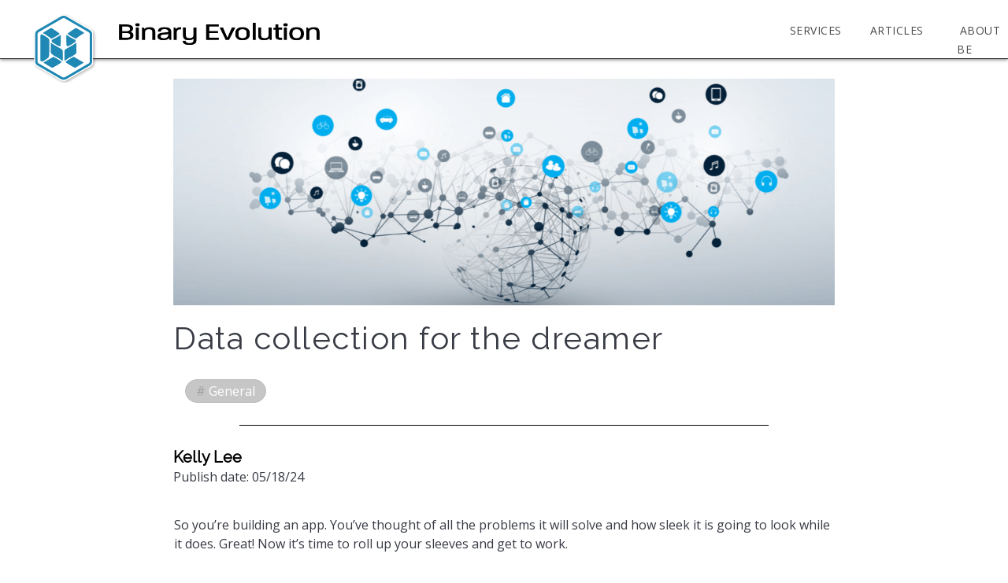

--- FILE ---
content_type: text/html; charset=UTF-8
request_url: https://binaryevolution.com/content/data-collection-for-the-dreamer/
body_size: 10081
content:
<!doctype html>
<html>    <head>        
                        
                                
                                                            <meta charset="utf-8"/>
                    <meta http-equiv="Content-Type" content="text/html; charset=UTF-8">
                

                
                                                                                            <meta name="description" content="One of our past articles outlined some ways to organize your idea to help you find the right developer. Now we have some more tips that could come in handy after youve hired a developer. Anticipating the need for this information will allow you to prep in">
                                                            

                                
                    <meta name="viewport" content="width=device-width, initial-scale=1">
                


                
                        <meta property="og:url" content="https://binaryevolution.com/content/data-collection-for-the-dreamer/" />
    <meta property="og:title" content="Binary Evolution - Data collection for the dreamer" />
            <meta name="og:description" content="One of our past articles outlined some ways to organize your idea to help you find the right developer. Now we have some more tips that could come in handy after youve hired a developer. Anticipating the need for this information will allow you to prep in">
                <meta property="og:type" content="website" />
                                            <meta property="og:image" content="https://binaryevolution.com/site/cache/public/images/data-c/data-collection-for-the-dreamer/fieldList/page_thumbnail/629__1080__581__down__95.png" />
    
    
                

                
                        <meta name="twitter:card" content="summary" />
            <meta property="twitter:title" content="Binary Evolution - Data collection for the dreamer" />
            <meta name="twitter:description" content="One of our past articles outlined some ways to organize your idea to help you find the right developer. Now we have some more tips that could come in handy after youve hired a developer. Anticipating the need for this information will allow you to prep in">
                    
                <meta property="twitter:image" content="https://binaryevolution.com/site/cache/public/images/data-c/data-collection-for-the-dreamer/fieldList/page_thumbnail/629__1080__1080__fillAndCrop__95.png" />
                    
            
    <meta name="Access-Control-Allow-Origin" content="*">     <meta name="msapplication-TileColor" content="#ffffff">
    <meta name="msapplication-TileImage" content="/site/custom/packages/binary-evolution-icons/1.x/images/favicon/ms-icon-144x144.png">
    <meta name="theme-color" content="#ffffff">
    <meta name="viewport" content = "initial-scale = 1.0, width = device-width">

            <title>Binary Evolution - Data collection for the dreamer</title>            
                                                <link rel="stylesheet" type="text/css" href="/site/cache/public/css/98e704e7e62ff5f515d60da580038671.css" />
            
            
                            
        
    <link rel="apple-touch-icon" sizes="57x57" href="/site/custom/packages/binary-evolution-icons/1.x/images/favicon/apple-icon-57x57.png">
    <link rel="apple-touch-icon" sizes="60x60" href="/site/custom/packages/binary-evolution-icons/1.x/images/favicon/apple-icon-60x60.png">
    <link rel="apple-touch-icon" sizes="72x72" href="/site/custom/packages/binary-evolution-icons/1.x/images/favicon/apple-icon-72x72.png">
    <link rel="apple-touch-icon" sizes="76x76" href="/site/custom/packages/binary-evolution-icons/1.x/images/favicon/apple-icon-76x76.png">
    <link rel="apple-touch-icon" sizes="114x114" href="/site/custom/packages/binary-evolution-icons/1.x/images/favicon/apple-icon-114x114.png">
    <link rel="apple-touch-icon" sizes="120x120" href="/site/custom/packages/binary-evolution-icons/1.x/images/favicon/apple-icon-120x120.png">
    <link rel="apple-touch-icon" sizes="144x144" href="/site/custom/packages/binary-evolution-icons/1.x/images/favicon/apple-icon-144x144.png">
    <link rel="apple-touch-icon" sizes="152x152" href="/site/custom/packages/binary-evolution-icons/1.x/images/favicon/apple-icon-152x152.png">
    <link rel="apple-touch-icon" sizes="180x180" href="/site/custom/packages/binary-evolution-icons/1.x/images/favicon/apple-icon-180x180.png">
    <link rel="icon" type="image/png" sizes="192x192" href="/site/custom/packages/binary-evolution-icons/1.x/images/favicon/android-icon-192x192.png">
    <link rel="icon" type="image/png" sizes="32x32" href="/site/custom/packages/binary-evolution-icons/1.x/images/favicon/favicon-32x32.png">
    <link rel="icon" type="image/png" sizes="96x96" href="/site/custom/packages/binary-evolution-icons/1.x/images/favicon/favicon-96x96.png">
    <link rel="icon" type="image/png" sizes="16x16" href="/site/custom/packages/binary-evolution-icons/1.x/images/favicon/favicon-16x16.png">
    <link rel="manifest" href="/site/custom/packages/binary-evolution-icons/1.x/images/favicon/manifest.json">

    </head>    
                <body itemtype="http://schema.org/WebPage" data-user_id="1" data-profile_id="2" data-profile-full-name="Guest" data-encryption-key="7e576581efb57fe4b27edca5141da36f36c6b11b" data-is-logged-in="false" data-is-admin="false" data-is-super-admin="false" data-profile-preferences="[]" data-server-role="production" data-item-body-classes="[]" data-page_item_id="84" data-page_item_type="article" data-page_item_seo_name="data-collection-for-the-dreamer" data-packages-hash="a1b2c30f02b51fdffc03eab7c7a98827" data-page-view-id="-2" data-site-revision-data="{&quot;genome&quot;:{&quot;timestamp&quot;:1614091102,&quot;date&quot;:&quot;2021-02-23&quot;,&quot;time&quot;:&quot;09:38:22 am&quot;,&quot;secondsElapsed&quot;:7,&quot;branch&quot;:&quot;- NA -&quot;,&quot;tags&quot;:&quot;2.16.8.8&quot;,&quot;hash&quot;:&quot;34a1d3237dcbcefc5460ea4d46bcc4e81fd1aa7a&quot;,&quot;commitAuthorInitials&quot;:&quot;MW&quot;,&quot;commitTimestamp&quot;:&quot;1613427022&quot;,&quot;commitDate&quot;:&quot;2021-02-15&quot;,&quot;commitTime&quot;:&quot;05:10:22 pm&quot;},&quot;project&quot;:{&quot;timestamp&quot;:1614091102,&quot;date&quot;:&quot;2021-02-23&quot;,&quot;time&quot;:&quot;09:38:22 am&quot;,&quot;secondsElapsed&quot;:7,&quot;branch&quot;:&quot;- NA -&quot;,&quot;tags&quot;:&quot;2.2.3&quot;,&quot;hash&quot;:&quot;09cd9ea7f8c49af072fa85fd78a47f6b634e99e8&quot;,&quot;commitAuthorInitials&quot;:&quot;AD&quot;,&quot;commitTimestamp&quot;:&quot;1614090961&quot;,&quot;commitDate&quot;:&quot;2021-02-23&quot;,&quot;commitTime&quot;:&quot;09:36:01 am&quot;},&quot;smarty&quot;:{&quot;timestamp&quot;:1614091102,&quot;date&quot;:&quot;2021-02-23&quot;,&quot;time&quot;:&quot;09:38:22 am&quot;,&quot;secondsElapsed&quot;:7,&quot;branch&quot;:&quot;- NA -&quot;,&quot;tags&quot;:&quot;v3.1.33&quot;,&quot;hash&quot;:&quot;dd55b23121e55a3b4f1af90a707a6c4e5969530f&quot;,&quot;commitAuthorInitials&quot;:&quot;u&quot;,&quot;commitTimestamp&quot;:&quot;1536785656&quot;,&quot;commitDate&quot;:&quot;2018-09-12&quot;,&quot;commitTime&quot;:&quot;04:54:16 pm&quot;}}" data-server-data="{&quot;status&quot;:true,&quot;operations&quot;:[],&quot;system&quot;:[]}" data-debug-key="697e740ed62a19_697ec3e7c07ad7056_1" data-mode="display" data-view="default" data-contact-form-id="6" class="userLoggedOut attitude_normal serverRole_production itemType_article browser_chrome seoName_data-collection-for-the-dreamer mode_display view_default" itemscope>    
                                                                                                                

    
    <div class="organism_notification-container molecule_notification-container mod_defaultNotificationContainer" data-name="default" data-priority="100"></div>


         

                    
                
                    
            
        
                    


    


<div class="pageContainer">        <div class="pageContainerInner">
        

                <div class="pageHead">            <div class="pageHeadInner">                
                                        <div class="pageHeadLeft">                        
                    </div>
                                        <div class="pageHeadCenter">                        
    <div class="leftSide">
                <a href="/" class="logoWithText" title="Binary Evolution Logo"></a>
    </div>
    
    <div class="rightSide">
                                    <a class="atom_a link_services hideOnMobileAndTabletOnlyInline" href="/content/services">Services</a>
                                                <a class="atom_a link_articles hideOnMobileAndTabletOnlyInline" href="/content/articles">Articles</a>
                                                <a class="atom_a link_about-us hideOnMobileAndTabletOnlyInline live_hover" href="/content/about-us" data-live_hover_handler="showSubmenu">About BE</a>
                <div class="menuDropdown hidden live_hover" data-live_hover_handler="showSubmenu">
                                            <a class="atom_a link_about-us hideOnMobileAndTabletOnlyInline" href="/content/about-us">Who We Are</a>
                                            <a class="atom_a link_client-list hideOnMobileAndTabletOnlyInline" href="/content/client-list">Clients</a>
                                        <a class="atom_a link_contact hideOnMobileAndTabletOnlyInline live_click" data-live_click_handler="showContactOverlay">CONTACT US</a>
                </div>
                <div class="coverUp hideOnMobileAndTabletOnlyInline"></div>
                            <a class="showOnMobileAndTabletOnlyInline live_click" data-live_click_handler="showMobileMenu"><i class="eco eco-menu"></i></a>
    </div>
    
    <div class="mobileMenu showOnMobileAndTabletOnly">
        <div class="mobileMenuInner">
                            <a class="mobileMenuItem mobileLink_services atom_a" href="/content/services">Services</a>
                            <a class="mobileMenuItem mobileLink_articles atom_a" href="/content/articles">Articles</a>
                            <a class="mobileMenuItem mobileLink_about-us atom_a" href="/content/about-us">About BE</a>
                        
                                                            <a class="mobileMenuItem mobileLink_client-list atom_a" href="/content/client-list">Clients</a>
                        
            <a class="mobileMenuItem mobileLink_contact atom_a live_click" data-live_click_handler="hideMobileMenu;showContactOverlay">Contact Us</a>
            <a class="mobileMenuItem mobileLink_home atom_a" href="/">Home</a>
        </div>
    </div>
    
    <div class="topImage"></div>

                    </div>
                                        <div class="pageHeadRight">                        
                    </div>                
            </div>        </div>        

        <div class="mainMenu">            <div class="mainMenuInner">                
            </div>        </div>        

        <div class="pageContent">            <div class="pageContentInner">
                                                                                                                    

        



                <div class="pageContentLeft">                
            </div>     
                <div class="pageContentCenter">                        
                                                                        <div itemtype="http://schema.org/Thing" data-item-classes="[]" data-item_id="84" data-item_name="Data collection for the dreamer" data-item_current_version_id="629" data-item_type="article" data-view="" class="itemBase itemContent item_type-article item-84" itemscope>                
    <h1 class="articleTitle atom_h1 hideOnDesktopAndAbove">Data collection for the dreamer</h1>
    <div class="heroImage"><img src="/site/cache/public/images/data-c/data-collection-for-the-dreamer/fieldList/page_thumbnail/629__1120__465__fillAndCrop__95.png" alt="Data collection for the dreamer image"></div>
    <div class="articleTitle atom_h1 showOnDesktopAndAbove">Data collection for the dreamer</div>
    <div class="atom_spacer-v-20 hideOnDesktopAndAbove"></div>
    <div class="filterPills">
                                <div class="filterPill" data-article_category_id="4">
                <span class="blackHash">#</span>&nbsp;General
            </div>
            </div>
    
    <div class="atom_spacer-v-20"></div>
    <hr class="centered80Percent black">
    <div class="atom_spacer-v-20"></div>
    
    <div class="author">Kelly Lee</div>
    <div class="authorJob"></div>
    <div class="articleDate">Publish date: <time class="organism_displayDateTime " datetime="1716049320" data-format="LL/dd/yy" data-module="luxon" data-placeholder="" data-gmt-offset="" data-display-as-utc=""></time></div>
    <div class="atom_spacer-v-20"></div>
    
    
            <div  id="param_697ec3e7d0f43" class="ecoLayoutEditableContainer organism_form molecule_form organism_form molecule_form"  data-item_id='84' data-layout_field='page_layout' data-item_name='Data collection for the dreamer' data-item_form_display_values='[]' data-name='param_697ec3e7d0f43' data-eco-field-type='form'>
<div class="ecoLayout_defaultSubmitState mod_show-on-submit mod_text-center">
    <h2>Saving...</h2>
    <div class="mod_flex-column mod_grow mod_center-content-h mod_center-content-v">
        <div class="beFancy_spinner beFancy_rotate hr"></div>
    </div>
</div>
<div class="ecoLayout_defaultSuccessState mod_show-on-success mod_text-center">
    <h2>Saved</h2>
    <span class="eco eco-done mod_color-success mod_icon-huge"></span>
</div>
<div class="ecoLayout_defaultErrorState mod_show-on-error mod_text-center">
    <h2>Oops!</h2>
    <p>We were not able to save your changes. Please try again.</p>
</div><form id="param_697ec3e7d0f43_form" class="mod_hide-on-submit mod_hide-on-success live_submit molecule_form molecule_form"  data-live_submit_handler='ecoSubmitFormData' data-eco-field-type='form' version="1.0.0" structure="eco" action="/" method="post" enctype="multipart/form-data" excludeOrganismClass="1"><form><div class="molecule_children"><div class="organism_content molecule_content"  data-external_name='' data-dependencies='' data-help_text='' data-name='vETryzzUIUNTlerl' data-eco-field-type='content' target="" name="organism_vETryzzUIUNTlerl"><label><span class="labelText">&nbsp;</span></label><div data-test="true" id="vETryzzUIUNTlerl" name="vETryzzUIUNTlerl" class="ecoContent"><p>
    So you’re building an app. You’ve thought of all the problems it will solve and how sleek it is going to look while it does. Great! Now it’s time to roll up your sleeves and get to work.
</p>
<p>
    One of our past articles outlined some ways <a href="https://binaryevolution.com/content/i-have-an-idea/">to organize your idea</a> to help you find the right developer. Now we have some more tips that could come in handy <i>after</i> you’ve hired a developer. Anticipating the need for this information will allow you to prep in advance, sound like a pro, and keep the project advancing.
</p>
<p>
    How your application is designed on the “back end” isn’t something that typically gets much attention from the idea makers (which is understandable because it is a bit mysterious). Basically the gist is, the system you are building has to have some way save, access and change data.
</p>
<p>
    Let’s look at a simple example. Say you are building a site that sells pudding pops (because they <i>really</i> do need a comeback). Outside of the obvious things like an interface that clearly shows these are the OG pops and provides a way to purchase them, you’ll need to have a couple of “things” to support this:
</p>
<p>
    1 - A user account
</p>
<p>
    2 - Actual Pudding Pops
</p>
<p>
    For the user-facing interface, you’re typically thinking through the actions that a customer would be taking. We’ve all be customers, so that part comes easy. But now we need to turn our attention to the part of the planning that considers what things are being acted upon. What are all the <i>things</i>? This is not quite as natural to think about. In our pudding pop example, we know that in addition the the product (Thing 1), our potential customers that order from the website will need an account (Thing 2). As the owner, you know you’ll need their name &amp; physical address to deliver it, their email to correspond order progress, and a password for them to access the account. So you can tell the developers you’ll need this info and they’ll turn the details upside down and inside out so they can make the right decision for your application. Here are several questions you can ask yourself about the each identified thing:
</p>
<p>
    
</p>
<ul>
    <li>
        <b>How will the data get in the application?</b>
    </li>
    <li>
        <b>How will it be updated?</b>
    </li>
    <li>
        <b>Who needs to see it?</b>
    </li>
    <li>
        <b>Where in the interface will it be seen?</b>
    </li>
    <li>
        <b>Who needs access to update it?</b>
    </li>
</ul>
<p>
    When you are thinking about the answers think about the future of your application. You may be be doing a scaled back minimum viable product (MVP) right now, but changes to the data architecture can be costly down the road, so try to give answers that reflect both current and desired future functionality. Let’s go through what these answers might look like for Thing 1 - Pudding Pops.
</p>
<p>
    
</p>
<ul>
    <li>
        <b>How will the data get in the application?</b> - We will input products and information through the admin interface for the site/store.
    </li>
    <li>
        <b>How will it be updated?</b> We will update it through the site interface. We will not be importing spreadsheets or other external data.
    </li>
    <li>
        <b>Who needs to see it?</b> Anyone using the site (even guests that are not logged in) need to be able to see the products, categories, images, descriptions and prices.  The store administrator will see exact inventory numbers and customers will only see a notice when there is not enough inventory to fill their order.
    </li>
    <li>
        <b>Where in the interface will it be seen?</b> Products will be visible on product pages, categories, searches, in cards and orders, past orders, inventory, and user favorites.
    </li>
    <li>
        <b>Who needs access to update it?</b> The store administrator and director of sales will be allowed to add, edit and remove products, but employees will not. The head of marketing will need to be able to update the images and description for products but can not change prices.
    </li>
</ul>
<p>
    <i>Tip: If your development company is not asking these questions, you can bet they are making some assumptions and choosing a course of action without your input. If it is simple it might be fine, but it never hurts to clarify the details.</i>
</p>
<p>
    Thinking through how the “things” in your application work is beneficial as you might have some assumptions that your literal thinking developer does not. Anticipating these needs will ensure the end product matches your expectations as well. One way to envision this is to think through the physical journey of your product (if there is one) as virtual spaces tend to share many of the same touch points as the software (like the warehouse [database], the sales brochure[homepage], the reports for accounting[reporting]).
</p>
<p>
    Having this detailed assessment helps developers make good choices for data storage. Here are some things they are considering:
</p>
<p>
    
</p>
<ul>
    <li>
        what type of data is getting stored; different data types take up more space than others
    </li>
    <li>
        efficiency
    </li>
    <li>
        security
    </li>
    <li>
        long-term scalability
    </li>
</ul>
<p>
    In addition, it can be beneficial to the design team in making sure they provide designs that cover all of the different interfaces that will need to be built.
</p>
<p>
    For any application to be successful you need it to do the right things, the right way. This should be a collaboration between you (the business expert) and your developer (the tech expert) to make sure the needs are met and the data supporting it is set up correctly. If you can think of something you need the application to do, bring it up. It may seem tedious, but skipping past a need (‘I need to be able to update product pricing’) and assuming it is handled is a good way to end up with a product that doesn’t do what you expected.
</p>
<p>
    In conclusion, the success of your app hinges on the meticulous planning and collaboration between you, the visionary behind the business, and your developers, the technical experts shaping your digital dreams. Beyond the user interface, the backbone of your application —the data architecture— also demands thoughtful consideration. By delving into the specifics of each component, or "thing," you empower your development team to make informed decisions that align with your current objectives and future aspirations. Asking key questions about data input, updates, visibility, interface placement, and access ensures that assumptions are replaced with clarity. Remember, if your development company isn't posing these queries, clarifying details is not just advisable; it's imperative. This collaborative process extends beyond functionality—it guides data storage decisions, aids design teams in creating comprehensive interfaces, and ultimately ensures your application performs as envisioned. So, roll up your sleeves, engage in this fruitful collaboration, and watch as your app transforms from concept to a seamlessly functioning reality.
</p></div></div><div class="eco_hideFromEditor mod_hidden organism_field-hidden molecule_field-hidden"  data-name='mode' data-eco-field-type='hidden' name="organism_mode"><label for="mode"></label><input type="hidden" name="mode" value="page_data"></div><div class="eco_hideFromEditor mod_hidden organism_field-hidden molecule_field-hidden"  data-name='id' data-eco-field-type='hidden' name="organism_id"><label for="id"></label><input type="hidden" name="id" value="84"></div></div></form></div>

    
    <div class="atom_spacer-v-20"></div>
    <hr class="centered80Percent black">
    <div class="atom_spacer-v-20"></div>
    
                
        <h3 class="fontSize30">You might also like</h3>
        
        <div class="relatedArticles">
                            <div class="articlePreview" data-article_id="43" data-article_category_ids="[&quot;3&quot;,&quot;5&quot;]">
    <a href="/content/what-is-design/" class="left">
        <h3 class="hideOnDesktopAndAbove previewTitle fontSize30">What is Design? An Explanation for How Beautiful Solutions Create Successful Products.</h3>
        
        <div class="buttonHolder">
            <div style="color:#FFFFFF" class="readMoreButton atom_button mod_rounded hidden">Read More</div>
        </div>
        
                    <img href="/content/what-is-design/" class="live_hover blurMe" data-live_hover_handler="addRemoveHoverClass" data-blur="5" src="/site/cache/public/images/what-i/what-is-design/fieldList/article_thumbnail/339__268__171__fillAndCrop__95.jpg" alt="What is Design? thumbnail">
            </a>
    
    <div class="right">
        <a href="/content/what-is-design/" class="live_hover blurMe"><h3 class="showOnDesktopAndAbove previewTitle fontSize30">What is Design? An Explanation for How Beautiful Solutions Create Successful Products.</h3></a>
        <p>If you ask ten people what design means, it’s likely you’ll find that a definition from each person will vary. After 23 years in both textile and User Interface/User Experience design, I’ve found that there is a common thread weaving beautiful design with successful products, regardless of the industry or product. </p>
        <div class="filterPills">
                                            <div class="filterPill" data-article_category_id="3">
                    <span class="blackHash">#</span>&nbsp;UI/UX
                </div>
                                            <div class="filterPill" data-article_category_id="5">
                    <span class="blackHash">#</span>&nbsp;Design
                </div>
                    </div>
    </div>
</div>
                            <div class="articlePreview" data-article_id="44" data-article_category_ids="[&quot;4&quot;]">
    <a href="/content/6-keys-to-being-the-best-virtual-employee-you-can-be/" class="left">
        <h3 class="hideOnDesktopAndAbove previewTitle fontSize30">6 Keys to Being the Best Virtual Employee You Can Be </h3>
        
        <div class="buttonHolder">
            <div style="color:#FFFFFF" class="readMoreButton atom_button mod_rounded hidden">Read More</div>
        </div>
        
                    <img href="/content/6-keys-to-being-the-best-virtual-employee-you-can-be/" class="live_hover blurMe" data-live_hover_handler="addRemoveHoverClass" data-blur="5" src="/site/cache/public/images/6-keys/6-keys-to-being-the-best-virtual-employee-you-can-be/fieldList/article_thumbnail/314__268__171__fillAndCrop__95.jpg" alt="6 Keys to Being the Best Virtual Employee You Can Be thumbnail">
            </a>
    
    <div class="right">
        <a href="/content/6-keys-to-being-the-best-virtual-employee-you-can-be/" class="live_hover blurMe"><h3 class="showOnDesktopAndAbove previewTitle fontSize30">6 Keys to Being the Best Virtual Employee You Can Be </h3></a>
        <p>Good time management, purposeful communication, and disciplined focus are just a few habits that Binary Evolution’s Lead Interface Developer, Mike Blaustein, has cultivated over his nearly 25 years of experience working from a home office. He’ll share a few tips & tricks to help you become employee of the month (and not just in your house).</p>
        <div class="filterPills">
                                            <div class="filterPill" data-article_category_id="4">
                    <span class="blackHash">#</span>&nbsp;General
                </div>
                    </div>
    </div>
</div>
                            <div class="articlePreview" data-article_id="45" data-article_category_ids="[&quot;1&quot;,&quot;4&quot;]">
    <a href="/content/how-to-choose-a-development-firm/" class="left">
        <h3 class="hideOnDesktopAndAbove previewTitle fontSize30">How to Choose a Development Firm</h3>
        
        <div class="buttonHolder">
            <div style="color:#FFFFFF" class="readMoreButton atom_button mod_rounded hidden">Read More</div>
        </div>
        
                    <img href="/content/how-to-choose-a-development-firm/" class="live_hover blurMe" data-live_hover_handler="addRemoveHoverClass" data-blur="5" src="/site/cache/public/images/how-to/how-to-choose-a-development-firm/fieldList/article_thumbnail/341__268__171__fillAndCrop__95.jpg" alt="How to Choose a Development Firm thumbnail">
            </a>
    
    <div class="right">
        <a href="/content/how-to-choose-a-development-firm/" class="live_hover blurMe"><h3 class="showOnDesktopAndAbove previewTitle fontSize30">How to Choose a Development Firm</h3></a>
        <p>Are you ready to start building that great software your company needs? You have identified problems that could be solved with the right mix of careful thought and technical innovation. The next step is developing that amazing application that is going to revolutionize everything, rocket your team’s efficiency, and make your business hum.</p>
        <div class="filterPills">
                                            <div class="filterPill" data-article_category_id="1">
                    <span class="blackHash">#</span>&nbsp;Dev
                </div>
                                            <div class="filterPill" data-article_category_id="4">
                    <span class="blackHash">#</span>&nbsp;General
                </div>
                    </div>
    </div>
</div>
                    </div>
        
    <div class="atom_spacer-v-20"></div>
    

<div class="mailingListOuter">
    <h3 class="mailingListHeader">Sign Up for our Mailing&nbsp;List</h3>
    <div class="mailingListInfoContainer">
        <div class="mailingListText">
            Enter your email address to be among the first to read new articles and stay up-to-date on company&nbsp;news.
        </div>
        <div class="hideOnDesktopAndAbove atom_spacer-v-10"></div>
        <form class="mailingListEmailEntryForm organism_form live_submit" data-live_submit_handler="addToMailingList">
                                    <div class="mailingListEmailEntry organism_field-text molecule_field-text"  data-validators='["required","email"]' data-name='email' data-eco-field-type='text' name="organism_email"><label><span class="labelText">Email Address</span></label><div class="molecule_input"><input type="text" id="email" name="email" value="" placeholder="Email Address"></div></div>            <div class="molecule_submitButton organism_button-smart molecule_button">
                <input class="disabled" type="submit" value="Join">
            </div>
        </form>
    </div>
</div>
<div class="atom_spacer-v-30"></div>
<div class="atom_spacer-v-10"></div>
    <div class="atom_spacer-v-30"></div>

            </div>         
                </div>     
                <div class="pageContentRight">                
            </div>     


    

                <div class="clear"></div>
            </div>        </div>
        

        <div class="pageFoot">            <div class="pageFootInner">                
                                        <div class="pageFootLeft">                        
                    </div>
                                        <div class="pageFootCenter">                        
        <div class="bottomBit">
        <div class="tabletDesktopFooter">
            <div class="BECopyrightPrivacy">
                <div class="copyright"  id="copyright">&copy; 2017 - 2026 Binary Evolution </div>
<span> | </span><a class="privacy" href="/content/privacy">Privacy&nbsp;Policy</a>
            </div>
            <div class="BEContentSection">
                <p style="position:relative;top:5px;">Binary Evolution</p>
                <p style="position:relative;top:5px;"><a href="tel:7706832764">(770) 683-2764</a></p>
                <p class="mailAddress">
                    <a href="mailto:info@binaryevolution.com"><img alt="BE Email Address" src="/site/custom/packages/binary-evolution/2.0/images/BE_email_address.png" class="emailImage"></a><span> | </span><a class="linkedInLogo" href="https://www.linkedin.com/company/binaryevolution/" target="_blank"><img alt="Linked In logo link" src="/site/custom/packages/binary-evolution/2.0/images/Linkedinlogo.svg"></a>
                </p>
            </div>
        </div>
        <div class="mobileFooter">
            <p>
                <a href="mailto:info@binaryevolution.com"><img alt="BE Email Address" src="/site/custom/packages/binary-evolution/2.0/images/BE_email_address.png" class="emailImage"></a>
                | <a class="linkedInLogo" href="https://www.linkedin.com/company/binaryevolution/" target="_blank"><img alt="Linked In logo mobile link" src="/site/custom/packages/binary-evolution/2.0/images/Linkedinlogo.svg"></a>
            </p>
            <p><a class="phone" href="tel:7706832764">(770) 683-2764</a></p>
            <div class="copyright"  id="copyright">&copy; 2017 - 2026 Binary Evolution </div>
            <p><a class="privacy" href="/content/privacy">Privacy Policy</a></p>
        </div>
    </div>

                    </div>
                                        <div class="pageFootRight">                        
                            <div class="copyright"  id="copyright">&copy; 2017 - 2026 Binary Evolution </div>
                        
                    </div>                
            </div>        </div>        

    </div></div>

    

        

    

        
    

                    <!-- Google Analytics: tag -->
                    <!-- Global site tag (gtag.js) - Google Analytics -->
            <script async src="https://www.googletagmanager.com/gtag/js?id=G-XMBJZB6MPS"></script>
            <script>
              window.dataLayer = window.dataLayer || [];
              function gtag(){
                  dataLayer.push(arguments);
              }
              gtag('js', new Date());
              gtag('config', "G-XMBJZB6MPS");
            </script>
            
                <!-- End Google Analytics -->
    

            <div data-settings="{&quot;site&quot;:{&quot;server_role&quot;:&quot;production&quot;,&quot;server_role_label&quot;:&quot;&quot;},&quot;botr&quot;:{&quot;audio_player&quot;:&quot;&quot;,&quot;video_player&quot;:&quot;9FNLW0MF&quot;,&quot;alternate_audio_player&quot;:&quot;&quot;,&quot;alternate_video_player&quot;:&quot;&quot;,&quot;enable&quot;:true,&quot;file_types&quot;:&quot;3gp,acc,aif,aiff,avi,dv,flv,m4v,mov,mp1,mp3,mp4,mpeg,mpg,ogg,wav,wmv&quot;},&quot;editors&quot;:{&quot;html_editor&quot;:&quot;ckeditor&quot;,&quot;ckeditor_admin_configuration&quot;:&quot;5&quot;,&quot;ckeditor_user_configuration&quot;:&quot;&quot;,&quot;ckeditor_rtf_configuration&quot;:&quot;&quot;,&quot;layout_custom_classes&quot;:&quot;&quot;},&quot;layout_features&quot;:{&quot;collapsible_headers&quot;:false,&quot;dependencies_enabled&quot;:true,&quot;dependent_label_groups&quot;:false,&quot;formatting_enabled&quot;:false,&quot;validation_enabled&quot;:false,&quot;field_variables_enabled&quot;:false,&quot;glossary_terms_enabled&quot;:false,&quot;glossary_terms_urls_enabled&quot;:false,&quot;form_default_values_enabled&quot;:false,&quot;form_equation_fields_enabled&quot;:false,&quot;form_equation_dependencies_enabled&quot;:false,&quot;layout_version_age&quot;:600,&quot;layout_enabled_for_pages&quot;:true,&quot;layout_enabled_for_forms&quot;:true,&quot;layout_fields_for_pages&quot;:[&quot;content&quot;],&quot;layout_fields_for_forms&quot;:[&quot;content&quot;,&quot;text&quot;,&quot;textarea&quot;,&quot;radio&quot;,&quot;option&quot;,&quot;checkbox&quot;,&quot;checkboxgroup&quot;,&quot;button&quot;],&quot;layout_autosave_types&quot;:[&quot;button&quot;,&quot;button_smart&quot;,&quot;chart_bar&quot;,&quot;chart_bubble&quot;,&quot;chart_column&quot;,&quot;chart_column_line&quot;,&quot;chart_line&quot;,&quot;chart_pie&quot;,&quot;checkbox&quot;,&quot;checkboxgroup&quot;,&quot;checkboxgroup_enum&quot;,&quot;child_list&quot;,&quot;codesnippet&quot;,&quot;color&quot;,&quot;content&quot;,&quot;content_error&quot;,&quot;content_popup&quot;,&quot;dataset&quot;,&quot;date&quot;,&quot;datetime&quot;,&quot;equation&quot;,&quot;external_data_source&quot;,&quot;field_list_content&quot;,&quot;file_reference&quot;,&quot;hidden&quot;,&quot;html&quot;,&quot;html_popup&quot;,&quot;image_reference&quot;,&quot;item_reference&quot;,&quot;item_reference_list&quot;,&quot;json&quot;,&quot;label&quot;,&quot;labelbreak&quot;,&quot;markdown&quot;,&quot;media_reference&quot;,&quot;money&quot;,&quot;money_accounting&quot;,&quot;multi_state_button&quot;,&quot;number&quot;,&quot;option&quot;,&quot;option_dataset&quot;,&quot;option_enum&quot;,&quot;parent&quot;,&quot;radio&quot;,&quot;radiobuttonset&quot;,&quot;raw_html&quot;,&quot;repeat_associative&quot;,&quot;repeat_field&quot;,&quot;slider&quot;,&quot;spreadsheet&quot;,&quot;tabs&quot;,&quot;tabs_progress&quot;,&quot;text&quot;,&quot;textarea&quot;,&quot;toggleswitch&quot;,&quot;user_id&quot;,&quot;video_reference&quot;,&quot;zip_code&quot;],&quot;layout_spreadsheet&quot;:false,&quot;layout_content_variables&quot;:false,&quot;layout_ignore_dependent_hidden_fields&quot;:false},&quot;menu_object&quot;:{&quot;menu_editor_search_types&quot;:&quot;html,home,form,page,blog,article,link&quot;},&quot;modes&quot;:{&quot;login_ajax_redirect&quot;:false},&quot;modules&quot;:{&quot;enable_discussions&quot;:false},&quot;site_item_types&quot;:{&quot;categories&quot;:&quot;category&quot;},&quot;tracking&quot;:{&quot;tracking_items_only&quot;:false,&quot;tracking_ignore_modes&quot;:&quot;image,admin,site_setting&quot;},&quot;translation&quot;:{&quot;default_language&quot;:&quot;en&quot;,&quot;language&quot;:&quot;en&quot;},&quot;seo&quot;:{&quot;google_analytics_display_advertising&quot;:false},&quot;tags&quot;:{&quot;dynamic_item_tag_creation&quot;:true,&quot;dynamic_setting_tag_creation&quot;:true},&quot;issue&quot;:{&quot;enable&quot;:false,&quot;store_ajax_requests&quot;:3,&quot;store_page_html&quot;:true,&quot;store_variables&quot;:&quot;&quot;,&quot;enable_expected&quot;:true,&quot;enable_steps_to_reproduce&quot;:true},&quot;revolution_slider&quot;:{&quot;default_transition&quot;:&quot;&quot;},&quot;security&quot;:{&quot;facebook_login_enabled&quot;:false,&quot;twitter_login_enabled&quot;:false,&quot;twitter_callback_address&quot;:&quot;&quot;},&quot;admin&quot;:{&quot;measurement_system&quot;:&quot;imperial&quot;},&quot;email&quot;:{&quot;disable_all_email&quot;:false,&quot;list_unsubscribe&quot;:&quot;&quot;},&quot;usersnap&quot;:{&quot;color_primary&quot;:&quot;&quot;,&quot;color_secondary&quot;:&quot;&quot;},&quot;here&quot;:{&quot;js_app_key&quot;:&quot;akE3BU2eL6hrv2ARW7-4_NOK7OvAkkicWteijl4GSqI&quot;},&quot;image_module&quot;:{&quot;allowed_extensions&quot;:&quot;jpg,png&quot;},&quot;stripe&quot;:{&quot;api_key&quot;:&quot;&quot;},&quot;userback&quot;:{&quot;access_token&quot;:&quot;&quot;},&quot;mitosis&quot;:{&quot;default_cart_id&quot;:0}}" class="hidden mmiSiteSettings"></div>

            <div data-permissions="{&quot;items&quot;:{&quot;view&quot;:{&quot;84&quot;:true,&quot;43&quot;:true,&quot;44&quot;:true,&quot;45&quot;:true},&quot;edit&quot;:{&quot;84&quot;:false,&quot;43&quot;:false,&quot;44&quot;:false,&quot;45&quot;:false}}}" class="hidden mmiSitePermissions"></div>

                    
            <link rel="stylesheet" type="text/css" href="/site/cache/public/css/ebeba7ae9cb8d393318515cc24dde4c2.css" />
<link rel="stylesheet" type="text/css" href="https://fonts.googleapis.com/css?family=Open+Sans:300,400,600|Raleway" />


        <script type="text/javascript" src="/site/cache/public/js/d2bee58df5d33d4a4cb4409bb6881a92.js"></script>

                        </body>
</html>
<!-- load-success -->

--- FILE ---
content_type: text/css
request_url: https://binaryevolution.com/site/cache/public/css/98e704e7e62ff5f515d60da580038671.css
body_size: 42830
content:
@font-face{font-family:'SmartBox';src:url([data-uri]) format('woff');font-weight:normal;font-style:normal}.sbi{display:inline-block;font:normal normal normal 14px/1 'SmartBox';font-size:inherit;text-rendering:auto;-webkit-font-smoothing:antialiased;-moz-osx-font-smoothing:grayscale}.sbi-enter-full-screen:before{content:'\f003'}.sbi-close:before{content:'\f002'}.sbi-exit-full-screen:before{content:'\f001'}.sbi-minimize:before{content:'\f004'}.sbi-restore:before{content:'\f005'}


#smart-box-blur-effects {
  display: block;
  height: 0;
  width: 0;
}
#ui-datepicker-div,
.select2-container--open {
  z-index: 6003 !important;
}
body.sb-modal-active {
  overflow: hidden;
}
.sb-window {
  position: fixed;
  top: 0;
  left: 0;
  height: 0;
  z-index: 6001;
}
.sb-window.sb-active-window {
  z-index: 6002;
}
.sb-window.sb-active-window .sb-window-box {
  -webkit-box-shadow: 2px 2px 6px 2px rgba(0,0,0,0.2);
  box-shadow: 2px 2px 6px 2px rgba(0,0,0,0.2);
}
.sb-window.sb-attachedToElement {
  position: absolute;
}
.sb-window.sb-attachedToElement.modal .sb-overlay {
  position: static;
}
.sb-window.sb-centered {
  display: flex;
  justify-content: center;
  align-items: center;
}
.sb-window.sb-fullScreen {
  height: auto;
  position: fixed;
  top: 0;
  right: 0;
  bottom: 0;
  left: 0;
}
.sb-window.sb-fullScreen .sb-window-box {
  position: absolute;
  top: 0;
  right: 0;
  bottom: 0;
  left: 0;
  width: auto;
  height: auto;
}
.sb-window.sb-fullScreen .sb-window-content {
  position: absolute;
  top: 0;
  right: 0;
  bottom: 0;
  left: 0;
}
.sb-window.sb-fullScreen .sb-window-title-bar .maximize {
  display: none;
}
.sb-window.sb-fullScreen .sb-window-title-bar .sb-button.restore {
  display: block;
}
.sb-window .sb-window-overlay {
  display: none;
  position: fixed;
  top: 0;
  right: 0;
  bottom: 0;
  left: 0;
  background-color: rgba(255,255,255,0.67);
}
.sb-window.sb-modal.sb-active-window {
  height: auto;
  bottom: 0;
  right: 0;
}
.sb-window.sb-modal.sb-active-window .sb-window-overlay {
  display: block;
}
.sb-window.sb-variableHeight .sb-content {
  position: static;
}
.sb-window.sb-fixedHeight:not(.sb-hideTitleBar) .sb-window-content {
  position: absolute;
  top: 0;
  right: 0;
  bottom: 0;
  left: 0;
}
.sb-window.sb-title-bar .sb-window-content {
  padding-top: 30px;
}
.sb-window .sb-window-box {
  -webkit-box-sizing: border-box;
  -moz-box-sizing: border-box;
  -o-box-sizing: border-box;
  box-sizing: border-box;
  position: absolute;
  min-width: 150px;
  min-height: 100px;
  max-width: 100vw;
  max-height: 100vh;
  border: 1px solid #cccccc;
  background-color: #fff;
}
.sb-window .sb-window-content {
  overflow: auto;
  background-color: #ffffff;
  box-sizing: border-box;
  max-height: 100vh;
}
.sb-window .ui-draggable .sb-window-title-bar {
  cursor: move;
}
.sb-window .ui-resizable-handle {
  position: absolute;
  z-index: 1;
}
.sb-window .ui-resizable-n,
.sb-window .ui-resizable-s {
  left: 0;
  right: 0;
  height: 3px;
  cursor: ns-resize;
}
.sb-window .ui-resizable-s {
  bottom: 0;
}
.sb-window .ui-resizable-e,
.sb-window .ui-resizable-w {
  top: 0;
  bottom: 0;
  width: 3px;
  cursor: ew-resize;
}
.sb-window .ui-resizable-e {
  right: 0;
}
.sb-window .ui-resizable-nw,
.sb-window .ui-resizable-ne,
.sb-window .ui-resizable-sw,
.sb-window .ui-resizable-se {
  width: 6px;
  height: 6px;
}
.sb-window .ui-resizable-nw {
  top: 0;
  left: 0;
  cursor: nwse-resize;
}
.sb-window .ui-resizable-ne {
  top: 0;
  right: 0;
  cursor: nesw-resize;
}
.sb-window .ui-resizable-sw {
  bottom: 0;
  left: 0;
  cursor: nesw-resize;
}
.sb-window .ui-resizable-se {
  bottom: 0;
  right: 0;
  cursor: nwse-resize;
}
.sb-window .sb-window-title-bar {
  -webkit-box-sizing: border-box;
  -moz-box-sizing: border-box;
  -o-box-sizing: border-box;
  box-sizing: border-box;
  -webkit-touch-callout: none;
  -webkit-user-select: none;
  -khtml-user-select: none;
  -moz-user-select: none;
  -ms-user-select: none;
  user-select: none;
  position: absolute;
  top: 0;
  z-index: 1;
  width: 100%;
  height: 30px;
  font-size: 12px;
  line-height: 22.8px;
  border-bottom: 1px solid #cccccc;
  cursor: default;
  background-color: rgba(255,255,255,0.93);
}
.sb-window .sb-window-title-bar .sb-button {
  -webkit-box-sizing: border-box;
  -moz-box-sizing: border-box;
  -o-box-sizing: border-box;
  box-sizing: border-box;
  display: inline-block;
  overflow: hidden;
  width: 34px;
  cursor: pointer;
  float: right;
}
.sb-window .sb-window-title-bar .sb-icon {
  -webkit-touch-callout: none;
  -webkit-user-select: none;
  -khtml-user-select: none;
  -moz-user-select: none;
  -ms-user-select: none;
  user-select: none;
  font-family: "SmartBox";
  text-align: center;
  overflow: hidden;
  display: block;
  cursor: pointer;
  font-size: 1.5em;
  padding-top: 4px;
}
.sb-window .sb-title {
  line-height: 30px;
  margin-left: 8px;
  float: left;
}
.sb-window .sb-button.close .sb-icon:before {
  font-family: "SmartBox";
  content: '\f002';
}
.sb-window .sb-button.close .sb-icon:hover {
  background: transparent;
  color: #e1283c;
}
.sb-window .sb-button.minimize .sb-icon:before {
  font-family: "SmartBox";
  content: '\f004';
}
.sb-window .sb-button.maximize .sb-icon:before {
  font-family: "SmartBox";
  content: '\f003';
}
.sb-window .sb-button.restore {
  display: none;
}
.sb-window .sb-button.restore .sb-icon:before {
  font-family: "SmartBox";
  content: '\f001';
}



body.sb-modal-active > .sb-theme-blur:not(.sb-active-window):not(.ui-datepicker):not(.qtip):not(#us_report_button):not(.select2-container--open):not(.picker):not(.sb-unblur) {
  -webkit-filter: blur(5px);
  -moz-filter: blur(5px);
  -o-filter: blur(5px);
  filter: blur(5px);
}

/*# scssSourceMappingURL=theme-blur.css.map */

/* {{generatedBy}} by {{authorName}} {{authorEmail}}
 *
 * Import this file instead of _eco.scss to only load the variables from core and custom for use in your own SCSS file.
 *
 * 
 */
/* {{generatedBy}} by {{authorName}} {{authorEmail}}
 *
 * This document contains variable definitions with default values provided for all customizable aspects of the eco
 * system. The atoms, molecules, organisms, and modifiers within eco should be making use of these to provide a
 * consistent and easily customizable user interface.
 */
/* {{generatedBy}} by {{authorName}} {{authorEmail}}
 *
 * Use this document to override default values for core eco SCSS variables or define your own SCSS variables to be used
 * within your custom atoms, mixins, modifiers, molecules, organisms, and other project level SCSS.
 */
.molecule_notification-container {
  height: 0;
  overflow: hidden;
  z-index: 10000000;
  transition: height 0.5s ease-out;
  background-color: rgba(255, 255, 255, 0.95);
}
.molecule_notification-container:not(.mod_notification-count-0) {
  -webkit-box-shadow: 0 3px 15px 6px rgba(0, 0, 0, 0.4);
  -moz-box-shadow: 0 3px 15px 6px rgba(0, 0, 0, 0.4);
  box-shadow: 0 3px 15px 6px rgba(0, 0, 0, 0.4);
}
.molecule_notification-container .atom_message {
  flex-grow: 1;
  flex-shrink: 0;
  padding: 0;
  margin: 0;
  padding: 10px 10px 10px 100px;
  min-height: 70px;
  color: #383b44;
  display: flex;
  line-height: 1em;
  justify-content: center;
  align-items: center;
  text-align: left;
  max-width: calc(100% - 100px);
}
.molecule_notification-container .atom_message > .atom_icon:first-child {
  display: block;
  min-width: 59px;
  font-size: 34px;
  text-align: left;
}
.molecule_notification-container .molecule_buttons {
  width: 100px;
  max-width: 100px;
  flex-grow: 1;
  flex-shrink: 1;
  display: flex;
  flex-direction: column;
}
.molecule_notification-container .molecule_buttons .atom_button {
  background: transparent;
  color: #383b44;
  border: none;
  border-left: 1px solid #296fb8;
  padding: 0;
  display: flex;
  flex-grow: 1;
  flex-direction: column;
  align-items: center;
  justify-content: center;
  font-size: 14px;
  line-height: 14px;
}
.molecule_notification-container .molecule_buttons .atom_button:not(:disabled):not(.disabled):not(.mod_disabled):hover {
  background-color: #296fb8;
  color: #ffffff;
}
.molecule_notification-container .molecule_buttons.mod_button-count-2 .atom_button:first-child {
  border-bottom: 1px solid #296fb8;
}
.molecule_notification-container .molecule_notification-message {
  height: auto;
  transition: opacity 0.5s ease-out, height 0.5s ease-out, margin 0.5s ease-out;
  display: flex;
  animation: animation_notification-message-pulse 0.75s 1;
  animation-delay: 0.5s;
  background: transparent;
  margin: 0;
  border-width: 0;
  opacity: 0;
}
.molecule_notification-container .molecule_notification-message.mod_visible {
  opacity: 100;
  margin-top: 5px;
  border: 1px solid #296fb8;
  border-left: 0;
  border-right: 0;
}
.molecule_notification-container .molecule_notification-message.mod_hiding {
  opacity: 0;
  border-width: 0;
  margin: 0;
}
.molecule_notification-container .molecule_notification-message:first-child.mod_visible {
  margin-top: 0;
}
.molecule_notification-container .molecule_notification-message:first-child:not(.mod_visible) {
  border-top: 0;
}
.molecule_notification-container .molecule_notification-message.mod_warning {
  border-color: #ffa500;
}
.molecule_notification-container .molecule_notification-message.mod_warning .atom_icon {
  color: #ffa500;
}
.molecule_notification-container .molecule_notification-message.mod_warning .molecule_buttons .atom_button {
  border-color: #ffa500;
}
.molecule_notification-container .molecule_notification-message.mod_warning .molecule_buttons .atom_button:not(:disabled):not(.disabled):not(.mod_disabled):hover {
  background-color: #ffa500;
  color: #ffffff;
}
.molecule_notification-container .molecule_notification-message.mod_error {
  border-color: #e1283c;
}
.molecule_notification-container .molecule_notification-message.mod_error .atom_icon {
  color: #e1283c;
}
.molecule_notification-container .molecule_notification-message.mod_error .molecule_buttons .atom_button {
  border-color: #e1283c;
}
.molecule_notification-container .molecule_notification-message.mod_error .molecule_buttons .atom_button:not(:disabled):not(.disabled):not(.mod_disabled):hover {
  background-color: #e1283c;
  color: #ffffff;
}
.molecule_notification-container .molecule_notification-message.mod_success {
  border-color: #7fd5a4;
}
.molecule_notification-container .molecule_notification-message.mod_success .atom_icon {
  color: #7fd5a4;
}
.molecule_notification-container .molecule_notification-message.mod_success .molecule_buttons .atom_button {
  border-color: #7fd5a4;
}
.molecule_notification-container .molecule_notification-message.mod_success .molecule_buttons .atom_button:not(:disabled):not(.disabled):not(.mod_disabled):hover {
  background-color: #7fd5a4;
  color: #ffffff;
}

@keyframes animation_notification-message-pulse {
  0% {
    opacity: 1;
  }
  50% {
    opacity: 1;
    background-color: #FFCF78;
  }
  100% {
    opacity: 1;
  }
}

/*# scssSourceMappingURL=notification.container.css.map */

/* {{generatedBy}} by {{authorName}} {{authorEmail}}
 *
 * Import this file instead of _eco.scss to only load the variables from core and custom for use in your own SCSS file.
 *
 * 
 */
/* {{generatedBy}} by {{authorName}} {{authorEmail}}
 *
 * This document contains variable definitions with default values provided for all customizable aspects of the eco
 * system. The atoms, molecules, organisms, and modifiers within eco should be making use of these to provide a
 * consistent and easily customizable user interface.
 */
/* {{generatedBy}} by {{authorName}} {{authorEmail}}
 *
 * Use this document to override default values for core eco SCSS variables or define your own SCSS variables to be used
 * within your custom atoms, mixins, modifiers, molecules, organisms, and other project level SCSS.
 */
.molecule_notification-message {
  height: 0;
  background-color: transparent;
  overflow: hidden;
}

/*# scssSourceMappingURL=notification.message.css.map */

@charset "UTF-8";
/*
    Base Site Styles for Responsive Web Design and Core System Functionality
*/
/*
    Template Block Errors

    These styles control the messaging displayed when core level template extending rules are violated.
*/
.templateBlockErrors {
  position: absolute;
  top: 0;
  left: 0;
  right: 0;
  background-color: #b80a23;
  color: #ffffff;
  z-index: 999999;
}
.templateBlockErrors.preTemplate {
  top: 0;
}
.templateBlockErrors.postTemplate {
  bottom: 0;
}

.templateBlockError {
  margin: 10px;
  padding: 20px;
  border-top: 1px solid #ffffff;
}

.unsupportedBrowserNotification.mod_pinnedToTop {
  position: fixed;
  left: 0;
  right: 0;
  top: 0;
}

/* END - Template Block Errors */
/* @TODO REMOVE EVERYTHING IN THIS FILE BELOW THIS LINE ONCE WE HAVE OUR STYLE GUIDE BUILT */
/*
    Helix Confirm and Prompt Dialogs

    These styles control the default appearance used for Helix confirm and prompt dialog boxes, buttons, inputs, and
    other contents.
*/
.helix-confirm-dialog .hc-inner {
  position: relative;
  min-width: 280px;
  padding: 20px 10px 80px 10px;
}
.helix-confirm-dialog.hc-alignButtonsCenter .hc-buttons {
  text-align: center;
}
.helix-confirm-dialog.hc-alignButtonsCenter .hc-button {
  display: inline-block;
}
.helix-confirm-dialog.hc-alignButtonsLeft .hc-button {
  float: left;
}
.helix-confirm-dialog.hc-alignButtonsLeft .hc-button:first-child {
  margin-left: 0;
}
.helix-confirm-dialog.hc-alignButtonsLeft .hc-button:last-child {
  margin-right: 0;
}
.helix-confirm-dialog.hc-alignButtonsRight .hc-button {
  float: right;
}
.helix-confirm-dialog.hc-alignButtonsRight .hc-button:first-child {
  margin-right: 0;
}
.helix-confirm-dialog.hc-alignButtonsRight .hc-button:last-child {
  margin-left: 0;
}
.helix-confirm-dialog .hc-icon {
  font-size: 3.5em;
  color: #276ca1;
}
.helix-confirm-dialog .hc-icon-font-based {
  position: relative;
  top: -0.4em;
}
.helix-confirm-dialog .hc-icon-image {
  position: relative;
  top: -0.3em;
}
.helix-confirm-dialog.hc-alignIconLeft .hc-icon {
  float: left;
}
.helix-confirm-dialog.hc-alignIconRight .hc-icon {
  float: right;
}
.helix-confirm-dialog .hc-message {
  text-align: center;
}
.helix-confirm-dialog .hc-buttons {
  position: absolute;
  padding: 10px;
  bottom: 0;
  left: 0;
  right: 0;
}
.helix-confirm-dialog .hc-button {
  background-color: #ffffff;
  border: 1px solid #808080;
  color: #666666;
  padding: 0.4em 1em;
  cursor: pointer;
  margin: 0 16px;
}
.helix-confirm-dialog .hc-button:hover {
  background-color: #808080;
  color: #f4f4f4;
}
.helix-confirm-dialog .hc-button:focus {
  border: 1px solid #276ca1;
  background-color: #276ca1;
  color: #ffffff;
}
.helix-confirm-dialog .hc-button:focus:hover {
  background-color: #399fed;
  border-color: #399fed;
}
.helix-confirm-dialog .hc-button.blue {
  background-color: #276ca1;
  border: none;
  color: #f4f4f4;
}
.helix-confirm-dialog .hc-button.blue:hover {
  background-color: #25a6e2;
}
.helix-confirm-dialog .hc-button.red {
  background-color: #bb1f00;
  color: #f4f4f4;
  border: none;
}
.helix-confirm-dialog .hc-button.red:hover {
  background-color: #fc6a49;
}

.helix-prompt-dialog .hp-form {
  margin-top: 0.8em;
}
.helix-prompt-dialog .hp-field[type=text] {
  width: 90%;
}
.helix-prompt-dialog textarea.hp-field {
  height: 150px;
}
.helix-prompt-dialog.sb-window.sb-theme-no-scroll .sb-window-content {
  max-height: none;
  overflow: visible;
}

/* END - Helix Confirm and Prompt Dialogs */
/*
    Genome Layout and Edit Systems
*/
.itemContent {
  position: relative;
}

.addItemButton {
  font-weight: bold;
}

.pageContainer.hasLayoutMenu {
  margin-top: 34px;
}

.addGi,
.editGi,
.discussionGi {
  -moz-border-radius: 3.3px;
  -webkit-border-radius: 3.3px;
  border-radius: 3.3px;
  position: absolute;
  right: 3px;
  top: 3px;
  height: 20px;
  width: 20px;
  font-size: 16px;
  font-family: "eco", sans-serif;
  background-color: #35a2e1;
  color: #ffffff;
  line-height: 1em;
}
.addGi:before,
.editGi:before,
.discussionGi:before {
  position: absolute;
  top: 2px;
  left: 4px;
}
.addGi:hover,
.editGi:hover,
.discussionGi:hover {
  background-color: #56ad2b;
}

.addGi:before {
  content: "";
  left: 3px;
}

.editGi:before {
  content: "";
}

.discussionGi:before {
  content: "";
  left: 2px;
}

.hidden {
  display: none;
}

.forceHidden {
  display: none !important;
}

/* EMD - Genome Layout and Edit Systems */
/*
    System Live Events


*/
.live_hover {
  cursor: pointer;
}

.live_click {
  cursor: pointer;
}

/* END - System Live Events */
/*
    Miscellaneous Visual Cleanup Styles
*/
object, embed {
  outline: 0;
}

input::-moz-focus-inner {
  border: 0;
}

/* Displays a banner for non-production mode */
.serverRole_development,
.serverRole_staging,
.serverRole_qa {
  /* 2018-01-18 : Michael White : Commenting out server role banner styles until we implement the ECA version globally.
  .pageContainer {
      margin-top: $siteRoleBannerHeight;

      &.hasLayoutMenu {
          margin-top: $siteRoleBannerHeight + $editLayoutMenuBaseHeight;
      }

      .layoutMenu {
          top: $siteRoleBannerHeight !important;
          z-index: 400;
      }
  }

  .hidableRole.pageContainer {
      margin-top: 0;
      &.hasLayoutMenu {
          margin-top: $editLayoutMenuBaseHeight;
      }
      .layoutMenu {
          top: 0 !important;
          z-index: 400;
      }
  }

  .siteRole {
      position: fixed;
      top: 0;
      left: 0;
      right: 0;
      height: $siteRoleBannerHeight;
      background: #fcf8e4;
      color: #896c3f;
      border-bottom: solid 2px #896c3f;
      text-align: center;
      line-height: $siteRoleBannerHeight;
      z-index: 100;
      box-sizing: border-box;
      font-size: 16px;
      // 6.13.16 (NB) - server role text needs to be smaller on mobile and tablet
      @media screen and (max-width: 768px) {
          font-size: 12px;
      }
      &.hidableRole {
          -moz-animation: hideServerRoleBanner 0.5s ease-in 3s forwards;
          -webkit-animation: hideServerRoleBanner 0.5s ease-in 3s forwards;
          -o-animation: hideServerRoleBanner 0.5s ease-in 3s forwards;
          animation: hideServerRoleBanner 0.5s ease-in 3s forwards;
          -webkit-animation-fill-mode: forwards;
          animation-fill-mode: forwards;
      }
  }*/
}

@keyframes hideServerRoleBanner {
  to {
    top: -50px;
  }
}
@-webkit-keyframes hideServerRoleBanner {
  to {
    top: -50px;
  }
}
.serverRole_production .siteRoleBody {
  display: none;
}

.mod_defaultNotificationContainer {
  display: block;
  position: fixed;
  top: 0;
  left: 0;
  right: 0;
}

.mod_itemPreviewDialog .sb-window-content .itemBase {
  display: flex;
  flex-grow: 1;
}
.mod_itemPreviewDialog .sb-window-content .itemBase .mod_fileContainer {
  display: flex;
  flex-grow: 1;
  justify-content: center;
  align-items: center;
}
.mod_itemPreviewDialog .sb-window-content .itemBase .mod_fileContainer img {
  max-width: 100%;
  max-height: 100%;
}

.sb-theme-signInDialog,
.sb-theme-signInDialog.sb-theme-eco {
  z-index: 900001 !important;
}
.sb-theme-signInDialog .sb-window-content,
.sb-theme-signInDialog.sb-theme-eco .sb-window-content {
  min-height: 450px;
}
.sb-theme-signInDialog .sb-window-title-bar,
.sb-theme-signInDialog.sb-theme-eco .sb-window-title-bar {
  border-bottom: none;
  min-height: unset;
}
.sb-theme-signInDialog .sb-title,
.sb-theme-signInDialog.sb-theme-eco .sb-title {
  display: none;
}
.sb-theme-signInDialog .sb-window-control-bar,
.sb-theme-signInDialog.sb-theme-eco .sb-window-control-bar {
  position: absolute;
  top: 10px;
  right: 10px;
}
.sb-theme-signInDialog .organism_form > h2:first-child,
.sb-theme-signInDialog.sb-theme-eco .organism_form > h2:first-child {
  margin-top: 70px;
}

/** Network Status Mods */
body:not(.networkStatus-offline) .mod_show-when-offline {
  display: none;
}

body.networkStatus-offline .mod_hide-when-offline {
  display: none;
}

/*# scssSourceMappingURL=styles.css.map */

.beFancy_spinner {
  width: 60px;
  height: 60px;
  background-image: url("/site/core/packages/be/fancy/1.x/css/../images/Spinner-Default@60.png");
  background-repeat: no-repeat;
  background-size: cover;
}
.beFancy_spinner.hr {
  width: 120px;
  height: 120px;
  background-image: url("/site/core/packages/be/fancy/1.x/css/../images/Spinner-Default@120.png");
}
.beFancy_spinner.mod_centered {
  margin-left: auto;
  margin-right: auto;
}
.beFancy_spinner.mod_color-white {
  background-image: url("/site/core/packages/be/fancy/1.x/css/../images/Spinner-White@60.png");
}
.beFancy_spinner.mod_color-white.hr {
  background-image: url("/site/core/packages/be/fancy/1.x/css/../images/Spinner-White@120.png");
}

.beFancy_spinnerIcon {
  position: relative;
}
.beFancy_spinnerIcon:before {
  opacity: 0 !important;
}
.beFancy_spinnerIcon:after {
  content: "";
  position: absolute;
  left: 0;
  top: 0;
  right: 0;
  bottom: 0;
  background-image: url("/site/core/packages/be/fancy/1.x/css/../images/Spinner-Default@60.png");
  background-size: 100% 100%;
}
.beFancy_spinnerIcon.mod_color-white:after {
  background-image: url("/site/core/packages/be/fancy/1.x/css/../images/Spinner-White@60.png");
  background-size: 100%;
}
.beFancy_spinnerIcon.mod_color-white:after.hr {
  background-image: url("/site/core/packages/be/fancy/1.x/css/../images/Spinner-White@120.png");
}

.atom_button.mod_spinner,
.atom_button.mod_spinner:not(:disabled):not(.disabled):not(.mod_disabled):hover {
  min-width: 150px;
  display: flex;
  align-items: center;
  justify-content: center;
  border: 1px solid transparent;
  background-color: transparent;
}
.atom_button.mod_spinner > .beFancy_spinner,
.atom_button.mod_spinner:not(:disabled):not(.disabled):not(.mod_disabled):hover > .beFancy_spinner {
  width: 16px;
  height: 16px;
}

.beFancy_rotate,
.beFancy_rotateClockwise,
.beFancy_rotateCounterClockwise {
  animation-name: clockwise;
  animation-duration: 2s;
  animation-iteration-count: infinite;
  transform-origin: 50% 50%;
  animation-timing-function: linear;
}

.beFancy_rotateCounterClockwise {
  animation-name: counter-clockwise;
}

.beFancy_timing1 {
  animation-duration: 1s;
}

.beFancy_timing2 {
  animation-duration: 2s;
}

.beFancy_timing3 {
  animation-duration: 3s;
}

.beFancy_timing4 {
  animation-duration: 4s;
}

.beFancy_timing5 {
  animation-duration: 5s;
}

@keyframes clockwise {
  0% {
    transform: rotate(0deg);
  }
  100% {
    transform: rotate(360deg);
  }
}
@keyframes counter-clockwise {
  0% {
    transform: rotate(0deg);
  }
  100% {
    transform: rotate(-360deg);
  }
}
.molecule_beFancyCollapsible .atom_beFancyCollapsible-target {
  transition: opacity 0.2s ease-out, height 0.2s ease-out 0.4s;
  opacity: 0;
}
.molecule_beFancyCollapsible:not(.mod_beFancyCollapsible_hide) .atom_beFancyCollapsible-target {
  transition: opacity 0.2s ease-out 0.2s;
}
.molecule_beFancyCollapsible.mod_beFancyCollapsible_hide .atom_beFancyCollapsible-target {
  height: 0 !important;
  overflow: hidden;
}
.mod_beFancyCollapsible_force_expand .molecule_beFancyCollapsible.mod_beFancyCollapsible_hide .atom_beFancyCollapsible-target {
  height: unset !important;
  overflow: unset;
}
.molecule_beFancyCollapsible.mod_beFancyCollapsible_collapse .atom_beFancyCollapsible-target {
  opacity: 0;
}
.mod_beFancyCollapsible_force_expand .molecule_beFancyCollapsible .atom_beFancyCollapsible-target, .molecule_beFancyCollapsible.mod_beFancyCollapsible_expand .atom_beFancyCollapsible-target {
  opacity: 1;
}

/*# scssSourceMappingURL=styles.css.map */

/* Variables */
.be_siteToolsContainer {
  display: none;
}

@media only screen and (min-width: 640px) {
  .hasSiteTools .pageContainer {
    margin-left: 64px;
  }
  .hasSiteTools .sb-window.sb-fullScreen {
    left: 64px;
  }

  .be_siteToolsContainer {
    width: auto;
    position: fixed;
    display: block;
    top: 0;
    left: 0;
    bottom: 0;
    z-index: 900000;
    color: #ffffff;
    font-family: "Open Sans", sans-serif;
    font-size: 16px;
    font-weight: 300;
    letter-spacing: 1px;
  }
  .be_siteToolsContainer i.eco-toggle-on {
    color: #7fd5a4;
  }
  .be_siteToolsContainer .hidden {
    display: none;
  }
}
.be_siteToolsSidebarContainer {
  color: #ffffff;
  width: 64px;
  position: absolute;
  top: 0;
  left: 0;
  bottom: 0;
  background: #072C39;
  z-index: 100;
  box-shadow: 1px 1px 10px 1px rgba(0, 0, 0, 0.5);
}
.be_siteToolsSidebarContainer .toolButton {
  width: 64px;
  height: 54px;
  background: transparent;
  text-align: center;
  transition: background-color 0.5s, color 0.5s;
  display: flex;
  align-items: center;
  justify-content: center;
  color: #ffffff;
}
.be_siteToolsSidebarContainer .toolButton a,
.be_siteToolsSidebarContainer .toolButton .atom_a {
  color: #ffffff;
}
.be_siteToolsSidebarContainer .toolButton.selected:not(.disabled) {
  background: #FFA500;
  color: #99560B;
}
.be_siteToolsSidebarContainer .toolButton.mod_active:not(.disabled), .be_siteToolsSidebarContainer .toolButton:hover:not(.disabled) {
  background: #FFA500;
  color: #99560B;
  box-shadow: inset 0 0 7px 1px rgba(0, 0, 0, 0.3);
}
.be_siteToolsSidebarContainer .toolButton.mod_active:not(.disabled) i, .be_siteToolsSidebarContainer .toolButton:hover:not(.disabled) i {
  text-shadow: 2px 2px 5px rgba(0, 0, 0, 0.3);
}
.be_siteToolsSidebarContainer .toolButton.disabled {
  opacity: 0.5;
}
.be_siteToolsSidebarContainer i {
  font-size: 24px;
}
.be_siteToolsSidebarContainer i.eco-chevron-right {
  transition-timing-function: ease;
  transition: transform 0.75s;
  transform-origin: 10px 50%;
}
.be_siteToolsSidebarContainer .lockToBottom {
  position: absolute;
  bottom: 0;
}

.be_siteToolsMenuContainer {
  color: #ffffff;
  background: #072C39;
  position: absolute;
  top: 0;
  left: -236px;
  bottom: 0;
  width: 290px;
  z-index: 1;
  transition-timing-function: ease;
  transition: left 0.75s;
  box-shadow: 1px 1px 10px 1px rgba(0, 0, 0, 0.5);
}
.be_siteToolsMenuContainer i {
  text-shadow: 2px 2px 5px rgba(0, 0, 0, 0.3);
}

.be_siteToolsContainer.open .be_siteToolsMenuContainer {
  left: 64px;
}
.be_siteToolsContainer.open .be_siteToolsSidebarContainer i.eco-chevron-right {
  transform: rotate(-180deg);
}

.be_siteToolsMenuHeader {
  width: 100%;
  height: 64px;
  line-height: 64px;
  text-align: center;
  background-color: rgba(0, 0, 0, 0.25);
  font-weight: 400;
}

.be_siteToolsMenuSearch {
  width: 100%;
  height: 64px;
  padding-left: 15px;
  padding-right: 15px;
  padding-top: 10px;
}
.be_siteToolsMenuSearch .molecule_fieldGroup {
  width: 260px;
  min-width: 260px;
}
.be_siteToolsMenuSearch label {
  display: none;
}
.be_siteToolsMenuSearch .molecule_input, .be_siteToolsMenuSearch .atom_fieldIcon {
  background-color: rgba(141, 141, 141, 0.5);
  color: #8da3a9;
}
.be_siteToolsMenuSearch .molecule_input input, .be_siteToolsMenuSearch .atom_fieldIcon input {
  background: transparent;
  color: #ffffff;
  width: 50px;
}

.be_siteToolsMenuSections {
  position: absolute;
  top: 138px;
  bottom: 0;
  left: 0;
  right: 0;
  overflow: auto;
}

.be_siteToolsMenuSection {
  font-weight: 300;
}
.be_siteToolsMenuSection .be_siteToolsMenuSectionHeader {
  display: flex;
  height: 44px;
  background-color: rgba(188, 188, 188, 0.1);
}
.be_siteToolsMenuSection .be_siteToolsMenuSectionHeaderText {
  flex-shrink: 1;
  flex-grow: 1;
  width: auto;
  height: 44px;
  line-height: 44px;
  margin-left: 20px;
  font-weight: 400;
}
.be_siteToolsMenuSection .be_siteToolsMenuSectionIcon {
  flex-shrink: 0;
  flex-grow: 0;
  width: 44px;
  height: 44px;
  text-align: center;
}
.be_siteToolsMenuSection .be_siteToolsMenuSectionIcon i {
  transition: transform 1s, opacity 0.2s;
  transform-origin: 8px 50%;
  line-height: 44px;
  font-size: 16px;
}
.be_siteToolsMenuSection.mod_beFancyCollapsible_expand .be_siteToolsMenuSectionIcon > i {
  transform: rotate(180deg);
}
.be_siteToolsMenuSection .be_siteToolsMenuSectionContents {
  /*max-height: 0;
  transition-timing-function: ease;
  transition: max-height 1s;
  overflow: hidden;*/
  margin-top: 1px;
  margin-bottom: 5px;
}
.be_siteToolsMenuItem,
a:not([class*=atom_]).be_siteToolsMenuItem,
.atom_a.be_siteToolsMenuItem {
  display: flex;
  padding-left: 30px;
  height: 44px;
  background-color: rgba(255, 255, 255, 0.1);
  color: #ffffff;
  transition: background-color 0.5s, color 0.5s;
}
.be_siteToolsMenuItem.selected,
a:not([class*=atom_]).be_siteToolsMenuItem.selected,
.atom_a.be_siteToolsMenuItem.selected {
  background: transparent;
}
.be_siteToolsMenuItem:hover, .be_siteToolsMenuItem:focus,
a:not([class*=atom_]).be_siteToolsMenuItem:hover,
a:not([class*=atom_]).be_siteToolsMenuItem:focus,
.atom_a.be_siteToolsMenuItem:hover,
.atom_a.be_siteToolsMenuItem:focus {
  background: transparent;
  color: #ffffff;
}
.be_siteToolsMenuItem:visited,
a:not([class*=atom_]).be_siteToolsMenuItem:visited,
.atom_a.be_siteToolsMenuItem:visited {
  color: #ffffff;
}
.be_siteToolsMenuItem:visited:hover,
a:not([class*=atom_]).be_siteToolsMenuItem:visited:hover,
.atom_a.be_siteToolsMenuItem:visited:hover {
  color: #ffffff;
}
.be_siteToolsMenuItem .be_siteToolsMenuItemIcon,
a:not([class*=atom_]).be_siteToolsMenuItem .be_siteToolsMenuItemIcon,
.atom_a.be_siteToolsMenuItem .be_siteToolsMenuItemIcon {
  flex-shrink: 0;
  flex-grow: 0;
  width: 44px;
  height: 44px;
  line-height: 44px;
  text-align: center;
}
.be_siteToolsMenuItem .be_siteToolsMenuItemIcon i,
a:not([class*=atom_]).be_siteToolsMenuItem .be_siteToolsMenuItemIcon i,
.atom_a.be_siteToolsMenuItem .be_siteToolsMenuItemIcon i {
  line-height: 44px;
  font-size: 20px;
}
.be_siteToolsMenuItem .be_siteToolsMenuItemIcon i.eco-radio-button,
a:not([class*=atom_]).be_siteToolsMenuItem .be_siteToolsMenuItemIcon i.eco-radio-button,
.atom_a.be_siteToolsMenuItem .be_siteToolsMenuItemIcon i.eco-radio-button {
  font-size: 14px;
}
.be_siteToolsMenuItem .be_siteToolsMenuItemText,
a:not([class*=atom_]).be_siteToolsMenuItem .be_siteToolsMenuItemText,
.atom_a.be_siteToolsMenuItem .be_siteToolsMenuItemText {
  flex-grow: 1;
  flex-shrink: 1;
  width: auto;
  height: 44px;
  line-height: 44px;
  overflow: hidden;
  text-overflow: ellipsis;
  white-space: nowrap;
}

.be_siteToolsMenuSeparator {
  background-color: #072C39;
  height: 4px;
}

.be_siteToolsMenuGroupTitle {
  background-color: #072C39;
  padding: 8px 0 8px 15px;
  text-align: left;
}

.mod_beFancyCollapsible_force_expand .be_siteToolsMenuSectionHeader {
  pointer-events: none;
}
.mod_beFancyCollapsible_force_expand .be_siteToolsMenuSectionHeader .be_siteToolsMenuSectionIcon i {
  opacity: 0;
}
.mod_beFancyCollapsible_force_expand .be_siteToolsMenuItem.mod-force_hidden + .be_siteToolsMenuSeparator {
  display: none;
}

#us_report_button {
  display: none !important;
}

/*# scssSourceMappingURL=styles.css.map */

@charset "UTF-8";
/** @generated-by Evolve v1.0.23 on 2017-07-25 */
/* ---
 * ---  CUSTOMIZE SIZING AND SPACING FOR YOUR APP
 * ---
 */
/* ---
 * ---  CUSTOMIZE COLORS FOR YOUR APP
 * ---
 */
/* ---
 * ---  CUSTOMIZE FONTS FOR YOUR APP
 * ---
 */
/** @generated-by Evolve v1.0.23 on 2017-07-25 */
/** @generated-by Evolve v1.0.23 on 2017-07-25 */
/* ---
 * ---  CUSTOMIZE SIZING AND SPACING FOR YOUR APP
 * ---
 */
/* ---
 * ---  CUSTOMIZE COLORS FOR YOUR APP
 * ---
 */
/* ---
 * ---  CUSTOMIZE FONTS FOR YOUR APP
 * ---
 */
/* @generated-by Evolve v2.0.15. Updated on 2020-10-23 by Mike Blaustein mike@mediamacros.net
 *
 * Import this file instead of _eco.scss to only load the variables from core and custom for use in your own SCSS file.
 *
 * 
 */
/* @generated-by Evolve v2.0.15. Updated on 2020-10-23 by Mike Blaustein mike@mediamacros.net
 *
 * This document contains variable definitions with default values provided for all customizable aspects of the eco
 * system. The atoms, molecules, organisms, and modifiers within eco should be making use of these to provide a
 * consistent and easily customizable user interface.
 */
/* @generated-by Evolve v1.0.23 on 2017-07-25 by Mike Blaustein mike@mediamacros.net
 *
 * Use this document to override default values for core eco SCSS variables or define your own SCSS variables to be used
 * within your custom atoms, mixins, modifiers, molecules, organisms, and other project level SCSS.
 */
/* @generated-by Evolve v2.0.15. Updated on 2020-10-23 by Mike Blaustein mike@mediamacros.net
 *
 * Import this file instead of _eco.scss to only load the mixins from core and custom for use in your own SCSS file.
 *
 * 
 */
/* @generated-by Evolve v2.0.15. Updated on 2020-10-23 by Mike Blaustein mike@mediamacros.net
 *
 * NOTE: The mix-ins in this file must not rely on externally defined variables
 *
 * Mixins added to this document should be carefully thought out and useful across a wide variety of projects. They
 * should also solve common problems that might otherwise require a tremendous amount of tedium (e.g. preventTextSelection)
 * Special scenarios that would require duplication of significant volumes of style code can also be added here, as with
 * the _molecule_fieldGroup($suffix) mixin which avoids duplication of 60+ lines of style code.
*/
/**
 * @param string $fontFamily Any valid CSS font family or font family set.
 * @param string $fontSize Any valid CSS font size. (px, em, etc.)
 * @param int|string $fontWeight The numeric or named representation of the font weight (300, 400, light, normal, etc.)
 * @param string $fontColor Any valid CSS color. Hex, rgb, rgba, etc.
 * @param string $lineHeight Any valid CSS line height. (px, em, etc.)
 */
/**
 * @depreciated This never really seemed to work as well as we wanted and if you are having to use this now you're doing
 * it wrong. You should be using flexbox containers to avoid the issue of floats entirely.
 */
/**
 * Use this mixin in your class to prevent the user from selecting the text inside it.
 */
/**
 * Use this mixin to truncate a single line of text using an ellipsis (...)
 */
/**
 * TODO -- this will fail exporting when this gets converted, but it should probably be in the molecule file anyway...
 *
 * This is a special mixin that avoids duplication of 60+ lines of style code that would otherwise be required in order
 * to style normal field groups (molecule_fieldGroup) and fields groups that prevent wrapping (molecule_fieldGroupPreventWrap)
 */
/* @generated-by Evolve v1.0.23 on 2017-07-25 by Mike Blaustein mike@mediamacros.net
 *
 * NOTE: The mix-ins in this file must not rely on externally defined variables
 *
 * Mixins added to this document should be carefully thought out and useful across a wide variety of projects. They
 * should also solve common problems that might otherwise require a tremendous amount of tedium (e.g. preventTextSelection)
 * Special scenarios that would require duplication of significant volumes of style code can also be added here, as with
 * the _molecule_fieldGroup($suffix) mixin which avoids duplication of 60+ lines of style code.
*/
.seoName_articles .fontSize30,
.itemType_article .fontSize30 {
  font-size: 30px;
  line-height: 35px;
}
.seoName_articles .ecoLayoutEditableContainer,
.itemType_article .ecoLayoutEditableContainer {
  padding-left: 0;
  padding-right: 0;
}
.seoName_articles .heroImage,
.itemType_article .heroImage {
  display: flex;
  justify-content: center;
}
.seoName_articles .heroImage img,
.itemType_article .heroImage img {
  width: 1120px;
  max-width: 100%;
  height: auto;
  max-height: 40vh;
  object-fit: cover;
}
.seoName_articles .blackHash,
.itemType_article .blackHash {
  color: #9F9F9F;
}
.seoName_articles .filterPills,
.itemType_article .filterPills {
  display: flex;
  flex-wrap: wrap;
  justify-content: flex-start;
}
.seoName_articles .filterPill,
.itemType_article .filterPill {
  min-width: 75px;
  margin-left: 15px;
  margin-right: 15px;
  margin-top: 10px;
  padding: 2px 13px;
  color: #ffffff;
  background-color: #C6C6C6;
  border: 1px solid #bbb;
  border-radius: 30px;
  text-align: center;
}
.seoName_articles .filterPill.empty,
.itemType_article .filterPill.empty {
  flex-grow: 1;
  height: 0;
  margin: 0;
  padding: 0;
  background: none;
  border: none;
}
.seoName_articles .filterPill.mod_inverse,
.itemType_article .filterPill.mod_inverse {
  color: black;
  border-color: black;
  background-color: white;
}
.seoName_articles .filterPill.selected,
.itemType_article .filterPill.selected {
  border-color: #4D0B4B;
  border-width: 2px;
}
.seoName_articles hr.black,
.itemType_article hr.black {
  background-color: #000000;
}
.seoName_articles hr.centered80Percent,
.itemType_article hr.centered80Percent {
  width: 80%;
}
.seoName_articles .author,
.itemType_article .author {
  color: #000000;
  font-family: "Raleway", "sans-serif";
  font-size: 20px;
  font-weight: bold;
  line-height: 25px;
  letter-spacing: 0px;
}

.articlePreview {
  display: flex;
  margin-bottom: 50px;
}
@media screen and (max-width: 800px) {
  .articlePreview {
    flex-direction: column;
    margin-bottom: 0;
  }
}
.articlePreview .left {
  display: flex;
  flex-direction: column;
  align-items: center;
  min-width: 280px;
  max-width: 280px;
  margin-right: 10px;
  -moz-transition: width 0.25s ease, margin 0.25s ease;
  -webkit-transition: width 0.25s ease, margin 0.25s ease;
  transition: width 0.25s ease, margin 0.25s ease;
}
@media screen and (max-width: 800px) {
  .articlePreview .left {
    max-width: 100%;
  }
}
.articlePreview .left .buttonHolder {
  position: absolute;
  display: flex;
  justify-content: center;
  width: 100%;
  height: inherit;
  margin-top: 70px;
}
@media screen and (max-width: 800px) {
  .articlePreview .left .buttonHolder {
    height: initial;
    margin-top: 20%;
  }
}
.articlePreview .left img {
  -moz-transition: filter 0.25s ease;
  /* Firefox 4 */
  -webkit-transition: filter 0.25s ease;
  /* Safari and Chrome */
  transition: filter 0.25s ease;
  max-width: 100%;
  filter: blur(0);
}
.articlePreview .left img.hover {
  filter: blur(5px);
}
.articlePreview .left .readMoreButton {
  -moz-transition: filter 0.6s ease, opacity 0.4s ease;
  -webkit-transition: filter 0.6s ease, opacity 0.4s ease;
  transition: filter 0.6s ease, opacity 0.4s ease;
  position: relative;
  display: inline-block;
  width: 140px;
  top: 50%;
  padding: 4px 0px;
  color: #ffffff;
  opacity: 1;
  background-color: #C6C6C6;
  font-size: 16px;
  z-index: 1;
  pointer-events: none;
}
@media screen and (max-width: 800px) {
  .articlePreview .left .readMoreButton {
    top: 35%;
  }
}
.articlePreview .left .readMoreButton:hover {
  filter: blur(0) !important;
}
.articlePreview .left .readMoreButton.hidden {
  display: inline-block;
  opacity: 0;
  filter: blur(0);
}
.articlePreview .right {
  margin-left: 10px;
}
@media screen and (max-width: 800px) {
  .articlePreview .right {
    margin-top: 1ß¨5px;
    margin-bottom: 35px;
  }
}
.articlePreview .previewTitle {
  margin-top: 0;
  margin-bottom: 10px;
  color: #383b44;
}
@media screen and (max-width: 800px) {
  .articlePreview .previewTitle {
    margin-top: 10px;
    margin-bottom: 16px;
    padding-top: 5px;
    padding-bottom: 5px;
  }
}
.articlePreview .previewTitle:hover {
  color: #383b44;
  text-decoration: underline;
}
.articlePreview .filterPills {
  justify-content: left;
}

.mailingListOuter {
  padding: 20px;
  background-color: #f2f2f2;
  border: 1px solid #bbb;
}
.mailingListOuter .mailingListHeader {
  margin-top: 10px;
  margin-bottom: 20px;
  font-size: 30px;
  font-weight: bold;
  text-align: center;
  line-height: 35px;
}
.mailingListOuter .mailingListInfoContainer {
  display: flex;
  flex-direction: row;
}
@media screen and (max-width: 800px) {
  .mailingListOuter .mailingListInfoContainer {
    flex-direction: column;
  }
}
.mailingListOuter .mailingListInfoContainer .molecule_button input[type=submit] {
  padding-left: 30px;
  padding-right: 30px;
}
.mailingListOuter .mailingListText {
  margin-right: 10px;
  font-family: "Raleway", "sans-serif";
  font-size: 20px;
  line-height: 24px;
}
.mailingListOuter .mailingListEmailEntry {
  flex-grow: 1;
  margin-left: 10px;
}
@media screen and (max-width: 800px) {
  .mailingListOuter .mailingListEmailEntry {
    margin-left: 0;
  }
}
.mailingListOuter .mailingListEmailEntryForm {
  display: flex;
  width: 100%;
  padding-bottom: 0;
}

.seoName_articles .buttonBar {
  display: flex;
  justify-content: flex-end;
}

.atom_h1.articleTitle {
  margin-top: 20px;
  margin-bottom: 20px;
  line-height: 1.1em;
}

.articleFeature {
  display: flex;
  flex-direction: column;
}
.articleFeature .heroImage {
  max-width: 100%;
  max-height: 400px;
  object-fit: contain;
  margin-left: auto;
  margin-right: auto;
}
.articleFeature .descriptionSection {
  display: flex;
  align-items: center;
}
@media screen and (max-width: 800px) {
  .articleFeature .descriptionSection {
    flex-direction: column;
  }
}
.articleFeature .descriptionSection > div {
  margin-left: 5px;
  margin-right: 5px;
}
@media screen and (max-width: 800px) {
  .articleFeature .descriptionSection > div {
    margin: 0;
  }
}

/*# scssSourceMappingURL=articles.css.map */

.pageContainerInner {
  display: -webkit-flex;
  -webkit-flex-direction: column;
  display: flex;
  flex-direction: column;
  height: 100vh; }

.pageHead,
.mainMenu,
.pageFoot {
  -webkit-flex: none;
  flex: none;
  flex-shrink: 0; }

.pageContent {
  -webkit-flex: 1;
  flex: 1 0 auto; }

.pageContainer.hasLayoutMenu .pageContainerInner {
  height: calc(100vh - 30px); }

/* 2018-01-23 : Michael White : Removed this as the role div itself is removed and no longer used.
.serverRole_development,
.serverRole_staging,
.serverRole_qa {

    :not(.hidableRole) {

        .pageContainerInner {
            height: calc(100vh - 50px);
        }

        &.pageContainer.hasLayoutMenu {

            .pageContainerInner {
                height: calc(100vh - (50px + 30px));
            }
        }
    }

}*/

/*# scssSourceMappingURL=styles.css.map */

/** @generated-by Evolve v1.0.23 on 2017-07-25 */
/** @generated-by Evolve v1.0.23 on 2017-07-25 */
/* ---
 * ---  CUSTOMIZE SIZING AND SPACING FOR YOUR APP
 * ---
 */
/* ---
 * ---  CUSTOMIZE COLORS FOR YOUR APP
 * ---
 */
/* ---
 * ---  CUSTOMIZE FONTS FOR YOUR APP
 * ---
 */
/** @generated-by Evolve v1.0.23 on 2017-07-25 */
/** @generated-by Evolve v1.0.23 on 2017-07-25 */
/* ---
 * ---  CUSTOMIZE SIZING AND SPACING FOR YOUR APP
 * ---
 */
/* ---
 * ---  CUSTOMIZE COLORS FOR YOUR APP
 * ---
 */
/* ---
 * ---  CUSTOMIZE FONTS FOR YOUR APP
 * ---
 */

pre {
  white-space: -o-pre-wrap;
  white-space: -moz-pre-wrap;
  white-space: pre-wrap;
  word-wrap: break-word;
  font-family: "Courier New", monospace;
}
@media only screen and (min-width: 801px) {
  pre {
    max-width: 780px;
  }
}

@media only screen and (min-width: 801px) {
  blockquote {
    max-width: 680px;
  }
}

hr {
  border: 0;
  height: 1px;
  background-color: #cccccc;
  background-image: linear-gradient(to right, #cccccc, #333333, #cccccc);
}

.mmiLayout img {
  max-width: 100%;
  height: auto !important;
}
@media only screen and (max-width: 800px) {
  .mmiLayout img {
    width: auto !important;
  }
}
@media only screen and (min-width: 801px) {
  .mmiLayout img {
    float: left;
    margin-right: 20px;
    margin-bottom: 10px;
  }
}

@media only screen and (min-width: 801px) {
  p {
    border: 1px solid transparent;
    -webkit-box-sizing: border-box;
    -moz-box-sizing: border-box;
    box-sizing: border-box;
  }

  p:before {
    content: "";
    width: 226px;
    display: block;
    overflow: hidden;
  }
}
.mobileMenuButton {
  display: block;
  color: #333333;
  background-color: #fff;
  text-decoration: none;
  padding: 10px;
  text-align: center;
}
@media only screen and (min-width: 1025px) {
  .mobileMenuButton {
    display: none;
  }
}

.mainMenu {
  margin: 0 auto;
  max-width: 1440px;
}
@media only screen and (max-width: 800px) {
  .mainMenu {
    left: 0;
    position: absolute;
    overflow: hidden;
    z-index: 500;
    max-height: 0;
    max-width: 1024px;
    width: 100%;
    background-color: #fff;
    -webkit-box-shadow: 0 4px 5px 0 rgba(0, 0, 0, 0.17);
    -moz-box-shadow: 0 4px 5px 0 rgba(0, 0, 0, 0.17);
    box-shadow: 0 4px 5px 0 rgba(0, 0, 0, 0.17);
    -webkit-transition: max-height 0.8s;
    -moz-transition: max-height 0.8s;
    transition: max-height 0.8s;
  }
}
.mainMenu .mainMenuInner .itemContent .menu {
  list-style-type: none;
  margin: 0;
  padding: 0;
}
.mainMenu .mainMenuInner .itemContent .menu .entry {
  text-align: center;
}
.mainMenu .mainMenuInner .itemContent .menu .entry ul {
  display: none;
}
.mainMenu .mainMenuInner .itemContent .menu .entry a {
  color: #00a1de;
  text-decoration: none;
  display: block;
  padding: 10px;
  border-bottom: 1px solid #cccccc;
  box-sizing: border-box;
}
@media only screen and (min-width: 801px) {
  .mainMenu .mainMenuInner .itemContent .menu .entry {
    float: left;
  }
  .mainMenu .mainMenuInner .itemContent .menu .entry .label {
    font-size: 1.25em;
    padding: 8px 10px;
  }
  .mainMenu .mainMenuInner .itemContent .menu .entry a {
    border-bottom-width: 0;
  }
}

.field-page_layout:after,
.field-form_layout:after {
  content: "";
  display: table;
  clear: both;
}

.itemBase.itemContent .mmiLayoutContainer {
  margin: auto;
}
@media only screen and (min-width: 320px) and (max-width: 800px) {
  .itemBase.itemContent .mmiLayoutContainer {
    max-width: 640px;
  }
}
@media only screen and (min-width: 1025px) {
  .itemBase.itemContent .mmiLayoutContainer {
    max-width: 1440px;
  }
}

.mmiLayoutCell {
  float: left;
}
@media only screen and (max-width: 640px) {
  .mmiLayoutCell {
    width: 100% !important;
    float: none;
    margin: 0;
    max-width: 100%;
  }
}

@media only print {
  .editGi {
    display: none;
  }
}
@media only screen and (max-width: 800px) {
  .editGi {
    display: none;
  }
}

.pageContainer.hasLayoutMenu {
  margin-top: 0;
}
@media only screen and (min-width: 801px) {
  .pageContainer.hasLayoutMenu {
    margin-top: 34px;
  }
}

/*# scssSourceMappingURL=responsive-genome.css.map */

/* @generated-by Evolve v1.0.23 on 2017-07-25 */
/** @generated-by Evolve v1.0.23 on 2017-07-25 */
/* ---
 * ---  CUSTOMIZE SIZING AND SPACING FOR YOUR APP
 * ---
 */
/* ---
 * ---  CUSTOMIZE COLORS FOR YOUR APP
 * ---
 */
/* ---
 * ---  CUSTOMIZE FONTS FOR YOUR APP
 * ---
 */
/** @generated-by Evolve v1.0.23 on 2017-07-25 */
/** @generated-by Evolve v1.0.23 on 2017-07-25 */
/* ---
 * ---  CUSTOMIZE SIZING AND SPACING FOR YOUR APP
 * ---
 */
/* ---
 * ---  CUSTOMIZE COLORS FOR YOUR APP
 * ---
 */
/* ---
 * ---  CUSTOMIZE FONTS FOR YOUR APP
 * ---
 */

/*# scssSourceMappingURL=responsive-genome-menu.css.map */

@charset "UTF-8";
/* @generated-by Evolve v1.0.23 on 2017-07-25 */
/* @generated-by Evolve v2.0.15. Updated on 2020-10-23 by Mike Blaustein mike@mediamacros.net
 *
 * Import this file to include all of the core and custom eco style documents, mixins, and variables for your own project.
 *
 * 
 */
/* @generated-by Evolve v2.0.15. Updated on 2020-10-23 by Mike Blaustein mike@mediamacros.net
 *
 * Only "atomic" level styles can be added to this document. Atomic level styles are styles that apply either directly
 * to a standard HTML element (e.g. body, span, div, etc.) or to a custom atom_* class.
 *
 * Custom atom_* classes should only be defined when HTML fails to provide an appropriate solution for a fundamental
 * container of some kind. (e.g. atom_error) or when the rules regarding usage of a particular built-in HTML element
 * restrict your ability to use it, in which case a class of atom_<tagName> is used (e.g. atom_a, atom_button, etc.)
 */
/* @generated-by Evolve v2.0.15. Updated on 2020-10-23 by Mike Blaustein mike@mediamacros.net
 *
 * Load in the variables and mixins for use in a SCSS file.
 */
/* @generated-by Evolve v2.0.15. Updated on 2020-10-23 by Mike Blaustein mike@mediamacros.net
 *
 * This document contains variable definitions with default values provided for all customizable aspects of the eco
 * system. The atoms, molecules, organisms, and modifiers within eco should be making use of these to provide a
 * consistent and easily customizable user interface.
 */
/* @generated-by Evolve v1.0.23 on 2017-07-25 by Mike Blaustein mike@mediamacros.net
 *
 * Use this document to override default values for core eco SCSS variables or define your own SCSS variables to be used
 * within your custom atoms, mixins, modifiers, molecules, organisms, and other project level SCSS.
 */
/* @generated-by Evolve v2.0.15. Updated on 2020-10-23 by Mike Blaustein mike@mediamacros.net
 *
 * NOTE: The mix-ins in this file must not rely on externally defined variables
 *
 * Mixins added to this document should be carefully thought out and useful across a wide variety of projects. They
 * should also solve common problems that might otherwise require a tremendous amount of tedium (e.g. preventTextSelection)
 * Special scenarios that would require duplication of significant volumes of style code can also be added here, as with
 * the _molecule_fieldGroup($suffix) mixin which avoids duplication of 60+ lines of style code.
*/
/**
 * @param string $fontFamily Any valid CSS font family or font family set.
 * @param string $fontSize Any valid CSS font size. (px, em, etc.)
 * @param int|string $fontWeight The numeric or named representation of the font weight (300, 400, light, normal, etc.)
 * @param string $fontColor Any valid CSS color. Hex, rgb, rgba, etc.
 * @param string $lineHeight Any valid CSS line height. (px, em, etc.)
 */
/**
 * @depreciated This never really seemed to work as well as we wanted and if you are having to use this now you're doing
 * it wrong. You should be using flexbox containers to avoid the issue of floats entirely.
 */
/**
 * Use this mixin in your class to prevent the user from selecting the text inside it.
 */
/**
 * Use this mixin to truncate a single line of text using an ellipsis (...)
 */
/**
 * TODO -- this will fail exporting when this gets converted, but it should probably be in the molecule file anyway...
 *
 * This is a special mixin that avoids duplication of 60+ lines of style code that would otherwise be required in order
 * to style normal field groups (molecule_fieldGroup) and fields groups that prevent wrapping (molecule_fieldGroupPreventWrap)
 */
/* @generated-by Evolve v1.0.23 on 2017-07-25 by Mike Blaustein mike@mediamacros.net
 *
 * NOTE: The mix-ins in this file must not rely on externally defined variables
 *
 * Mixins added to this document should be carefully thought out and useful across a wide variety of projects. They
 * should also solve common problems that might otherwise require a tremendous amount of tedium (e.g. preventTextSelection)
 * Special scenarios that would require duplication of significant volumes of style code can also be added here, as with
 * the _molecule_fieldGroup($suffix) mixin which avoids duplication of 60+ lines of style code.
*/
/* @generated-by Evolve v2.0.15. Updated on 2020-10-23 by Mike Blaustein mike@mediamacros.net
 *
 * NOTE: The mix-ins in this file should rely on externally defined variables (see _variables.scss)
 *
 * Mixins added to this document should be carefully thought out and useful across a wide variety of projects. They
 * should also solve common problems that might otherwise require a tremendous amount of tedium (e.g. preventTextSelection)
 * Special scenarios that would require duplication of significant volumes of style code can also be added here, as with
 * the _molecule_fieldGroup($suffix) mixin which avoids duplication of 60+ lines of style code.
*/
/* @generated-by Evolve v2.0.15. Updated on 2020-10-23 by Mike Blaustein mike@mediamacros.net
 *
 * This document contains variable definitions with default values provided for all customizable aspects of the eco
 * system. The atoms, molecules, organisms, and modifiers within eco should be making use of these to provide a
 * consistent and easily customizable user interface.
 */
/* @generated-by Evolve v1.0.23 on 2017-07-25 by Mike Blaustein mike@mediamacros.net
 *
 * Use this document to override default values for core eco SCSS variables or define your own SCSS variables to be used
 * within your custom atoms, mixins, modifiers, molecules, organisms, and other project level SCSS.
 */
*,
*:before,
*:after {
  -moz-box-sizing: border-box;
  -webkit-box-sizing: border-box;
  box-sizing: border-box;
}

* {
  -webkit-overflow-scrolling: touch;
}

*:focus {
  outline: 0;
}

a,
img {
  border: none;
  outline: none;
}

body,
.atom_body {
  text-rendering: optimizelegibility;
  font-family: "Open Sans", sans-serif;
  font-size: 16px;
  font-weight: 400;
  line-height: 1.5em;
  margin: 0;
  color: #383b44;
}

h1,
.atom_h1 {
  font-family: "Raleway", "sans-serif";
  font-size: 40px;
  font-weight: 300;
  line-height: 1.6em;
  margin-top: 50px;
  margin-bottom: 0.444444444em;
  text-transform: none;
  letter-spacing: 1.5px;
}
h1 p,
.atom_h1 p {
  margin-top: 34px;
}

h2,
.atom_h2 {
  font-family: "Raleway", "sans-serif";
  font-size: 32px;
  font-weight: 300;
  line-height: 1.6em;
  margin-top: 34px;
  margin-bottom: 0.666666667em;
  text-transform: none;
  letter-spacing: 1.07px;
}
h2 p,
.atom_h2 p {
  margin-top: 48px;
}

h3,
.atom_h3 {
  font-family: "Raleway", "sans-serif";
  font-size: 22px;
  font-weight: 300;
  line-height: 1.6em;
  margin-top: 28px;
  margin-bottom: 1em;
  text-transform: none;
  letter-spacing: 1px;
}
h3 p,
.atom_h3 p {
  margin-top: 28px;
}

h4,
.atom_h4 {
  font-family: "Raleway", "sans-serif";
  font-size: 14px;
  font-weight: 600;
  line-height: 1.6em;
  margin-top: 27px;
  margin-bottom: 1.5em;
  text-transform: uppercase;
  letter-spacing: 1px;
}
h4 p,
.atom_h4 p {
  margin-top: 28px;
}

p,
.atom_p {
  color: #383b44;
}

hr,
.atom_hr {
  border: 0;
  height: 1px;
  width: auto;
  background-color: #296fb8;
  background-image: none;
}

a:not([class*=atom_]),
.atom_a {
  color: #1c94cf;
  cursor: pointer;
}
a:not([class*=atom_]):hover, a:not([class*=atom_]).hover,
.atom_a:hover,
.atom_a.hover {
  color: #33b5e5;
  text-decoration: none;
}

a,
.atom_a {
  text-decoration: none;
}

blockquote,
.atom_blockquote {
  color: #54607D;
  font-weight: 500;
  font-style: italic;
  padding: 6px 6px 6px 21px;
  margin-left: 0;
  border-left: 1px solid #dadfe1;
}

small,
.atom_small {
  font-size: 0.75em;
}

strong,
.atom_strong {
  font-weight: 600;
}

ol {
  padding-left: 1.2em;
  list-style-type: decimal;
}

ul {
  padding-left: 1.2em;
  list-style-type: disc;
}

table {
  border-collapse: collapse;
  font-weight: 400;
  font-size: 1em;
  color: #383b44;
  width: auto;
  line-height: 38px;
  border: none;
}
table.mod_fullWidth {
  width: 100%;
}
table th,
table td {
  padding: 0 10px 0 10px;
  border-width: 0 0 1px 0;
  border-style: solid;
  border-color: #dadfe1;
}
table th {
  font-size: 0.75em;
  text-transform: uppercase;
  font-weight: 500;
  color: #7a8996;
  text-align: left;
}
table .atom_label,
table .atom_error {
  display: inline;
  margin-right: 12px;
}

label,
.atom_label,
.atom_error {
  width: 100%;
  font-size: 0.75em;
  line-height: 1.125em;
  color: #7a8996;
  font-weight: 500;
  display: block;
}

.atom_error {
  color: #e1283c;
}

button,
.atom_button,
input[type=submit],
input[type=button],
input[type=reset] {
  background-color: #1487B6;
  border-color: #1487B6;
  -webkit-appearance: none;
  font-size: 16px;
  padding: 10px 34px 10px 34px;
  border-radius: 0;
  border: 1px solid transparent;
  color: #ffffff;
  display: inline-block;
  text-align: center;
  line-height: 24px;
  width: auto;
  cursor: default;
}
button:hover:not(:disabled):not(.disabled):not(.mod_disabled), button.hover:not(:disabled):not(.disabled):not(.mod_disabled),
.atom_button:hover:not(:disabled):not(.disabled):not(.mod_disabled),
.atom_button.hover:not(:disabled):not(.disabled):not(.mod_disabled),
input[type=submit]:hover:not(:disabled):not(.disabled):not(.mod_disabled),
input[type=submit].hover:not(:disabled):not(.disabled):not(.mod_disabled),
input[type=button]:hover:not(:disabled):not(.disabled):not(.mod_disabled),
input[type=button].hover:not(:disabled):not(.disabled):not(.mod_disabled),
input[type=reset]:hover:not(:disabled):not(.disabled):not(.mod_disabled),
input[type=reset].hover:not(:disabled):not(.disabled):not(.mod_disabled) {
  background-color: #33B5E5;
}
button.mod_inverse,
.atom_button.mod_inverse,
input[type=submit].mod_inverse,
input[type=button].mod_inverse,
input[type=reset].mod_inverse {
  background-color: #ffffff;
  color: #1487B6;
  border: 1px solid #1487B6;
}
button.mod_inverse:hover:not(:disabled):not(.disabled):not(.mod_disabled), button.mod_inverse.hover:not(:disabled):not(.disabled):not(.mod_disabled),
.atom_button.mod_inverse:hover:not(:disabled):not(.disabled):not(.mod_disabled),
.atom_button.mod_inverse.hover:not(:disabled):not(.disabled):not(.mod_disabled),
input[type=submit].mod_inverse:hover:not(:disabled):not(.disabled):not(.mod_disabled),
input[type=submit].mod_inverse.hover:not(:disabled):not(.disabled):not(.mod_disabled),
input[type=button].mod_inverse:hover:not(:disabled):not(.disabled):not(.mod_disabled),
input[type=button].mod_inverse.hover:not(:disabled):not(.disabled):not(.mod_disabled),
input[type=reset].mod_inverse:hover:not(:disabled):not(.disabled):not(.mod_disabled),
input[type=reset].mod_inverse.hover:not(:disabled):not(.disabled):not(.mod_disabled) {
  border-color: #33B5E5;
  background-color: #33B5E5;
  color: white;
}
button:not(:disabled):not(.disabled):not(.mod_disabled),
.atom_button:not(:disabled):not(.disabled):not(.mod_disabled),
input[type=submit]:not(:disabled):not(.disabled):not(.mod_disabled),
input[type=button]:not(:disabled):not(.disabled):not(.mod_disabled),
input[type=reset]:not(:disabled):not(.disabled):not(.mod_disabled) {
  cursor: pointer;
}
button:disabled, button.disabled, button.mod_disabled, .mod_disabled > button, .disabled > button,
.atom_button:disabled,
.atom_button.disabled,
.atom_button.mod_disabled,
.mod_disabled > .atom_button,
.disabled > .atom_button,
input[type=submit]:disabled,
input[type=submit].disabled,
input[type=submit].mod_disabled,
.mod_disabled > input[type=submit],
.disabled > input[type=submit],
input[type=button]:disabled,
input[type=button].disabled,
input[type=button].mod_disabled,
.mod_disabled > input[type=button],
.disabled > input[type=button],
input[type=reset]:disabled,
input[type=reset].disabled,
input[type=reset].mod_disabled,
.mod_disabled > input[type=reset],
.disabled > input[type=reset] {
  opacity: 0.5;
}
button.mod_icon-left,
.atom_button.mod_icon-left,
input[type=submit].mod_icon-left,
input[type=button].mod_icon-left,
input[type=reset].mod_icon-left {
  padding-left: 17px;
}
button.mod_icon-left .eco,
button.mod_icon-left .atom_icon,
.atom_button.mod_icon-left .eco,
.atom_button.mod_icon-left .atom_icon,
input[type=submit].mod_icon-left .eco,
input[type=submit].mod_icon-left .atom_icon,
input[type=button].mod_icon-left .eco,
input[type=button].mod_icon-left .atom_icon,
input[type=reset].mod_icon-left .eco,
input[type=reset].mod_icon-left .atom_icon {
  margin-right: 17px;
}
button.mod_skinny,
.atom_button.mod_skinny,
input[type=submit].mod_skinny,
input[type=button].mod_skinny,
input[type=reset].mod_skinny {
  padding: 10px 15px 10px 15px;
}
button.mod_skinny.mod_icon-left,
.atom_button.mod_skinny.mod_icon-left,
input[type=submit].mod_skinny.mod_icon-left,
input[type=button].mod_skinny.mod_icon-left,
input[type=reset].mod_skinny.mod_icon-left {
  padding-left: 7.5px;
}
button.mod_skinny.mod_icon-left .eco,
button.mod_skinny.mod_icon-left .atom_icon,
.atom_button.mod_skinny.mod_icon-left .eco,
.atom_button.mod_skinny.mod_icon-left .atom_icon,
input[type=submit].mod_skinny.mod_icon-left .eco,
input[type=submit].mod_skinny.mod_icon-left .atom_icon,
input[type=button].mod_skinny.mod_icon-left .eco,
input[type=button].mod_skinny.mod_icon-left .atom_icon,
input[type=reset].mod_skinny.mod_icon-left .eco,
input[type=reset].mod_skinny.mod_icon-left .atom_icon {
  margin-right: 7.5px;
}
.mod_inverse > button,
.mod_inverse > .atom_button,
.mod_inverse > input[type=submit],
.mod_inverse > input[type=button],
.mod_inverse > input[type=reset] {
  background-color: #ffffff;
  color: #1487B6;
  border: 1px solid #1487B6;
}
.mod_inverse > button:hover:not(:disabled):not(.disabled):not(.mod_disabled), .mod_inverse > button.hover:not(:disabled):not(.disabled):not(.mod_disabled),
.mod_inverse > .atom_button:hover:not(:disabled):not(.disabled):not(.mod_disabled),
.mod_inverse > .atom_button.hover:not(:disabled):not(.disabled):not(.mod_disabled),
.mod_inverse > input[type=submit]:hover:not(:disabled):not(.disabled):not(.mod_disabled),
.mod_inverse > input[type=submit].hover:not(:disabled):not(.disabled):not(.mod_disabled),
.mod_inverse > input[type=button]:hover:not(:disabled):not(.disabled):not(.mod_disabled),
.mod_inverse > input[type=button].hover:not(:disabled):not(.disabled):not(.mod_disabled),
.mod_inverse > input[type=reset]:hover:not(:disabled):not(.disabled):not(.mod_disabled),
.mod_inverse > input[type=reset].hover:not(:disabled):not(.disabled):not(.mod_disabled) {
  border-color: #33B5E5;
  background-color: #33B5E5;
  color: white;
}
button.mod_link, .mod_link > button,
.atom_button.mod_link,
.mod_link > .atom_button,
input[type=submit].mod_link,
.mod_link > input[type=submit],
input[type=button].mod_link,
.mod_link > input[type=button],
input[type=reset].mod_link,
.mod_link > input[type=reset] {
  background: transparent;
  border: none;
  color: #1c94cf;
}
button.mod_link:hover:not(:disabled):not(.disabled):not(.mod_disabled), button.mod_link.hover:not(:disabled):not(.disabled):not(.mod_disabled), .mod_link > button:hover:not(:disabled):not(.disabled):not(.mod_disabled), .mod_link > button.hover:not(:disabled):not(.disabled):not(.mod_disabled),
.atom_button.mod_link:hover:not(:disabled):not(.disabled):not(.mod_disabled),
.atom_button.mod_link.hover:not(:disabled):not(.disabled):not(.mod_disabled),
.mod_link > .atom_button:hover:not(:disabled):not(.disabled):not(.mod_disabled),
.mod_link > .atom_button.hover:not(:disabled):not(.disabled):not(.mod_disabled),
input[type=submit].mod_link:hover:not(:disabled):not(.disabled):not(.mod_disabled),
input[type=submit].mod_link.hover:not(:disabled):not(.disabled):not(.mod_disabled),
.mod_link > input[type=submit]:hover:not(:disabled):not(.disabled):not(.mod_disabled),
.mod_link > input[type=submit].hover:not(:disabled):not(.disabled):not(.mod_disabled),
input[type=button].mod_link:hover:not(:disabled):not(.disabled):not(.mod_disabled),
input[type=button].mod_link.hover:not(:disabled):not(.disabled):not(.mod_disabled),
.mod_link > input[type=button]:hover:not(:disabled):not(.disabled):not(.mod_disabled),
.mod_link > input[type=button].hover:not(:disabled):not(.disabled):not(.mod_disabled),
input[type=reset].mod_link:hover:not(:disabled):not(.disabled):not(.mod_disabled),
input[type=reset].mod_link.hover:not(:disabled):not(.disabled):not(.mod_disabled),
.mod_link > input[type=reset]:hover:not(:disabled):not(.disabled):not(.mod_disabled),
.mod_link > input[type=reset].hover:not(:disabled):not(.disabled):not(.mod_disabled) {
  background: transparent;
  border: none;
  color: #33b5e5;
}
button.mod_secondary, .mod_secondary > button,
.atom_button.mod_secondary,
.mod_secondary > .atom_button,
input[type=submit].mod_secondary,
.mod_secondary > input[type=submit],
input[type=button].mod_secondary,
.mod_secondary > input[type=button],
input[type=reset].mod_secondary,
.mod_secondary > input[type=reset] {
  background-color: #ec852a;
  border-color: #ec852a;
}
button.mod_secondary:hover:not(:disabled):not(.disabled):not(.mod_disabled), button.mod_secondary.hover:not(:disabled):not(.disabled):not(.mod_disabled), .mod_secondary > button:hover:not(:disabled):not(.disabled):not(.mod_disabled), .mod_secondary > button.hover:not(:disabled):not(.disabled):not(.mod_disabled),
.atom_button.mod_secondary:hover:not(:disabled):not(.disabled):not(.mod_disabled),
.atom_button.mod_secondary.hover:not(:disabled):not(.disabled):not(.mod_disabled),
.mod_secondary > .atom_button:hover:not(:disabled):not(.disabled):not(.mod_disabled),
.mod_secondary > .atom_button.hover:not(:disabled):not(.disabled):not(.mod_disabled),
input[type=submit].mod_secondary:hover:not(:disabled):not(.disabled):not(.mod_disabled),
input[type=submit].mod_secondary.hover:not(:disabled):not(.disabled):not(.mod_disabled),
.mod_secondary > input[type=submit]:hover:not(:disabled):not(.disabled):not(.mod_disabled),
.mod_secondary > input[type=submit].hover:not(:disabled):not(.disabled):not(.mod_disabled),
input[type=button].mod_secondary:hover:not(:disabled):not(.disabled):not(.mod_disabled),
input[type=button].mod_secondary.hover:not(:disabled):not(.disabled):not(.mod_disabled),
.mod_secondary > input[type=button]:hover:not(:disabled):not(.disabled):not(.mod_disabled),
.mod_secondary > input[type=button].hover:not(:disabled):not(.disabled):not(.mod_disabled),
input[type=reset].mod_secondary:hover:not(:disabled):not(.disabled):not(.mod_disabled),
input[type=reset].mod_secondary.hover:not(:disabled):not(.disabled):not(.mod_disabled),
.mod_secondary > input[type=reset]:hover:not(:disabled):not(.disabled):not(.mod_disabled),
.mod_secondary > input[type=reset].hover:not(:disabled):not(.disabled):not(.mod_disabled) {
  background-color: #b96011;
}
button.mod_secondary.mod_inverse, .mod_secondary > button.mod_inverse,
.atom_button.mod_secondary.mod_inverse,
.mod_secondary > .atom_button.mod_inverse,
input[type=submit].mod_secondary.mod_inverse,
.mod_secondary > input[type=submit].mod_inverse,
input[type=button].mod_secondary.mod_inverse,
.mod_secondary > input[type=button].mod_inverse,
input[type=reset].mod_secondary.mod_inverse,
.mod_secondary > input[type=reset].mod_inverse {
  background-color: #ffffff;
  color: #ec852a;
  border: 1px solid #ec852a;
}
button.mod_secondary.mod_inverse:hover:not(:disabled):not(.disabled):not(.mod_disabled), button.mod_secondary.mod_inverse.hover:not(:disabled):not(.disabled):not(.mod_disabled), .mod_secondary > button.mod_inverse:hover:not(:disabled):not(.disabled):not(.mod_disabled), .mod_secondary > button.mod_inverse.hover:not(:disabled):not(.disabled):not(.mod_disabled),
.atom_button.mod_secondary.mod_inverse:hover:not(:disabled):not(.disabled):not(.mod_disabled),
.atom_button.mod_secondary.mod_inverse.hover:not(:disabled):not(.disabled):not(.mod_disabled),
.mod_secondary > .atom_button.mod_inverse:hover:not(:disabled):not(.disabled):not(.mod_disabled),
.mod_secondary > .atom_button.mod_inverse.hover:not(:disabled):not(.disabled):not(.mod_disabled),
input[type=submit].mod_secondary.mod_inverse:hover:not(:disabled):not(.disabled):not(.mod_disabled),
input[type=submit].mod_secondary.mod_inverse.hover:not(:disabled):not(.disabled):not(.mod_disabled),
.mod_secondary > input[type=submit].mod_inverse:hover:not(:disabled):not(.disabled):not(.mod_disabled),
.mod_secondary > input[type=submit].mod_inverse.hover:not(:disabled):not(.disabled):not(.mod_disabled),
input[type=button].mod_secondary.mod_inverse:hover:not(:disabled):not(.disabled):not(.mod_disabled),
input[type=button].mod_secondary.mod_inverse.hover:not(:disabled):not(.disabled):not(.mod_disabled),
.mod_secondary > input[type=button].mod_inverse:hover:not(:disabled):not(.disabled):not(.mod_disabled),
.mod_secondary > input[type=button].mod_inverse.hover:not(:disabled):not(.disabled):not(.mod_disabled),
input[type=reset].mod_secondary.mod_inverse:hover:not(:disabled):not(.disabled):not(.mod_disabled),
input[type=reset].mod_secondary.mod_inverse.hover:not(:disabled):not(.disabled):not(.mod_disabled),
.mod_secondary > input[type=reset].mod_inverse:hover:not(:disabled):not(.disabled):not(.mod_disabled),
.mod_secondary > input[type=reset].mod_inverse.hover:not(:disabled):not(.disabled):not(.mod_disabled) {
  border-color: #b96011;
  background-color: #b96011;
  color: white;
}
button.mod_creative, .mod_creative > button,
.atom_button.mod_creative,
.mod_creative > .atom_button,
input[type=submit].mod_creative,
.mod_creative > input[type=submit],
input[type=button].mod_creative,
.mod_creative > input[type=button],
input[type=reset].mod_creative,
.mod_creative > input[type=reset] {
  background-color: #00AB49;
  border-color: #00AB49;
}
button.mod_creative:hover:not(:disabled):not(.disabled):not(.mod_disabled), button.mod_creative.hover:not(:disabled):not(.disabled):not(.mod_disabled), .mod_creative > button:hover:not(:disabled):not(.disabled):not(.mod_disabled), .mod_creative > button.hover:not(:disabled):not(.disabled):not(.mod_disabled),
.atom_button.mod_creative:hover:not(:disabled):not(.disabled):not(.mod_disabled),
.atom_button.mod_creative.hover:not(:disabled):not(.disabled):not(.mod_disabled),
.mod_creative > .atom_button:hover:not(:disabled):not(.disabled):not(.mod_disabled),
.mod_creative > .atom_button.hover:not(:disabled):not(.disabled):not(.mod_disabled),
input[type=submit].mod_creative:hover:not(:disabled):not(.disabled):not(.mod_disabled),
input[type=submit].mod_creative.hover:not(:disabled):not(.disabled):not(.mod_disabled),
.mod_creative > input[type=submit]:hover:not(:disabled):not(.disabled):not(.mod_disabled),
.mod_creative > input[type=submit].hover:not(:disabled):not(.disabled):not(.mod_disabled),
input[type=button].mod_creative:hover:not(:disabled):not(.disabled):not(.mod_disabled),
input[type=button].mod_creative.hover:not(:disabled):not(.disabled):not(.mod_disabled),
.mod_creative > input[type=button]:hover:not(:disabled):not(.disabled):not(.mod_disabled),
.mod_creative > input[type=button].hover:not(:disabled):not(.disabled):not(.mod_disabled),
input[type=reset].mod_creative:hover:not(:disabled):not(.disabled):not(.mod_disabled),
input[type=reset].mod_creative.hover:not(:disabled):not(.disabled):not(.mod_disabled),
.mod_creative > input[type=reset]:hover:not(:disabled):not(.disabled):not(.mod_disabled),
.mod_creative > input[type=reset].hover:not(:disabled):not(.disabled):not(.mod_disabled) {
  background-color: #007833;
}
button.mod_creative.mod_inverse, .mod_creative > button.mod_inverse,
.atom_button.mod_creative.mod_inverse,
.mod_creative > .atom_button.mod_inverse,
input[type=submit].mod_creative.mod_inverse,
.mod_creative > input[type=submit].mod_inverse,
input[type=button].mod_creative.mod_inverse,
.mod_creative > input[type=button].mod_inverse,
input[type=reset].mod_creative.mod_inverse,
.mod_creative > input[type=reset].mod_inverse {
  background-color: #ffffff;
  color: #00AB49;
  border: 1px solid #00AB49;
}
button.mod_creative.mod_inverse:hover:not(:disabled):not(.disabled):not(.mod_disabled), button.mod_creative.mod_inverse.hover:not(:disabled):not(.disabled):not(.mod_disabled), .mod_creative > button.mod_inverse:hover:not(:disabled):not(.disabled):not(.mod_disabled), .mod_creative > button.mod_inverse.hover:not(:disabled):not(.disabled):not(.mod_disabled),
.atom_button.mod_creative.mod_inverse:hover:not(:disabled):not(.disabled):not(.mod_disabled),
.atom_button.mod_creative.mod_inverse.hover:not(:disabled):not(.disabled):not(.mod_disabled),
.mod_creative > .atom_button.mod_inverse:hover:not(:disabled):not(.disabled):not(.mod_disabled),
.mod_creative > .atom_button.mod_inverse.hover:not(:disabled):not(.disabled):not(.mod_disabled),
input[type=submit].mod_creative.mod_inverse:hover:not(:disabled):not(.disabled):not(.mod_disabled),
input[type=submit].mod_creative.mod_inverse.hover:not(:disabled):not(.disabled):not(.mod_disabled),
.mod_creative > input[type=submit].mod_inverse:hover:not(:disabled):not(.disabled):not(.mod_disabled),
.mod_creative > input[type=submit].mod_inverse.hover:not(:disabled):not(.disabled):not(.mod_disabled),
input[type=button].mod_creative.mod_inverse:hover:not(:disabled):not(.disabled):not(.mod_disabled),
input[type=button].mod_creative.mod_inverse.hover:not(:disabled):not(.disabled):not(.mod_disabled),
.mod_creative > input[type=button].mod_inverse:hover:not(:disabled):not(.disabled):not(.mod_disabled),
.mod_creative > input[type=button].mod_inverse.hover:not(:disabled):not(.disabled):not(.mod_disabled),
input[type=reset].mod_creative.mod_inverse:hover:not(:disabled):not(.disabled):not(.mod_disabled),
input[type=reset].mod_creative.mod_inverse.hover:not(:disabled):not(.disabled):not(.mod_disabled),
.mod_creative > input[type=reset].mod_inverse:hover:not(:disabled):not(.disabled):not(.mod_disabled),
.mod_creative > input[type=reset].mod_inverse.hover:not(:disabled):not(.disabled):not(.mod_disabled) {
  border-color: #007833;
  background-color: #007833;
  color: white;
}
button.mod_destructive, .mod_destructive > button,
.atom_button.mod_destructive,
.mod_destructive > .atom_button,
input[type=submit].mod_destructive,
.mod_destructive > input[type=submit],
input[type=button].mod_destructive,
.mod_destructive > input[type=button],
input[type=reset].mod_destructive,
.mod_destructive > input[type=reset] {
  background-color: #E1283C;
  border-color: #E1283C;
}
button.mod_destructive:hover:not(:disabled):not(.disabled):not(.mod_disabled), button.mod_destructive.hover:not(:disabled):not(.disabled):not(.mod_disabled), .mod_destructive > button:hover:not(:disabled):not(.disabled):not(.mod_disabled), .mod_destructive > button.hover:not(:disabled):not(.disabled):not(.mod_disabled),
.atom_button.mod_destructive:hover:not(:disabled):not(.disabled):not(.mod_disabled),
.atom_button.mod_destructive.hover:not(:disabled):not(.disabled):not(.mod_disabled),
.mod_destructive > .atom_button:hover:not(:disabled):not(.disabled):not(.mod_disabled),
.mod_destructive > .atom_button.hover:not(:disabled):not(.disabled):not(.mod_disabled),
input[type=submit].mod_destructive:hover:not(:disabled):not(.disabled):not(.mod_disabled),
input[type=submit].mod_destructive.hover:not(:disabled):not(.disabled):not(.mod_disabled),
.mod_destructive > input[type=submit]:hover:not(:disabled):not(.disabled):not(.mod_disabled),
.mod_destructive > input[type=submit].hover:not(:disabled):not(.disabled):not(.mod_disabled),
input[type=button].mod_destructive:hover:not(:disabled):not(.disabled):not(.mod_disabled),
input[type=button].mod_destructive.hover:not(:disabled):not(.disabled):not(.mod_disabled),
.mod_destructive > input[type=button]:hover:not(:disabled):not(.disabled):not(.mod_disabled),
.mod_destructive > input[type=button].hover:not(:disabled):not(.disabled):not(.mod_disabled),
input[type=reset].mod_destructive:hover:not(:disabled):not(.disabled):not(.mod_disabled),
input[type=reset].mod_destructive.hover:not(:disabled):not(.disabled):not(.mod_disabled),
.mod_destructive > input[type=reset]:hover:not(:disabled):not(.disabled):not(.mod_disabled),
.mod_destructive > input[type=reset].hover:not(:disabled):not(.disabled):not(.mod_disabled) {
  background-color: #B42030;
}
button.mod_destructive.mod_inverse, .mod_destructive > button.mod_inverse,
.atom_button.mod_destructive.mod_inverse,
.mod_destructive > .atom_button.mod_inverse,
input[type=submit].mod_destructive.mod_inverse,
.mod_destructive > input[type=submit].mod_inverse,
input[type=button].mod_destructive.mod_inverse,
.mod_destructive > input[type=button].mod_inverse,
input[type=reset].mod_destructive.mod_inverse,
.mod_destructive > input[type=reset].mod_inverse {
  background-color: #ffffff;
  color: #E1283C;
  border: 1px solid #E1283C;
}
button.mod_destructive.mod_inverse:hover:not(:disabled):not(.disabled):not(.mod_disabled), button.mod_destructive.mod_inverse.hover:not(:disabled):not(.disabled):not(.mod_disabled), .mod_destructive > button.mod_inverse:hover:not(:disabled):not(.disabled):not(.mod_disabled), .mod_destructive > button.mod_inverse.hover:not(:disabled):not(.disabled):not(.mod_disabled),
.atom_button.mod_destructive.mod_inverse:hover:not(:disabled):not(.disabled):not(.mod_disabled),
.atom_button.mod_destructive.mod_inverse.hover:not(:disabled):not(.disabled):not(.mod_disabled),
.mod_destructive > .atom_button.mod_inverse:hover:not(:disabled):not(.disabled):not(.mod_disabled),
.mod_destructive > .atom_button.mod_inverse.hover:not(:disabled):not(.disabled):not(.mod_disabled),
input[type=submit].mod_destructive.mod_inverse:hover:not(:disabled):not(.disabled):not(.mod_disabled),
input[type=submit].mod_destructive.mod_inverse.hover:not(:disabled):not(.disabled):not(.mod_disabled),
.mod_destructive > input[type=submit].mod_inverse:hover:not(:disabled):not(.disabled):not(.mod_disabled),
.mod_destructive > input[type=submit].mod_inverse.hover:not(:disabled):not(.disabled):not(.mod_disabled),
input[type=button].mod_destructive.mod_inverse:hover:not(:disabled):not(.disabled):not(.mod_disabled),
input[type=button].mod_destructive.mod_inverse.hover:not(:disabled):not(.disabled):not(.mod_disabled),
.mod_destructive > input[type=button].mod_inverse:hover:not(:disabled):not(.disabled):not(.mod_disabled),
.mod_destructive > input[type=button].mod_inverse.hover:not(:disabled):not(.disabled):not(.mod_disabled),
input[type=reset].mod_destructive.mod_inverse:hover:not(:disabled):not(.disabled):not(.mod_disabled),
input[type=reset].mod_destructive.mod_inverse.hover:not(:disabled):not(.disabled):not(.mod_disabled),
.mod_destructive > input[type=reset].mod_inverse:hover:not(:disabled):not(.disabled):not(.mod_disabled),
.mod_destructive > input[type=reset].mod_inverse.hover:not(:disabled):not(.disabled):not(.mod_disabled) {
  border-color: #B42030;
  background-color: #B42030;
  color: white;
}
button.mod_warning, .mod_warning > button,
.atom_button.mod_warning,
.mod_warning > .atom_button,
input[type=submit].mod_warning,
.mod_warning > input[type=submit],
input[type=button].mod_warning,
.mod_warning > input[type=button],
input[type=reset].mod_warning,
.mod_warning > input[type=reset] {
  background-color: #FFA500;
  border-color: #FFA500;
}
button.mod_warning:hover:not(:disabled):not(.disabled):not(.mod_disabled), button.mod_warning.hover:not(:disabled):not(.disabled):not(.mod_disabled), .mod_warning > button:hover:not(:disabled):not(.disabled):not(.mod_disabled), .mod_warning > button.hover:not(:disabled):not(.disabled):not(.mod_disabled),
.atom_button.mod_warning:hover:not(:disabled):not(.disabled):not(.mod_disabled),
.atom_button.mod_warning.hover:not(:disabled):not(.disabled):not(.mod_disabled),
.mod_warning > .atom_button:hover:not(:disabled):not(.disabled):not(.mod_disabled),
.mod_warning > .atom_button.hover:not(:disabled):not(.disabled):not(.mod_disabled),
input[type=submit].mod_warning:hover:not(:disabled):not(.disabled):not(.mod_disabled),
input[type=submit].mod_warning.hover:not(:disabled):not(.disabled):not(.mod_disabled),
.mod_warning > input[type=submit]:hover:not(:disabled):not(.disabled):not(.mod_disabled),
.mod_warning > input[type=submit].hover:not(:disabled):not(.disabled):not(.mod_disabled),
input[type=button].mod_warning:hover:not(:disabled):not(.disabled):not(.mod_disabled),
input[type=button].mod_warning.hover:not(:disabled):not(.disabled):not(.mod_disabled),
.mod_warning > input[type=button]:hover:not(:disabled):not(.disabled):not(.mod_disabled),
.mod_warning > input[type=button].hover:not(:disabled):not(.disabled):not(.mod_disabled),
input[type=reset].mod_warning:hover:not(:disabled):not(.disabled):not(.mod_disabled),
input[type=reset].mod_warning.hover:not(:disabled):not(.disabled):not(.mod_disabled),
.mod_warning > input[type=reset]:hover:not(:disabled):not(.disabled):not(.mod_disabled),
.mod_warning > input[type=reset].hover:not(:disabled):not(.disabled):not(.mod_disabled) {
  background-color: #CC8400;
}
button.mod_warning.mod_inverse, .mod_warning > button.mod_inverse,
.atom_button.mod_warning.mod_inverse,
.mod_warning > .atom_button.mod_inverse,
input[type=submit].mod_warning.mod_inverse,
.mod_warning > input[type=submit].mod_inverse,
input[type=button].mod_warning.mod_inverse,
.mod_warning > input[type=button].mod_inverse,
input[type=reset].mod_warning.mod_inverse,
.mod_warning > input[type=reset].mod_inverse {
  background-color: #ffffff;
  color: #FFA500;
  border: 1px solid #FFA500;
}
button.mod_warning.mod_inverse:hover:not(:disabled):not(.disabled):not(.mod_disabled), button.mod_warning.mod_inverse.hover:not(:disabled):not(.disabled):not(.mod_disabled), .mod_warning > button.mod_inverse:hover:not(:disabled):not(.disabled):not(.mod_disabled), .mod_warning > button.mod_inverse.hover:not(:disabled):not(.disabled):not(.mod_disabled),
.atom_button.mod_warning.mod_inverse:hover:not(:disabled):not(.disabled):not(.mod_disabled),
.atom_button.mod_warning.mod_inverse.hover:not(:disabled):not(.disabled):not(.mod_disabled),
.mod_warning > .atom_button.mod_inverse:hover:not(:disabled):not(.disabled):not(.mod_disabled),
.mod_warning > .atom_button.mod_inverse.hover:not(:disabled):not(.disabled):not(.mod_disabled),
input[type=submit].mod_warning.mod_inverse:hover:not(:disabled):not(.disabled):not(.mod_disabled),
input[type=submit].mod_warning.mod_inverse.hover:not(:disabled):not(.disabled):not(.mod_disabled),
.mod_warning > input[type=submit].mod_inverse:hover:not(:disabled):not(.disabled):not(.mod_disabled),
.mod_warning > input[type=submit].mod_inverse.hover:not(:disabled):not(.disabled):not(.mod_disabled),
input[type=button].mod_warning.mod_inverse:hover:not(:disabled):not(.disabled):not(.mod_disabled),
input[type=button].mod_warning.mod_inverse.hover:not(:disabled):not(.disabled):not(.mod_disabled),
.mod_warning > input[type=button].mod_inverse:hover:not(:disabled):not(.disabled):not(.mod_disabled),
.mod_warning > input[type=button].mod_inverse.hover:not(:disabled):not(.disabled):not(.mod_disabled),
input[type=reset].mod_warning.mod_inverse:hover:not(:disabled):not(.disabled):not(.mod_disabled),
input[type=reset].mod_warning.mod_inverse.hover:not(:disabled):not(.disabled):not(.mod_disabled),
.mod_warning > input[type=reset].mod_inverse:hover:not(:disabled):not(.disabled):not(.mod_disabled),
.mod_warning > input[type=reset].mod_inverse.hover:not(:disabled):not(.disabled):not(.mod_disabled) {
  border-color: #CC8400;
  background-color: #CC8400;
  color: white;
}
button.mod_expand, .mod_expand > button,
.atom_button.mod_expand,
.mod_expand > .atom_button,
input[type=submit].mod_expand,
.mod_expand > input[type=submit],
input[type=button].mod_expand,
.mod_expand > input[type=button],
input[type=reset].mod_expand,
.mod_expand > input[type=reset] {
  width: 100%;
}

form,
.atom_form {
  padding-top: 0;
  padding-bottom: 26px;
}

input,
textarea,
.atom_input {
  display: block;
  width: 100%;
  color: #788991;
  background-color: #ffffff;
  padding: 10px 10px;
  border: 1px solid #dadfe1;
  border-radius: 0;
  font-size: 16px;
  font-family: "Open Sans", sans-serif;
  justify-content: center;
  line-height: 24px;
  margin-top: 0;
  margin-bottom: 0;
  -webkit-appearance: none;
  -moz-appearance: none;
}

.atom_placeholder {
  color: #9c9c9c;
  font-weight: normal;
}

/*
    Note - it would be nice to combine all of these separate placeholder definitions into a single selector group
    However - most browsers (except IE7) will invalidate the entire selector group if it doesn't recognize even one of them.
*/
::-webkit-input-placeholder {
  color: #9c9c9c;
  font-weight: normal;
}

/* Firefox 18- */
:-moz-placeholder {
  color: #9c9c9c;
  font-weight: normal;
}

/* Firefox 19+ */
::-moz-placeholder {
  color: #9c9c9c;
  font-weight: normal;
}

:-ms-input-placeholder {
  color: #9c9c9c;
  font-weight: normal;
}

textarea {
  min-height: 7.5em;
  margin: 0;
}

legend,
.atom_legend {
  display: inline;
  border-bottom: 1px solid #dadfe1;
  padding-bottom: 5px;
  margin-bottom: 30px;
  font-size: 12px;
  color: #000000;
  font-weight: 500;
}

fieldset,
.atom_fieldset {
  padding: 0;
  border: 0;
  margin-top: 40px;
}
fieldset legend,
fieldset .atom_legend,
.atom_fieldset legend,
.atom_fieldset .atom_legend {
  display: block;
  width: 100%;
  font-weight: normal;
}
fieldset legend.mod_inline,
fieldset .atom_legend.mod_inline,
.atom_fieldset legend.mod_inline,
.atom_fieldset .atom_legend.mod_inline {
  display: inline-block;
}

.atom_spacer {
  display: block;
  clear: both;
  height: 30px;
}
.atom_spacer.mod_small {
  height: 10px;
}
.atom_spacer.mod_large {
  height: 60px;
}

.atom_spacer-v-10 {
  width: 100%;
  height: 10px;
  flex-shrink: 0;
}

.atom_spacer-h-10 {
  width: 10px;
  display: inline-block;
  flex-shrink: 0;
}

.atom_spacer-v-20 {
  width: 100%;
  height: 20px;
  flex-shrink: 0;
}

.atom_spacer-h-20 {
  width: 20px;
  display: inline-block;
  flex-shrink: 0;
}

.atom_spacer-v-30 {
  width: 100%;
  height: 30px;
  flex-shrink: 0;
}

.atom_spacer-h-30 {
  width: 30px;
  display: inline-block;
  flex-shrink: 0;
}

@media only screen and (min-width: 0px) and (max-width: 639px) {
  .mobile-atom_spacer-v-10,
.atom_spacer-v-mobile-10 {
    width: 100%;
    height: 10px;
  }

  .mobile-atom_spacer-h-10,
.atom_spacer-h-mobile-10 {
    width: 10px;
    display: inline-block;
  }

  .mobile-atom_spacer-v-20,
.atom_spacer-v-mobile-20 {
    width: 100%;
    height: 20px;
  }

  .mobile-atom_spacer-h-20,
.atom_spacer-h-mobile-20 {
    width: 20px;
    display: inline-block;
  }

  .mobile-atom_spacer-v-30,
.atom_spacer-v-mobile-30 {
    width: 100%;
    height: 30px;
  }

  .mobile-atom_spacer-h-30,
.atom_spacer-h-mobile-30 {
    width: 30px;
    display: inline-block;
  }
}
@media only screen and (min-width: 1074px) and (max-width: 1439px) {
  .desktop-hd-atom_spacer-v-10,
.atom_spacer-v-desktop-hd-10 {
    width: 100%;
    height: 10px;
  }

  .desktop-hd-atom_spacer-h-10,
.atom_spacer-h-desktop-hd-10 {
    width: 10px;
    display: inline-block;
  }

  .desktop-hd-atom_spacer-v-20,
.atom_spacer-v-desktop-hd-20 {
    width: 100%;
    height: 20px;
  }

  .desktop-hd-atom_spacer-h-20,
.atom_spacer-h-desktop-hd-20 {
    width: 20px;
    display: inline-block;
  }

  .desktop-hd-atom_spacer-v-30,
.atom_spacer-v-desktop-hd-30 {
    width: 100%;
    height: 30px;
  }

  .desktop-hd-atom_spacer-h-30,
.atom_spacer-h-desktop-hd-30 {
    width: 30px;
    display: inline-block;
  }
}
.atom_notification {
  text-align: center;
  padding: 12px 20px;
  background-color: #7a8996;
  color: #ffffff;
}
.atom_notification.mod_warning {
  background-color: #ffa500;
}
.atom_notification.mod_error {
  background-color: #e1283c;
}
.atom_notification.mod_destructive {
  background-color: #e1283c;
}
.atom_notification.mod_success {
  background-color: #7fd5a4;
}
.atom_notification.mod_creative {
  background-color: #00ab49;
}

.atom_message {
  text-align: center;
  padding: 12px 20px;
  color: #7a8996;
}

.atom_fieldIcon {
  display: flex;
  justify-content: center;
  align-items: center;
  background-color: #ffffff;
  border: 1px solid #dadfe1;
  border-left-width: 0;
  border-radius: 0 0 0 0;
  color: #dadfe1;
  font-size: 25.14272px;
  position: relative;
  text-align: center;
  width: 2em;
}
.atom_fieldIcon::after {
  content: "";
  display: block;
  position: absolute;
  top: 10px;
  bottom: 10px;
  left: 0;
  width: 1px;
  background-color: #dadfe1;
}
.atom_fieldIcon.atom_unit {
  font-size: 20px;
  /*&::after {
      width:0;
      background:transparent;
      height:0;
  }*/
}
.molecule_fieldIcon--pre .atom_fieldIcon {
  border-left-width: 1px;
  border-right-width: 0;
  border-radius: 0 0 0 0;
}
.molecule_fieldIcon--pre .atom_fieldIcon::after {
  left: auto;
  right: 0;
}

small,
.atom_small,
sup,
.atom_sup,
sub,
.atom_sub {
  font-size: 0.7em;
  line-height: 1em;
}

sup,
.atom_sup {
  top: -0.5em;
  position: relative;
  vertical-align: middle;
}

sub,
.atom_sub {
  top: 1.5em;
  position: relative;
  vertical-align: middle;
}

/* @generated-by Evolve v1.0.23 on 2017-07-25 by Mike Blaustein mike@mediamacros.net
 *
 * Only "atomic" level styles can be added to this document. Atomic level styles are styles that apply either directly
 * to a standard HTML element (e.g. body, span, div, etc.) or to a custom atom_* class.
 *
 * Custom atom_* classes should only be defined when HTML fails to provide an appropriate solution for a fundamental
 * container of some kind. (e.g. atom_error) or when the rules regarding usage of a particular built-in HTML element
 * restrict your ability to use it, in which case a class of atom_<tagName> is used (e.g. atom_a, atom_button, etc.)
 */
/* @generated-by Evolve v1.0.23 on 2017-07-25 by Mike Blaustein mike@mediamacros.net
 *
 * Load in the core imports (variables and mixins) for use in a SCSS file.
 */
/* @generated-by Evolve v2.0.15. Updated on 2020-10-23 by Mike Blaustein mike@mediamacros.net
 *
 * Load in the variables and mixins for use in a SCSS file.
 */
/* @generated-by Evolve v2.0.15. Updated on 2020-10-23 by Mike Blaustein mike@mediamacros.net
 *
 * This document contains variable definitions with default values provided for all customizable aspects of the eco
 * system. The atoms, molecules, organisms, and modifiers within eco should be making use of these to provide a
 * consistent and easily customizable user interface.
 */
/* @generated-by Evolve v1.0.23 on 2017-07-25 by Mike Blaustein mike@mediamacros.net
 *
 * Use this document to override default values for core eco SCSS variables or define your own SCSS variables to be used
 * within your custom atoms, mixins, modifiers, molecules, organisms, and other project level SCSS.
 */
/* @generated-by Evolve v2.0.15. Updated on 2020-10-23 by Mike Blaustein mike@mediamacros.net
 *
 * NOTE: The mix-ins in this file must not rely on externally defined variables
 *
 * Mixins added to this document should be carefully thought out and useful across a wide variety of projects. They
 * should also solve common problems that might otherwise require a tremendous amount of tedium (e.g. preventTextSelection)
 * Special scenarios that would require duplication of significant volumes of style code can also be added here, as with
 * the _molecule_fieldGroup($suffix) mixin which avoids duplication of 60+ lines of style code.
*/
/**
 * @param string $fontFamily Any valid CSS font family or font family set.
 * @param string $fontSize Any valid CSS font size. (px, em, etc.)
 * @param int|string $fontWeight The numeric or named representation of the font weight (300, 400, light, normal, etc.)
 * @param string $fontColor Any valid CSS color. Hex, rgb, rgba, etc.
 * @param string $lineHeight Any valid CSS line height. (px, em, etc.)
 */
/**
 * @depreciated This never really seemed to work as well as we wanted and if you are having to use this now you're doing
 * it wrong. You should be using flexbox containers to avoid the issue of floats entirely.
 */
/**
 * Use this mixin in your class to prevent the user from selecting the text inside it.
 */
/**
 * Use this mixin to truncate a single line of text using an ellipsis (...)
 */
/**
 * TODO -- this will fail exporting when this gets converted, but it should probably be in the molecule file anyway...
 *
 * This is a special mixin that avoids duplication of 60+ lines of style code that would otherwise be required in order
 * to style normal field groups (molecule_fieldGroup) and fields groups that prevent wrapping (molecule_fieldGroupPreventWrap)
 */
/* @generated-by Evolve v1.0.23 on 2017-07-25 by Mike Blaustein mike@mediamacros.net
 *
 * NOTE: The mix-ins in this file must not rely on externally defined variables
 *
 * Mixins added to this document should be carefully thought out and useful across a wide variety of projects. They
 * should also solve common problems that might otherwise require a tremendous amount of tedium (e.g. preventTextSelection)
 * Special scenarios that would require duplication of significant volumes of style code can also be added here, as with
 * the _molecule_fieldGroup($suffix) mixin which avoids duplication of 60+ lines of style code.
*/
/* @generated-by Evolve v2.0.15. Updated on 2020-10-23 by Mike Blaustein mike@mediamacros.net
 *
 * NOTE: The mix-ins in this file should rely on externally defined variables (see _variables.scss)
 *
 * Mixins added to this document should be carefully thought out and useful across a wide variety of projects. They
 * should also solve common problems that might otherwise require a tremendous amount of tedium (e.g. preventTextSelection)
 * Special scenarios that would require duplication of significant volumes of style code can also be added here, as with
 * the _molecule_fieldGroup($suffix) mixin which avoids duplication of 60+ lines of style code.
*/
/* @generated-by Evolve v2.0.15. Updated on 2020-10-23 by Mike Blaustein mike@mediamacros.net
 *
 * This document contains variable definitions with default values provided for all customizable aspects of the eco
 * system. The atoms, molecules, organisms, and modifiers within eco should be making use of these to provide a
 * consistent and easily customizable user interface.
 */
/* @generated-by Evolve v1.0.23 on 2017-07-25 by Mike Blaustein mike@mediamacros.net
 *
 * Use this document to override default values for core eco SCSS variables or define your own SCSS variables to be used
 * within your custom atoms, mixins, modifiers, molecules, organisms, and other project level SCSS.
 */
.atom_button {
  width: 215px;
  max-width: 100%;
}
.atom_button.mod_rounded {
  border-radius: 30px;
}
.atom_button.mod_inverse {
  width: 335px;
}
.atom_button.mod_centered {
  display: block;
  margin-left: auto;
  margin-right: auto;
}

/* @generated-by Evolve v2.0.15. Updated on 2020-10-23 by Mike Blaustein mike@mediamacros.net
 *
 * This document should contain only molecule level styles. These styles must be useful when separated from any related
 * dynamic functionality provided by JavaScript or similar. For example, all standard and even many custom user inputs
 * are styled here as field molecules because the standard HTML elements for them are not very consistent visually.
 */
/* @generated-by Evolve v2.0.15. Updated on 2020-10-23 by Mike Blaustein mike@mediamacros.net
 *
 * Load in the variables and mixins for use in a SCSS file.
 */
/* @generated-by Evolve v2.0.15. Updated on 2020-10-23 by Mike Blaustein mike@mediamacros.net
 *
 * This document contains variable definitions with default values provided for all customizable aspects of the eco
 * system. The atoms, molecules, organisms, and modifiers within eco should be making use of these to provide a
 * consistent and easily customizable user interface.
 */
/* @generated-by Evolve v1.0.23 on 2017-07-25 by Mike Blaustein mike@mediamacros.net
 *
 * Use this document to override default values for core eco SCSS variables or define your own SCSS variables to be used
 * within your custom atoms, mixins, modifiers, molecules, organisms, and other project level SCSS.
 */
/* @generated-by Evolve v2.0.15. Updated on 2020-10-23 by Mike Blaustein mike@mediamacros.net
 *
 * NOTE: The mix-ins in this file must not rely on externally defined variables
 *
 * Mixins added to this document should be carefully thought out and useful across a wide variety of projects. They
 * should also solve common problems that might otherwise require a tremendous amount of tedium (e.g. preventTextSelection)
 * Special scenarios that would require duplication of significant volumes of style code can also be added here, as with
 * the _molecule_fieldGroup($suffix) mixin which avoids duplication of 60+ lines of style code.
*/
/**
 * @param string $fontFamily Any valid CSS font family or font family set.
 * @param string $fontSize Any valid CSS font size. (px, em, etc.)
 * @param int|string $fontWeight The numeric or named representation of the font weight (300, 400, light, normal, etc.)
 * @param string $fontColor Any valid CSS color. Hex, rgb, rgba, etc.
 * @param string $lineHeight Any valid CSS line height. (px, em, etc.)
 */
/**
 * @depreciated This never really seemed to work as well as we wanted and if you are having to use this now you're doing
 * it wrong. You should be using flexbox containers to avoid the issue of floats entirely.
 */
/**
 * Use this mixin in your class to prevent the user from selecting the text inside it.
 */
/**
 * Use this mixin to truncate a single line of text using an ellipsis (...)
 */
/**
 * TODO -- this will fail exporting when this gets converted, but it should probably be in the molecule file anyway...
 *
 * This is a special mixin that avoids duplication of 60+ lines of style code that would otherwise be required in order
 * to style normal field groups (molecule_fieldGroup) and fields groups that prevent wrapping (molecule_fieldGroupPreventWrap)
 */
/* @generated-by Evolve v1.0.23 on 2017-07-25 by Mike Blaustein mike@mediamacros.net
 *
 * NOTE: The mix-ins in this file must not rely on externally defined variables
 *
 * Mixins added to this document should be carefully thought out and useful across a wide variety of projects. They
 * should also solve common problems that might otherwise require a tremendous amount of tedium (e.g. preventTextSelection)
 * Special scenarios that would require duplication of significant volumes of style code can also be added here, as with
 * the _molecule_fieldGroup($suffix) mixin which avoids duplication of 60+ lines of style code.
*/
/* @generated-by Evolve v2.0.15. Updated on 2020-10-23 by Mike Blaustein mike@mediamacros.net
 *
 * NOTE: The mix-ins in this file should rely on externally defined variables (see _variables.scss)
 *
 * Mixins added to this document should be carefully thought out and useful across a wide variety of projects. They
 * should also solve common problems that might otherwise require a tremendous amount of tedium (e.g. preventTextSelection)
 * Special scenarios that would require duplication of significant volumes of style code can also be added here, as with
 * the _molecule_fieldGroup($suffix) mixin which avoids duplication of 60+ lines of style code.
*/
/* @generated-by Evolve v2.0.15. Updated on 2020-10-23 by Mike Blaustein mike@mediamacros.net
 *
 * This document contains variable definitions with default values provided for all customizable aspects of the eco
 * system. The atoms, molecules, organisms, and modifiers within eco should be making use of these to provide a
 * consistent and easily customizable user interface.
 */
/* @generated-by Evolve v1.0.23 on 2017-07-25 by Mike Blaustein mike@mediamacros.net
 *
 * Use this document to override default values for core eco SCSS variables or define your own SCSS variables to be used
 * within your custom atoms, mixins, modifiers, molecules, organisms, and other project level SCSS.
 */
.molecule_message {
  margin-top: 20px;
  margin-bottom: 40px;
  display: flex;
  flex-grow: 1;
  flex-direction: column;
  justify-content: center;
  align-items: center;
}
.molecule_message .atom_message {
  font-size: 20px;
  color: #7a8996;
  letter-spacing: 2px;
  line-height: 28px;
}

[class*=molecule_field-] .molecule_children {
  display: flex;
}

[class*=molecule_field-]:not(.molecule_field-checkbox) {
  margin: 0 0 8px 0;
  display: flex;
  flex-wrap: wrap;
  width: 100%;
}
[class*=molecule_field-]:not(.molecule_field-checkbox).disabled {
  opacity: 0.5;
}
[class*=molecule_field-]:not(.molecule_field-checkbox) label,
[class*=molecule_field-]:not(.molecule_field-checkbox) .atom_label,
[class*=molecule_field-]:not(.molecule_field-checkbox) .atom_error {
  width: 100%;
  margin-bottom: 4px;
}
[class*=molecule_field-]:not(.molecule_field-checkbox) .atom_error {
  display: none;
}
[class*=molecule_field-]:not(.molecule_field-checkbox) input,
[class*=molecule_field-]:not(.molecule_field-checkbox) textarea {
  width: 50px;
  flex-grow: 1;
  margin-top: 0;
  margin-bottom: 0;
}
[class*=molecule_field-]:not(.molecule_field-checkbox).mod_focused label,
[class*=molecule_field-]:not(.molecule_field-checkbox).mod_focused .atom_label {
  color: #1c94cf;
}
[class*=molecule_field-]:not(.molecule_field-checkbox).mod_focused input,
[class*=molecule_field-]:not(.molecule_field-checkbox).mod_focused textarea,
[class*=molecule_field-]:not(.molecule_field-checkbox).mod_focused .atom_input,
[class*=molecule_field-]:not(.molecule_field-checkbox).mod_focused .molecule_input {
  border-color: #1c94cf;
}
[class*=molecule_field-]:not(.molecule_field-checkbox).mod_focused:not(.molecule_field-select) {
  /*
      Note - it would be nice to combine all of these separate placeholder definitions into a single selector group
      However - most browsers (except IE7) will invalidate the entire selector group if it doesn't recognize even one of them.
  */
  /* Firefox 18- */
  /* Firefox 19+ */
}
[class*=molecule_field-]:not(.molecule_field-checkbox).mod_focused:not(.molecule_field-select) .atom_placeholder {
  color: transparent;
}
[class*=molecule_field-]:not(.molecule_field-checkbox).mod_focused:not(.molecule_field-select) ::-webkit-input-placeholder {
  color: transparent;
}
[class*=molecule_field-]:not(.molecule_field-checkbox).mod_focused:not(.molecule_field-select) :-moz-placeholder {
  color: transparent;
}
[class*=molecule_field-]:not(.molecule_field-checkbox).mod_focused:not(.molecule_field-select) ::-moz-placeholder {
  color: transparent;
}
[class*=molecule_field-]:not(.molecule_field-checkbox).mod_focused:not(.molecule_field-select) :-ms-input-placeholder {
  color: transparent;
}
[class*=molecule_field-]:not(.molecule_field-checkbox).mod_error > label,
[class*=molecule_field-]:not(.molecule_field-checkbox).mod_error > .atom_label {
  display: none;
}
[class*=molecule_field-]:not(.molecule_field-checkbox).mod_error .atom_error {
  display: block;
}
[class*=molecule_field-]:not(.molecule_field-checkbox).mod_error input,
[class*=molecule_field-]:not(.molecule_field-checkbox).mod_error textarea,
[class*=molecule_field-]:not(.molecule_field-checkbox).mod_error .atom_input,
[class*=molecule_field-]:not(.molecule_field-checkbox).mod_error .molecule_input {
  border-color: #e1283c;
}

.molecule_input {
  flex-grow: 1;
  display: flex;
  border: 1px solid #dadfe1;
  border-radius: 0;
  background-color: #ffffff;
}
.molecule_input input,
.molecule_input textarea,
.molecule_input .atom_input {
  border: none;
  box-sizing: content-box;
  line-height: 24px;
  height: 24px;
}

.molecule_field-checkbox,
.molecule_field-radio {
  /* Base for label styling */
  /*
  [type="checkbox"]:disabled:not(:checked) + label:before,
  [type="checkbox"]:disabled:checked + label:before {
      box-shadow: none;
      border-color: #bbb; // todo var
      background-color: #ddd; // todo var
  }*/
  /*[type="checkbox"]:checked:focus + label:before,
  [type="checkbox"]:not(:checked):focus + label:before {
      // Nothing to show here
  }*/
}
.molecule_field-checkbox label,
.molecule_field-radio label {
  font-size: 16px;
  font-weight: 400;
}
.molecule_field-checkbox .atom_error,
.molecule_field-radio .atom_error {
  margin-bottom: 8px;
}
.molecule_field-checkbox [type=checkbox]:not(:checked),
.molecule_field-checkbox [type=checkbox]:checked,
.molecule_field-checkbox [type=radio]:not(:checked),
.molecule_field-checkbox [type=radio]:checked,
.molecule_field-radio [type=checkbox]:not(:checked),
.molecule_field-radio [type=checkbox]:checked,
.molecule_field-radio [type=radio]:not(:checked),
.molecule_field-radio [type=radio]:checked {
  position: absolute;
  left: -9999px;
}
.molecule_field-checkbox [type=checkbox]:not(:checked) + label,
.molecule_field-checkbox [type=checkbox]:not(:checked) + .atom_error + label,
.molecule_field-checkbox [type=checkbox]:checked + label,
.molecule_field-checkbox [type=checkbox]:checked + .atom_error + label,
.molecule_field-checkbox [type=radio]:not(:checked) + label,
.molecule_field-checkbox [type=radio]:not(:checked) + .atom_error + label,
.molecule_field-checkbox [type=radio]:checked + label,
.molecule_field-checkbox [type=radio]:checked + .atom_error + label,
.molecule_field-radio [type=checkbox]:not(:checked) + label,
.molecule_field-radio [type=checkbox]:not(:checked) + .atom_error + label,
.molecule_field-radio [type=checkbox]:checked + label,
.molecule_field-radio [type=checkbox]:checked + .atom_error + label,
.molecule_field-radio [type=radio]:not(:checked) + label,
.molecule_field-radio [type=radio]:not(:checked) + .atom_error + label,
.molecule_field-radio [type=radio]:checked + label,
.molecule_field-radio [type=radio]:checked + .atom_error + label {
  position: relative;
  padding-left: 28px;
  line-height: 1.5em;
  cursor: pointer;
}
.molecule_field-checkbox [type=checkbox]:not(:checked) + label:before,
.molecule_field-checkbox [type=checkbox]:not(:checked) + .atom_error + label:before,
.molecule_field-checkbox [type=checkbox]:checked + label:before,
.molecule_field-checkbox [type=checkbox]:checked + .atom_error + label:before,
.molecule_field-checkbox [type=radio]:not(:checked) + label:before,
.molecule_field-checkbox [type=radio]:not(:checked) + .atom_error + label:before,
.molecule_field-checkbox [type=radio]:checked + label:before,
.molecule_field-checkbox [type=radio]:checked + .atom_error + label:before,
.molecule_field-radio [type=checkbox]:not(:checked) + label:before,
.molecule_field-radio [type=checkbox]:not(:checked) + .atom_error + label:before,
.molecule_field-radio [type=checkbox]:checked + label:before,
.molecule_field-radio [type=checkbox]:checked + .atom_error + label:before,
.molecule_field-radio [type=radio]:not(:checked) + label:before,
.molecule_field-radio [type=radio]:not(:checked) + .atom_error + label:before,
.molecule_field-radio [type=radio]:checked + label:before,
.molecule_field-radio [type=radio]:checked + .atom_error + label:before {
  font-family: "Eco";
  position: absolute;
  left: 2px;
  font-size: 20px;
}
.molecule_field-checkbox [type=checkbox]:not(:checked) + label:before,
.molecule_field-checkbox [type=checkbox]:not(:checked) + .atom_error + label:before,
.molecule_field-radio [type=checkbox]:not(:checked) + label:before,
.molecule_field-radio [type=checkbox]:not(:checked) + .atom_error + label:before {
  content: "";
}
.molecule_field-checkbox [type=checkbox]:checked + label:before,
.molecule_field-checkbox [type=checkbox]:checked + .atom_error + label:before,
.molecule_field-radio [type=checkbox]:checked + label:before,
.molecule_field-radio [type=checkbox]:checked + .atom_error + label:before {
  content: "";
}
.molecule_field-checkbox [type=radio]:not(:checked) + label:before,
.molecule_field-checkbox [type=radio]:not(:checked) + .atom_error + label:before,
.molecule_field-radio [type=radio]:not(:checked) + label:before,
.molecule_field-radio [type=radio]:not(:checked) + .atom_error + label:before {
  content: "";
}
.molecule_field-checkbox [type=radio]:checked + label:before,
.molecule_field-checkbox [type=radio]:checked + .atom_error + label:before,
.molecule_field-radio [type=radio]:checked + label:before,
.molecule_field-radio [type=radio]:checked + .atom_error + label:before {
  content: "";
}
.molecule_field-checkbox.mod_hideCheckbox > [type=checkbox] + label:before,
.molecule_field-checkbox.mod_hideCheckbox > [type=checkbox] + .atom_error + label:before,
.molecule_field-radio.mod_hideCheckbox > [type=checkbox] + label:before,
.molecule_field-radio.mod_hideCheckbox > [type=checkbox] + .atom_error + label:before {
  content: "" !important;
}
.molecule_field-checkbox.mod_hideCheckbox > [type=checkbox] + label,
.molecule_field-checkbox.mod_hideCheckbox > [type=checkbox] + .atom_error + label,
.molecule_field-radio.mod_hideCheckbox > [type=checkbox] + label,
.molecule_field-radio.mod_hideCheckbox > [type=checkbox] + .atom_error + label {
  font-weight: bold;
  padding-left: 0;
}
.molecule_field-checkbox [type=checkbox]:disabled:checked + label:after,
.molecule_field-checkbox [type=checkbox]:disabled:checked + .atom_error + label:after,
.molecule_field-radio [type=checkbox]:disabled:checked + label:after,
.molecule_field-radio [type=checkbox]:disabled:checked + .atom_error + label:after {
  color: #dadfe1;
}
.molecule_field-checkbox [type=checkbox]:disabled + label,
.molecule_field-checkbox [type=checkbox]:disabled + .atom_error + label,
.molecule_field-radio [type=checkbox]:disabled + label,
.molecule_field-radio [type=checkbox]:disabled + .atom_error + label {
  color: #dadfe1;
}
.molecule_field-checkbox > input[type=checkbox],
.molecule_field-radio > input[type=checkbox] {
  display: none;
}
.molecule_field-checkbox .molecule_children,
.molecule_field-radio .molecule_children {
  margin: 8px 0 0 24px;
}
@media only screen and (max-width: 640px) {
  .molecule_field-checkbox .molecule_children,
.molecule_field-radio .molecule_children {
    margin-top: 16px;
  }
  .molecule_field-checkbox .molecule_children .molecule_field-checkbox,
.molecule_field-radio .molecule_children .molecule_field-checkbox {
    margin-bottom: 16px;
  }
}

.molecule_field-checkboxList .molecule_field-checkbox {
  /*margin-top: 0;
  margin-bottom: 0;*/
}
.molecule_field-checkboxList .molecule_field-checkbox:not(.mod_focused) [type=checkbox] + label,
.molecule_field-checkboxList .molecule_field-checkbox:not(.mod_focused) [type=checkbox] + label:before {
  color: #7a8996;
}
.molecule_field-checkboxList .flyout {
  width: 100%;
  padding: 6px;
}
.molecule_field-checkboxList .flyout .molecule_children,
.molecule_field-checkboxList .flyout .molecule_field-checkbox {
  display: block;
}
.molecule_field-checkboxList .flyout .molecule_children.mod_hidden,
.molecule_field-checkboxList .flyout .molecule_field-checkbox.mod_hidden {
  display: none;
}
.molecule_field-checkboxList .flyout .molecule_field-checkbox .molecule_children {
  margin-top: 0;
}
.molecule_field-checkboxList .flyout .molecule_field-checkbox.mod_focused:not(.mod_disabled) > label,
.molecule_field-checkboxList .flyout .molecule_field-checkbox.mod_focused:not(.mod_disabled) > label::before,
.molecule_field-checkboxList .flyout .molecule_field-checkbox.mod_focused:not(.mod_disabled) > .atom_label,
.molecule_field-checkboxList .flyout .molecule_field-checkbox.mod_focused:not(.mod_disabled) > .atom_label:before, .molecule_field-checkboxList .flyout .molecule_field-checkbox:hover:not(.mod_disabled) > label,
.molecule_field-checkboxList .flyout .molecule_field-checkbox:hover:not(.mod_disabled) > label::before,
.molecule_field-checkboxList .flyout .molecule_field-checkbox:hover:not(.mod_disabled) > .atom_label,
.molecule_field-checkboxList .flyout .molecule_field-checkbox:hover:not(.mod_disabled) > .atom_label:before {
  color: #1c94cf;
}
.molecule_field-checkboxList .flyout .molecule_field-checkbox.mod_disabled > label,
.molecule_field-checkboxList .flyout .molecule_field-checkbox.mod_disabled > label::before,
.molecule_field-checkboxList .flyout .molecule_field-checkbox.mod_disabled > .atom_label,
.molecule_field-checkboxList .flyout .molecule_field-checkbox.mod_disabled > .atom_label:before {
  background-color: transparent;
  color: #cccccc;
  cursor: auto;
}
.molecule_field-checkboxList .flyout .selectAllLink {
  color: #1c94cf;
  margin: 10px;
  margin-left: 0;
  cursor: pointer;
}
.molecule_field-checkboxList .flyout .selectAllLink .selectText {
  display: inline-block;
}
.molecule_field-checkboxList .flyout .selectAllLink .deselectText {
  display: none;
}
.molecule_field-checkboxList .flyout .selectAllLink:before {
  content: "";
  font-family: "Eco";
  margin-right: 5px;
  font-size: 20px;
  margin-left: 3px;
}
.molecule_field-checkboxList.allSelected .selectAllLink .selectText {
  display: none;
}
.molecule_field-checkboxList.allSelected .selectAllLink .deselectText {
  display: inline-block;
}
.molecule_field-checkboxList.allSelected .selectAllLink:before {
  content: "";
}
.molecule_field-checkboxList.mod_toggle-children-visibility .flyout > .molecule_children .molecule_field-checkbox > .molecule_children {
  display: none;
}
.molecule_field-checkboxList.mod_toggle-children-visibility .flyout > .molecule_children .molecule_field-checkbox input:checked ~ .molecule_children {
  display: block;
}
.molecule_field-checkboxList .filterField {
  width: 100%;
  border: none;
  padding: 0;
  display: none;
  flex-grow: 1;
  border-radius: 0;
}
.molecule_field-checkboxList.mod_open .filterField {
  display: block;
}
.molecule_field-checkboxList.mod_open .displayValue,
.molecule_field-checkboxList.mod_open .atom_placeholder {
  display: none;
}

.molecule_button {
  margin-top: 17px;
  margin-bottom: 0;
}

.molecule_selectList {
  position: relative;
}
.molecule_selectList select {
  display: none;
}
.molecule_selectList .selectWrapper {
  width: 100%;
  display: flex;
  justify-content: center;
  position: relative;
}
.molecule_selectList .atom_input {
  position: relative;
  padding-right: 21.12px;
  display: flex;
  cursor: pointer;
}
.molecule_selectList .atom_input:after {
  position: absolute;
  top: 10.24px;
  right: 0;
  font-size: 10.56px;
  color: #788991;
  margin-right: 5.28px;
  font-family: "Eco";
  content: "";
  opacity: 0.8;
}
.molecule_selectList .displayValue {
  display: block;
  width: 100%;
  white-space: nowrap;
  text-overflow: ellipsis;
  overflow: hidden;
}
.molecule_selectList .atom_placeholder {
  display: block;
  width: 100%;
  white-space: nowrap;
  text-overflow: ellipsis;
  overflow: hidden;
}

.mod_error[class*=molecule_field-] .selectWrapper label, .mod_error[class*=molecule_field-] .selectWrapper .atom_label {
  display: block;
}

.molecule_field-radioButtonList .buttons,
.molecule_field-multiStateButton .buttons {
  display: flex;
}
.molecule_field-radioButtonList .atom_button,
.molecule_field-multiStateButton .atom_button {
  padding: 0;
  background: #f2f2f2;
  color: #808080 !important;
  border-color: #808080;
}
.molecule_field-radioButtonList .atom_button:not(.mod_selected):hover,
.molecule_field-multiStateButton .atom_button:not(.mod_selected):hover {
  background: #f2f2f2 !important;
  box-shadow: 0px 2px 4px #00000080;
  color: #808080 !important;
}
.molecule_field-radioButtonList .atom_button.mod_selected,
.molecule_field-multiStateButton .atom_button.mod_selected {
  background-color: #33B5E5;
  color: #FFFFFF;
}
.molecule_field-radioButtonList .atom_button label,
.molecule_field-multiStateButton .atom_button label {
  color: #808080;
  font-size: 16px;
  font-weight: 400;
  padding: 10px 34px 10px 34px;
  margin: 0;
  cursor: pointer;
}
.molecule_field-radioButtonList input[type=radio],
.molecule_field-multiStateButton input[type=radio] {
  position: absolute;
  left: -99999px;
}
.molecule_field-radioButtonList.mod_display-as-buttons > .buttons,
.molecule_field-multiStateButton.mod_display-as-buttons > .buttons {
  flex: 1;
  justify-content: space-between;
}
.molecule_field-radioButtonList.mod_display-as-buttons .atom_button,
.molecule_field-multiStateButton.mod_display-as-buttons .atom_button {
  border-color: #c3c9cb;
}
.molecule_field-radioButtonList.mod_display-as-buttons .atom_button > label,
.molecule_field-multiStateButton.mod_display-as-buttons .atom_button > label {
  color: inherit;
  padding: 10px 34px 10px 34px;
}
.molecule_field-radioButtonList.mod_display-as-buttons .atom_button.mod_selected,
.molecule_field-multiStateButton.mod_display-as-buttons .atom_button.mod_selected {
  background-color: #1487B6;
  border-color: #296FB8;
  color: #ffffff !important;
}
.molecule_field-radioButtonList.mod_display-as-buttons .atom_button.mod_selected:hover,
.molecule_field-multiStateButton.mod_display-as-buttons .atom_button.mod_selected:hover {
  background-color: #1487B6;
}
.molecule_field-radioButtonList.mod_display-as-buttons.mod_border-radius-5 .atom_button,
.molecule_field-multiStateButton.mod_display-as-buttons.mod_border-radius-5 .atom_button {
  border-radius: 5px;
}
.molecule_field-radioButtonList.mod_display-as-buttons.mod_border-radius-10 .atom_button,
.molecule_field-multiStateButton.mod_display-as-buttons.mod_border-radius-10 .atom_button {
  border-radius: 10px;
}
.molecule_field-radioButtonList.mod_display-as-buttons.mod_border-radius-15 .atom_button,
.molecule_field-multiStateButton.mod_display-as-buttons.mod_border-radius-15 .atom_button {
  border-radius: 15px;
}
.molecule_field-radioButtonList.mod_display-as-buttons.mod_border-radius-20 .atom_button,
.molecule_field-multiStateButton.mod_display-as-buttons.mod_border-radius-20 .atom_button {
  border-radius: 20px;
}
.molecule_field-radioButtonList.mod_display-as-buttons[class*=mod_spacing-] .atom_button,
.molecule_field-multiStateButton.mod_display-as-buttons[class*=mod_spacing-] .atom_button {
  flex: 1;
}
.molecule_field-radioButtonList.mod_display-as-buttons[class*=mod_spacing-] .atom_button > label,
.molecule_field-multiStateButton.mod_display-as-buttons[class*=mod_spacing-] .atom_button > label {
  padding-left: 0;
  padding-right: 0;
}
.molecule_field-radioButtonList.mod_display-as-buttons.mod_spacing-5 .atom_button + .atom_button,
.molecule_field-multiStateButton.mod_display-as-buttons.mod_spacing-5 .atom_button + .atom_button {
  margin-left: 5px;
}
.molecule_field-radioButtonList.mod_display-as-buttons.mod_spacing-10 .atom_button + .atom_button,
.molecule_field-multiStateButton.mod_display-as-buttons.mod_spacing-10 .atom_button + .atom_button {
  margin-left: 10px;
}
.molecule_field-radioButtonList.mod_display-as-buttons.mod_spacing-15 .atom_button + .atom_button,
.molecule_field-multiStateButton.mod_display-as-buttons.mod_spacing-15 .atom_button + .atom_button {
  margin-left: 15px;
}
.molecule_field-radioButtonList.mod_display-as-buttons.mod_spacing-20 .atom_button + .atom_button,
.molecule_field-multiStateButton.mod_display-as-buttons.mod_spacing-20 .atom_button + .atom_button {
  margin-left: 20px;
}
.molecule_field-radioButtonList.mod_display-as-buttons.mod_spacing-25 .atom_button + .atom_button,
.molecule_field-multiStateButton.mod_display-as-buttons.mod_spacing-25 .atom_button + .atom_button {
  margin-left: 25px;
}
.molecule_field-radioButtonList.mod_display-as-buttons.mod_spacing-30 .atom_button + .atom_button,
.molecule_field-multiStateButton.mod_display-as-buttons.mod_spacing-30 .atom_button + .atom_button {
  margin-left: 30px;
}
.molecule_field-radioButtonList.mod_display-as-buttons.mod_spacing-35 .atom_button + .atom_button,
.molecule_field-multiStateButton.mod_display-as-buttons.mod_spacing-35 .atom_button + .atom_button {
  margin-left: 35px;
}
.molecule_field-radioButtonList.mod_display-as-buttons.mod_spacing-40 .atom_button + .atom_button,
.molecule_field-multiStateButton.mod_display-as-buttons.mod_spacing-40 .atom_button + .atom_button {
  margin-left: 40px;
}
.molecule_field-radioButtonList.mod_display-as-buttons.mod_spacing-45 .atom_button + .atom_button,
.molecule_field-multiStateButton.mod_display-as-buttons.mod_spacing-45 .atom_button + .atom_button {
  margin-left: 45px;
}
.molecule_field-radioButtonList.mod_display-as-buttons.mod_spacing-50 .atom_button + .atom_button,
.molecule_field-multiStateButton.mod_display-as-buttons.mod_spacing-50 .atom_button + .atom_button {
  margin-left: 50px;
}

.molecule_field-multiStateButton .atom_button:not(.mod_selected) {
  display: none;
}

.molecule_field-select select {
  display: none;
}
.molecule_field-select ul {
  width: 100%;
  padding: 0;
  margin: 0;
  list-style-type: none;
  display: inline-block;
}
.molecule_field-select li {
  margin: 0;
  padding: 10px 30px;
  color: #788991;
  position: relative;
  cursor: pointer;
}
.molecule_field-select li.optionGroupLabel {
  padding: 10px;
  font-weight: 700;
}
.molecule_field-select li.mod_selected:before {
  color: #33b5e5;
  font-family: "Eco";
  content: "";
  position: absolute;
  transform: scale(0.4) translateX(-3.25em);
}
.molecule_field-select li.mod_selected:before:hover {
  color: #ffffff;
}
.molecule_field-select li:hover:not(.mod_disabled):not(.optionGroupLabel), .molecule_field-select li:focus:not(.mod_disabled):not(.optionGroupLabel) {
  background-color: #33b5e5;
  color: #ffffff;
}
.molecule_field-select li:hover:not(.mod_disabled):not(.optionGroupLabel).mod_selected:before, .molecule_field-select li:focus:not(.mod_disabled):not(.optionGroupLabel).mod_selected:before {
  color: #ffffff;
}
.molecule_field-select li.mod_disabled {
  backgound-color: transparent;
  color: #cccccc;
}
.molecule_field-select .filterField {
  width: 100%;
  border: none;
  padding: 0;
  display: none;
  flex-grow: 1;
  border-radius: 0;
}
.molecule_field-select .flyout .show-on-empty {
  color: #788991;
  cursor: pointer;
  margin: 0;
  padding: 13px 26px;
  position: relative;
}
.molecule_field-select.mod_open .filterField {
  display: block;
}
.molecule_field-select.mod_open .displayValue,
.molecule_field-select.mod_open .atom_placeholder {
  display: none;
}
.molecule_field-select.mod_empty ul {
  display: none;
}

@media screen and (min-width: 641px) {
  .molecule_fieldGroup {
    display: flex;
  }
  .molecule_fieldGroup .molecule_button input {
    border-radius: 0;
  }
  .molecule_fieldGroup [class*=molecule_field-]:not(:last-child) input,
.molecule_fieldGroup [class*=molecule_field-]:not(:last-child) .molecule_input,
.molecule_fieldGroup [class*=molecule_field-]:not(:last-child) .atom_input,
.molecule_fieldGroup [class*=molecule_field-]:not(:last-child) .atom_fieldIcon,
.molecule_fieldGroup .molecule_button:not(:last-child) input,
.molecule_fieldGroup .molecule_button:not(:last-child) .molecule_input,
.molecule_fieldGroup .molecule_button:not(:last-child) .atom_input,
.molecule_fieldGroup .molecule_button:not(:last-child) .atom_fieldIcon {
    border-top-right-radius: 0;
    border-bottom-right-radius: 0;
  }
  .molecule_fieldGroup [class*=molecule_field-]:not(:last-child).mod_focused + [class*=molecule_field-] .molecule_input,
.molecule_fieldGroup .molecule_button:not(:last-child).mod_focused + [class*=molecule_field-] .molecule_input {
    border-left-width: 0;
  }
  .molecule_fieldGroup [class*=molecule_field-]:not(:last-child).mod_focused + [class*=molecule_field-] input,
.molecule_fieldGroup [class*=molecule_field-]:not(:last-child).mod_focused + [class*=molecule_field-] textarea,
.molecule_fieldGroup [class*=molecule_field-]:not(:last-child).mod_focused + [class*=molecule_field-] .atom_input,
.molecule_fieldGroup .molecule_button:not(:last-child).mod_focused + [class*=molecule_field-] input,
.molecule_fieldGroup .molecule_button:not(:last-child).mod_focused + [class*=molecule_field-] textarea,
.molecule_fieldGroup .molecule_button:not(:last-child).mod_focused + [class*=molecule_field-] .atom_input {
    padding-left: 11px;
  }
  .molecule_fieldGroup [class*=molecule_field-]:not(:last-child):not(.mod_focused) .molecule_input,
.molecule_fieldGroup [class*=molecule_field-]:not(:last-child):not(.mod_focused) .atom_input,
.molecule_fieldGroup [class*=molecule_field-]:not(:last-child):not(.mod_focused) .atom_fieldIcon,
.molecule_fieldGroup .molecule_button:not(:last-child):not(.mod_focused) .molecule_input,
.molecule_fieldGroup .molecule_button:not(:last-child):not(.mod_focused) .atom_input,
.molecule_fieldGroup .molecule_button:not(:last-child):not(.mod_focused) .atom_fieldIcon {
    border-right-width: 0;
  }
  .molecule_fieldGroup [class*=molecule_field-]:not(:last-child).mod_error .molecule_input,
.molecule_fieldGroup .molecule_button:not(:last-child).mod_error .molecule_input {
    border-right-width: 1px;
  }
  .molecule_fieldGroup [class*=molecule_field-]:not(:last-child).mod_error + [class*=molecule_field-].mod_focused .molecule_input,
.molecule_fieldGroup .molecule_button:not(:last-child).mod_error + [class*=molecule_field-].mod_focused .molecule_input {
    border-left-width: 1px;
    margin-left: -1px;
  }
  .molecule_fieldGroup [class*=molecule_field-]:not(:last-child).mod_error + [class*=molecule_field-].mod_focused input,
.molecule_fieldGroup [class*=molecule_field-]:not(:last-child).mod_error + [class*=molecule_field-].mod_focused textarea,
.molecule_fieldGroup [class*=molecule_field-]:not(:last-child).mod_error + [class*=molecule_field-].mod_focused .atom_input,
.molecule_fieldGroup .molecule_button:not(:last-child).mod_error + [class*=molecule_field-].mod_focused input,
.molecule_fieldGroup .molecule_button:not(:last-child).mod_error + [class*=molecule_field-].mod_focused textarea,
.molecule_fieldGroup .molecule_button:not(:last-child).mod_error + [class*=molecule_field-].mod_focused .atom_input {
    padding-left: 11px;
  }
  .molecule_fieldGroup [class*=molecule_field-]:not(:last-child).mod_error + [class*=molecule_field-] .molecule_input,
.molecule_fieldGroup .molecule_button:not(:last-child).mod_error + [class*=molecule_field-] .molecule_input {
    border-left-width: 0;
  }
  .molecule_fieldGroup [class*=molecule_field-]:not(:last-child).mod_error + [class*=molecule_field-] input,
.molecule_fieldGroup [class*=molecule_field-]:not(:last-child).mod_error + [class*=molecule_field-] textarea,
.molecule_fieldGroup [class*=molecule_field-]:not(:last-child).mod_error + [class*=molecule_field-] .atom_input,
.molecule_fieldGroup .molecule_button:not(:last-child).mod_error + [class*=molecule_field-] input,
.molecule_fieldGroup .molecule_button:not(:last-child).mod_error + [class*=molecule_field-] textarea,
.molecule_fieldGroup .molecule_button:not(:last-child).mod_error + [class*=molecule_field-] .atom_input {
    padding-left: 11px;
  }
  .molecule_fieldGroup [class*=molecule_field-]:last-child input,
.molecule_fieldGroup [class*=molecule_field-]:last-child .molecule_input,
.molecule_fieldGroup [class*=molecule_field-]:last-child .atom_input,
.molecule_fieldGroup [class*=molecule_field-]:last-child .atom_fieldIcon,
.molecule_fieldGroup .molecule_button:last-child input,
.molecule_fieldGroup .molecule_button:last-child .molecule_input,
.molecule_fieldGroup .molecule_button:last-child .atom_input,
.molecule_fieldGroup .molecule_button:last-child .atom_fieldIcon {
    border-top-left-radius: 0;
    border-bottom-left-radius: 0;
  }
}
.molecule_fieldGroupPreventWrap {
  display: flex;
}
.molecule_fieldGroupPreventWrap .molecule_button input {
  border-radius: 0;
}
.molecule_fieldGroupPreventWrap [class*=molecule_field-]:not(:last-child) input,
.molecule_fieldGroupPreventWrap [class*=molecule_field-]:not(:last-child) .molecule_input,
.molecule_fieldGroupPreventWrap [class*=molecule_field-]:not(:last-child) .atom_input,
.molecule_fieldGroupPreventWrap [class*=molecule_field-]:not(:last-child) .atom_fieldIcon,
.molecule_fieldGroupPreventWrap .molecule_button:not(:last-child) input,
.molecule_fieldGroupPreventWrap .molecule_button:not(:last-child) .molecule_input,
.molecule_fieldGroupPreventWrap .molecule_button:not(:last-child) .atom_input,
.molecule_fieldGroupPreventWrap .molecule_button:not(:last-child) .atom_fieldIcon {
  border-top-right-radius: 0;
  border-bottom-right-radius: 0;
}
.molecule_fieldGroupPreventWrap [class*=molecule_field-]:not(:last-child).mod_focused + [class*=molecule_field-] .molecule_input,
.molecule_fieldGroupPreventWrap .molecule_button:not(:last-child).mod_focused + [class*=molecule_field-] .molecule_input {
  border-left-width: 0;
}
.molecule_fieldGroupPreventWrap [class*=molecule_field-]:not(:last-child).mod_focused + [class*=molecule_field-] input,
.molecule_fieldGroupPreventWrap [class*=molecule_field-]:not(:last-child).mod_focused + [class*=molecule_field-] textarea,
.molecule_fieldGroupPreventWrap [class*=molecule_field-]:not(:last-child).mod_focused + [class*=molecule_field-] .atom_input,
.molecule_fieldGroupPreventWrap .molecule_button:not(:last-child).mod_focused + [class*=molecule_field-] input,
.molecule_fieldGroupPreventWrap .molecule_button:not(:last-child).mod_focused + [class*=molecule_field-] textarea,
.molecule_fieldGroupPreventWrap .molecule_button:not(:last-child).mod_focused + [class*=molecule_field-] .atom_input {
  padding-left: 11px;
}
.molecule_fieldGroupPreventWrap [class*=molecule_field-]:not(:last-child):not(.mod_focused) .molecule_input,
.molecule_fieldGroupPreventWrap [class*=molecule_field-]:not(:last-child):not(.mod_focused) .atom_input,
.molecule_fieldGroupPreventWrap [class*=molecule_field-]:not(:last-child):not(.mod_focused) .atom_fieldIcon,
.molecule_fieldGroupPreventWrap .molecule_button:not(:last-child):not(.mod_focused) .molecule_input,
.molecule_fieldGroupPreventWrap .molecule_button:not(:last-child):not(.mod_focused) .atom_input,
.molecule_fieldGroupPreventWrap .molecule_button:not(:last-child):not(.mod_focused) .atom_fieldIcon {
  border-right-width: 0;
}
.molecule_fieldGroupPreventWrap [class*=molecule_field-]:not(:last-child).mod_error .molecule_input,
.molecule_fieldGroupPreventWrap .molecule_button:not(:last-child).mod_error .molecule_input {
  border-right-width: 1px;
}
.molecule_fieldGroupPreventWrap [class*=molecule_field-]:not(:last-child).mod_error + [class*=molecule_field-].mod_focused .molecule_input,
.molecule_fieldGroupPreventWrap .molecule_button:not(:last-child).mod_error + [class*=molecule_field-].mod_focused .molecule_input {
  border-left-width: 1px;
  margin-left: -1px;
}
.molecule_fieldGroupPreventWrap [class*=molecule_field-]:not(:last-child).mod_error + [class*=molecule_field-].mod_focused input,
.molecule_fieldGroupPreventWrap [class*=molecule_field-]:not(:last-child).mod_error + [class*=molecule_field-].mod_focused textarea,
.molecule_fieldGroupPreventWrap [class*=molecule_field-]:not(:last-child).mod_error + [class*=molecule_field-].mod_focused .atom_input,
.molecule_fieldGroupPreventWrap .molecule_button:not(:last-child).mod_error + [class*=molecule_field-].mod_focused input,
.molecule_fieldGroupPreventWrap .molecule_button:not(:last-child).mod_error + [class*=molecule_field-].mod_focused textarea,
.molecule_fieldGroupPreventWrap .molecule_button:not(:last-child).mod_error + [class*=molecule_field-].mod_focused .atom_input {
  padding-left: 11px;
}
.molecule_fieldGroupPreventWrap [class*=molecule_field-]:not(:last-child).mod_error + [class*=molecule_field-] .molecule_input,
.molecule_fieldGroupPreventWrap .molecule_button:not(:last-child).mod_error + [class*=molecule_field-] .molecule_input {
  border-left-width: 0;
}
.molecule_fieldGroupPreventWrap [class*=molecule_field-]:not(:last-child).mod_error + [class*=molecule_field-] input,
.molecule_fieldGroupPreventWrap [class*=molecule_field-]:not(:last-child).mod_error + [class*=molecule_field-] textarea,
.molecule_fieldGroupPreventWrap [class*=molecule_field-]:not(:last-child).mod_error + [class*=molecule_field-] .atom_input,
.molecule_fieldGroupPreventWrap .molecule_button:not(:last-child).mod_error + [class*=molecule_field-] input,
.molecule_fieldGroupPreventWrap .molecule_button:not(:last-child).mod_error + [class*=molecule_field-] textarea,
.molecule_fieldGroupPreventWrap .molecule_button:not(:last-child).mod_error + [class*=molecule_field-] .atom_input {
  padding-left: 11px;
}
.molecule_fieldGroupPreventWrap [class*=molecule_field-]:last-child input,
.molecule_fieldGroupPreventWrap [class*=molecule_field-]:last-child .molecule_input,
.molecule_fieldGroupPreventWrap [class*=molecule_field-]:last-child .atom_input,
.molecule_fieldGroupPreventWrap [class*=molecule_field-]:last-child .atom_fieldIcon,
.molecule_fieldGroupPreventWrap .molecule_button:last-child input,
.molecule_fieldGroupPreventWrap .molecule_button:last-child .molecule_input,
.molecule_fieldGroupPreventWrap .molecule_button:last-child .atom_input,
.molecule_fieldGroupPreventWrap .molecule_button:last-child .atom_fieldIcon {
  border-top-left-radius: 0;
  border-bottom-left-radius: 0;
}

.molecule_tabs {
  display: -webkit-flex;
  display: flex;
  -webkit-flex-direction: column;
  flex-direction: column;
}
.molecule_tabs > label, .molecule_tabs > .label {
  dislplay: none;
}
.molecule_tabs .molecule_tabsBar {
  display: flex;
}
.molecule_tabs .atom_tabButton {
  padding: 4px 10px;
  color: #7a8996;
  font-weight: 600;
  border-bottom: 4px solid #c3c9cb;
  margin-left: 2px;
  margin-right: 2px;
  cursor: pointer;
  -webkit-flex-grow: 1;
  flex-grow: 1;
}
.molecule_tabs .atom_tabButton:first-child {
  margin-left: 0;
}
.molecule_tabs .atom_tabButton:last-child {
  margin-right: 0;
}
.molecule_tabs .atom_tabButton.mod_active {
  border-bottom-color: #C2E617;
}
.molecule_tabs .atom_tabContent:not(.mod_active) {
  display: none;
}

.molecule_fieldIcon {
  min-width: 10px;
}
.molecule_fieldIcon .atom_input,
.molecule_fieldIcon .molecule_input,
.molecule_fieldIcon input {
  border-right-width: 0;
  border-radius: 0 0 0 0;
  width: auto;
  flex-grow: 1;
}
.molecule_fieldIcon.molecule_fieldIcon--pre .atom_input,
.molecule_fieldIcon.molecule_fieldIcon--pre .molecule_input,
.molecule_fieldIcon.molecule_fieldIcon--pre input {
  border-right-width: 1px;
  border-left-width: 0;
  border-radius: 0 0 0 0;
}

[class*=molecule_field-].mod_focused .atom_fieldIcon {
  border-color: #1c94cf;
}
[class*=molecule_field-].mod_error .atom_fieldIcon {
  border-color: #e1283c;
}

/* 2018-07-31 : Michael White : THIS IS NO LONGER A REAL THING and in fact it messes with our nice be fancy spinners. To the best of my knowledge, ECA was the last project (aside from sthscme which is being re-built) that was using this legacy spinner and ECA has been upgraded to use the new spinners now.
.molecule_spinner {
    width: 100%;
    height: 100%;
    display: flex;
    align-items: center;
    justify-content: center;

    > i {
        display: block;
        min-width: 20px;
        max-width: 140px;
        min-height: 20px;
        max-height: 140px;
        background-image: url(/site/core/packages/eco/1.x/images/spinner.gif);
        background-position: center center;
        background-repeat: no-repeat;
        background-size: 100% auto;
        height: 100%;
        width: 50%;
    }
}*/
.molecule_field-file .removeFile:hover {
  color: #e1283c;
}
.molecule_field-file .defaultFile:hover {
  cursor: pointer;
  color: #00ab49;
}
.molecule_field-file.mod_uploadInProgress .fileUploading {
  display: flex;
  align-items: center;
  justify-content: center;
}
.molecule_field-file.mod_uploadInProgress .removeFile,
.molecule_field-file.mod_uploadInProgress .defaultFile {
  display: none;
}
.molecule_field-file.mod_populated:not(.mod_uploadInProgress) .uploadLink,
.molecule_field-file.mod_populated:not(.mod_uploadInProgress) .uploadLink .replace,
.molecule_field-file.mod_populated:not(.mod_uploadInProgress) .removeFile {
  display: block;
}
.molecule_field-file.mod_populated:not(.mod_uploadInProgress) .defaultFile {
  display: none;
}
.molecule_field-file.mod_populated:not(.mod_uploadInProgress) .defaultFile {
  display: none;
}
.molecule_field-file:not(.mod_populated):not(.mod_uploadInProgress) .uploadLink,
.molecule_field-file:not(.mod_populated):not(.mod_uploadInProgress) .uploadLink .upload {
  display: block;
}
.molecule_field-file.mod_dropZone .atom_input,
.molecule_field-file.mod_dropZone .atom_fieldIcon {
  background-color: #f1ffd7;
}
.molecule_field-file.mod_dropZone label,
.molecule_field-file.mod_dropZone .fileName,
.molecule_field-file.mod_dropZone .uploadLink,
.molecule_field-file.mod_dropZone .atom_fieldIcon,
.molecule_field-file.mod_dropZone .atom_helpText {
  pointer-events: none;
}
.molecule_field-file .fileInputWrapper {
  width: 100%;
  max-width: 100%;
  display: flex;
  flex: 1;
}
.molecule_field-file .info {
  display: flex;
  min-width: 0;
}
.molecule_field-file .fileName {
  flex-grow: 1;
  display: flex;
  margin-right: 5px;
  min-width: 0;
}
.molecule_field-file .displayValue {
  text-overflow: ellipsis;
  overflow: hidden;
  white-space: nowrap;
}
.molecule_field-file .uploadLink {
  color: #1c94cf;
  display: none;
  position: relative;
  white-space: nowrap;
}
.molecule_field-file .uploadLink:hover .replace,
.molecule_field-file .uploadLink:hover .upload {
  color: #33b5e5;
}
.molecule_field-file .uploadLink .replace,
.molecule_field-file .uploadLink .upload {
  display: none;
  margin-right: 3px;
}
.molecule_field-file .uploadLink input[type=file] {
  position: absolute;
  top: 0;
  right: 0;
  bottom: 0;
  left: 0;
  opacity: 0;
  width: 100%;
  cursor: pointer;
}
.molecule_field-file .atom_fieldIcon {
  flex-shrink: 0;
}
.molecule_field-file .fileUploading {
  display: none;
  width: 100%;
  height: 100%;
}
.molecule_field-file .fileUploading .molecule_spinner {
  height: 28px;
  width: 28px;
}
.molecule_field-file .removeFile {
  cursor: pointer;
  display: none;
}

.molecule_auth {
  max-width: 600px;
  min-width: 250px;
}
.molecule_auth .molecule_panel {
  display: none;
}
.molecule_auth .molecule_panel.mod_active {
  display: block;
}
.molecule_auth .molecule_panel form {
  max-width: 400px;
  margin: auto;
}

.molecule_grid {
  display: flex;
  flex: 1 0 auto;
  flex-direction: column;
}
.molecule_grid .atom_grid {
  flex: 1 0 auto;
  font-size: 12px;
}
.molecule_grid .atom_grid.ui-widget {
  font-family: "Open Sans", sans-serif;
}
.molecule_grid .atom_grid * {
  -webkit-box-sizing: content-box;
  -moz-box-sizing: content-box;
  box-sizing: content-box;
}
.molecule_grid .atom_grid .slick-header-columns {
  background: #203f4b;
  border-width: 0;
}
.molecule_grid .atom_grid .slick-header-column {
  background: transparent;
  font-weight: 300;
  font-size: 10px;
  text-transform: uppercase;
  color: #ffffff;
  line-height: 14px;
  border-width: 0;
  border-right: 1px solid rgba(255, 255, 255, 0.5);
  padding: 8px 6px;
}
.molecule_grid .atom_grid .slick-header-column:not(.slick-header-column-sorted) .slick-sort-indicator {
  display: none;
}
.molecule_grid .atom_grid .slick-column-name {
  letter-spacing: 1px;
  font-style: normal;
}
.molecule_grid .atom_grid .slick-sort-indicator-asc,
.molecule_grid .atom_grid .slick-sort-indicator-desc {
  background: transparent;
  width: auto;
  height: auto;
  margin: 0 4px 0 0;
  font-style: normal;
}
.molecule_grid .atom_grid .slick-sort-indicator-asc:before,
.molecule_grid .atom_grid .slick-sort-indicator-desc:before {
  font-family: "Eco";
  content: "";
}
.molecule_grid .atom_grid .slick-sort-indicator-desc:before {
  content: "";
}
.molecule_grid .atom_grid .atom_gridIcon {
  display: block;
  text-align: center;
  font-size: 1.6em;
  line-height: 30px;
  color: #1c94cf;
  cursor: pointer;
}

.molecule_field-phone > .molecule_children {
  width: 100%;
}
.molecule_field-phone .molecule_fieldGroup {
  display: flex;
}
.molecule_field-phone .molecule_field-select {
  width: 140px;
}
.molecule_field-phone .molecule_field-select .flyout {
  left: auto;
  right: 0;
  min-width: 100px;
}
.molecule_field-repeatField .molecule_field-phone {
  margin-bottom: 0;
}

.molecule_field-repeatField,
.molecule_field-repeatField-associative {
  margin-bottom: 0;
}
.molecule_field-repeatField > .molecule_children,
.molecule_field-repeatField-associative > .molecule_children {
  width: 100%;
  flex-direction: column;
}
.molecule_field-repeatField > .molecule_children .molecule_container-repeat > label,
.molecule_field-repeatField > .molecule_children .molecule_container-repeat > .atom_label,
.molecule_field-repeatField-associative > .molecule_children .molecule_container-repeat > label,
.molecule_field-repeatField-associative > .molecule_children .molecule_container-repeat > .atom_label {
  display: none;
}
.molecule_field-repeatField .mod_supportControl, .molecule_field-repeatField .mod_reorderControl,
.molecule_field-repeatField-associative .mod_supportControl,
.molecule_field-repeatField-associative .mod_reorderControl {
  display: flex;
  align-items: center;
  justify-content: center;
  font-size: 1.5em;
  margin-bottom: 8px;
  width: 1.5em;
}
.molecule_field-repeatField .mod_supportControl i,
.molecule_field-repeatField-associative .mod_supportControl i {
  cursor: pointer;
}
.molecule_field-repeatField .mod_supportControl i:hover,
.molecule_field-repeatField-associative .mod_supportControl i:hover {
  color: #e1283c;
}
.molecule_field-repeatField .mod_reorderControl i,
.molecule_field-repeatField-associative .mod_reorderControl i {
  opacity: 0.5;
  cursor: move;
}
.molecule_field-repeatField .mod_multiField,
.molecule_field-repeatField-associative .mod_multiField {
  display: flex;
}
.molecule_field-repeatField .mod_multiField:only-child > .mod_supportControl,
.molecule_field-repeatField-associative .mod_multiField:only-child > .mod_supportControl {
  display: none;
}
.molecule_field-repeatField .mod_multiField:last-child > .mod_supportControl i,
.molecule_field-repeatField-associative .mod_multiField:last-child > .mod_supportControl i {
  color: #dadfe1;
}
.molecule_field-repeatField .molecule_fieldGroupPreventWrap,
.molecule_field-repeatField-associative .molecule_fieldGroupPreventWrap {
  margin-bottom: 0;
}

.molecule_field-toggleswitch {
  /* Base for label styling */
}
.molecule_field-toggleswitch .molecule_input label {
  font-weight: 400;
  color: #788991;
  padding: 10px 10px;
  font-size: 16px;
  font-family: "Open Sans", sans-serif;
  justify-content: center;
  line-height: 24px;
  margin-top: 0;
  margin-bottom: 0;
}
.molecule_field-toggleswitch [type=checkbox]:not(:checked),
.molecule_field-toggleswitch [type=checkbox]:checked {
  position: absolute;
  left: -9999px;
}
.molecule_field-toggleswitch [type=checkbox]:not(:checked) + label,
.molecule_field-toggleswitch [type=checkbox]:checked + label {
  position: relative;
  cursor: pointer;
}
.molecule_field-toggleswitch [type=checkbox]:not(:checked) + label:after,
.molecule_field-toggleswitch [type=checkbox]:checked + label:after {
  font-family: "Eco";
  position: absolute;
  right: 10px;
  font-size: 56px;
}
.molecule_field-toggleswitch:not(.mod_inverse) [type=checkbox]:not(:checked) + label:after, .molecule_field-toggleswitch.mod_inverse [type=checkbox]:checked + label:after {
  content: "";
}
.molecule_field-toggleswitch:not(.mod_inverse) [type=checkbox]:not(:checked) + label .on, .molecule_field-toggleswitch.mod_inverse [type=checkbox]:checked + label .on {
  display: none;
}
.molecule_field-toggleswitch:not(.mod_inverse) [type=checkbox]:not(:checked) + label .off, .molecule_field-toggleswitch.mod_inverse [type=checkbox]:checked + label .off {
  display: inline;
}
.molecule_field-toggleswitch:not(.mod_inverse) [type=checkbox]:checked + label:after, .molecule_field-toggleswitch.mod_inverse [type=checkbox]:not(:checked) + label:after {
  content: "";
  color: #7fd5a4;
}
.molecule_field-toggleswitch:not(.mod_inverse) [type=checkbox]:checked + label .on, .molecule_field-toggleswitch.mod_inverse [type=checkbox]:not(:checked) + label .on {
  display: inline;
}
.molecule_field-toggleswitch:not(.mod_inverse) [type=checkbox]:checked + label .off, .molecule_field-toggleswitch.mod_inverse [type=checkbox]:not(:checked) + label .off {
  display: none;
}
.molecule_field-toggleswitch.mod_hideCheckbox > [type=checkbox] + label:before {
  content: "" !important;
}
.molecule_field-toggleswitch.mod_hideCheckbox > [type=checkbox] + label {
  font-weight: bold;
  padding-left: 0;
}
.molecule_field-toggleswitch.mod_focused[class*=molecule_field-] label, .molecule_field-toggleswitch.mod_focused[class*=molecule_field-] .atom_label {
  color: #7a8996;
}
.molecule_field-toggleswitch [type=checkbox]:disabled:checked + label:after {
  color: #dadfe1;
}
.molecule_field-toggleswitch [type=checkbox]:disabled + label {
  color: #dadfe1;
}
.molecule_field-toggleswitch > input[type=checkbox] {
  display: none;
}
.molecule_field-toggleswitch .molecule_children {
  /*margin-top: 0;
  margin-bottom: 0;*/
  margin: 8px 0 0 24px;
}

.molecule_field-hidden {
  display: none !important;
}

.molecule_field-color input[type=color] {
  display: none;
}
.molecule_field-color label.color-picker-label {
  cursor: pointer;
  display: block;
  width: 20px;
  height: 20px;
  margin: auto;
  border: 1px dotted #eee;
  background-clip: content-box;
}
.molecule_field-color label.color-picker-label:focus, .molecule_field-color label.color-picker-label:hover {
  outline: #1c94c4 solid 1px;
}

.molecule_field-keyValuePair > .molecule_children {
  width: 100%;
  display: flex;
}
.molecule_field-keyValuePair .molecule_fieldGroup {
  display: flex;
}
.molecule_field-keyValuePair .molecule_field-text {
  width: 50%;
}
.molecule_field-repeatField .molecule_field-keyValuePair {
  margin-bottom: 0;
}

.molecule_content > label,
.molecule_content > .atom_label,
.molecule_container > label,
.molecule_container > .atom_label {
  display: none;
}

.molecule_container > .molecule_children {
  display: flex;
  flex-direction: row;
}
.molecule_container > .molecule_children.mod_flex-column {
  flex-direction: column;
}
.molecule_container > .molecule_children.mod_flex-column > div {
  margin-left: 0 !important;
  margin-right: 0 !important;
}
@media screen and (max-width: 414px) {
  .molecule_container > .molecule_children {
    flex-direction: column;
  }
  .molecule_container > .molecule_children > div {
    margin-left: 0 !important;
    margin-right: 0 !important;
  }
}
.molecule_container > .molecule_children:not(.molecule_fieldGroup) > div {
  margin-left: 10px;
  margin-right: 10px;
}
.molecule_container > .molecule_children:not(.molecule_fieldGroup) > div:first-child {
  margin-left: 0;
}
.molecule_container > .molecule_children:not(.molecule_fieldGroup) > div:last-child {
  margin-right: 0;
}
.molecule_container > .molecule_children > div {
  flex-grow: 1;
}
@media screen and (max-width: 414px) {
  .molecule_container > .molecule_children > div {
    flex-basis: 100%;
    flex-shrink: 0;
  }
}
.molecule_container.molecule_flex-row > .molecule_children > div, .molecule_container[data-flex-direction=row] > .molecule_children > div {
  flex-basis: 50%;
}
.molecule_container.molecule_flex-column > .molecule_children > div, .molecule_container.molecule_flex-column .molecule_children:not(.molecule_fieldGroup) > div, .molecule_container[data-flex-direction=column] > .molecule_children > div, .molecule_container[data-flex-direction=column] .molecule_children:not(.molecule_fieldGroup) > div {
  flex-basis: unset;
}

.molecule_tabs-progress {
  /*

  THIS SET OF STYLES SETS THE DIRECTION OF THE PROGRESS "TAILS" TO THE LEFT OF THE ACTIVE DOT.

  .progress_outer_before {

      &.mod_next-progress-complete {

          .progress_after {
              background-color: $progress-color_complete;
              border-color: $progress-color_complete;
          }
      }

      &.mod_next-progress-error {

          .progress_after {
              background-color: $progress-color_error;
              border-color: $progress-color_error;
          }
      }

      &.mod_next-tab-active {

          .progress_after {
              background-color: $progress-color_active;
              border-color: $progress-color_active;
          }
      }
  }

  .progress_outer_after {

      &.mod_previous-progress-complete {

          .progress_before {
              background-color: $progress-color_complete;
              border-color: $progress-color_complete;
          }
      }

      &.mod_previous-progress-error {

          .progress_before {
              background-color: $progress-color_error;
              border-color: $progress-color_error;
          }
      }

      !*&.mod_previous-tab-active {

          .progress_before {
              background-color: $progress-color_active;
              border-color: $progress-color_active;
          }
      }*!
  }

  .atom_tabButton {

      &.mod_own-progress-complete {
          .progress_dot {
              background-color: $progress-color_complete;
              border-color: $color-creative;
          }

          .progress_before {
              background-color: $progress-color_complete;
              border-color: $progress-color_complete;
          }
      }

      &.mod_previous-progress-complete {

          .progress_after {
              background-color: $progress-color_complete;
              border-color: $progress-color_complete;
          }
      }

      &.mod_previous-progress-error {

          .progress_after {
              background-color: $progress-color_error;
              border-color: $progress-color_error;
          }
      }

      &.mod_active {

          .progress_dot {
              background-color: $progress-color_active;
              border-color: $color-primary;
          }

          .progress_before {
              background-color: $progress-color_active;
              border-color: $progress-color_active;
          }

          .progress_tab_text {
              color: $color-primary;
              font-weight: bold;
              text-decoration: underline;
          }
      }

      &.mod_next-tab-active {

          .progress_after {
              background-color: $progress-color_active;
              border-color: $progress-color_active;
          }
      }
  }*/
}
.molecule_tabs-progress .molecule_tabsBar .progress_outer_before, .molecule_tabs-progress .molecule_tabsBar .progress_outer_after {
  flex-grow: 1;
  width: 10;
  flex-shrink: 1;
}
.molecule_tabs-progress .molecule_tabsBar .atom_tabButton {
  flex-grow: 0;
  width: 200px;
  border: none;
}
.molecule_tabs-progress .atom_tabButton,
.molecule_tabs-progress .progress_outer_before,
.molecule_tabs-progress .progress_outer_after {
  display: flex;
  flex-direction: column;
  align-items: center;
  padding: 4px 0;
  margin-left: 0;
  margin-right: 0;
}
.molecule_tabs-progress .progress_container {
  display: flex;
  height: 20px;
  width: 100%;
  display: flex;
  flex-direction: row;
  align-items: center;
}
.molecule_tabs-progress .progress_container .progress_dot {
  width: 16px;
  height: 16px;
  border: solid 1px #cccccc;
  border-radius: 10px;
}
.molecule_tabs-progress .progress_container .progress_dot i {
  color: #cccccc;
  display: none;
}
.molecule_tabs-progress .progress_tab_text {
  font-size: 12px;
  font-weight: normal;
}
.molecule_tabs-progress .atom_tabButton:hover .progress_dot {
  background-color: #1c94cf;
  border-color: #1c94cf;
}
.molecule_tabs-progress .atom_tabButton:hover .progress_tab_text {
  color: #1c94cf;
}
.molecule_tabs-progress .progress_before,
.molecule_tabs-progress .progress_after {
  height: 4px;
  width: 10px;
  flex-grow: 1;
  flex-shrink: 1;
  border-top: solid 1px #cccccc;
  border-bottom: solid 1px #cccccc;
}
.molecule_tabs-progress .progress_outer_before .progress_after {
  background-color: #7fd5a4;
  border-color: #7fd5a4;
}
.molecule_tabs-progress .progress_outer_after.mod_previous-progress-complete .progress_before {
  background-color: #7fd5a4;
  border-color: #7fd5a4;
}
.molecule_tabs-progress .progress_outer_after.mod_previous-progress-error .progress_before {
  background-color: #ffa500;
  border-color: #ffa500;
}
.molecule_tabs-progress .progress_outer_after.mod_previous-tab-active .progress_before {
  background-color: #1c94cf;
  border-color: #1c94cf;
}
.molecule_tabs-progress .atom_tabButton.mod_own-progress-complete .progress_dot {
  background-color: #7fd5a4;
  border-color: #00ab49;
}
.molecule_tabs-progress .atom_tabButton.mod_own-progress-complete .progress_after {
  background-color: #7fd5a4;
  border-color: #7fd5a4;
}
.molecule_tabs-progress .atom_tabButton.mod_previous-progress-complete .progress_before {
  background-color: #7fd5a4;
  border-color: #7fd5a4;
}
.molecule_tabs-progress .atom_tabButton.mod_previous-progress-error .progress_before {
  background-color: #ffa500;
  border-color: #ffa500;
}
.molecule_tabs-progress .atom_tabButton.mod_active .progress_dot {
  background-color: #1c94cf;
  border-color: #296fb8;
}
.molecule_tabs-progress .atom_tabButton.mod_active .progress_after {
  background-color: #1c94cf;
  border-color: #1c94cf;
}
.molecule_tabs-progress .atom_tabButton.mod_active .progress_tab_text {
  color: #296fb8;
  font-weight: bold;
  text-decoration: underline;
}
.molecule_tabs-progress .atom_tabButton.mod_previous-tab-active .progress_before {
  background-color: #1c94cf;
  border-color: #1c94cf;
}
.molecule_tabs-progress .mod_firstTab .progress_before,
.molecule_tabs-progress .mod_firstTab.mod_active .progress_before {
  background-color: #7fd5a4;
  border-color: #7fd5a4;
}
.molecule_tabs-progress .mod_lastTab,
.molecule_tabs-progress .mod_lastTab.mod_active {
  /*.progress_after {
      background-color: $progress-color_complete;
      border-color: $progress-color_complete;
  }*/
}

.molecule_field-equation .molecule_input {
  min-height: 20px;
}
.molecule_field-equation .molecule_input textarea, .molecule_field-equation .molecule_input input {
  display: none;
}
.molecule_field-equation .displayText {
  padding: 10px;
  width: 100%;
}

.molecule_container-repeat {
  width: 100%;
}

.molecule_field-rating .eco_ratingOptions {
  display: flex;
  flex-direction: row;
  width: 100%;
}
.molecule_field-rating .eco_ratingOption {
  width: 24px;
  height: 24px;
  border: solid 1px #777777;
  border-radius: 12px;
  margin-right: 20px;
}
.molecule_field-rating .eco_ratingOption::after {
  width: 22px;
  display: block;
  line-height: 24px -2px;
  color: #777777;
  text-align: center;
  content: "0";
}
.molecule_field-rating .eco_ratingOption:nth-child(1)::after {
  content: "1";
}
.molecule_field-rating .eco_ratingOption:nth-child(2)::after {
  content: "2";
}
.molecule_field-rating .eco_ratingOption:nth-child(3)::after {
  content: "3";
}
.molecule_field-rating .eco_ratingOption:nth-child(4)::after {
  content: "4";
}
.molecule_field-rating .eco_ratingOption:nth-child(5)::after {
  content: "5";
}
.molecule_field-rating .eco_ratingOption:nth-child(6)::after {
  content: "6";
}
.molecule_field-rating .eco_ratingOption:nth-child(7)::after {
  content: "7";
}
.molecule_field-rating .eco_ratingOption.mod_selected {
  border-color: #1c94cf;
}
.molecule_field-rating .eco_ratingOption.mod_selected::after {
  color: #1c94cf;
}

.molecule_field-sort .eco_sortables {
  width: 100%;
}
.molecule_field-sort .eco_sortable {
  background: #cccccc;
  width: 100%;
  padding: 4px;
  margin: 4px;
  cursor: pointer;
}

.molecule_qtip.qtip-default,
.molecule_qtipMenu.qtip-default {
  border-color: #1c94cf;
  background-color: #ffffff;
  font-size: 14px;
  line-height: 1.5em;
  max-width: initial;
}
.molecule_qtip.qtip-default .atom_menuItem,
.molecule_qtipMenu.qtip-default .atom_menuItem {
  padding: 10px 6px;
}
.molecule_qtip.qtip-default .atom_menuItem:first-child,
.molecule_qtipMenu.qtip-default .atom_menuItem:first-child {
  padding-top: 14px;
}
.molecule_qtip.qtip-default .atom_menuItem:last-child,
.molecule_qtipMenu.qtip-default .atom_menuItem:last-child {
  padding-bottom: 14px;
}
.molecule_qtip.qtip-default .qtip-content,
.molecule_qtipMenu.qtip-default .qtip-content {
  height: 100%;
  display: flex;
  padding: 6px;
}
.molecule_qtip.qtip-default .qtip-content > .molecule_spinner,
.molecule_qtipMenu.qtip-default .qtip-content > .molecule_spinner {
  display: flex !important;
}

.molecule_field-codesnippet .molecule_input > textarea {
  display: none;
}
.molecule_field-codesnippet .codeEditor {
  min-height: 200px;
  width: 100%;
}

.molecule_field-layoutDescription > .molecule_children {
  width: 100%;
}

.molecule_content-error .ecoContent p {
  color: #cc0000;
}

.molecule_inlineTooltip {
  color: #1c94cf;
  font-size: 13px;
  vertical-align: super;
  display: inline-block;
  cursor: pointer;
  font-family: Eco;
  font-style: normal;
}

/* @generated-by Evolve v1.0.23 on 2017-07-25 by Mike Blaustein mike@mediamacros.net
 *
 * This document should contain only molecule level styles. These styles must be useful when separated from any related
 * dynamic functionality provided by JavaScript or similar. For example, all standard and even many custom user inputs
 * are styled here as field molecules because the standard HTML elements for them are not very consistent visually.
 */
/* @generated-by Evolve v1.0.23 on 2017-07-25 by Mike Blaustein mike@mediamacros.net
 *
 * Load in the core imports (variables and mixins) for use in a SCSS file.
 */
/* @generated-by Evolve v2.0.15. Updated on 2020-10-23 by Mike Blaustein mike@mediamacros.net
 *
 * Load in the variables and mixins for use in a SCSS file.
 */
/* @generated-by Evolve v2.0.15. Updated on 2020-10-23 by Mike Blaustein mike@mediamacros.net
 *
 * This document contains variable definitions with default values provided for all customizable aspects of the eco
 * system. The atoms, molecules, organisms, and modifiers within eco should be making use of these to provide a
 * consistent and easily customizable user interface.
 */
/* @generated-by Evolve v1.0.23 on 2017-07-25 by Mike Blaustein mike@mediamacros.net
 *
 * Use this document to override default values for core eco SCSS variables or define your own SCSS variables to be used
 * within your custom atoms, mixins, modifiers, molecules, organisms, and other project level SCSS.
 */
/* @generated-by Evolve v2.0.15. Updated on 2020-10-23 by Mike Blaustein mike@mediamacros.net
 *
 * NOTE: The mix-ins in this file must not rely on externally defined variables
 *
 * Mixins added to this document should be carefully thought out and useful across a wide variety of projects. They
 * should also solve common problems that might otherwise require a tremendous amount of tedium (e.g. preventTextSelection)
 * Special scenarios that would require duplication of significant volumes of style code can also be added here, as with
 * the _molecule_fieldGroup($suffix) mixin which avoids duplication of 60+ lines of style code.
*/
/**
 * @param string $fontFamily Any valid CSS font family or font family set.
 * @param string $fontSize Any valid CSS font size. (px, em, etc.)
 * @param int|string $fontWeight The numeric or named representation of the font weight (300, 400, light, normal, etc.)
 * @param string $fontColor Any valid CSS color. Hex, rgb, rgba, etc.
 * @param string $lineHeight Any valid CSS line height. (px, em, etc.)
 */
/**
 * @depreciated This never really seemed to work as well as we wanted and if you are having to use this now you're doing
 * it wrong. You should be using flexbox containers to avoid the issue of floats entirely.
 */
/**
 * Use this mixin in your class to prevent the user from selecting the text inside it.
 */
/**
 * Use this mixin to truncate a single line of text using an ellipsis (...)
 */
/**
 * TODO -- this will fail exporting when this gets converted, but it should probably be in the molecule file anyway...
 *
 * This is a special mixin that avoids duplication of 60+ lines of style code that would otherwise be required in order
 * to style normal field groups (molecule_fieldGroup) and fields groups that prevent wrapping (molecule_fieldGroupPreventWrap)
 */
/* @generated-by Evolve v1.0.23 on 2017-07-25 by Mike Blaustein mike@mediamacros.net
 *
 * NOTE: The mix-ins in this file must not rely on externally defined variables
 *
 * Mixins added to this document should be carefully thought out and useful across a wide variety of projects. They
 * should also solve common problems that might otherwise require a tremendous amount of tedium (e.g. preventTextSelection)
 * Special scenarios that would require duplication of significant volumes of style code can also be added here, as with
 * the _molecule_fieldGroup($suffix) mixin which avoids duplication of 60+ lines of style code.
*/
/* @generated-by Evolve v2.0.15. Updated on 2020-10-23 by Mike Blaustein mike@mediamacros.net
 *
 * NOTE: The mix-ins in this file should rely on externally defined variables (see _variables.scss)
 *
 * Mixins added to this document should be carefully thought out and useful across a wide variety of projects. They
 * should also solve common problems that might otherwise require a tremendous amount of tedium (e.g. preventTextSelection)
 * Special scenarios that would require duplication of significant volumes of style code can also be added here, as with
 * the _molecule_fieldGroup($suffix) mixin which avoids duplication of 60+ lines of style code.
*/
/* @generated-by Evolve v2.0.15. Updated on 2020-10-23 by Mike Blaustein mike@mediamacros.net
 *
 * This document contains variable definitions with default values provided for all customizable aspects of the eco
 * system. The atoms, molecules, organisms, and modifiers within eco should be making use of these to provide a
 * consistent and easily customizable user interface.
 */
/* @generated-by Evolve v1.0.23 on 2017-07-25 by Mike Blaustein mike@mediamacros.net
 *
 * Use this document to override default values for core eco SCSS variables or define your own SCSS variables to be used
 * within your custom atoms, mixins, modifiers, molecules, organisms, and other project level SCSS.
 */
[class*=molecule_field-hidden]:not(.molecule_field-checkbox) {
  margin: 0;
}

/* @generated-by Evolve v2.0.15. Updated on 2020-10-23 by Mike Blaustein mike@mediamacros.net
 *
 * This document should contain only organism level styles and the mod_* and molecule_* classes that are directly
 * relevant to dynamic functionality provided by the organism. Any static visuals should be styled in _molecules.scss
 * instead.
 */
/* @generated-by Evolve v2.0.15. Updated on 2020-10-23 by Mike Blaustein mike@mediamacros.net
 *
 * Load in the variables and mixins for use in a SCSS file.
 */
/* @generated-by Evolve v2.0.15. Updated on 2020-10-23 by Mike Blaustein mike@mediamacros.net
 *
 * This document contains variable definitions with default values provided for all customizable aspects of the eco
 * system. The atoms, molecules, organisms, and modifiers within eco should be making use of these to provide a
 * consistent and easily customizable user interface.
 */
/* @generated-by Evolve v1.0.23 on 2017-07-25 by Mike Blaustein mike@mediamacros.net
 *
 * Use this document to override default values for core eco SCSS variables or define your own SCSS variables to be used
 * within your custom atoms, mixins, modifiers, molecules, organisms, and other project level SCSS.
 */
/* @generated-by Evolve v2.0.15. Updated on 2020-10-23 by Mike Blaustein mike@mediamacros.net
 *
 * NOTE: The mix-ins in this file must not rely on externally defined variables
 *
 * Mixins added to this document should be carefully thought out and useful across a wide variety of projects. They
 * should also solve common problems that might otherwise require a tremendous amount of tedium (e.g. preventTextSelection)
 * Special scenarios that would require duplication of significant volumes of style code can also be added here, as with
 * the _molecule_fieldGroup($suffix) mixin which avoids duplication of 60+ lines of style code.
*/
/**
 * @param string $fontFamily Any valid CSS font family or font family set.
 * @param string $fontSize Any valid CSS font size. (px, em, etc.)
 * @param int|string $fontWeight The numeric or named representation of the font weight (300, 400, light, normal, etc.)
 * @param string $fontColor Any valid CSS color. Hex, rgb, rgba, etc.
 * @param string $lineHeight Any valid CSS line height. (px, em, etc.)
 */
/**
 * @depreciated This never really seemed to work as well as we wanted and if you are having to use this now you're doing
 * it wrong. You should be using flexbox containers to avoid the issue of floats entirely.
 */
/**
 * Use this mixin in your class to prevent the user from selecting the text inside it.
 */
/**
 * Use this mixin to truncate a single line of text using an ellipsis (...)
 */
/**
 * TODO -- this will fail exporting when this gets converted, but it should probably be in the molecule file anyway...
 *
 * This is a special mixin that avoids duplication of 60+ lines of style code that would otherwise be required in order
 * to style normal field groups (molecule_fieldGroup) and fields groups that prevent wrapping (molecule_fieldGroupPreventWrap)
 */
/* @generated-by Evolve v1.0.23 on 2017-07-25 by Mike Blaustein mike@mediamacros.net
 *
 * NOTE: The mix-ins in this file must not rely on externally defined variables
 *
 * Mixins added to this document should be carefully thought out and useful across a wide variety of projects. They
 * should also solve common problems that might otherwise require a tremendous amount of tedium (e.g. preventTextSelection)
 * Special scenarios that would require duplication of significant volumes of style code can also be added here, as with
 * the _molecule_fieldGroup($suffix) mixin which avoids duplication of 60+ lines of style code.
*/
/* @generated-by Evolve v2.0.15. Updated on 2020-10-23 by Mike Blaustein mike@mediamacros.net
 *
 * NOTE: The mix-ins in this file should rely on externally defined variables (see _variables.scss)
 *
 * Mixins added to this document should be carefully thought out and useful across a wide variety of projects. They
 * should also solve common problems that might otherwise require a tremendous amount of tedium (e.g. preventTextSelection)
 * Special scenarios that would require duplication of significant volumes of style code can also be added here, as with
 * the _molecule_fieldGroup($suffix) mixin which avoids duplication of 60+ lines of style code.
*/
/* @generated-by Evolve v2.0.15. Updated on 2020-10-23 by Mike Blaustein mike@mediamacros.net
 *
 * This document contains variable definitions with default values provided for all customizable aspects of the eco
 * system. The atoms, molecules, organisms, and modifiers within eco should be making use of these to provide a
 * consistent and easily customizable user interface.
 */
/* @generated-by Evolve v1.0.23 on 2017-07-25 by Mike Blaustein mike@mediamacros.net
 *
 * Use this document to override default values for core eco SCSS variables or define your own SCSS variables to be used
 * within your custom atoms, mixins, modifiers, molecules, organisms, and other project level SCSS.
 */
[class*=molecule_field-] {
  /* todo #99 - TEST this more global approach to hiding/showing the label for fields that are populated/focused/open.
  label,
  .atom_label {
      opacity: 0; // By default, the label is hidden for an organism
  }

  &.mod_populated, // This class is added to the organism when the field has a value
  &.mod_focused,
  &.mod_open {

      label,
      .atom_label {
          opacity: 1;
      }
  }
  */
}
[class*=molecule_field-].mod_populated .atom_placeholder {
  display: none;
}
[class*=molecule_field-].mod_focused .atom_placeholder {
  opacity: 0;
}

.organism_field-text label,
.organism_field-text .atom_label,
.organism_field-email label,
.organism_field-email .atom_label,
.organism_field-password label,
.organism_field-password .atom_label,
.organism_field-textarea label,
.organism_field-textarea .atom_label,
.organism_field-date label,
.organism_field-date .atom_label,
.organism_field-time label,
.organism_field-time .atom_label,
.organism_field-datetime label,
.organism_field-datetime .atom_label,
.organism_field-select label,
.organism_field-select .atom_label,
.organism_field-checkboxList label,
.organism_field-checkboxList .atom_label {
  opacity: 0;
}
.organism_field-text.mod_populated label,
.organism_field-text.mod_populated .atom_label, .organism_field-text.mod_focused label,
.organism_field-text.mod_focused .atom_label, .organism_field-text.mod_open label,
.organism_field-text.mod_open .atom_label,
.organism_field-email.mod_populated label,
.organism_field-email.mod_populated .atom_label,
.organism_field-email.mod_focused label,
.organism_field-email.mod_focused .atom_label,
.organism_field-email.mod_open label,
.organism_field-email.mod_open .atom_label,
.organism_field-password.mod_populated label,
.organism_field-password.mod_populated .atom_label,
.organism_field-password.mod_focused label,
.organism_field-password.mod_focused .atom_label,
.organism_field-password.mod_open label,
.organism_field-password.mod_open .atom_label,
.organism_field-textarea.mod_populated label,
.organism_field-textarea.mod_populated .atom_label,
.organism_field-textarea.mod_focused label,
.organism_field-textarea.mod_focused .atom_label,
.organism_field-textarea.mod_open label,
.organism_field-textarea.mod_open .atom_label,
.organism_field-date.mod_populated label,
.organism_field-date.mod_populated .atom_label,
.organism_field-date.mod_focused label,
.organism_field-date.mod_focused .atom_label,
.organism_field-date.mod_open label,
.organism_field-date.mod_open .atom_label,
.organism_field-time.mod_populated label,
.organism_field-time.mod_populated .atom_label,
.organism_field-time.mod_focused label,
.organism_field-time.mod_focused .atom_label,
.organism_field-time.mod_open label,
.organism_field-time.mod_open .atom_label,
.organism_field-datetime.mod_populated label,
.organism_field-datetime.mod_populated .atom_label,
.organism_field-datetime.mod_focused label,
.organism_field-datetime.mod_focused .atom_label,
.organism_field-datetime.mod_open label,
.organism_field-datetime.mod_open .atom_label,
.organism_field-select.mod_populated label,
.organism_field-select.mod_populated .atom_label,
.organism_field-select.mod_focused label,
.organism_field-select.mod_focused .atom_label,
.organism_field-select.mod_open label,
.organism_field-select.mod_open .atom_label,
.organism_field-checkboxList.mod_populated label,
.organism_field-checkboxList.mod_populated .atom_label,
.organism_field-checkboxList.mod_focused label,
.organism_field-checkboxList.mod_focused .atom_label,
.organism_field-checkboxList.mod_open label,
.organism_field-checkboxList.mod_open .atom_label {
  opacity: 1;
}
.organism_field-text.mod_forceOpen .selectWrapper,
.organism_field-email.mod_forceOpen .selectWrapper,
.organism_field-password.mod_forceOpen .selectWrapper,
.organism_field-textarea.mod_forceOpen .selectWrapper,
.organism_field-date.mod_forceOpen .selectWrapper,
.organism_field-time.mod_forceOpen .selectWrapper,
.organism_field-datetime.mod_forceOpen .selectWrapper,
.organism_field-select.mod_forceOpen .selectWrapper,
.organism_field-checkboxList.mod_forceOpen .selectWrapper {
  flex-direction: column;
}
.organism_field-text.mod_forceOpen .selectWrapper > .atom_input:after,
.organism_field-email.mod_forceOpen .selectWrapper > .atom_input:after,
.organism_field-password.mod_forceOpen .selectWrapper > .atom_input:after,
.organism_field-textarea.mod_forceOpen .selectWrapper > .atom_input:after,
.organism_field-date.mod_forceOpen .selectWrapper > .atom_input:after,
.organism_field-time.mod_forceOpen .selectWrapper > .atom_input:after,
.organism_field-datetime.mod_forceOpen .selectWrapper > .atom_input:after,
.organism_field-select.mod_forceOpen .selectWrapper > .atom_input:after,
.organism_field-checkboxList.mod_forceOpen .selectWrapper > .atom_input:after {
  content: " ";
}
.organism_field-text.mod_forceOpen .flyout,
.organism_field-email.mod_forceOpen .flyout,
.organism_field-password.mod_forceOpen .flyout,
.organism_field-textarea.mod_forceOpen .flyout,
.organism_field-date.mod_forceOpen .flyout,
.organism_field-time.mod_forceOpen .flyout,
.organism_field-datetime.mod_forceOpen .flyout,
.organism_field-select.mod_forceOpen .flyout,
.organism_field-checkboxList.mod_forceOpen .flyout {
  position: static;
  border-top: none;
  z-index: 0;
}

.molecule_fieldGroup .molecule_selectList.mod_focused:not(:first-child) .flyout {
  margin-left: 0;
}

.molecule_selectList:not(.mod_populated) .displayValue {
  display: none;
}
.molecule_selectList.mod_focused label,
.molecule_selectList.mod_focused .atom_label {
  color: #1c94cf;
}
.molecule_selectList.mod_focused .flyout {
  border-color: #1c94cf;
}
.molecule_selectList:not(.mod_open):not(.mod_forceOpen) .flyout {
  display: none;
  border-width: 0;
  z-index: 0;
}
.molecule_selectList:not(.mod_empty) .mod_show-on-empty {
  display: none;
}
.molecule_selectList.mod_empty .flyout li {
  display: none;
}
.molecule_selectList .flyout {
  position: absolute;
  width: 100%;
  min-width: 200px;
  top: calc(100% - 1px);
  left: 0;
  background-color: #ffffff;
  overflow: auto;
  z-index: 999;
  border: 1px solid #dadfe1;
  border-radius: 0 0 0 0;
  font-size: 16px;
}
.molecule_selectList .flyout label,
.molecule_selectList .flyout .atom_label {
  color: #7a8996;
  opacity: 1;
}
.molecule_selectList.mod_forceOpen .selectWrapper {
  flex-direction: column;
}
.molecule_selectList.mod_forceOpen .flyout {
  position: static;
  border-top: none;
}
.molecule_selectList.mod_open .atom_input, .molecule_selectList.mod_forceOpen .atom_input {
  border-radius: 0 0 0 0;
}

.organism_form,
.molecule_form {
  padding-top: 0;
  padding-bottom: 26px;
}
.itemContent > .field-page_layout > .organism_form,
.itemContent > .field-page_layout > .molecule_form {
  padding-top: 0;
  padding-bottom: 0;
}
.organism_form .molecule_spinner,
.molecule_form .molecule_spinner {
  height: 140px;
}
.organism_form .molecule_spinner > i,
.molecule_form .molecule_spinner > i {
  max-height: 100px;
  max-width: 100px;
}
.organism_form.mod_submitting .mod_hide-on-submit,
.molecule_form.mod_submitting .mod_hide-on-submit {
  display: none;
}
.organism_form.mod_submit-success .mod_hide-on-success,
.molecule_form.mod_submit-success .mod_hide-on-success {
  display: none;
}
.organism_form.mod_submit-error .mod_hide-on-error,
.molecule_form.mod_submit-error .mod_hide-on-error {
  display: none;
}
.organism_form:not(.mod_submitting) .mod_show-on-submit,
.molecule_form:not(.mod_submitting) .mod_show-on-submit {
  display: none;
}
.organism_form:not(.mod_submit-success) .molecule_form-success:not(.molecule_form-message),
.molecule_form:not(.mod_submit-success) .molecule_form-success:not(.molecule_form-message) {
  display: none;
}
.organism_form:not(.mod_submit-error) .molecule_form-error:not(.molecule_form-message),
.molecule_form:not(.mod_submit-error) .molecule_form-error:not(.molecule_form-message) {
  display: none;
}
.organism_form:not(.mod_submit-success):not(.mod_submit-error) .mod_show-on-success,
.organism_form:not(.mod_submit-success):not(.mod_submit-error) .mod_show-on-error,
.molecule_form:not(.mod_submit-success):not(.mod_submit-error) .mod_show-on-success,
.molecule_form:not(.mod_submit-success):not(.mod_submit-error) .mod_show-on-error {
  display: none;
}
.organism_form:not(.mod_submit-success).mod_submit-error .mod_show-on-success:not(.mod_show-on-error),
.molecule_form:not(.mod_submit-success).mod_submit-error .mod_show-on-success:not(.mod_show-on-error) {
  display: none;
}
.organism_form:not(.mod_submit-error).mod_submit-success .mod_show-on-error:not(.mod_show-on-success),
.molecule_form:not(.mod_submit-error).mod_submit-success .mod_show-on-error:not(.mod_show-on-success) {
  display: none;
}
.organism_form.mod_submit-error .molecule_form-message:not(.molecule_form-error),
.molecule_form.mod_submit-error .molecule_form-message:not(.molecule_form-error) {
  display: none;
}
.organism_form.mod_submit-success .molecule_form-message:not(.molecule_form-success),
.molecule_form.mod_submit-success .molecule_form-message:not(.molecule_form-success) {
  display: none;
}
.organism_form form,
.molecule_form form {
  padding: 0;
}

.molecule_grid.mod_grid-load-error .atom_grid, .molecule_grid.mod_grid-loading .atom_grid, .molecule_grid.mod_grid-empty .atom_grid, .molecule_grid.mod_grid-no-match .atom_grid,
[class*=organism_grid-].mod_grid-load-error .atom_grid,
[class*=organism_grid-].mod_grid-loading .atom_grid,
[class*=organism_grid-].mod_grid-empty .atom_grid,
[class*=organism_grid-].mod_grid-no-match .atom_grid {
  display: none;
}
.molecule_grid .mod_grid-load-success .mod_hide-on-load-success,
[class*=organism_grid-] .mod_grid-load-success .mod_hide-on-load-success {
  display: none;
}
.molecule_grid:not(.mod_grid-load-success) .mod_show-on-load-success,
[class*=organism_grid-]:not(.mod_grid-load-success) .mod_show-on-load-success {
  display: none;
}
.molecule_grid .mod_grid-load-error .mod_hide-on-load-error,
[class*=organism_grid-] .mod_grid-load-error .mod_hide-on-load-error {
  display: none;
}
.molecule_grid:not(.mod_grid-load-error) .mod_show-on-load-error,
[class*=organism_grid-]:not(.mod_grid-load-error) .mod_show-on-load-error {
  display: none;
}
.molecule_grid:not(.mod_grid-loading) .molecule_spinner,
[class*=organism_grid-]:not(.mod_grid-loading) .molecule_spinner {
  display: none;
}
.molecule_grid:not(.mod_grid-loading) .mod_show-on-loading,
[class*=organism_grid-]:not(.mod_grid-loading) .mod_show-on-loading {
  display: none;
}
.molecule_grid.mod_grid-loading .mod_show-on-empty,
.molecule_grid.mod_grid-loading .mod_show-on-no-match,
.molecule_grid.mod_grid-loading .mod_hide-on-loading,
[class*=organism_grid-].mod_grid-loading .mod_show-on-empty,
[class*=organism_grid-].mod_grid-loading .mod_show-on-no-match,
[class*=organism_grid-].mod_grid-loading .mod_hide-on-loading {
  display: none;
}
.molecule_grid:not(.mod_grid-empty):not(.mod_grid-no-match) .mod_show-on-empty,
[class*=organism_grid-]:not(.mod_grid-empty):not(.mod_grid-no-match) .mod_show-on-empty {
  display: none;
}
.molecule_grid:not(.mod_grid-empty).mod_grid-no-match .mod_show-on-empty:not(.mod_show-on-no-match),
[class*=organism_grid-]:not(.mod_grid-empty).mod_grid-no-match .mod_show-on-empty:not(.mod_show-on-no-match) {
  display: none;
}
.molecule_grid.mod_grid-empty .mod_hide-on-empty,
[class*=organism_grid-].mod_grid-empty .mod_hide-on-empty {
  display: none;
}
.molecule_grid:not(.mod_grid-no-match):not(.mod_grid-empty) .mod_show-on-no-match,
[class*=organism_grid-]:not(.mod_grid-no-match):not(.mod_grid-empty) .mod_show-on-no-match {
  display: none;
}
.molecule_grid:not(.mod_grid-no-match).mod_grid-empty .mod_show-on-no-match:not(.mod_show-on-empty),
[class*=organism_grid-]:not(.mod_grid-no-match).mod_grid-empty .mod_show-on-no-match:not(.mod_show-on-empty) {
  display: none;
}
.molecule_grid.mod_grid-no-match .mod_hide-on-no-match,
[class*=organism_grid-].mod_grid-no-match .mod_hide-on-no-match {
  display: none;
}

[class*=organism_field-date] .atom_chronoHint,
[class*=organism_field-time] .atom_chronoHint,
[class*=organism_field-datetime] .atom_chronoHint {
  flex-basis: 100%;
  color: #96999e;
  font-size: 0.8em;
}
[class*=organism_field-date] .bootstrap-datetimepicker-widget .row,
[class*=organism_field-time] .bootstrap-datetimepicker-widget .row,
[class*=organism_field-datetime] .bootstrap-datetimepicker-widget .row {
  display: flex;
  flex-wrap: wrap;
}
[class*=organism_field-date] .bootstrap-datetimepicker-widget .table-condensed .day,
[class*=organism_field-time] .bootstrap-datetimepicker-widget .table-condensed .day,
[class*=organism_field-datetime] .bootstrap-datetimepicker-widget .table-condensed .day {
  padding: 3px;
}
[class*=organism_field-date] .bootstrap-datetimepicker-widget .picker-switch,
[class*=organism_field-time] .bootstrap-datetimepicker-widget .picker-switch,
[class*=organism_field-datetime] .bootstrap-datetimepicker-widget .picker-switch {
  font-size: 1em;
}
[class*=organism_field-date] .bootstrap-datetimepicker-widget.timepicker-sbs,
[class*=organism_field-time] .bootstrap-datetimepicker-widget.timepicker-sbs,
[class*=organism_field-datetime] .bootstrap-datetimepicker-widget.timepicker-sbs {
  width: 40em !important;
}

.organism_field-repeatField > .molecule_children {
  flex-direction: column;
}

[class*=organism_calendar-] {
  position: relative;
}
[class*=organism_calendar-] .mod_calendar-load-success .mod_hide-on-load-success {
  display: none;
}
[class*=organism_calendar-]:not(.mod_calendar-load-success) .mod_show-on-load-success {
  display: none;
}
[class*=organism_calendar-] .mod_calendar-load-error .mod_hide-on-load-error {
  display: none;
}
[class*=organism_calendar-]:not(.mod_calendar-load-error) .mod_show-on-load-error {
  display: none;
}
[class*=organism_calendar-]:not(.mod_calendar-loading) .molecule_spinner {
  display: none;
}
[class*=organism_calendar-]:not(.mod_calendar-loading) .mod_show-on-loading {
  display: none;
}
[class*=organism_calendar-].mod_calendar-loading .mod_show-on-empty,
[class*=organism_calendar-].mod_calendar-loading .mod_show-on-no-match,
[class*=organism_calendar-].mod_calendar-loading .mod_hide-on-loading {
  display: none;
}
[class*=organism_calendar-] .atom_loadingOverlay {
  position: absolute;
  z-index: 2;
  left: 0;
  right: 0;
  top: 0;
  bottom: 0;
  background-color: rgba(255, 255, 255, 0.5);
}

/* Drop menus */
.molecule_dropMenu {
  position: relative;
}
.molecule_dropMenu > label, .molecule_dropMenu > .label {
  display: none;
}
.molecule_dropMenu:not(.mod_active) .molecule_children {
  display: none;
}
.molecule_dropMenu .molecule_toggleControl i.eco-arrow-down {
  font-size: 12px;
}
.molecule_dropMenu .molecule_children {
  position: absolute;
  top: calc(100% + 20px);
  right: 0;
  background-color: #ffffff;
  border: 2px solid #1c94cf;
  padding: 3px 10px 3px 15px;
  -webkit-box-shadow: 0 2px 4px 2px rgba(0, 0, 0, 0.07);
  -moz-box-shadow: 0 2px 4px 2px rgba(0, 0, 0, 0.07);
  box-shadow: 0 2px 4px 2px rgba(0, 0, 0, 0.07);
  z-index: 1000000;
  -webkit-touch-callout: none;
  /* iOS Safari */
  -webkit-user-select: none;
  -moz-user-select: none;
  -ms-user-select: none;
  -khtml-user-select: none;
  -o-user-select: none;
  user-select: none;
  /* Triangle nubbin */
  /* end of nubbin. */
}
.molecule_dropMenu .molecule_children:before, .molecule_dropMenu .molecule_children:after {
  content: "";
  position: absolute;
  width: 0;
  height: 0;
  border-style: solid;
  border-color: transparent;
  border-top: 0;
}
.molecule_dropMenu .molecule_children:before {
  top: -18px;
  right: 22px;
  border-bottom-color: #1c94cf;
  border-width: 18px;
}
.molecule_dropMenu .molecule_children:after {
  top: -15px;
  right: 25px;
  border-bottom-color: #ffffff;
  border-width: 15px;
}
.molecule_dropMenu .molecule_children ul {
  list-style-type: none;
  padding: 0;
  margin: 0;
}
.molecule_dropMenu .molecule_children ul li {
  font-size: 16px;
  line-height: 45px;
  color: #383b44;
  letter-spacing: 1px;
}

/** Read only and disabled states **/
/* @generated-by Evolve v1.0.23 on 2017-07-25 by Mike Blaustein mike@mediamacros.net
 *
 * This document should contain only organism level styles and the mod_* and molecule_* classes that are directly
 * relevant to dynamic functionality provided by the organism. Any static visuals should be styled in _molecules.scss
 * instead.
 */
/* @generated-by Evolve v1.0.23 on 2017-07-25 by Mike Blaustein mike@mediamacros.net
 *
 * Load in the core imports (variables and mixins) for use in a SCSS file.
 */
/* @generated-by Evolve v2.0.15. Updated on 2020-10-23 by Mike Blaustein mike@mediamacros.net
 *
 * Load in the variables and mixins for use in a SCSS file.
 */
/* @generated-by Evolve v2.0.15. Updated on 2020-10-23 by Mike Blaustein mike@mediamacros.net
 *
 * This document contains variable definitions with default values provided for all customizable aspects of the eco
 * system. The atoms, molecules, organisms, and modifiers within eco should be making use of these to provide a
 * consistent and easily customizable user interface.
 */
/* @generated-by Evolve v1.0.23 on 2017-07-25 by Mike Blaustein mike@mediamacros.net
 *
 * Use this document to override default values for core eco SCSS variables or define your own SCSS variables to be used
 * within your custom atoms, mixins, modifiers, molecules, organisms, and other project level SCSS.
 */
/* @generated-by Evolve v2.0.15. Updated on 2020-10-23 by Mike Blaustein mike@mediamacros.net
 *
 * NOTE: The mix-ins in this file must not rely on externally defined variables
 *
 * Mixins added to this document should be carefully thought out and useful across a wide variety of projects. They
 * should also solve common problems that might otherwise require a tremendous amount of tedium (e.g. preventTextSelection)
 * Special scenarios that would require duplication of significant volumes of style code can also be added here, as with
 * the _molecule_fieldGroup($suffix) mixin which avoids duplication of 60+ lines of style code.
*/
/**
 * @param string $fontFamily Any valid CSS font family or font family set.
 * @param string $fontSize Any valid CSS font size. (px, em, etc.)
 * @param int|string $fontWeight The numeric or named representation of the font weight (300, 400, light, normal, etc.)
 * @param string $fontColor Any valid CSS color. Hex, rgb, rgba, etc.
 * @param string $lineHeight Any valid CSS line height. (px, em, etc.)
 */
/**
 * @depreciated This never really seemed to work as well as we wanted and if you are having to use this now you're doing
 * it wrong. You should be using flexbox containers to avoid the issue of floats entirely.
 */
/**
 * Use this mixin in your class to prevent the user from selecting the text inside it.
 */
/**
 * Use this mixin to truncate a single line of text using an ellipsis (...)
 */
/**
 * TODO -- this will fail exporting when this gets converted, but it should probably be in the molecule file anyway...
 *
 * This is a special mixin that avoids duplication of 60+ lines of style code that would otherwise be required in order
 * to style normal field groups (molecule_fieldGroup) and fields groups that prevent wrapping (molecule_fieldGroupPreventWrap)
 */
/* @generated-by Evolve v1.0.23 on 2017-07-25 by Mike Blaustein mike@mediamacros.net
 *
 * NOTE: The mix-ins in this file must not rely on externally defined variables
 *
 * Mixins added to this document should be carefully thought out and useful across a wide variety of projects. They
 * should also solve common problems that might otherwise require a tremendous amount of tedium (e.g. preventTextSelection)
 * Special scenarios that would require duplication of significant volumes of style code can also be added here, as with
 * the _molecule_fieldGroup($suffix) mixin which avoids duplication of 60+ lines of style code.
*/
/* @generated-by Evolve v2.0.15. Updated on 2020-10-23 by Mike Blaustein mike@mediamacros.net
 *
 * NOTE: The mix-ins in this file should rely on externally defined variables (see _variables.scss)
 *
 * Mixins added to this document should be carefully thought out and useful across a wide variety of projects. They
 * should also solve common problems that might otherwise require a tremendous amount of tedium (e.g. preventTextSelection)
 * Special scenarios that would require duplication of significant volumes of style code can also be added here, as with
 * the _molecule_fieldGroup($suffix) mixin which avoids duplication of 60+ lines of style code.
*/
/* @generated-by Evolve v2.0.15. Updated on 2020-10-23 by Mike Blaustein mike@mediamacros.net
 *
 * This document contains variable definitions with default values provided for all customizable aspects of the eco
 * system. The atoms, molecules, organisms, and modifiers within eco should be making use of these to provide a
 * consistent and easily customizable user interface.
 */
/* @generated-by Evolve v1.0.23 on 2017-07-25 by Mike Blaustein mike@mediamacros.net
 *
 * Use this document to override default values for core eco SCSS variables or define your own SCSS variables to be used
 * within your custom atoms, mixins, modifiers, molecules, organisms, and other project level SCSS.
 */
/* @generated-by Evolve v2.0.15. Updated on 2020-10-23 by Mike Blaustein mike@mediamacros.net
 *
 * This document must contain only GLOBAL modifiers.
 *
 * Global modifiers are modifiers that can be applied to any type of atomic element, molecule, etc.
 *
 * If you need a modifier behavior that is specific to an atom, molecule, etc. then you must put that modifier
 * definition inside the respective file for that thing _AND_ nest the modifier class definition inside that thing's
 * class. For example .atom_button { &.mod_skinny {padding: 10px;} }
 */
/* @generated-by Evolve v2.0.15. Updated on 2020-10-23 by Mike Blaustein mike@mediamacros.net
 *
 * Load in the variables and mixins for use in a SCSS file.
 */
/* @generated-by Evolve v2.0.15. Updated on 2020-10-23 by Mike Blaustein mike@mediamacros.net
 *
 * This document contains variable definitions with default values provided for all customizable aspects of the eco
 * system. The atoms, molecules, organisms, and modifiers within eco should be making use of these to provide a
 * consistent and easily customizable user interface.
 */
/* @generated-by Evolve v1.0.23 on 2017-07-25 by Mike Blaustein mike@mediamacros.net
 *
 * Use this document to override default values for core eco SCSS variables or define your own SCSS variables to be used
 * within your custom atoms, mixins, modifiers, molecules, organisms, and other project level SCSS.
 */
/* @generated-by Evolve v2.0.15. Updated on 2020-10-23 by Mike Blaustein mike@mediamacros.net
 *
 * NOTE: The mix-ins in this file must not rely on externally defined variables
 *
 * Mixins added to this document should be carefully thought out and useful across a wide variety of projects. They
 * should also solve common problems that might otherwise require a tremendous amount of tedium (e.g. preventTextSelection)
 * Special scenarios that would require duplication of significant volumes of style code can also be added here, as with
 * the _molecule_fieldGroup($suffix) mixin which avoids duplication of 60+ lines of style code.
*/
/**
 * @param string $fontFamily Any valid CSS font family or font family set.
 * @param string $fontSize Any valid CSS font size. (px, em, etc.)
 * @param int|string $fontWeight The numeric or named representation of the font weight (300, 400, light, normal, etc.)
 * @param string $fontColor Any valid CSS color. Hex, rgb, rgba, etc.
 * @param string $lineHeight Any valid CSS line height. (px, em, etc.)
 */
/**
 * @depreciated This never really seemed to work as well as we wanted and if you are having to use this now you're doing
 * it wrong. You should be using flexbox containers to avoid the issue of floats entirely.
 */
/**
 * Use this mixin in your class to prevent the user from selecting the text inside it.
 */
/**
 * Use this mixin to truncate a single line of text using an ellipsis (...)
 */
/**
 * TODO -- this will fail exporting when this gets converted, but it should probably be in the molecule file anyway...
 *
 * This is a special mixin that avoids duplication of 60+ lines of style code that would otherwise be required in order
 * to style normal field groups (molecule_fieldGroup) and fields groups that prevent wrapping (molecule_fieldGroupPreventWrap)
 */
/* @generated-by Evolve v1.0.23 on 2017-07-25 by Mike Blaustein mike@mediamacros.net
 *
 * NOTE: The mix-ins in this file must not rely on externally defined variables
 *
 * Mixins added to this document should be carefully thought out and useful across a wide variety of projects. They
 * should also solve common problems that might otherwise require a tremendous amount of tedium (e.g. preventTextSelection)
 * Special scenarios that would require duplication of significant volumes of style code can also be added here, as with
 * the _molecule_fieldGroup($suffix) mixin which avoids duplication of 60+ lines of style code.
*/
/* @generated-by Evolve v2.0.15. Updated on 2020-10-23 by Mike Blaustein mike@mediamacros.net
 *
 * NOTE: The mix-ins in this file should rely on externally defined variables (see _variables.scss)
 *
 * Mixins added to this document should be carefully thought out and useful across a wide variety of projects. They
 * should also solve common problems that might otherwise require a tremendous amount of tedium (e.g. preventTextSelection)
 * Special scenarios that would require duplication of significant volumes of style code can also be added here, as with
 * the _molecule_fieldGroup($suffix) mixin which avoids duplication of 60+ lines of style code.
*/
/* @generated-by Evolve v2.0.15. Updated on 2020-10-23 by Mike Blaustein mike@mediamacros.net
 *
 * This document contains variable definitions with default values provided for all customizable aspects of the eco
 * system. The atoms, molecules, organisms, and modifiers within eco should be making use of these to provide a
 * consistent and easily customizable user interface.
 */
/* @generated-by Evolve v1.0.23 on 2017-07-25 by Mike Blaustein mike@mediamacros.net
 *
 * Use this document to override default values for core eco SCSS variables or define your own SCSS variables to be used
 * within your custom atoms, mixins, modifiers, molecules, organisms, and other project level SCSS.
 */
.mod_bg-color-white {
  background-color: #ffffff;
}

.mod-force_bg-color-white {
  background-color: #ffffff;
}

.mod_color-white {
  color: #ffffff;
}

.mod-force_color-white {
  color: #ffffff !important;
}

.mod_bg-color-bone {
  background-color: #f9fafc;
}

.mod-force_bg-color-bone {
  background-color: #f9fafc;
}

.mod_color-bone {
  color: #f9fafc;
}

.mod-force_color-bone {
  color: #f9fafc !important;
}

.mod_bg-color-smoke {
  background-color: #dadfe1;
}

.mod-force_bg-color-smoke {
  background-color: #dadfe1;
}

.mod_color-smoke {
  color: #dadfe1;
}

.mod-force_color-smoke {
  color: #dadfe1 !important;
}

.mod_bg-color-rain-cloud {
  background-color: #c3c9cb;
}

.mod-force_bg-color-rain-cloud {
  background-color: #c3c9cb;
}

.mod_color-rain-cloud {
  color: #c3c9cb;
}

.mod-force_color-rain-cloud {
  color: #c3c9cb !important;
}

.mod_bg-color-aluminum {
  background-color: #96999e;
}

.mod-force_bg-color-aluminum {
  background-color: #96999e;
}

.mod_color-aluminum {
  color: #96999e;
}

.mod-force_color-aluminum {
  color: #96999e !important;
}

.mod_bg-color-shark {
  background-color: #7a8996;
}

.mod-force_bg-color-shark {
  background-color: #7a8996;
}

.mod_color-shark {
  color: #7a8996;
}

.mod-force_color-shark {
  color: #7a8996 !important;
}

.mod_bg-color-stone {
  background-color: #737373;
}

.mod-force_bg-color-stone {
  background-color: #737373;
}

.mod_color-stone {
  color: #737373;
}

.mod-force_color-stone {
  color: #737373 !important;
}

.mod_bg-color-storm-cloud {
  background-color: #6c7a7e;
}

.mod-force_bg-color-storm-cloud {
  background-color: #6c7a7e;
}

.mod_color-storm-cloud {
  color: #6c7a7e;
}

.mod-force_color-storm-cloud {
  color: #6c7a7e !important;
}

.mod_bg-color-dark-stone {
  background-color: #525657;
}

.mod-force_bg-color-dark-stone {
  background-color: #525657;
}

.mod_color-dark-stone {
  color: #525657;
}

.mod-force_color-dark-stone {
  color: #525657 !important;
}

.mod_bg-color-steel {
  background-color: #383b44;
}

.mod-force_bg-color-steel {
  background-color: #383b44;
}

.mod_color-steel {
  color: #383b44;
}

.mod-force_color-steel {
  color: #383b44 !important;
}

.mod_bg-color-coal {
  background-color: #3e474c;
}

.mod-force_bg-color-coal {
  background-color: #3e474c;
}

.mod_color-coal {
  color: #3e474c;
}

.mod-force_color-coal {
  color: #3e474c !important;
}

.mod_bg-color-black {
  background-color: #000000;
}

.mod-force_bg-color-black {
  background-color: #000000;
}

.mod_color-black {
  color: #000000;
}

.mod-force_color-black {
  color: #000000 !important;
}

.mod_bg-color-primary {
  background-color: #296fb8;
}

.mod-force_bg-color-primary {
  background-color: #296fb8;
}

.mod_color-primary {
  color: #296fb8;
}

.mod-force_color-primary {
  color: #296fb8 !important;
}

.mod_bg-color-primary-disabled {
  background-color: #94b7db;
}

.mod-force_bg-color-primary-disabled {
  background-color: #94b7db;
}

.mod_color-primary-disabled {
  color: #94b7db;
}

.mod-force_color-primary-disabled {
  color: #94b7db !important;
}

.mod_bg-color-secondary {
  background-color: #ec852a;
}

.mod-force_bg-color-secondary {
  background-color: #ec852a;
}

.mod_color-secondary {
  color: #ec852a;
}

.mod-force_color-secondary {
  color: #ec852a !important;
}

.mod_bg-color-secondary-disabled {
  background-color: #edbd79;
}

.mod-force_bg-color-secondary-disabled {
  background-color: #edbd79;
}

.mod_color-secondary-disabled {
  color: #edbd79;
}

.mod-force_color-secondary-disabled {
  color: #edbd79 !important;
}

.mod_bg-color-creative {
  background-color: #00ab49;
}

.mod-force_bg-color-creative {
  background-color: #00ab49;
}

.mod_color-creative {
  color: #00ab49;
}

.mod-force_color-creative {
  color: #00ab49 !important;
}

.mod_bg-color-creative-disabled {
  background-color: #7fd5a4;
}

.mod-force_bg-color-creative-disabled {
  background-color: #7fd5a4;
}

.mod_color-creative-disabled {
  color: #7fd5a4;
}

.mod-force_color-creative-disabled {
  color: #7fd5a4 !important;
}

.mod_bg-color-success {
  background-color: #7fd5a4;
}

.mod-force_bg-color-success {
  background-color: #7fd5a4;
}

.mod_color-success {
  color: #7fd5a4;
}

.mod-force_color-success {
  color: #7fd5a4 !important;
}

.mod_bg-color-destructive {
  background-color: #e1283c;
}

.mod-force_bg-color-destructive {
  background-color: #e1283c;
}

.mod_color-destructive {
  color: #e1283c;
}

.mod-force_color-destructive {
  color: #e1283c !important;
}

.mod_bg-color-destructive-disabled {
  background-color: #f0939d;
}

.mod-force_bg-color-destructive-disabled {
  background-color: #f0939d;
}

.mod_color-destructive-disabled {
  color: #f0939d;
}

.mod-force_color-destructive-disabled {
  color: #f0939d !important;
}

.mod_bg-color-error {
  background-color: #e1283c;
}

.mod-force_bg-color-error {
  background-color: #e1283c;
}

.mod_color-error {
  color: #e1283c;
}

.mod-force_color-error {
  color: #e1283c !important;
}

.mod_bg-color-warning {
  background-color: #ffa500;
}

.mod-force_bg-color-warning {
  background-color: #ffa500;
}

.mod_color-warning {
  color: #ffa500;
}

.mod-force_color-warning {
  color: #ffa500 !important;
}

.mod_bg-color-warning-disabled {
  background-color: #ffd27f;
}

.mod-force_bg-color-warning-disabled {
  background-color: #ffd27f;
}

.mod_color-warning-disabled {
  color: #ffd27f;
}

.mod-force_color-warning-disabled {
  color: #ffd27f !important;
}

.mod_bg-color-click {
  background-color: #1c94cf;
}

.mod-force_bg-color-click {
  background-color: #1c94cf;
}

.mod_color-click {
  color: #1c94cf;
}

.mod-force_color-click {
  color: #1c94cf !important;
}

.mod_bg-color-click-hover {
  background-color: #33b5e5;
}

.mod-force_bg-color-click-hover {
  background-color: #33b5e5;
}

.mod_color-click-hover {
  color: #33b5e5;
}

.mod-force_color-click-hover {
  color: #33b5e5 !important;
}

.mod_bg-color-brand-bright {
  background-color: #C2E617;
}

.mod-force_bg-color-brand-bright {
  background-color: #C2E617;
}

.mod_color-brand-bright {
  color: #C2E617;
}

.mod-force_color-brand-bright {
  color: #C2E617 !important;
}

.mod_bg-color-brand-dark {
  background-color: #4D0B4B;
}

.mod-force_bg-color-brand-dark {
  background-color: #4D0B4B;
}

.mod_color-brand-dark {
  color: #4D0B4B;
}

.mod-force_color-brand-dark {
  color: #4D0B4B !important;
}

.mod_grow {
  -webkit-flex-grow: 1;
  flex-grow: 1;
}

.mod-force_grow {
  -webkit-flex-grow: 1 !important;
  flex-grow: 1 !important;
}

.mod_text-right {
  text-align: right;
}

.mod-force_text-right {
  text-align: right !important;
}

.mod_text-center {
  text-align: center;
}

.mod-force_text-center {
  text-align: center !important;
}

.mod_text-left {
  text-align: left;
}

.mod-force_text-left {
  text-align: left !important;
}

.mod_lowercase {
  text-transform: lowercase;
}

.mod-force_lowercase {
  text-transform: lowercase !important;
}

.mod_uppercase {
  text-transform: lowercase;
}

.mod-force_uppercase {
  text-transform: lowercase !important;
}

.eco.mod_icon-huge,
.mod_iconHuge,
.mod_icon-huge {
  font-size: 10em;
}

.mod_icon-large,
.eco.mod_icon-large {
  font-size: 8em;
}

.mod_icon-medium,
.eco.mod_icon-medium {
  font-size: 6em;
}

.mod_icon-big,
.eco.mod_icon-big {
  font-size: 4em;
}

.mod_text-light {
  font-weight: 300;
}

.mod-force_text-light {
  font-weight: 300 !important;
}

.mod_text-bold {
  font-weight: 700;
}

.mod-force_text-bold {
  font-weight: 700 !important;
}

.mod_text-semiBold {
  font-weight: 600;
}

.mod-force_text-semiBold {
  font-weight: 600 !important;
}

.mod_text-italic {
  font-style: italic;
}

.mod-force_text-italic {
  font-style: italic !important;
}

.mod_text-underline {
  text-decoration: underline;
}

.mod-force_text-underline {
  text-decoration: underline !important;
}

.mod_text-strike {
  text-decoration: line-through;
}

.mod-force_text-strike {
  text-decoration: line-through !important;
}

.mod_hide,
.mod_hidden {
  display: none;
}

.mod-force_hide,
.mod-force_hidden {
  display: none !important;
}

@media only screen and (min-width: 0px) and (max-width: 639px) {
  .mobile-mod_hide {
    display: none;
  }

  .mobile-mod-force_hide {
    display: none !important;
  }
}
@media only screen and (min-width: 1074px) and (max-width: 1439px) {
  .desktop-hd-mod_hide {
    display: none;
  }

  .desktop-hd-mod-force_hide {
    display: none !important;
  }
}
.mod_align-content-v-start:not(.mod_flex-column):not(.mod_flex_row) {
  display: flex;
  align-items: flex-start;
}

.mod_align-content-v-end:not(.mod_flex-column):not(.mod_flex_row) {
  display: flex;
  align-items: flex-end;
}

.mod_align-content-h-start:not(.mod_flex-column):not(.mod_flex_row) {
  display: flex;
  justify-content: flex-start;
}

.mod_align-content-h-end:not(.mod_flex-column):not(.mod_flex_row) {
  display: flex;
  justify-content: flex-end;
}

.mod_center-content-v:not(.mod_flex-column):not(.mod_flex_row) {
  display: flex;
  align-items: center;
}

.mod_center-content-h:not(.mod_flex-column):not(.mod_flex_row) {
  display: flex;
  justify-content: center;
}

.mod_center-self-v:not(.mod_flex-column):not(.mod_flex_row) {
  align-self: center;
}

.mod_center-self-h:not(.mod_flex-column):not(.mod_flex_row) {
  justify-self: center;
}

.mod_display-block {
  display: block;
}

.mod-force_display_block {
  display: block !important;
}

.mod_flex {
  display: -webkit-flex;
  display: flex;
}

.mod-force_flex {
  display: -webkit-flex !important;
  display: flex !important;
}

.mod_flex-column {
  display: flex;
  flex-direction: column;
}
.mod_flex-column.mod_align-content-v-end {
  justify-content: flex-end;
}
.mod_flex-column.mod_align-content-h-end {
  align-items: flex-end;
}
.mod_flex-column.mod_align-content-v-center, .mod_flex-column.mod_center-content-v {
  justify-content: center;
}
.mod_flex-column.mod_align-content-h-center, .mod_flex-column.mod_center-content-h {
  align-items: center;
}
.mod_flex-column > .mod_justify-self-right {
  justify-content: right;
}
.mod_flex-column > .mod_align-self-v-center,
.mod_flex-column > .mod_center-self-v {
  justify-self: center;
}
.mod_flex-column > .mod_align-self-h-center,
.mod_flex-column > .mod_center-self-h {
  align-self: center;
}

.mod_flex-row {
  display: flex;
  flex-direction: row;
}
.mod_flex-row.mod_align-content-v-end {
  align-items: flex-end;
}
.mod_flex-row.mod_align-content-h-end {
  justify-content: flex-end;
}
.mod_flex-row.mod_align-content-v-center, .mod_flex-row.mod_center-content-v {
  align-items: center;
}
.mod_flex-row.mod_align-content-h-center, .mod_flex-row.mod_center-content-h {
  justify-content: center;
}
.mod_flex-row > .mod_align-self-v-center,
.mod_flex-row > .mod_center-self-v {
  align-self: center;
}
.mod_flex-row > .mod_align-self-h-center,
.mod_flex-row > .mod_center-self-h {
  justify-self: center;
}

@media only screen and (min-width: 0px) and (max-width: 639px) {
  .mobile-mod_center-content-v:not(.mobile-mod_flex-column):not(.mobile-mod_flex_row) {
    display: flex;
    align-items: center;
  }

  .mobile-mod_center-content-h:not(.mobile-mod_flex-column):not(.mobile-mod_flex_row) {
    display: flex;
    justify-content: center;
  }

  .mobile-mod_center-self-v:not(.mobile-mod_flex-column):not(.mobile-mod_flex_row) {
    align-self: center;
  }

  .mobile-mod_center-self-h:not(.mobile-mod_flex-column):not(.mobile-mod_flex_row) {
    justify-self: center;
  }

  .mobile-mod_flex {
    display: -webkit-flex;
    display: flex;
  }

  .mobile-mod-force_flex {
    display: -webkit-flex !important;
    display: flex !important;
  }

  .mobile-mod_flex-column {
    display: flex;
    flex-direction: column;
  }
  .mobile-mod_flex-column.mobile-mod_align-content-h-end {
    align-items: flex-end;
  }
  .mobile-mod_flex-column.mobile-mod_align-content-v-end {
    justify-content: flex-end;
  }
  .mobile-mod_flex-column.mobile-mod_align-content-v-center, .mobile-mod_flex-column.mobile-mod_center-content-v {
    justify-content: center;
  }
  .mobile-mod_flex-column.mobile-mod_align-content-h-center, .mobile-mod_flex-column.mobile-mod_center-content-h {
    align-items: center;
  }
  .mobile-mod_flex-column > .mobile-mod_align-self-v-end {
    align-self: flex-end;
  }
  .mobile-mod_flex-column > .mobile-mod_align-self-h-end {
    justify-self: flex-end;
  }
  .mobile-mod_flex-column > .mobile-mod_align-self-v-center,
.mobile-mod_flex-column > .mobile-mod_center-self-v {
    justify-self: center;
  }
  .mobile-mod_flex-column > .mobile-mod_align-self-h-center,
.mobile-mod_flex-column > .mobile-mod_center-self-h {
    align-self: center;
  }

  .mobile-mod_flex-row {
    display: flex;
    flex-direction: row;
  }
  .mobile-mod_flex-row.mobile-mod_align-content-h-end {
    justify-content: flex-end;
  }
  .mobile-mod_flex-row.mobile-mod_align-content-v-end {
    align-items: flex-end;
  }
  .mobile-mod_flex-row.mobile-mod_align-content-v-center, .mobile-mod_flex-row.mobile-mod_center-content-v {
    align-items: center;
  }
  .mobile-mod_flex-row.mobile-mod_align-content-h-center, .mobile-mod_flex-row.mobile-mod_center-content-h {
    justify-content: center;
  }
  .mobile-mod_flex-row > .mobile-mod_align-self-v-end {
    align-self: flex-end;
  }
  .mobile-mod_flex-row > .mobile-mod_align-self-h-end {
    justify-self: flex-end;
  }
  .mobile-mod_flex-row > .mobile-mod_align-self-v-center,
.mobile-mod_flex-row > .mobile-mod_center-self-v {
    align-self: center;
  }
  .mobile-mod_flex-row > .mobile-mod_align-self-h-center,
.mobile-mod_flex-row > .mobile-mod_center-self-h {
    justify-self: center;
  }
}
@media only screen and (min-width: 1074px) and (max-width: 1439px) {
  .desktop-hd-mod_center-content-v:not(.desktop-hd-mod_flex-column):not(.desktop-hd-mod_flex_row) {
    display: flex;
    align-items: center;
  }

  .desktop-hd-mod_center-content-h:not(.desktop-hd-mod_flex-column):not(.desktop-hd-mod_flex_row) {
    display: flex;
    justify-content: center;
  }

  .desktop-hd-mod_center-self-v:not(.desktop-hd-mod_flex-column):not(.desktop-hd-mod_flex_row) {
    align-self: center;
  }

  .desktop-hd-mod_center-self-h:not(.desktop-hd-mod_flex-column):not(.desktop-hd-mod_flex_row) {
    justify-self: center;
  }

  .desktop-hd-mod_flex {
    display: -webkit-flex;
    display: flex;
  }

  .desktop-hd-mod-force_flex {
    display: -webkit-flex !important;
    display: flex !important;
  }

  .desktop-hd-mod_flex-column {
    display: flex;
    flex-direction: column;
  }
  .desktop-hd-mod_flex-column.desktop-hd-mod_align-content-h-end {
    align-items: flex-end;
  }
  .desktop-hd-mod_flex-column.desktop-hd-mod_align-content-v-end {
    justify-content: flex-end;
  }
  .desktop-hd-mod_flex-column.desktop-hd-mod_align-content-v-center, .desktop-hd-mod_flex-column.desktop-hd-mod_center-content-v {
    justify-content: center;
  }
  .desktop-hd-mod_flex-column.desktop-hd-mod_align-content-h-center, .desktop-hd-mod_flex-column.desktop-hd-mod_center-content-h {
    align-items: center;
  }
  .desktop-hd-mod_flex-column > .desktop-hd-mod_align-self-v-end {
    align-self: flex-end;
  }
  .desktop-hd-mod_flex-column > .desktop-hd-mod_align-self-h-end {
    justify-self: flex-end;
  }
  .desktop-hd-mod_flex-column > .desktop-hd-mod_align-self-v-center,
.desktop-hd-mod_flex-column > .desktop-hd-mod_center-self-v {
    justify-self: center;
  }
  .desktop-hd-mod_flex-column > .desktop-hd-mod_align-self-h-center,
.desktop-hd-mod_flex-column > .desktop-hd-mod_center-self-h {
    align-self: center;
  }

  .desktop-hd-mod_flex-row {
    display: flex;
    flex-direction: row;
  }
  .desktop-hd-mod_flex-row.desktop-hd-mod_align-content-h-end {
    justify-content: flex-end;
  }
  .desktop-hd-mod_flex-row.desktop-hd-mod_align-content-v-end {
    align-items: flex-end;
  }
  .desktop-hd-mod_flex-row.desktop-hd-mod_align-content-v-center, .desktop-hd-mod_flex-row.desktop-hd-mod_center-content-v {
    align-items: center;
  }
  .desktop-hd-mod_flex-row.desktop-hd-mod_align-content-h-center, .desktop-hd-mod_flex-row.desktop-hd-mod_center-content-h {
    justify-content: center;
  }
  .desktop-hd-mod_flex-row > .desktop-hd-mod_align-self-v-end {
    align-self: flex-end;
  }
  .desktop-hd-mod_flex-row > .desktop-hd-mod_align-self-h-end {
    justify-self: flex-end;
  }
  .desktop-hd-mod_flex-row > .desktop-hd-mod_align-self-v-center,
.desktop-hd-mod_flex-row > .desktop-hd-mod_center-self-v {
    align-self: center;
  }
  .desktop-hd-mod_flex-row > .desktop-hd-mod_align-self-h-center,
.desktop-hd-mod_flex-row > .desktop-hd-mod_center-self-h {
    justify-self: center;
  }
}
.mod_box-shadow {
  box-shadow: 0 0 4px 0 rgba(150, 153, 158, 0.64);
}

.mod_margined-0 {
  margin: 0px;
}
.mod_margined-0-force {
  margin: 0px !important;
}

.mod_margined-v-0 {
  margin-top: 0px;
  margin-bottom: 0px;
}
.mod_margined-v-0-force {
  margin-top: 0px !important;
  margin-bottom: 0px !important;
}

.mod_margined-h-0 {
  margin-left: 0px;
  margin-right: 0px;
}
.mod_margined-h-0-force {
  margin-left: 0px !important;
  margin-right: 0px !important;
}

.mod_margined-top-0 {
  margin-top: 0px;
}
.mod_margined-top-0-force {
  margin-top: 0px !important;
}

.mod_margined-left-0 {
  margin-left: 0px;
}
.mod_margined-left-0-force {
  margin-left: 0px !important;
}

.mod_margined-right-0 {
  margin-right: 0px;
}
.mod_margined-right-0-force {
  margin-right: 0px !important;
}

.mod_margined-bottom-0 {
  margin-bottom: 0px;
}
.mod_margined-bottom-0-force {
  margin-bottom: 0px !important;
}

.mod_margined-10 {
  margin: 10px;
}
.mod_margined-10-force {
  margin: 10px !important;
}

.mod_margined-v-10 {
  margin-top: 10px;
  margin-bottom: 10px;
}
.mod_margined-v-10-force {
  margin-top: 10px !important;
  margin-bottom: 10px !important;
}

.mod_margined-h-10 {
  margin-left: 10px;
  margin-right: 10px;
}
.mod_margined-h-10-force {
  margin-left: 10px !important;
  margin-right: 10px !important;
}

.mod_margined-top-10 {
  margin-top: 10px;
}
.mod_margined-top-10-force {
  margin-top: 10px !important;
}

.mod_margined-left-10 {
  margin-left: 10px;
}
.mod_margined-left-10-force {
  margin-left: 10px !important;
}

.mod_margined-right-10 {
  margin-right: 10px;
}
.mod_margined-right-10-force {
  margin-right: 10px !important;
}

.mod_margined-bottom-10 {
  margin-bottom: 10px;
}
.mod_margined-bottom-10-force {
  margin-bottom: 10px !important;
}

.mod_margined-20 {
  margin: 20px;
}
.mod_margined-20-force {
  margin: 20px !important;
}

.mod_margined-v-20 {
  margin-top: 20px;
  margin-bottom: 20px;
}
.mod_margined-v-20-force {
  margin-top: 20px !important;
  margin-bottom: 20px !important;
}

.mod_margined-h-20 {
  margin-left: 20px;
  margin-right: 20px;
}
.mod_margined-h-20-force {
  margin-left: 20px !important;
  margin-right: 20px !important;
}

.mod_margined-top-20 {
  margin-top: 20px;
}
.mod_margined-top-20-force {
  margin-top: 20px !important;
}

.mod_margined-left-20 {
  margin-left: 20px;
}
.mod_margined-left-20-force {
  margin-left: 20px !important;
}

.mod_margined-right-20 {
  margin-right: 20px;
}
.mod_margined-right-20-force {
  margin-right: 20px !important;
}

.mod_margined-bottom-20 {
  margin-bottom: 20px;
}
.mod_margined-bottom-20-force {
  margin-bottom: 20px !important;
}

.mod_margined-30 {
  margin: 30px;
}
.mod_margined-30-force {
  margin: 30px !important;
}

.mod_margined-v-30 {
  margin-top: 30px;
  margin-bottom: 30px;
}
.mod_margined-v-30-force {
  margin-top: 30px !important;
  margin-bottom: 30px !important;
}

.mod_margined-h-30 {
  margin-left: 30px;
  margin-right: 30px;
}
.mod_margined-h-30-force {
  margin-left: 30px !important;
  margin-right: 30px !important;
}

.mod_margined-top-30 {
  margin-top: 30px;
}
.mod_margined-top-30-force {
  margin-top: 30px !important;
}

.mod_margined-left-30 {
  margin-left: 30px;
}
.mod_margined-left-30-force {
  margin-left: 30px !important;
}

.mod_margined-right-30 {
  margin-right: 30px;
}
.mod_margined-right-30-force {
  margin-right: 30px !important;
}

.mod_margined-bottom-30 {
  margin-bottom: 30px;
}
.mod_margined-bottom-30-force {
  margin-bottom: 30px !important;
}

.mod_padded-0 {
  padding: 0px;
}
.mod_padded-0-force {
  padding: 0px !important;
}

.mod_padded-v-0 {
  padding-top: 0px;
  padding-bottom: 0px;
}
.mod_padded-v-0-force {
  padding-top: 0px !important;
  padding-bottom: 0px !important;
}

.mod_padded-h-0 {
  padding-left: 0px;
  padding-right: 0px;
}
.mod_padded-h-0-force {
  padding-left: 0px !important;
  padding-right: 0px !important;
}

.mod_padded-top-0 {
  padding-top: 0px;
}
.mod_padded-top-0-force {
  padding-top: 0px !important;
}

.mod_padded-left-0 {
  padding-left: 0px;
}
.mod_padded-left-0-force {
  padding-left: 0px !important;
}

.mod_padded-right-0 {
  padding-right: 0px;
}
.mod_padded-right-0-force {
  padding-right: 0px !important;
}

.mod_padded-bottom-0 {
  padding-bottom: 0px;
}
.mod_padded-bottom-0-force {
  padding-bottom: 0px !important;
}

.mod_padded-10 {
  padding: 10px;
}
.mod_padded-10-force {
  padding: 10px !important;
}

.mod_padded-v-10 {
  padding-top: 10px;
  padding-bottom: 10px;
}
.mod_padded-v-10-force {
  padding-top: 10px !important;
  padding-bottom: 10px !important;
}

.mod_padded-h-10 {
  padding-left: 10px;
  padding-right: 10px;
}
.mod_padded-h-10-force {
  padding-left: 10px !important;
  padding-right: 10px !important;
}

.mod_padded-top-10 {
  padding-top: 10px;
}
.mod_padded-top-10-force {
  padding-top: 10px !important;
}

.mod_padded-left-10 {
  padding-left: 10px;
}
.mod_padded-left-10-force {
  padding-left: 10px !important;
}

.mod_padded-right-10 {
  padding-right: 10px;
}
.mod_padded-right-10-force {
  padding-right: 10px !important;
}

.mod_padded-bottom-10 {
  padding-bottom: 10px;
}
.mod_padded-bottom-10-force {
  padding-bottom: 10px !important;
}

.mod_padded-20 {
  padding: 20px;
}
.mod_padded-20-force {
  padding: 20px !important;
}

.mod_padded-v-20 {
  padding-top: 20px;
  padding-bottom: 20px;
}
.mod_padded-v-20-force {
  padding-top: 20px !important;
  padding-bottom: 20px !important;
}

.mod_padded-h-20 {
  padding-left: 20px;
  padding-right: 20px;
}
.mod_padded-h-20-force {
  padding-left: 20px !important;
  padding-right: 20px !important;
}

.mod_padded-top-20 {
  padding-top: 20px;
}
.mod_padded-top-20-force {
  padding-top: 20px !important;
}

.mod_padded-left-20 {
  padding-left: 20px;
}
.mod_padded-left-20-force {
  padding-left: 20px !important;
}

.mod_padded-right-20 {
  padding-right: 20px;
}
.mod_padded-right-20-force {
  padding-right: 20px !important;
}

.mod_padded-bottom-20 {
  padding-bottom: 20px;
}
.mod_padded-bottom-20-force {
  padding-bottom: 20px !important;
}

.mod_padded-30 {
  padding: 30px;
}
.mod_padded-30-force {
  padding: 30px !important;
}

.mod_padded-v-30 {
  padding-top: 30px;
  padding-bottom: 30px;
}
.mod_padded-v-30-force {
  padding-top: 30px !important;
  padding-bottom: 30px !important;
}

.mod_padded-h-30 {
  padding-left: 30px;
  padding-right: 30px;
}
.mod_padded-h-30-force {
  padding-left: 30px !important;
  padding-right: 30px !important;
}

.mod_padded-top-30 {
  padding-top: 30px;
}
.mod_padded-top-30-force {
  padding-top: 30px !important;
}

.mod_padded-left-30 {
  padding-left: 30px;
}
.mod_padded-left-30-force {
  padding-left: 30px !important;
}

.mod_padded-right-30 {
  padding-right: 30px;
}
.mod_padded-right-30-force {
  padding-right: 30px !important;
}

.mod_padded-bottom-30 {
  padding-bottom: 30px;
}
.mod_padded-bottom-30-force {
  padding-bottom: 30px !important;
}

.mod_margined-auto {
  margin: auto;
}

.molecule_field-repeatField .gridLabel {
  display: none;
}
.molecule_field-repeatField .gridTotalRowContainer {
  display: none;
}

.molecule_field-repeatField:not(.mod_repeat-as-grid) .hideForForm {
  display: none;
}

.molecule_field-repeatField.mod_repeat-as-grid .gridTotalRowContainer {
  display: block;
}
.molecule_field-repeatField.mod_repeat-as-grid .nonGridLabel {
  display: none;
}
.molecule_field-repeatField.mod_repeat-as-grid .gridLabel {
  display: inline;
}
.molecule_field-repeatField.mod_repeat-as-grid > .molecule_children > .mod_multiField > .molecule_container-repeat > .molecule_children > div {
  margin-bottom: 0;
}
.molecule_field-repeatField.mod_repeat-as-grid > .molecule_children > .mod_multiField > .molecule_container-repeat > .molecule_children > div > label {
  display: none;
}
.molecule_field-repeatField.mod_repeat-as-grid > .molecule_children > .mod_multiField:first-child .molecule_container-repeat .molecule_children label {
  display: block;
  opacity: 1;
  padding: 5px;
  font-size: 12px;
  color: #fff;
  background: #246099;
  margin: 0;
}
.molecule_field-repeatField.mod_repeat-as-grid .molecule_container-repeat > .molecule_children {
  display: flex;
  flex-direction: row;
}
.molecule_field-repeatField.mod_repeat-as-grid .molecule_container-repeat > .molecule_children input, .molecule_field-repeatField.mod_repeat-as-grid .molecule_container-repeat > .molecule_children select {
  font-size: 12px;
  padding: 5px;
}
.molecule_field-repeatField.mod_repeat-as-grid .molecule_container-repeat > .molecule_children .molecule_input {
  border-style: none;
  border-bottom-style: solid;
}
.molecule_field-repeatField.mod_repeat-as-grid .molecule_container-repeat > .molecule_children > div {
  margin: 0;
}
.molecule_field-repeatField.mod_repeat-as-grid .molecule_container-repeat > .molecule_children .molecule_content, .molecule_field-repeatField.mod_repeat-as-grid .molecule_container-repeat > .molecule_children mod_hideInGrid {
  display: none;
}
.molecule_field-repeatField.mod_repeat-as-grid .hideForGrid {
  display: none;
}

.mod_cursor-default {
  cursor: default;
}

.mod_cursor-none {
  cursor: none;
}

.mod_cursor-help {
  cursor: help;
}

.mod_cursor-pointer {
  cursor: pointer;
}

.mod_cursor-progress {
  cursor: progress;
}

.mod_cursor-wait {
  cursor: wait;
}

.mod_cursor-crosshair {
  cursor: crosshair;
}

.mod_cursor-text {
  cursor: text;
}

.mod_cursor-vertical-text {
  cursor: vertical-text;
}

.mod_cursor-copy {
  cursor: copy;
}

.mod_cursor-move {
  cursor: move;
}

.mod_cursor-no-drop {
  cursor: no-drop;
}

.mod_cursor-not-allowed {
  cursor: not-allowed;
}

.mod_cursor-grab {
  cursor: grab;
}

.mod_cursor-grabbing {
  cursor: grabbing;
}

.mod_cursor-col-resize {
  cursor: col-resize;
}

.mod_cursor-row-resize {
  cursor: row-resize;
}

.mod_cursor-n-resize {
  cursor: n-resize;
}

.mod_cursor-e-resize {
  cursor: e-resize;
}

.mod_cursor-s-resize {
  cursor: s-resize;
}

.mod_cursor-w-resize {
  cursor: w-resize;
}

.mod_cursor-ne-resize {
  cursor: ne-resize;
}

.mod_cursor-nw-resize {
  cursor: nw-resize;
}

.mod_cursor-se-resize {
  cursor: se-resize;
}

.mod_cursor-sw-resize {
  cursor: sw-resize;
}

.mod_cursor-ew-resize {
  cursor: ew-resize;
}

.mod_cursor-ns-resize {
  cursor: ns-resize;
}

.mod_cursor-nesw-resize {
  cursor: nesw-resize;
}

.mod_cursor-nwse-resize {
  cursor: nwse-resize;
}

.mod_cursor-zoom-out {
  cursor: zoom-out;
}

.mod_hover-glow {
  transition: box-shadow linear 0.25s;
}
.mod_hover-glow:hover {
  -webkit-box-shadow: 0px 0px 4px #1c94cf;
  -moz-box-shadow: 0px 0px 4px #1c94cf;
  box-shadow: 0px 0px 4px #1c94cf;
}

.molecule_form.mod_labels-overlap-fields .atom_legend,
.molecule_form.mod_labels-overlap-fields legend {
  margin-bottom: 20px;
}
.molecule_form.mod_labels-overlap-fields [class*=molecule_field-]:not(.hideForDependency):not(.molecule_field-checkbox) {
  margin-bottom: 20px;
  position: relative;
  padding-top: 10px;
}
.molecule_form.mod_labels-overlap-fields [class*=molecule_field-]:not(.hideForDependency):not(.molecule_field-checkbox) > .molecule_input .atom_input,
.molecule_form.mod_labels-overlap-fields [class*=molecule_field-]:not(.hideForDependency):not(.molecule_field-checkbox) > .molecule_input input,
.molecule_form.mod_labels-overlap-fields [class*=molecule_field-]:not(.hideForDependency):not(.molecule_field-checkbox) > .selectWrapper .atom_input,
.molecule_form.mod_labels-overlap-fields [class*=molecule_field-]:not(.hideForDependency):not(.molecule_field-checkbox) > .selectWrapper input,
.molecule_form.mod_labels-overlap-fields [class*=molecule_field-]:not(.hideForDependency):not(.molecule_field-checkbox) > .atom_input,
.molecule_form.mod_labels-overlap-fields [class*=molecule_field-]:not(.hideForDependency):not(.molecule_field-checkbox) > input {
  padding-left: 20px;
}
.molecule_form.mod_labels-overlap-fields [class*=molecule_field-]:not(.hideForDependency):not(.molecule_field-checkbox) > .atom_error,
.molecule_form.mod_labels-overlap-fields [class*=molecule_field-]:not(.hideForDependency):not(.molecule_field-checkbox) > .atom_label,
.molecule_form.mod_labels-overlap-fields [class*=molecule_field-]:not(.hideForDependency):not(.molecule_field-checkbox) > label {
  background-color: #ffffff;
  position: absolute;
  top: 0px;
  width: auto;
  left: 5px;
  padding: 3px 6px;
  z-index: 1;
  margin: 0;
  box-shadow: 0 1px 3px rgba(150, 150, 150, 0.3);
  transition: top 0.15s ease-out, background-color 0.15s ease-out;
  border-radius: 4px;
  font-weight: 600;
}
.molecule_form.mod_labels-overlap-fields [class*=molecule_field-]:not(.hideForDependency):not(.molecule_field-checkbox) > .atom_error {
  top: -5px;
  box-shadow: 0 1px 3px rgba(255, 40, 60, 0.3);
  font-size: 15px;
}
.molecule_form.mod_labels-overlap-fields [class*=molecule_field-]:not(.hideForDependency):not(.molecule_field-checkbox).mod_focused > label,
.molecule_form.mod_labels-overlap-fields [class*=molecule_field-]:not(.hideForDependency):not(.molecule_field-checkbox).mod_focused > .atom_label {
  top: -5px;
  box-shadow: 0 1px 3px rgba(28, 148, 207, 0.3);
}

.mod_labelless > label,
.mod_labelless > .atom_label {
  display: none;
}

[class*=molecule_field-]:not(.molecule_field-checkbox).mod_subfield {
  border-left: 5px solid #eee;
  margin: 0 0 8px 20px;
  width: auto;
  padding-left: 15px;
  padding-top: 8px;
}

.mod_hide-disabled .mod_disabled {
  display: none !important;
}

[data-hide_block_from=screen] {
  display: none;
}

.be_pageLayoutEditorToolsOpen [data-hide_block_from=screen] {
  display: block;
  opacity: 0.7;
}

/* @generated-by Evolve v1.0.23 on 2017-07-25 by Mike Blaustein mike@mediamacros.net
 *
 * This document must contain only GLOBAL modifiers.
 *
 * Global modifiers are modifiers that can be applied to any type of atomic element, molecule, etc.
 *
 * If you need a modifier behavior that is specific to an atom, molecule, etc. then you must put that modifier
 * definition inside the respective file for that thing _AND_ nest the modifier class definition inside that thing's
 * class. For example .atom_button { &.mod_skinny {padding: 10px;} }
 */
/* @generated-by Evolve v2.0.15. Updated on 2020-10-23 by Mike Blaustein mike@mediamacros.net
 *
 * The purpose of this file is to allow flexible expansion of the eco core styles into more and more pieces without
 * having to do any custom work to upgrade a legacy project. Basically, any new .scss files that need to be added can
 * simply be included here.
*/
/* @generated-by Evolve v2.0.15. Updated on 2020-10-23 by Mike Blaustein mike@mediamacros.net
 *
 * This file provides default eco-themed styling for dialogs created using the jQuery.smartBox plugin.
 */
/* @generated-by Evolve v2.0.15. Updated on 2020-10-23 by Mike Blaustein mike@mediamacros.net
 *
 * Load in the variables and mixins for use in a SCSS file.
 */
/* @generated-by Evolve v2.0.15. Updated on 2020-10-23 by Mike Blaustein mike@mediamacros.net
 *
 * This document contains variable definitions with default values provided for all customizable aspects of the eco
 * system. The atoms, molecules, organisms, and modifiers within eco should be making use of these to provide a
 * consistent and easily customizable user interface.
 */
/* @generated-by Evolve v1.0.23 on 2017-07-25 by Mike Blaustein mike@mediamacros.net
 *
 * Use this document to override default values for core eco SCSS variables or define your own SCSS variables to be used
 * within your custom atoms, mixins, modifiers, molecules, organisms, and other project level SCSS.
 */
/* @generated-by Evolve v2.0.15. Updated on 2020-10-23 by Mike Blaustein mike@mediamacros.net
 *
 * NOTE: The mix-ins in this file must not rely on externally defined variables
 *
 * Mixins added to this document should be carefully thought out and useful across a wide variety of projects. They
 * should also solve common problems that might otherwise require a tremendous amount of tedium (e.g. preventTextSelection)
 * Special scenarios that would require duplication of significant volumes of style code can also be added here, as with
 * the _molecule_fieldGroup($suffix) mixin which avoids duplication of 60+ lines of style code.
*/
/**
 * @param string $fontFamily Any valid CSS font family or font family set.
 * @param string $fontSize Any valid CSS font size. (px, em, etc.)
 * @param int|string $fontWeight The numeric or named representation of the font weight (300, 400, light, normal, etc.)
 * @param string $fontColor Any valid CSS color. Hex, rgb, rgba, etc.
 * @param string $lineHeight Any valid CSS line height. (px, em, etc.)
 */
/**
 * @depreciated This never really seemed to work as well as we wanted and if you are having to use this now you're doing
 * it wrong. You should be using flexbox containers to avoid the issue of floats entirely.
 */
/**
 * Use this mixin in your class to prevent the user from selecting the text inside it.
 */
/**
 * Use this mixin to truncate a single line of text using an ellipsis (...)
 */
/**
 * TODO -- this will fail exporting when this gets converted, but it should probably be in the molecule file anyway...
 *
 * This is a special mixin that avoids duplication of 60+ lines of style code that would otherwise be required in order
 * to style normal field groups (molecule_fieldGroup) and fields groups that prevent wrapping (molecule_fieldGroupPreventWrap)
 */
/* @generated-by Evolve v1.0.23 on 2017-07-25 by Mike Blaustein mike@mediamacros.net
 *
 * NOTE: The mix-ins in this file must not rely on externally defined variables
 *
 * Mixins added to this document should be carefully thought out and useful across a wide variety of projects. They
 * should also solve common problems that might otherwise require a tremendous amount of tedium (e.g. preventTextSelection)
 * Special scenarios that would require duplication of significant volumes of style code can also be added here, as with
 * the _molecule_fieldGroup($suffix) mixin which avoids duplication of 60+ lines of style code.
*/
/* @generated-by Evolve v2.0.15. Updated on 2020-10-23 by Mike Blaustein mike@mediamacros.net
 *
 * NOTE: The mix-ins in this file should rely on externally defined variables (see _variables.scss)
 *
 * Mixins added to this document should be carefully thought out and useful across a wide variety of projects. They
 * should also solve common problems that might otherwise require a tremendous amount of tedium (e.g. preventTextSelection)
 * Special scenarios that would require duplication of significant volumes of style code can also be added here, as with
 * the _molecule_fieldGroup($suffix) mixin which avoids duplication of 60+ lines of style code.
*/
/* @generated-by Evolve v2.0.15. Updated on 2020-10-23 by Mike Blaustein mike@mediamacros.net
 *
 * This document contains variable definitions with default values provided for all customizable aspects of the eco
 * system. The atoms, molecules, organisms, and modifiers within eco should be making use of these to provide a
 * consistent and easily customizable user interface.
 */
/* @generated-by Evolve v1.0.23 on 2017-07-25 by Mike Blaustein mike@mediamacros.net
 *
 * Use this document to override default values for core eco SCSS variables or define your own SCSS variables to be used
 * within your custom atoms, mixins, modifiers, molecules, organisms, and other project level SCSS.
 */
.sb-theme-eco .sb-window-overlay,
.sb-theme-eco-admin .sb-window-overlay {
  background-color: rgba(255, 255, 255, 0.9);
}
.sb-theme-eco.sb-active-window .sb-window-box,
.sb-theme-eco-admin.sb-active-window .sb-window-box {
  /*box-shadow: none;*/
  box-shadow: 0 0 4px #96999e;
}
.sb-theme-eco.sb-title-bar .sb-window-content,
.sb-theme-eco-admin.sb-title-bar .sb-window-content {
  padding: 0;
}
.sb-theme-eco .sb-window-box,
.sb-theme-eco-admin .sb-window-box {
  display: flex;
  flex-direction: column;
  /*border: 1px solid $color-shark;*/
  border: none;
}
@media only screen and (max-width: 639px) {
  .sb-theme-eco .sb-window-box,
.sb-theme-eco-admin .sb-window-box {
    max-width: 100vw;
    max-height: calc(100vh - 80px);
  }
}
.sb-theme-eco .sb-window-content,
.sb-theme-eco-admin .sb-window-content {
  flex-grow: 1;
  display: flex;
  flex-direction: column;
}
.sb-theme-eco .sb-window-control-bar,
.sb-theme-eco-admin .sb-window-control-bar {
  position: relative;
  flex-shrink: 1;
  flex-grow: 0;
  top: unset;
  right: unset;
  display: flex;
  justify-content: center;
  align-items: center;
}
.sb-theme-eco .sb-button.close .sb-icon::before,
.sb-theme-eco-admin .sb-button.close .sb-icon::before {
  font-family: "Eco";
  content: "";
}
.sb-theme-eco .sb-window-title-bar,
.sb-theme-eco-admin .sb-window-title-bar {
  display: flex;
  flex-shrink: 0;
  position: relative;
  border: none;
  border-bottom: 1px solid #dadfe1;
  height: auto;
  min-height: 50px;
  padding-left: 20px;
  padding-right: 20px;
  font-size: 16px;
  line-height: 25px;
  letter-spacing: 2px;
}
.sb-theme-eco .sb-title,
.sb-theme-eco-admin .sb-title {
  flex-grow: 1;
  float: none;
  font-size: 32px;
  line-height: 1.6em;
  font-weight: 300;
  text-align: center;
  padding-top: 5px;
  padding-bottom: 5px;
  margin-right: 8px;
}
.sb-theme-eco .sb-title .sb-sub-title,
.sb-theme-eco-admin .sb-title .sb-sub-title {
  font-size: 16px;
}
.sb-theme-eco .sb-icon,
.sb-theme-eco-admin .sb-icon {
  font-weight: normal;
}
.sb-theme-eco .hc-inner,
.sb-theme-eco-admin .hc-inner {
  display: flex;
  flex-direction: column;
  flex-grow: 1;
}
.sb-theme-eco .hc-message,
.sb-theme-eco-admin .hc-message {
  flex-grow: 1;
}
.sb-theme-eco.helix-confirm-dialog .hc-button,
.sb-theme-eco-admin.helix-confirm-dialog .hc-button {
  border: none;
  background-color: #1487B6;
  color: #ffffff;
  padding: 10px 34px 10px 34px;
  font-size: 16px;
  margin: 0;
}
.sb-theme-eco.helix-confirm-dialog .hc-button:hover:not(:disabled):not(.disabled),
.sb-theme-eco.helix-confirm-dialog .hc-button .hover:not(:disabled):not(.disabled),
.sb-theme-eco-admin.helix-confirm-dialog .hc-button:hover:not(:disabled):not(.disabled),
.sb-theme-eco-admin.helix-confirm-dialog .hc-button .hover:not(:disabled):not(.disabled) {
  background-color: #33B5E5;
}
.sb-theme-eco.helix-confirm-dialog .hc-button-ok,
.sb-theme-eco-admin.helix-confirm-dialog .hc-button-ok {
  background-color: #00AB49;
}
.sb-theme-eco.helix-confirm-dialog .hc-button-ok:hover:not(:disabled):not(.disabled),
.sb-theme-eco.helix-confirm-dialog .hc-button-ok .hover:not(:disabled):not(.disabled),
.sb-theme-eco-admin.helix-confirm-dialog .hc-button-ok:hover:not(:disabled):not(.disabled),
.sb-theme-eco-admin.helix-confirm-dialog .hc-button-ok .hover:not(:disabled):not(.disabled) {
  background-color: #007833;
}
.sb-theme-eco.helix-confirm-dialog .hc-button-cancel,
.sb-theme-eco-admin.helix-confirm-dialog .hc-button-cancel {
  background: transparent;
  border: none;
  color: #1c94cf;
  padding: 10px 15px 10px 15px;
}
.sb-theme-eco.helix-confirm-dialog .hc-button-cancel:hover:not(:disabled):not(.disabled), .sb-theme-eco.helix-confirm-dialog .hc-button-cancel.hover:not(:disabled):not(.disabled),
.sb-theme-eco-admin.helix-confirm-dialog .hc-button-cancel:hover:not(:disabled):not(.disabled),
.sb-theme-eco-admin.helix-confirm-dialog .hc-button-cancel.hover:not(:disabled):not(.disabled) {
  background: transparent;
  border: none;
  color: #33b5e5;
}
.sb-theme-eco.helix-confirm-dialog .hc-inner,
.sb-theme-eco-admin.helix-confirm-dialog .hc-inner {
  padding: 0 50px;
}
.sb-theme-eco.helix-confirm-dialog .hc-buttons,
.sb-theme-eco-admin.helix-confirm-dialog .hc-buttons {
  padding-bottom: 50px;
}
.sb-theme-eco .sb-window-content,
.sb-theme-eco-admin .sb-window-content {
  position: relative !important;
}
.sb-theme-eco .sb-window-content .message,
.sb-theme-eco-admin .sb-window-content .message {
  padding-left: 60px;
  padding-right: 60px;
}
.sb-theme-eco .sb-window-content form.gray,
.sb-theme-eco .sb-window-content form.mod_gray,
.sb-theme-eco-admin .sb-window-content form.gray,
.sb-theme-eco-admin .sb-window-content form.mod_gray {
  background-color: #f6f8f8;
  padding-left: 54px;
  padding-right: 54px;
  padding-bottom: 50px;
  margin: 0;
}
.sb-theme-eco .sb-window-content .itemContent,
.sb-theme-eco .sb-window-content .itemBase,
.sb-theme-eco-admin .sb-window-content .itemContent,
.sb-theme-eco-admin .sb-window-content .itemBase {
  width: 100%;
}
.sb-theme-eco.sb-theme-padded .sb-window-content,
.sb-theme-eco-admin.sb-theme-padded .sb-window-content {
  padding: 24px;
}
.sb-theme-eco.mod_full .sb-window-box,
.sb-theme-eco-admin.mod_full .sb-window-box {
  display: flex;
  flex-direction: column;
  position: fixed;
  left: 0;
  right: 0;
  top: 0;
  bottom: 0;
}
.sb-theme-eco.mod_full.mod_offsetForAdminToolbar .sb-window-box,
.sb-theme-eco-admin.mod_full.mod_offsetForAdminToolbar .sb-window-box {
  left: 64px;
}
.sb-theme-eco.mod_full .sb-window-content,
.sb-theme-eco-admin.mod_full .sb-window-content {
  max-height: none;
  flex-grow: 1;
}
.sb-theme-eco.mod_floating .sb-window-box,
.sb-theme-eco-admin.mod_floating .sb-window-box {
  display: flex;
  flex-direction: column;
  width: 46vw;
  height: 77vh;
  min-width: 584px;
}
.sb-theme-eco.mod_floating .sb-window-content,
.sb-theme-eco-admin.mod_floating .sb-window-content {
  max-height: none;
  flex-grow: 1;
}
@media only screen and (max-width: 639px) {
  .sb-theme-eco.mod_floating .sb-window-box,
.sb-theme-eco-admin.mod_floating .sb-window-box {
    position: absolute;
    left: 0;
    top: 0;
    bottom: 0;
    right: 0;
    width: auto;
    height: auto;
    min-width: 0;
  }
}
.sb-theme-eco.mod_partial.mod_offScreen .sb-window-box,
.sb-theme-eco-admin.mod_partial.mod_offScreen .sb-window-box {
  right: -720px;
}
.sb-theme-eco.mod_partial .sb-window-box,
.sb-theme-eco-admin.mod_partial .sb-window-box {
  display: flex;
  flex-direction: column;
  transition: right 0.5s;
  position: fixed;
  top: 0;
  bottom: 0;
  right: 0;
  left: auto;
  width: 720px;
}
.sb-theme-eco.mod_partial .sb-window-content,
.sb-theme-eco-admin.mod_partial .sb-window-content {
  max-height: none;
  flex-grow: 1;
}
.sb-theme-eco.sb-theme-eco-prompt .sb-window-title-bar,
.sb-theme-eco-admin.sb-theme-eco-prompt .sb-window-title-bar {
  border: none;
  padding-top: 50px;
}
.sb-theme-eco.sb-theme-eco-prompt .sb-window-control-bar,
.sb-theme-eco-admin.sb-theme-eco-prompt .sb-window-control-bar {
  position: absolute;
  top: 10px;
  right: 10px;
}
.sb-theme-eco.sb-theme-eco-prompt .sb-button.close .sb-icon:before,
.sb-theme-eco-admin.sb-theme-eco-prompt .sb-button.close .sb-icon:before {
  font-family: "Eco";
  content: "";
}
.sb-theme-eco.sb-theme-eco-prompt.helix-confirm-dialog .hc-buttons,
.sb-theme-eco-admin.sb-theme-eco-prompt.helix-confirm-dialog .hc-buttons {
  position: initial;
  padding-top: 40px;
}
.sb-theme-eco.sb-theme-plain-title .sb-window-title-bar,
.sb-theme-eco-admin.sb-theme-plain-title .sb-window-title-bar {
  border-bottom: none;
}
.sb-theme-eco.sb-theme-gray-content .sb-window-title-bar, .sb-theme-eco.sb-theme-inverse .sb-window-title-bar,
.sb-theme-eco-admin.sb-theme-gray-content .sb-window-title-bar,
.sb-theme-eco-admin.sb-theme-inverse .sb-window-title-bar {
  border-bottom-color: #296fb8;
}
.sb-theme-eco.sb-theme-gray-content .sb-window-content, .sb-theme-eco.sb-theme-inverse .sb-window-content,
.sb-theme-eco-admin.sb-theme-gray-content .sb-window-content,
.sb-theme-eco-admin.sb-theme-inverse .sb-window-content {
  background-color: #f6f8f8;
}
.sb-theme-eco.sb-theme-large-title .sb-title,
.sb-theme-eco-admin.sb-theme-large-title .sb-title {
  padding-top: 40px;
  padding-bottom: 40px;
  font-size: 38px;
}
.sb-theme-eco.sb-theme-large-title .sb-window-control-bar,
.sb-theme-eco-admin.sb-theme-large-title .sb-window-control-bar {
  top: 15px;
  align-items: flex-start;
}
.sb-theme-eco.sb-theme-dark-overlay .sb-window-overlay,
.sb-theme-eco-admin.sb-theme-dark-overlay .sb-window-overlay {
  background-color: rgba(62, 71, 76, 0.24);
}

.sb-theme-eco-admin .sb-window-box .sb-window-title-bar {
  background-color: #234855;
  color: #ffffff;
}

/** @generated-by Evolve v1.0.23 on 2017-07-25 */
/* ---
 * ---  CUSTOMIZE SIZING AND SPACING FOR YOUR APP
 * ---
 */
/* ---
 * ---  CUSTOMIZE COLORS FOR YOUR APP
 * ---
 */
/* ---
 * ---  CUSTOMIZE FONTS FOR YOUR APP
 * ---
 */
/** @generated-by Evolve v1.0.23 on 2017-07-25 */
/** @generated-by Evolve v1.0.23 on 2017-07-25 */
/* ---
 * ---  CUSTOMIZE SIZING AND SPACING FOR YOUR APP
 * ---
 */
/* ---
 * ---  CUSTOMIZE COLORS FOR YOUR APP
 * ---
 */
/* ---
 * ---  CUSTOMIZE FONTS FOR YOUR APP
 * ---
 */
.raven {
  width: 100px;
  height: 100px;
  background-image: url("/site/custom/packages/binary-evolution/2.0/css/../images/raven.png");
  background-repeat: no-repeat;
  background-size: 100%;
}

.userIsSuperAdmin[data-user_id="3"] .be_layoutEditor_itemSection.open .sectionContent .organism_field-textarea.mod_hidden {
  display: flex;
}

.serverRole_production .pageContainer,
.serverRole_development .pageContainer,
.serverRole_staging .pageContainer,
.serverRole_qa .pageContainer {
  margin-top: 0;
}
.serverRole_production .pageContainer.hasLayoutMenu,
.serverRole_development .pageContainer.hasLayoutMenu,
.serverRole_staging .pageContainer.hasLayoutMenu,
.serverRole_qa .pageContainer.hasLayoutMenu {
  margin-top: 0;
}

body.device-ios.browser_safari {
  width: 100vw;
}

.editGi {
  display: none;
}

.forceHidden {
  display: none !important;
  max-height: 0 !important;
  overflow: hidden !important;
  min-height: 0 !important;
}

.showOnDesktopAndAbove {
  display: none !important;
}
@media screen and (min-width: 801px) {
  .showOnDesktopAndAbove {
    display: block !important;
  }
}

.hideOnDesktopAndAbove {
  display: none !important;
}
@media screen and (max-width: 800px) {
  .hideOnDesktopAndAbove {
    display: block !important;
  }
}

.showOnTabletOnly {
  display: none !important;
}
@media screen and (min-width: 641px) and (max-width: 800px) {
  .showOnTabletOnly {
    display: block !important;
  }
}

.hideOnTabletOnly {
  display: none !important;
}
@media screen and (max-width: 640px) {
  .hideOnTabletOnly {
    display: block !important;
  }
}
@media screen and (min-width: 801px) {
  .hideOnTabletOnly {
    display: block !important;
  }
}

.showOnMobileOnly {
  display: none !important;
}
@media screen and (max-width: 640px) {
  .showOnMobileOnly {
    display: block !important;
  }
}

.showOnMobileAndTabletOnly {
  display: none !important;
}
@media screen and (max-width: 800px) {
  .showOnMobileAndTabletOnly {
    display: block !important;
  }
}

.showOnMobileAndTabletOnlyInline {
  display: none !important;
}
@media screen and (max-width: 800px) {
  .showOnMobileAndTabletOnlyInline {
    display: inline !important;
  }
}

.showOnMobileOnlyFlex {
  display: none !important;
}
@media screen and (max-width: 640px) {
  .showOnMobileOnlyFlex {
    display: flex !important;
  }
}

.showOnMobileOnlyInline {
  display: none !important;
}
@media screen and (max-width: 640px) {
  .showOnMobileOnlyInline {
    display: inline !important;
  }
}

.hideOnMobileOnly {
  display: none !important;
}
@media screen and (min-width: 641px) {
  .hideOnMobileOnly {
    display: block !important;
  }
}

.hideOnMobileOnlyFlex {
  display: none !important;
}
@media screen and (min-width: 641px) {
  .hideOnMobileOnlyFlex {
    display: flex !important;
  }
}

.hideOnMobileOnlyInline {
  display: none !important;
}
@media screen and (min-width: 641px) {
  .hideOnMobileOnlyInline {
    display: inline !important;
  }
}

.hideOnMobileAndTabletOnlyInline {
  display: none !important;
}
@media screen and (min-width: 801px) {
  .hideOnMobileAndTabletOnlyInline {
    display: inline !important;
  }
}

.showOnlyOnDevelopment {
  display: none;
}
.serverRole_development .showOnlyOnDevelopment {
  display: block;
}

.showOnlyOnDevelopmentInline {
  display: none;
}
.serverRole_development .showOnlyOnDevelopmentInline {
  display: inline !important;
}

.hideOnlyOnDevelopmentInline {
  display: inline;
}
.serverRole_development .hideOnlyOnDevelopmentInline {
  display: none;
}

.fullWidth {
  position: relative;
  width: 100%;
}
@media screen and (min-width: 641px) {
  .fullWidth {
    left: -moz-calc(50% - 50vw);
    left: -webkit-calc(50% - 50vw);
    left: -o-calc(50% - 50vw);
    left: calc(50% - 50vw);
    width: 100vw;
  }
  .hasSiteTools .fullWidth {
    left: -moz-calc(50% - 50vw - 30px);
    left: -webkit-calc(50% - 50vw - 30px);
    left: -o-calc(50% - 50vw - 30px);
    left: calc(50% - 50vw - 30px);
  }
}
.device-ios.browser_safari .fullWidth {
  left: -moz-calc(50% - 50vw);
  left: -webkit-calc(50% - 50vw);
  left: -o-calc(50% - 50vw);
  left: calc(50% - 50vw);
  width: 100vw;
}

.blueBackground {
  background-color: #1f88b4;
}
.blueBackground .div, .blueBackground li, .blueBackground h1, .blueBackground h2, .blueBackground h3,
.blueBackground p {
  color: #ffffff;
}

.clear {
  clear: both;
}

hr.small {
  width: 106px;
  margin-left: auto;
  margin-right: auto;
}
@media screen and (min-width: 641px) {
  hr.small {
    width: 200px;
  }
}
hr.blue {
  background-color: #1f88b4;
  background-image: none;
}

.shadowBelow {
  border-bottom: 1px solid #dadfe1;
}

.sb-theme-eco.sb-window .ui-draggable .sb-window-title-bar {
  cursor: grab;
}
.sb-theme-eco.sb-window .ui-draggable.ui-draggable-dragging .sb-window-title-bar {
  cursor: grabbing;
}

.sb-theme-be.sb-window.sb-modal.sb-active-window .sb-window-overlay {
  background-color: rgba(255, 255, 255, 0.9);
}
@media screen and (min-width: 641px) {
  .sb-theme-be.sb-window .sb-window-box {
    max-width: 100% !important;
  }
}
.sb-theme-be.sb-window .sb-window-title-bar {
  overflow: visible;
  color: white;
  background-color: #2d2d2d;
  border-bottom-width: 0;
}
.sb-theme-be.sb-window .sb-window-content {
  color: white;
  background-color: #2d2d2d;
}
.sb-theme-be.sb-window .popupContactMessage {
  display: -webkit-box;
  display: -moz-box;
  display: -ms-flexbox;
  display: -webkit-flex;
  display: flex;
  -moz-box-direction: column;
  -webkit-box-direction: column;
  -ms-flexbox-direction: column;
  flex-direction: column;
  -ms-flex-item-align: center;
  -webkit-align-self: center;
  align-self: center;
  max-width: calc(100% - 50px);
  margin: auto;
  -moz-transition: padding 0.25s ease, margin 0.25s ease;
  -webkit-transition: padding 0.25s ease, margin 0.25s ease;
  transition: padding 0.25s ease, margin 0.25s ease;
}
@media screen and (min-width: 641px) {
  .sb-theme-be.sb-window .popupContactMessage {
    padding-left: 15px;
    padding-right: 15px;
  }
}
.sb-theme-be.sb-window .popupContactMessage .successArea {
  margin-left: 20px;
  margin-right: 20px;
  padding: 20px;
}
.sb-theme-be.sb-window .popupContactMessage .successArea h2 {
  color: #2089b5;
}
.sb-theme-be.sb-window p {
  color: white;
}
.sb-theme-be.sb-window .sb-window-box {
  width: 1240px;
  max-width: 100%;
}
@media screen and (min-width: 641px) {
  .sb-theme-be.sb-window .sb-window-box {
    max-width: 90%;
  }
}
.sb-theme-be.sb-window .sb-window-box .sb-button.close {
  position: relative;
  top: 5px;
  right: 5px;
  width: 23px;
  height: 28px;
  background-image: url("/site/custom/packages/binary-evolution/2.0/css/../images/X.png");
  background-size: 100%;
  background-repeat: no-repeat;
  -moz-transition: width 0.25s ease, height 0.25s ease, top 0.25s ease, right 0.25s ease;
  -webkit-transition: width 0.25s ease, height 0.25s ease, top 0.25s ease, right 0.25s ease;
  transition: width 0.25s ease, height 0.25s ease, top 0.25s ease, right 0.25s ease;
}
@media screen and (min-width: 641px) {
  .sb-theme-be.sb-window .sb-window-box .sb-button.close {
    top: 10px;
    right: 10px;
    width: 40px;
    height: 48px;
  }
}
.sb-theme-be.sb-window .sb-window-box .sb-button.close .sb-icon::before {
  content: "";
}
.sb-theme-be.sb-window .sb-window-box .sb-button.close:hover {
  background-image: url("/site/custom/packages/binary-evolution/2.0/css/../images/x hover.png");
}
.sb-theme-be.sb-window .sb-window-box .hc-button-submit.atom_button {
  background-color: #1f88b4;
  color: white;
}
.sb-theme-be.sb-window .sb-window-box .hc-button-submit.atom_button:hover {
  background-color: #33b5e5;
}
.sb-theme-be.sb-window label {
  color: grey;
  text-align: left;
}
.sb-theme-be.sb-window .quoteLine1 {
  margin-bottom: 0.5em;
}

html.sb-modal-active {
  width: 100%;
  height: 100%;
  overflow: hidden;
}

/* HEADER */
.pageHead .leftSide {
  position: fixed;
  top: 0;
  width: 100%;
  height: 53px;
  background-color: white;
  border-bottom: 1px solid #2d2d2d;
  box-shadow: 0 1px 4px 0 rgba(0, 0, 0, 0.5);
  z-index: 12;
  -moz-transition: height 0.25s ease;
  /* Firefox 4 */
  -webkit-transition: height 0.25s ease;
  /* Safari and Chrome */
  transition: height 0.25s ease;
}
@media screen and (min-width: 641px) and (max-width: 1024px) {
  .pageHead .leftSide {
    height: 60px;
  }
}
@media screen and (min-width: 801px) {
  .pageHead .leftSide {
    height: 75px;
  }
}
.pageHead .logoWithText {
  position: relative;
  display: block;
  background-image: url("/site/custom/packages/binary-evolution/2.0/css/../images/logo_BEnameMobile2.png");
  background-repeat: no-repeat;
  background-size: 100%;
  width: 230px;
  height: 72px;
  top: 15px;
  left: 20px;
  z-index: 3;
  -moz-transition: width 0.25s ease, height 0.25s ease, top 0.25s ease, left 0.25s ease;
  -webkit-transition: width 0.25s ease, height 0.25s ease, top 0.25s ease, left 0.25s ease;
  transition: width 0.25s ease, height 0.25s ease, top 0.25s ease, left 0.25s ease;
}
@media screen and (min-width: 641px) and (max-width: 1024px) {
  .pageHead .logoWithText {
    background-image: url("/site/custom/packages/binary-evolution/2.0/css/../images/logo_BEnameTablet2.png");
    width: 285px;
    height: 87px;
    top: 18px;
    left: 35px;
  }
}
@media screen and (min-width: 801px) {
  .pageHead .logoWithText {
    background-image: url("/site/custom/packages/binary-evolution/2.0/css/../images/logo_BEnameDesktop2.png");
    width: 368px;
    height: 90px;
    top: 15px;
    left: 40px;
  }
}
.pageHead .rightSide {
  position: fixed;
  float: right;
  top: 13px;
  right: 10px;
  width: 200px;
  font-size: 14px;
  text-align: right;
  z-index: 12;
  -moz-transition: top 0.25s ease, right 0.25s ease, width 0.25s ease;
  -webkit-transition: top 0.25s ease, right 0.25s ease, width 0.25s ease;
  transition: top 0.25s ease, right 0.25s ease, width 0.25s ease;
}
@media screen and (min-width: 641px) and (max-width: 1024px) {
  .pageHead .rightSide {
    right: 15px;
    top: 18px;
    width: 290px;
  }
}
@media screen and (min-width: 801px) {
  .pageHead .rightSide {
    top: 27px;
    width: 340px;
  }
}
.pageHead .rightSide .menuDropdown {
  float: right;
  position: relative;
  display: flex;
  flex-direction: column;
  align-items: flex-start;
  top: 9px;
  right: 7px;
  width: 50%;
  border: 1px solid #d6d6d6;
  background: white;
}
.pageHead .rightSide .menuDropdown.hidden {
  display: none;
}
.pageHead .rightSide .menuDropdown a {
  width: 100%;
  margin: 0;
  padding: 10px;
  text-align: left;
}
.pageHead .rightSide .coverUp {
  display: flex !important;
  position: relative;
  top: 9px;
  right: -215px;
  width: 117px;
  height: 3px;
  background: white;
  pointer-events: none;
}
@media screen and (max-width: 800px) {
  .pageHead .rightSide .coverUp {
    display: none !important;
  }
}
.pageHead .rightSide a {
  margin-left: 7px;
  margin-right: 7px;
  padding: 10px 8px;
  color: #4a4a4a;
  letter-spacing: 0.5px;
  text-transform: uppercase;
  border: 1px solid transparent;
  /*@media screen and (max-width: 800px) {
      margin-left: 8px;
      margin-right: 3px;
  }
  @media screen and (max-width: 785px) {
      margin-left: 5px;
      margin-right: 2px;
  }*/
}
.pageHead .rightSide a.link_contact {
  margin-right: 0;
}
.pageHead .rightSide a:hover {
  text-decoration: underline;
}
.pageHead .rightSide a.live_hover {
  position: relative;
  padding-left: 18px;
  padding-right: 28px;
}
.pageHead .rightSide a.live_hover.hover {
  border: 1px solid #d6d6d6;
  border-bottom: 3px white;
}
.pageHead .rightSide a.active:not(.link_about-us) {
  color: #94b7db;
  text-decoration: none;
  pointer-events: none;
}
.pageHead .rightSide a .bei.bei-envelope {
  color: black;
}
.pageHead .rightSide .eco.eco-menu {
  font-size: 30px;
}
.pageHead .topImage {
  display: none;
}
.itemType_home.seoName_home .pageHead .topImage {
  display: block;
  position: relative;
  top: 50px;
  width: 100%;
  max-width: 1441px;
  height: 50vw;
  height: -moz-calc(100vw / 1.99995);
  height: -webkit-calc(100vw / 1.99995);
  height: -o-calc(100vw / 1.99995);
  height: calc(100vw / 1.99995);
  margin-bottom: 50px;
  background-image: url("/site/custom/packages/binary-evolution/2.0/css/../images/architects cropped for iphone.png");
  background-repeat: no-repeat;
  background-size: 100% 50vw;
  background-size: 100% -moz-calc(100vw / 1.99995);
  background-size: 100% -webkit-calc(100vw / 1.99995);
  background-size: 100% -o-calc(100vw / 1.99995);
  background-size: 100% calc(100vw / 1.99995);
  z-index: 2;
  -moz-transition: margin 0.25s ease, top 0.25s ease;
  -webkit-transition: margin 0.25s ease, top 0.25s ease;
  transition: margin 0.25s ease, top 0.25s ease;
}
@media screen and (min-width: 641px) {
  .itemType_home.seoName_home .pageHead .topImage {
    height: 37vw;
    height: -moz-calc(100vw / 2.76);
    height: -webkit-calc(100vw / 2.76);
    height: -o-calc(100vw / 2.76);
    height: calc(100vw / 2.76);
    background-image: url("/site/custom/packages/binary-evolution/2.0/css/../images/BE Web banner wDrop shadowsDesktop.png");
    background-size: 100% 37vw;
    background-size: 100% -moz-calc(100vw / 2.741975793);
    background-size: 100% -webkit-calc(100vw / 2.741975793);
    background-size: 100% -o-calc(100vw / 2.741975793);
    background-size: 100% calc(100vw / 2.741975793);
    top: 60px;
    margin-bottom: 60px;
  }
}
@media screen and (min-width: 801px) {
  .itemType_home.seoName_home .pageHead .topImage {
    top: 75px;
    margin-bottom: 75px;
  }
}
@media screen and (min-width: 1441px) {
  .itemType_home.seoName_home .pageHead .topImage {
    margin-right: auto;
    margin-left: auto;
    width: 1441px;
    height: 522px;
    background-size: 1441px 525px;
  }
}

/* MOBILE MENU */
.mobileMenu {
  position: fixed;
  display: hidden;
  width: 100vw;
  height: 0;
  font-family: "Raleway", sans-serif;
  z-index: 10;
  background-color: rgba(100, 100, 100, 0.95);
  -moz-transition: height 0.25s ease;
  /* Firefox 4 */
  -webkit-transition: height 0.25s ease;
  /* Safari and Chrome */
  transition: height 0.25s ease;
  overflow: hidden;
}
.mobileMenu.showing {
  display: block;
  height: 100vh;
}
@media screen and (min-width: 801px) {
  .mobileMenu.showing {
    display: hidden;
  }
}
.mobileMenu.showing a {
  display: block;
}
.mobileMenu a {
  display: none;
  color: white;
  padding-right: 25px;
  border-bottom: 1px solid;
  font-size: 22px;
  text-align: right;
  line-height: 2.5em;
  -moz-transition: padding 0.25s ease;
  /* Firefox 4 */
  -webkit-transition: padding 0.25s ease;
  /* Safari and Chrome */
  transition: padding 0.25s ease;
}
.hasSiteTools .mobileMenu a {
  padding-right: 40px;
}
@media screen and (min-width: 641px) {
  .mobileMenu a {
    padding-right: 30px;
    text-align: right;
  }
  .hasSiteTools .mobileMenu a {
    padding-right: 110px;
  }
}
.mobileMenu a.active {
  color: #94b7db;
  text-decoration: none;
  pointer-events: none;
}
.mobileMenu .mobileMenuInner {
  margin-top: 50px;
  -moz-transition: margin 0.25s ease;
  /* Firefox 4 */
  -webkit-transition: margin 0.25s ease;
  /* Safari and Chrome */
  transition: margin 0.25s ease;
}
@media screen and (min-width: 641px) {
  .mobileMenu .mobileMenuInner {
    margin-top: 60px;
  }
}

/* HEADER END */
/* FOOTER */
.pageFoot {
  position: relative;
  width: 100%;
  background-color: white;
  z-index: 1;
}
.pageFoot .bottomBit {
  background-color: #2d2d2d;
  height: 102px;
  font-family: "Raleway", "sans-serif";
  font-weight: 500;
  overflow: hidden;
  -moz-transition: height 0.25s ease;
  /* Firefox 4 */
  -webkit-transition: height 0.25s ease;
  /* Safari and Chrome */
  transition: height 0.25s ease;
}
@media screen and (min-width: 641px) and (max-width: 1024px) {
  .pageFoot .bottomBit {
    height: 150px;
  }
}
@media screen and (min-width: 801px) {
  .pageFoot .bottomBit {
    height: 300px;
  }
}
.pageFoot .bottomBit .linkedInLogo {
  width: 70px;
}
.pageFoot .bottomBit .linkedInLogo img {
  vertical-align: text-top;
  width: 70px;
}
@media screen and (max-width: 800px) {
  .pageFoot .bottomBit .linkedInLogo img {
    width: 60px;
  }
}
.pageFoot .bottomBit .emailImage {
  position: relative;
  top: 5px;
}
.pageFoot .bottomBit .tabletDesktopFooter {
  display: -webkit-box;
  display: -moz-box;
  display: -ms-flexbox;
  display: -webkit-flex;
  display: flex;
  -ms-flex-pack: space-between;
  -webkit-justify-content: space-between;
  justify-content: space-between;
  height: 100%;
}
@media screen and (max-width: 640px) {
  .pageFoot .bottomBit .tabletDesktopFooter {
    display: none;
  }
}
.pageFoot .bottomBit .mobileFooter {
  position: relative;
  display: block;
  top: -5px;
  text-align: center;
  letter-spacing: 0.88px;
  -webkit-box-shadow: 0, 2px, 3px, 0, rgba(0, 0, 0, 0.3);
  -moz-box-shadow: 0, 2px, 3px, 0, rgba(0, 0, 0, 0.3);
  box-shadow: 0, 2px, 3px, 0, rgba(0, 0, 0, 0.3);
}
@media screen and (min-width: 641px) {
  .pageFoot .bottomBit .mobileFooter {
    display: none;
  }
}
.pageFoot .bottomBit .mobileFooter p {
  line-height: 0.75em;
  color: white;
  font-size: 12px;
  -moz-transition: font-size 0.25s ease;
  /* Firefox 4 */
  -webkit-transition: font-size 0.25s ease;
  /* Safari and Chrome */
  transition: font-size 0.25s ease;
}
@media screen and (min-width: 801px) {
  .pageFoot .bottomBit .mobileFooter p {
    font-size: 20px;
  }
}
.pageFoot .bottomBit .mobileFooter a {
  position: relative;
  padding-top: 14px;
  padding-bottom: 14px;
  color: white;
}
.pageFoot .bottomBit .mobileFooter a:hover {
  color: white;
  text-decoration: underline;
}
.pageFoot .bottomBit .mobileFooter .copyright {
  color: #C5C1B6;
  font-size: 12px;
  line-height: 0.75em;
}
.pageFoot .BEContentSection {
  margin-bottom: 10px;
  margin-right: 15px;
  -ms-flex-item-align: flex-end;
  -webkit-align-self: flex-end;
  align-self: flex-end;
  font-size: 14px;
  letter-spacing: 1.47px;
  text-align: right;
  -moz-transition: margin 0.25s ease;
  /* Firefox 4 */
  -webkit-transition: margin 0.25s ease;
  /* Safari and Chrome */
  transition: margin 0.25s ease;
}
@media screen and (min-width: 801px) {
  .pageFoot .BEContentSection {
    margin-right: 25px;
  }
}
.pageFoot .BEContentSection p {
  line-height: 1em;
  color: #C5C1B6;
  font-size: 12px;
  -moz-transition: font-size 0.25s ease, line-height 0.25s ease;
  -webkit-transition: font-size 0.25s ease, line-height 0.25s ease;
  transition: font-size 0.25s ease, line-height 0.25s ease;
}
@media screen and (min-width: 801px) {
  .pageFoot .BEContentSection p {
    font-size: 14px;
    line-height: 14px;
  }
}
.pageFoot .BEContentSection a {
  color: #C5C1B6;
  padding: 7px 0 7px 7px;
}
.pageFoot .BEContentSection a:hover {
  color: #C5C1B6;
  text-decoration: none;
}
.pageFoot .BEContentSection .mailAddress {
  width: max-content;
}
.pageFoot .BECopyrightPrivacy {
  display: -webkit-box;
  display: -moz-box;
  display: -ms-flexbox;
  display: -webkit-flex;
  display: flex;
  -ms-flex-item-align: flex-end;
  -webkit-align-self: flex-end;
  align-self: flex-end;
  -ms-flex-align: flex-end;
  -webkit-align-items: flex-end;
  align-items: flex-end;
  margin-bottom: 30px;
  color: #C5C1B6;
  font-size: 12px;
  z-index: 1;
  -moz-transition: margin 0.25s ease, font-size 0.25s ease;
  -webkit-transition: margin 0.25s ease, font-size 0.25s ease;
  transition: margin 0.25s ease, font-size 0.25s ease;
}
@media screen and (min-width: 641px) {
  .pageFoot .BECopyrightPrivacy {
    margin-left: 15px;
    margin-bottom: 18px;
    font-size: 12px;
  }
}
@media screen and (min-width: 801px) {
  .pageFoot .BECopyrightPrivacy {
    margin-bottom: 25px;
    font-size: 14px;
  }
}
.pageFoot .BECopyrightPrivacy div {
  margin-right: 3px;
  width: max-content;
}
.pageFoot .BECopyrightPrivacy a {
  position: relative;
  top: 15px;
  color: #C5C1B6;
  margin-left: 4px;
  padding-top: 14px;
  padding-bottom: 14px;
}
.pageFoot .BECopyrightPrivacy a:hover {
  color: #C5C1B6;
}
.pageFoot .pageFootRight {
  display: none;
  position: absolute;
  bottom: 0;
  width: 50%;
  min-height: 170px;
  background-image: url("/site/custom/packages/binary-evolution/2.0/css/../images/BE logo pattern.png");
  background-size: 100%;
  background-repeat: no-repeat;
  background-position: bottom;
  pointer-events: none;
  -moz-transition: height 0.25s ease;
  /* Firefox 4 */
  -webkit-transition: height 0.25s ease;
  /* Safari and Chrome */
  transition: height 0.25s ease;
}
@media screen and (min-width: 641px) and (max-width: 1024px) {
  .pageFoot .pageFootRight {
    height: 288px;
  }
}
@media screen and (min-width: 801px) {
  .pageFoot .pageFootRight {
    height: 300px;
  }
}

.pageFootLeft {
  position: absolute;
  bottom: 0;
  left: 0;
  width: 260px;
  height: 102px;
  background-image: url("/site/custom/packages/binary-evolution/2.0/css/../images/BE logo pattern.png");
  background-repeat: no-repeat;
  background-size: 100%;
  background-position-y: bottom;
  -moz-transition: opacity 0.25s ease, width 0.25s ease, height 0.25s ease;
  -webkit-transition: opacity 0.25s ease, width 0.25s ease, height 0.25s ease;
  transition: opacity 0.25s ease, width 0.25s ease, height 0.25s ease;
  pointer-events: none;
}
@media screen and (min-width: 641px) {
  .pageFootLeft {
    width: 360px;
    height: 150px;
  }
}
@media screen and (min-width: 801px) {
  .pageFootLeft {
    width: 460px;
    height: 300px;
  }
}
@media screen and (min-width: 1040px) {
  .pageFootLeft {
    width: 660px;
    height: 500px;
  }
}
@media screen and (min-width: 1680px) {
  .pageFootLeft {
    opacity: 0.8;
  }
}
@media screen and (min-width: 1690px) {
  .pageFootLeft {
    opacity: 0.6;
  }
}
@media screen and (min-width: 1700px) {
  .pageFootLeft {
    opacity: 0.4;
  }
}
@media screen and (min-width: 1710px) {
  .pageFootLeft {
    opacity: 0.2;
  }
}
@media screen and (min-width: 1720px) {
  .pageFootLeft {
    opacity: 0;
  }
}

/* FOOTER END */
.pageContainer {
  position: relative;
}
@media screen and (min-width: 641px) {
  .pageContainer {
    overflow: hidden;
  }
}
@media screen and (min-width: 1680px) {
  .pageContainer:before {
    content: "";
    position: absolute;
    top: -50%;
    left: -50%;
    width: 200%;
    height: 200%;
    background-image: url("/site/custom/packages/binary-evolution/2.0/css/../images/hex_smallerTile_half.png");
    background-repeat: repeat;
    background-color: darkgrey;
    background-blend-mode: screen;
    background-position-x: center;
    background-position-y: 202px;
    -webkit-transform: rotate(14deg);
    -moz-transform: rotate(14deg);
    -ms-transform: rotate(14deg);
    -o-transform: rotate(14deg);
    transform: rotate(14deg);
  }
}

.serverRole_development :not(.hidableRole) .pageContainerInner,
.serverRole_staging :not(.hidableRole) .pageContainerInner,
.serverRole_qa :not(.hidableRole) .pageContainerInner {
  height: 100vh;
}

@media screen and (min-width: 641px) {
  .seoName_home:not(.view_item_list) .pageContainerInner {
    height: auto;
  }
}

.pageContent {
  width: 100%;
  max-width: 1850px;
  background-image: url("/site/custom/packages/binary-evolution/2.0/css/../images/background gradient wider.png");
  background-repeat: repeat-y;
  background-size: 100%;
  margin-left: auto;
  margin-right: auto;
  z-index: 1;
}

.pageContentInner {
  width: 100%;
  max-width: 840px;
  margin-top: 70px;
  margin-left: auto;
  margin-right: auto;
  background-color: white;
  -moz-transition: margin 0.25s ease;
  /* Firefox 4 */
  -webkit-transition: margin 0.25s ease;
  /* Safari and Chrome */
  transition: margin 0.25s ease;
}
@media screen and (min-width: 641px) and (max-width: 1024px) {
  .pageContentInner {
    margin-top: 80px;
  }
}
@media screen and (min-width: 801px) {
  .pageContentInner {
    margin-top: 100px;
  }
}
.seoName_home.itemType_home .pageContentInner {
  margin-top: 0;
}

.pageContentCenter {
  max-width: 840px;
  margin-left: auto;
  margin-right: auto;
  background-color: white;
}
.pageContentCenter > .itemBase {
  margin-left: 20px;
  margin-right: 20px;
  -moz-transition: margin 0.25s ease;
  /* Firefox 4 */
  -webkit-transition: margin 0.25s ease;
  /* Safari and Chrome */
  transition: margin 0.25s ease;
}
@media screen and (min-width: 641px) and (max-width: 1024px) {
  .pageContentCenter > .itemBase {
    margin-left: 50px;
    margin-right: 50px;
  }
}
@media screen and (min-width: 801px) {
  .pageContentCenter > .itemBase {
    margin-left: auto;
    margin-right: auto;
  }
}

.ecoLayoutEditableContainer {
  padding-bottom: 1px;
  padding-left: 20px;
  padding-right: 20px;
}

/* HOME PAGE */
.item_type-home .mmiLayoutCellLabel {
  display: none;
}

.itemType_home .buildSomething {
  background-image: url("/site/custom/packages/binary-evolution/2.0/css/../images/Lets Build Something graphic.png");
  background-repeat: no-repeat;
  background-size: 100%;
  width: 295px;
  height: 80px;
  margin-top: 15px;
  margin-left: auto;
  margin-right: auto;
}
.itemType_home .quotes {
  display: -webkit-box;
  display: -moz-box;
  display: -ms-flexbox;
  display: -webkit-flex;
  display: flex;
  -ms-flex-pack: center;
  -webkit-justify-content: center;
  justify-content: center;
  -ms-flex-align: center;
  -webkit-align-items: center;
  align-items: center;
  height: 110px;
  margin-left: auto;
  margin-right: auto;
  color: white;
  background-color: #242424;
  -moz-transition: height 0.25s ease, padding-top 0.25s ease;
  -webkit-transition: height 0.25s ease, padding-top 0.25s ease;
  transition: height 0.25s ease, padding-top 0.25s ease;
}
@media screen and (min-width: 641px) and (max-width: 1024px) {
  .itemType_home .quotes {
    height: 126px;
    padding-top: 75px;
  }
}
@media screen and (min-width: 801px) {
  .itemType_home .quotes {
    height: 230px;
    padding-top: 85px;
  }
}
.itemType_home .quotes .quote {
  width: 100%;
  max-width: 840px;
  margin-left: 20px;
  margin-right: 20px;
  -moz-transition: height 0.25s ease, top 0.25s ease;
  -webkit-transition: height 0.25s ease, top 0.25s ease;
  transition: height 0.25s ease, top 0.25s ease;
}
@media screen and (min-width: 641px) and (max-width: 1024px) {
  .itemType_home .quotes .quote {
    position: relative;
    top: -22px;
    height: 126px;
  }
}
@media screen and (min-width: 801px) {
  .itemType_home .quotes .quote {
    top: 0;
    height: 230px;
  }
}
.itemType_home .quotes .quoteText {
  height: auto;
  margin-top: 10px;
  margin-bottom: 0;
  font-size: 22px;
  text-align: center;
  line-height: 25px;
  -moz-transition: font-size 0.25s ease, line-height 0.25s ease;
  -webkit-transition: font-size 0.25s ease, line-height 0.25s ease;
  transition: font-size 0.25s ease, line-height 0.25s ease;
}
@media screen and (min-width: 641px) and (max-width: 1024px) {
  .itemType_home .quotes .quoteText {
    font-size: 26px;
    line-height: 30px;
  }
}
@media screen and (min-width: 801px) {
  .itemType_home .quotes .quoteText {
    font-size: 36px;
    line-height: 45px;
  }
}
.itemType_home .quotes .quoteText:before {
  content: "“";
}
.itemType_home .quotes .quoteText:after {
  content: "”";
}
.itemType_home .quotes .quoteByline {
  position: relative;
  top: -0.5em;
  margin-top: 10px;
  margin-bottom: 0;
  margin-right: 20px;
  color: white;
  text-align: right;
  font-size: 14px;
  -moz-transition: font-size 0.25s ease, margin-top 0.25s ease;
  -webkit-transition: font-size 0.25s ease, margin-top 0.25s ease;
  transition: font-size 0.25s ease, margin-top 0.25s ease;
}
@media screen and (min-width: 641px) and (max-width: 1024px) {
  .itemType_home .quotes .quoteByline {
    margin-top: 28px;
    font-size: 18px;
  }
}
@media screen and (min-width: 801px) {
  .itemType_home .quotes .quoteByline {
    margin-top: 50px;
    font-size: 20px;
  }
}
.itemType_home .quotes .quoteByline:before {
  content: " ~ ";
  width: auto;
  display: initial;
}
.itemType_home .whatWeDo {
  margin-bottom: 5px;
  font-size: 30px;
}
.itemType_home .projects {
  margin-top: 0;
  padding-left: 20px;
  padding-right: 20px;
  margin-bottom: 20px;
  overflow: hidden;
  -moz-transition: margin 0.25s ease;
  /* Firefox 4 */
  -webkit-transition: margin 0.25s ease;
  /* Safari and Chrome */
  transition: margin 0.25s ease;
}
@media screen and (min-width: 641px) {
  .itemType_home .projects {
    margin-top: 20px;
  }
}
@media screen and (min-width: 801px) {
  .itemType_home .projects {
    margin-bottom: 70px;
  }
}
.itemType_home .projects .project {
  display: -webkit-box;
  display: -moz-box;
  display: -ms-flexbox;
  display: -webkit-flex;
  display: flex;
  -moz-box-direction: column;
  -webkit-box-direction: column;
  -ms-flexbox-direction: column;
  flex-direction: column;
  -ms-flex-align: center;
  -webkit-align-items: center;
  align-items: center;
  min-height: 500px;
  overflow: hidden;
  -moz-transition: min-height 0.5s ease;
  /* Firefox 4 */
  -webkit-transition: min-height 0.5s ease;
  /* Safari and Chrome */
  transition: min-height 0.5s ease;
}
@media screen and (min-width: 641px) {
  .itemType_home .projects .project {
    -moz-box-direction: row;
    -webkit-box-direction: row;
    -ms-flexbox-direction: row;
    flex-direction: row;
    min-height: 500px;
  }
}
@media screen and (min-width: 801px) {
  .itemType_home .projects .project {
    min-height: 650px;
  }
}
.itemType_home .projects .project .projectLeft {
  display: -webkit-box;
  display: -moz-box;
  display: -ms-flexbox;
  display: -webkit-flex;
  display: flex;
  -ms-flex-pack: center;
  -webkit-justify-content: center;
  justify-content: center;
  -ms-flex-align: center;
  -webkit-align-items: center;
  align-items: center;
  position: relative;
  top: 0;
  width: 100%;
  -moz-transition: top 0.25s ease, width 0.25s ease, margin 0.25s ease;
  -webkit-transition: top 0.25s ease, width 0.25s ease, margin 0.25s ease;
  transition: top 0.25s ease, width 0.25s ease, margin 0.25s ease;
}
@media screen and (min-width: 641px) {
  .itemType_home .projects .project .projectLeft {
    width: 40%;
    margin-right: 15px;
  }
}
@media screen and (min-width: 801px) {
  .itemType_home .projects .project .projectLeft {
    margin-right: 35px;
  }
}
.itemType_home .projects .project .projectLeft.slidingOut {
  top: 800px;
}
.itemType_home .projects .project .projectLeft.slidingIn {
  top: -800px;
}
.itemType_home .projects .project .projectLeft.hidden {
  visibility: hidden;
}
.itemType_home .projects .project .projectLeft img {
  margin-left: auto;
  margin-right: auto;
  -moz-transition: width 0.25s ease, height 0.25s ease;
  -webkit-transition: width 0.25s ease, height 0.25s ease;
  transition: width 0.25s ease, height 0.25s ease;
}
@media screen and (min-width: 641px) {
  .itemType_home .projects .project .projectLeft img {
    width: 215px;
  }
}
@media screen and (min-width: 801px) {
  .itemType_home .projects .project .projectLeft img {
    width: 333px;
  }
}
.itemType_home .projects .project .projectCenter {
  -ms-flex-item-align: center;
  -webkit-align-self: center;
  align-self: center;
  max-width: 102px;
}
.itemType_home .projects .project .projectArrows {
  display: -webkit-box;
  display: -moz-box;
  display: -ms-flexbox;
  display: -webkit-flex;
  display: flex;
  -moz-box-direction: column;
  -webkit-box-direction: column;
  -ms-flexbox-direction: column;
  flex-direction: column;
  font-size: 58px;
  text-align: center;
}
.itemType_home .projects .project .projectArrows > i {
  margin-top: 20px;
  margin-bottom: 20px;
  color: #1f88b4;
}
.itemType_home .projects .project .projectArrows > i:hover {
  color: #33b5e5;
}
.itemType_home .projects .project .projectRight {
  position: relative;
  top: 0;
  width: 100%;
  -moz-transition: top 0.25s ease, width 0.25s ease, margin 0.25s ease;
  -webkit-transition: top 0.25s ease, width 0.25s ease, margin 0.25s ease;
  transition: top 0.25s ease, width 0.25s ease, margin 0.25s ease;
}
@media screen and (min-width: 641px) {
  .itemType_home .projects .project .projectRight {
    width: 50%;
    margin-left: 15px;
  }
}
@media screen and (min-width: 801px) {
  .itemType_home .projects .project .projectRight {
    margin-left: 35px;
  }
}
.itemType_home .projects .project .projectRight.slidingOut {
  top: -900px;
}
.itemType_home .projects .project .projectRight.slidingIn {
  top: 800px;
}
.itemType_home .projects .project .projectRight.hidden {
  visibility: hidden;
}
.itemType_home .projects .project .projectTitle {
  position: relative;
  top: 0;
  line-height: 38px;
  text-align: center;
  -moz-transition: top 0.25s ease, margin 0.25s ease, line-height 0.25s ease;
  -webkit-transition: top 0.25s ease, margin 0.25s ease, line-height 0.25s ease;
  transition: top 0.25s ease, margin 0.25s ease, line-height 0.25s ease;
}
@media screen and (min-width: 641px) {
  .itemType_home .projects .project .projectTitle {
    text-align: left;
  }
}
@media screen and (min-width: 801px) {
  .itemType_home .projects .project .projectTitle {
    line-height: 45px;
  }
}
.itemType_home .projects .project .projectTitle.showOnMobileOnly {
  margin-top: 10px;
  margin-bottom: 30px;
}
.itemType_home .projects .project .projectTitle.slidingOut {
  top: -900px;
}
.itemType_home .projects .project .projectTitle.slidingIn {
  top: 800px;
}
.itemType_home .projects .project .projectTitle.hidden {
  visibility: hidden;
}
.itemType_home .projects .project .projectDescription {
  margin-bottom: 38px;
  text-align: left;
  font-weight: 300;
  -moz-transition: font-size 0.25s ease, line-height 0.25s ease, letter-spacing 0.25s ease;
  -webkit-transition: font-size 0.25s ease, line-height 0.25s ease, letter-spacing 0.25s ease;
  transition: font-size 0.25s ease, line-height 0.25s ease, letter-spacing 0.25s ease;
}
@media screen and (min-width: 641px) {
  .itemType_home .projects .project .projectDescription {
    font-size: 16px;
    line-height: 20px;
  }
}
@media screen and (min-width: 801px) {
  .itemType_home .projects .project .projectDescription {
    line-height: 28px;
    letter-spacing: 1.4px;
  }
}
.itemType_home .projects .showMore {
  margin-top: 20px;
  margin-bottom: 20px;
  text-align: center;
}
.itemType_home .projects .showMore .downButton {
  position: relative;
  top: -5px;
  margin-bottom: 15px;
}
.itemType_home .projects .showMore i {
  color: #1c94cf;
}
.itemType_home .goodCompany {
  display: -webkit-box;
  display: -moz-box;
  display: -ms-flexbox;
  display: -webkit-flex;
  display: flex;
  -ms-flex-align: center;
  -webkit-align-items: center;
  align-items: center;
  -ms-flex-pack: center;
  -webkit-justify-content: center;
  justify-content: center;
  height: 100px;
  background-color: #1f88b4;
  -moz-transition: height 0.25s ease;
  /* Firefox 4 */
  -webkit-transition: height 0.25s ease;
  /* Safari and Chrome */
  transition: height 0.25s ease;
}
@media screen and (min-width: 641px) and (max-width: 1024px) {
  .itemType_home .goodCompany {
    height: 75px;
  }
}
@media screen and (min-width: 801px) {
  .itemType_home .goodCompany {
    height: 125px;
  }
}
.itemType_home .goodCompany h2 {
  margin: 0;
  color: white;
  text-align: center;
  font-size: 22px;
  line-height: 1.4em;
  -moz-transition: font-size 0.25s ease;
  /* Firefox 4 */
  -webkit-transition: font-size 0.25s ease;
  /* Safari and Chrome */
  transition: font-size 0.25s ease;
}
@media screen and (min-width: 641px) and (max-width: 1024px) {
  .itemType_home .goodCompany h2 {
    font-size: 26px;
  }
}
@media screen and (min-width: 801px) {
  .itemType_home .goodCompany h2 {
    font-size: 36px;
  }
}
.itemType_home .footerLogos {
  display: -webkit-box;
  display: -moz-box;
  display: -ms-flexbox;
  display: -webkit-flex;
  display: flex;
  -ms-flex-align: center;
  -webkit-align-items: center;
  align-items: center;
  -ms-flex-pack: space-around;
  -webkit-justify-content: space-around;
  justify-content: space-around;
  height: 120px;
  margin-top: 12px;
  -moz-transition: height 0.5s ease, margin 0.5s ease;
  -webkit-transition: height 0.5s ease, margin 0.5s ease;
  transition: height 0.5s ease, margin 0.5s ease;
}
@media screen and (min-width: 641px) and (max-width: 1024px) {
  .itemType_home .footerLogos {
    height: 150px;
    margin-top: 0;
  }
}
@media screen and (min-width: 801px) {
  .itemType_home .footerLogos {
    height: 290px;
    margin-top: 0;
  }
}
.itemType_home .footerLogos .logo {
  margin-left: 0;
  margin-right: 0;
  -moz-transition: margin 0.25s ease, opacity 0.25s ease, width 0.25s ease, height 0.25s ease;
  -webkit-transition: margin 0.25s ease, opacity 0.25s ease, width 0.25s ease, height 0.25s ease;
  transition: margin 0.25s ease, opacity 0.25s ease, width 0.25s ease, height 0.25s ease;
}
@media screen and (min-width: 641px) and (max-width: 1024px) {
  .itemType_home .footerLogos .logo {
    margin-left: 10px;
    margin-right: 10px;
  }
}
@media screen and (min-width: 801px) {
  .itemType_home .footerLogos .logo {
    margin-left: 20px;
    margin-right: 20px;
  }
}
.itemType_home .footerLogos .logo.logo_1 {
  display: block;
}
.itemType_home .footerLogos .logo.logo_2 {
  display: none;
}
@media screen and (min-width: 641px) {
  .itemType_home .footerLogos .logo.logo_2 {
    display: block;
  }
}
.itemType_home .footerLogos .logo.logo_3 {
  display: none;
}
@media screen and (min-width: 801px) {
  .itemType_home .footerLogos .logo.logo_3 {
    display: block;
  }
}
.itemType_home .footerLogos .logo.fadeOut {
  opacity: 0;
}
.itemType_home .footerLogos .logo.fadeIn {
  opacity: 100;
}
.itemType_home .footerLogos .logo img {
  overflow: hidden;
  max-width: 100%;
  max-height: 100%;
  margin: auto;
}

@media all and (-ms-high-contrast: none) {
  .itemType_home .footerLogos .logo {
    width: 50%;
  }
}
.ecoLayoutEditableContainer[data-item_name=Welcome] p {
  font-size: 18px;
  font-weight: 300;
  line-height: 25px;
  letter-spacing: 1px;
}
@media screen and (min-width: 641px) and (max-width: 1024px) {
  .ecoLayoutEditableContainer[data-item_name=Welcome] p {
    font-size: 20px;
    line-height: 25px;
    letter-spacing: 1.1px;
  }
}
@media screen and (min-width: 801px) {
  .ecoLayoutEditableContainer[data-item_name=Welcome] p {
    font-size: 22px;
    line-height: 35px;
    letter-spacing: 1.1px;
  }
}
.ecoLayoutEditableContainer[data-item_name=Welcome] hr {
  margin-top: 40px;
  margin-bottom: 40px;
}
@media screen and (max-width: 640px) {
  .ecoLayoutEditableContainer[data-item_name=Welcome] hr {
    display: none;
    margin: 0;
  }
}

.ecoLayoutEditableContainer[data-item_name="Homepage Bottom Text Container"] h2 {
  text-align: center;
  margin-bottom: 30px;
  -moz-transition: margin 0.25s ease;
  /* Firefox 4 */
  -webkit-transition: margin 0.25s ease;
  /* Safari and Chrome */
  transition: margin 0.25s ease;
}
@media screen and (min-width: 641px) and (max-width: 1024px) {
  .ecoLayoutEditableContainer[data-item_name="Homepage Bottom Text Container"] h2 {
    margin-bottom: 55px;
  }
}
@media screen and (min-width: 801px) {
  .ecoLayoutEditableContainer[data-item_name="Homepage Bottom Text Container"] h2 {
    margin-top: 80px;
    margin-bottom: 80px;
  }
}
.ecoLayoutEditableContainer[data-item_name="Homepage Bottom Text Container"] .atom_button {
  margin-top: 50px;
  margin-bottom: 40px;
  font-size: 20px;
  line-height: 30px;
  letter-spacing: 0.83px;
  -moz-transition: margin 0.25s ease;
  /* Firefox 4 */
  -webkit-transition: margin 0.25s ease;
  /* Safari and Chrome */
  transition: margin 0.25s ease;
}
@media screen and (min-width: 641px) and (max-width: 1024px) {
  .ecoLayoutEditableContainer[data-item_name="Homepage Bottom Text Container"] .atom_button {
    margin-top: 60px;
    margin-bottom: 65px;
  }
}
@media screen and (min-width: 801px) {
  .ecoLayoutEditableContainer[data-item_name="Homepage Bottom Text Container"] .atom_button {
    margin-top: 80px;
    margin-bottom: 90px;
  }
}
.ecoLayoutEditableContainer[data-item_name="Homepage Bottom Text Container"] p {
  font-size: 16px;
  font-weight: 300;
  line-height: 20px;
  letter-spacing: 0;
  -moz-transition: font-size 0.25s ease, line-height 0.25s ease, letter-spacing 0.25s ease;
  -webkit-transition: font-size 0.25s ease, line-height 0.25s ease, letter-spacing 0.25s ease;
  transition: font-size 0.25s ease, line-height 0.25s ease, letter-spacing 0.25s ease;
}
@media screen and (min-width: 641px) and (max-width: 1024px) {
  .ecoLayoutEditableContainer[data-item_name="Homepage Bottom Text Container"] p {
    font-size: 20px;
    line-height: 25px;
    letter-spacing: 1.1px;
  }
}
@media screen and (min-width: 801px) {
  .ecoLayoutEditableContainer[data-item_name="Homepage Bottom Text Container"] p {
    font-size: 24px;
    line-height: 35px;
    letter-spacing: 1px;
  }
}

.BinaryEvolutionBody.view_item_list .be_itemListContainer .molecule_grid {
  min-height: 300px;
  width: 840px;
}

.seoName_client-list .pageContainerInner {
  overflow: auto;
}
.seoName_client-list .pageContentCenter {
  background: transparent !important;
}
.seoName_client-list .pageContentInner {
  background-image: url("/site/custom/packages/binary-evolution/2.0/css/../images/Company group mobile.png");
  background-repeat: no-repeat;
  background-size: 100%;
  max-width: 1440px;
  height: auto;
  background-position-y: 120px;
  background-color: rgba(255, 255, 255, 0.75);
  background-blend-mode: hard-light;
  /*@media screen and (min-width: $minWidthDesktop) {
      //min-height: 1100px;
      //background-position-y: 100px;
  }*/
}
@media screen and (min-width: 641px) {
  .seoName_client-list .pageContentInner {
    background-image: url("/site/custom/packages/binary-evolution/2.0/css/../images/company_group_80_1024.png");
    background-position-y: 75px;
  }
}
.seoName_client-list .headerText {
  display: flex;
  max-width: 760px;
  margin: 0 auto;
  text-align: center;
  font-weight: 400;
  font-size: 18px;
  line-height: 25px;
  letter-spacing: 0.99px;
  -moz-transition: font-size 0.25s ease, letter-spacing 0.25s ease;
  -webkit-transition: font-size 0.25s ease, letter-spacing 0.25s ease;
  transition: font-size 0.25s ease, letter-spacing 0.25s ease;
  /*@media screen and (min-width: $minWidthDesktop) {
      font-size: 24px;
      line-height: 35px;
  }*/
}
@media screen and (min-width: 641px) {
  .seoName_client-list .headerText {
    font-size: 20px;
    letter-spacing: 1.1px;
  }
}
.seoName_client-list .headerText::before {
  width: 0;
}
.seoName_client-list .organism_container[data-external_name=clientList] .molecule_children {
  display: -webkit-box;
  display: -moz-box;
  display: -ms-flexbox;
  display: -webkit-flex;
  display: flex;
  -ms-flex-pack: space-evenly;
  -webkit-justify-content: space-evenly;
  justify-content: space-evenly;
  -moz-box-direction: column;
  -webkit-box-direction: column;
  -ms-flexbox-direction: column;
  flex-direction: column;
  max-width: 760px;
  margin-left: auto;
  margin-right: auto;
  margin-top: 10px;
  text-align: center;
}
@media screen and (min-width: 641px) {
  .seoName_client-list .organism_container[data-external_name=clientList] .molecule_children {
    -moz-box-direction: row;
    -webkit-box-direction: row;
    -ms-flexbox-direction: row;
    flex-direction: row;
    text-align: left;
  }
}
.seoName_client-list .organism_container[data-external_name=clientList] .molecule_children ul {
  list-style-type: none;
  margin-top: 0;
  margin-bottom: 0;
  padding-left: 1.2em;
  padding-right: 1.2em;
}
.seoName_client-list .organism_container[data-external_name=clientList] .molecule_children ul li {
  margin-bottom: 0.5em;
}
.seoName_client-list .organism_container[data-external_name=clientList] .molecule_children .leftSideClients {
  margin-right: 30px;
  margin-left: 40px;
}
@media screen and (max-width: 800px) {
  .seoName_client-list .organism_container[data-external_name=clientList] .molecule_children .leftSideClients {
    margin-right: 0;
  }
}
@media screen and (max-width: 640px) {
  .seoName_client-list .organism_container[data-external_name=clientList] .molecule_children .rightSideClients {
    position: relative;
    top: -1em;
  }
}
.seoName_client-list .quotes {
  display: -webkit-box;
  display: -moz-box;
  display: -ms-flexbox;
  display: -webkit-flex;
  display: flex;
  -ms-flex-pack: center;
  -webkit-justify-content: center;
  justify-content: center;
  -ms-flex-align: center;
  -webkit-align-items: center;
  align-items: center;
  margin-left: auto;
  margin-right: auto;
  padding-top: 25px;
  -moz-transition: padding-top 0.25s ease;
  /* Firefox 4 */
  -webkit-transition: padding-top 0.25s ease;
  /* Safari and Chrome */
  transition: padding-top 0.25s ease;
}
@media screen and (min-width: 641px) and (max-width: 1024px) {
  .seoName_client-list .quotes {
    padding-top: 50px;
  }
}
.seoName_client-list .quotes .quote {
  position: relative;
  top: -22px;
  width: 100%;
  max-width: 800px;
  margin-left: 20px;
  margin-right: 20px;
}
.seoName_client-list .quotes .quoteText {
  height: auto;
  margin-top: 10px;
  margin-bottom: 0;
  font-size: 18px;
  font-weight: 400;
  text-align: center;
  line-height: 23px;
  -moz-transition: font-size 0.25s ease, line-height 0.25s ease;
  -webkit-transition: font-size 0.25s ease, line-height 0.25s ease;
  transition: font-size 0.25s ease, line-height 0.25s ease;
  /*@media screen and (min-width: $minWidthDesktop) {
      font-size: 36px;
      line-height: 45px;
  }*/
}
@media screen and (min-width: 641px) {
  .seoName_client-list .quotes .quoteText {
    font-size: 20px;
    line-height: 25px;
  }
}
.seoName_client-list .quotes .quoteText:before {
  content: "“";
  display: inline;
}
.seoName_client-list .quotes .quoteText:after {
  content: "”";
}
.seoName_client-list .quotes .quoteByline {
  margin-top: 10px;
  margin-bottom: 0;
  margin-left: 170px;
  text-align: center;
  font-size: 14px;
  -moz-transition: font-size 0.25s ease, margin 0.25s ease;
  -webkit-transition: font-size 0.25s ease, margin 0.25s ease;
  transition: font-size 0.25s ease, margin 0.25s ease;
}
@media screen and (min-width: 641px) and (max-width: 1024px) {
  .seoName_client-list .quotes .quoteByline {
    margin-top: 8px;
    margin-left: 240px;
    font-size: 18px;
  }
}
@media screen and (min-width: 801px) {
  .seoName_client-list .quotes .quoteByline {
    margin-top: 20px;
    margin-left: 240px;
    font-size: 18px;
  }
}
.seoName_client-list .quotes .quoteByline:before {
  content: " ~ ";
  display: inline;
}

.seoName_about-us .pageContainerInner {
  overflow-y: auto;
  overflow-x: hidden;
}
.seoName_about-us .pageContentCenter > .itemBase {
  margin-bottom: 70px;
  -moz-transition: margin 0.25s ease;
  /* Firefox 4 */
  -webkit-transition: margin 0.25s ease;
  /* Safari and Chrome */
  transition: margin 0.25s ease;
}
@media screen and (max-width: 640px) {
  .seoName_about-us .pageContentCenter > .itemBase {
    margin-bottom: 20px;
  }
}
@media screen and (min-width: 641px) and (max-width: 800px) {
  .seoName_about-us .pageContentCenter > .itemBase {
    margin-bottom: 30px;
  }
}
.seoName_about-us .fullWidth.blueBackground {
  margin-top: 30px;
  margin-bottom: 30px;
}
@media screen and (max-width: 640px) {
  .seoName_about-us .fullWidth.blueBackground {
    width: 100vw;
    left: -40px;
  }
}
.seoName_about-us .fullWidth.blueBackground .molecule_children {
  max-width: 840px;
  min-height: 276px;
  margin-left: auto;
  margin-right: auto;
  padding-right: 25px;
  padding-left: 25px;
  -moz-transition: margin 0.25s ease, padding 0.25s ease;
  -webkit-transition: margin 0.25s ease, padding 0.25s ease;
  transition: margin 0.25s ease, padding 0.25s ease;
}
@media screen and (min-width: 641px) and (max-width: 800px) {
  .seoName_about-us .fullWidth.blueBackground .molecule_children {
    min-height: 226px;
    margin-left: 50px;
    margin-right: 50px;
  }
}
@media screen and (max-width: 640px) {
  .seoName_about-us .fullWidth.blueBackground .molecule_children {
    -moz-box-direction: column;
    -webkit-box-direction: column;
    -ms-flexbox-direction: column;
    flex-direction: column;
    min-height: 365px;
    margin-left: 20px;
    margin-right: 20px;
  }
}
.seoName_about-us .fullWidth.blueBackground .molecule_children > .organism_content {
  -ms-flex-item-align: center;
  -webkit-align-self: center;
  align-self: center;
  max-width: 50%;
}
@media screen and (max-width: 640px) {
  .seoName_about-us .fullWidth.blueBackground .molecule_children > .organism_content {
    width: 100%;
    max-width: 100%;
    margin: 0;
  }
}
.seoName_about-us .thoughtBubbles .ecoContent .bubbles img {
  display: block;
  max-width: 100%;
  max-height: 226px;
  margin-left: auto;
  margin-right: auto;
}
@media screen and (max-width: 640px) {
  .seoName_about-us .thoughtBubbles .ecoContent .bubbles img {
    max-height: 165px;
    margin-top: 20px;
    margin-bottom: 20px;
  }
}
.seoName_about-us .thoughtBubbles .ecoContent .bubble {
  opacity: 0;
  -moz-transition: opacity 0.25s ease;
  /* Firefox 4 */
  -webkit-transition: opacity 0.25s ease;
  /* Safari and Chrome */
  transition: opacity 0.25s ease;
}
.seoName_about-us .thoughtBubbles .ecoContent .bubble.fadeOut {
  opacity: 0;
}
.seoName_about-us .thoughtBubbles .ecoContent .bubble.fadeIn {
  opacity: 1;
}
@media screen and (min-width: 801px) {
  .seoName_about-us .fullWidth.blueBackground {
    left: -5%;
    width: 110%;
  }
}

.seoName_services .maxWidth400 {
  max-width: 400px;
}
.seoName_services .maxWidth50Percent {
  max-width: 50%;
}
.seoName_services .marginTop0 {
  margin-top: 0;
}
.seoName_services .marginTop20 {
  margin-top: 20px;
}
.seoName_services .pageContentCenter > .itemBase {
  margin-bottom: 70px;
  -moz-transition: margin 0.25s ease;
  /* Firefox 4 */
  -webkit-transition: margin 0.25s ease;
  /* Safari and Chrome */
  transition: margin 0.25s ease;
}
@media screen and (max-width: 640px) {
  .seoName_services .pageContentCenter > .itemBase {
    margin-bottom: 30px;
  }
}
@media screen and (min-width: 641px) and (max-width: 800px) {
  .seoName_services .pageContentCenter > .itemBase {
    margin-bottom: 50px;
  }
}
@media screen and (min-width: 641px) {
  .seoName_services.hasSiteTools .molecule_content.blueBackground {
    width: calc(50vw - 62px);
  }
}
.seoName_services .molecule_content {
  /*&[data-name="CtQHypTDFrPlVvUwfusaWuXmKzzZXagK"] {
      position:relative;
      top: -85px;
      max-height: 180px;
  }*/
}
.seoName_services .molecule_content.blueBackground {
  position: absolute;
  margin-left: 25px !important;
  padding: 20px 15px;
  left: 50%;
  width: calc(50vw - 33px);
}
@media screen and (max-width: 640px) {
  .seoName_services .molecule_content.blueBackground {
    position: initial;
    width: 100%;
    margin: 0 !important;
  }
}
.seoName_services .molecule_content.blueBackground > div {
  max-width: 380px;
}
.seoName_services .molecule_content.blueBackground h2 {
  font-size: 30px;
  line-height: 35px;
}
.seoName_services .molecule_content.blueBackground table {
  width: 100%;
}
.seoName_services .molecule_content.blueBackground table th, .seoName_services .molecule_content.blueBackground table td {
  border-width: 0;
}
.seoName_services .molecule_content.blueBackground table h2 {
  margin-top: 0;
  margin-bottom: 0;
  font-size: 28px;
  line-height: 33px;
}
@media screen and (min-width: 801px) {
  .seoName_services .molecule_content.rightOnDesktop > .ecoContent {
    display: flex;
  }
  .seoName_services .molecule_content.rightOnDesktop > .ecoContent .offsetAnchor {
    flex-grow: 1;
  }
  .seoName_services .molecule_content.rightOnDesktop > .ecoContent h2 {
    max-width: 50%;
    flex-grow: 1;
  }
}
.seoName_services .molecule_content h2 {
  font-size: 30px;
  line-height: 38px;
  letter-spacing: 0px;
}
.seoName_services .molecule_content.linkBar {
  margin-top: 30px;
  padding: 0 15px;
  font-family: "Raleway", "sans-serif";
  font-size: 14px;
  line-height: 18px;
  border: 1px solid #707070;
  border-radius: 27px;
}
.seoName_services .molecule_content.linkBar p {
  display: flex;
  justify-content: space-between;
}
.seoName_services .molecule_content.linkBar p:before {
  content: none;
  width: initial;
}
@media screen and (max-width: 800px) {
  .seoName_services .molecule_content.linkBar p {
    flex-wrap: wrap;
  }
  .seoName_services .molecule_content.linkBar p a {
    width: 30%;
    margin-top: 10px;
    margin-bottom: 10px;
  }
}
.seoName_services .molecule_content.linkBar a {
  align-self: center;
  text-align: center;
  margin-left: 2px;
  margin-right: 2px;
}
.seoName_services .molecule_content.linkBar a:hover {
  text-decoration: underline;
}
.seoName_services .molecule_content ul.columns {
  columns: 2;
  -webkit-columns: 2;
  -moz-columns: 2;
}
@media screen and (max-width: 640px) {
  .seoName_services .molecule_content ul.columns {
    columns: 1;
    -webkit-columns: 1;
    -moz-columns: 1;
  }
}
.seoName_services .molecule_content .offsetAnchor {
  position: relative;
  top: -100px;
  flex-grow: 0;
}
.seoName_services .molecule_container {
  /*&[data-name="UXHEdeLTWSbdDVXOZPGOKwbeeJuQfHnv"] {
      display: inline-block;
      height: 160px;
  }*/
}
.seoName_services .molecule_container .molecule_content {
  flex-shrink: 0;
}
.seoName_services .molecule_container .molecule_content-imageReference {
  position: relative;
  top: -3em;
  /*&.panEffect {
      max-height: 300px;
      overflow: hidden;

      img {
          transform-origin: right bottom;
          transition: transform .01s ease-in-out;
          transform: scale(1);

          &:hover {
              //transform: translateY(40%) scale(1.1);
              //transform: scale(.9999);
          }
      }
  }*/
}
.seoName_services .molecule_container .molecule_content-imageReference.mod_extraTopOffset6 {
  top: -6em;
}
@media screen and (max-width: 800px) {
  .seoName_services .molecule_container .molecule_content-imageReference {
    top: 0 !important;
  }
}
.seoName_services .molecule_container .molecule_content-imageReference > label {
  display: none;
}
.seoName_services .molecule_container .molecule_content-imageReference img {
  max-width: 100%;
}
@media screen and (max-width: 800px) {
  .seoName_services .molecule_container > .molecule_children.mod_flex-row {
    flex-direction: column;
  }
}
@media screen and (max-width: 800px) {
  .seoName_services .molecule_container.mod_reverseOnMobile > .molecule_children.mod_flex-row {
    flex-direction: column-reverse;
  }
}
@media screen and (max-width: 640px) {
  .seoName_services .molecule_container.mod_fullWidthOnMobile .molecule_children.mod_flex-row {
    flex-direction: column;
  }
  .seoName_services .molecule_container.mod_fullWidthOnMobile .molecule_children.mod_flex-row > div {
    flex-grow: 1;
    width: 100%;
    margin: 20px;
    width: 100%;
    max-width: 100%;
  }
}

.sb-theme-contactFormPinToEdges .sb-window-box {
  left: 0 !important;
  top: 0 !important;
  bottom: 0 !important;
  right: 0 !important;
  width: auto !important;
  max-width: unset !important;
}

@media screen and (min-width: 801px) {
  .sb-theme-contactFormPinToEdges .sb-window-box {
    left: 100px !important;
    top: 100px !important;
    bottom: 100px !important;
    right: 100px !important;
  }
}

/*# scssSourceMappingURL=styles.css.map */

/* @generated-by Evolve v2.0.15. Updated on 2020-10-23 by Mike Blaustein mike@mediamacros.net
 *
 * Import this file instead of _eco.scss to only load the variables from core and custom for use in your own SCSS file.
 *
 * 
 */
/* @generated-by Evolve v2.0.15. Updated on 2020-10-23 by Mike Blaustein mike@mediamacros.net
 *
 * This document contains variable definitions with default values provided for all customizable aspects of the eco
 * system. The atoms, molecules, organisms, and modifiers within eco should be making use of these to provide a
 * consistent and easily customizable user interface.
 */
/* @generated-by Evolve v1.0.23 on 2017-07-25 by Mike Blaustein mike@mediamacros.net
 *
 * Use this document to override default values for core eco SCSS variables or define your own SCSS variables to be used
 * within your custom atoms, mixins, modifiers, molecules, organisms, and other project level SCSS.
 */
body {
  height: 100vh;
}

body,
.pageContainer,
.pageContainerInner {
  display: flex;
  flex-direction: column;
  flex-grow: 1;
  flex-shrink: 0;
}

.pageContainerInner {
  height: auto !important;
}

.pageContent {
  display: flex;
}

.pageContentInner {
  flex-grow: 1;
}

/*# scssSourceMappingURL=demo-form.css.map */



--- FILE ---
content_type: text/css
request_url: https://binaryevolution.com/site/cache/public/css/ebeba7ae9cb8d393318515cc24dde4c2.css
body_size: 32894
content:
/*
 * jQuery UI CSS Framework @VERSION
 * http://jqueryui.com
 *
 * Copyright jQuery Foundation and other contributors
 * Released under the MIT license.
 * http://jquery.org/license
 *
 * http://api.jqueryui.com/category/theming/
 */

/* Layout helpers
----------------------------------*/
.ui-helper-hidden {
	display: none;
}
.ui-helper-hidden-accessible {
	border: 0;
	clip: rect(0 0 0 0);
	height: 1px;
	margin: -1px;
	overflow: hidden;
	padding: 0;
	position: absolute;
	width: 1px;
}
.ui-helper-reset {
	margin: 0;
	padding: 0;
	border: 0;
	outline: 0;
	line-height: 1.3;
	text-decoration: none;
	font-size: 100%;
	list-style: none;
}
.ui-helper-clearfix:before,
.ui-helper-clearfix:after {
	content: "";
	display: table;
	border-collapse: collapse;
}
.ui-helper-clearfix:after {
	clear: both;
}
.ui-helper-zfix {
	width: 100%;
	height: 100%;
	top: 0;
	left: 0;
	position: absolute;
	opacity: 0;
	filter:Alpha(Opacity=0); /* support: IE8 */
}

.ui-front {
	z-index: 100;
}


/* Interaction Cues
----------------------------------*/
.ui-state-disabled {
	cursor: default !important;
	pointer-events: none;
}


/* Icons
----------------------------------*/

/* states and images */
.ui-icon {
	display: block;
	text-indent: -99999px;
	overflow: hidden;
	background-repeat: no-repeat;
}


/* Misc visuals
----------------------------------*/

/* Overlays */
.ui-widget-overlay {
	position: fixed;
	top: 0;
	left: 0;
	width: 100%;
	height: 100%;
}

/*
 * jQuery UI CSS Framework 1.11.4
 * http://jqueryui.com
 *
 * Copyright jQuery Foundation and other contributors
 * Released under the MIT license.
 * http://jquery.org/license
 *
 * http://api.jqueryui.com/category/theming/
 *
 * To view and modify this theme, visit http://jqueryui.com/themeroller/?ffDefault=Verdana%2CArial%2Csans-serif&fwDefault=normal&fsDefault=1.0em&cornerRadius=2px&bgColorHeader=%23f6f6f6&bgTextureHeader=flat&bgImgOpacityHeader=100&borderColorHeader=%23dcdcdc&fcHeader=%23222222&iconColorHeader=%23222222&bgColorContent=%23ffffff&bgTextureContent=flat&bgImgOpacityContent=100&borderColorContent=%23dcdcdc&fcContent=%23222222&iconColorContent=%23222222&bgColorDefault=%23ffffff&bgTextureDefault=flat&bgImgOpacityDefault=100&borderColorDefault=%23dcdcdc&fcDefault=%23222222&iconColorDefault=%23222222&bgColorHover=%23ffffff&bgTextureHover=flat&bgImgOpacityHover=100&borderColorHover=%23e6e6e6&fcHover=%23bebebe&iconColorHover=%23bebebe&bgColorActive=%23ffffff&bgTextureActive=flat&bgImgOpacityActive=100&borderColorActive=%23dcdcdc&fcActive=%23222222&iconColorActive=%23222222&bgColorHighlight=%23fbf9ee&bgTextureHighlight=glass&bgImgOpacityHighlight=55&borderColorHighlight=%23e9bf49&fcHighlight=%23363636&iconColorHighlight=%23ff6c2e&bgColorError=%23fef1ec&bgTextureError=glass&bgImgOpacityError=95&borderColorError=%23cd0a0a&fcError=%23cd0a0a&iconColorError=%23cd0a0a&bgColorOverlay=%23e3e3e3&bgTextureOverlay=flat&bgImgOpacityOverlay=0&opacityOverlay=30&bgColorShadow=%23aaaaaa&bgTextureShadow=flat&bgImgOpacityShadow=0&opacityShadow=30&thicknessShadow=8px&offsetTopShadow=-8px&offsetLeftShadow=-8px&cornerRadiusShadow=8px
 */


/* Component containers
----------------------------------*/
.ui-widget {
	font-family: Verdana,Arial,sans-serif;
	font-size: 1.0em;
}
.ui-widget .ui-widget {
	font-size: 1em;
}
.ui-widget input,
.ui-widget select,
.ui-widget textarea,
.ui-widget button {
	font-family: Verdana,Arial,sans-serif;
	font-size: 1em;
}
.ui-widget-content {
	border: 1px solid #dcdcdc;
	background: #ffffff url("/site/core/packages/jquery-ui/core/1.11.4/css/images/ui-bg_flat_100_ffffff_40x100.png") 50% 50% repeat-x;
	color: #222222;
}
.ui-widget-content a {
	color: #222222;
}
.ui-widget-header {
	border: 1px solid #dcdcdc;
	background: #f6f6f6 url("/site/core/packages/jquery-ui/core/1.11.4/css/images/ui-bg_flat_100_f6f6f6_40x100.png") 50% 50% repeat-x;
	color: #222222;
	font-weight: bold;
}
.ui-widget-header a {
	color: #222222;
}

/* Interaction states
----------------------------------*/
.ui-state-default,
.ui-widget-content .ui-state-default,
.ui-widget-header .ui-state-default {
	border: 1px solid #dcdcdc;
	background: #ffffff url("/site/core/packages/jquery-ui/core/1.11.4/css/images/ui-bg_flat_100_ffffff_40x100.png") 50% 50% repeat-x;
	font-weight: normal;
	color: #222222;
}
.ui-state-default a,
.ui-state-default a:link,
.ui-state-default a:visited {
	color: #222222;
	text-decoration: none;
}
.ui-state-hover,
.ui-widget-content .ui-state-hover,
.ui-widget-header .ui-state-hover,
.ui-state-focus,
.ui-widget-content .ui-state-focus,
.ui-widget-header .ui-state-focus {
	border: 1px solid #e6e6e6;
	background: #ffffff url("/site/core/packages/jquery-ui/core/1.11.4/css/images/ui-bg_flat_100_ffffff_40x100.png") 50% 50% repeat-x;
	font-weight: normal;
	color: #bebebe;
}
.ui-state-hover a,
.ui-state-hover a:hover,
.ui-state-hover a:link,
.ui-state-hover a:visited,
.ui-state-focus a,
.ui-state-focus a:hover,
.ui-state-focus a:link,
.ui-state-focus a:visited {
	color: #bebebe;
	text-decoration: none;
}
.ui-state-active,
.ui-widget-content .ui-state-active,
.ui-widget-header .ui-state-active {
	border: 1px solid #dcdcdc;
	background: #ffffff url("/site/core/packages/jquery-ui/core/1.11.4/css/images/ui-bg_flat_100_ffffff_40x100.png") 50% 50% repeat-x;
	font-weight: normal;
	color: #222222;
}
.ui-state-active a,
.ui-state-active a:link,
.ui-state-active a:visited {
	color: #222222;
	text-decoration: none;
}

/* Interaction Cues
----------------------------------*/
.ui-state-highlight,
.ui-widget-content .ui-state-highlight,
.ui-widget-header .ui-state-highlight {
	border: 1px solid #e9bf49;
	background: #fbf9ee url("/site/core/packages/jquery-ui/core/1.11.4/css/images/ui-bg_glass_55_fbf9ee_1x400.png") 50% 50% repeat-x;
	color: #363636;
}
.ui-state-highlight a,
.ui-widget-content .ui-state-highlight a,
.ui-widget-header .ui-state-highlight a {
	color: #363636;
}
.ui-state-error,
.ui-widget-content .ui-state-error,
.ui-widget-header .ui-state-error {
	border: 1px solid #cd0a0a;
	background: #fef1ec url("/site/core/packages/jquery-ui/core/1.11.4/css/images/ui-bg_glass_95_fef1ec_1x400.png") 50% 50% repeat-x;
	color: #cd0a0a;
}
.ui-state-error a,
.ui-widget-content .ui-state-error a,
.ui-widget-header .ui-state-error a {
	color: #cd0a0a;
}
.ui-state-error-text,
.ui-widget-content .ui-state-error-text,
.ui-widget-header .ui-state-error-text {
	color: #cd0a0a;
}
.ui-priority-primary,
.ui-widget-content .ui-priority-primary,
.ui-widget-header .ui-priority-primary {
	font-weight: bold;
}
.ui-priority-secondary,
.ui-widget-content .ui-priority-secondary,
.ui-widget-header .ui-priority-secondary {
	opacity: .7;
	filter:Alpha(Opacity=70); /* support: IE8 */
	font-weight: normal;
}
.ui-state-disabled,
.ui-widget-content .ui-state-disabled,
.ui-widget-header .ui-state-disabled {
	opacity: .35;
	filter:Alpha(Opacity=35); /* support: IE8 */
	background-image: none;
}
.ui-state-disabled .ui-icon {
	filter:Alpha(Opacity=35); /* support: IE8 - See #6059 */
}

/* Icons
----------------------------------*/

/* states and images */
.ui-icon {
	width: 16px;
	height: 16px;
}
.ui-icon,
.ui-widget-content .ui-icon {
	background-image: url("/site/core/packages/jquery-ui/core/1.11.4/css/images/ui-icons_222222_256x240.png");
}
.ui-widget-header .ui-icon {
	background-image: url("/site/core/packages/jquery-ui/core/1.11.4/css/images/ui-icons_222222_256x240.png");
}
.ui-state-default .ui-icon {
	background-image: url("/site/core/packages/jquery-ui/core/1.11.4/css/images/ui-icons_222222_256x240.png");
}
.ui-state-hover .ui-icon,
.ui-state-focus .ui-icon {
	background-image: url("/site/core/packages/jquery-ui/core/1.11.4/css/images/ui-icons_bebebe_256x240.png");
}
.ui-state-active .ui-icon {
	background-image: url("/site/core/packages/jquery-ui/core/1.11.4/css/images/ui-icons_222222_256x240.png");
}
.ui-state-highlight .ui-icon {
	background-image: url("/site/core/packages/jquery-ui/core/1.11.4/css/images/ui-icons_ff6c2e_256x240.png");
}
.ui-state-error .ui-icon,
.ui-state-error-text .ui-icon {
	background-image: url("/site/core/packages/jquery-ui/core/1.11.4/css/images/ui-icons_cd0a0a_256x240.png");
}

/* positioning */
.ui-icon-blank { background-position: 16px 16px; }
.ui-icon-carat-1-n { background-position: 0 0; }
.ui-icon-carat-1-ne { background-position: -16px 0; }
.ui-icon-carat-1-e { background-position: -32px 0; }
.ui-icon-carat-1-se { background-position: -48px 0; }
.ui-icon-carat-1-s { background-position: -64px 0; }
.ui-icon-carat-1-sw { background-position: -80px 0; }
.ui-icon-carat-1-w { background-position: -96px 0; }
.ui-icon-carat-1-nw { background-position: -112px 0; }
.ui-icon-carat-2-n-s { background-position: -128px 0; }
.ui-icon-carat-2-e-w { background-position: -144px 0; }
.ui-icon-triangle-1-n { background-position: 0 -16px; }
.ui-icon-triangle-1-ne { background-position: -16px -16px; }
.ui-icon-triangle-1-e { background-position: -32px -16px; }
.ui-icon-triangle-1-se { background-position: -48px -16px; }
.ui-icon-triangle-1-s { background-position: -64px -16px; }
.ui-icon-triangle-1-sw { background-position: -80px -16px; }
.ui-icon-triangle-1-w { background-position: -96px -16px; }
.ui-icon-triangle-1-nw { background-position: -112px -16px; }
.ui-icon-triangle-2-n-s { background-position: -128px -16px; }
.ui-icon-triangle-2-e-w { background-position: -144px -16px; }
.ui-icon-arrow-1-n { background-position: 0 -32px; }
.ui-icon-arrow-1-ne { background-position: -16px -32px; }
.ui-icon-arrow-1-e { background-position: -32px -32px; }
.ui-icon-arrow-1-se { background-position: -48px -32px; }
.ui-icon-arrow-1-s { background-position: -64px -32px; }
.ui-icon-arrow-1-sw { background-position: -80px -32px; }
.ui-icon-arrow-1-w { background-position: -96px -32px; }
.ui-icon-arrow-1-nw { background-position: -112px -32px; }
.ui-icon-arrow-2-n-s { background-position: -128px -32px; }
.ui-icon-arrow-2-ne-sw { background-position: -144px -32px; }
.ui-icon-arrow-2-e-w { background-position: -160px -32px; }
.ui-icon-arrow-2-se-nw { background-position: -176px -32px; }
.ui-icon-arrowstop-1-n { background-position: -192px -32px; }
.ui-icon-arrowstop-1-e { background-position: -208px -32px; }
.ui-icon-arrowstop-1-s { background-position: -224px -32px; }
.ui-icon-arrowstop-1-w { background-position: -240px -32px; }
.ui-icon-arrowthick-1-n { background-position: 0 -48px; }
.ui-icon-arrowthick-1-ne { background-position: -16px -48px; }
.ui-icon-arrowthick-1-e { background-position: -32px -48px; }
.ui-icon-arrowthick-1-se { background-position: -48px -48px; }
.ui-icon-arrowthick-1-s { background-position: -64px -48px; }
.ui-icon-arrowthick-1-sw { background-position: -80px -48px; }
.ui-icon-arrowthick-1-w { background-position: -96px -48px; }
.ui-icon-arrowthick-1-nw { background-position: -112px -48px; }
.ui-icon-arrowthick-2-n-s { background-position: -128px -48px; }
.ui-icon-arrowthick-2-ne-sw { background-position: -144px -48px; }
.ui-icon-arrowthick-2-e-w { background-position: -160px -48px; }
.ui-icon-arrowthick-2-se-nw { background-position: -176px -48px; }
.ui-icon-arrowthickstop-1-n { background-position: -192px -48px; }
.ui-icon-arrowthickstop-1-e { background-position: -208px -48px; }
.ui-icon-arrowthickstop-1-s { background-position: -224px -48px; }
.ui-icon-arrowthickstop-1-w { background-position: -240px -48px; }
.ui-icon-arrowreturnthick-1-w { background-position: 0 -64px; }
.ui-icon-arrowreturnthick-1-n { background-position: -16px -64px; }
.ui-icon-arrowreturnthick-1-e { background-position: -32px -64px; }
.ui-icon-arrowreturnthick-1-s { background-position: -48px -64px; }
.ui-icon-arrowreturn-1-w { background-position: -64px -64px; }
.ui-icon-arrowreturn-1-n { background-position: -80px -64px; }
.ui-icon-arrowreturn-1-e { background-position: -96px -64px; }
.ui-icon-arrowreturn-1-s { background-position: -112px -64px; }
.ui-icon-arrowrefresh-1-w { background-position: -128px -64px; }
.ui-icon-arrowrefresh-1-n { background-position: -144px -64px; }
.ui-icon-arrowrefresh-1-e { background-position: -160px -64px; }
.ui-icon-arrowrefresh-1-s { background-position: -176px -64px; }
.ui-icon-arrow-4 { background-position: 0 -80px; }
.ui-icon-arrow-4-diag { background-position: -16px -80px; }
.ui-icon-extlink { background-position: -32px -80px; }
.ui-icon-newwin { background-position: -48px -80px; }
.ui-icon-refresh { background-position: -64px -80px; }
.ui-icon-shuffle { background-position: -80px -80px; }
.ui-icon-transfer-e-w { background-position: -96px -80px; }
.ui-icon-transferthick-e-w { background-position: -112px -80px; }
.ui-icon-folder-collapsed { background-position: 0 -96px; }
.ui-icon-folder-open { background-position: -16px -96px; }
.ui-icon-document { background-position: -32px -96px; }
.ui-icon-document-b { background-position: -48px -96px; }
.ui-icon-note { background-position: -64px -96px; }
.ui-icon-mail-closed { background-position: -80px -96px; }
.ui-icon-mail-open { background-position: -96px -96px; }
.ui-icon-suitcase { background-position: -112px -96px; }
.ui-icon-comment { background-position: -128px -96px; }
.ui-icon-person { background-position: -144px -96px; }
.ui-icon-print { background-position: -160px -96px; }
.ui-icon-trash { background-position: -176px -96px; }
.ui-icon-locked { background-position: -192px -96px; }
.ui-icon-unlocked { background-position: -208px -96px; }
.ui-icon-bookmark { background-position: -224px -96px; }
.ui-icon-tag { background-position: -240px -96px; }
.ui-icon-home { background-position: 0 -112px; }
.ui-icon-flag { background-position: -16px -112px; }
.ui-icon-calendar { background-position: -32px -112px; }
.ui-icon-cart { background-position: -48px -112px; }
.ui-icon-pencil { background-position: -64px -112px; }
.ui-icon-clock { background-position: -80px -112px; }
.ui-icon-disk { background-position: -96px -112px; }
.ui-icon-calculator { background-position: -112px -112px; }
.ui-icon-zoomin { background-position: -128px -112px; }
.ui-icon-zoomout { background-position: -144px -112px; }
.ui-icon-search { background-position: -160px -112px; }
.ui-icon-wrench { background-position: -176px -112px; }
.ui-icon-gear { background-position: -192px -112px; }
.ui-icon-heart { background-position: -208px -112px; }
.ui-icon-star { background-position: -224px -112px; }
.ui-icon-link { background-position: -240px -112px; }
.ui-icon-cancel { background-position: 0 -128px; }
.ui-icon-plus { background-position: -16px -128px; }
.ui-icon-plusthick { background-position: -32px -128px; }
.ui-icon-minus { background-position: -48px -128px; }
.ui-icon-minusthick { background-position: -64px -128px; }
.ui-icon-close { background-position: -80px -128px; }
.ui-icon-closethick { background-position: -96px -128px; }
.ui-icon-key { background-position: -112px -128px; }
.ui-icon-lightbulb { background-position: -128px -128px; }
.ui-icon-scissors { background-position: -144px -128px; }
.ui-icon-clipboard { background-position: -160px -128px; }
.ui-icon-copy { background-position: -176px -128px; }
.ui-icon-contact { background-position: -192px -128px; }
.ui-icon-image { background-position: -208px -128px; }
.ui-icon-video { background-position: -224px -128px; }
.ui-icon-script { background-position: -240px -128px; }
.ui-icon-alert { background-position: 0 -144px; }
.ui-icon-info { background-position: -16px -144px; }
.ui-icon-notice { background-position: -32px -144px; }
.ui-icon-help { background-position: -48px -144px; }
.ui-icon-check { background-position: -64px -144px; }
.ui-icon-bullet { background-position: -80px -144px; }
.ui-icon-radio-on { background-position: -96px -144px; }
.ui-icon-radio-off { background-position: -112px -144px; }
.ui-icon-pin-w { background-position: -128px -144px; }
.ui-icon-pin-s { background-position: -144px -144px; }
.ui-icon-play { background-position: 0 -160px; }
.ui-icon-pause { background-position: -16px -160px; }
.ui-icon-seek-next { background-position: -32px -160px; }
.ui-icon-seek-prev { background-position: -48px -160px; }
.ui-icon-seek-end { background-position: -64px -160px; }
.ui-icon-seek-start { background-position: -80px -160px; }
/* ui-icon-seek-first is deprecated, use ui-icon-seek-start instead */
.ui-icon-seek-first { background-position: -80px -160px; }
.ui-icon-stop { background-position: -96px -160px; }
.ui-icon-eject { background-position: -112px -160px; }
.ui-icon-volume-off { background-position: -128px -160px; }
.ui-icon-volume-on { background-position: -144px -160px; }
.ui-icon-power { background-position: 0 -176px; }
.ui-icon-signal-diag { background-position: -16px -176px; }
.ui-icon-signal { background-position: -32px -176px; }
.ui-icon-battery-0 { background-position: -48px -176px; }
.ui-icon-battery-1 { background-position: -64px -176px; }
.ui-icon-battery-2 { background-position: -80px -176px; }
.ui-icon-battery-3 { background-position: -96px -176px; }
.ui-icon-circle-plus { background-position: 0 -192px; }
.ui-icon-circle-minus { background-position: -16px -192px; }
.ui-icon-circle-close { background-position: -32px -192px; }
.ui-icon-circle-triangle-e { background-position: -48px -192px; }
.ui-icon-circle-triangle-s { background-position: -64px -192px; }
.ui-icon-circle-triangle-w { background-position: -80px -192px; }
.ui-icon-circle-triangle-n { background-position: -96px -192px; }
.ui-icon-circle-arrow-e { background-position: -112px -192px; }
.ui-icon-circle-arrow-s { background-position: -128px -192px; }
.ui-icon-circle-arrow-w { background-position: -144px -192px; }
.ui-icon-circle-arrow-n { background-position: -160px -192px; }
.ui-icon-circle-zoomin { background-position: -176px -192px; }
.ui-icon-circle-zoomout { background-position: -192px -192px; }
.ui-icon-circle-check { background-position: -208px -192px; }
.ui-icon-circlesmall-plus { background-position: 0 -208px; }
.ui-icon-circlesmall-minus { background-position: -16px -208px; }
.ui-icon-circlesmall-close { background-position: -32px -208px; }
.ui-icon-squaresmall-plus { background-position: -48px -208px; }
.ui-icon-squaresmall-minus { background-position: -64px -208px; }
.ui-icon-squaresmall-close { background-position: -80px -208px; }
.ui-icon-grip-dotted-vertical { background-position: 0 -224px; }
.ui-icon-grip-dotted-horizontal { background-position: -16px -224px; }
.ui-icon-grip-solid-vertical { background-position: -32px -224px; }
.ui-icon-grip-solid-horizontal { background-position: -48px -224px; }
.ui-icon-gripsmall-diagonal-se { background-position: -64px -224px; }
.ui-icon-grip-diagonal-se { background-position: -80px -224px; }


/* Misc visuals
----------------------------------*/

/* Corner radius */
.ui-corner-all,
.ui-corner-top,
.ui-corner-left,
.ui-corner-tl {
	border-top-left-radius: 2px;
}
.ui-corner-all,
.ui-corner-top,
.ui-corner-right,
.ui-corner-tr {
	border-top-right-radius: 2px;
}
.ui-corner-all,
.ui-corner-bottom,
.ui-corner-left,
.ui-corner-bl {
	border-bottom-left-radius: 2px;
}
.ui-corner-all,
.ui-corner-bottom,
.ui-corner-right,
.ui-corner-br {
	border-bottom-right-radius: 2px;
}

/* Overlays */
.ui-widget-overlay {
	background: #e3e3e3 url("/site/core/packages/jquery-ui/core/1.11.4/css/images/ui-bg_flat_0_e3e3e3_40x100.png") 50% 50% repeat-x;
	opacity: .3;
	filter: Alpha(Opacity=30); /* support: IE8 */
}
.ui-widget-shadow {
	margin: -8px 0 0 -8px;
	padding: 8px;
	background: #aaaaaa url("/site/core/packages/jquery-ui/core/1.11.4/css/images/ui-bg_flat_0_aaaaaa_40x100.png") 50% 50% repeat-x;
	opacity: .3;
	filter: Alpha(Opacity=30); /* support: IE8 */
	border-radius: 8px;
}

/*
 * jQuery UI Draggable @VERSION
 * http://jqueryui.com
 *
 * Copyright jQuery Foundation and other contributors
 * Released under the MIT license.
 * http://jquery.org/license
 */
.ui-draggable-handle {
	-ms-touch-action: none;
	touch-action: none;
}

@font-face{font-family:Eco;src:url([data-uri]) format('woff');font-weight:400;font-style:normal}.eco{display:inline-block;font:normal normal normal 14px/1 Eco;font-size:inherit;text-rendering:auto;-webkit-font-smoothing:antialiased;-moz-osx-font-smoothing:grayscale}.eco-search:before{content:'\f000'}.eco-edit:before{content:'\f001'}.eco-trash-can:before{content:'\f002'}.eco-link:before{content:'\f003'}.eco-star:before{content:'\f004'}.eco-star-o:before{content:'\f005'}.eco-share:before{content:'\f006'}.eco-sync:before{content:'\f007'}.eco-checkbox:before{content:'\f008'}.eco-checkbox-checked:before{content:'\f009'}.eco-radio-button:before{content:'\f00a'}.eco-radio-button-checked:before{content:'\f00b'}.eco-paperclip:before{content:'\f00c'}.eco-add:before{content:'\f00d'}.eco-add-o:before{content:'\f00e'}.eco-clear:before{content:'\f00f'}.eco-file-upload:before{content:'\f010'}.eco-file-download:before{content:'\f011'}.eco-save:before{content:'\f012'}.eco-email:before{content:'\f013'}.eco-camera:before{content:'\f014'}.eco-image:before{content:'\f015'}.eco-phone-wired:before{content:'\f016'}.eco-location:before{content:'\f017'}.eco-event:before{content:'\f018'}.eco-account-circle:before{content:'\f019'}.eco-gear:before{content:'\f01a'}.eco-shopping-cart:before{content:'\f01b'}.eco-menu:before{content:'\f01c'}.eco-chevron-up:before{content:'\f01d'}.eco-chevron-down:before{content:'\f01e'}.eco-chevron-left:before{content:'\f01f'}.eco-chevron-right:before{content:'\f020'}.eco-arrow-up:before{content:'\f021'}.eco-arrow-down:before{content:'\f022'}.eco-error-o:before{content:'\f023'}.eco-chat-bubble-o:before{content:'\f025'}.eco-circle:before{content:'\f026'}.eco-laptop:before{content:'\f027'}.eco-tablet-ipad:before{content:'\f028'}.eco-phone-iphone:before{content:'\f029'}.eco-clear-o:before{content:'\f02a'}.eco-more-h:before{content:'\f02b'}.eco-clock:before{content:'\f02c'}.eco-replay:before{content:'\f02d'}.eco-check:before{content:'\f02e'}.eco-history:before{content:'\f02f'}.eco-remove-o:before{content:'\f030'}.eco-check-o:before{content:'\f031'}.eco-copy:before{content:'\f034'}.eco-input:before{content:'\f037'}.eco-print:before{content:'\f039'}.eco-warning:before{content:'\f03a'}.eco-money-usd:before{content:'\f03b'}.eco-bug:before{content:'\f03c'}.eco-help:before{content:'\f03e'}.eco-toggle-on:before{content:'\f03f'}.eco-toggle-off:before{content:'\f040'}.eco-remove:before{content:'\f041'}.eco-more-v:before{content:'\f042'}.eco-error:before{content:'\f033'}.eco-clock-o:before{content:'\f044'}.eco-chat-bubble:before{content:'\f045'}.eco-arrow-right:before{content:'\f046'}.eco-arrow-left:before{content:'\f047'}.eco-eye:before{content:'\f048'}.eco-privacy:before{content:'\f049'}.eco-eyedropper:before{content:'\f04a'}.eco-locked:before{content:'\f04b'}.eco-home:before{content:'\f04c'}.eco-arrow-fancy-left:before{content:'\f04d'}.eco-arrow-fancy-right:before{content:'\f04e'}.eco-key-o:before{content:'\f04f'}.eco-key:before{content:'\f050'}.eco-bookmark:before{content:'\f051'}.eco-icon-placeholder:before{content:'\f052'}.eco-external-link:before{content:'\f053'}.eco-arrow-all:before{content:'\f054'}.eco-chevron-thin-right:before{content:'\f055'}.eco-chevron-thin-left:before{content:'\f056'}.eco-chevron-thin-up:before{content:'\f057'}.eco-chevron-thin-down:before{content:'\f058'}.eco-newspaper-o:before{content:'\f059'}.eco-compass:before{content:'\f05a'}.eco-sign-out:before{content:'\f05b'}.eco-merge:before{content:'\f05c'}.eco-line-graph:before{content:'\f05d'}.eco-component-group:before{content:'\f05e'}.eco-building:before{content:'\f05f'}.eco-location-li:before{content:'\f060'}.eco-clipboard:before{content:'\f061'}.eco-documents:before{content:'\f062'}.eco-images:before{content:'\f063'}.eco-images-fas:before{content:'\f064'}.eco-info:before{content:'\f065'}.eco-info-outline:before{content:'\f066'}.sr-only{position:absolute;width:1px;height:1px;padding:0;margin:-1px;overflow:hidden;clip:rect(0,0,0,0);border:0}.sr-only-focusable:active,.sr-only-focusable:focus{position:static;width:auto;height:auto;margin:0;overflow:visible;clip:auto}

.eco-error-circle:before{content:'\f033'}
.eco-close-circle:before{content:'\f00f'}
.eco-remove-outline:before{content:'\f030'}
.eco-done:before,.eco-checkbox-checked-outline:before{content:'\f031'}
.eco-check-circle:before{content:'\f02e'}
.eco-more-horiz:before{content:'\f02b'}
.eco-clear-outline:before{content:'\f02a'}
.eco-circle-filled:before{content:'\f026'}
.eco-chat-bubble-outline:before{content:'\f025'}
.eco-local-phone:before{content:'\f016'}
.eco-dollar:before{content:'\f03b'}
.eco-place:before{content:'\f017'}
.eco-add-outline:before{content:'\f00e'}
.eco-star-border:before{content:'\f005'}
.eco-computer:before{content:'\f027'}
.eco-settings:before{content:'\f01a'}
.eco-attach-file:before{content:'\f00c'}
.eco-delete:before{content:'\f002'}

.eco.eco-icon-placeholder {
    /* The placeholder icon it just that; an invisible placeholder that should take up space for an icon but not be visible to the user. */
    opacity: 0 !important;
}

@font-face{font-family:BinaryEvolutionEditorTools;src:url([data-uri]) format('woff');font-weight:400;font-style:normal}.betool{display:inline-block;font:normal normal normal 14px/1 BinaryEvolutionEditorTools;font-size:inherit;text-rendering:auto;-webkit-font-smoothing:antialiased;-moz-osx-font-smoothing:grayscale}.betool-paint-bucket:before{content:'\f000'}.betool-text-bold:before{content:'\f001'}.betool-text-italic:before{content:'\f002'}.betool-text-underline:before{content:'\f003'}.betool-text-color:before{content:'\f004'}.betool-text-strikethrough:before{content:'\f005'}.betool-function:before{content:'\f006'}.betool-text-wrap:before{content:'\f007'}.betool-text-size:before{content:'\f009'}.betool-text-align-right:before{content:'\f00a'}.betool-text-align-left:before{content:'\f00b'}.betool-text-justify-center:before{content:'\f00c'}.betool-text-align-center:before{content:'\f00d'}.betool-git-branch:before{content:'\f00e'}.betool-file-text-o:before{content:'\f00f'}.betool-file-image-o:before{content:'\f010'}.betool-file-pdf-o:before{content:'\f011'}.betool-file-word-o:before{content:'\f012'}.betool-file-excel-o:before{content:'\f013'}.betool-file-video-o:before{content:'\f014'}.betool-file-code-o:before{content:'\f015'}.betool-file-audio-o:before{content:'\f016'}.betool-file-archive-o:before{content:'\f017'}.betool-files-o:before{content:'\f018'}.betool-funnel-o:before{content:'\f019'}.betool-funnel:before{content:'\f01a'}.betool-folder-open-o:before{content:'\f01b'}.betool-mouse:before{content:'\f01c'}.betool-chart-bar:before{content:'\f01d'}.betool-folder:before{content:'\f01e'}.betool-wireframe-page:before{content:'\f01f'}.betool-wireframe-form:before{content:'\f020'}.betool-paint-brush:before{content:'\f021'}.betool-paint-brush-o:before{content:'\f022'}.betool-hammer:before{content:'\f023'}.betool-hammer-o:before{content:'\f024'}.betool-table-row-remove:before{content:'\f026'}.betool-table-column-remove:before{content:'\f028'}.betool-table-column-plus-after:before{content:'\f029'}.betool-table-row-plus-after:before{content:'\f02a'}.betool-file-powerpoint-o:before{content:'\f02c'}.betool-file-o:before{content:'\f031'}.betool-arrow-repeat:before{content:'\f032'}.betool-tab:before{content:'\f033'}.betool-wireframe-event:before{content:'\f034'}.betool-wireframe-newsletter:before{content:'\f035'}.sr-only{position:absolute;width:1px;height:1px;padding:0;margin:-1px;overflow:hidden;clip:rect(0,0,0,0);border:0}.sr-only-focusable:active,.sr-only-focusable:focus{position:static;width:auto;height:auto;margin:0;overflow:visible;clip:auto}

.betool-color-fill:before{content:'\f000'}
.betool-bar-chart:before{content:'\f01d'}
.betool-filter-outline:before{content:'\f019'}
.betool-filter:before{content:'\f01a'}

/* {{generatedBy}} by {{authorName}} {{authorEmail}}
 *
 * Import this file instead of _eco.scss to only load the variables from core and custom for use in your own SCSS file.
 *
 * 
 */
/* {{generatedBy}} by {{authorName}} {{authorEmail}}
 *
 * This document contains variable definitions with default values provided for all customizable aspects of the eco
 * system. The atoms, molecules, organisms, and modifiers within eco should be making use of these to provide a
 * consistent and easily customizable user interface.
 */
/* {{generatedBy}} by {{authorName}} {{authorEmail}}
 *
 * Use this document to override default values for core eco SCSS variables or define your own SCSS variables to be used
 * within your custom atoms, mixins, modifiers, molecules, organisms, and other project level SCSS.
 */
.atom_button.mod_icon-left .betool {
  margin-right: 17px; }
.atom_button.mod_skinny.mod_icon-left .betool {
  margin-right: 7.5px; }

/*# scssSourceMappingURL=atoms.css.map */

/***
  Styles below are only required if you're using <iframe> fallback in
  addition to HTML5 drag & drop (only working in Firefox/Chrome/Opera 15+).
  You can @import this file and override individual styles. Drag & drop zone
  can be styled in absolutely any way you want so there are no defaults.
 ***/

/* Essential FileDrop zone element configuration: */
.fd-zone {
  position: relative;
  overflow: hidden;
  /***
    This way you can create a pretty box that will be both clickable and droppable:
   ***
    width: 15em;
    margin: 0 auto;
    text-align: center;
  */
}

/* Hides <input type="file"> while simulating "Browse" button: */
.fd-file {
  opacity: 0;
  font-size: 118px;
  position: absolute;
  right: 0;
  top: 0;
  z-index: 1;
  padding: 0;
  margin: 0;
  cursor: pointer;
  filter: alpha(opacity=0);
  font-family: sans-serif;
}

/***
  With .over you can provide feedback when user drags a file over the drop zone:
 ***
  .fd-zone.over { border-color: maroon; background: #eee; }
*/



.MmiSettingsLayout {
  width: auto;
  min-height: 29em;
  padding-bottom: 10px;
  border: solid 1px #aeaeae;
  position: absolute;
  top: 0;
  bottom: 0;
  left: 0;
  right: 0;
}
.MmiSettingsLayout .settingsButton {
  background: #555555;
  color: #DDDDDD;
  margin: 10px;
  padding: 5px;
  text-align: center;
}
.MmiSettingsLayout .headingRow {
  position: absolute;
  top: 0;
  left: 0;
  right: 0;
  position: relative;
  width: auto;
  height: 3em;
  background-color: #e7e7e7;
  border-bottom: solid 1px #CCCCCC;
  box-sizing: border-box;
}
.MmiSettingsLayout .headingRow .headingTitle {
  position: absolute;
  left: 5px;
  top: 3px;
  width: 190px;
  height: 2.4em;
  background-color: rgba(255,255,255,0.71);
  text-align: center;
  padding-left: 5px;
  line-height: 2.4em;
  border: solid 1px #CCCCCC;
  box-sizing: border-box;
}
.MmiSettingsLayout .headingRow .headingSearchBox {
  position: absolute;
  left: 210px;
  right: 5px;
  top: 3px;
  width: auto;
  height: 2.4em;
  line-height: 2.4em;
  background-color: rgba(255,255,255,0.71);
  border: solid 1px #CCCCCC;
  box-sizing: content-box;
}
.MmiSettingsLayout .settingContent {
  position: absolute;
  top: 3em;
  bottom: 0;
  left: 0;
  right: 0;
  width: auto;
  min-height: 200px;
}
.MmiSettingsLayout .settingContent .leftColumn {
  position: absolute;
  top: 0;
  bottom: 10px;
  left: 0;
  overflow: auto;
  float: left;
  margin-top: 5px;
  width: 13.9em;
  min-height: 2.6em;
  margin-left: 5px;
  box-sizing: content-box;
  border: solid 1px #CCCCCC;
}
.MmiSettingsLayout .settingContent .leftColumn .groupName {
  width: auto;
  height: 2.4em;
  line-height: 2.4em;
  padding-left: 5px;
  padding-right: 5px;
  border-bottom: solid 1px #CCCCCC;
  box-sizing: border-box;
}
.MmiSettingsLayout .settingContent .leftColumn .groupName:hover {
  background-color: #bbebff;
}
.MmiSettingsLayout .settingContent .leftColumn .selected {
  background: #bbebff;
}
.MmiSettingsLayout .settingContent .rightColumn {
  position: absolute;
  left: 210px;
  top: 5px;
  right: 5px;
  bottom: 10px;
  width: auto;
  padding-left: 2px;
  box-sizing: border-box;
  border: solid 1px #CCCCCC;
  overflow: auto;
}
.MmiSettingsLayout .settingContent .rightColumn .settingsRow input,
.MmiSettingsLayout .settingContent .rightColumn .settingsRow select,
.MmiSettingsLayout .settingContent .rightColumn .settingsRow textarea {
  width: 100%;
}




.settingsRow {
  width: auto;
  margin: 5px;
  margin-bottom: 10px;
  clear: both;
}
.settingsRow:nth-child(odd) {
  background: #eee;
}
.settingsRow .settingName {
  width: 33%;
  float: left;
  font-weight: bold;
}
.settingsRow .settingField {
  width: 66%;
  float: left;
  clear: right;
}
.settingsRow .settingField .mmiField_checkboxgroup {
  margin: 0;
}
.settingsRow .settingField .mmiField_checkboxgroup li {
  clear: both;
  list-style: none;
}
.settingsRow .settingField .mmiField_checkboxgroup li input {
  width: 2em !important;
  float: left;
}
.settingsRow .settingField .mmiField_checkboxgroup .label {
  float: left;
}
.settingsRow .settingOnlyInConfigurationFile {
  font-size: .8em;
  color: #444;
  font-style: italic;
}
.settingsRow .settingDescription {
  clear: both;
  width: 100%;
  font-size: .8em;
  color: #444;
  font-style: italic;
}
.settingsRow.deprecated {
  color: #cc0000;
}
.headingSearchBox .inner {
  margin-left: 5px;
  margin-right: 5px;
  width: 100%;
}
.headingSearchBox .inner input {
  width: auto;
}

@font-face{font-family:'BinaryEvolutionCore';src:url([data-uri]) format('woff');font-weight:normal;font-style:normal}.bei{display:inline-block;font:normal normal normal 14px/1 'BinaryEvolutionCore';font-size:inherit;text-rendering:auto;-webkit-font-smoothing:antialiased;-moz-osx-font-smoothing:grayscale}.bei-lg{font-size:1.33333333em;line-height:0.75em;vertical-align:-15%}.bei-2x{font-size:2em}.bei-3x{font-size:3em}.bei-4x{font-size:4em}.bei-5x{font-size:5em}.bei-fw{width:1.28571429em;text-align:center}.bei-ul{padding-left:0;margin-left:2.14285714em;list-style-type:none}.bei-ul> li{position:relative}.bei-li{position:absolute;left:-2.14285714em;width:2.14285714em;top:0.14285714em;text-align:center}.bei-li.bei-lg{left:-1.85714286em}.bei-border{padding:.2em .25em .15em;border:solid 0.08em #eee;border-radius:.1em}.pull-right{float:right}.pull-left{float:left}.bei.pull-left{margin-right:.3em}.bei.pull-right{margin-left:.3em}.bei-spin{-webkit-animation:bei-spin 2s infinite linear;animation:bei-spin 2s infinite linear}.bei-pulse{-webkit-animation:bei-spin 1s infinite steps(8);animation:bei-spin 1s infinite steps(8)}@-webkit-keyframes bei-spin{0%{-webkit-transform:rotate(0deg);transform:rotate(0deg)}100%{-webkit-transform:rotate(359deg);transform:rotate(359deg)}}@keyframes bei-spin{0%{-webkit-transform:rotate(0deg);transform:rotate(0deg)}100%{-webkit-transform:rotate(359deg);transform:rotate(359deg)}}.bei-stack{position:relative;display:inline-block;width:2em;height:2em;line-height:2em;vertical-align:middle}.bei-stack-1x,.bei-stack-2x{position:absolute;left:0;width:100%;text-align:center}.bei-stack-1x{line-height:inherit}.bei-stack-2x{font-size:2em}.bei-inverse{color:#fff}.bei-check-circle:before{content:'\f000'}.bei-circle-arrow-down:before{content:'\f001'}.bei-circle-arrow-left:before{content:'\f002'}.bei-circle-arrow-right:before{content:'\f003'}.bei-circle-arrow-up:before{content:'\f004'}.bei-cloud:before{content:'\f005'}.bei-cloud-download:before{content:'\f006'}.bei-cloud-upload:before{content:'\f007'}.bei-bar-chart:before{content:'\f008'}.bei-align-center:before{content:'\f009'}.bei-align-left:before{content:'\f00a'}.bei-align-justify:before{content:'\f00b'}.bei-align-right:before{content:'\f00c'}.bei-angle-left:before{content:'\f00d'}.bei-angle-right:before{content:'\f00e'}.bei-angle-down:before{content:'\f00f'}.bei-angles-down:before{content:'\f010'}.bei-angles-left:before{content:'\f011'}.bei-angles-right:before{content:'\f012'}.bei-angles-up:before{content:'\f013'}.bei-angle-up:before{content:'\f014'}.bei-ban:before{content:'\f015'}.bei-checkbox-checked:before{content:'\f016'}.bei-checkbox-intermediate:before{content:'\f017'}.bei-checkbox-unchecked:before{content:'\f018'}.bei-radio-checked:before{content:'\f019'}.bei-radio-unchecked:before{content:'\f01a'}.bei-quote-right:before{content:'\f01b'}.bei-question-circle:before{content:'\f01c'}.bei-paper-clip:before{content:'\f01d'}.bei-push-pin:before{content:'\f01e'}.bei-pie-chart:before{content:'\f01f'}.bei-database:before{content:'\f020'}.bei-file:before{content:'\f021'}.bei-film:before{content:'\f022'}.bei-folder:before{content:'\f023'}.bei-edit:before{content:'\f024'}.bei-bookmark:before{content:'\f025'}.bei-plus-circle:before{content:'\f026'}.bei-play-circle:before{content:'\f027'}.bei-share:before{content:'\f028'}.bei-rocket:before{content:'\f029'}.bei-redo:before{content:'\f02a'}.bei-wrench:before{content:'\f02b'}.bei-sitemap:before{content:'\f02c'}.bei-search:before{content:'\f02d'}.bei-search-minus:before{content:'\f02e'}.bei-search-plus:before{content:'\f02f'}.bei-info-circle:before{content:'\f030'}.bei-times-circle:before{content:'\f031'}.bei-minus-circle:before{content:'\f032'}.bei-label:before{content:'\f033'}.bei-pencil:before{content:'\f034'}.bei-undo:before{content:'\f035'}.bei-upload:before{content:'\f036'}.bei-sync:before{content:'\f037'}.bei-print:before{content:'\f038'}.bei-spinner:before{content:'\f039'}.bei-envelope:before{content:'\f03a'}.bei-download:before{content:'\f03b'}.bei-lab:before{content:'\f03c'}.sr-only{position:absolute;width:1px;height:1px;padding:0;margin:-1px;overflow:hidden;clip:rect(0,0,0,0);border:0}.sr-only-focusable:active,.sr-only-focusable:focus{position:static;width:auto;height:auto;margin:0;overflow:visible;clip:auto}

/*
 * qTip2 - Pretty powerful tooltips - v3.0.3
 * http://qtip2.com
 *
 * Copyright (c) 2017 
 * Released under the MIT licenses
 * http://jquery.org/license
 *
 * Date: Wed Aug 30 2017 04:31 EDT-0400
 * Plugins: tips viewport
 * Styles: core css3
 */
.qtip{
	position: absolute;
	left: -28000px;
	top: -28000px;
	display: none;

	max-width: 280px;
	min-width: 50px;

	font-size: 10.5px;
	line-height: 12px;

	direction: ltr;

	box-shadow: none;
	padding: 0;
}

	.qtip-content{
		position: relative;
		padding: 5px 9px;
		overflow: hidden;

		text-align: left;
		word-wrap: break-word;
	}

	.qtip-titlebar{
		position: relative;
		padding: 5px 35px 5px 10px;
		overflow: hidden;

		border-width: 0 0 1px;
		font-weight: bold;
	}

	.qtip-titlebar + .qtip-content{ border-top-width: 0 !important; }

	/* Default close button class */
	.qtip-close{
		position: absolute;
		right: -9px; top: -9px;
		z-index: 11; /* Overlap .qtip-tip */

		cursor: pointer;
		outline: medium none;

		border: 1px solid transparent;
	}

		.qtip-titlebar .qtip-close{
			right: 4px; top: 50%;
			margin-top: -9px;
		}

		* html .qtip-titlebar .qtip-close{ top: 16px; } /* IE fix */

		.qtip-titlebar .ui-icon,
		.qtip-icon .ui-icon{
			display: block;
			text-indent: -1000em;
			direction: ltr;
		}

		.qtip-icon, .qtip-icon .ui-icon{
			-moz-border-radius: 3px;
			-webkit-border-radius: 3px;
			border-radius: 3px;
			text-decoration: none;
		}

			.qtip-icon .ui-icon{
				width: 18px;
				height: 14px;

				line-height: 14px;
				text-align: center;
				text-indent: 0;
				font: normal bold 10px/13px Tahoma,sans-serif;

				color: inherit;
				background: transparent none no-repeat -100em -100em;
			}

/* Applied to 'focused' tooltips e.g. most recently displayed/interacted with */
.qtip-focus{}

/* Applied on hover of tooltips i.e. added/removed on mouseenter/mouseleave respectively */
.qtip-hover{}

/* Default tooltip style */
.qtip-default{
	border: 1px solid #F1D031;

	background-color: #FFFFA3;
	color: #555;
}

	.qtip-default .qtip-titlebar{
		background-color: #FFEF93;
	}

	.qtip-default .qtip-icon{
		border-color: #CCC;
		background: #F1F1F1;
		color: #777;
	}

	.qtip-default .qtip-titlebar .qtip-close{
		border-color: #AAA;
		color: #111;
	}

/*! Dark tooltip style */
.qtip-dark{
    background-color: #505050;
    border-color: #303030;
    color: #f3f3f3;
}

    .qtip-dark .qtip-titlebar{
        background-color: #404040;
    }

    .qtip-dark .qtip-icon{
        border-color: #444;
    }

    .qtip-dark .qtip-titlebar .ui-state-hover{
        border-color: #303030;
    }


.qtip-shadow{
	-webkit-box-shadow: 1px 1px 3px 1px rgba(0, 0, 0, 0.15);
	-moz-box-shadow: 1px 1px 3px 1px rgba(0, 0, 0, 0.15);
	box-shadow: 1px 1px 3px 1px rgba(0, 0, 0, 0.15);
}

/* Add rounded corners to your tooltips in: FF3+, Chrome 2+, Opera 10.6+, IE9+, Safari 2+ */
.qtip-rounded,
.qtip-tipsy,
.qtip-bootstrap{
	-moz-border-radius: 5px;
	-webkit-border-radius: 5px;
	border-radius: 5px;
}

.qtip-rounded .qtip-titlebar{
	-moz-border-radius: 4px 4px 0 0;
	-webkit-border-radius: 4px 4px 0 0;
	border-radius: 4px 4px 0 0;
}

/* Youtube tooltip style */
.qtip-youtube{
	-moz-border-radius: 2px;
	-webkit-border-radius: 2px;
	border-radius: 2px;

	-webkit-box-shadow: 0 0 3px #333;
	-moz-box-shadow: 0 0 3px #333;
	box-shadow: 0 0 3px #333;

	color: white;
	border: 0 solid transparent;

	background: #4A4A4A;
	background-image: -webkit-gradient(linear,left top,left bottom,color-stop(0,#4A4A4A),color-stop(100%,black));
	background-image: -webkit-linear-gradient(top,#4A4A4A 0,black 100%);
	background-image: -moz-linear-gradient(top,#4A4A4A 0,black 100%);
	background-image: -ms-linear-gradient(top,#4A4A4A 0,black 100%);
	background-image: -o-linear-gradient(top,#4A4A4A 0,black 100%);
}

	.qtip-youtube .qtip-titlebar{
		background-color: #4A4A4A;
		background-color: rgba(0,0,0,0);
	}

	.qtip-youtube .qtip-content{
		padding: .75em;
		font: 12px arial,sans-serif;

		filter: progid:DXImageTransform.Microsoft.Gradient(GradientType=0,StartColorStr=#4a4a4a,EndColorStr=#000000);
		-ms-filter: "progid:DXImageTransform.Microsoft.Gradient(GradientType=0,StartColorStr=#4a4a4a,EndColorStr=#000000);";
	}

	.qtip-youtube .qtip-icon{
		border-color: #222;
	}

	.qtip-youtube .qtip-titlebar .ui-state-hover{
		border-color: #303030;
	}


/* jQuery TOOLS Tooltip style */
.qtip-jtools{
	background: #232323;
	background: rgba(0, 0, 0, 0.7);
	background-image: -webkit-gradient(linear, left top, left bottom, from(#717171), to(#232323));
	background-image: -moz-linear-gradient(top, #717171, #232323);
	background-image: -webkit-linear-gradient(top, #717171, #232323);
	background-image: -ms-linear-gradient(top, #717171, #232323);
	background-image: -o-linear-gradient(top, #717171, #232323);

	border: 2px solid #ddd;
	border: 2px solid rgba(241,241,241,1);

	-moz-border-radius: 2px;
	-webkit-border-radius: 2px;
	border-radius: 2px;

	-webkit-box-shadow: 0 0 12px #333;
	-moz-box-shadow: 0 0 12px #333;
	box-shadow: 0 0 12px #333;
}

	/* IE Specific */
	.qtip-jtools .qtip-titlebar{
		background-color: transparent;
		filter:progid:DXImageTransform.Microsoft.gradient(startColorstr=#717171,endColorstr=#4A4A4A);
		-ms-filter: "progid:DXImageTransform.Microsoft.gradient(startColorstr=#717171,endColorstr=#4A4A4A)";
	}
	.qtip-jtools .qtip-content{
		filter:progid:DXImageTransform.Microsoft.gradient(startColorstr=#4A4A4A,endColorstr=#232323);
		-ms-filter: "progid:DXImageTransform.Microsoft.gradient(startColorstr=#4A4A4A,endColorstr=#232323)";
	}

	.qtip-jtools .qtip-titlebar,
	.qtip-jtools .qtip-content{
		background: transparent;
		color: white;
		border: 0 dashed transparent;
	}

	.qtip-jtools .qtip-icon{
		border-color: #555;
	}

	.qtip-jtools .qtip-titlebar .ui-state-hover{
		border-color: #333;
	}


/* Cluetip style */
.qtip-cluetip{
	-webkit-box-shadow: 4px 4px 5px rgba(0, 0, 0, 0.4);
	-moz-box-shadow: 4px 4px 5px rgba(0, 0, 0, 0.4);
	box-shadow: 4px 4px 5px rgba(0, 0, 0, 0.4);

	background-color: #D9D9C2;
	color: #111;
	border: 0 dashed transparent;
}

	.qtip-cluetip .qtip-titlebar{
		background-color: #87876A;
		color: white;
		border: 0 dashed transparent;
	}

	.qtip-cluetip .qtip-icon{
		border-color: #808064;
	}

	.qtip-cluetip .qtip-titlebar .ui-state-hover{
		border-color: #696952;
		color: #696952;
	}


/* Tipsy style */
.qtip-tipsy{
	background: black;
	background: rgba(0, 0, 0, .87);

	color: white;
	border: 0 solid transparent;

	font-size: 11px;
	font-family: 'Lucida Grande', sans-serif;
	font-weight: bold;
	line-height: 16px;
	text-shadow: 0 1px black;
}

	.qtip-tipsy .qtip-titlebar{
		padding: 6px 35px 0 10px;
		background-color: transparent;
	}

	.qtip-tipsy .qtip-content{
		padding: 6px 10px;
	}

	.qtip-tipsy .qtip-icon{
		border-color: #222;
		text-shadow: none;
	}

	.qtip-tipsy .qtip-titlebar .ui-state-hover{
		border-color: #303030;
	}


/* Tipped style */
.qtip-tipped{
	border: 3px solid #959FA9;

	-moz-border-radius: 3px;
	-webkit-border-radius: 3px;
	border-radius: 3px;

	background-color: #F9F9F9;
	color: #454545;

	font-weight: normal;
	font-family: serif;
}

	.qtip-tipped .qtip-titlebar{
		border-bottom-width: 0;

		color: white;
		background: #3A79B8;
		background-image: -webkit-gradient(linear, left top, left bottom, from(#3A79B8), to(#2E629D));
		background-image: -webkit-linear-gradient(top, #3A79B8, #2E629D);
		background-image: -moz-linear-gradient(top, #3A79B8, #2E629D);
		background-image: -ms-linear-gradient(top, #3A79B8, #2E629D);
		background-image: -o-linear-gradient(top, #3A79B8, #2E629D);
		filter:progid:DXImageTransform.Microsoft.gradient(startColorstr=#3A79B8,endColorstr=#2E629D);
		-ms-filter: "progid:DXImageTransform.Microsoft.gradient(startColorstr=#3A79B8,endColorstr=#2E629D)";
	}

	.qtip-tipped .qtip-icon{
		border: 2px solid #285589;
		background: #285589;
	}

		.qtip-tipped .qtip-icon .ui-icon{
			background-color: #FBFBFB;
			color: #555;
		}


/**
 * Twitter Bootstrap style.
 *
 * Tested with IE 8, IE 9, Chrome 18, Firefox 9, Opera 11.
 * Does not work with IE 7.
 */
.qtip-bootstrap{
	/** Taken from Bootstrap body */
	font-size: 14px;
	line-height: 20px;
	color: #333333;

	/** Taken from Bootstrap .popover */
	padding: 1px;
	background-color: #ffffff;
	border: 1px solid #ccc;
	border: 1px solid rgba(0, 0, 0, 0.2);
	-webkit-border-radius: 6px;
	-moz-border-radius: 6px;
	border-radius: 6px;
	-webkit-box-shadow: 0 5px 10px rgba(0, 0, 0, 0.2);
	-moz-box-shadow: 0 5px 10px rgba(0, 0, 0, 0.2);
	box-shadow: 0 5px 10px rgba(0, 0, 0, 0.2);
	-webkit-background-clip: padding-box;
	-moz-background-clip: padding;
	background-clip: padding-box;
}

	.qtip-bootstrap .qtip-titlebar{
		/** Taken from Bootstrap .popover-title */
		padding: 8px 14px;
		margin: 0;
		font-size: 14px;
		font-weight: normal;
		line-height: 18px;
		background-color: #f7f7f7;
		border-bottom: 1px solid #ebebeb;
		-webkit-border-radius: 5px 5px 0 0;
		-moz-border-radius: 5px 5px 0 0;
		border-radius: 5px 5px 0 0;
	}

		.qtip-bootstrap .qtip-titlebar .qtip-close{
			/**
			 * Overrides qTip2:
			 * .qtip-titlebar .qtip-close{
			 *   [...]
			 *   right: 4px;
			 *   top: 50%;
			 *   [...]
			 *   border-style: solid;
			 * }
			 */
			right: 11px;
			top: 45%;
			border-style: none;
		}

	.qtip-bootstrap .qtip-content{
		/** Taken from Bootstrap .popover-content */
		padding: 9px 14px;
	}

	.qtip-bootstrap .qtip-icon{
		/**
		 * Overrides qTip2:
		 * .qtip-default .qtip-icon {
		 *   border-color: #CCC;
		 *   background: #F1F1F1;
		 *   color: #777;
		 * }
		 */
		background: transparent;
	}

		.qtip-bootstrap .qtip-icon .ui-icon{
			/**
			 * Overrides qTip2:
			 * .qtip-icon .ui-icon{
			 *   width: 18px;
			 *   height: 14px;
			 * }
			 */
			width: auto;
			height: auto;

			/* Taken from Bootstrap .close */
			float: right;
			font-size: 20px;
			font-weight: bold;
			line-height: 18px;
			color: #000000;
			text-shadow: 0 1px 0 #ffffff;
			opacity: 0.2;
			filter: alpha(opacity=20);
		}

		.qtip-bootstrap .qtip-icon .ui-icon:hover{
			/* Taken from Bootstrap .close:hover */
			color: #000000;
			text-decoration: none;
			cursor: pointer;
			opacity: 0.4;
			filter: alpha(opacity=40);
		}


/* IE9 fix - removes all filters */
.qtip:not(.ie9haxors) div.qtip-content,
.qtip:not(.ie9haxors) div.qtip-titlebar{
	filter: none;
	-ms-filter: none;
}


.qtip .qtip-tip{
	margin: 0 auto;
	overflow: hidden;
	z-index: 10;

}

	/* Opera bug #357 - Incorrect tip position
	https://github.com/Craga89/qTip2/issues/367 */
	x:-o-prefocus, .qtip .qtip-tip{
		visibility: hidden;
	}

	.qtip .qtip-tip,
	.qtip .qtip-tip .qtip-vml,
	.qtip .qtip-tip canvas{
		position: absolute;

		color: #123456;
		background: transparent;
		border: 0 dashed transparent;
	}

	.qtip .qtip-tip canvas{ top: 0; left: 0; }

	.qtip .qtip-tip .qtip-vml{
		behavior: url(/site/core/packages/jquery/qtip/3.0.3/css/#default#VML);
		display: inline-block;
		visibility: visible;
	}



--- FILE ---
content_type: application/javascript
request_url: https://binaryevolution.com/site/cache/public/js/d2bee58df5d33d4a4cb4409bb6881a92.js
body_size: 204934
content:
(function(global,factory){if(typeof module==="object"&&typeof module.exports==="object"){module.exports=global.document?factory(global,true):function(w){if(!w.document){throw new Error("jQuery requires a window with a document");}
return factory(w);};}else{factory(global);}}(typeof window!=="undefined"?window:this,function(window,noGlobal){var arr=[];var slice=arr.slice;var concat=arr.concat;var push=arr.push;var indexOf=arr.indexOf;var class2type={};var toString=class2type.toString;var hasOwn=class2type.hasOwnProperty;var support={};var
document=window.document,version="2.1.4",jQuery=function(selector,context){return new jQuery.fn.init(selector,context);},rtrim=/^[\s\uFEFF\xA0]+|[\s\uFEFF\xA0]+$/g,rmsPrefix=/^-ms-/,rdashAlpha=/-([\da-z])/gi,fcamelCase=function(all,letter){return letter.toUpperCase();};jQuery.fn=jQuery.prototype={jquery:version,constructor:jQuery,selector:"",length:0,toArray:function(){return slice.call(this);},get:function(num){return num!=null?(num<0?this[num+this.length]:this[num]):slice.call(this);},pushStack:function(elems){var ret=jQuery.merge(this.constructor(),elems);ret.prevObject=this;ret.context=this.context;return ret;},each:function(callback,args){return jQuery.each(this,callback,args);},map:function(callback){return this.pushStack(jQuery.map(this,function(elem,i){return callback.call(elem,i,elem);}));},slice:function(){return this.pushStack(slice.apply(this,arguments));},first:function(){return this.eq(0);},last:function(){return this.eq(-1);},eq:function(i){var len=this.length,j=+i+(i<0?len:0);return this.pushStack(j>=0&&j<len?[this[j]]:[]);},end:function(){return this.prevObject||this.constructor(null);},push:push,sort:arr.sort,splice:arr.splice};jQuery.extend=jQuery.fn.extend=function(){var options,name,src,copy,copyIsArray,clone,target=arguments[0]||{},i=1,length=arguments.length,deep=false;if(typeof target==="boolean"){deep=target;target=arguments[i]||{};i++;}
if(typeof target!=="object"&&!jQuery.isFunction(target)){target={};}
if(i===length){target=this;i--;}
for(;i<length;i++){if((options=arguments[i])!=null){for(name in options){src=target[name];copy=options[name];if(target===copy){continue;}
if(deep&&copy&&(jQuery.isPlainObject(copy)||(copyIsArray=jQuery.isArray(copy)))){if(copyIsArray){copyIsArray=false;clone=src&&jQuery.isArray(src)?src:[];}else{clone=src&&jQuery.isPlainObject(src)?src:{};}
target[name]=jQuery.extend(deep,clone,copy);}else if(copy!==undefined){target[name]=copy;}}}}
return target;};jQuery.extend({expando:"jQuery"+(version+Math.random()).replace(/\D/g,""),isReady:true,error:function(msg){throw new Error(msg);},noop:function(){},isFunction:function(obj){return jQuery.type(obj)==="function";},isArray:Array.isArray,isWindow:function(obj){return obj!=null&&obj===obj.window;},isNumeric:function(obj){return!jQuery.isArray(obj)&&(obj-parseFloat(obj)+1)>=0;},isPlainObject:function(obj){if(jQuery.type(obj)!=="object"||obj.nodeType||jQuery.isWindow(obj)){return false;}
if(obj.constructor&&!hasOwn.call(obj.constructor.prototype,"isPrototypeOf")){return false;}
return true;},isEmptyObject:function(obj){var name;for(name in obj){return false;}
return true;},type:function(obj){if(obj==null){return obj+"";}
return typeof obj==="object"||typeof obj==="function"?class2type[toString.call(obj)]||"object":typeof obj;},globalEval:function(code){var script,indirect=eval;code=jQuery.trim(code);if(code){if(code.indexOf("use strict")===1){script=document.createElement("script");script.text=code;document.head.appendChild(script).parentNode.removeChild(script);}else{indirect(code);}}},camelCase:function(string){return string.replace(rmsPrefix,"ms-").replace(rdashAlpha,fcamelCase);},nodeName:function(elem,name){return elem.nodeName&&elem.nodeName.toLowerCase()===name.toLowerCase();},each:function(obj,callback,args){var value,i=0,length=obj.length,isArray=isArraylike(obj);if(args){if(isArray){for(;i<length;i++){value=callback.apply(obj[i],args);if(value===false){break;}}}else{for(i in obj){value=callback.apply(obj[i],args);if(value===false){break;}}}}else{if(isArray){for(;i<length;i++){value=callback.call(obj[i],i,obj[i]);if(value===false){break;}}}else{for(i in obj){value=callback.call(obj[i],i,obj[i]);if(value===false){break;}}}}
return obj;},trim:function(text){return text==null?"":(text+"").replace(rtrim,"");},makeArray:function(arr,results){var ret=results||[];if(arr!=null){if(isArraylike(Object(arr))){jQuery.merge(ret,typeof arr==="string"?[arr]:arr);}else{push.call(ret,arr);}}
return ret;},inArray:function(elem,arr,i){return arr==null?-1:indexOf.call(arr,elem,i);},merge:function(first,second){var len=+second.length,j=0,i=first.length;for(;j<len;j++){first[i++]=second[j];}
first.length=i;return first;},grep:function(elems,callback,invert){var callbackInverse,matches=[],i=0,length=elems.length,callbackExpect=!invert;for(;i<length;i++){callbackInverse=!callback(elems[i],i);if(callbackInverse!==callbackExpect){matches.push(elems[i]);}}
return matches;},map:function(elems,callback,arg){var value,i=0,length=elems.length,isArray=isArraylike(elems),ret=[];if(isArray){for(;i<length;i++){value=callback(elems[i],i,arg);if(value!=null){ret.push(value);}}}else{for(i in elems){value=callback(elems[i],i,arg);if(value!=null){ret.push(value);}}}
return concat.apply([],ret);},guid:1,proxy:function(fn,context){var tmp,args,proxy;if(typeof context==="string"){tmp=fn[context];context=fn;fn=tmp;}
if(!jQuery.isFunction(fn)){return undefined;}
args=slice.call(arguments,2);proxy=function(){return fn.apply(context||this,args.concat(slice.call(arguments)));};proxy.guid=fn.guid=fn.guid||jQuery.guid++;return proxy;},now:Date.now,support:support});jQuery.each("Boolean Number String Function Array Date RegExp Object Error".split(" "),function(i,name){class2type["[object "+name+"]"]=name.toLowerCase();});function isArraylike(obj){var length="length"in obj&&obj.length,type=jQuery.type(obj);if(type==="function"||jQuery.isWindow(obj)){return false;}
if(obj.nodeType===1&&length){return true;}
return type==="array"||length===0||typeof length==="number"&&length>0&&(length-1)in obj;}
var Sizzle=(function(window){var i,support,Expr,getText,isXML,tokenize,compile,select,outermostContext,sortInput,hasDuplicate,setDocument,document,docElem,documentIsHTML,rbuggyQSA,rbuggyMatches,matches,contains,expando="sizzle"+1*new Date(),preferredDoc=window.document,dirruns=0,done=0,classCache=createCache(),tokenCache=createCache(),compilerCache=createCache(),sortOrder=function(a,b){if(a===b){hasDuplicate=true;}
return 0;},MAX_NEGATIVE=1<<31,hasOwn=({}).hasOwnProperty,arr=[],pop=arr.pop,push_native=arr.push,push=arr.push,slice=arr.slice,indexOf=function(list,elem){var i=0,len=list.length;for(;i<len;i++){if(list[i]===elem){return i;}}
return-1;},booleans="checked|selected|async|autofocus|autoplay|controls|defer|disabled|hidden|ismap|loop|multiple|open|readonly|required|scoped",whitespace="[\\x20\\t\\r\\n\\f]",characterEncoding="(?:\\\\.|[\\w-]|[^\\x00-\\xa0])+",identifier=characterEncoding.replace("w","w#"),attributes="\\["+whitespace+"*("+characterEncoding+")(?:"+whitespace+"*([*^$|!~]?=)"+whitespace+"*(?:'((?:\\\\.|[^\\\\'])*)'|\"((?:\\\\.|[^\\\\\"])*)\"|("+identifier+"))|)"+whitespace+"*\\]",pseudos=":("+characterEncoding+")(?:\\(("+"('((?:\\\\.|[^\\\\'])*)'|\"((?:\\\\.|[^\\\\\"])*)\")|"+"((?:\\\\.|[^\\\\()[\\]]|"+attributes+")*)|"+".*"+")\\)|)",rwhitespace=new RegExp(whitespace+"+","g"),rtrim=new RegExp("^"+whitespace+"+|((?:^|[^\\\\])(?:\\\\.)*)"+whitespace+"+$","g"),rcomma=new RegExp("^"+whitespace+"*,"+whitespace+"*"),rcombinators=new RegExp("^"+whitespace+"*([>+~]|"+whitespace+")"+whitespace+"*"),rattributeQuotes=new RegExp("="+whitespace+"*([^\\]'\"]*?)"+whitespace+"*\\]","g"),rpseudo=new RegExp(pseudos),ridentifier=new RegExp("^"+identifier+"$"),matchExpr={"ID":new RegExp("^#("+characterEncoding+")"),"CLASS":new RegExp("^\\.("+characterEncoding+")"),"TAG":new RegExp("^("+characterEncoding.replace("w","w*")+")"),"ATTR":new RegExp("^"+attributes),"PSEUDO":new RegExp("^"+pseudos),"CHILD":new RegExp("^:(only|first|last|nth|nth-last)-(child|of-type)(?:\\("+whitespace+"*(even|odd|(([+-]|)(\\d*)n|)"+whitespace+"*(?:([+-]|)"+whitespace+"*(\\d+)|))"+whitespace+"*\\)|)","i"),"bool":new RegExp("^(?:"+booleans+")$","i"),"needsContext":new RegExp("^"+whitespace+"*[>+~]|:(even|odd|eq|gt|lt|nth|first|last)(?:\\("+
whitespace+"*((?:-\\d)?\\d*)"+whitespace+"*\\)|)(?=[^-]|$)","i")},rinputs=/^(?:input|select|textarea|button)$/i,rheader=/^h\d$/i,rnative=/^[^{]+\{\s*\[native \w/,rquickExpr=/^(?:#([\w-]+)|(\w+)|\.([\w-]+))$/,rsibling=/[+~]/,rescape=/'|\\/g,runescape=new RegExp("\\\\([\\da-f]{1,6}"+whitespace+"?|("+whitespace+")|.)","ig"),funescape=function(_,escaped,escapedWhitespace){var high="0x"+escaped-0x10000;return high!==high||escapedWhitespace?escaped:high<0?String.fromCharCode(high+0x10000):String.fromCharCode(high>>10|0xD800,high&0x3FF|0xDC00);},unloadHandler=function(){setDocument();};try{push.apply((arr=slice.call(preferredDoc.childNodes)),preferredDoc.childNodes);arr[preferredDoc.childNodes.length].nodeType;}catch(e){push={apply:arr.length?function(target,els){push_native.apply(target,slice.call(els));}:function(target,els){var j=target.length,i=0;while((target[j++]=els[i++])){}
target.length=j-1;}};}
function Sizzle(selector,context,results,seed){var match,elem,m,nodeType,i,groups,old,nid,newContext,newSelector;if((context?context.ownerDocument||context:preferredDoc)!==document){setDocument(context);}
context=context||document;results=results||[];nodeType=context.nodeType;if(typeof selector!=="string"||!selector||nodeType!==1&&nodeType!==9&&nodeType!==11){return results;}
if(!seed&&documentIsHTML){if(nodeType!==11&&(match=rquickExpr.exec(selector))){if((m=match[1])){if(nodeType===9){elem=context.getElementById(m);if(elem&&elem.parentNode){if(elem.id===m){results.push(elem);return results;}}else{return results;}}else{if(context.ownerDocument&&(elem=context.ownerDocument.getElementById(m))&&contains(context,elem)&&elem.id===m){results.push(elem);return results;}}}else if(match[2]){push.apply(results,context.getElementsByTagName(selector));return results;}else if((m=match[3])&&support.getElementsByClassName){push.apply(results,context.getElementsByClassName(m));return results;}}
if(support.qsa&&(!rbuggyQSA||!rbuggyQSA.test(selector))){nid=old=expando;newContext=context;newSelector=nodeType!==1&&selector;if(nodeType===1&&context.nodeName.toLowerCase()!=="object"){groups=tokenize(selector);if((old=context.getAttribute("id"))){nid=old.replace(rescape,"\\$&");}else{context.setAttribute("id",nid);}
nid="[id='"+nid+"'] ";i=groups.length;while(i--){groups[i]=nid+toSelector(groups[i]);}
newContext=rsibling.test(selector)&&testContext(context.parentNode)||context;newSelector=groups.join(",");}
if(newSelector){try{push.apply(results,newContext.querySelectorAll(newSelector));return results;}catch(qsaError){}finally{if(!old){context.removeAttribute("id");}}}}}
return select(selector.replace(rtrim,"$1"),context,results,seed);}
function createCache(){var keys=[];function cache(key,value){if(keys.push(key+" ")>Expr.cacheLength){delete cache[keys.shift()];}
return(cache[key+" "]=value);}
return cache;}
function markFunction(fn){fn[expando]=true;return fn;}
function assert(fn){var div=document.createElement("div");try{return!!fn(div);}catch(e){return false;}finally{if(div.parentNode){div.parentNode.removeChild(div);}
div=null;}}
function addHandle(attrs,handler){var arr=attrs.split("|"),i=attrs.length;while(i--){Expr.attrHandle[arr[i]]=handler;}}
function siblingCheck(a,b){var cur=b&&a,diff=cur&&a.nodeType===1&&b.nodeType===1&&(~b.sourceIndex||MAX_NEGATIVE)-
(~a.sourceIndex||MAX_NEGATIVE);if(diff){return diff;}
if(cur){while((cur=cur.nextSibling)){if(cur===b){return-1;}}}
return a?1:-1;}
function createInputPseudo(type){return function(elem){var name=elem.nodeName.toLowerCase();return name==="input"&&elem.type===type;};}
function createButtonPseudo(type){return function(elem){var name=elem.nodeName.toLowerCase();return(name==="input"||name==="button")&&elem.type===type;};}
function createPositionalPseudo(fn){return markFunction(function(argument){argument=+argument;return markFunction(function(seed,matches){var j,matchIndexes=fn([],seed.length,argument),i=matchIndexes.length;while(i--){if(seed[(j=matchIndexes[i])]){seed[j]=!(matches[j]=seed[j]);}}});});}
function testContext(context){return context&&typeof context.getElementsByTagName!=="undefined"&&context;}
support=Sizzle.support={};isXML=Sizzle.isXML=function(elem){var documentElement=elem&&(elem.ownerDocument||elem).documentElement;return documentElement?documentElement.nodeName!=="HTML":false;};setDocument=Sizzle.setDocument=function(node){var hasCompare,parent,doc=node?node.ownerDocument||node:preferredDoc;if(doc===document||doc.nodeType!==9||!doc.documentElement){return document;}
document=doc;docElem=doc.documentElement;parent=doc.defaultView;if(parent&&parent!==parent.top){if(parent.addEventListener){parent.addEventListener("unload",unloadHandler,false);}else if(parent.attachEvent){parent.attachEvent("onunload",unloadHandler);}}
documentIsHTML=!isXML(doc);support.attributes=assert(function(div){div.className="i";return!div.getAttribute("className");});support.getElementsByTagName=assert(function(div){div.appendChild(doc.createComment(""));return!div.getElementsByTagName("*").length;});support.getElementsByClassName=rnative.test(doc.getElementsByClassName);support.getById=assert(function(div){docElem.appendChild(div).id=expando;return!doc.getElementsByName||!doc.getElementsByName(expando).length;});if(support.getById){Expr.find["ID"]=function(id,context){if(typeof context.getElementById!=="undefined"&&documentIsHTML){var m=context.getElementById(id);return m&&m.parentNode?[m]:[];}};Expr.filter["ID"]=function(id){var attrId=id.replace(runescape,funescape);return function(elem){return elem.getAttribute("id")===attrId;};};}else{delete Expr.find["ID"];Expr.filter["ID"]=function(id){var attrId=id.replace(runescape,funescape);return function(elem){var node=typeof elem.getAttributeNode!=="undefined"&&elem.getAttributeNode("id");return node&&node.value===attrId;};};}
Expr.find["TAG"]=support.getElementsByTagName?function(tag,context){if(typeof context.getElementsByTagName!=="undefined"){return context.getElementsByTagName(tag);}else if(support.qsa){return context.querySelectorAll(tag);}}:function(tag,context){var elem,tmp=[],i=0,results=context.getElementsByTagName(tag);if(tag==="*"){while((elem=results[i++])){if(elem.nodeType===1){tmp.push(elem);}}
return tmp;}
return results;};Expr.find["CLASS"]=support.getElementsByClassName&&function(className,context){if(documentIsHTML){return context.getElementsByClassName(className);}};rbuggyMatches=[];rbuggyQSA=[];if((support.qsa=rnative.test(doc.querySelectorAll))){assert(function(div){docElem.appendChild(div).innerHTML="<a id='"+expando+"'></a>"+"<select id='"+expando+"-\f]' msallowcapture=''>"+"<option selected=''></option></select>";if(div.querySelectorAll("[msallowcapture^='']").length){rbuggyQSA.push("[*^$]="+whitespace+"*(?:''|\"\")");}
if(!div.querySelectorAll("[selected]").length){rbuggyQSA.push("\\["+whitespace+"*(?:value|"+booleans+")");}
if(!div.querySelectorAll("[id~="+expando+"-]").length){rbuggyQSA.push("~=");}
if(!div.querySelectorAll(":checked").length){rbuggyQSA.push(":checked");}
if(!div.querySelectorAll("a#"+expando+"+*").length){rbuggyQSA.push(".#.+[+~]");}});assert(function(div){var input=doc.createElement("input");input.setAttribute("type","hidden");div.appendChild(input).setAttribute("name","D");if(div.querySelectorAll("[name=d]").length){rbuggyQSA.push("name"+whitespace+"*[*^$|!~]?=");}
if(!div.querySelectorAll(":enabled").length){rbuggyQSA.push(":enabled",":disabled");}
div.querySelectorAll("*,:x");rbuggyQSA.push(",.*:");});}
if((support.matchesSelector=rnative.test((matches=docElem.matches||docElem.webkitMatchesSelector||docElem.mozMatchesSelector||docElem.oMatchesSelector||docElem.msMatchesSelector)))){assert(function(div){support.disconnectedMatch=matches.call(div,"div");matches.call(div,"[s!='']:x");rbuggyMatches.push("!=",pseudos);});}
rbuggyQSA=rbuggyQSA.length&&new RegExp(rbuggyQSA.join("|"));rbuggyMatches=rbuggyMatches.length&&new RegExp(rbuggyMatches.join("|"));hasCompare=rnative.test(docElem.compareDocumentPosition);contains=hasCompare||rnative.test(docElem.contains)?function(a,b){var adown=a.nodeType===9?a.documentElement:a,bup=b&&b.parentNode;return a===bup||!!(bup&&bup.nodeType===1&&(adown.contains?adown.contains(bup):a.compareDocumentPosition&&a.compareDocumentPosition(bup)&16));}:function(a,b){if(b){while((b=b.parentNode)){if(b===a){return true;}}}
return false;};sortOrder=hasCompare?function(a,b){if(a===b){hasDuplicate=true;return 0;}
var compare=!a.compareDocumentPosition-!b.compareDocumentPosition;if(compare){return compare;}
compare=(a.ownerDocument||a)===(b.ownerDocument||b)?a.compareDocumentPosition(b):1;if(compare&1||(!support.sortDetached&&b.compareDocumentPosition(a)===compare)){if(a===doc||a.ownerDocument===preferredDoc&&contains(preferredDoc,a)){return-1;}
if(b===doc||b.ownerDocument===preferredDoc&&contains(preferredDoc,b)){return 1;}
return sortInput?(indexOf(sortInput,a)-indexOf(sortInput,b)):0;}
return compare&4?-1:1;}:function(a,b){if(a===b){hasDuplicate=true;return 0;}
var cur,i=0,aup=a.parentNode,bup=b.parentNode,ap=[a],bp=[b];if(!aup||!bup){return a===doc?-1:b===doc?1:aup?-1:bup?1:sortInput?(indexOf(sortInput,a)-indexOf(sortInput,b)):0;}else if(aup===bup){return siblingCheck(a,b);}
cur=a;while((cur=cur.parentNode)){ap.unshift(cur);}
cur=b;while((cur=cur.parentNode)){bp.unshift(cur);}
while(ap[i]===bp[i]){i++;}
return i?siblingCheck(ap[i],bp[i]):ap[i]===preferredDoc?-1:bp[i]===preferredDoc?1:0;};return doc;};Sizzle.matches=function(expr,elements){return Sizzle(expr,null,null,elements);};Sizzle.matchesSelector=function(elem,expr){if((elem.ownerDocument||elem)!==document){setDocument(elem);}
expr=expr.replace(rattributeQuotes,"='$1']");if(support.matchesSelector&&documentIsHTML&&(!rbuggyMatches||!rbuggyMatches.test(expr))&&(!rbuggyQSA||!rbuggyQSA.test(expr))){try{var ret=matches.call(elem,expr);if(ret||support.disconnectedMatch||elem.document&&elem.document.nodeType!==11){return ret;}}catch(e){}}
return Sizzle(expr,document,null,[elem]).length>0;};Sizzle.contains=function(context,elem){if((context.ownerDocument||context)!==document){setDocument(context);}
return contains(context,elem);};Sizzle.attr=function(elem,name){if((elem.ownerDocument||elem)!==document){setDocument(elem);}
var fn=Expr.attrHandle[name.toLowerCase()],val=fn&&hasOwn.call(Expr.attrHandle,name.toLowerCase())?fn(elem,name,!documentIsHTML):undefined;return val!==undefined?val:support.attributes||!documentIsHTML?elem.getAttribute(name):(val=elem.getAttributeNode(name))&&val.specified?val.value:null;};Sizzle.error=function(msg){throw new Error("Syntax error, unrecognized expression: "+msg);};Sizzle.uniqueSort=function(results){var elem,duplicates=[],j=0,i=0;hasDuplicate=!support.detectDuplicates;sortInput=!support.sortStable&&results.slice(0);results.sort(sortOrder);if(hasDuplicate){while((elem=results[i++])){if(elem===results[i]){j=duplicates.push(i);}}
while(j--){results.splice(duplicates[j],1);}}
sortInput=null;return results;};getText=Sizzle.getText=function(elem){var node,ret="",i=0,nodeType=elem.nodeType;if(!nodeType){while((node=elem[i++])){ret+=getText(node);}}else if(nodeType===1||nodeType===9||nodeType===11){if(typeof elem.textContent==="string"){return elem.textContent;}else{for(elem=elem.firstChild;elem;elem=elem.nextSibling){ret+=getText(elem);}}}else if(nodeType===3||nodeType===4){return elem.nodeValue;}
return ret;};Expr=Sizzle.selectors={cacheLength:50,createPseudo:markFunction,match:matchExpr,attrHandle:{},find:{},relative:{">":{dir:"parentNode",first:true}," ":{dir:"parentNode"},"+":{dir:"previousSibling",first:true},"~":{dir:"previousSibling"}},preFilter:{"ATTR":function(match){match[1]=match[1].replace(runescape,funescape);match[3]=(match[3]||match[4]||match[5]||"").replace(runescape,funescape);if(match[2]==="~="){match[3]=" "+match[3]+" ";}
return match.slice(0,4);},"CHILD":function(match){match[1]=match[1].toLowerCase();if(match[1].slice(0,3)==="nth"){if(!match[3]){Sizzle.error(match[0]);}
match[4]=+(match[4]?match[5]+(match[6]||1):2*(match[3]==="even"||match[3]==="odd"));match[5]=+((match[7]+match[8])||match[3]==="odd");}else if(match[3]){Sizzle.error(match[0]);}
return match;},"PSEUDO":function(match){var excess,unquoted=!match[6]&&match[2];if(matchExpr["CHILD"].test(match[0])){return null;}
if(match[3]){match[2]=match[4]||match[5]||"";}else if(unquoted&&rpseudo.test(unquoted)&&(excess=tokenize(unquoted,true))&&(excess=unquoted.indexOf(")",unquoted.length-excess)-unquoted.length)){match[0]=match[0].slice(0,excess);match[2]=unquoted.slice(0,excess);}
return match.slice(0,3);}},filter:{"TAG":function(nodeNameSelector){var nodeName=nodeNameSelector.replace(runescape,funescape).toLowerCase();return nodeNameSelector==="*"?function(){return true;}:function(elem){return elem.nodeName&&elem.nodeName.toLowerCase()===nodeName;};},"CLASS":function(className){var pattern=classCache[className+" "];return pattern||(pattern=new RegExp("(^|"+whitespace+")"+className+"("+whitespace+"|$)"))&&classCache(className,function(elem){return pattern.test(typeof elem.className==="string"&&elem.className||typeof elem.getAttribute!=="undefined"&&elem.getAttribute("class")||"");});},"ATTR":function(name,operator,check){return function(elem){var result=Sizzle.attr(elem,name);if(result==null){return operator==="!=";}
if(!operator){return true;}
result+="";return operator==="="?result===check:operator==="!="?result!==check:operator==="^="?check&&result.indexOf(check)===0:operator==="*="?check&&result.indexOf(check)>-1:operator==="$="?check&&result.slice(-check.length)===check:operator==="~="?(" "+result.replace(rwhitespace," ")+" ").indexOf(check)>-1:operator==="|="?result===check||result.slice(0,check.length+1)===check+"-":false;};},"CHILD":function(type,what,argument,first,last){var simple=type.slice(0,3)!=="nth",forward=type.slice(-4)!=="last",ofType=what==="of-type";return first===1&&last===0?function(elem){return!!elem.parentNode;}:function(elem,context,xml){var cache,outerCache,node,diff,nodeIndex,start,dir=simple!==forward?"nextSibling":"previousSibling",parent=elem.parentNode,name=ofType&&elem.nodeName.toLowerCase(),useCache=!xml&&!ofType;if(parent){if(simple){while(dir){node=elem;while((node=node[dir])){if(ofType?node.nodeName.toLowerCase()===name:node.nodeType===1){return false;}}
start=dir=type==="only"&&!start&&"nextSibling";}
return true;}
start=[forward?parent.firstChild:parent.lastChild];if(forward&&useCache){outerCache=parent[expando]||(parent[expando]={});cache=outerCache[type]||[];nodeIndex=cache[0]===dirruns&&cache[1];diff=cache[0]===dirruns&&cache[2];node=nodeIndex&&parent.childNodes[nodeIndex];while((node=++nodeIndex&&node&&node[dir]||(diff=nodeIndex=0)||start.pop())){if(node.nodeType===1&&++diff&&node===elem){outerCache[type]=[dirruns,nodeIndex,diff];break;}}}else if(useCache&&(cache=(elem[expando]||(elem[expando]={}))[type])&&cache[0]===dirruns){diff=cache[1];}else{while((node=++nodeIndex&&node&&node[dir]||(diff=nodeIndex=0)||start.pop())){if((ofType?node.nodeName.toLowerCase()===name:node.nodeType===1)&&++diff){if(useCache){(node[expando]||(node[expando]={}))[type]=[dirruns,diff];}
if(node===elem){break;}}}}
diff-=last;return diff===first||(diff%first===0&&diff / first>=0);}};},"PSEUDO":function(pseudo,argument){var args,fn=Expr.pseudos[pseudo]||Expr.setFilters[pseudo.toLowerCase()]||Sizzle.error("unsupported pseudo: "+pseudo);if(fn[expando]){return fn(argument);}
if(fn.length>1){args=[pseudo,pseudo,"",argument];return Expr.setFilters.hasOwnProperty(pseudo.toLowerCase())?markFunction(function(seed,matches){var idx,matched=fn(seed,argument),i=matched.length;while(i--){idx=indexOf(seed,matched[i]);seed[idx]=!(matches[idx]=matched[i]);}}):function(elem){return fn(elem,0,args);};}
return fn;}},pseudos:{"not":markFunction(function(selector){var input=[],results=[],matcher=compile(selector.replace(rtrim,"$1"));return matcher[expando]?markFunction(function(seed,matches,context,xml){var elem,unmatched=matcher(seed,null,xml,[]),i=seed.length;while(i--){if((elem=unmatched[i])){seed[i]=!(matches[i]=elem);}}}):function(elem,context,xml){input[0]=elem;matcher(input,null,xml,results);input[0]=null;return!results.pop();};}),"has":markFunction(function(selector){return function(elem){return Sizzle(selector,elem).length>0;};}),"contains":markFunction(function(text){text=text.replace(runescape,funescape);return function(elem){return(elem.textContent||elem.innerText||getText(elem)).indexOf(text)>-1;};}),"lang":markFunction(function(lang){if(!ridentifier.test(lang||"")){Sizzle.error("unsupported lang: "+lang);}
lang=lang.replace(runescape,funescape).toLowerCase();return function(elem){var elemLang;do{if((elemLang=documentIsHTML?elem.lang:elem.getAttribute("xml:lang")||elem.getAttribute("lang"))){elemLang=elemLang.toLowerCase();return elemLang===lang||elemLang.indexOf(lang+"-")===0;}}while((elem=elem.parentNode)&&elem.nodeType===1);return false;};}),"target":function(elem){var hash=window.location&&window.location.hash;return hash&&hash.slice(1)===elem.id;},"root":function(elem){return elem===docElem;},"focus":function(elem){return elem===document.activeElement&&(!document.hasFocus||document.hasFocus())&&!!(elem.type||elem.href||~elem.tabIndex);},"enabled":function(elem){return elem.disabled===false;},"disabled":function(elem){return elem.disabled===true;},"checked":function(elem){var nodeName=elem.nodeName.toLowerCase();return(nodeName==="input"&&!!elem.checked)||(nodeName==="option"&&!!elem.selected);},"selected":function(elem){if(elem.parentNode){elem.parentNode.selectedIndex;}
return elem.selected===true;},"empty":function(elem){for(elem=elem.firstChild;elem;elem=elem.nextSibling){if(elem.nodeType<6){return false;}}
return true;},"parent":function(elem){return!Expr.pseudos["empty"](elem);},"header":function(elem){return rheader.test(elem.nodeName);},"input":function(elem){return rinputs.test(elem.nodeName);},"button":function(elem){var name=elem.nodeName.toLowerCase();return name==="input"&&elem.type==="button"||name==="button";},"text":function(elem){var attr;return elem.nodeName.toLowerCase()==="input"&&elem.type==="text"&&((attr=elem.getAttribute("type"))==null||attr.toLowerCase()==="text");},"first":createPositionalPseudo(function(){return[0];}),"last":createPositionalPseudo(function(matchIndexes,length){return[length-1];}),"eq":createPositionalPseudo(function(matchIndexes,length,argument){return[argument<0?argument+length:argument];}),"even":createPositionalPseudo(function(matchIndexes,length){var i=0;for(;i<length;i+=2){matchIndexes.push(i);}
return matchIndexes;}),"odd":createPositionalPseudo(function(matchIndexes,length){var i=1;for(;i<length;i+=2){matchIndexes.push(i);}
return matchIndexes;}),"lt":createPositionalPseudo(function(matchIndexes,length,argument){var i=argument<0?argument+length:argument;for(;--i>=0;){matchIndexes.push(i);}
return matchIndexes;}),"gt":createPositionalPseudo(function(matchIndexes,length,argument){var i=argument<0?argument+length:argument;for(;++i<length;){matchIndexes.push(i);}
return matchIndexes;})}};Expr.pseudos["nth"]=Expr.pseudos["eq"];for(i in{radio:true,checkbox:true,file:true,password:true,image:true}){Expr.pseudos[i]=createInputPseudo(i);}
for(i in{submit:true,reset:true}){Expr.pseudos[i]=createButtonPseudo(i);}
function setFilters(){}
setFilters.prototype=Expr.filters=Expr.pseudos;Expr.setFilters=new setFilters();tokenize=Sizzle.tokenize=function(selector,parseOnly){var matched,match,tokens,type,soFar,groups,preFilters,cached=tokenCache[selector+" "];if(cached){return parseOnly?0:cached.slice(0);}
soFar=selector;groups=[];preFilters=Expr.preFilter;while(soFar){if(!matched||(match=rcomma.exec(soFar))){if(match){soFar=soFar.slice(match[0].length)||soFar;}
groups.push((tokens=[]));}
matched=false;if((match=rcombinators.exec(soFar))){matched=match.shift();tokens.push({value:matched,type:match[0].replace(rtrim," ")});soFar=soFar.slice(matched.length);}
for(type in Expr.filter){if((match=matchExpr[type].exec(soFar))&&(!preFilters[type]||(match=preFilters[type](match)))){matched=match.shift();tokens.push({value:matched,type:type,matches:match});soFar=soFar.slice(matched.length);}}
if(!matched){break;}}
return parseOnly?soFar.length:soFar?Sizzle.error(selector):tokenCache(selector,groups).slice(0);};function toSelector(tokens){var i=0,len=tokens.length,selector="";for(;i<len;i++){selector+=tokens[i].value;}
return selector;}
function addCombinator(matcher,combinator,base){var dir=combinator.dir,checkNonElements=base&&dir==="parentNode",doneName=done++;return combinator.first?function(elem,context,xml){while((elem=elem[dir])){if(elem.nodeType===1||checkNonElements){return matcher(elem,context,xml);}}}:function(elem,context,xml){var oldCache,outerCache,newCache=[dirruns,doneName];if(xml){while((elem=elem[dir])){if(elem.nodeType===1||checkNonElements){if(matcher(elem,context,xml)){return true;}}}}else{while((elem=elem[dir])){if(elem.nodeType===1||checkNonElements){outerCache=elem[expando]||(elem[expando]={});if((oldCache=outerCache[dir])&&oldCache[0]===dirruns&&oldCache[1]===doneName){return(newCache[2]=oldCache[2]);}else{outerCache[dir]=newCache;if((newCache[2]=matcher(elem,context,xml))){return true;}}}}}};}
function elementMatcher(matchers){return matchers.length>1?function(elem,context,xml){var i=matchers.length;while(i--){if(!matchers[i](elem,context,xml)){return false;}}
return true;}:matchers[0];}
function multipleContexts(selector,contexts,results){var i=0,len=contexts.length;for(;i<len;i++){Sizzle(selector,contexts[i],results);}
return results;}
function condense(unmatched,map,filter,context,xml){var elem,newUnmatched=[],i=0,len=unmatched.length,mapped=map!=null;for(;i<len;i++){if((elem=unmatched[i])){if(!filter||filter(elem,context,xml)){newUnmatched.push(elem);if(mapped){map.push(i);}}}}
return newUnmatched;}
function setMatcher(preFilter,selector,matcher,postFilter,postFinder,postSelector){if(postFilter&&!postFilter[expando]){postFilter=setMatcher(postFilter);}
if(postFinder&&!postFinder[expando]){postFinder=setMatcher(postFinder,postSelector);}
return markFunction(function(seed,results,context,xml){var temp,i,elem,preMap=[],postMap=[],preexisting=results.length,elems=seed||multipleContexts(selector||"*",context.nodeType?[context]:context,[]),matcherIn=preFilter&&(seed||!selector)?condense(elems,preMap,preFilter,context,xml):elems,matcherOut=matcher?postFinder||(seed?preFilter:preexisting||postFilter)?[]:results:matcherIn;if(matcher){matcher(matcherIn,matcherOut,context,xml);}
if(postFilter){temp=condense(matcherOut,postMap);postFilter(temp,[],context,xml);i=temp.length;while(i--){if((elem=temp[i])){matcherOut[postMap[i]]=!(matcherIn[postMap[i]]=elem);}}}
if(seed){if(postFinder||preFilter){if(postFinder){temp=[];i=matcherOut.length;while(i--){if((elem=matcherOut[i])){temp.push((matcherIn[i]=elem));}}
postFinder(null,(matcherOut=[]),temp,xml);}
i=matcherOut.length;while(i--){if((elem=matcherOut[i])&&(temp=postFinder?indexOf(seed,elem):preMap[i])>-1){seed[temp]=!(results[temp]=elem);}}}}else{matcherOut=condense(matcherOut===results?matcherOut.splice(preexisting,matcherOut.length):matcherOut);if(postFinder){postFinder(null,results,matcherOut,xml);}else{push.apply(results,matcherOut);}}});}
function matcherFromTokens(tokens){var checkContext,matcher,j,len=tokens.length,leadingRelative=Expr.relative[tokens[0].type],implicitRelative=leadingRelative||Expr.relative[" "],i=leadingRelative?1:0,matchContext=addCombinator(function(elem){return elem===checkContext;},implicitRelative,true),matchAnyContext=addCombinator(function(elem){return indexOf(checkContext,elem)>-1;},implicitRelative,true),matchers=[function(elem,context,xml){var ret=(!leadingRelative&&(xml||context!==outermostContext))||((checkContext=context).nodeType?matchContext(elem,context,xml):matchAnyContext(elem,context,xml));checkContext=null;return ret;}];for(;i<len;i++){if((matcher=Expr.relative[tokens[i].type])){matchers=[addCombinator(elementMatcher(matchers),matcher)];}else{matcher=Expr.filter[tokens[i].type].apply(null,tokens[i].matches);if(matcher[expando]){j=++i;for(;j<len;j++){if(Expr.relative[tokens[j].type]){break;}}
return setMatcher(i>1&&elementMatcher(matchers),i>1&&toSelector(tokens.slice(0,i-1).concat({value:tokens[i-2].type===" "?"*":""})).replace(rtrim,"$1"),matcher,i<j&&matcherFromTokens(tokens.slice(i,j)),j<len&&matcherFromTokens((tokens=tokens.slice(j))),j<len&&toSelector(tokens));}
matchers.push(matcher);}}
return elementMatcher(matchers);}
function matcherFromGroupMatchers(elementMatchers,setMatchers){var bySet=setMatchers.length>0,byElement=elementMatchers.length>0,superMatcher=function(seed,context,xml,results,outermost){var elem,j,matcher,matchedCount=0,i="0",unmatched=seed&&[],setMatched=[],contextBackup=outermostContext,elems=seed||byElement&&Expr.find["TAG"]("*",outermost),dirrunsUnique=(dirruns+=contextBackup==null?1:Math.random()||0.1),len=elems.length;if(outermost){outermostContext=context!==document&&context;}
for(;i!==len&&(elem=elems[i])!=null;i++){if(byElement&&elem){j=0;while((matcher=elementMatchers[j++])){if(matcher(elem,context,xml)){results.push(elem);break;}}
if(outermost){dirruns=dirrunsUnique;}}
if(bySet){if((elem=!matcher&&elem)){matchedCount--;}
if(seed){unmatched.push(elem);}}}
matchedCount+=i;if(bySet&&i!==matchedCount){j=0;while((matcher=setMatchers[j++])){matcher(unmatched,setMatched,context,xml);}
if(seed){if(matchedCount>0){while(i--){if(!(unmatched[i]||setMatched[i])){setMatched[i]=pop.call(results);}}}
setMatched=condense(setMatched);}
push.apply(results,setMatched);if(outermost&&!seed&&setMatched.length>0&&(matchedCount+setMatchers.length)>1){Sizzle.uniqueSort(results);}}
if(outermost){dirruns=dirrunsUnique;outermostContext=contextBackup;}
return unmatched;};return bySet?markFunction(superMatcher):superMatcher;}
compile=Sizzle.compile=function(selector,match){var i,setMatchers=[],elementMatchers=[],cached=compilerCache[selector+" "];if(!cached){if(!match){match=tokenize(selector);}
i=match.length;while(i--){cached=matcherFromTokens(match[i]);if(cached[expando]){setMatchers.push(cached);}else{elementMatchers.push(cached);}}
cached=compilerCache(selector,matcherFromGroupMatchers(elementMatchers,setMatchers));cached.selector=selector;}
return cached;};select=Sizzle.select=function(selector,context,results,seed){var i,tokens,token,type,find,compiled=typeof selector==="function"&&selector,match=!seed&&tokenize((selector=compiled.selector||selector));results=results||[];if(match.length===1){tokens=match[0]=match[0].slice(0);if(tokens.length>2&&(token=tokens[0]).type==="ID"&&support.getById&&context.nodeType===9&&documentIsHTML&&Expr.relative[tokens[1].type]){context=(Expr.find["ID"](token.matches[0].replace(runescape,funescape),context)||[])[0];if(!context){return results;}else if(compiled){context=context.parentNode;}
selector=selector.slice(tokens.shift().value.length);}
i=matchExpr["needsContext"].test(selector)?0:tokens.length;while(i--){token=tokens[i];if(Expr.relative[(type=token.type)]){break;}
if((find=Expr.find[type])){if((seed=find(token.matches[0].replace(runescape,funescape),rsibling.test(tokens[0].type)&&testContext(context.parentNode)||context))){tokens.splice(i,1);selector=seed.length&&toSelector(tokens);if(!selector){push.apply(results,seed);return results;}
break;}}}}
(compiled||compile(selector,match))(seed,context,!documentIsHTML,results,rsibling.test(selector)&&testContext(context.parentNode)||context);return results;};support.sortStable=expando.split("").sort(sortOrder).join("")===expando;support.detectDuplicates=!!hasDuplicate;setDocument();support.sortDetached=assert(function(div1){return div1.compareDocumentPosition(document.createElement("div"))&1;});if(!assert(function(div){div.innerHTML="<a href='#'></a>";return div.firstChild.getAttribute("href")==="#";})){addHandle("type|href|height|width",function(elem,name,isXML){if(!isXML){return elem.getAttribute(name,name.toLowerCase()==="type"?1:2);}});}
if(!support.attributes||!assert(function(div){div.innerHTML="<input/>";div.firstChild.setAttribute("value","");return div.firstChild.getAttribute("value")==="";})){addHandle("value",function(elem,name,isXML){if(!isXML&&elem.nodeName.toLowerCase()==="input"){return elem.defaultValue;}});}
if(!assert(function(div){return div.getAttribute("disabled")==null;})){addHandle(booleans,function(elem,name,isXML){var val;if(!isXML){return elem[name]===true?name.toLowerCase():(val=elem.getAttributeNode(name))&&val.specified?val.value:null;}});}
return Sizzle;})(window);jQuery.find=Sizzle;jQuery.expr=Sizzle.selectors;jQuery.expr[":"]=jQuery.expr.pseudos;jQuery.unique=Sizzle.uniqueSort;jQuery.text=Sizzle.getText;jQuery.isXMLDoc=Sizzle.isXML;jQuery.contains=Sizzle.contains;var rneedsContext=jQuery.expr.match.needsContext;var rsingleTag=(/^<(\w+)\s*\/?>(?:<\/\1>|)$/);var risSimple=/^.[^:#\[\.,]*$/;function winnow(elements,qualifier,not){if(jQuery.isFunction(qualifier)){return jQuery.grep(elements,function(elem,i){return!!qualifier.call(elem,i,elem)!==not;});}
if(qualifier.nodeType){return jQuery.grep(elements,function(elem){return(elem===qualifier)!==not;});}
if(typeof qualifier==="string"){if(risSimple.test(qualifier)){return jQuery.filter(qualifier,elements,not);}
qualifier=jQuery.filter(qualifier,elements);}
return jQuery.grep(elements,function(elem){return(indexOf.call(qualifier,elem)>=0)!==not;});}
jQuery.filter=function(expr,elems,not){var elem=elems[0];if(not){expr=":not("+expr+")";}
return elems.length===1&&elem.nodeType===1?jQuery.find.matchesSelector(elem,expr)?[elem]:[]:jQuery.find.matches(expr,jQuery.grep(elems,function(elem){return elem.nodeType===1;}));};jQuery.fn.extend({find:function(selector){var i,len=this.length,ret=[],self=this;if(typeof selector!=="string"){return this.pushStack(jQuery(selector).filter(function(){for(i=0;i<len;i++){if(jQuery.contains(self[i],this)){return true;}}}));}
for(i=0;i<len;i++){jQuery.find(selector,self[i],ret);}
ret=this.pushStack(len>1?jQuery.unique(ret):ret);ret.selector=this.selector?this.selector+" "+selector:selector;return ret;},filter:function(selector){return this.pushStack(winnow(this,selector||[],false));},not:function(selector){return this.pushStack(winnow(this,selector||[],true));},is:function(selector){return!!winnow(this,typeof selector==="string"&&rneedsContext.test(selector)?jQuery(selector):selector||[],false).length;}});var rootjQuery,rquickExpr=/^(?:\s*(<[\w\W]+>)[^>]*|#([\w-]*))$/,init=jQuery.fn.init=function(selector,context){var match,elem;if(!selector){return this;}
if(typeof selector==="string"){if(selector[0]==="<"&&selector[selector.length-1]===">"&&selector.length>=3){match=[null,selector,null];}else{match=rquickExpr.exec(selector);}
if(match&&(match[1]||!context)){if(match[1]){context=context instanceof jQuery?context[0]:context;jQuery.merge(this,jQuery.parseHTML(match[1],context&&context.nodeType?context.ownerDocument||context:document,true));if(rsingleTag.test(match[1])&&jQuery.isPlainObject(context)){for(match in context){if(jQuery.isFunction(this[match])){this[match](context[match]);}else{this.attr(match,context[match]);}}}
return this;}else{elem=document.getElementById(match[2]);if(elem&&elem.parentNode){this.length=1;this[0]=elem;}
this.context=document;this.selector=selector;return this;}}else if(!context||context.jquery){return(context||rootjQuery).find(selector);}else{return this.constructor(context).find(selector);}}else if(selector.nodeType){this.context=this[0]=selector;this.length=1;return this;}else if(jQuery.isFunction(selector)){return typeof rootjQuery.ready!=="undefined"?rootjQuery.ready(selector):selector(jQuery);}
if(selector.selector!==undefined){this.selector=selector.selector;this.context=selector.context;}
return jQuery.makeArray(selector,this);};init.prototype=jQuery.fn;rootjQuery=jQuery(document);var rparentsprev=/^(?:parents|prev(?:Until|All))/,guaranteedUnique={children:true,contents:true,next:true,prev:true};jQuery.extend({dir:function(elem,dir,until){var matched=[],truncate=until!==undefined;while((elem=elem[dir])&&elem.nodeType!==9){if(elem.nodeType===1){if(truncate&&jQuery(elem).is(until)){break;}
matched.push(elem);}}
return matched;},sibling:function(n,elem){var matched=[];for(;n;n=n.nextSibling){if(n.nodeType===1&&n!==elem){matched.push(n);}}
return matched;}});jQuery.fn.extend({has:function(target){var targets=jQuery(target,this),l=targets.length;return this.filter(function(){var i=0;for(;i<l;i++){if(jQuery.contains(this,targets[i])){return true;}}});},closest:function(selectors,context){var cur,i=0,l=this.length,matched=[],pos=rneedsContext.test(selectors)||typeof selectors!=="string"?jQuery(selectors,context||this.context):0;for(;i<l;i++){for(cur=this[i];cur&&cur!==context;cur=cur.parentNode){if(cur.nodeType<11&&(pos?pos.index(cur)>-1:cur.nodeType===1&&jQuery.find.matchesSelector(cur,selectors))){matched.push(cur);break;}}}
return this.pushStack(matched.length>1?jQuery.unique(matched):matched);},index:function(elem){if(!elem){return(this[0]&&this[0].parentNode)?this.first().prevAll().length:-1;}
if(typeof elem==="string"){return indexOf.call(jQuery(elem),this[0]);}
return indexOf.call(this,elem.jquery?elem[0]:elem);},add:function(selector,context){return this.pushStack(jQuery.unique(jQuery.merge(this.get(),jQuery(selector,context))));},addBack:function(selector){return this.add(selector==null?this.prevObject:this.prevObject.filter(selector));}});function sibling(cur,dir){while((cur=cur[dir])&&cur.nodeType!==1){}
return cur;}
jQuery.each({parent:function(elem){var parent=elem.parentNode;return parent&&parent.nodeType!==11?parent:null;},parents:function(elem){return jQuery.dir(elem,"parentNode");},parentsUntil:function(elem,i,until){return jQuery.dir(elem,"parentNode",until);},next:function(elem){return sibling(elem,"nextSibling");},prev:function(elem){return sibling(elem,"previousSibling");},nextAll:function(elem){return jQuery.dir(elem,"nextSibling");},prevAll:function(elem){return jQuery.dir(elem,"previousSibling");},nextUntil:function(elem,i,until){return jQuery.dir(elem,"nextSibling",until);},prevUntil:function(elem,i,until){return jQuery.dir(elem,"previousSibling",until);},siblings:function(elem){return jQuery.sibling((elem.parentNode||{}).firstChild,elem);},children:function(elem){return jQuery.sibling(elem.firstChild);},contents:function(elem){return elem.contentDocument||jQuery.merge([],elem.childNodes);}},function(name,fn){jQuery.fn[name]=function(until,selector){var matched=jQuery.map(this,fn,until);if(name.slice(-5)!=="Until"){selector=until;}
if(selector&&typeof selector==="string"){matched=jQuery.filter(selector,matched);}
if(this.length>1){if(!guaranteedUnique[name]){jQuery.unique(matched);}
if(rparentsprev.test(name)){matched.reverse();}}
return this.pushStack(matched);};});var rnotwhite=(/\S+/g);var optionsCache={};function createOptions(options){var object=optionsCache[options]={};jQuery.each(options.match(rnotwhite)||[],function(_,flag){object[flag]=true;});return object;}
jQuery.Callbacks=function(options){options=typeof options==="string"?(optionsCache[options]||createOptions(options)):jQuery.extend({},options);var
memory,fired,firing,firingStart,firingLength,firingIndex,list=[],stack=!options.once&&[],fire=function(data){memory=options.memory&&data;fired=true;firingIndex=firingStart||0;firingStart=0;firingLength=list.length;firing=true;for(;list&&firingIndex<firingLength;firingIndex++){if(list[firingIndex].apply(data[0],data[1])===false&&options.stopOnFalse){memory=false;break;}}
firing=false;if(list){if(stack){if(stack.length){fire(stack.shift());}}else if(memory){list=[];}else{self.disable();}}},self={add:function(){if(list){var start=list.length;(function add(args){jQuery.each(args,function(_,arg){var type=jQuery.type(arg);if(type==="function"){if(!options.unique||!self.has(arg)){list.push(arg);}}else if(arg&&arg.length&&type!=="string"){add(arg);}});})(arguments);if(firing){firingLength=list.length;}else if(memory){firingStart=start;fire(memory);}}
return this;},remove:function(){if(list){jQuery.each(arguments,function(_,arg){var index;while((index=jQuery.inArray(arg,list,index))>-1){list.splice(index,1);if(firing){if(index<=firingLength){firingLength--;}
if(index<=firingIndex){firingIndex--;}}}});}
return this;},has:function(fn){return fn?jQuery.inArray(fn,list)>-1:!!(list&&list.length);},empty:function(){list=[];firingLength=0;return this;},disable:function(){list=stack=memory=undefined;return this;},disabled:function(){return!list;},lock:function(){stack=undefined;if(!memory){self.disable();}
return this;},locked:function(){return!stack;},fireWith:function(context,args){if(list&&(!fired||stack)){args=args||[];args=[context,args.slice?args.slice():args];if(firing){stack.push(args);}else{fire(args);}}
return this;},fire:function(){self.fireWith(this,arguments);return this;},fired:function(){return!!fired;}};return self;};jQuery.extend({Deferred:function(func){var tuples=[["resolve","done",jQuery.Callbacks("once memory"),"resolved"],["reject","fail",jQuery.Callbacks("once memory"),"rejected"],["notify","progress",jQuery.Callbacks("memory")]],state="pending",promise={state:function(){return state;},always:function(){deferred.done(arguments).fail(arguments);return this;},then:function(){var fns=arguments;return jQuery.Deferred(function(newDefer){jQuery.each(tuples,function(i,tuple){var fn=jQuery.isFunction(fns[i])&&fns[i];deferred[tuple[1]](function(){var returned=fn&&fn.apply(this,arguments);if(returned&&jQuery.isFunction(returned.promise)){returned.promise().done(newDefer.resolve).fail(newDefer.reject).progress(newDefer.notify);}else{newDefer[tuple[0]+"With"](this===promise?newDefer.promise():this,fn?[returned]:arguments);}});});fns=null;}).promise();},promise:function(obj){return obj!=null?jQuery.extend(obj,promise):promise;}},deferred={};promise.pipe=promise.then;jQuery.each(tuples,function(i,tuple){var list=tuple[2],stateString=tuple[3];promise[tuple[1]]=list.add;if(stateString){list.add(function(){state=stateString;},tuples[i^1][2].disable,tuples[2][2].lock);}
deferred[tuple[0]]=function(){deferred[tuple[0]+"With"](this===deferred?promise:this,arguments);return this;};deferred[tuple[0]+"With"]=list.fireWith;});promise.promise(deferred);if(func){func.call(deferred,deferred);}
return deferred;},when:function(subordinate){var i=0,resolveValues=slice.call(arguments),length=resolveValues.length,remaining=length!==1||(subordinate&&jQuery.isFunction(subordinate.promise))?length:0,deferred=remaining===1?subordinate:jQuery.Deferred(),updateFunc=function(i,contexts,values){return function(value){contexts[i]=this;values[i]=arguments.length>1?slice.call(arguments):value;if(values===progressValues){deferred.notifyWith(contexts,values);}else if(!(--remaining)){deferred.resolveWith(contexts,values);}};},progressValues,progressContexts,resolveContexts;if(length>1){progressValues=new Array(length);progressContexts=new Array(length);resolveContexts=new Array(length);for(;i<length;i++){if(resolveValues[i]&&jQuery.isFunction(resolveValues[i].promise)){resolveValues[i].promise().done(updateFunc(i,resolveContexts,resolveValues)).fail(deferred.reject).progress(updateFunc(i,progressContexts,progressValues));}else{--remaining;}}}
if(!remaining){deferred.resolveWith(resolveContexts,resolveValues);}
return deferred.promise();}});var readyList;jQuery.fn.ready=function(fn){jQuery.ready.promise().done(fn);return this;};jQuery.extend({isReady:false,readyWait:1,holdReady:function(hold){if(hold){jQuery.readyWait++;}else{jQuery.ready(true);}},ready:function(wait){if(wait===true?--jQuery.readyWait:jQuery.isReady){return;}
jQuery.isReady=true;if(wait!==true&&--jQuery.readyWait>0){return;}
readyList.resolveWith(document,[jQuery]);if(jQuery.fn.triggerHandler){jQuery(document).triggerHandler("ready");jQuery(document).off("ready");}}});function completed(){document.removeEventListener("DOMContentLoaded",completed,false);window.removeEventListener("load",completed,false);jQuery.ready();}
jQuery.ready.promise=function(obj){if(!readyList){readyList=jQuery.Deferred();if(document.readyState==="complete"){setTimeout(jQuery.ready);}else{document.addEventListener("DOMContentLoaded",completed,false);window.addEventListener("load",completed,false);}}
return readyList.promise(obj);};jQuery.ready.promise();var access=jQuery.access=function(elems,fn,key,value,chainable,emptyGet,raw){var i=0,len=elems.length,bulk=key==null;if(jQuery.type(key)==="object"){chainable=true;for(i in key){jQuery.access(elems,fn,i,key[i],true,emptyGet,raw);}}else if(value!==undefined){chainable=true;if(!jQuery.isFunction(value)){raw=true;}
if(bulk){if(raw){fn.call(elems,value);fn=null;}else{bulk=fn;fn=function(elem,key,value){return bulk.call(jQuery(elem),value);};}}
if(fn){for(;i<len;i++){fn(elems[i],key,raw?value:value.call(elems[i],i,fn(elems[i],key)));}}}
return chainable?elems:bulk?fn.call(elems):len?fn(elems[0],key):emptyGet;};jQuery.acceptData=function(owner){return owner.nodeType===1||owner.nodeType===9||!(+owner.nodeType);};function Data(){Object.defineProperty(this.cache={},0,{get:function(){return{};}});this.expando=jQuery.expando+Data.uid++;}
Data.uid=1;Data.accepts=jQuery.acceptData;Data.prototype={key:function(owner){if(!Data.accepts(owner)){return 0;}
var descriptor={},unlock=owner[this.expando];if(!unlock){unlock=Data.uid++;try{descriptor[this.expando]={value:unlock};Object.defineProperties(owner,descriptor);}catch(e){descriptor[this.expando]=unlock;jQuery.extend(owner,descriptor);}}
if(!this.cache[unlock]){this.cache[unlock]={};}
return unlock;},set:function(owner,data,value){var prop,unlock=this.key(owner),cache=this.cache[unlock];if(typeof data==="string"){cache[data]=value;}else{if(jQuery.isEmptyObject(cache)){jQuery.extend(this.cache[unlock],data);}else{for(prop in data){cache[prop]=data[prop];}}}
return cache;},get:function(owner,key){var cache=this.cache[this.key(owner)];return key===undefined?cache:cache[key];},access:function(owner,key,value){var stored;if(key===undefined||((key&&typeof key==="string")&&value===undefined)){stored=this.get(owner,key);return stored!==undefined?stored:this.get(owner,jQuery.camelCase(key));}
this.set(owner,key,value);return value!==undefined?value:key;},remove:function(owner,key){var i,name,camel,unlock=this.key(owner),cache=this.cache[unlock];if(key===undefined){this.cache[unlock]={};}else{if(jQuery.isArray(key)){name=key.concat(key.map(jQuery.camelCase));}else{camel=jQuery.camelCase(key);if(key in cache){name=[key,camel];}else{name=camel;name=name in cache?[name]:(name.match(rnotwhite)||[]);}}
i=name.length;while(i--){delete cache[name[i]];}}},hasData:function(owner){return!jQuery.isEmptyObject(this.cache[owner[this.expando]]||{});},discard:function(owner){if(owner[this.expando]){delete this.cache[owner[this.expando]];}}};var data_priv=new Data();var data_user=new Data();var rbrace=/^(?:\{[\w\W]*\}|\[[\w\W]*\])$/,rmultiDash=/([A-Z])/g;function dataAttr(elem,key,data){var name;if(data===undefined&&elem.nodeType===1){name="data-"+key.replace(rmultiDash,"-$1").toLowerCase();data=elem.getAttribute(name);if(typeof data==="string"){try{data=data==="true"?true:data==="false"?false:data==="null"?null:+data+""===data?+data:rbrace.test(data)?jQuery.parseJSON(data):data;}catch(e){}
data_user.set(elem,key,data);}else{data=undefined;}}
return data;}
jQuery.extend({hasData:function(elem){return data_user.hasData(elem)||data_priv.hasData(elem);},data:function(elem,name,data){return data_user.access(elem,name,data);},removeData:function(elem,name){data_user.remove(elem,name);},_data:function(elem,name,data){return data_priv.access(elem,name,data);},_removeData:function(elem,name){data_priv.remove(elem,name);}});jQuery.fn.extend({data:function(key,value){var i,name,data,elem=this[0],attrs=elem&&elem.attributes;if(key===undefined){if(this.length){data=data_user.get(elem);if(elem.nodeType===1&&!data_priv.get(elem,"hasDataAttrs")){i=attrs.length;while(i--){if(attrs[i]){name=attrs[i].name;if(name.indexOf("data-")===0){name=jQuery.camelCase(name.slice(5));dataAttr(elem,name,data[name]);}}}
data_priv.set(elem,"hasDataAttrs",true);}}
return data;}
if(typeof key==="object"){return this.each(function(){data_user.set(this,key);});}
return access(this,function(value){var data,camelKey=jQuery.camelCase(key);if(elem&&value===undefined){data=data_user.get(elem,key);if(data!==undefined){return data;}
data=data_user.get(elem,camelKey);if(data!==undefined){return data;}
data=dataAttr(elem,camelKey,undefined);if(data!==undefined){return data;}
return;}
this.each(function(){var data=data_user.get(this,camelKey);data_user.set(this,camelKey,value);if(key.indexOf("-")!==-1&&data!==undefined){data_user.set(this,key,value);}});},null,value,arguments.length>1,null,true);},removeData:function(key){return this.each(function(){data_user.remove(this,key);});}});jQuery.extend({queue:function(elem,type,data){var queue;if(elem){type=(type||"fx")+"queue";queue=data_priv.get(elem,type);if(data){if(!queue||jQuery.isArray(data)){queue=data_priv.access(elem,type,jQuery.makeArray(data));}else{queue.push(data);}}
return queue||[];}},dequeue:function(elem,type){type=type||"fx";var queue=jQuery.queue(elem,type),startLength=queue.length,fn=queue.shift(),hooks=jQuery._queueHooks(elem,type),next=function(){jQuery.dequeue(elem,type);};if(fn==="inprogress"){fn=queue.shift();startLength--;}
if(fn){if(type==="fx"){queue.unshift("inprogress");}
delete hooks.stop;fn.call(elem,next,hooks);}
if(!startLength&&hooks){hooks.empty.fire();}},_queueHooks:function(elem,type){var key=type+"queueHooks";return data_priv.get(elem,key)||data_priv.access(elem,key,{empty:jQuery.Callbacks("once memory").add(function(){data_priv.remove(elem,[type+"queue",key]);})});}});jQuery.fn.extend({queue:function(type,data){var setter=2;if(typeof type!=="string"){data=type;type="fx";setter--;}
if(arguments.length<setter){return jQuery.queue(this[0],type);}
return data===undefined?this:this.each(function(){var queue=jQuery.queue(this,type,data);jQuery._queueHooks(this,type);if(type==="fx"&&queue[0]!=="inprogress"){jQuery.dequeue(this,type);}});},dequeue:function(type){return this.each(function(){jQuery.dequeue(this,type);});},clearQueue:function(type){return this.queue(type||"fx",[]);},promise:function(type,obj){var tmp,count=1,defer=jQuery.Deferred(),elements=this,i=this.length,resolve=function(){if(!(--count)){defer.resolveWith(elements,[elements]);}};if(typeof type!=="string"){obj=type;type=undefined;}
type=type||"fx";while(i--){tmp=data_priv.get(elements[i],type+"queueHooks");if(tmp&&tmp.empty){count++;tmp.empty.add(resolve);}}
resolve();return defer.promise(obj);}});var pnum=(/[+-]?(?:\d*\.|)\d+(?:[eE][+-]?\d+|)/).source;var cssExpand=["Top","Right","Bottom","Left"];var isHidden=function(elem,el){elem=el||elem;return jQuery.css(elem,"display")==="none"||!jQuery.contains(elem.ownerDocument,elem);};var rcheckableType=(/^(?:checkbox|radio)$/i);(function(){var fragment=document.createDocumentFragment(),div=fragment.appendChild(document.createElement("div")),input=document.createElement("input");input.setAttribute("type","radio");input.setAttribute("checked","checked");input.setAttribute("name","t");div.appendChild(input);support.checkClone=div.cloneNode(true).cloneNode(true).lastChild.checked;div.innerHTML="<textarea>x</textarea>";support.noCloneChecked=!!div.cloneNode(true).lastChild.defaultValue;})();var strundefined=typeof undefined;support.focusinBubbles="onfocusin"in window;var
rkeyEvent=/^key/,rmouseEvent=/^(?:mouse|pointer|contextmenu)|click/,rfocusMorph=/^(?:focusinfocus|focusoutblur)$/,rtypenamespace=/^([^.]*)(?:\.(.+)|)$/;function returnTrue(){return true;}
function returnFalse(){return false;}
function safeActiveElement(){try{return document.activeElement;}catch(err){}}
jQuery.event={global:{},add:function(elem,types,handler,data,selector){var handleObjIn,eventHandle,tmp,events,t,handleObj,special,handlers,type,namespaces,origType,elemData=data_priv.get(elem);if(!elemData){return;}
if(handler.handler){handleObjIn=handler;handler=handleObjIn.handler;selector=handleObjIn.selector;}
if(!handler.guid){handler.guid=jQuery.guid++;}
if(!(events=elemData.events)){events=elemData.events={};}
if(!(eventHandle=elemData.handle)){eventHandle=elemData.handle=function(e){return typeof jQuery!==strundefined&&jQuery.event.triggered!==e.type?jQuery.event.dispatch.apply(elem,arguments):undefined;};}
types=(types||"").match(rnotwhite)||[""];t=types.length;while(t--){tmp=rtypenamespace.exec(types[t])||[];type=origType=tmp[1];namespaces=(tmp[2]||"").split(".").sort();if(!type){continue;}
special=jQuery.event.special[type]||{};type=(selector?special.delegateType:special.bindType)||type;special=jQuery.event.special[type]||{};handleObj=jQuery.extend({type:type,origType:origType,data:data,handler:handler,guid:handler.guid,selector:selector,needsContext:selector&&jQuery.expr.match.needsContext.test(selector),namespace:namespaces.join(".")},handleObjIn);if(!(handlers=events[type])){handlers=events[type]=[];handlers.delegateCount=0;if(!special.setup||special.setup.call(elem,data,namespaces,eventHandle)===false){if(elem.addEventListener){elem.addEventListener(type,eventHandle,false);}}}
if(special.add){special.add.call(elem,handleObj);if(!handleObj.handler.guid){handleObj.handler.guid=handler.guid;}}
if(selector){handlers.splice(handlers.delegateCount++,0,handleObj);}else{handlers.push(handleObj);}
jQuery.event.global[type]=true;}},remove:function(elem,types,handler,selector,mappedTypes){var j,origCount,tmp,events,t,handleObj,special,handlers,type,namespaces,origType,elemData=data_priv.hasData(elem)&&data_priv.get(elem);if(!elemData||!(events=elemData.events)){return;}
types=(types||"").match(rnotwhite)||[""];t=types.length;while(t--){tmp=rtypenamespace.exec(types[t])||[];type=origType=tmp[1];namespaces=(tmp[2]||"").split(".").sort();if(!type){for(type in events){jQuery.event.remove(elem,type+types[t],handler,selector,true);}
continue;}
special=jQuery.event.special[type]||{};type=(selector?special.delegateType:special.bindType)||type;handlers=events[type]||[];tmp=tmp[2]&&new RegExp("(^|\\.)"+namespaces.join("\\.(?:.*\\.|)")+"(\\.|$)");origCount=j=handlers.length;while(j--){handleObj=handlers[j];if((mappedTypes||origType===handleObj.origType)&&(!handler||handler.guid===handleObj.guid)&&(!tmp||tmp.test(handleObj.namespace))&&(!selector||selector===handleObj.selector||selector==="**"&&handleObj.selector)){handlers.splice(j,1);if(handleObj.selector){handlers.delegateCount--;}
if(special.remove){special.remove.call(elem,handleObj);}}}
if(origCount&&!handlers.length){if(!special.teardown||special.teardown.call(elem,namespaces,elemData.handle)===false){jQuery.removeEvent(elem,type,elemData.handle);}
delete events[type];}}
if(jQuery.isEmptyObject(events)){delete elemData.handle;data_priv.remove(elem,"events");}},trigger:function(event,data,elem,onlyHandlers){var i,cur,tmp,bubbleType,ontype,handle,special,eventPath=[elem||document],type=hasOwn.call(event,"type")?event.type:event,namespaces=hasOwn.call(event,"namespace")?event.namespace.split("."):[];cur=tmp=elem=elem||document;if(elem.nodeType===3||elem.nodeType===8){return;}
if(rfocusMorph.test(type+jQuery.event.triggered)){return;}
if(type.indexOf(".")>=0){namespaces=type.split(".");type=namespaces.shift();namespaces.sort();}
ontype=type.indexOf(":")<0&&"on"+type;event=event[jQuery.expando]?event:new jQuery.Event(type,typeof event==="object"&&event);event.isTrigger=onlyHandlers?2:3;event.namespace=namespaces.join(".");event.namespace_re=event.namespace?new RegExp("(^|\\.)"+namespaces.join("\\.(?:.*\\.|)")+"(\\.|$)"):null;event.result=undefined;if(!event.target){event.target=elem;}
data=data==null?[event]:jQuery.makeArray(data,[event]);special=jQuery.event.special[type]||{};if(!onlyHandlers&&special.trigger&&special.trigger.apply(elem,data)===false){return;}
if(!onlyHandlers&&!special.noBubble&&!jQuery.isWindow(elem)){bubbleType=special.delegateType||type;if(!rfocusMorph.test(bubbleType+type)){cur=cur.parentNode;}
for(;cur;cur=cur.parentNode){eventPath.push(cur);tmp=cur;}
if(tmp===(elem.ownerDocument||document)){eventPath.push(tmp.defaultView||tmp.parentWindow||window);}}
i=0;while((cur=eventPath[i++])&&!event.isPropagationStopped()){event.type=i>1?bubbleType:special.bindType||type;handle=(data_priv.get(cur,"events")||{})[event.type]&&data_priv.get(cur,"handle");if(handle){handle.apply(cur,data);}
handle=ontype&&cur[ontype];if(handle&&handle.apply&&jQuery.acceptData(cur)){event.result=handle.apply(cur,data);if(event.result===false){event.preventDefault();}}}
event.type=type;if(!onlyHandlers&&!event.isDefaultPrevented()){if((!special._default||special._default.apply(eventPath.pop(),data)===false)&&jQuery.acceptData(elem)){if(ontype&&jQuery.isFunction(elem[type])&&!jQuery.isWindow(elem)){tmp=elem[ontype];if(tmp){elem[ontype]=null;}
jQuery.event.triggered=type;elem[type]();jQuery.event.triggered=undefined;if(tmp){elem[ontype]=tmp;}}}}
return event.result;},dispatch:function(event){event=jQuery.event.fix(event);var i,j,ret,matched,handleObj,handlerQueue=[],args=slice.call(arguments),handlers=(data_priv.get(this,"events")||{})[event.type]||[],special=jQuery.event.special[event.type]||{};args[0]=event;event.delegateTarget=this;if(special.preDispatch&&special.preDispatch.call(this,event)===false){return;}
handlerQueue=jQuery.event.handlers.call(this,event,handlers);i=0;while((matched=handlerQueue[i++])&&!event.isPropagationStopped()){event.currentTarget=matched.elem;j=0;while((handleObj=matched.handlers[j++])&&!event.isImmediatePropagationStopped()){if(!event.namespace_re||event.namespace_re.test(handleObj.namespace)){event.handleObj=handleObj;event.data=handleObj.data;ret=((jQuery.event.special[handleObj.origType]||{}).handle||handleObj.handler).apply(matched.elem,args);if(ret!==undefined){if((event.result=ret)===false){event.preventDefault();event.stopPropagation();}}}}}
if(special.postDispatch){special.postDispatch.call(this,event);}
return event.result;},handlers:function(event,handlers){var i,matches,sel,handleObj,handlerQueue=[],delegateCount=handlers.delegateCount,cur=event.target;if(delegateCount&&cur.nodeType&&(!event.button||event.type!=="click")){for(;cur!==this;cur=cur.parentNode||this){if(cur.disabled!==true||event.type!=="click"){matches=[];for(i=0;i<delegateCount;i++){handleObj=handlers[i];sel=handleObj.selector+" ";if(matches[sel]===undefined){matches[sel]=handleObj.needsContext?jQuery(sel,this).index(cur)>=0:jQuery.find(sel,this,null,[cur]).length;}
if(matches[sel]){matches.push(handleObj);}}
if(matches.length){handlerQueue.push({elem:cur,handlers:matches});}}}}
if(delegateCount<handlers.length){handlerQueue.push({elem:this,handlers:handlers.slice(delegateCount)});}
return handlerQueue;},props:"altKey bubbles cancelable ctrlKey currentTarget eventPhase metaKey relatedTarget shiftKey target timeStamp view which".split(" "),fixHooks:{},keyHooks:{props:"char charCode key keyCode".split(" "),filter:function(event,original){if(event.which==null){event.which=original.charCode!=null?original.charCode:original.keyCode;}
return event;}},mouseHooks:{props:"button buttons clientX clientY offsetX offsetY pageX pageY screenX screenY toElement".split(" "),filter:function(event,original){var eventDoc,doc,body,button=original.button;if(event.pageX==null&&original.clientX!=null){eventDoc=event.target.ownerDocument||document;doc=eventDoc.documentElement;body=eventDoc.body;event.pageX=original.clientX+(doc&&doc.scrollLeft||body&&body.scrollLeft||0)-(doc&&doc.clientLeft||body&&body.clientLeft||0);event.pageY=original.clientY+(doc&&doc.scrollTop||body&&body.scrollTop||0)-(doc&&doc.clientTop||body&&body.clientTop||0);}
if(!event.which&&button!==undefined){event.which=(button&1?1:(button&2?3:(button&4?2:0)));}
return event;}},fix:function(event){if(event[jQuery.expando]){return event;}
var i,prop,copy,type=event.type,originalEvent=event,fixHook=this.fixHooks[type];if(!fixHook){this.fixHooks[type]=fixHook=rmouseEvent.test(type)?this.mouseHooks:rkeyEvent.test(type)?this.keyHooks:{};}
copy=fixHook.props?this.props.concat(fixHook.props):this.props;event=new jQuery.Event(originalEvent);i=copy.length;while(i--){prop=copy[i];event[prop]=originalEvent[prop];}
if(!event.target){event.target=document;}
if(event.target.nodeType===3){event.target=event.target.parentNode;}
return fixHook.filter?fixHook.filter(event,originalEvent):event;},special:{load:{noBubble:true},focus:{trigger:function(){if(this!==safeActiveElement()&&this.focus){this.focus();return false;}},delegateType:"focusin"},blur:{trigger:function(){if(this===safeActiveElement()&&this.blur){this.blur();return false;}},delegateType:"focusout"},click:{trigger:function(){if(this.type==="checkbox"&&this.click&&jQuery.nodeName(this,"input")){this.click();return false;}},_default:function(event){return jQuery.nodeName(event.target,"a");}},beforeunload:{postDispatch:function(event){if(event.result!==undefined&&event.originalEvent){event.originalEvent.returnValue=event.result;}}}},simulate:function(type,elem,event,bubble){var e=jQuery.extend(new jQuery.Event(),event,{type:type,isSimulated:true,originalEvent:{}});if(bubble){jQuery.event.trigger(e,null,elem);}else{jQuery.event.dispatch.call(elem,e);}
if(e.isDefaultPrevented()){event.preventDefault();}}};jQuery.removeEvent=function(elem,type,handle){if(elem.removeEventListener){elem.removeEventListener(type,handle,false);}};jQuery.Event=function(src,props){if(!(this instanceof jQuery.Event)){return new jQuery.Event(src,props);}
if(src&&src.type){this.originalEvent=src;this.type=src.type;this.isDefaultPrevented=src.defaultPrevented||src.defaultPrevented===undefined&&src.returnValue===false?returnTrue:returnFalse;}else{this.type=src;}
if(props){jQuery.extend(this,props);}
this.timeStamp=src&&src.timeStamp||jQuery.now();this[jQuery.expando]=true;};jQuery.Event.prototype={isDefaultPrevented:returnFalse,isPropagationStopped:returnFalse,isImmediatePropagationStopped:returnFalse,preventDefault:function(){var e=this.originalEvent;this.isDefaultPrevented=returnTrue;if(e&&e.preventDefault){e.preventDefault();}},stopPropagation:function(){var e=this.originalEvent;this.isPropagationStopped=returnTrue;if(e&&e.stopPropagation){e.stopPropagation();}},stopImmediatePropagation:function(){var e=this.originalEvent;this.isImmediatePropagationStopped=returnTrue;if(e&&e.stopImmediatePropagation){e.stopImmediatePropagation();}
this.stopPropagation();}};jQuery.each({mouseenter:"mouseover",mouseleave:"mouseout",pointerenter:"pointerover",pointerleave:"pointerout"},function(orig,fix){jQuery.event.special[orig]={delegateType:fix,bindType:fix,handle:function(event){var ret,target=this,related=event.relatedTarget,handleObj=event.handleObj;if(!related||(related!==target&&!jQuery.contains(target,related))){event.type=handleObj.origType;ret=handleObj.handler.apply(this,arguments);event.type=fix;}
return ret;}};});if(!support.focusinBubbles){jQuery.each({focus:"focusin",blur:"focusout"},function(orig,fix){var handler=function(event){jQuery.event.simulate(fix,event.target,jQuery.event.fix(event),true);};jQuery.event.special[fix]={setup:function(){var doc=this.ownerDocument||this,attaches=data_priv.access(doc,fix);if(!attaches){doc.addEventListener(orig,handler,true);}
data_priv.access(doc,fix,(attaches||0)+1);},teardown:function(){var doc=this.ownerDocument||this,attaches=data_priv.access(doc,fix)-1;if(!attaches){doc.removeEventListener(orig,handler,true);data_priv.remove(doc,fix);}else{data_priv.access(doc,fix,attaches);}}};});}
jQuery.fn.extend({on:function(types,selector,data,fn,one){var origFn,type;if(typeof types==="object"){if(typeof selector!=="string"){data=data||selector;selector=undefined;}
for(type in types){this.on(type,selector,data,types[type],one);}
return this;}
if(data==null&&fn==null){fn=selector;data=selector=undefined;}else if(fn==null){if(typeof selector==="string"){fn=data;data=undefined;}else{fn=data;data=selector;selector=undefined;}}
if(fn===false){fn=returnFalse;}else if(!fn){return this;}
if(one===1){origFn=fn;fn=function(event){jQuery().off(event);return origFn.apply(this,arguments);};fn.guid=origFn.guid||(origFn.guid=jQuery.guid++);}
return this.each(function(){jQuery.event.add(this,types,fn,data,selector);});},one:function(types,selector,data,fn){return this.on(types,selector,data,fn,1);},off:function(types,selector,fn){var handleObj,type;if(types&&types.preventDefault&&types.handleObj){handleObj=types.handleObj;jQuery(types.delegateTarget).off(handleObj.namespace?handleObj.origType+"."+handleObj.namespace:handleObj.origType,handleObj.selector,handleObj.handler);return this;}
if(typeof types==="object"){for(type in types){this.off(type,selector,types[type]);}
return this;}
if(selector===false||typeof selector==="function"){fn=selector;selector=undefined;}
if(fn===false){fn=returnFalse;}
return this.each(function(){jQuery.event.remove(this,types,fn,selector);});},trigger:function(type,data){return this.each(function(){jQuery.event.trigger(type,data,this);});},triggerHandler:function(type,data){var elem=this[0];if(elem){return jQuery.event.trigger(type,data,elem,true);}}});var
rxhtmlTag=/<(?!area|br|col|embed|hr|img|input|link|meta|param)(([\w:]+)[^>]*)\/>/gi,rtagName=/<([\w:]+)/,rhtml=/<|&#?\w+;/,rnoInnerhtml=/<(?:script|style|link)/i,rchecked=/checked\s*(?:[^=]|=\s*.checked.)/i,rscriptType=/^$|\/(?:java|ecma)script/i,rscriptTypeMasked=/^true\/(.*)/,rcleanScript=/^\s*<!(?:\[CDATA\[|--)|(?:\]\]|--)>\s*$/g,wrapMap={option:[1,"<select multiple='multiple'>","</select>"],thead:[1,"<table>","</table>"],col:[2,"<table><colgroup>","</colgroup></table>"],tr:[2,"<table><tbody>","</tbody></table>"],td:[3,"<table><tbody><tr>","</tr></tbody></table>"],_default:[0,"",""]};wrapMap.optgroup=wrapMap.option;wrapMap.tbody=wrapMap.tfoot=wrapMap.colgroup=wrapMap.caption=wrapMap.thead;wrapMap.th=wrapMap.td;function manipulationTarget(elem,content){return jQuery.nodeName(elem,"table")&&jQuery.nodeName(content.nodeType!==11?content:content.firstChild,"tr")?elem.getElementsByTagName("tbody")[0]||elem.appendChild(elem.ownerDocument.createElement("tbody")):elem;}
function disableScript(elem){elem.type=(elem.getAttribute("type")!==null)+"/"+elem.type;return elem;}
function restoreScript(elem){var match=rscriptTypeMasked.exec(elem.type);if(match){elem.type=match[1];}else{elem.removeAttribute("type");}
return elem;}
function setGlobalEval(elems,refElements){var i=0,l=elems.length;for(;i<l;i++){data_priv.set(elems[i],"globalEval",!refElements||data_priv.get(refElements[i],"globalEval"));}}
function cloneCopyEvent(src,dest){var i,l,type,pdataOld,pdataCur,udataOld,udataCur,events;if(dest.nodeType!==1){return;}
if(data_priv.hasData(src)){pdataOld=data_priv.access(src);pdataCur=data_priv.set(dest,pdataOld);events=pdataOld.events;if(events){delete pdataCur.handle;pdataCur.events={};for(type in events){for(i=0,l=events[type].length;i<l;i++){jQuery.event.add(dest,type,events[type][i]);}}}}
if(data_user.hasData(src)){udataOld=data_user.access(src);udataCur=jQuery.extend({},udataOld);data_user.set(dest,udataCur);}}
function getAll(context,tag){var ret=context.getElementsByTagName?context.getElementsByTagName(tag||"*"):context.querySelectorAll?context.querySelectorAll(tag||"*"):[];return tag===undefined||tag&&jQuery.nodeName(context,tag)?jQuery.merge([context],ret):ret;}
function fixInput(src,dest){var nodeName=dest.nodeName.toLowerCase();if(nodeName==="input"&&rcheckableType.test(src.type)){dest.checked=src.checked;}else if(nodeName==="input"||nodeName==="textarea"){dest.defaultValue=src.defaultValue;}}
jQuery.extend({clone:function(elem,dataAndEvents,deepDataAndEvents){var i,l,srcElements,destElements,clone=elem.cloneNode(true),inPage=jQuery.contains(elem.ownerDocument,elem);if(!support.noCloneChecked&&(elem.nodeType===1||elem.nodeType===11)&&!jQuery.isXMLDoc(elem)){destElements=getAll(clone);srcElements=getAll(elem);for(i=0,l=srcElements.length;i<l;i++){fixInput(srcElements[i],destElements[i]);}}
if(dataAndEvents){if(deepDataAndEvents){srcElements=srcElements||getAll(elem);destElements=destElements||getAll(clone);for(i=0,l=srcElements.length;i<l;i++){cloneCopyEvent(srcElements[i],destElements[i]);}}else{cloneCopyEvent(elem,clone);}}
destElements=getAll(clone,"script");if(destElements.length>0){setGlobalEval(destElements,!inPage&&getAll(elem,"script"));}
return clone;},buildFragment:function(elems,context,scripts,selection){var elem,tmp,tag,wrap,contains,j,fragment=context.createDocumentFragment(),nodes=[],i=0,l=elems.length;for(;i<l;i++){elem=elems[i];if(elem||elem===0){if(jQuery.type(elem)==="object"){jQuery.merge(nodes,elem.nodeType?[elem]:elem);}else if(!rhtml.test(elem)){nodes.push(context.createTextNode(elem));}else{tmp=tmp||fragment.appendChild(context.createElement("div"));tag=(rtagName.exec(elem)||["",""])[1].toLowerCase();wrap=wrapMap[tag]||wrapMap._default;tmp.innerHTML=wrap[1]+elem.replace(rxhtmlTag,"<$1></$2>")+wrap[2];j=wrap[0];while(j--){tmp=tmp.lastChild;}
jQuery.merge(nodes,tmp.childNodes);tmp=fragment.firstChild;tmp.textContent="";}}}
fragment.textContent="";i=0;while((elem=nodes[i++])){if(selection&&jQuery.inArray(elem,selection)!==-1){continue;}
contains=jQuery.contains(elem.ownerDocument,elem);tmp=getAll(fragment.appendChild(elem),"script");if(contains){setGlobalEval(tmp);}
if(scripts){j=0;while((elem=tmp[j++])){if(rscriptType.test(elem.type||"")){scripts.push(elem);}}}}
return fragment;},cleanData:function(elems){var data,elem,type,key,special=jQuery.event.special,i=0;for(;(elem=elems[i])!==undefined;i++){if(jQuery.acceptData(elem)){key=elem[data_priv.expando];if(key&&(data=data_priv.cache[key])){if(data.events){for(type in data.events){if(special[type]){jQuery.event.remove(elem,type);}else{jQuery.removeEvent(elem,type,data.handle);}}}
if(data_priv.cache[key]){delete data_priv.cache[key];}}}
delete data_user.cache[elem[data_user.expando]];}}});jQuery.fn.extend({text:function(value){return access(this,function(value){return value===undefined?jQuery.text(this):this.empty().each(function(){if(this.nodeType===1||this.nodeType===11||this.nodeType===9){this.textContent=value;}});},null,value,arguments.length);},append:function(){return this.domManip(arguments,function(elem){if(this.nodeType===1||this.nodeType===11||this.nodeType===9){var target=manipulationTarget(this,elem);target.appendChild(elem);}});},prepend:function(){return this.domManip(arguments,function(elem){if(this.nodeType===1||this.nodeType===11||this.nodeType===9){var target=manipulationTarget(this,elem);target.insertBefore(elem,target.firstChild);}});},before:function(){return this.domManip(arguments,function(elem){if(this.parentNode){this.parentNode.insertBefore(elem,this);}});},after:function(){return this.domManip(arguments,function(elem){if(this.parentNode){this.parentNode.insertBefore(elem,this.nextSibling);}});},remove:function(selector,keepData){var elem,elems=selector?jQuery.filter(selector,this):this,i=0;for(;(elem=elems[i])!=null;i++){if(!keepData&&elem.nodeType===1){jQuery.cleanData(getAll(elem));}
if(elem.parentNode){if(keepData&&jQuery.contains(elem.ownerDocument,elem)){setGlobalEval(getAll(elem,"script"));}
elem.parentNode.removeChild(elem);}}
return this;},empty:function(){var elem,i=0;for(;(elem=this[i])!=null;i++){if(elem.nodeType===1){jQuery.cleanData(getAll(elem,false));elem.textContent="";}}
return this;},clone:function(dataAndEvents,deepDataAndEvents){dataAndEvents=dataAndEvents==null?false:dataAndEvents;deepDataAndEvents=deepDataAndEvents==null?dataAndEvents:deepDataAndEvents;return this.map(function(){return jQuery.clone(this,dataAndEvents,deepDataAndEvents);});},html:function(value){return access(this,function(value){var elem=this[0]||{},i=0,l=this.length;if(value===undefined&&elem.nodeType===1){return elem.innerHTML;}
if(typeof value==="string"&&!rnoInnerhtml.test(value)&&!wrapMap[(rtagName.exec(value)||["",""])[1].toLowerCase()]){value=value.replace(rxhtmlTag,"<$1></$2>");try{for(;i<l;i++){elem=this[i]||{};if(elem.nodeType===1){jQuery.cleanData(getAll(elem,false));elem.innerHTML=value;}}
elem=0;}catch(e){}}
if(elem){this.empty().append(value);}},null,value,arguments.length);},replaceWith:function(){var arg=arguments[0];this.domManip(arguments,function(elem){arg=this.parentNode;jQuery.cleanData(getAll(this));if(arg){arg.replaceChild(elem,this);}});return arg&&(arg.length||arg.nodeType)?this:this.remove();},detach:function(selector){return this.remove(selector,true);},domManip:function(args,callback){args=concat.apply([],args);var fragment,first,scripts,hasScripts,node,doc,i=0,l=this.length,set=this,iNoClone=l-1,value=args[0],isFunction=jQuery.isFunction(value);if(isFunction||(l>1&&typeof value==="string"&&!support.checkClone&&rchecked.test(value))){return this.each(function(index){var self=set.eq(index);if(isFunction){args[0]=value.call(this,index,self.html());}
self.domManip(args,callback);});}
if(l){fragment=jQuery.buildFragment(args,this[0].ownerDocument,false,this);first=fragment.firstChild;if(fragment.childNodes.length===1){fragment=first;}
if(first){scripts=jQuery.map(getAll(fragment,"script"),disableScript);hasScripts=scripts.length;for(;i<l;i++){node=fragment;if(i!==iNoClone){node=jQuery.clone(node,true,true);if(hasScripts){jQuery.merge(scripts,getAll(node,"script"));}}
callback.call(this[i],node,i);}
if(hasScripts){doc=scripts[scripts.length-1].ownerDocument;jQuery.map(scripts,restoreScript);for(i=0;i<hasScripts;i++){node=scripts[i];if(rscriptType.test(node.type||"")&&!data_priv.access(node,"globalEval")&&jQuery.contains(doc,node)){if(node.src){if(jQuery._evalUrl){jQuery._evalUrl(node.src);}}else{jQuery.globalEval(node.textContent.replace(rcleanScript,""));}}}}}}
return this;}});jQuery.each({appendTo:"append",prependTo:"prepend",insertBefore:"before",insertAfter:"after",replaceAll:"replaceWith"},function(name,original){jQuery.fn[name]=function(selector){var elems,ret=[],insert=jQuery(selector),last=insert.length-1,i=0;for(;i<=last;i++){elems=i===last?this:this.clone(true);jQuery(insert[i])[original](elems);push.apply(ret,elems.get());}
return this.pushStack(ret);};});var iframe,elemdisplay={};function actualDisplay(name,doc){var style,elem=jQuery(doc.createElement(name)).appendTo(doc.body),display=window.getDefaultComputedStyle&&(style=window.getDefaultComputedStyle(elem[0]))?style.display:jQuery.css(elem[0],"display");elem.detach();return display;}
function defaultDisplay(nodeName){var doc=document,display=elemdisplay[nodeName];if(!display){display=actualDisplay(nodeName,doc);if(display==="none"||!display){iframe=(iframe||jQuery("<iframe frameborder='0' width='0' height='0'/>")).appendTo(doc.documentElement);doc=iframe[0].contentDocument;doc.write();doc.close();display=actualDisplay(nodeName,doc);iframe.detach();}
elemdisplay[nodeName]=display;}
return display;}
var rmargin=(/^margin/);var rnumnonpx=new RegExp("^("+pnum+")(?!px)[a-z%]+$","i");var getStyles=function(elem){if(elem.ownerDocument.defaultView.opener){return elem.ownerDocument.defaultView.getComputedStyle(elem,null);}
return window.getComputedStyle(elem,null);};function curCSS(elem,name,computed){var width,minWidth,maxWidth,ret,style=elem.style;computed=computed||getStyles(elem);if(computed){ret=computed.getPropertyValue(name)||computed[name];}
if(computed){if(ret===""&&!jQuery.contains(elem.ownerDocument,elem)){ret=jQuery.style(elem,name);}
if(rnumnonpx.test(ret)&&rmargin.test(name)){width=style.width;minWidth=style.minWidth;maxWidth=style.maxWidth;style.minWidth=style.maxWidth=style.width=ret;ret=computed.width;style.width=width;style.minWidth=minWidth;style.maxWidth=maxWidth;}}
return ret!==undefined?ret+"":ret;}
function addGetHookIf(conditionFn,hookFn){return{get:function(){if(conditionFn()){delete this.get;return;}
return(this.get=hookFn).apply(this,arguments);}};}
(function(){var pixelPositionVal,boxSizingReliableVal,docElem=document.documentElement,container=document.createElement("div"),div=document.createElement("div");if(!div.style){return;}
div.style.backgroundClip="content-box";div.cloneNode(true).style.backgroundClip="";support.clearCloneStyle=div.style.backgroundClip==="content-box";container.style.cssText="border:0;width:0;height:0;top:0;left:-9999px;margin-top:1px;"+"position:absolute";container.appendChild(div);function computePixelPositionAndBoxSizingReliable(){div.style.cssText="-webkit-box-sizing:border-box;-moz-box-sizing:border-box;"+"box-sizing:border-box;display:block;margin-top:1%;top:1%;"+"border:1px;padding:1px;width:4px;position:absolute";div.innerHTML="";docElem.appendChild(container);var divStyle=window.getComputedStyle(div,null);pixelPositionVal=divStyle.top!=="1%";boxSizingReliableVal=divStyle.width==="4px";docElem.removeChild(container);}
if(window.getComputedStyle){jQuery.extend(support,{pixelPosition:function(){computePixelPositionAndBoxSizingReliable();return pixelPositionVal;},boxSizingReliable:function(){if(boxSizingReliableVal==null){computePixelPositionAndBoxSizingReliable();}
return boxSizingReliableVal;},reliableMarginRight:function(){var ret,marginDiv=div.appendChild(document.createElement("div"));marginDiv.style.cssText=div.style.cssText="-webkit-box-sizing:content-box;-moz-box-sizing:content-box;"+"box-sizing:content-box;display:block;margin:0;border:0;padding:0";marginDiv.style.marginRight=marginDiv.style.width="0";div.style.width="1px";docElem.appendChild(container);ret=!parseFloat(window.getComputedStyle(marginDiv,null).marginRight);docElem.removeChild(container);div.removeChild(marginDiv);return ret;}});}})();jQuery.swap=function(elem,options,callback,args){var ret,name,old={};for(name in options){old[name]=elem.style[name];elem.style[name]=options[name];}
ret=callback.apply(elem,args||[]);for(name in options){elem.style[name]=old[name];}
return ret;};var
rdisplayswap=/^(none|table(?!-c[ea]).+)/,rnumsplit=new RegExp("^("+pnum+")(.*)$","i"),rrelNum=new RegExp("^([+-])=("+pnum+")","i"),cssShow={position:"absolute",visibility:"hidden",display:"block"},cssNormalTransform={letterSpacing:"0",fontWeight:"400"},cssPrefixes=["Webkit","O","Moz","ms"];function vendorPropName(style,name){if(name in style){return name;}
var capName=name[0].toUpperCase()+name.slice(1),origName=name,i=cssPrefixes.length;while(i--){name=cssPrefixes[i]+capName;if(name in style){return name;}}
return origName;}
function setPositiveNumber(elem,value,subtract){var matches=rnumsplit.exec(value);return matches?Math.max(0,matches[1]-(subtract||0))+(matches[2]||"px"):value;}
function augmentWidthOrHeight(elem,name,extra,isBorderBox,styles){var i=extra===(isBorderBox?"border":"content")?4:name==="width"?1:0,val=0;for(;i<4;i+=2){if(extra==="margin"){val+=jQuery.css(elem,extra+cssExpand[i],true,styles);}
if(isBorderBox){if(extra==="content"){val-=jQuery.css(elem,"padding"+cssExpand[i],true,styles);}
if(extra!=="margin"){val-=jQuery.css(elem,"border"+cssExpand[i]+"Width",true,styles);}}else{val+=jQuery.css(elem,"padding"+cssExpand[i],true,styles);if(extra!=="padding"){val+=jQuery.css(elem,"border"+cssExpand[i]+"Width",true,styles);}}}
return val;}
function getWidthOrHeight(elem,name,extra){var valueIsBorderBox=true,val=name==="width"?elem.offsetWidth:elem.offsetHeight,styles=getStyles(elem),isBorderBox=jQuery.css(elem,"boxSizing",false,styles)==="border-box";if(val<=0||val==null){val=curCSS(elem,name,styles);if(val<0||val==null){val=elem.style[name];}
if(rnumnonpx.test(val)){return val;}
valueIsBorderBox=isBorderBox&&(support.boxSizingReliable()||val===elem.style[name]);val=parseFloat(val)||0;}
return(val+
augmentWidthOrHeight(elem,name,extra||(isBorderBox?"border":"content"),valueIsBorderBox,styles))+"px";}
function showHide(elements,show){var display,elem,hidden,values=[],index=0,length=elements.length;for(;index<length;index++){elem=elements[index];if(!elem.style){continue;}
values[index]=data_priv.get(elem,"olddisplay");display=elem.style.display;if(show){if(!values[index]&&display==="none"){elem.style.display="";}
if(elem.style.display===""&&isHidden(elem)){values[index]=data_priv.access(elem,"olddisplay",defaultDisplay(elem.nodeName));}}else{hidden=isHidden(elem);if(display!=="none"||!hidden){data_priv.set(elem,"olddisplay",hidden?display:jQuery.css(elem,"display"));}}}
for(index=0;index<length;index++){elem=elements[index];if(!elem.style){continue;}
if(!show||elem.style.display==="none"||elem.style.display===""){elem.style.display=show?values[index]||"":"none";}}
return elements;}
jQuery.extend({cssHooks:{opacity:{get:function(elem,computed){if(computed){var ret=curCSS(elem,"opacity");return ret===""?"1":ret;}}}},cssNumber:{"columnCount":true,"fillOpacity":true,"flexGrow":true,"flexShrink":true,"fontWeight":true,"lineHeight":true,"opacity":true,"order":true,"orphans":true,"widows":true,"zIndex":true,"zoom":true},cssProps:{"float":"cssFloat"},style:function(elem,name,value,extra){if(!elem||elem.nodeType===3||elem.nodeType===8||!elem.style){return;}
var ret,type,hooks,origName=jQuery.camelCase(name),style=elem.style;name=jQuery.cssProps[origName]||(jQuery.cssProps[origName]=vendorPropName(style,origName));hooks=jQuery.cssHooks[name]||jQuery.cssHooks[origName];if(value!==undefined){type=typeof value;if(type==="string"&&(ret=rrelNum.exec(value))){value=(ret[1]+1)*ret[2]+parseFloat(jQuery.css(elem,name));type="number";}
if(value==null||value!==value){return;}
if(type==="number"&&!jQuery.cssNumber[origName]){value+="px";}
if(!support.clearCloneStyle&&value===""&&name.indexOf("background")===0){style[name]="inherit";}
if(!hooks||!("set"in hooks)||(value=hooks.set(elem,value,extra))!==undefined){style[name]=value;}}else{if(hooks&&"get"in hooks&&(ret=hooks.get(elem,false,extra))!==undefined){return ret;}
return style[name];}},css:function(elem,name,extra,styles){var val,num,hooks,origName=jQuery.camelCase(name);name=jQuery.cssProps[origName]||(jQuery.cssProps[origName]=vendorPropName(elem.style,origName));hooks=jQuery.cssHooks[name]||jQuery.cssHooks[origName];if(hooks&&"get"in hooks){val=hooks.get(elem,true,extra);}
if(val===undefined){val=curCSS(elem,name,styles);}
if(val==="normal"&&name in cssNormalTransform){val=cssNormalTransform[name];}
if(extra===""||extra){num=parseFloat(val);return extra===true||jQuery.isNumeric(num)?num||0:val;}
return val;}});jQuery.each(["height","width"],function(i,name){jQuery.cssHooks[name]={get:function(elem,computed,extra){if(computed){return rdisplayswap.test(jQuery.css(elem,"display"))&&elem.offsetWidth===0?jQuery.swap(elem,cssShow,function(){return getWidthOrHeight(elem,name,extra);}):getWidthOrHeight(elem,name,extra);}},set:function(elem,value,extra){var styles=extra&&getStyles(elem);return setPositiveNumber(elem,value,extra?augmentWidthOrHeight(elem,name,extra,jQuery.css(elem,"boxSizing",false,styles)==="border-box",styles):0);}};});jQuery.cssHooks.marginRight=addGetHookIf(support.reliableMarginRight,function(elem,computed){if(computed){return jQuery.swap(elem,{"display":"inline-block"},curCSS,[elem,"marginRight"]);}});jQuery.each({margin:"",padding:"",border:"Width"},function(prefix,suffix){jQuery.cssHooks[prefix+suffix]={expand:function(value){var i=0,expanded={},parts=typeof value==="string"?value.split(" "):[value];for(;i<4;i++){expanded[prefix+cssExpand[i]+suffix]=parts[i]||parts[i-2]||parts[0];}
return expanded;}};if(!rmargin.test(prefix)){jQuery.cssHooks[prefix+suffix].set=setPositiveNumber;}});jQuery.fn.extend({css:function(name,value){return access(this,function(elem,name,value){var styles,len,map={},i=0;if(jQuery.isArray(name)){styles=getStyles(elem);len=name.length;for(;i<len;i++){map[name[i]]=jQuery.css(elem,name[i],false,styles);}
return map;}
return value!==undefined?jQuery.style(elem,name,value):jQuery.css(elem,name);},name,value,arguments.length>1);},show:function(){return showHide(this,true);},hide:function(){return showHide(this);},toggle:function(state){if(typeof state==="boolean"){return state?this.show():this.hide();}
return this.each(function(){if(isHidden(this)){jQuery(this).show();}else{jQuery(this).hide();}});}});function Tween(elem,options,prop,end,easing){return new Tween.prototype.init(elem,options,prop,end,easing);}
jQuery.Tween=Tween;Tween.prototype={constructor:Tween,init:function(elem,options,prop,end,easing,unit){this.elem=elem;this.prop=prop;this.easing=easing||"swing";this.options=options;this.start=this.now=this.cur();this.end=end;this.unit=unit||(jQuery.cssNumber[prop]?"":"px");},cur:function(){var hooks=Tween.propHooks[this.prop];return hooks&&hooks.get?hooks.get(this):Tween.propHooks._default.get(this);},run:function(percent){var eased,hooks=Tween.propHooks[this.prop];if(this.options.duration){this.pos=eased=jQuery.easing[this.easing](percent,this.options.duration*percent,0,1,this.options.duration);}else{this.pos=eased=percent;}
this.now=(this.end-this.start)*eased+this.start;if(this.options.step){this.options.step.call(this.elem,this.now,this);}
if(hooks&&hooks.set){hooks.set(this);}else{Tween.propHooks._default.set(this);}
return this;}};Tween.prototype.init.prototype=Tween.prototype;Tween.propHooks={_default:{get:function(tween){var result;if(tween.elem[tween.prop]!=null&&(!tween.elem.style||tween.elem.style[tween.prop]==null)){return tween.elem[tween.prop];}
result=jQuery.css(tween.elem,tween.prop,"");return!result||result==="auto"?0:result;},set:function(tween){if(jQuery.fx.step[tween.prop]){jQuery.fx.step[tween.prop](tween);}else if(tween.elem.style&&(tween.elem.style[jQuery.cssProps[tween.prop]]!=null||jQuery.cssHooks[tween.prop])){jQuery.style(tween.elem,tween.prop,tween.now+tween.unit);}else{tween.elem[tween.prop]=tween.now;}}}};Tween.propHooks.scrollTop=Tween.propHooks.scrollLeft={set:function(tween){if(tween.elem.nodeType&&tween.elem.parentNode){tween.elem[tween.prop]=tween.now;}}};jQuery.easing={linear:function(p){return p;},swing:function(p){return 0.5-Math.cos(p*Math.PI)/ 2;}};jQuery.fx=Tween.prototype.init;jQuery.fx.step={};var
fxNow,timerId,rfxtypes=/^(?:toggle|show|hide)$/,rfxnum=new RegExp("^(?:([+-])=|)("+pnum+")([a-z%]*)$","i"),rrun=/queueHooks$/,animationPrefilters=[defaultPrefilter],tweeners={"*":[function(prop,value){var tween=this.createTween(prop,value),target=tween.cur(),parts=rfxnum.exec(value),unit=parts&&parts[3]||(jQuery.cssNumber[prop]?"":"px"),start=(jQuery.cssNumber[prop]||unit!=="px"&&+target)&&rfxnum.exec(jQuery.css(tween.elem,prop)),scale=1,maxIterations=20;if(start&&start[3]!==unit){unit=unit||start[3];parts=parts||[];start=+target||1;do{scale=scale||".5";start=start / scale;jQuery.style(tween.elem,prop,start+unit);}while(scale!==(scale=tween.cur()/ target)&&scale!==1&&--maxIterations);}
if(parts){start=tween.start=+start||+target||0;tween.unit=unit;tween.end=parts[1]?start+(parts[1]+1)*parts[2]:+parts[2];}
return tween;}]};function createFxNow(){setTimeout(function(){fxNow=undefined;});return(fxNow=jQuery.now());}
function genFx(type,includeWidth){var which,i=0,attrs={height:type};includeWidth=includeWidth?1:0;for(;i<4;i+=2-includeWidth){which=cssExpand[i];attrs["margin"+which]=attrs["padding"+which]=type;}
if(includeWidth){attrs.opacity=attrs.width=type;}
return attrs;}
function createTween(value,prop,animation){var tween,collection=(tweeners[prop]||[]).concat(tweeners["*"]),index=0,length=collection.length;for(;index<length;index++){if((tween=collection[index].call(animation,prop,value))){return tween;}}}
function defaultPrefilter(elem,props,opts){var prop,value,toggle,tween,hooks,oldfire,display,checkDisplay,anim=this,orig={},style=elem.style,hidden=elem.nodeType&&isHidden(elem),dataShow=data_priv.get(elem,"fxshow");if(!opts.queue){hooks=jQuery._queueHooks(elem,"fx");if(hooks.unqueued==null){hooks.unqueued=0;oldfire=hooks.empty.fire;hooks.empty.fire=function(){if(!hooks.unqueued){oldfire();}};}
hooks.unqueued++;anim.always(function(){anim.always(function(){hooks.unqueued--;if(!jQuery.queue(elem,"fx").length){hooks.empty.fire();}});});}
if(elem.nodeType===1&&("height"in props||"width"in props)){opts.overflow=[style.overflow,style.overflowX,style.overflowY];display=jQuery.css(elem,"display");checkDisplay=display==="none"?data_priv.get(elem,"olddisplay")||defaultDisplay(elem.nodeName):display;if(checkDisplay==="inline"&&jQuery.css(elem,"float")==="none"){style.display="inline-block";}}
if(opts.overflow){style.overflow="hidden";anim.always(function(){style.overflow=opts.overflow[0];style.overflowX=opts.overflow[1];style.overflowY=opts.overflow[2];});}
for(prop in props){value=props[prop];if(rfxtypes.exec(value)){delete props[prop];toggle=toggle||value==="toggle";if(value===(hidden?"hide":"show")){if(value==="show"&&dataShow&&dataShow[prop]!==undefined){hidden=true;}else{continue;}}
orig[prop]=dataShow&&dataShow[prop]||jQuery.style(elem,prop);}else{display=undefined;}}
if(!jQuery.isEmptyObject(orig)){if(dataShow){if("hidden"in dataShow){hidden=dataShow.hidden;}}else{dataShow=data_priv.access(elem,"fxshow",{});}
if(toggle){dataShow.hidden=!hidden;}
if(hidden){jQuery(elem).show();}else{anim.done(function(){jQuery(elem).hide();});}
anim.done(function(){var prop;data_priv.remove(elem,"fxshow");for(prop in orig){jQuery.style(elem,prop,orig[prop]);}});for(prop in orig){tween=createTween(hidden?dataShow[prop]:0,prop,anim);if(!(prop in dataShow)){dataShow[prop]=tween.start;if(hidden){tween.end=tween.start;tween.start=prop==="width"||prop==="height"?1:0;}}}}else if((display==="none"?defaultDisplay(elem.nodeName):display)==="inline"){style.display=display;}}
function propFilter(props,specialEasing){var index,name,easing,value,hooks;for(index in props){name=jQuery.camelCase(index);easing=specialEasing[name];value=props[index];if(jQuery.isArray(value)){easing=value[1];value=props[index]=value[0];}
if(index!==name){props[name]=value;delete props[index];}
hooks=jQuery.cssHooks[name];if(hooks&&"expand"in hooks){value=hooks.expand(value);delete props[name];for(index in value){if(!(index in props)){props[index]=value[index];specialEasing[index]=easing;}}}else{specialEasing[name]=easing;}}}
function Animation(elem,properties,options){var result,stopped,index=0,length=animationPrefilters.length,deferred=jQuery.Deferred().always(function(){delete tick.elem;}),tick=function(){if(stopped){return false;}
var currentTime=fxNow||createFxNow(),remaining=Math.max(0,animation.startTime+animation.duration-currentTime),temp=remaining / animation.duration||0,percent=1-temp,index=0,length=animation.tweens.length;for(;index<length;index++){animation.tweens[index].run(percent);}
deferred.notifyWith(elem,[animation,percent,remaining]);if(percent<1&&length){return remaining;}else{deferred.resolveWith(elem,[animation]);return false;}},animation=deferred.promise({elem:elem,props:jQuery.extend({},properties),opts:jQuery.extend(true,{specialEasing:{}},options),originalProperties:properties,originalOptions:options,startTime:fxNow||createFxNow(),duration:options.duration,tweens:[],createTween:function(prop,end){var tween=jQuery.Tween(elem,animation.opts,prop,end,animation.opts.specialEasing[prop]||animation.opts.easing);animation.tweens.push(tween);return tween;},stop:function(gotoEnd){var index=0,length=gotoEnd?animation.tweens.length:0;if(stopped){return this;}
stopped=true;for(;index<length;index++){animation.tweens[index].run(1);}
if(gotoEnd){deferred.resolveWith(elem,[animation,gotoEnd]);}else{deferred.rejectWith(elem,[animation,gotoEnd]);}
return this;}}),props=animation.props;propFilter(props,animation.opts.specialEasing);for(;index<length;index++){result=animationPrefilters[index].call(animation,elem,props,animation.opts);if(result){return result;}}
jQuery.map(props,createTween,animation);if(jQuery.isFunction(animation.opts.start)){animation.opts.start.call(elem,animation);}
jQuery.fx.timer(jQuery.extend(tick,{elem:elem,anim:animation,queue:animation.opts.queue}));return animation.progress(animation.opts.progress).done(animation.opts.done,animation.opts.complete).fail(animation.opts.fail).always(animation.opts.always);}
jQuery.Animation=jQuery.extend(Animation,{tweener:function(props,callback){if(jQuery.isFunction(props)){callback=props;props=["*"];}else{props=props.split(" ");}
var prop,index=0,length=props.length;for(;index<length;index++){prop=props[index];tweeners[prop]=tweeners[prop]||[];tweeners[prop].unshift(callback);}},prefilter:function(callback,prepend){if(prepend){animationPrefilters.unshift(callback);}else{animationPrefilters.push(callback);}}});jQuery.speed=function(speed,easing,fn){var opt=speed&&typeof speed==="object"?jQuery.extend({},speed):{complete:fn||!fn&&easing||jQuery.isFunction(speed)&&speed,duration:speed,easing:fn&&easing||easing&&!jQuery.isFunction(easing)&&easing};opt.duration=jQuery.fx.off?0:typeof opt.duration==="number"?opt.duration:opt.duration in jQuery.fx.speeds?jQuery.fx.speeds[opt.duration]:jQuery.fx.speeds._default;if(opt.queue==null||opt.queue===true){opt.queue="fx";}
opt.old=opt.complete;opt.complete=function(){if(jQuery.isFunction(opt.old)){opt.old.call(this);}
if(opt.queue){jQuery.dequeue(this,opt.queue);}};return opt;};jQuery.fn.extend({fadeTo:function(speed,to,easing,callback){return this.filter(isHidden).css("opacity",0).show().end().animate({opacity:to},speed,easing,callback);},animate:function(prop,speed,easing,callback){var empty=jQuery.isEmptyObject(prop),optall=jQuery.speed(speed,easing,callback),doAnimation=function(){var anim=Animation(this,jQuery.extend({},prop),optall);if(empty||data_priv.get(this,"finish")){anim.stop(true);}};doAnimation.finish=doAnimation;return empty||optall.queue===false?this.each(doAnimation):this.queue(optall.queue,doAnimation);},stop:function(type,clearQueue,gotoEnd){var stopQueue=function(hooks){var stop=hooks.stop;delete hooks.stop;stop(gotoEnd);};if(typeof type!=="string"){gotoEnd=clearQueue;clearQueue=type;type=undefined;}
if(clearQueue&&type!==false){this.queue(type||"fx",[]);}
return this.each(function(){var dequeue=true,index=type!=null&&type+"queueHooks",timers=jQuery.timers,data=data_priv.get(this);if(index){if(data[index]&&data[index].stop){stopQueue(data[index]);}}else{for(index in data){if(data[index]&&data[index].stop&&rrun.test(index)){stopQueue(data[index]);}}}
for(index=timers.length;index--;){if(timers[index].elem===this&&(type==null||timers[index].queue===type)){timers[index].anim.stop(gotoEnd);dequeue=false;timers.splice(index,1);}}
if(dequeue||!gotoEnd){jQuery.dequeue(this,type);}});},finish:function(type){if(type!==false){type=type||"fx";}
return this.each(function(){var index,data=data_priv.get(this),queue=data[type+"queue"],hooks=data[type+"queueHooks"],timers=jQuery.timers,length=queue?queue.length:0;data.finish=true;jQuery.queue(this,type,[]);if(hooks&&hooks.stop){hooks.stop.call(this,true);}
for(index=timers.length;index--;){if(timers[index].elem===this&&timers[index].queue===type){timers[index].anim.stop(true);timers.splice(index,1);}}
for(index=0;index<length;index++){if(queue[index]&&queue[index].finish){queue[index].finish.call(this);}}
delete data.finish;});}});jQuery.each(["toggle","show","hide"],function(i,name){var cssFn=jQuery.fn[name];jQuery.fn[name]=function(speed,easing,callback){return speed==null||typeof speed==="boolean"?cssFn.apply(this,arguments):this.animate(genFx(name,true),speed,easing,callback);};});jQuery.each({slideDown:genFx("show"),slideUp:genFx("hide"),slideToggle:genFx("toggle"),fadeIn:{opacity:"show"},fadeOut:{opacity:"hide"},fadeToggle:{opacity:"toggle"}},function(name,props){jQuery.fn[name]=function(speed,easing,callback){return this.animate(props,speed,easing,callback);};});jQuery.timers=[];jQuery.fx.tick=function(){var timer,i=0,timers=jQuery.timers;fxNow=jQuery.now();for(;i<timers.length;i++){timer=timers[i];if(!timer()&&timers[i]===timer){timers.splice(i--,1);}}
if(!timers.length){jQuery.fx.stop();}
fxNow=undefined;};jQuery.fx.timer=function(timer){jQuery.timers.push(timer);if(timer()){jQuery.fx.start();}else{jQuery.timers.pop();}};jQuery.fx.interval=13;jQuery.fx.start=function(){if(!timerId){timerId=setInterval(jQuery.fx.tick,jQuery.fx.interval);}};jQuery.fx.stop=function(){clearInterval(timerId);timerId=null;};jQuery.fx.speeds={slow:600,fast:200,_default:400};jQuery.fn.delay=function(time,type){time=jQuery.fx?jQuery.fx.speeds[time]||time:time;type=type||"fx";return this.queue(type,function(next,hooks){var timeout=setTimeout(next,time);hooks.stop=function(){clearTimeout(timeout);};});};(function(){var input=document.createElement("input"),select=document.createElement("select"),opt=select.appendChild(document.createElement("option"));input.type="checkbox";support.checkOn=input.value!=="";support.optSelected=opt.selected;select.disabled=true;support.optDisabled=!opt.disabled;input=document.createElement("input");input.value="t";input.type="radio";support.radioValue=input.value==="t";})();var nodeHook,boolHook,attrHandle=jQuery.expr.attrHandle;jQuery.fn.extend({attr:function(name,value){return access(this,jQuery.attr,name,value,arguments.length>1);},removeAttr:function(name){return this.each(function(){jQuery.removeAttr(this,name);});}});jQuery.extend({attr:function(elem,name,value){var hooks,ret,nType=elem.nodeType;if(!elem||nType===3||nType===8||nType===2){return;}
if(typeof elem.getAttribute===strundefined){return jQuery.prop(elem,name,value);}
if(nType!==1||!jQuery.isXMLDoc(elem)){name=name.toLowerCase();hooks=jQuery.attrHooks[name]||(jQuery.expr.match.bool.test(name)?boolHook:nodeHook);}
if(value!==undefined){if(value===null){jQuery.removeAttr(elem,name);}else if(hooks&&"set"in hooks&&(ret=hooks.set(elem,value,name))!==undefined){return ret;}else{elem.setAttribute(name,value+"");return value;}}else if(hooks&&"get"in hooks&&(ret=hooks.get(elem,name))!==null){return ret;}else{ret=jQuery.find.attr(elem,name);return ret==null?undefined:ret;}},removeAttr:function(elem,value){var name,propName,i=0,attrNames=value&&value.match(rnotwhite);if(attrNames&&elem.nodeType===1){while((name=attrNames[i++])){propName=jQuery.propFix[name]||name;if(jQuery.expr.match.bool.test(name)){elem[propName]=false;}
elem.removeAttribute(name);}}},attrHooks:{type:{set:function(elem,value){if(!support.radioValue&&value==="radio"&&jQuery.nodeName(elem,"input")){var val=elem.value;elem.setAttribute("type",value);if(val){elem.value=val;}
return value;}}}}});boolHook={set:function(elem,value,name){if(value===false){jQuery.removeAttr(elem,name);}else{elem.setAttribute(name,name);}
return name;}};jQuery.each(jQuery.expr.match.bool.source.match(/\w+/g),function(i,name){var getter=attrHandle[name]||jQuery.find.attr;attrHandle[name]=function(elem,name,isXML){var ret,handle;if(!isXML){handle=attrHandle[name];attrHandle[name]=ret;ret=getter(elem,name,isXML)!=null?name.toLowerCase():null;attrHandle[name]=handle;}
return ret;};});var rfocusable=/^(?:input|select|textarea|button)$/i;jQuery.fn.extend({prop:function(name,value){return access(this,jQuery.prop,name,value,arguments.length>1);},removeProp:function(name){return this.each(function(){delete this[jQuery.propFix[name]||name];});}});jQuery.extend({propFix:{"for":"htmlFor","class":"className"},prop:function(elem,name,value){var ret,hooks,notxml,nType=elem.nodeType;if(!elem||nType===3||nType===8||nType===2){return;}
notxml=nType!==1||!jQuery.isXMLDoc(elem);if(notxml){name=jQuery.propFix[name]||name;hooks=jQuery.propHooks[name];}
if(value!==undefined){return hooks&&"set"in hooks&&(ret=hooks.set(elem,value,name))!==undefined?ret:(elem[name]=value);}else{return hooks&&"get"in hooks&&(ret=hooks.get(elem,name))!==null?ret:elem[name];}},propHooks:{tabIndex:{get:function(elem){return elem.hasAttribute("tabindex")||rfocusable.test(elem.nodeName)||elem.href?elem.tabIndex:-1;}}}});if(!support.optSelected){jQuery.propHooks.selected={get:function(elem){var parent=elem.parentNode;if(parent&&parent.parentNode){parent.parentNode.selectedIndex;}
return null;}};}
jQuery.each(["tabIndex","readOnly","maxLength","cellSpacing","cellPadding","rowSpan","colSpan","useMap","frameBorder","contentEditable"],function(){jQuery.propFix[this.toLowerCase()]=this;});var rclass=/[\t\r\n\f]/g;jQuery.fn.extend({addClass:function(value){var classes,elem,cur,clazz,j,finalValue,proceed=typeof value==="string"&&value,i=0,len=this.length;if(jQuery.isFunction(value)){return this.each(function(j){jQuery(this).addClass(value.call(this,j,this.className));});}
if(proceed){classes=(value||"").match(rnotwhite)||[];for(;i<len;i++){elem=this[i];cur=elem.nodeType===1&&(elem.className?(" "+elem.className+" ").replace(rclass," "):" ");if(cur){j=0;while((clazz=classes[j++])){if(cur.indexOf(" "+clazz+" ")<0){cur+=clazz+" ";}}
finalValue=jQuery.trim(cur);if(elem.className!==finalValue){elem.className=finalValue;}}}}
return this;},removeClass:function(value){var classes,elem,cur,clazz,j,finalValue,proceed=arguments.length===0||typeof value==="string"&&value,i=0,len=this.length;if(jQuery.isFunction(value)){return this.each(function(j){jQuery(this).removeClass(value.call(this,j,this.className));});}
if(proceed){classes=(value||"").match(rnotwhite)||[];for(;i<len;i++){elem=this[i];cur=elem.nodeType===1&&(elem.className?(" "+elem.className+" ").replace(rclass," "):"");if(cur){j=0;while((clazz=classes[j++])){while(cur.indexOf(" "+clazz+" ")>=0){cur=cur.replace(" "+clazz+" "," ");}}
finalValue=value?jQuery.trim(cur):"";if(elem.className!==finalValue){elem.className=finalValue;}}}}
return this;},toggleClass:function(value,stateVal){var type=typeof value;if(typeof stateVal==="boolean"&&type==="string"){return stateVal?this.addClass(value):this.removeClass(value);}
if(jQuery.isFunction(value)){return this.each(function(i){jQuery(this).toggleClass(value.call(this,i,this.className,stateVal),stateVal);});}
return this.each(function(){if(type==="string"){var className,i=0,self=jQuery(this),classNames=value.match(rnotwhite)||[];while((className=classNames[i++])){if(self.hasClass(className)){self.removeClass(className);}else{self.addClass(className);}}}else if(type===strundefined||type==="boolean"){if(this.className){data_priv.set(this,"__className__",this.className);}
this.className=this.className||value===false?"":data_priv.get(this,"__className__")||"";}});},hasClass:function(selector){var className=" "+selector+" ",i=0,l=this.length;for(;i<l;i++){if(this[i].nodeType===1&&(" "+this[i].className+" ").replace(rclass," ").indexOf(className)>=0){return true;}}
return false;}});var rreturn=/\r/g;jQuery.fn.extend({val:function(value){var hooks,ret,isFunction,elem=this[0];if(!arguments.length){if(elem){hooks=jQuery.valHooks[elem.type]||jQuery.valHooks[elem.nodeName.toLowerCase()];if(hooks&&"get"in hooks&&(ret=hooks.get(elem,"value"))!==undefined){return ret;}
ret=elem.value;return typeof ret==="string"?ret.replace(rreturn,""):ret==null?"":ret;}
return;}
isFunction=jQuery.isFunction(value);return this.each(function(i){var val;if(this.nodeType!==1){return;}
if(isFunction){val=value.call(this,i,jQuery(this).val());}else{val=value;}
if(val==null){val="";}else if(typeof val==="number"){val+="";}else if(jQuery.isArray(val)){val=jQuery.map(val,function(value){return value==null?"":value+"";});}
hooks=jQuery.valHooks[this.type]||jQuery.valHooks[this.nodeName.toLowerCase()];if(!hooks||!("set"in hooks)||hooks.set(this,val,"value")===undefined){this.value=val;}});}});jQuery.extend({valHooks:{option:{get:function(elem){var val=jQuery.find.attr(elem,"value");return val!=null?val:jQuery.trim(jQuery.text(elem));}},select:{get:function(elem){var value,option,options=elem.options,index=elem.selectedIndex,one=elem.type==="select-one"||index<0,values=one?null:[],max=one?index+1:options.length,i=index<0?max:one?index:0;for(;i<max;i++){option=options[i];if((option.selected||i===index)&&(support.optDisabled?!option.disabled:option.getAttribute("disabled")===null)&&(!option.parentNode.disabled||!jQuery.nodeName(option.parentNode,"optgroup"))){value=jQuery(option).val();if(one){return value;}
values.push(value);}}
return values;},set:function(elem,value){var optionSet,option,options=elem.options,values=jQuery.makeArray(value),i=options.length;while(i--){option=options[i];if((option.selected=jQuery.inArray(option.value,values)>=0)){optionSet=true;}}
if(!optionSet){elem.selectedIndex=-1;}
return values;}}}});jQuery.each(["radio","checkbox"],function(){jQuery.valHooks[this]={set:function(elem,value){if(jQuery.isArray(value)){return(elem.checked=jQuery.inArray(jQuery(elem).val(),value)>=0);}}};if(!support.checkOn){jQuery.valHooks[this].get=function(elem){return elem.getAttribute("value")===null?"on":elem.value;};}});jQuery.each(("blur focus focusin focusout load resize scroll unload click dblclick "+"mousedown mouseup mousemove mouseover mouseout mouseenter mouseleave "+"change select submit keydown keypress keyup error contextmenu").split(" "),function(i,name){jQuery.fn[name]=function(data,fn){return arguments.length>0?this.on(name,null,data,fn):this.trigger(name);};});jQuery.fn.extend({hover:function(fnOver,fnOut){return this.mouseenter(fnOver).mouseleave(fnOut||fnOver);},bind:function(types,data,fn){return this.on(types,null,data,fn);},unbind:function(types,fn){return this.off(types,null,fn);},delegate:function(selector,types,data,fn){return this.on(types,selector,data,fn);},undelegate:function(selector,types,fn){return arguments.length===1?this.off(selector,"**"):this.off(types,selector||"**",fn);}});var nonce=jQuery.now();var rquery=(/\?/);jQuery.parseJSON=function(data){return JSON.parse(data+"");};jQuery.parseXML=function(data){var xml,tmp;if(!data||typeof data!=="string"){return null;}
try{tmp=new DOMParser();xml=tmp.parseFromString(data,"text/xml");}catch(e){xml=undefined;}
if(!xml||xml.getElementsByTagName("parsererror").length){jQuery.error("Invalid XML: "+data);}
return xml;};var
rhash=/#.*$/,rts=/([?&])_=[^&]*/,rheaders=/^(.*?):[ \t]*([^\r\n]*)$/mg,rlocalProtocol=/^(?:about|app|app-storage|.+-extension|file|res|widget):$/,rnoContent=/^(?:GET|HEAD)$/,rprotocol=/^\/\//,rurl=/^([\w.+-]+:)(?:\/\/(?:[^\/?#]*@|)([^\/?#:]*)(?::(\d+)|)|)/,prefilters={},transports={},allTypes="*/".concat("*"),ajaxLocation=window.location.href,ajaxLocParts=rurl.exec(ajaxLocation.toLowerCase())||[];function addToPrefiltersOrTransports(structure){return function(dataTypeExpression,func){if(typeof dataTypeExpression!=="string"){func=dataTypeExpression;dataTypeExpression="*";}
var dataType,i=0,dataTypes=dataTypeExpression.toLowerCase().match(rnotwhite)||[];if(jQuery.isFunction(func)){while((dataType=dataTypes[i++])){if(dataType[0]==="+"){dataType=dataType.slice(1)||"*";(structure[dataType]=structure[dataType]||[]).unshift(func);}else{(structure[dataType]=structure[dataType]||[]).push(func);}}}};}
function inspectPrefiltersOrTransports(structure,options,originalOptions,jqXHR){var inspected={},seekingTransport=(structure===transports);function inspect(dataType){var selected;inspected[dataType]=true;jQuery.each(structure[dataType]||[],function(_,prefilterOrFactory){var dataTypeOrTransport=prefilterOrFactory(options,originalOptions,jqXHR);if(typeof dataTypeOrTransport==="string"&&!seekingTransport&&!inspected[dataTypeOrTransport]){options.dataTypes.unshift(dataTypeOrTransport);inspect(dataTypeOrTransport);return false;}else if(seekingTransport){return!(selected=dataTypeOrTransport);}});return selected;}
return inspect(options.dataTypes[0])||!inspected["*"]&&inspect("*");}
function ajaxExtend(target,src){var key,deep,flatOptions=jQuery.ajaxSettings.flatOptions||{};for(key in src){if(src[key]!==undefined){(flatOptions[key]?target:(deep||(deep={})))[key]=src[key];}}
if(deep){jQuery.extend(true,target,deep);}
return target;}
function ajaxHandleResponses(s,jqXHR,responses){var ct,type,finalDataType,firstDataType,contents=s.contents,dataTypes=s.dataTypes;while(dataTypes[0]==="*"){dataTypes.shift();if(ct===undefined){ct=s.mimeType||jqXHR.getResponseHeader("Content-Type");}}
if(ct){for(type in contents){if(contents[type]&&contents[type].test(ct)){dataTypes.unshift(type);break;}}}
if(dataTypes[0]in responses){finalDataType=dataTypes[0];}else{for(type in responses){if(!dataTypes[0]||s.converters[type+" "+dataTypes[0]]){finalDataType=type;break;}
if(!firstDataType){firstDataType=type;}}
finalDataType=finalDataType||firstDataType;}
if(finalDataType){if(finalDataType!==dataTypes[0]){dataTypes.unshift(finalDataType);}
return responses[finalDataType];}}
function ajaxConvert(s,response,jqXHR,isSuccess){var conv2,current,conv,tmp,prev,converters={},dataTypes=s.dataTypes.slice();if(dataTypes[1]){for(conv in s.converters){converters[conv.toLowerCase()]=s.converters[conv];}}
current=dataTypes.shift();while(current){if(s.responseFields[current]){jqXHR[s.responseFields[current]]=response;}
if(!prev&&isSuccess&&s.dataFilter){response=s.dataFilter(response,s.dataType);}
prev=current;current=dataTypes.shift();if(current){if(current==="*"){current=prev;}else if(prev!=="*"&&prev!==current){conv=converters[prev+" "+current]||converters["* "+current];if(!conv){for(conv2 in converters){tmp=conv2.split(" ");if(tmp[1]===current){conv=converters[prev+" "+tmp[0]]||converters["* "+tmp[0]];if(conv){if(conv===true){conv=converters[conv2];}else if(converters[conv2]!==true){current=tmp[0];dataTypes.unshift(tmp[1]);}
break;}}}}
if(conv!==true){if(conv&&s["throws"]){response=conv(response);}else{try{response=conv(response);}catch(e){return{state:"parsererror",error:conv?e:"No conversion from "+prev+" to "+current};}}}}}}
return{state:"success",data:response};}
jQuery.extend({active:0,lastModified:{},etag:{},ajaxSettings:{url:ajaxLocation,type:"GET",isLocal:rlocalProtocol.test(ajaxLocParts[1]),global:true,processData:true,async:true,contentType:"application/x-www-form-urlencoded; charset=UTF-8",accepts:{"*":allTypes,text:"text/plain",html:"text/html",xml:"application/xml, text/xml",json:"application/json, text/javascript"},contents:{xml:/xml/,html:/html/,json:/json/},responseFields:{xml:"responseXML",text:"responseText",json:"responseJSON"},converters:{"* text":String,"text html":true,"text json":jQuery.parseJSON,"text xml":jQuery.parseXML},flatOptions:{url:true,context:true}},ajaxSetup:function(target,settings){return settings?ajaxExtend(ajaxExtend(target,jQuery.ajaxSettings),settings):ajaxExtend(jQuery.ajaxSettings,target);},ajaxPrefilter:addToPrefiltersOrTransports(prefilters),ajaxTransport:addToPrefiltersOrTransports(transports),ajax:function(url,options){if(typeof url==="object"){options=url;url=undefined;}
options=options||{};var transport,cacheURL,responseHeadersString,responseHeaders,timeoutTimer,parts,fireGlobals,i,s=jQuery.ajaxSetup({},options),callbackContext=s.context||s,globalEventContext=s.context&&(callbackContext.nodeType||callbackContext.jquery)?jQuery(callbackContext):jQuery.event,deferred=jQuery.Deferred(),completeDeferred=jQuery.Callbacks("once memory"),statusCode=s.statusCode||{},requestHeaders={},requestHeadersNames={},state=0,strAbort="canceled",jqXHR={readyState:0,getResponseHeader:function(key){var match;if(state===2){if(!responseHeaders){responseHeaders={};while((match=rheaders.exec(responseHeadersString))){responseHeaders[match[1].toLowerCase()]=match[2];}}
match=responseHeaders[key.toLowerCase()];}
return match==null?null:match;},getAllResponseHeaders:function(){return state===2?responseHeadersString:null;},setRequestHeader:function(name,value){var lname=name.toLowerCase();if(!state){name=requestHeadersNames[lname]=requestHeadersNames[lname]||name;requestHeaders[name]=value;}
return this;},overrideMimeType:function(type){if(!state){s.mimeType=type;}
return this;},statusCode:function(map){var code;if(map){if(state<2){for(code in map){statusCode[code]=[statusCode[code],map[code]];}}else{jqXHR.always(map[jqXHR.status]);}}
return this;},abort:function(statusText){var finalText=statusText||strAbort;if(transport){transport.abort(finalText);}
done(0,finalText);return this;}};deferred.promise(jqXHR).complete=completeDeferred.add;jqXHR.success=jqXHR.done;jqXHR.error=jqXHR.fail;s.url=((url||s.url||ajaxLocation)+"").replace(rhash,"").replace(rprotocol,ajaxLocParts[1]+"//");s.type=options.method||options.type||s.method||s.type;s.dataTypes=jQuery.trim(s.dataType||"*").toLowerCase().match(rnotwhite)||[""];if(s.crossDomain==null){parts=rurl.exec(s.url.toLowerCase());s.crossDomain=!!(parts&&(parts[1]!==ajaxLocParts[1]||parts[2]!==ajaxLocParts[2]||(parts[3]||(parts[1]==="http:"?"80":"443"))!==(ajaxLocParts[3]||(ajaxLocParts[1]==="http:"?"80":"443"))));}
if(s.data&&s.processData&&typeof s.data!=="string"){s.data=jQuery.param(s.data,s.traditional);}
inspectPrefiltersOrTransports(prefilters,s,options,jqXHR);if(state===2){return jqXHR;}
fireGlobals=jQuery.event&&s.global;if(fireGlobals&&jQuery.active++===0){jQuery.event.trigger("ajaxStart");}
s.type=s.type.toUpperCase();s.hasContent=!rnoContent.test(s.type);cacheURL=s.url;if(!s.hasContent){if(s.data){cacheURL=(s.url+=(rquery.test(cacheURL)?"&":"?")+s.data);delete s.data;}
if(s.cache===false){s.url=rts.test(cacheURL)?cacheURL.replace(rts,"$1_="+nonce++):cacheURL+(rquery.test(cacheURL)?"&":"?")+"_="+nonce++;}}
if(s.ifModified){if(jQuery.lastModified[cacheURL]){jqXHR.setRequestHeader("If-Modified-Since",jQuery.lastModified[cacheURL]);}
if(jQuery.etag[cacheURL]){jqXHR.setRequestHeader("If-None-Match",jQuery.etag[cacheURL]);}}
if(s.data&&s.hasContent&&s.contentType!==false||options.contentType){jqXHR.setRequestHeader("Content-Type",s.contentType);}
jqXHR.setRequestHeader("Accept",s.dataTypes[0]&&s.accepts[s.dataTypes[0]]?s.accepts[s.dataTypes[0]]+(s.dataTypes[0]!=="*"?", "+allTypes+"; q=0.01":""):s.accepts["*"]);for(i in s.headers){jqXHR.setRequestHeader(i,s.headers[i]);}
if(s.beforeSend&&(s.beforeSend.call(callbackContext,jqXHR,s)===false||state===2)){return jqXHR.abort();}
strAbort="abort";for(i in{success:1,error:1,complete:1}){jqXHR[i](s[i]);}
transport=inspectPrefiltersOrTransports(transports,s,options,jqXHR);if(!transport){done(-1,"No Transport");}else{jqXHR.readyState=1;if(fireGlobals){globalEventContext.trigger("ajaxSend",[jqXHR,s]);}
if(s.async&&s.timeout>0){timeoutTimer=setTimeout(function(){jqXHR.abort("timeout");},s.timeout);}
try{state=1;transport.send(requestHeaders,done);}catch(e){if(state<2){done(-1,e);}else{throw e;}}}
function done(status,nativeStatusText,responses,headers){var isSuccess,success,error,response,modified,statusText=nativeStatusText;if(state===2){return;}
state=2;if(timeoutTimer){clearTimeout(timeoutTimer);}
transport=undefined;responseHeadersString=headers||"";jqXHR.readyState=status>0?4:0;isSuccess=status>=200&&status<300||status===304;if(responses){response=ajaxHandleResponses(s,jqXHR,responses);}
response=ajaxConvert(s,response,jqXHR,isSuccess);if(isSuccess){if(s.ifModified){modified=jqXHR.getResponseHeader("Last-Modified");if(modified){jQuery.lastModified[cacheURL]=modified;}
modified=jqXHR.getResponseHeader("etag");if(modified){jQuery.etag[cacheURL]=modified;}}
if(status===204||s.type==="HEAD"){statusText="nocontent";}else if(status===304){statusText="notmodified";}else{statusText=response.state;success=response.data;error=response.error;isSuccess=!error;}}else{error=statusText;if(status||!statusText){statusText="error";if(status<0){status=0;}}}
jqXHR.status=status;jqXHR.statusText=(nativeStatusText||statusText)+"";if(isSuccess){deferred.resolveWith(callbackContext,[success,statusText,jqXHR]);}else{deferred.rejectWith(callbackContext,[jqXHR,statusText,error]);}
jqXHR.statusCode(statusCode);statusCode=undefined;if(fireGlobals){globalEventContext.trigger(isSuccess?"ajaxSuccess":"ajaxError",[jqXHR,s,isSuccess?success:error]);}
completeDeferred.fireWith(callbackContext,[jqXHR,statusText]);if(fireGlobals){globalEventContext.trigger("ajaxComplete",[jqXHR,s]);if(!(--jQuery.active)){jQuery.event.trigger("ajaxStop");}}}
return jqXHR;},getJSON:function(url,data,callback){return jQuery.get(url,data,callback,"json");},getScript:function(url,callback){return jQuery.get(url,undefined,callback,"script");}});jQuery.each(["get","post"],function(i,method){jQuery[method]=function(url,data,callback,type){if(jQuery.isFunction(data)){type=type||callback;callback=data;data=undefined;}
return jQuery.ajax({url:url,type:method,dataType:type,data:data,success:callback});};});jQuery._evalUrl=function(url){return jQuery.ajax({url:url,type:"GET",dataType:"script",async:false,global:false,"throws":true});};jQuery.fn.extend({wrapAll:function(html){var wrap;if(jQuery.isFunction(html)){return this.each(function(i){jQuery(this).wrapAll(html.call(this,i));});}
if(this[0]){wrap=jQuery(html,this[0].ownerDocument).eq(0).clone(true);if(this[0].parentNode){wrap.insertBefore(this[0]);}
wrap.map(function(){var elem=this;while(elem.firstElementChild){elem=elem.firstElementChild;}
return elem;}).append(this);}
return this;},wrapInner:function(html){if(jQuery.isFunction(html)){return this.each(function(i){jQuery(this).wrapInner(html.call(this,i));});}
return this.each(function(){var self=jQuery(this),contents=self.contents();if(contents.length){contents.wrapAll(html);}else{self.append(html);}});},wrap:function(html){var isFunction=jQuery.isFunction(html);return this.each(function(i){jQuery(this).wrapAll(isFunction?html.call(this,i):html);});},unwrap:function(){return this.parent().each(function(){if(!jQuery.nodeName(this,"body")){jQuery(this).replaceWith(this.childNodes);}}).end();}});jQuery.expr.filters.hidden=function(elem){return elem.offsetWidth<=0&&elem.offsetHeight<=0;};jQuery.expr.filters.visible=function(elem){return!jQuery.expr.filters.hidden(elem);};var r20=/%20/g,rbracket=/\[\]$/,rCRLF=/\r?\n/g,rsubmitterTypes=/^(?:submit|button|image|reset|file)$/i,rsubmittable=/^(?:input|select|textarea|keygen)/i;function buildParams(prefix,obj,traditional,add){var name;if(jQuery.isArray(obj)){jQuery.each(obj,function(i,v){if(traditional||rbracket.test(prefix)){add(prefix,v);}else{buildParams(prefix+"["+(typeof v==="object"?i:"")+"]",v,traditional,add);}});}else if(!traditional&&jQuery.type(obj)==="object"){for(name in obj){buildParams(prefix+"["+name+"]",obj[name],traditional,add);}}else{add(prefix,obj);}}
jQuery.param=function(a,traditional){var prefix,s=[],add=function(key,value){value=jQuery.isFunction(value)?value():(value==null?"":value);s[s.length]=encodeURIComponent(key)+"="+encodeURIComponent(value);};if(traditional===undefined){traditional=jQuery.ajaxSettings&&jQuery.ajaxSettings.traditional;}
if(jQuery.isArray(a)||(a.jquery&&!jQuery.isPlainObject(a))){jQuery.each(a,function(){add(this.name,this.value);});}else{for(prefix in a){buildParams(prefix,a[prefix],traditional,add);}}
return s.join("&").replace(r20,"+");};jQuery.fn.extend({serialize:function(){return jQuery.param(this.serializeArray());},serializeArray:function(){return this.map(function(){var elements=jQuery.prop(this,"elements");return elements?jQuery.makeArray(elements):this;}).filter(function(){var type=this.type;return this.name&&!jQuery(this).is(":disabled")&&rsubmittable.test(this.nodeName)&&!rsubmitterTypes.test(type)&&(this.checked||!rcheckableType.test(type));}).map(function(i,elem){var val=jQuery(this).val();return val==null?null:jQuery.isArray(val)?jQuery.map(val,function(val){return{name:elem.name,value:val.replace(rCRLF,"\r\n")};}):{name:elem.name,value:val.replace(rCRLF,"\r\n")};}).get();}});jQuery.ajaxSettings.xhr=function(){try{return new XMLHttpRequest();}catch(e){}};var xhrId=0,xhrCallbacks={},xhrSuccessStatus={0:200,1223:204},xhrSupported=jQuery.ajaxSettings.xhr();if(window.attachEvent){window.attachEvent("onunload",function(){for(var key in xhrCallbacks){xhrCallbacks[key]();}});}
support.cors=!!xhrSupported&&("withCredentials"in xhrSupported);support.ajax=xhrSupported=!!xhrSupported;jQuery.ajaxTransport(function(options){var callback;if(support.cors||xhrSupported&&!options.crossDomain){return{send:function(headers,complete){var i,xhr=options.xhr(),id=++xhrId;xhr.open(options.type,options.url,options.async,options.username,options.password);if(options.xhrFields){for(i in options.xhrFields){xhr[i]=options.xhrFields[i];}}
if(options.mimeType&&xhr.overrideMimeType){xhr.overrideMimeType(options.mimeType);}
if(!options.crossDomain&&!headers["X-Requested-With"]){headers["X-Requested-With"]="XMLHttpRequest";}
for(i in headers){xhr.setRequestHeader(i,headers[i]);}
callback=function(type){return function(){if(callback){delete xhrCallbacks[id];callback=xhr.onload=xhr.onerror=null;if(type==="abort"){xhr.abort();}else if(type==="error"){complete(xhr.status,xhr.statusText);}else{complete(xhrSuccessStatus[xhr.status]||xhr.status,xhr.statusText,typeof xhr.responseText==="string"?{text:xhr.responseText}:undefined,xhr.getAllResponseHeaders());}}};};xhr.onload=callback();xhr.onerror=callback("error");callback=xhrCallbacks[id]=callback("abort");try{xhr.send(options.hasContent&&options.data||null);}catch(e){if(callback){throw e;}}},abort:function(){if(callback){callback();}}};}});jQuery.ajaxSetup({accepts:{script:"text/javascript, application/javascript, application/ecmascript, application/x-ecmascript"},contents:{script:/(?:java|ecma)script/},converters:{"text script":function(text){jQuery.globalEval(text);return text;}}});jQuery.ajaxPrefilter("script",function(s){if(s.cache===undefined){s.cache=false;}
if(s.crossDomain){s.type="GET";}});jQuery.ajaxTransport("script",function(s){if(s.crossDomain){var script,callback;return{send:function(_,complete){script=jQuery("<script>").prop({async:true,charset:s.scriptCharset,src:s.url}).on("load error",callback=function(evt){script.remove();callback=null;if(evt){complete(evt.type==="error"?404:200,evt.type);}});document.head.appendChild(script[0]);},abort:function(){if(callback){callback();}}};}});var oldCallbacks=[],rjsonp=/(=)\?(?=&|$)|\?\?/;jQuery.ajaxSetup({jsonp:"callback",jsonpCallback:function(){var callback=oldCallbacks.pop()||(jQuery.expando+"_"+(nonce++));this[callback]=true;return callback;}});jQuery.ajaxPrefilter("json jsonp",function(s,originalSettings,jqXHR){var callbackName,overwritten,responseContainer,jsonProp=s.jsonp!==false&&(rjsonp.test(s.url)?"url":typeof s.data==="string"&&!(s.contentType||"").indexOf("application/x-www-form-urlencoded")&&rjsonp.test(s.data)&&"data");if(jsonProp||s.dataTypes[0]==="jsonp"){callbackName=s.jsonpCallback=jQuery.isFunction(s.jsonpCallback)?s.jsonpCallback():s.jsonpCallback;if(jsonProp){s[jsonProp]=s[jsonProp].replace(rjsonp,"$1"+callbackName);}else if(s.jsonp!==false){s.url+=(rquery.test(s.url)?"&":"?")+s.jsonp+"="+callbackName;}
s.converters["script json"]=function(){if(!responseContainer){jQuery.error(callbackName+" was not called");}
return responseContainer[0];};s.dataTypes[0]="json";overwritten=window[callbackName];window[callbackName]=function(){responseContainer=arguments;};jqXHR.always(function(){window[callbackName]=overwritten;if(s[callbackName]){s.jsonpCallback=originalSettings.jsonpCallback;oldCallbacks.push(callbackName);}
if(responseContainer&&jQuery.isFunction(overwritten)){overwritten(responseContainer[0]);}
responseContainer=overwritten=undefined;});return"script";}});jQuery.parseHTML=function(data,context,keepScripts){if(!data||typeof data!=="string"){return null;}
if(typeof context==="boolean"){keepScripts=context;context=false;}
context=context||document;var parsed=rsingleTag.exec(data),scripts=!keepScripts&&[];if(parsed){return[context.createElement(parsed[1])];}
parsed=jQuery.buildFragment([data],context,scripts);if(scripts&&scripts.length){jQuery(scripts).remove();}
return jQuery.merge([],parsed.childNodes);};var _load=jQuery.fn.load;jQuery.fn.load=function(url,params,callback){if(typeof url!=="string"&&_load){return _load.apply(this,arguments);}
var selector,type,response,self=this,off=url.indexOf(" ");if(off>=0){selector=jQuery.trim(url.slice(off));url=url.slice(0,off);}
if(jQuery.isFunction(params)){callback=params;params=undefined;}else if(params&&typeof params==="object"){type="POST";}
if(self.length>0){jQuery.ajax({url:url,type:type,dataType:"html",data:params}).done(function(responseText){response=arguments;self.html(selector?jQuery("<div>").append(jQuery.parseHTML(responseText)).find(selector):responseText);}).complete(callback&&function(jqXHR,status){self.each(callback,response||[jqXHR.responseText,status,jqXHR]);});}
return this;};jQuery.each(["ajaxStart","ajaxStop","ajaxComplete","ajaxError","ajaxSuccess","ajaxSend"],function(i,type){jQuery.fn[type]=function(fn){return this.on(type,fn);};});jQuery.expr.filters.animated=function(elem){return jQuery.grep(jQuery.timers,function(fn){return elem===fn.elem;}).length;};var docElem=window.document.documentElement;function getWindow(elem){return jQuery.isWindow(elem)?elem:elem.nodeType===9&&elem.defaultView;}
jQuery.offset={setOffset:function(elem,options,i){var curPosition,curLeft,curCSSTop,curTop,curOffset,curCSSLeft,calculatePosition,position=jQuery.css(elem,"position"),curElem=jQuery(elem),props={};if(position==="static"){elem.style.position="relative";}
curOffset=curElem.offset();curCSSTop=jQuery.css(elem,"top");curCSSLeft=jQuery.css(elem,"left");calculatePosition=(position==="absolute"||position==="fixed")&&(curCSSTop+curCSSLeft).indexOf("auto")>-1;if(calculatePosition){curPosition=curElem.position();curTop=curPosition.top;curLeft=curPosition.left;}else{curTop=parseFloat(curCSSTop)||0;curLeft=parseFloat(curCSSLeft)||0;}
if(jQuery.isFunction(options)){options=options.call(elem,i,curOffset);}
if(options.top!=null){props.top=(options.top-curOffset.top)+curTop;}
if(options.left!=null){props.left=(options.left-curOffset.left)+curLeft;}
if("using"in options){options.using.call(elem,props);}else{curElem.css(props);}}};jQuery.fn.extend({offset:function(options){if(arguments.length){return options===undefined?this:this.each(function(i){jQuery.offset.setOffset(this,options,i);});}
var docElem,win,elem=this[0],box={top:0,left:0},doc=elem&&elem.ownerDocument;if(!doc){return;}
docElem=doc.documentElement;if(!jQuery.contains(docElem,elem)){return box;}
if(typeof elem.getBoundingClientRect!==strundefined){box=elem.getBoundingClientRect();}
win=getWindow(doc);return{top:box.top+win.pageYOffset-docElem.clientTop,left:box.left+win.pageXOffset-docElem.clientLeft};},position:function(){if(!this[0]){return;}
var offsetParent,offset,elem=this[0],parentOffset={top:0,left:0};if(jQuery.css(elem,"position")==="fixed"){offset=elem.getBoundingClientRect();}else{offsetParent=this.offsetParent();offset=this.offset();if(!jQuery.nodeName(offsetParent[0],"html")){parentOffset=offsetParent.offset();}
parentOffset.top+=jQuery.css(offsetParent[0],"borderTopWidth",true);parentOffset.left+=jQuery.css(offsetParent[0],"borderLeftWidth",true);}
return{top:offset.top-parentOffset.top-jQuery.css(elem,"marginTop",true),left:offset.left-parentOffset.left-jQuery.css(elem,"marginLeft",true)};},offsetParent:function(){return this.map(function(){var offsetParent=this.offsetParent||docElem;while(offsetParent&&(!jQuery.nodeName(offsetParent,"html")&&jQuery.css(offsetParent,"position")==="static")){offsetParent=offsetParent.offsetParent;}
return offsetParent||docElem;});}});jQuery.each({scrollLeft:"pageXOffset",scrollTop:"pageYOffset"},function(method,prop){var top="pageYOffset"===prop;jQuery.fn[method]=function(val){return access(this,function(elem,method,val){var win=getWindow(elem);if(val===undefined){return win?win[prop]:elem[method];}
if(win){win.scrollTo(!top?val:window.pageXOffset,top?val:window.pageYOffset);}else{elem[method]=val;}},method,val,arguments.length,null);};});jQuery.each(["top","left"],function(i,prop){jQuery.cssHooks[prop]=addGetHookIf(support.pixelPosition,function(elem,computed){if(computed){computed=curCSS(elem,prop);return rnumnonpx.test(computed)?jQuery(elem).position()[prop]+"px":computed;}});});jQuery.each({Height:"height",Width:"width"},function(name,type){jQuery.each({padding:"inner"+name,content:type,"":"outer"+name},function(defaultExtra,funcName){jQuery.fn[funcName]=function(margin,value){var chainable=arguments.length&&(defaultExtra||typeof margin!=="boolean"),extra=defaultExtra||(margin===true||value===true?"margin":"border");return access(this,function(elem,type,value){var doc;if(jQuery.isWindow(elem)){return elem.document.documentElement["client"+name];}
if(elem.nodeType===9){doc=elem.documentElement;return Math.max(elem.body["scroll"+name],doc["scroll"+name],elem.body["offset"+name],doc["offset"+name],doc["client"+name]);}
return value===undefined?jQuery.css(elem,type,extra):jQuery.style(elem,type,value,extra);},type,chainable?margin:undefined,chainable,null);};});});jQuery.fn.size=function(){return this.length;};jQuery.fn.andSelf=jQuery.fn.addBack;if(typeof define==="function"&&define.amd){define("jquery",[],function(){return jQuery;});}
var
_jQuery=window.jQuery,_$=window.$;jQuery.noConflict=function(deep){if(window.$===jQuery){window.$=_$;}
if(deep&&window.jQuery===jQuery){window.jQuery=_jQuery;}
return jQuery;};if(typeof noGlobal===strundefined){window.jQuery=window.$=jQuery;}
return jQuery;}));
(function($){var jQversion=jQuery.fn.jquery.split(".");jQuery.browser={};jQuery.browser.mozilla=false;jQuery.browser.webkit=false;jQuery.browser.opera=false;jQuery.browser.msie=false;var nAgt=navigator.userAgent;jQuery.browser.name=navigator.appName;jQuery.browser.fullVersion=''+parseFloat(navigator.appVersion);jQuery.browser.majorVersion=parseInt(navigator.appVersion,10);var nameOffset,verOffset,ix;if((verOffset=nAgt.indexOf("Opera"))!=-1){jQuery.browser.opera=true;jQuery.browser.name="Opera";jQuery.browser.fullVersion=nAgt.substring(verOffset+6);if((verOffset=nAgt.indexOf("Version"))!=-1)
jQuery.browser.fullVersion=nAgt.substring(verOffset+8);}
else if((verOffset=nAgt.indexOf("MSIE"))!=-1){jQuery.browser.msie=true;jQuery.browser.name="Microsoft Internet Explorer";jQuery.browser.fullVersion=nAgt.substring(verOffset+5);}
else if((verOffset=nAgt.indexOf("Chrome"))!=-1){jQuery.browser.webkit=true;jQuery.browser.name="Chrome";jQuery.browser.fullVersion=nAgt.substring(verOffset+7);}
else if((verOffset=nAgt.indexOf("Safari"))!=-1){jQuery.browser.webkit=true;jQuery.browser.name="Safari";jQuery.browser.fullVersion=nAgt.substring(verOffset+7);if((verOffset=nAgt.indexOf("Version"))!=-1)
jQuery.browser.fullVersion=nAgt.substring(verOffset+8);}
else if((verOffset=nAgt.indexOf("Firefox"))!=-1){jQuery.browser.mozilla=true;jQuery.browser.name="Firefox";jQuery.browser.fullVersion=nAgt.substring(verOffset+8);}
else if((nameOffset=nAgt.lastIndexOf(' ')+1)<(verOffset=nAgt.lastIndexOf('/'))){jQuery.browser.name=nAgt.substring(nameOffset,verOffset);jQuery.browser.fullVersion=nAgt.substring(verOffset+1);if(jQuery.browser.name.toLowerCase()==jQuery.browser.name.toUpperCase()){jQuery.browser.name=navigator.appName;}}
if((ix=jQuery.browser.fullVersion.indexOf(";"))!=-1)
jQuery.browser.fullVersion=jQuery.browser.fullVersion.substring(0,ix);if((ix=jQuery.browser.fullVersion.indexOf(" "))!=-1)
jQuery.browser.fullVersion=jQuery.browser.fullVersion.substring(0,ix);jQuery.browser.majorVersion=parseInt(''+jQuery.browser.fullVersion,10);if(isNaN(jQuery.browser.majorVersion)){jQuery.browser.fullVersion=''+parseFloat(navigator.appVersion);jQuery.browser.majorVersion=parseInt(navigator.appVersion,10);}
jQuery.browser.version=jQuery.browser.majorVersion;})(jQuery);
if(!window.console||typeof(window.console)!=='object'){window.console={};}
var functionList=['warn','log','info','error','assert','dir','table','group','groupEnd','time','timeEnd','timeLog','trace','clear','count','debug','dirxml','groupCollapsed',];jQuery.each(functionList,function(n,func){if(typeof(window.console[func])!=='function'){window.console[func]=function(){return this;}}});
(function($){var pluginName='basixData';$.fn[pluginName]=function(){var args=Array.prototype.slice.call(arguments);var jqel=jQuery(this);var data;var parents;var returnJqel=false;var fullPropertyName=args[0];var basePropertyName='';if(args.length===2&&args[0]===true){fullPropertyName=args[1];returnJqel=true;}
if(Basix.isString(fullPropertyName)){basePropertyName=fullPropertyName.split('.')[0];}
data=jQuery.extend({},jqel.data());if(returnJqel&&data.hasOwnProperty(basePropertyName)){return jqel;}
parents=jqel.parents();var jqel_ancestor=null;parents.each(function(index,ancestorDomElement){jqel_ancestor=jQuery(ancestorDomElement);var ancestorData=jQuery.extend({},jqel_ancestor.data());if(returnJqel){if(ancestorData.hasOwnProperty(basePropertyName)){return false;}}else{data=jQuery.extend(ancestorData,data);}});if(returnJqel){return jQuery(jqel_ancestor);}
switch(args.length){case 0:return data;break;case 1:return Basix.getValue(data,fullPropertyName);break;case 2:var targetData=jqel.data();var locatedKey=false;if(targetData!=null&&targetData.hasOwnProperty(basePropertyName)){Basix.setValue(jqel.data(),fullPropertyName,args[1]);locatedKey=true;}else{parents.each(function(index,ancestorDomElement){var jqel_ancestor=jQuery(ancestorDomElement);var ancestorData=jqel_ancestor.data();if(ancestorData.hasOwnProperty(basePropertyName)){Basix.setValue(jqel_ancestor.data(),fullPropertyName,args[1]);locatedKey=true;return false;}});}
if(!locatedKey){Basix.setValue(jqel.data(),fullPropertyName,args[1]);}
break;}
return jqel;};})(jQuery);(function($){var pluginName='basixRemoveData';$.fn[pluginName]=function(){var args=Array.prototype.slice.call(arguments);var jqel=jQuery(this);if(!args.length){jqel.removeData();return jqel;}
var jqel_parents=jqel.parents();var removeFromAllParents=false;if(typeof(args[0])=='boolean'&&args[0]===true){removeFromAllParents=true;}
jQuery.each(args,function(index,arg){var targetData=jqel.data();var foundKey=false;if(targetData!=null&&targetData.hasOwnProperty(args)){jqel.removeData(arg);foundKey=true;}
if(!foundKey||removeFromAllParents){jqel_parents.each(function(index,ancestorDomElement){var jqel_ancestor=jQuery(ancestorDomElement);var ancestorData=jqel_ancestor.data();if(ancestorData.hasOwnProperty(args)){jqel_ancestor.removeData(args);if(!removeFromAllParents){return false;}}});}});return jqel;};})(jQuery);
Basix={OVERRIDE_SHALLOW:1,OVERRIDE_RECURSIVE:2,EXTEND_RECURSIVE:3,ARRAYS_OVERRIDE:1,ARRAYS_MERGE:2,_basixInitializationInProgress:false,namespace:function(){var scope=window;for(var argIndex=0;argIndex<arguments.length;argIndex++){var arg=arguments[argIndex];if(typeof(arg)=='object'&&arg!==null){scope=arg;continue;}
if(typeof(arg)!='string'){continue;}
var namespaceComponents=arg.split('.');var sourceObject=scope[namespaceComponents[0]]=scope[namespaceComponents[0]]||{};var childNamespaceComponents=namespaceComponents.slice(1);for(var childNamespaceName in childNamespaceComponents){if(childNamespaceComponents.hasOwnProperty(childNamespaceName)){var childNamespace=childNamespaceComponents[childNamespaceName];sourceObject=sourceObject[childNamespace]=sourceObject[childNamespace]||{};}}}},namespaceExists:function(){var scope=window;var loopRestrictor=1;for(var argIndex=0;argIndex<loopRestrictor;argIndex++){var arg=arguments[argIndex];if(argIndex<1&&typeof(arg)=='object'&&arg!==null){scope=arg;loopRestrictor=2;continue;}
if(typeof(arg)!='string'){return false;}
var namespaceComponents=arg.split('.');var sourceObject=scope[namespaceComponents[0]]=scope[namespaceComponents[0]]||{};var childNamespaceComponents=namespaceComponents.slice(1);for(var childNamespaceName in childNamespaceComponents){if(childNamespaceComponents.hasOwnProperty(childNamespaceName)){var nextChildNamespaceName=childNamespaceComponents[childNamespaceName];if(!sourceObject.hasOwnProperty(nextChildNamespaceName)){return false;}
sourceObject=sourceObject[nextChildNamespaceName];}}}
return true;},getNamespace:function(){var args=Basix.getArgsList(arguments);if(!args.length){return{};}
var scope=window;if(args.length>1){if(this.isPlainObject(args[0])){scope=args.shift();}else{args.shift();}}
var path=args.shift();var namespaceComponents=null;if(this.isString(path)){namespaceComponents=path.split('.');}else if(this.isArray(path)||this.isList(path)){namespaceComponents=path;}else{return scope;}
var subScope=scope;for(var namespaceName in namespaceComponents){if(namespaceComponents.hasOwnProperty(namespaceName)){var nextSubNamespaceName=namespaceComponents[namespaceName];if(this.isObject(subScope[nextSubNamespaceName])){subScope=subScope[nextSubNamespaceName];}else if(subScope[nextSubNamespaceName]===undefined){subScope=subScope[nextSubNamespaceName]={};}else{return{};}}}
return subScope;},getValue:function(scope,path,defaultValue){if(!this.isPlainObject(scope)||!this.isString(path)){return undefined;}
var namespaceComponents=path.split('.');var propertyName=namespaceComponents.pop();var subScope=scope;for(var namespaceName in namespaceComponents){if(namespaceComponents.hasOwnProperty(namespaceName)){var nextSubNamespaceName=namespaceComponents[namespaceName];var subScopePropertyValue=subScope[nextSubNamespaceName];if(this._getValue_isValidSubScope(subScopePropertyValue)){subScope=subScopePropertyValue;}else if(subScopePropertyValue===undefined){subScope=subScopePropertyValue={};}else{return undefined;}}}
if(!this._getValue_isValidSubScope(subScope)){return undefined;}
if(!subScope.hasOwnProperty(propertyName)){subScope[propertyName]=defaultValue;}
return subScope[propertyName];},_getValue_isValidSubScope:function(scope){return(this.isPlainObject(scope)||this.isArray(scope)||this.isList(scope));},setValue:function(scope,fullPath,value){var namespaceComponents=fullPath.split('.');var propertyName=namespaceComponents.pop();var subScope=this.getNamespace(scope,namespaceComponents);subScope[propertyName]=value;},getArgsList:function(rawArguments){return new Basix.List(Array.prototype.slice.call(rawArguments));},extend:function(){var args=Array.prototype.slice.call(arguments);if(!args.length){return{};}
var deep=Basix.OVERRIDE_SHALLOW;var mergeArrays=Basix.ARRAYS_OVERRIDE;if(args.length>1){if(args[0]===true){args[0]=Basix.EXTEND_RECURSIVE;}else if(args[0]===false){args[0]=Basix.OVERRIDE_RECURSIVE;}
switch(args[0]){case Basix.EXTEND_RECURSIVE:deep=Basix.EXTEND_RECURSIVE;args.shift();break;case Basix.OVERRIDE_RECURSIVE:deep=Basix.EXTEND_RECURSIVE;args.shift();break;case Basix.OVERRIDE_SHALLOW:args.shift();break;default:break;}
if(args.length>1){if(args[0]===true){args[0]=Basix.ARRAYS_MERGE;}else if(args[0]===false){args[0]=Basix.ARRAYS_OVERRIDE;}
switch(args[0]){case Basix.ARRAYS_MERGE:mergeArrays=Basix.ARRAYS_MERGE;args.shift();break;case Basix.ARRAYS_OVERRIDE:break;default:break;}}}
var baseObject=false;for(var index in args){if(!args.hasOwnProperty(index)){continue;}
var arg=args[index];if(!this.isPlainObject(arg)){continue;}
if(!baseObject){baseObject=arg;continue;}
for(var property in arg){if(!arg.hasOwnProperty(property)){continue;}
if(this.isExtendable(arg[property])){if(this.isPlainObject(arg[property])&&!this.isPlainObject(baseObject[property])){baseObject[property]={};}else if(this.isArray(arg[property])&&!this.isArray(baseObject[property])){baseObject[property]=[];}else if(this.isList(arg[property])&&!this.isList(baseObject[property])){baseObject[property]=new Basix.List();}
if(this.isArray(arg[property])||this.isList(arg[property])){switch(mergeArrays){case Basix.ARRAYS_MERGE:if(this.isList(arg[property])){baseObject[property]=this.merge(deep,mergeArrays,new Basix.List(),baseObject[property],arg[property]);}else{baseObject[property]=this.merge(deep,mergeArrays,[],baseObject[property],arg[property]);}
break;case Basix.ARRAYS_OVERRIDE:default:switch(deep){case Basix.EXTEND_RECURSIVE:case Basix.OVERRIDE_RECURSIVE:if(this.isList(arg[property])){baseObject[property]=this.merge(deep,new Basix.List(),arg[property]);}else{baseObject[property]=this.merge(deep,[],arg[property]);}
break;case Basix.OVERRIDE_SHALLOW:default:baseObject[property]=arg[property];break;}
break;}}else{switch(deep){case Basix.EXTEND_RECURSIVE:baseObject[property]=this.extend(deep,mergeArrays,{},baseObject[property],arg[property]);break;case Basix.OVERRIDE_RECURSIVE:baseObject[property]=this.extend(deep,mergeArrays,{},arg[property]);break;case Basix.OVERRIDE_SHALLOW:default:baseObject[property]=arg[property];break;}}}else{baseObject[property]=arg[property];}}}
return baseObject?baseObject:{};},merge:function(){var args=Array.prototype.slice.call(arguments);if(!args.length){return[];}
var deep=Basix.OVERRIDE_SHALLOW;var mergeArrays=Basix.ARRAYS_OVERRIDE;if(args.length>1){if(args[0]===true){args[0]=Basix.EXTEND_RECURSIVE;}else if(args[0]===false){args[0]=Basix.OVERRIDE_RECURSIVE;}
switch(args[0]){case Basix.EXTEND_RECURSIVE:deep=Basix.EXTEND_RECURSIVE;args.shift();break;case Basix.OVERRIDE_RECURSIVE:deep=Basix.EXTEND_RECURSIVE;args.shift();break;case Basix.OVERRIDE_SHALLOW:args.shift();break;default:break;}
if(args.length>1){switch(args[0]){case Basix.ARRAYS_MERGE:mergeArrays=true;args.shift();break;case Basix.ARRAYS_OVERRIDE:break;default:break;}}}
var baseArray=false;for(var index in args){if(!args.hasOwnProperty(index)){continue;}
if(!this.isArray(args[index])&&!this.isList(args[index])){continue;}
if(!baseArray){baseArray=args[index];continue;}
for(var arrayIndex in args[index]){if(!args[index].hasOwnProperty(arrayIndex)){continue;}
var arrayElement=args[index][arrayIndex];if(this.isList(args[index])&&arrayIndex=='length'){continue;}
switch(deep){case Basix.EXTEND_RECURSIVE:case Basix.OVERRIDE_RECURSIVE:if(this.isPlainObject(arrayElement)){baseArray.push(this.extend(deep,mergeArrays,{},arrayElement));}else if(this.isArray(arrayElement)){baseArray.push(this.merge(deep,mergeArrays,[],arrayElement));}else if(this.isList(arrayElement)){baseArray.push(this.merge(deep,mergeArrays,new Basix.List(),arrayElement));}else{baseArray.push(arrayElement);}
break;case Basix.OVERRIDE_SHALLOW:default:baseArray.push(arrayElement);break;}}}
return baseArray;},isFunction:function(o){return(o instanceof Function);},isExtendable:function(o){if(this.isList(o)){return true;}
if(this.isArray(o)){return true;}
if(this.isFunction(o)){return false;}
if(this.isObject(o)){if(typeof(jQuery)=='undefined'){return true;}else if(o instanceof jQuery){return false;}
return true;}
return false;},isList:function(o){return(o instanceof Basix.List);},isArray:function(o){return((o instanceof Array)&&!(o instanceof Basix.List));},isObject:function(o){return(o instanceof Object);},isEmptyObject:function(obj){if(obj==null){return true;}
if(obj.length>0){return false;}
if(obj.length===0){return true;}
for(var key in obj){if(hasOwnProperty.call(obj,key)){return false;}}
return true;},isJqueryObject:function(o){if(!this.isPlainObject(jQuery)){return false;}
return(o instanceof jQuery);},isPlainObject:function(o){return(this.isObject(o)&&!this.isArray(o)&&!this.isList(o)&&!this.isFunction(o));},isString:function(o){return(typeof(o)=='string');},isBoolean:function(o){return(o===true||o===false);},isNull:function(o){return o===null;},isUndefined:function(o){return typeof(o)==='undefined';},isDefined:function(o){return!this.isUndefined(o);},isNumeric:function(o){if(this.isBoolean(o)||this.isNull()||o===''){return false;}
return(!isNaN(o));},inArray:function(key,targetArray){return jQuery.inArray(key,targetArray)!==-1;},getRandomString:function(length){var chars="ABCDEFGHIJKLMNOPQRSTUVWXTZabcdefghiklmnopqrstuvwxyz";var stringLength=(typeof(length)!='undefined')?length:8;var randomString='';for(var i=0;i<stringLength;i++){var rNum=Math.floor(Math.random()*chars.length);randomString+=chars.substring(rNum,rNum+1);}
return randomString;},_makeApplicationBundle:function(classObject){var bundle={base:{},app:null,moduleNames:[],hasCoreConstructor:false,hasCoreDocumentReady:false,constructorMethodNames:[],documentReadyMethodNames:[]};for(var moduleName in classObject){if(classObject.hasOwnProperty(moduleName)){bundle.moduleNames.push(moduleName);var module=classObject[moduleName];var isCoreModule=(moduleName=='Core');if(module.hasOwnProperty('__construct')){if(module.hasOwnProperty(moduleName)){throw'Module: '+moduleName+' has two constructor methods: '+moduleName+'() and __construct().';}
module[moduleName]=module['__construct'];delete module['__construct'];if(isCoreModule){bundle.hasCoreConstructor=true;}else{bundle.constructorMethodNames.push(moduleName);}}
if(module.hasOwnProperty('__documentReady')){var documentReadyMethodName=moduleName+'__documentReady';if(module.hasOwnProperty(documentReadyMethodName)){throw'Module: '+moduleName+' has two document ready handler methods: '+documentReadyMethodName+'() and __documentReady().';}
module[documentReadyMethodName]=module['__documentReady'];delete module['__documentReady'];if(isCoreModule){bundle.hasCoreDocumentReady=true;}else{bundle.documentReadyMethodNames.push(documentReadyMethodName);}}
bundle.base=this.extend(bundle.base,module);}}
bundle.base.__moduleNames__=bundle.moduleNames;bundle.app=Basix.stdClass.extend(bundle.base);return bundle;},_instantiateFromBundle:function(bundle){this.get();var instance=new bundle.app();if(bundle.hasCoreConstructor){instance['Core']();}
for(var index in bundle.constructorMethodNames){if(bundle.constructorMethodNames.hasOwnProperty(index)){var constructorMethodName=bundle.constructorMethodNames[index];instance[constructorMethodName]();}}
jQuery(document).ready(function(event){var jqel=jQuery('body');var data=jqel.basixData();if(bundle.hasCoreDocumentReady){instance['Core__documentReady'](event,jqel,data);}
for(var index in bundle.documentReadyMethodNames){if(bundle.documentReadyMethodNames.hasOwnProperty(index)){var documentReadyMethodName=bundle.documentReadyMethodNames[index];instance[documentReadyMethodName](event,jqel,data);}}});return instance;},get:function(){return this.appify();},appify:function(classObject){if(this.isPlainObject(classObject)){var bundle=this._makeApplicationBundle(classObject);return this._instantiateFromBundle(bundle);}else{if(window.$basix!==undefined){return window.$basix;}else if(!this._basixInitializationInProgress){this._basixInitializationInProgress=true;window.$basix=this._instantiateFromBundle(this._makeApplicationBundle(Basix.App));this._basixInitializationInProgress=false;return window.$basix;}else{return false;}}},toHyphenatedString:function(string){return string.replace(/([a-z\d])([A-Z])/g,'$1-$2').replace(/[_\W]+/g,'-').toLowerCase();},toUnderscoredString:function(string){return string.replace(/([a-z\d])([A-Z])/g,'$1-$2').replace(/[\W]+/g,'_').toLowerCase();},toCamelCaseString:function(string){return string.replace(/[_\W]+(.)/g,function(x,chr){return chr.toUpperCase();});},toPascalCaseString:function(string){string=this.toCamelCaseString(string);return string[0].toUpperCase()+string.substring(1);},clog:function(){var args=Array.prototype.slice.call(arguments);var argsLength=args.length;for(var i=argsLength;i>=1;i--){console.log(args[argsLength-i]);}}};if(typeof(console)!='object'||typeof(console.log)!='function'){Basix.clog=function(){};}
(function(){Basix.stdClass=function(){};Basix.stdClass.__constructing=false;var _callToParentTest=/abc_basix/.test(function(){var abc_basix;})?/\b_parent\b/:/.*/;Basix.stdClass.extend=function(classObject){var _parentInstance=this.prototype;Basix.stdClass.__constructing=true;var prototype=new this();Basix.stdClass.__constructing=false;var parentProxyClosure=function(name,originalMethod){return function(){var tmpFn=this._parent;this._parent=_parentInstance[name];var result=originalMethod.apply(this,arguments);this._parent=tmpFn;return result;};};for(var propertyName in classObject){if(classObject.hasOwnProperty(propertyName)){var isValidMethod=(typeof(classObject[propertyName])=='function');var parentHasSameMethod=(typeof(_parentInstance[propertyName])=='function');var hasCallToParentMethod=isValidMethod&&parentHasSameMethod&&_callToParentTest.test(classObject[propertyName]);prototype[propertyName]=hasCallToParentMethod?parentProxyClosure(propertyName,classObject[propertyName]):classObject[propertyName];}}
var stdClass=function(){if(!Basix.stdClass.__constructing&&this.__construct){this.__construct.apply(this,arguments);}};stdClass.prototype=prototype;stdClass.constructor=stdClass;stdClass.extend=arguments.callee;return stdClass;};})();
Basix.namespace('Basix.List');Basix.List=(function(){var List=function(){this.from.apply(this,arguments);};List.prototype=[];var ListClass={getNativeArray:function(){var a=[];this.each(function(index,value){a.push(value);});return a;},get:function(index){if(index>=0&&index<this.length){return this[index];}
return undefined;},first:function(){if(this.length){return this[0];}
return undefined;},last:function(){if(this.length){return this[this.length-1];}
return undefined;},remove:function(from,to){if(!to){to=from+1;}
var howMany=to-from;this.splice(from,howMany);return this;},insert:function(){var args=Basix.getArgsList(arguments);var inputValue=args.first();var targetIndex=this.length;var secondArg=args.get(1);if(Basix.isNumeric(secondArg)){targetIndex=secondArg;}else if(Basix.isFunction(secondArg)){this.each(function(loopIndex,testValue){var testResult=secondArg(inputValue,testValue);if(testResult==1){targetIndex=loopIndex;return false;}});}
this.splice(targetIndex,0,inputValue);},binarySearch:function(inputValue,comparisonMethod,lowerBounds,upperBounds,depthLimit){Basix.clog('untested implementation');if(!depthLimit){depthLimit=100000;}else if(depthLimit<=0||!this.length){return-1;}
depthLimit--;if(!Basix.isNumeric(lowerBounds)){lowerBounds=0;}
if(!Basix.isNumeric(upperBounds)){upperBounds=this.length-1;}
var boundsDifference=upperBounds-lowerBounds;if(boundsDifference<0){return-1;}
var midPoint=Math.floor(boundsDifference / 2)+lowerBounds;var testResult=comparisonMethod(inputValue,this[midPoint]);if(testResult==0){return midPoint;}else if(testResult==1){return this.binarySearch(inputValue,comparisonMethod,midPoint+1,upperBounds,depthLimit);}else{return this.binarySearch(inputValue,comparisonMethod,lowerBounds,midPoint-1,depthLimit);}},unique:function(){this.concat();for(var i=0;i<this.length;++i){for(var j=i+1;j<this.length;++j){if(this[i]===this[j]){this.splice(j--,1);}}}
return this;},random:function(){if(!this.length){return undefined;}
var randomIndex=Math.floor(Math.random()*this.length);return this[randomIndex];},from:function(){this.length=0;return this.merge.apply(this,arguments);},prepend:function(){var args=Basix.getArgsList(arguments);args.reverse();args.each(function(argIndex,arg){if(!Basix.isArray(arg)||!arg.length){return;}
var spliceArgs=new Basix.List([0,0],arg);this.splice.apply(this,spliceArgs.getNativeArray());},this);return this;},append:function(){var args=Basix.getArgsList(arguments);args.each(function(argIndex,arg){if(!Basix.isArray(arg)){return;}
for(var index in arg){if(arg.hasOwnProperty(index)){this.push(arg[index]);}}},this);return this;},merge:function(){var values=Basix.merge.apply(Basix,arguments);for(var index in values){if(values.hasOwnProperty(index)){this.push(values[index]);}}
return this;},each:function(callback,scope){if(!Basix.isFunction(callback)){throw'Invalid callback for Basix.List.each(callback)';}
if(!scope){scope=this;}
for(var index in this){if(this.hasOwnProperty(index)&&index!='length'){if(callback.apply(scope,[index,this[index]])===false){break;}}}
return this;},reverse:function(){var tmpArray=[];for(var index=this.length-1;index>=0;index--){if(this.hasOwnProperty(index)){tmpArray.push(this[index]);}}
this.from(tmpArray);return this;},reverseEach:function(callback,scope){if(!Basix.isFunction(callback)){throw'Invalid callback for Basix.List.each(callback)';}
if(!scope){scope=this;}
for(var index=this.length-1;index>=0;index--){if(this.hasOwnProperty(index)){if(callback.apply(scope,[index,this[index]])===false){break;}}}},getJson:function(){return JSON.stringify(this.getNativeArray());}};for(var methodName in ListClass){if(ListClass.hasOwnProperty(methodName)){List.prototype[methodName]=ListClass[methodName];}}
return List;})();
Basix.namespace('Basix.App.Core');Basix.App.Core={_jqel_body:false,_isDocumentReady:false,_apps:[],_events:{},__construct:function(){},__documentReady:function(event,basix,jqel,data){this._jqel_body=jqel;this._isDocumentReady=true;var standardEvents=['click','hover','submit','change'];this.registerEvents(standardEvents);},registerApplication:function(application){var matched=false;for(var index in this._apps){if(this._apps.hasOwnProperty(index)){if(this._apps[index]==application){matched=true;break;}}}
if(!matched){this._apps.push(application);}},registerEvents:function(events){for(var eventKey in events){if(events.hasOwnProperty(eventKey)){this.registerEvent(events[eventKey]);}}},registerEvent:function(eventName){if(typeof(eventName)!='string'){throw"Invalid event name for Basix::registerEvent() ::: "+typeof(eventName);}
eventName=eventName.toLowerCase();if(this._events.hasOwnProperty(eventName)){return true;}
var jqel_target=jQuery(document);var selector='.bx-'+eventName;var self=this;if(jQuery.inArray(eventName,['hover'])==-1){jqel_target.on(eventName,selector,[],function(event){var jqel_current=jQuery(this);var jqel_original=jQuery(event.target);self.handleEvent(event,jqel_current,jqel_original);});}else{switch(eventName){case'hover':jqel_target.on('mouseenter',selector,[],function(event){var jqel=jQuery(this);self.handleHoverStartEvent(event,jqel);}).on('mouseleave',selector,[],function(event){var jqel=jQuery(this);self.handleHoverEndEvent(event,jqel);});break;}}
return true;},handleEvent:function(event,jqel_current,jqel_original){var currentData=jqel_current.basixData();var originalData=jqel_original.basixData();var handlerDataKey='bx'+this._capitalizeFirstWord(event.type);var handlers=currentData[handlerDataKey];if(!handlers){return;}
if(!jQuery.isArray(handlers)){if(typeof(handlers)=='string'){var tmpHandlers=false;try{tmpHandlers=JSON.parse(handlers);}catch(error){}
if(jQuery.isArray(tmpHandlers)){handlers=tmpHandlers;}else{if(handlers.indexOf(';')!=-1){handlers=handlers.split(';');}else{handlers=[handlers];}}
jqel_original.basixData(handlerDataKey,handlers);}else{return;}}
for(var index in this._apps){if(this._apps.hasOwnProperty(index)){var app=this._apps[index];for(var handlerKey in handlers){if(!handlers.hasOwnProperty(handlerKey)){break;}
var handlerName='event_'+handlers[handlerKey];if(typeof(app[handlerName])=='function'){app[handlerName].apply(app,[event,jqel_current,currentData,jqel_original,originalData]);}}}}},handleHoverStartEvent:function(event,jqel){},handleHoverEndEvent:function(event,jqel){},_capitalizeFirstWord:function(string){return string.charAt(0).toUpperCase()+string.slice(1);}};
Basix.namespace('Basix.Encoder');Basix.Encoder={EncodeType:"entity",isEmpty:function(val){if(val){return((val===null)||val.length==0||/^\s+$/.test(val));}else{return true;}},arr1:['&nbsp;','&iexcl;','&cent;','&pound;','&curren;','&yen;','&brvbar;','&sect;','&uml;','&copy;','&ordf;','&laquo;','&not;','&shy;','&reg;','&macr;','&deg;','&plusmn;','&sup2;','&sup3;','&acute;','&micro;','&para;','&middot;','&cedil;','&sup1;','&ordm;','&raquo;','&frac14;','&frac12;','&frac34;','&iquest;','&Agrave;','&Aacute;','&Acirc;','&Atilde;','&Auml;','&Aring;','&AElig;','&Ccedil;','&Egrave;','&Eacute;','&Ecirc;','&Euml;','&Igrave;','&Iacute;','&Icirc;','&Iuml;','&ETH;','&Ntilde;','&Ograve;','&Oacute;','&Ocirc;','&Otilde;','&Ouml;','&times;','&Oslash;','&Ugrave;','&Uacute;','&Ucirc;','&Uuml;','&Yacute;','&THORN;','&szlig;','&agrave;','&aacute;','&acirc;','&atilde;','&auml;','&aring;','&aelig;','&ccedil;','&egrave;','&eacute;','&ecirc;','&euml;','&igrave;','&iacute;','&icirc;','&iuml;','&eth;','&ntilde;','&ograve;','&oacute;','&ocirc;','&otilde;','&ouml;','&divide;','&oslash;','&ugrave;','&uacute;','&ucirc;','&uuml;','&yacute;','&thorn;','&yuml;','&quot;','&amp;','&lt;','&gt;','&OElig;','&oelig;','&Scaron;','&scaron;','&Yuml;','&circ;','&tilde;','&ensp;','&emsp;','&thinsp;','&zwnj;','&zwj;','&lrm;','&rlm;','&ndash;','&mdash;','&lsquo;','&rsquo;','&sbquo;','&ldquo;','&rdquo;','&bdquo;','&dagger;','&Dagger;','&permil;','&lsaquo;','&rsaquo;','&euro;','&fnof;','&Alpha;','&Beta;','&Gamma;','&Delta;','&Epsilon;','&Zeta;','&Eta;','&Theta;','&Iota;','&Kappa;','&Lambda;','&Mu;','&Nu;','&Xi;','&Omicron;','&Pi;','&Rho;','&Sigma;','&Tau;','&Upsilon;','&Phi;','&Chi;','&Psi;','&Omega;','&alpha;','&beta;','&gamma;','&delta;','&epsilon;','&zeta;','&eta;','&theta;','&iota;','&kappa;','&lambda;','&mu;','&nu;','&xi;','&omicron;','&pi;','&rho;','&sigmaf;','&sigma;','&tau;','&upsilon;','&phi;','&chi;','&psi;','&omega;','&thetasym;','&upsih;','&piv;','&bull;','&hellip;','&prime;','&Prime;','&oline;','&frasl;','&weierp;','&image;','&real;','&trade;','&alefsym;','&larr;','&uarr;','&rarr;','&darr;','&harr;','&crarr;','&lArr;','&uArr;','&rArr;','&dArr;','&hArr;','&forall;','&part;','&exist;','&empty;','&nabla;','&isin;','&notin;','&ni;','&prod;','&sum;','&minus;','&lowast;','&radic;','&prop;','&infin;','&ang;','&and;','&or;','&cap;','&cup;','&int;','&there4;','&sim;','&cong;','&asymp;','&ne;','&equiv;','&le;','&ge;','&sub;','&sup;','&nsub;','&sube;','&supe;','&oplus;','&otimes;','&perp;','&sdot;','&lceil;','&rceil;','&lfloor;','&rfloor;','&lang;','&rang;','&loz;','&spades;','&clubs;','&hearts;','&diams;'],arr2:['&#160;','&#161;','&#162;','&#163;','&#164;','&#165;','&#166;','&#167;','&#168;','&#169;','&#170;','&#171;','&#172;','&#173;','&#174;','&#175;','&#176;','&#177;','&#178;','&#179;','&#180;','&#181;','&#182;','&#183;','&#184;','&#185;','&#186;','&#187;','&#188;','&#189;','&#190;','&#191;','&#192;','&#193;','&#194;','&#195;','&#196;','&#197;','&#198;','&#199;','&#200;','&#201;','&#202;','&#203;','&#204;','&#205;','&#206;','&#207;','&#208;','&#209;','&#210;','&#211;','&#212;','&#213;','&#214;','&#215;','&#216;','&#217;','&#218;','&#219;','&#220;','&#221;','&#222;','&#223;','&#224;','&#225;','&#226;','&#227;','&#228;','&#229;','&#230;','&#231;','&#232;','&#233;','&#234;','&#235;','&#236;','&#237;','&#238;','&#239;','&#240;','&#241;','&#242;','&#243;','&#244;','&#245;','&#246;','&#247;','&#248;','&#249;','&#250;','&#251;','&#252;','&#253;','&#254;','&#255;','&#34;','&#38;','&#60;','&#62;','&#338;','&#339;','&#352;','&#353;','&#376;','&#710;','&#732;','&#8194;','&#8195;','&#8201;','&#8204;','&#8205;','&#8206;','&#8207;','&#8211;','&#8212;','&#8216;','&#8217;','&#8218;','&#8220;','&#8221;','&#8222;','&#8224;','&#8225;','&#8240;','&#8249;','&#8250;','&#8364;','&#402;','&#913;','&#914;','&#915;','&#916;','&#917;','&#918;','&#919;','&#920;','&#921;','&#922;','&#923;','&#924;','&#925;','&#926;','&#927;','&#928;','&#929;','&#931;','&#932;','&#933;','&#934;','&#935;','&#936;','&#937;','&#945;','&#946;','&#947;','&#948;','&#949;','&#950;','&#951;','&#952;','&#953;','&#954;','&#955;','&#956;','&#957;','&#958;','&#959;','&#960;','&#961;','&#962;','&#963;','&#964;','&#965;','&#966;','&#967;','&#968;','&#969;','&#977;','&#978;','&#982;','&#8226;','&#8230;','&#8242;','&#8243;','&#8254;','&#8260;','&#8472;','&#8465;','&#8476;','&#8482;','&#8501;','&#8592;','&#8593;','&#8594;','&#8595;','&#8596;','&#8629;','&#8656;','&#8657;','&#8658;','&#8659;','&#8660;','&#8704;','&#8706;','&#8707;','&#8709;','&#8711;','&#8712;','&#8713;','&#8715;','&#8719;','&#8721;','&#8722;','&#8727;','&#8730;','&#8733;','&#8734;','&#8736;','&#8743;','&#8744;','&#8745;','&#8746;','&#8747;','&#8756;','&#8764;','&#8773;','&#8776;','&#8800;','&#8801;','&#8804;','&#8805;','&#8834;','&#8835;','&#8836;','&#8838;','&#8839;','&#8853;','&#8855;','&#8869;','&#8901;','&#8968;','&#8969;','&#8970;','&#8971;','&#9001;','&#9002;','&#9674;','&#9824;','&#9827;','&#9829;','&#9830;'],HTML2Numerical:function(s){return this.swapArrayVals(s,this.arr1,this.arr2);},NumericalToHTML:function(s){return this.swapArrayVals(s,this.arr2,this.arr1);},numEncode:function(s){if(this.isEmpty(s))return"";var a=[],l=s.length;for(var i=0;i<l;i++){var c=s.charAt(i);if(c<" "||c>"~"){a.push("&#");a.push(c.charCodeAt());a.push(";");}else{a.push(c);}}
return a.join("");},htmlDecode:function(s){var c,m,d=s;if(this.isEmpty(d))return"";d=this.HTML2Numerical(d);arr=d.match(/&#[0-9]{1,5};/g);if(arr!=null){for(var x=0;x<arr.length;x++){m=arr[x];c=m.substring(2,m.length-1);if(c>=-32768&&c<=65535){d=d.replace(m,String.fromCharCode(c));}else{d=d.replace(m,"");}}}
return d;},htmlEncode:function(s,dbl){if(this.isEmpty(s))return"";dbl=dbl||false;if(dbl){if(this.EncodeType=="numerical"){s=s.replace(/&/g,"&#38;");}else{s=s.replace(/&/g,"&amp;");}}
s=this.XSSEncode(s,false);if(this.EncodeType=="numerical"||!dbl){s=this.HTML2Numerical(s);}
s=this.numEncode(s);if(!dbl){s=s.replace(/&#/g,"##AMPHASH##");if(this.EncodeType=="numerical"){s=s.replace(/&/g,"&#38;");}else{s=s.replace(/&/g,"&amp;");}
s=s.replace(/##AMPHASH##/g,"&#");}
s=s.replace(/&#\d*([^\d;]|$)/g,"$1");if(!dbl){s=this.correctEncoding(s);}
if(this.EncodeType=="entity"){s=this.NumericalToHTML(s);}
return s;},XSSEncode:function(s,en){if(!this.isEmpty(s)){en=en||true;if(en){s=s.replace(/\'/g,"&#39;");s=s.replace(/\"/g,"&quot;");s=s.replace(/</g,"&lt;");s=s.replace(/>/g,"&gt;");}else{s=s.replace(/\'/g,"&#39;");s=s.replace(/\"/g,"&#34;");s=s.replace(/</g,"&#60;");s=s.replace(/>/g,"&#62;");}
return s;}else{return"";}},hasEncoded:function(s){if(/&#[0-9]{1,5};/g.test(s)){return true;}else if(/&[A-Z]{2,6};/gi.test(s)){return true;}else{return false;}},stripUnicode:function(s){return s.replace(/[^\x20-\x7E]/g,"");},correctEncoding:function(s){return s.replace(/(&amp;)(amp;)+/,"$1");},swapArrayVals:function(s,arr1,arr2){if(this.isEmpty(s))return"";var re;if(arr1&&arr2){if(arr1.length==arr2.length){for(var x=0,i=arr1.length;x<i;x++){re=new RegExp(arr1[x],'g');s=s.replace(re,arr2[x]);}}}
return s;},inArray:function(item,arr){for(var i=0,x=arr.length;i<x;i++){if(arr[i]===item){return i;}}
return-1;}};
Basix.namespace('Basix.Tag');Basix.Tag={_globalTagAttributes:['class','dir','id','lang','style','tabindex','title','xml:lang'],_html5GlobalTagAttributes:['contenteditable','contextmenu','draggable','dropzone','hidden','spellcheck','translate'],_selfClosingTags:['area','base','br','col','command','embed','hr','img','input','keygen','link','meta','param','source','track','wbr'],_html5Tags:['article','aside','audio','bdi','canvas','command','datalist','details','dialog','embed','figcaption','figure','footer','header','keygen','mark','meter','nav','output','progress','rp','rt','ruby','section','source','summary','time','track','video','wbr'],_deprecatedTags:['acronym','applet','basefont','big','center','dir','font','frame','frameset','noframes','strike','tt'],_globalAttributeOptions:{shape:['default','rect','circle','poly'],hidden:['hidden'],open:['open'],autofocus:['autofocus'],disabled:['disabled'],checked:['checked'],selected:['selected'],novalidate:['novalidate'],autocomplete:['on','off'],formenctype:['application/x-www-form-urlencoded','multipart/form-data','text/plain'],formmethod:['get','post'],formnovalidate:['formnovalidate']},_tagAttributeOptions:{a:{rel:['alternate','author','bookmark','help','license','next','nofollow','noreferrer','prefetch','prev','search','tag']},applet:{align:['left','right','top','bottom','middle','baseline']},area:{rel:['alternate','author','bookmark','help','license','next','nofollow','noreferrer','prefetch','prev','search','tag']},audio:{autoplay:['autoplay'],controls:['controls'],loop:['loop'],muted:['muted'],preload:['auto','metadata','none']},button:{type:['button','reset','submit']},caption:{align:['left','right','top','bottom']},col:{align:['top','middle','bottom','baseline']},colgroup:{align:['top','middle','bottom','baseline']},command:{type:['checkbox','command','radio']},div:{align:['left','right','center','justify']},form:{enctype:['application/x-www-form-urlencoded','multipart/form-data','text/plain'],method:['get','post']},frame:{frameborder:['0','1'],noresize:['noresize'],scrolling:['yes','no','auto']},h1:{align:['left','center','right','justify']},h2:{align:['left','center','right','justify']},h3:{align:['left','center','right','justify']},h4:{align:['left','center','right','justify']},h5:{align:['left','center','right','justify']},h6:{align:['left','center','right','justify']},hr:{align:['left','center','right'],noshade:['noshade']},html:{xmlns:['http://www.w3.org/1999/xhtml']},iframe:{align:['left','right','top','middle','bottom'],frameborder:['0','1'],sandbox:['','allow-forms','allow-same-origin','allow-scripts','allow-top-navigation'],scrolling:['yes','no','auto'],seamless:['seamless']},img:{align:['top','bottom','middle','left','right'],crossorigin:['anonymous','use-credentials']},input:{align:['left','right','top','middle','bottom'],type:['button','checkbox','color','date','datetime','datetime-local','email','file','hidden','image','month','number','password','radio','range','reset','search','submit','tel','text','time','url','week']},keygen:{challenge:['challenge'],keytype:['rsa','dsa','ec']},legend:{align:['top','bottom','left','right']},li:{type:['1','A','a','I','i','disc','square','circle']},link:{rel:['alternative','archives','author','bookmark','external','first','help','icon','last','license','next','nofollow','noreferrer','pingback','prefetch','prev','search','sidebar','stylesheet','tag','up']},menu:{type:['context','toolbar','list']},meta:{'http-equiv':['content-type','default-style','refresh'],name:['application-name','author','description','generator','keywords']},object:{align:['top','bottom','middle','left','right'],declare:['declare']},ol:{compact:['compact'],reversed:['reversed'],type:['1','A','a','I','i']},p:{align:['left','right','center','justify']},param:{valuetype:['data','ref','object']},script:{async:['async'],defer:['defer'],'xml:space':['preserve']},style:{scoped:['scoped']},table:{align:['left','center','right'],frame:['void','above','below','hsides','lhs','rhs','vsides','box','border'],rules:['none','groups','rows','cols','all']},tbody:{align:['right','left','center','justify','char'],valign:['top','middle','bottom','baseline']},td:{align:['right','left','center','justify','char'],nowrap:['nowrap'],scope:['col','colgroup','row','rowgroup'],valign:['top','middle','bottom','baseline']},textarea:{wrap:['hard','soft']},tfoot:{align:['right','left','center','justify','char'],valign:['top','middle','bottom','baseline']},th:{align:['right','left','center','justify','char'],nowrap:['nowrap'],scope:['col','colgroup','row','rowgroup'],valign:['top','middle','bottom','baseline']},thead:{align:['right','left','center','justify','char'],valign:['top','middle','bottom','baseline']},tr:{align:['right','left','center','justify','char'],valign:['top','middle','bottom','baseline']},track:{'default':['default'],kind:['captions','chapters','descriptions','metadata','subtitles']},ul:{compact:['compact'],type:['disc','square','circle']},video:{autoplay:['autoplay'],controls:['controls'],loop:['loop'],muted:['muted'],preload:['auto','metadata','none']}},_allowedEmptyAttributes:[],_tags:{a:['charset','coords','download','href','hreflang','media','name','rel','rev','shape','target','type'],abbr:[],acronym:[],address:[],applet:['code','object','align','alt','archive','codebase','height','hspace','name','vspace','width'],area:['area','coords','download','href','hreflang','media','nohref','rel','shape','target','type'],article:[],aside:[],audio:['autoplay','controls','loop','muted','preload','src'],b:[],base:['href','target'],basefont:['color','face','size'],bdi:[],bdo:['dir'],big:[],blockquote:['cite'],body:['alink','background','bgcolor','link','text','vlink'],br:[],button:['autofocus','disabled','form','formaction','formenctype','formmethod','formnovalidate','formtarget','name','type','value'],canvas:['height','width'],caption:['align'],center:[],cite:[],code:[],col:['align','char','charoff','span','valign','width'],colgroup:['align','char','charoff','span','valign','width'],command:['checked','disabled','icon','label','radiogroup','type'],datalist:[],dd:[],del:['cite','datetime'],details:['open'],dfn:[],dialog:['open'],dir:['compact'],div:['align'],dl:[],dt:[],em:[],embed:['height','src','type','width'],fieldset:['disabled','form','name'],figcaption:[],figure:[],font:['color','face','size'],footer:[],form:['accept','accept-charset','action','autocomplete','enctype','method','name','novalidate','target'],frame:['frameborder','longdesc','marginheight','marginwidth','name','noresize','scrolling','src'],frameset:['cols','rows'],h1:['align'],h2:['align'],h3:['align'],h4:['align'],h5:['align'],h6:['align'],head:['profile'],header:[],hr:['align','noshade','size','width'],html:['manifest','xmlns'],i:[],iframe:['align','frameborder','height','longdesc','marginheight','marginwidth','name','sandbox','scrolling','seamless','src','srcdoc','width'],img:['align','alt','border','crossorigin','height','hspace','ismap','longdesc','src','usemap','vspace','width'],input:['accept','align','alt','autocomplete','autofocus','checked','disabled','form','formaction','formenctype','formmethod','formnovalidate','formtarget','height','list','max','maxlength','min','multiple','name','pattern','placeholder','readonly','required','size','src','step','type','value','width'],ins:['cite','datetime'],kbd:[],keygen:['autofocus','challenge','disabled','form','keytype','name'],label:['for','form'],legend:['align'],li:['type','value'],link:['charset','href','hreflang','media','rel','rev','sizes','target','type'],map:['name'],mark:[],menu:['label','type'],meta:['charset','content','http-equiv','name','scheme'],meter:['form','high','low','max','min','optimum','value'],nav:[],noframes:[],noscript:[],object:['align','archive','border','classid','codebase','codetype','data','declare','form','height','height','hspace','name','standby','type','usemap','vspace','width'],ol:['compact','reversed','start','type'],optgroup:['disabled','label'],option:['disabled','label','selected','value'],output:['for','form','name'],p:['align'],param:['name','type','value','valuetype'],pre:['width'],progress:['max','value'],q:['cite'],rp:[],rt:[],ruby:[],s:[],samp:[],script:['async','charset','defer','src','type','xml:space'],section:[],select:['autofocus','disabled','form','multiple','name','required','size'],small:[],source:['media','src','type'],span:[],strike:[],strong:[],style:['media','scoped','type'],sub:[],summary:[],sup:[],table:['align','bgcolor','border','cellpadding','cellspacing','frame','rules','summary','width'],tbody:['align','char','charoff','valign'],td:['abbr','align','axis','bgcolor','char','charoff','colspan','headers','height','nowrap','rowspan','scope','valign','width'],textarea:['autofocus','cols','disabled','form','maxlength','name','placeholder','readonly','required','rows','wrap'],tfoot:['align','char','charoff','valign'],th:['abbr','align','axis','bgcolor','char','charoff','colspan','headers','height','nowrap','rowspan','scope','valign','width'],thead:['align','char','charoff','valign'],time:['datetime'],title:[],tr:['align','bgcolor','char','charoff','valign'],track:['default','kind','label','src','srclang'],tt:[],u:[],ul:['compact','type'],'var':[],video:['autoplay','controls','height','loop','muted','poster','preload','src','width'],wbr:[]},_tagDefinitions:{},_buildTagDefinition:function(tagName){if(this._tagDefinitions.hasOwnProperty(tagName)){return;}
if(!this._tags.hasOwnProperty(tagName)){throw'Invalid tag "'+tagName+'" in Basix.Tag';}
var d={name:tagName,html5:Basix.inArray(tagName,this._html5Tags),deprecated:Basix.inArray(tagName,this._deprecatedTags),attributes:Basix.merge([],this._globalTagAttributes,this._html5GlobalTagAttributes),attributeOptions:{}};d.attributes=Basix.merge(d.attributes,this._tags[tagName]);var attributeName;for(var index in d.attributes){if(d.attributes.hasOwnProperty(index)){attributeName=d.attributes[index];if(this._globalAttributeOptions.hasOwnProperty(attributeName)){d.attributeOptions[attributeName]=Basix.merge([],this._globalAttributeOptions[attributeName]);}}}
if(this._tagAttributeOptions.hasOwnProperty(tagName)){d.attributeOptions=Basix.extend(Basix.EXTEND_RECURSIVE,d.attributeOptions,this._tagAttributeOptions[tagName]);}
this._tagDefinitions[tagName]=d;},isValidTag:function(tagName){return this._tags.hasOwnProperty(tagName);},isValidAttribute:function(tagName,attributeName){if(this.isValidTag(tagName)){this._buildTagDefinition(tagName);return Basix.inArray(attributeName,this._tagDefinitions[tagName].attributes);}
return false;},isValidAttributeValue:function(tagName,attributeName,attributeValue){if(this.isValidAttribute(tagName,attributeName)){if(!this._tagDefinitions[tagName].attributeOptions.hasOwnProperty(attributeName)){return true;}
return Basix.inArray(attributeValue,this._tagDefinitions[tagName].attributeOptions[attributeName]);}
return false;},getValidAttributes:function(tagName){if(!this.isValidTag(tagName)){return[];}
this._buildTagDefinition(tagName);return this._tagDefinitions[tagName].attributes;},getValidAttributeValues:function(tagName,attributeName){if(!this.isValidAttribute(tagName,attributeName)){return[];}
return this._tagDefinitions[tagName].attributeOptions[attributeName];},html:function(options,content){var defaultOptions={tag:'div',classes:[],data:{},attributes:{},content:'',closeTag:true,selfClosing:false};options=Basix.extend(true,true,{},defaultOptions,options);options.tag=options.tag.toLowerCase();options.selfClosing=Basix.inArray(options.tag,this._selfClosingTags);this._buildTagDefinition(options.tag);var dataString='';for(var key in options.data){if(options.data.hasOwnProperty(key)){if(key.indexOf('bx-')===0){options.classes.push(key);}
dataString+='data-'+Basix.toHyphenatedString(key)+'="'+Basix.Encoder.htmlEncode(Basix.isString(options.data[key])?options.data[key]:JSON.stringify(options.data[key]))+'" ';}}
options.attributes['class']=options.classes.join(' ');var html='<'+options.tag+' ';for(var attributeName in options.attributes){if(options.attributes.hasOwnProperty(attributeName)){if(!this.isValidAttribute(options.tag,attributeName)){Basix.clog('Invalid attribute: "'+attributeName+'" for tag: "'+options.tag+'" - Expected one of: ['+this.getValidAttributes(options.tag).join('", "')+'"]');continue;}
var attributeValue=options.attributes[attributeName];if(attributeValue===true){attributeValue=attributeName;}
if(!this.isValidAttributeValue(options.tag,attributeName,attributeValue)){Basix.clog('Invalid attribute value: "'+attributeValue+'" for attribute: "'+attributeName+'" on tag: "'+options.tag+'" - Expected one of: ["'+this.getValidAttributeValues(options.tag,attributeName).join('", "')+'"]');continue;}
if(!attributeValue){continue;}
html+=attributeName+'="'+attributeValue+'" ';}}
html+=dataString;if(options.selfClosing){html+='/>';}else{html+='>';html+=content?content:'';if(options.closeTag){html+=options.content+'</'+options.tag+'>';}}
return html;}};
(function(factory){if(typeof define==="function"&&define.amd){define(["jquery"],factory);}else{factory(jQuery);}}(function($){$.ui=$.ui||{};$.extend($.ui,{version:"@VERSION",keyCode:{BACKSPACE:8,COMMA:188,DELETE:46,DOWN:40,END:35,ENTER:13,ESCAPE:27,HOME:36,LEFT:37,PAGE_DOWN:34,PAGE_UP:33,PERIOD:190,RIGHT:39,SPACE:32,TAB:9,UP:38},safeActiveElement:function(document){var activeElement;try{activeElement=document.activeElement;}catch(error){activeElement=document.body;}
if(!activeElement){activeElement=document.body;}
if(!activeElement.nodeName){activeElement=document.body;}
return activeElement;},safeBlur:function(element){if(element&&element.nodeName.toLowerCase()!=="body"){$(element).trigger("blur");}},escapeSelector:(function(){var selectorEscape=/([!"#$%&'()*+,./:;<=>?@[\]^`{|}~])/g;
  return function( selector ) {
   return selector.replace( selectorEscape, "\\$1" );
  };
 } )()
} );

// plugins
$.fn.extend( {
 scrollParent: function( includeHidden ) {
  var position = this.css( "position" ),
   excludeStaticParent = position === "absolute",
   overflowRegex = includeHidden ? /(auto|scroll|hidden)/ : /(auto|scroll)/,
   scrollParent = this.parents().filter( function() {
    var parent = $( this );
    if ( excludeStaticParent && parent.css( "position" ) === "static" ) {
     return false;
    }
    return overflowRegex.test( parent.css( "overflow" ) + parent.css( "overflow-y" ) + parent.css( "overflow-x" ) );
   } ).eq( 0 );

  return position === "fixed" || !scrollParent.length ? $( this[ 0 ].ownerDocument || document ) : scrollParent;
 },

 uniqueId: ( function() {
  var uuid = 0;

  return function() {
   return this.each( function() {
    if ( !this.id ) {
     this.id = "ui-id-" + ( ++uuid );
    }
   } );
  };
 } )(),

 removeUniqueId: function() {
  return this.each( function() {
   if ( /^ui-id-\d+$/.test( this.id ) ) {
    $( this ).removeAttr( "id" );
   }
  } );
 },

 // Support: IE8 Only
 // IE8 does not support the form attribute and when it is supplied. It overwrites the form prop
 // with a string, so we need to find the proper form.
 form: function() {
  return typeof this[ 0 ].form === "string" ? this.closest( "form" ) : $( this[ 0 ].form );
 },

 labels: function() {
  var ancestor, selector, id, labels, ancestors;

  // Check control.labels first
  if ( this[ 0 ].labels && this[ 0 ].labels.length ) {
   return this.pushStack( this[ 0 ].labels );
  }

  // Support: IE <= 11, FF <= 37, Android <= 2.3 only
  // Above browsers do not support control.labels. Everything below is to support them
  // as well as document fragments. control.labels does not work on document fragments
  labels = this.eq( 0 ).parents( "label" );

  // Look for the label based on the id
  id = this.attr( "id" );
  if ( id ) {

   // We don't search against the document in case the element
   // is disconnected from the DOM
   ancestor = this.eq( 0 ).parents().last();

   // Get a full set of top level ancestors
   ancestors = ancestor.add( ancestor.length ? ancestor.siblings() : this.siblings() );

   // Create a selector for the label based on the id
   selector = "label[for='" + $.ui.escapeSelector( id ) + "']";

   labels = labels.add( ancestors.find( selector ).addBack( selector ) );

  }

  // Return whatever we have found for labels
  return this.pushStack( labels );
 }
} );

// selectors
function focusable( element, hasTabindex ) {
 var map, mapName, img,
  nodeName = element.nodeName.toLowerCase();
 if ( "area" === nodeName ) {
  map = element.parentNode;
  mapName = map.name;
  if ( !element.href || !mapName || map.nodeName.toLowerCase() !== "map" ) {
   return false;
  }
  img = $( "img[usemap='#" + mapName + "']" )[ 0 ];
  return !!img && visible( img );
 }
 return ( /^(input|select|textarea|button|object)$/.test( nodeName ) ?
  !element.disabled :
  "a" === nodeName ?
   element.href || hasTabindex :
   hasTabindex ) &&
  // the element and all of its ancestors must be visible
  visible( element );
}

function visible( element ) {
 return $.expr.filters.visible( element ) &&
  !$( element ).parents().addBack().filter( function() {
   return $.css( this, "visibility" ) === "hidden";
  } ).length;
}

$.extend( $.expr[ ":" ], {
 data: $.expr.createPseudo ?
  $.expr.createPseudo( function( dataName ) {
   return function( elem ) {
    return !!$.data( elem, dataName );
   };
  } ) :
  // support: jQuery <1.8
  function( elem, i, match ) {
   return !!$.data( elem, match[ 3 ] );
  },

 focusable: function( element ) {
  return focusable( element, $.attr( element, "tabindex" ) != null );
 },

 tabbable: function( element ) {
  var tabIndex = $.attr( element, "tabindex" ),
   hasTabindex = tabIndex != null;
  return ( !hasTabindex || tabIndex >= 0 ) && focusable( element, hasTabindex );
 }
} );

// support: jQuery 1.7 only
// Not a great way to check versions, but since we only support 1.7+ and only
// need to detect <1.8, this is a simple check that should suffice. Checking
// for "1.7." would be a bit safer, but the version string is 1.7, not 1.7.0
// and we'll never reach 1.70.0 (if we do, we certainly won't be supporting
// 1.7 anymore). See #11197 for why we're not using feature detection.
if ( $.fn.jquery.substring( 0, 3 ) === "1.7" ) {

 // Setters for .innerWidth(), .innerHeight(), .outerWidth(), .outerHeight()
 // Unlike jQuery Core 1.8+, these only support numeric values to set the
 // dimensions in pixels
 $.each( [ "Width", "Height" ], function( i, name ) {
  var side = name === "Width" ? [ "Left", "Right" ] : [ "Top", "Bottom" ],
   type = name.toLowerCase(),
   orig = {
    innerWidth: $.fn.innerWidth,
    innerHeight: $.fn.innerHeight,
    outerWidth: $.fn.outerWidth,
    outerHeight: $.fn.outerHeight
   };

  function reduce( elem, size, border, margin ) {
   $.each( side, function() {
    size -= parseFloat( $.css( elem, "padding" + this ) ) || 0;
    if ( border ) {
     size -= parseFloat( $.css( elem, "border" + this + "Width" ) ) || 0;
    }
    if ( margin ) {
     size -= parseFloat( $.css( elem, "margin" + this ) ) || 0;
    }
   } );
   return size;
  }

  $.fn[ "inner" + name ] = function( size ) {
   if ( size === undefined ) {
    return orig[ "inner" + name ].call( this );
   }

   return this.each( function() {
    $( this ).css( type, reduce( this, size ) + "px" );
   } );
  };

  $.fn[ "outer" + name ] = function( size, margin ) {
   if ( typeof size !== "number" ) {
    return orig[ "outer" + name ].call( this, size );
   }

   return this.each( function() {
    $( this ).css( type, reduce( this, size, true, margin ) + "px" );
   } );
  };
 } );

 $.fn.addBack = function( selector ) {
  return this.add( selector == null ?
   this.prevObject : this.prevObject.filter( selector )
  );
 };
}

// deprecated
$.ui.ie = !!/msie [\w.]+/.exec( navigator.userAgent.toLowerCase() );

$.fn.extend( {
 disableSelection: ( function() {
  var eventType = "onselectstart" in document.createElement( "div" ) ?
   "selectstart" :
   "mousedown";

  return function() {
   return this.on( eventType + ".ui-disableSelection", function( event ) {
    event.preventDefault();
   } );
  };
 } )(),

 enableSelection: function() {
  return this.off( ".ui-disableSelection" );
 }
} );

// $.ui.plugin is deprecated. Use $.widget() extensions instead.
$.ui.plugin = {
 add: function( module, option, set ) {
  var i,
   proto = $.ui[ module ].prototype;
  for ( i in set ) {
   proto.plugins[ i ] = proto.plugins[ i ] || [];
   proto.plugins[ i ].push( [ option, set[ i ] ] );
  }
 },
 call: function( instance, name, args, allowDisconnected ) {
  var i,
   set = instance.plugins[ name ];

  if ( !set ) {
   return;
  }

  if ( !allowDisconnected && ( !instance.element[ 0 ].parentNode || instance.element[ 0 ].parentNode.nodeType === 11 ) ) {
   return;
  }

  for ( i = 0; i < set.length; i++ ) {
   if ( instance.options[ set[ i ][ 0 ] ] ) {
    set[ i ][ 1 ].apply( instance.element, args );
   }
  }
 }
};

} ) );

(function(factory){if(typeof define==="function"&&define.amd){define(["jquery"],factory);}else{factory(jQuery);}}(function($){var widget_uuid=0,widget_slice=Array.prototype.slice;$.cleanData=(function(orig){return function(elems){var events,elem,i;for(i=0;(elem=elems[i])!=null;i++){try{events=$._data(elem,"events");if(events&&events.remove){$(elem).triggerHandler("remove");}}catch(e){}}
orig(elems);};})($.cleanData);$.widget=function(name,base,prototype){var fullName,existingConstructor,constructor,basePrototype,proxiedPrototype={},namespace=name.split(".")[0];name=name.split(".")[1];fullName=namespace+"-"+name;if(!prototype){prototype=base;base=$.Widget;}
if($.isArray(prototype)){prototype=$.extend.apply(null,[{}].concat(prototype));}
$.expr[":"][fullName.toLowerCase()]=function(elem){return!!$.data(elem,fullName);};$[namespace]=$[namespace]||{};existingConstructor=$[namespace][name];constructor=$[namespace][name]=function(options,element){if(!this._createWidget){return new constructor(options,element);}
if(arguments.length){this._createWidget(options,element);}};$.extend(constructor,existingConstructor,{version:prototype.version,_proto:$.extend({},prototype),_childConstructors:[]});basePrototype=new base();basePrototype.options=$.widget.extend({},basePrototype.options);$.each(prototype,function(prop,value){if(!$.isFunction(value)){proxiedPrototype[prop]=value;return;}
proxiedPrototype[prop]=(function(){var _super=function(){return base.prototype[prop].apply(this,arguments);},_superApply=function(args){return base.prototype[prop].apply(this,args);};return function(){var __super=this._super,__superApply=this._superApply,returnValue;this._super=_super;this._superApply=_superApply;returnValue=value.apply(this,arguments);this._super=__super;this._superApply=__superApply;return returnValue;};})();});constructor.prototype=$.widget.extend(basePrototype,{widgetEventPrefix:existingConstructor?(basePrototype.widgetEventPrefix||name):name},proxiedPrototype,{constructor:constructor,namespace:namespace,widgetName:name,widgetFullName:fullName});if(existingConstructor){$.each(existingConstructor._childConstructors,function(i,child){var childPrototype=child.prototype;$.widget(childPrototype.namespace+"."+childPrototype.widgetName,constructor,child._proto);});delete existingConstructor._childConstructors;}else{base._childConstructors.push(constructor);}
$.widget.bridge(name,constructor);return constructor;};$.widget.extend=function(target){var input=widget_slice.call(arguments,1),inputIndex=0,inputLength=input.length,key,value;for(;inputIndex<inputLength;inputIndex++){for(key in input[inputIndex]){value=input[inputIndex][key];if(input[inputIndex].hasOwnProperty(key)&&value!==undefined){if($.isPlainObject(value)){target[key]=$.isPlainObject(target[key])?$.widget.extend({},target[key],value):$.widget.extend({},value);}else{target[key]=value;}}}}
return target;};$.widget.bridge=function(name,object){var fullName=object.prototype.widgetFullName||name;$.fn[name]=function(options){var isMethodCall=typeof options==="string",args=widget_slice.call(arguments,1),returnValue=this;if(isMethodCall){this.each(function(){var methodValue,instance=$.data(this,fullName);if(options==="instance"){returnValue=instance;return false;}
if(!instance){return $.error("cannot call methods on "+name+" prior to initialization; "+"attempted to call method '"+options+"'");}
if(!$.isFunction(instance[options])||options.charAt(0)==="_"){return $.error("no such method '"+options+"' for "+name+" widget instance");}
methodValue=instance[options].apply(instance,args);if(methodValue!==instance&&methodValue!==undefined){returnValue=methodValue&&methodValue.jquery?returnValue.pushStack(methodValue.get()):methodValue;return false;}});}else{if(args.length){options=$.widget.extend.apply(null,[options].concat(args));}
this.each(function(){var instance=$.data(this,fullName);if(instance){instance.option(options||{});if(instance._init){instance._init();}}else{$.data(this,fullName,new object(options,this));}});}
return returnValue;};};$.Widget=function(){};$.Widget._childConstructors=[];$.Widget.prototype={widgetName:"widget",widgetEventPrefix:"",defaultElement:"<div>",options:{classes:{},disabled:false,create:null},_createWidget:function(options,element){element=$(element||this.defaultElement||this)[0];this.element=$(element);this.uuid=widget_uuid++;this.eventNamespace="."+this.widgetName+this.uuid;this.bindings=$();this.hoverable=$();this.focusable=$();this.classesElementLookup={};if(element!==this){$.data(element,this.widgetFullName,this);this._on(true,this.element,{remove:function(event){if(event.target===element){this.destroy();}}});this.document=$(element.style?element.ownerDocument:element.document||element);this.window=$(this.document[0].defaultView||this.document[0].parentWindow);}
this.options=$.widget.extend({},this.options,this._getCreateOptions(),options);this._create();this._trigger("create",null,this._getCreateEventData());this._init();},_getCreateOptions:$.noop,_getCreateEventData:$.noop,_create:$.noop,_init:$.noop,destroy:function(){var that=this;this._destroy();$.each(this.classesElementLookup,function(key,value){that._removeClass(value,key);});this.element.off(this.eventNamespace).removeData(this.widgetFullName);this.widget().off(this.eventNamespace).removeAttr("aria-disabled");this.bindings.off(this.eventNamespace);},_destroy:$.noop,widget:function(){return this.element;},option:function(key,value){var options=key,parts,curOption,i;if(arguments.length===0){return $.widget.extend({},this.options);}
if(typeof key==="string"){options={};parts=key.split(".");key=parts.shift();if(parts.length){curOption=options[key]=$.widget.extend({},this.options[key]);for(i=0;i<parts.length-1;i++){curOption[parts[i]]=curOption[parts[i]]||{};curOption=curOption[parts[i]];}
key=parts.pop();if(arguments.length===1){return curOption[key]===undefined?null:curOption[key];}
curOption[key]=value;}else{if(arguments.length===1){return this.options[key]===undefined?null:this.options[key];}
options[key]=value;}}
this._setOptions(options);return this;},_setOptions:function(options){var key;for(key in options){this._setOption(key,options[key]);}
return this;},_setOption:function(key,value){if(key==="classes"){this._setOptionClasses(value);}
this.options[key]=value;if(key==="disabled"){this._toggleClass(this.widget(),this.widgetFullName+"-disabled",null,!!value);if(value){this._removeClass(this.hoverable,null,"ui-state-hover");this._removeClass(this.focusable,null,"ui-state-focus");}}
return this;},_setOptionClasses:function(value){var classKey,elements,currentElements;for(classKey in value){currentElements=this.classesElementLookup[classKey];if(value[classKey]===this.options.classes[classKey]||!currentElements||!currentElements.length){continue;}
elements=$(currentElements.get());this._removeClass(currentElements,classKey);elements.addClass(this._classes({element:elements,keys:classKey,classes:value,add:true}));}},enable:function(){return this._setOptions({disabled:false});},disable:function(){return this._setOptions({disabled:true});},_classes:function(options){var full=[],that=this;options=$.extend({element:this.element,classes:this.options.classes||{}},options);function processClassString(classes,checkOption){var current,i;for(i=0;i<classes.length;i++){current=that.classesElementLookup[classes[i]]||$();if(options.add){current=$($.unique(current.get().concat(options.element.get())));}else{current=$(current.not(options.element).get());}
that.classesElementLookup[classes[i]]=current;full.push(classes[i]);if(checkOption&&options.classes[classes[i]]){full.push(options.classes[classes[i]]);}}}
if(options.keys){processClassString(options.keys.match(/\S+/g)||[],true);}
if(options.extra){processClassString(options.extra.match(/\S+/g)||[]);}
return full.join(" ");},_removeClass:function(element,keys,extra){return this._toggleClass(element,keys,extra,false);},_addClass:function(element,keys,extra){return this._toggleClass(element,keys,extra,true);},_toggleClass:function(element,keys,extra,add){add=(typeof add==="boolean")?add:extra;var shift=(typeof element==="string"||element===null),options={extra:shift?keys:extra,keys:shift?element:keys,element:shift?this.element:element,add:add};options.element.toggleClass(this._classes(options),add);return this;},_on:function(suppressDisabledCheck,element,handlers){var delegateElement,instance=this;if(typeof suppressDisabledCheck!=="boolean"){handlers=element;element=suppressDisabledCheck;suppressDisabledCheck=false;}
if(!handlers){handlers=element;element=this.element;delegateElement=this.widget();}else{element=delegateElement=$(element);this.bindings=this.bindings.add(element);}
$.each(handlers,function(event,handler){function handlerProxy(){if(!suppressDisabledCheck&&(instance.options.disabled===true||$(this).hasClass("ui-state-disabled"))){return;}
return(typeof handler==="string"?instance[handler]:handler).apply(instance,arguments);}
if(typeof handler!=="string"){handlerProxy.guid=handler.guid=handler.guid||handlerProxy.guid||$.guid++;}
var match=event.match(/^([\w:-]*)\s*(.*)$/),eventName=match[1]+instance.eventNamespace,selector=match[2];if(selector){delegateElement.on(eventName,selector,handlerProxy);}else{element.on(eventName,handlerProxy);}});},_off:function(element,eventName){eventName=(eventName||"").split(" ").join(this.eventNamespace+" ")+
this.eventNamespace;element.off(eventName).off(eventName);this.bindings=$(this.bindings.not(element).get());this.focusable=$(this.focusable.not(element).get());this.hoverable=$(this.hoverable.not(element).get());},_delay:function(handler,delay){function handlerProxy(){return(typeof handler==="string"?instance[handler]:handler).apply(instance,arguments);}
var instance=this;return setTimeout(handlerProxy,delay||0);},_hoverable:function(element){this.hoverable=this.hoverable.add(element);this._on(element,{mouseenter:function(event){this._addClass($(event.currentTarget),null,"ui-state-hover");},mouseleave:function(event){this._removeClass($(event.currentTarget),null,"ui-state-hover");}});},_focusable:function(element){this.focusable=this.focusable.add(element);this._on(element,{focusin:function(event){this._addClass($(event.currentTarget),null,"ui-state-focus");},focusout:function(event){this._removeClass($(event.currentTarget),null,"ui-state-focus");}});},_trigger:function(type,event,data){var prop,orig,callback=this.options[type];data=data||{};event=$.Event(event);event.type=(type===this.widgetEventPrefix?type:this.widgetEventPrefix+type).toLowerCase();event.target=this.element[0];orig=event.originalEvent;if(orig){for(prop in orig){if(!(prop in event)){event[prop]=orig[prop];}}}
this.element.trigger(event,data);return!($.isFunction(callback)&&callback.apply(this.element[0],[event].concat(data))===false||event.isDefaultPrevented());}};$.each({show:"fadeIn",hide:"fadeOut"},function(method,defaultEffect){$.Widget.prototype["_"+method]=function(element,options,callback){if(typeof options==="string"){options={effect:options};}
var hasOptions,effectName=!options?method:options===true||typeof options==="number"?defaultEffect:options.effect||defaultEffect;options=options||{};if(typeof options==="number"){options={duration:options};}
hasOptions=!$.isEmptyObject(options);options.complete=callback;if(options.delay){element.delay(options.delay);}
if(hasOptions&&$.effects&&$.effects.effect[effectName]){element[method](options);}else if(effectName!==method&&element[effectName]){element[effectName](options.duration,options.easing,callback);}else{element.queue(function(next){$(this)[method]();if(callback){callback.call(element[0]);}
next();});}};});return $.widget;}));
(function(factory){if(typeof define==="function"&&define.amd){define(["jquery","./widget"],factory);}else{factory(jQuery);}}(function($){var mouseHandled=false;$(document).on("mouseup",function(){mouseHandled=false;});return $.widget("ui.mouse",{version:"@VERSION",options:{cancel:"input, textarea, button, select, option",distance:1,delay:0},_mouseInit:function(){var that=this;this.element.on("mousedown."+this.widgetName,function(event){return that._mouseDown(event);}).on("click."+this.widgetName,function(event){if(true===$.data(event.target,that.widgetName+".preventClickEvent")){$.removeData(event.target,that.widgetName+".preventClickEvent");event.stopImmediatePropagation();return false;}});this.started=false;},_mouseDestroy:function(){this.element.off("."+this.widgetName);if(this._mouseMoveDelegate){this.document.off("mousemove."+this.widgetName,this._mouseMoveDelegate).off("mouseup."+this.widgetName,this._mouseUpDelegate);}},_mouseDown:function(event){if(mouseHandled){return;}
this._mouseMoved=false;(this._mouseStarted&&this._mouseUp(event));this._mouseDownEvent=event;var that=this,btnIsLeft=(event.which===1),elIsCancel=(typeof this.options.cancel==="string"&&event.target.nodeName?$(event.target).closest(this.options.cancel).length:false);if(!btnIsLeft||elIsCancel||!this._mouseCapture(event)){return true;}
this.mouseDelayMet=!this.options.delay;if(!this.mouseDelayMet){this._mouseDelayTimer=setTimeout(function(){that.mouseDelayMet=true;},this.options.delay);}
if(this._mouseDistanceMet(event)&&this._mouseDelayMet(event)){this._mouseStarted=(this._mouseStart(event)!==false);if(!this._mouseStarted){event.preventDefault();return true;}}
if(true===$.data(event.target,this.widgetName+".preventClickEvent")){$.removeData(event.target,this.widgetName+".preventClickEvent");}
this._mouseMoveDelegate=function(event){return that._mouseMove(event);};this._mouseUpDelegate=function(event){return that._mouseUp(event);};this.document.on("mousemove."+this.widgetName,this._mouseMoveDelegate).on("mouseup."+this.widgetName,this._mouseUpDelegate);event.preventDefault();mouseHandled=true;return true;},_mouseMove:function(event){if(this._mouseMoved){if($.ui.ie&&(!document.documentMode||document.documentMode<9)&&!event.button){return this._mouseUp(event);}else if(!event.which){return this._mouseUp(event);}}
if(event.which||event.button){this._mouseMoved=true;}
if(this._mouseStarted){this._mouseDrag(event);return event.preventDefault();}
if(this._mouseDistanceMet(event)&&this._mouseDelayMet(event)){this._mouseStarted=(this._mouseStart(this._mouseDownEvent,event)!==false);(this._mouseStarted?this._mouseDrag(event):this._mouseUp(event));}
return!this._mouseStarted;},_mouseUp:function(event){this.document.off("mousemove."+this.widgetName,this._mouseMoveDelegate).off("mouseup."+this.widgetName,this._mouseUpDelegate);if(this._mouseStarted){this._mouseStarted=false;if(event.target===this._mouseDownEvent.target){$.data(event.target,this.widgetName+".preventClickEvent",true);}
this._mouseStop(event);}
mouseHandled=false;return false;},_mouseDistanceMet:function(event){return(Math.max(Math.abs(this._mouseDownEvent.pageX-event.pageX),Math.abs(this._mouseDownEvent.pageY-event.pageY))>=this.options.distance);},_mouseDelayMet:function(){return this.mouseDelayMet;},_mouseStart:function(){},_mouseDrag:function(){},_mouseStop:function(){},_mouseCapture:function(){return true;}});}));
(function(factory){if(typeof define==="function"&&define.amd){define(["jquery"],factory);}else{factory(jQuery);}}(function($){(function(){$.ui=$.ui||{};var cachedScrollbarWidth,supportsOffsetFractions,max=Math.max,abs=Math.abs,round=Math.round,rhorizontal=/left|center|right/,rvertical=/top|center|bottom/,roffset=/[\+\-]\d+(\.[\d]+)?%?/,rposition=/^\w+/,rpercent=/%$/,_position=$.fn.position;supportsOffsetFractions=function(){var element=$("<div>").css("position","absolute").appendTo("body").offset({top:1.5,left:1.5}),support=element.offset().top===1.5;element.remove();supportsOffsetFractions=function(){return support;};return support;};function getOffsets(offsets,width,height){return[parseFloat(offsets[0])*(rpercent.test(offsets[0])?width / 100:1),parseFloat(offsets[1])*(rpercent.test(offsets[1])?height / 100:1)];}
function parseCss(element,property){return parseInt($.css(element,property),10)||0;}
function getDimensions(elem){var raw=elem[0];if(raw.nodeType===9){return{width:elem.width(),height:elem.height(),offset:{top:0,left:0}};}
if($.isWindow(raw)){return{width:elem.width(),height:elem.height(),offset:{top:elem.scrollTop(),left:elem.scrollLeft()}};}
if(raw.preventDefault){return{width:0,height:0,offset:{top:raw.pageY,left:raw.pageX}};}
return{width:elem.outerWidth(),height:elem.outerHeight(),offset:elem.offset()};}
$.position={scrollbarWidth:function(){if(cachedScrollbarWidth!==undefined){return cachedScrollbarWidth;}
var w1,w2,div=$("<div style='display:block;position:absolute;width:50px;height:50px;overflow:hidden;'><div style='height:100px;width:auto;'></div></div>"),innerDiv=div.children()[0];$("body").append(div);w1=innerDiv.offsetWidth;div.css("overflow","scroll");w2=innerDiv.offsetWidth;if(w1===w2){w2=div[0].clientWidth;}
div.remove();return(cachedScrollbarWidth=w1-w2);},getScrollInfo:function(within){var overflowX=within.isWindow||within.isDocument?"":within.element.css("overflow-x"),overflowY=within.isWindow||within.isDocument?"":within.element.css("overflow-y"),hasOverflowX=overflowX==="scroll"||(overflowX==="auto"&&within.width<within.element[0].scrollWidth),hasOverflowY=overflowY==="scroll"||(overflowY==="auto"&&within.height<within.element[0].scrollHeight);return{width:hasOverflowY?$.position.scrollbarWidth():0,height:hasOverflowX?$.position.scrollbarWidth():0};},getWithinInfo:function(element){var withinElement=$(element||window),isWindow=$.isWindow(withinElement[0]),isDocument=!!withinElement[0]&&withinElement[0].nodeType===9;return{element:withinElement,isWindow:isWindow,isDocument:isDocument,offset:withinElement.offset()||{left:0,top:0},scrollLeft:withinElement.scrollLeft(),scrollTop:withinElement.scrollTop(),width:withinElement.outerWidth(),height:withinElement.outerHeight()};}};$.fn.position=function(options){if(!options||!options.of){return _position.apply(this,arguments);}
options=$.extend({},options);var atOffset,targetWidth,targetHeight,targetOffset,basePosition,dimensions,target=$(options.of),within=$.position.getWithinInfo(options.within),scrollInfo=$.position.getScrollInfo(within),collision=(options.collision||"flip").split(" "),offsets={};dimensions=getDimensions(target);if(target[0].preventDefault){options.at="left top";}
targetWidth=dimensions.width;targetHeight=dimensions.height;targetOffset=dimensions.offset;basePosition=$.extend({},targetOffset);$.each(["my","at"],function(){var pos=(options[this]||"").split(" "),horizontalOffset,verticalOffset;if(pos.length===1){pos=rhorizontal.test(pos[0])?pos.concat(["center"]):rvertical.test(pos[0])?["center"].concat(pos):["center","center"];}
pos[0]=rhorizontal.test(pos[0])?pos[0]:"center";pos[1]=rvertical.test(pos[1])?pos[1]:"center";horizontalOffset=roffset.exec(pos[0]);verticalOffset=roffset.exec(pos[1]);offsets[this]=[horizontalOffset?horizontalOffset[0]:0,verticalOffset?verticalOffset[0]:0];options[this]=[rposition.exec(pos[0])[0],rposition.exec(pos[1])[0]];});if(collision.length===1){collision[1]=collision[0];}
if(options.at[0]==="right"){basePosition.left+=targetWidth;}else if(options.at[0]==="center"){basePosition.left+=targetWidth / 2;}
if(options.at[1]==="bottom"){basePosition.top+=targetHeight;}else if(options.at[1]==="center"){basePosition.top+=targetHeight / 2;}
atOffset=getOffsets(offsets.at,targetWidth,targetHeight);basePosition.left+=atOffset[0];basePosition.top+=atOffset[1];return this.each(function(){var collisionPosition,using,elem=$(this),elemWidth=elem.outerWidth(),elemHeight=elem.outerHeight(),marginLeft=parseCss(this,"marginLeft"),marginTop=parseCss(this,"marginTop"),collisionWidth=elemWidth+marginLeft+parseCss(this,"marginRight")+scrollInfo.width,collisionHeight=elemHeight+marginTop+parseCss(this,"marginBottom")+scrollInfo.height,position=$.extend({},basePosition),myOffset=getOffsets(offsets.my,elem.outerWidth(),elem.outerHeight());if(options.my[0]==="right"){position.left-=elemWidth;}else if(options.my[0]==="center"){position.left-=elemWidth / 2;}
if(options.my[1]==="bottom"){position.top-=elemHeight;}else if(options.my[1]==="center"){position.top-=elemHeight / 2;}
position.left+=myOffset[0];position.top+=myOffset[1];if(!supportsOffsetFractions()){position.left=round(position.left);position.top=round(position.top);}
collisionPosition={marginLeft:marginLeft,marginTop:marginTop};$.each(["left","top"],function(i,dir){if($.ui.position[collision[i]]){$.ui.position[collision[i]][dir](position,{targetWidth:targetWidth,targetHeight:targetHeight,elemWidth:elemWidth,elemHeight:elemHeight,collisionPosition:collisionPosition,collisionWidth:collisionWidth,collisionHeight:collisionHeight,offset:[atOffset[0]+myOffset[0],atOffset[1]+myOffset[1]],my:options.my,at:options.at,within:within,elem:elem});}});if(options.using){using=function(props){var left=targetOffset.left-position.left,right=left+targetWidth-elemWidth,top=targetOffset.top-position.top,bottom=top+targetHeight-elemHeight,feedback={target:{element:target,left:targetOffset.left,top:targetOffset.top,width:targetWidth,height:targetHeight},element:{element:elem,left:position.left,top:position.top,width:elemWidth,height:elemHeight},horizontal:right<0?"left":left>0?"right":"center",vertical:bottom<0?"top":top>0?"bottom":"middle"};if(targetWidth<elemWidth&&abs(left+right)<targetWidth){feedback.horizontal="center";}
if(targetHeight<elemHeight&&abs(top+bottom)<targetHeight){feedback.vertical="middle";}
if(max(abs(left),abs(right))>max(abs(top),abs(bottom))){feedback.important="horizontal";}else{feedback.important="vertical";}
options.using.call(this,props,feedback);};}
elem.offset($.extend(position,{using:using}));});};$.ui.position={fit:{left:function(position,data){var within=data.within,withinOffset=within.isWindow?within.scrollLeft:within.offset.left,outerWidth=within.width,collisionPosLeft=position.left-data.collisionPosition.marginLeft,overLeft=withinOffset-collisionPosLeft,overRight=collisionPosLeft+data.collisionWidth-outerWidth-withinOffset,newOverRight;if(data.collisionWidth>outerWidth){if(overLeft>0&&overRight<=0){newOverRight=position.left+overLeft+data.collisionWidth-outerWidth-withinOffset;position.left+=overLeft-newOverRight;}else if(overRight>0&&overLeft<=0){position.left=withinOffset;}else{if(overLeft>overRight){position.left=withinOffset+outerWidth-data.collisionWidth;}else{position.left=withinOffset;}}}else if(overLeft>0){position.left+=overLeft;}else if(overRight>0){position.left-=overRight;}else{position.left=max(position.left-collisionPosLeft,position.left);}},top:function(position,data){var within=data.within,withinOffset=within.isWindow?within.scrollTop:within.offset.top,outerHeight=data.within.height,collisionPosTop=position.top-data.collisionPosition.marginTop,overTop=withinOffset-collisionPosTop,overBottom=collisionPosTop+data.collisionHeight-outerHeight-withinOffset,newOverBottom;if(data.collisionHeight>outerHeight){if(overTop>0&&overBottom<=0){newOverBottom=position.top+overTop+data.collisionHeight-outerHeight-withinOffset;position.top+=overTop-newOverBottom;}else if(overBottom>0&&overTop<=0){position.top=withinOffset;}else{if(overTop>overBottom){position.top=withinOffset+outerHeight-data.collisionHeight;}else{position.top=withinOffset;}}}else if(overTop>0){position.top+=overTop;}else if(overBottom>0){position.top-=overBottom;}else{position.top=max(position.top-collisionPosTop,position.top);}}},flip:{left:function(position,data){var within=data.within,withinOffset=within.offset.left+within.scrollLeft,outerWidth=within.width,offsetLeft=within.isWindow?within.scrollLeft:within.offset.left,collisionPosLeft=position.left-data.collisionPosition.marginLeft,overLeft=collisionPosLeft-offsetLeft,overRight=collisionPosLeft+data.collisionWidth-outerWidth-offsetLeft,myOffset=data.my[0]==="left"?-data.elemWidth:data.my[0]==="right"?data.elemWidth:0,atOffset=data.at[0]==="left"?data.targetWidth:data.at[0]==="right"?-data.targetWidth:0,offset=-2*data.offset[0],newOverRight,newOverLeft;if(overLeft<0){newOverRight=position.left+myOffset+atOffset+offset+data.collisionWidth-outerWidth-withinOffset;if(newOverRight<0||newOverRight<abs(overLeft)){position.left+=myOffset+atOffset+offset;}}else if(overRight>0){newOverLeft=position.left-data.collisionPosition.marginLeft+myOffset+atOffset+offset-offsetLeft;if(newOverLeft>0||abs(newOverLeft)<overRight){position.left+=myOffset+atOffset+offset;}}},top:function(position,data){var within=data.within,withinOffset=within.offset.top+within.scrollTop,outerHeight=within.height,offsetTop=within.isWindow?within.scrollTop:within.offset.top,collisionPosTop=position.top-data.collisionPosition.marginTop,overTop=collisionPosTop-offsetTop,overBottom=collisionPosTop+data.collisionHeight-outerHeight-offsetTop,top=data.my[1]==="top",myOffset=top?-data.elemHeight:data.my[1]==="bottom"?data.elemHeight:0,atOffset=data.at[1]==="top"?data.targetHeight:data.at[1]==="bottom"?-data.targetHeight:0,offset=-2*data.offset[1],newOverTop,newOverBottom;if(overTop<0){newOverBottom=position.top+myOffset+atOffset+offset+data.collisionHeight-outerHeight-withinOffset;if(newOverBottom<0||newOverBottom<abs(overTop)){position.top+=myOffset+atOffset+offset;}}else if(overBottom>0){newOverTop=position.top-data.collisionPosition.marginTop+myOffset+atOffset+offset-offsetTop;if(newOverTop>0||abs(newOverTop)<overBottom){position.top+=myOffset+atOffset+offset;}}}},flipfit:{left:function(){$.ui.position.flip.left.apply(this,arguments);$.ui.position.fit.left.apply(this,arguments);},top:function(){$.ui.position.flip.top.apply(this,arguments);$.ui.position.fit.top.apply(this,arguments);}}};})();return $.ui.position;}));
(function($){$.support.touch='ontouchend'in document;if(!$.support.touch){return;}
var mouseProto=$.ui.mouse.prototype,_mouseInit=mouseProto._mouseInit,_mouseDestroy=mouseProto._mouseDestroy,touchHandled;function simulateMouseEvent(event,simulatedType){if(event.originalEvent.touches.length>1){return;}
event.preventDefault();var touch=event.originalEvent.changedTouches[0],simulatedEvent=document.createEvent('MouseEvents');simulatedEvent.initMouseEvent(simulatedType,true,true,window,1,touch.screenX,touch.screenY,touch.clientX,touch.clientY,false,false,false,false,0,null);event.target.dispatchEvent(simulatedEvent);}
mouseProto._touchStart=function(event){var self=this;if(touchHandled||!self._mouseCapture(event.originalEvent.changedTouches[0])){return;}
touchHandled=true;self._touchMoved=false;simulateMouseEvent(event,'mouseover');simulateMouseEvent(event,'mousemove');simulateMouseEvent(event,'mousedown');};mouseProto._touchMove=function(event){if(!touchHandled){return;}
this._touchMoved=true;simulateMouseEvent(event,'mousemove');};mouseProto._touchEnd=function(event){if(!touchHandled){return;}
simulateMouseEvent(event,'mouseup');simulateMouseEvent(event,'mouseout');if(!this._touchMoved){simulateMouseEvent(event,'click');}
touchHandled=false;};mouseProto._mouseInit=function(){var self=this;self.element.bind({touchstart:$.proxy(self,'_touchStart'),touchmove:$.proxy(self,'_touchMove'),touchend:$.proxy(self,'_touchEnd')});_mouseInit.call(self);};mouseProto._mouseDestroy=function(){var self=this;self.element.unbind({touchstart:$.proxy(self,'_touchStart'),touchmove:$.proxy(self,'_touchMove'),touchend:$.proxy(self,'_touchEnd')});_mouseDestroy.call(self);};})(jQuery);
(function(factory){if(typeof define==="function"&&define.amd){define(["jquery","./core","./mouse","./widget"],factory);}else{factory(jQuery);}}(function($){$.widget("ui.draggable",$.ui.mouse,{version:"@VERSION",widgetEventPrefix:"drag",options:{addClasses:true,appendTo:"parent",axis:false,connectToSortable:false,containment:false,cursor:"auto",cursorAt:false,grid:false,handle:false,helper:"original",iframeFix:false,opacity:false,refreshPositions:false,revert:false,revertDuration:500,scope:"default",scroll:true,scrollSensitivity:20,scrollSpeed:20,snap:false,snapMode:"both",snapTolerance:20,stack:false,zIndex:false,drag:null,start:null,stop:null},_create:function(){if(this.options.helper==="original"){this._setPositionRelative();}
if(this.options.addClasses){this._addClass("ui-draggable");}
if(this.options.disabled){this._addClass("ui-draggable-disabled");}
this._setHandleClassName();this._mouseInit();},_setOption:function(key,value){this._super(key,value);if(key==="handle"){this._removeHandleClassName();this._setHandleClassName();}},_destroy:function(){if((this.helper||this.element).is(".ui-draggable-dragging")){this.destroyOnClear=true;return;}
this._removeHandleClassName();this._mouseDestroy();},_mouseCapture:function(event){var o=this.options;this._blurActiveElement(event);if(this.helper||o.disabled||$(event.target).closest(".ui-resizable-handle").length>0){return false;}
this.handle=this._getHandle(event);if(!this.handle){return false;}
this._blockFrames(o.iframeFix===true?"iframe":o.iframeFix);return true;},_blockFrames:function(selector){this.iframeBlocks=this.document.find(selector).map(function(){var iframe=$(this);return $("<div>").css("position","absolute").appendTo(iframe.parent()).outerWidth(iframe.outerWidth()).outerHeight(iframe.outerHeight()).offset(iframe.offset())[0];});},_unblockFrames:function(){if(this.iframeBlocks){this.iframeBlocks.remove();delete this.iframeBlocks;}},_blurActiveElement:function(event){if(!this.handleElement.is(event.target)){return;}
$.ui.safeBlur($.ui.safeActiveElement(this.document[0]));},_mouseStart:function(event){var o=this.options;this.helper=this._createHelper(event);this._addClass(this.helper,"ui-draggable-dragging");this._cacheHelperProportions();if($.ui.ddmanager){$.ui.ddmanager.current=this;}
this._cacheMargins();this.cssPosition=this.helper.css("position");this.scrollParent=this.helper.scrollParent(true);this.offsetParent=this.helper.offsetParent();this.hasFixedAncestor=this.helper.parents().filter(function(){return $(this).css("position")==="fixed";}).length>0;this.positionAbs=this.element.offset();this._refreshOffsets(event);this.originalPosition=this.position=this._generatePosition(event,false);this.originalPageX=event.pageX;this.originalPageY=event.pageY;(o.cursorAt&&this._adjustOffsetFromHelper(o.cursorAt));this._setContainment();if(this._trigger("start",event)===false){this._clear();return false;}
this._cacheHelperProportions();if($.ui.ddmanager&&!o.dropBehaviour){$.ui.ddmanager.prepareOffsets(this,event);}
this._mouseDrag(event,true);if($.ui.ddmanager){$.ui.ddmanager.dragStart(this,event);}
return true;},_refreshOffsets:function(event){this.offset={top:this.positionAbs.top-this.margins.top,left:this.positionAbs.left-this.margins.left,scroll:false,parent:this._getParentOffset(),relative:this._getRelativeOffset()};this.offset.click={left:event.pageX-this.offset.left,top:event.pageY-this.offset.top};},_mouseDrag:function(event,noPropagation){if(this.hasFixedAncestor){this.offset.parent=this._getParentOffset();}
this.position=this._generatePosition(event,true);this.positionAbs=this._convertPositionTo("absolute");if(!noPropagation){var ui=this._uiHash();if(this._trigger("drag",event,ui)===false){this._mouseUp({});return false;}
this.position=ui.position;}
this.helper[0].style.left=this.position.left+"px";this.helper[0].style.top=this.position.top+"px";if($.ui.ddmanager){$.ui.ddmanager.drag(this,event);}
return false;},_mouseStop:function(event){var that=this,dropped=false;if($.ui.ddmanager&&!this.options.dropBehaviour){dropped=$.ui.ddmanager.drop(this,event);}
if(this.dropped){dropped=this.dropped;this.dropped=false;}
if((this.options.revert==="invalid"&&!dropped)||(this.options.revert==="valid"&&dropped)||this.options.revert===true||($.isFunction(this.options.revert)&&this.options.revert.call(this.element,dropped))){$(this.helper).animate(this.originalPosition,parseInt(this.options.revertDuration,10),function(){if(that._trigger("stop",event)!==false){that._clear();}});}else{if(this._trigger("stop",event)!==false){this._clear();}}
return false;},_mouseUp:function(event){this._unblockFrames();if($.ui.ddmanager){$.ui.ddmanager.dragStop(this,event);}
if(this.handleElement.is(event.target)){this.element.trigger("focus");}
return $.ui.mouse.prototype._mouseUp.call(this,event);},cancel:function(){if(this.helper.is(".ui-draggable-dragging")){this._mouseUp({});}else{this._clear();}
return this;},_getHandle:function(event){return this.options.handle?!!$(event.target).closest(this.element.find(this.options.handle)).length:true;},_setHandleClassName:function(){this.handleElement=this.options.handle?this.element.find(this.options.handle):this.element;this._addClass(this.handleElement,"ui-draggable-handle");},_removeHandleClassName:function(){this._removeClass(this.handleElement,"ui-draggable-handle");},_createHelper:function(event){var o=this.options,helperIsFunction=$.isFunction(o.helper),helper=helperIsFunction?$(o.helper.apply(this.element[0],[event])):(o.helper==="clone"?this.element.clone().removeAttr("id"):this.element);if(!helper.parents("body").length){helper.appendTo((o.appendTo==="parent"?this.element[0].parentNode:o.appendTo));}
if(helperIsFunction&&helper[0]===this.element[0]){this._setPositionRelative();}
if(helper[0]!==this.element[0]&&!(/(fixed|absolute)/).test(helper.css("position"))){helper.css("position","absolute");}
return helper;},_setPositionRelative:function(){if(!(/^(?:r|a|f)/).test(this.element.css("position"))){this.element[0].style.position="relative";}},_adjustOffsetFromHelper:function(obj){if(typeof obj==="string"){obj=obj.split(" ");}
if($.isArray(obj)){obj={left:+obj[0],top:+obj[1]||0};}
if("left"in obj){this.offset.click.left=obj.left+this.margins.left;}
if("right"in obj){this.offset.click.left=this.helperProportions.width-obj.right+this.margins.left;}
if("top"in obj){this.offset.click.top=obj.top+this.margins.top;}
if("bottom"in obj){this.offset.click.top=this.helperProportions.height-obj.bottom+this.margins.top;}},_isRootNode:function(element){return(/(html|body)/i).test(element.tagName)||element===this.document[0];},_getParentOffset:function(){var po=this.offsetParent.offset(),document=this.document[0];if(this.cssPosition==="absolute"&&this.scrollParent[0]!==document&&$.contains(this.scrollParent[0],this.offsetParent[0])){po.left+=this.scrollParent.scrollLeft();po.top+=this.scrollParent.scrollTop();}
if(this._isRootNode(this.offsetParent[0])){po={top:0,left:0};}
return{top:po.top+(parseInt(this.offsetParent.css("borderTopWidth"),10)||0),left:po.left+(parseInt(this.offsetParent.css("borderLeftWidth"),10)||0)};},_getRelativeOffset:function(){if(this.cssPosition!=="relative"){return{top:0,left:0};}
var p=this.element.position(),scrollIsRootNode=this._isRootNode(this.scrollParent[0]);return{top:p.top-(parseInt(this.helper.css("top"),10)||0)+(!scrollIsRootNode?this.scrollParent.scrollTop():0),left:p.left-(parseInt(this.helper.css("left"),10)||0)+(!scrollIsRootNode?this.scrollParent.scrollLeft():0)};},_cacheMargins:function(){this.margins={left:(parseInt(this.element.css("marginLeft"),10)||0),top:(parseInt(this.element.css("marginTop"),10)||0),right:(parseInt(this.element.css("marginRight"),10)||0),bottom:(parseInt(this.element.css("marginBottom"),10)||0)};},_cacheHelperProportions:function(){this.helperProportions={width:this.helper.outerWidth(),height:this.helper.outerHeight()};},_setContainment:function(){var isUserScrollable,c,ce,o=this.options,document=this.document[0];this.relativeContainer=null;if(!o.containment){this.containment=null;return;}
if(o.containment==="window"){this.containment=[$(window).scrollLeft()-this.offset.relative.left-this.offset.parent.left,$(window).scrollTop()-this.offset.relative.top-this.offset.parent.top,$(window).scrollLeft()+$(window).width()-this.helperProportions.width-this.margins.left,$(window).scrollTop()+($(window).height()||document.body.parentNode.scrollHeight)-this.helperProportions.height-this.margins.top];return;}
if(o.containment==="document"){this.containment=[0,0,$(document).width()-this.helperProportions.width-this.margins.left,($(document).height()||document.body.parentNode.scrollHeight)-this.helperProportions.height-this.margins.top];return;}
if(o.containment.constructor===Array){this.containment=o.containment;return;}
if(o.containment==="parent"){o.containment=this.helper[0].parentNode;}
c=$(o.containment);ce=c[0];if(!ce){return;}
isUserScrollable=/(scroll|auto)/.test(c.css("overflow"));this.containment=[(parseInt(c.css("borderLeftWidth"),10)||0)+(parseInt(c.css("paddingLeft"),10)||0),(parseInt(c.css("borderTopWidth"),10)||0)+(parseInt(c.css("paddingTop"),10)||0),(isUserScrollable?Math.max(ce.scrollWidth,ce.offsetWidth):ce.offsetWidth)-
(parseInt(c.css("borderRightWidth"),10)||0)-
(parseInt(c.css("paddingRight"),10)||0)-
this.helperProportions.width-
this.margins.left-
this.margins.right,(isUserScrollable?Math.max(ce.scrollHeight,ce.offsetHeight):ce.offsetHeight)-
(parseInt(c.css("borderBottomWidth"),10)||0)-
(parseInt(c.css("paddingBottom"),10)||0)-
this.helperProportions.height-
this.margins.top-
this.margins.bottom];this.relativeContainer=c;},_convertPositionTo:function(d,pos){if(!pos){pos=this.position;}
var mod=d==="absolute"?1:-1,scrollIsRootNode=this._isRootNode(this.scrollParent[0]);return{top:(pos.top+
this.offset.relative.top*mod+
this.offset.parent.top*mod-
((this.cssPosition==="fixed"?-this.offset.scroll.top:(scrollIsRootNode?0:this.offset.scroll.top))*mod)),left:(pos.left+
this.offset.relative.left*mod+
this.offset.parent.left*mod-
((this.cssPosition==="fixed"?-this.offset.scroll.left:(scrollIsRootNode?0:this.offset.scroll.left))*mod))};},_generatePosition:function(event,constrainPosition){var containment,co,top,left,o=this.options,scrollIsRootNode=this._isRootNode(this.scrollParent[0]),pageX=event.pageX,pageY=event.pageY;if(!scrollIsRootNode||!this.offset.scroll){this.offset.scroll={top:this.scrollParent.scrollTop(),left:this.scrollParent.scrollLeft()};}
if(constrainPosition){if(this.containment){if(this.relativeContainer){co=this.relativeContainer.offset();containment=[this.containment[0]+co.left,this.containment[1]+co.top,this.containment[2]+co.left,this.containment[3]+co.top];}else{containment=this.containment;}
if(event.pageX-this.offset.click.left<containment[0]){pageX=containment[0]+this.offset.click.left;}
if(event.pageY-this.offset.click.top<containment[1]){pageY=containment[1]+this.offset.click.top;}
if(event.pageX-this.offset.click.left>containment[2]){pageX=containment[2]+this.offset.click.left;}
if(event.pageY-this.offset.click.top>containment[3]){pageY=containment[3]+this.offset.click.top;}}
if(o.grid){top=o.grid[1]?this.originalPageY+Math.round((pageY-this.originalPageY)/ o.grid[1])*o.grid[1]:this.originalPageY;pageY=containment?((top-this.offset.click.top>=containment[1]||top-this.offset.click.top>containment[3])?top:((top-this.offset.click.top>=containment[1])?top-o.grid[1]:top+o.grid[1])):top;left=o.grid[0]?this.originalPageX+Math.round((pageX-this.originalPageX)/ o.grid[0])*o.grid[0]:this.originalPageX;pageX=containment?((left-this.offset.click.left>=containment[0]||left-this.offset.click.left>containment[2])?left:((left-this.offset.click.left>=containment[0])?left-o.grid[0]:left+o.grid[0])):left;}
if(o.axis==="y"){pageX=this.originalPageX;}
if(o.axis==="x"){pageY=this.originalPageY;}}
return{top:(pageY-
this.offset.click.top-
this.offset.relative.top-
this.offset.parent.top+
(this.cssPosition==="fixed"?-this.offset.scroll.top:(scrollIsRootNode?0:this.offset.scroll.top))),left:(pageX-
this.offset.click.left-
this.offset.relative.left-
this.offset.parent.left+
(this.cssPosition==="fixed"?-this.offset.scroll.left:(scrollIsRootNode?0:this.offset.scroll.left)))};},_clear:function(){this._removeClass(this.helper,"ui-draggable-dragging");if(this.helper[0]!==this.element[0]&&!this.cancelHelperRemoval){this.helper.remove();}
this.helper=null;this.cancelHelperRemoval=false;if(this.destroyOnClear){this.destroy();}},_trigger:function(type,event,ui){ui=ui||this._uiHash();$.ui.plugin.call(this,type,[event,ui,this],true);if(/^(drag|start|stop)/.test(type)){this.positionAbs=this._convertPositionTo("absolute");ui.offset=this.positionAbs;}
return $.Widget.prototype._trigger.call(this,type,event,ui);},plugins:{},_uiHash:function(){return{helper:this.helper,position:this.position,originalPosition:this.originalPosition,offset:this.positionAbs};}});$.ui.plugin.add("draggable","connectToSortable",{start:function(event,ui,draggable){var uiSortable=$.extend({},ui,{item:draggable.element});draggable.sortables=[];$(draggable.options.connectToSortable).each(function(){var sortable=$(this).sortable("instance");if(sortable&&!sortable.options.disabled){draggable.sortables.push(sortable);sortable.refreshPositions();sortable._trigger("activate",event,uiSortable);}});},stop:function(event,ui,draggable){var uiSortable=$.extend({},ui,{item:draggable.element});draggable.cancelHelperRemoval=false;$.each(draggable.sortables,function(){var sortable=this;if(sortable.isOver){sortable.isOver=0;draggable.cancelHelperRemoval=true;sortable.cancelHelperRemoval=false;sortable._storedCSS={position:sortable.placeholder.css("position"),top:sortable.placeholder.css("top"),left:sortable.placeholder.css("left")};sortable._mouseStop(event);sortable.options.helper=sortable.options._helper;}else{sortable.cancelHelperRemoval=true;sortable._trigger("deactivate",event,uiSortable);}});},drag:function(event,ui,draggable){$.each(draggable.sortables,function(){var innermostIntersecting=false,sortable=this;sortable.positionAbs=draggable.positionAbs;sortable.helperProportions=draggable.helperProportions;sortable.offset.click=draggable.offset.click;if(sortable._intersectsWith(sortable.containerCache)){innermostIntersecting=true;$.each(draggable.sortables,function(){this.positionAbs=draggable.positionAbs;this.helperProportions=draggable.helperProportions;this.offset.click=draggable.offset.click;if(this!==sortable&&this._intersectsWith(this.containerCache)&&$.contains(sortable.element[0],this.element[0])){innermostIntersecting=false;}
return innermostIntersecting;});}
if(innermostIntersecting){if(!sortable.isOver){sortable.isOver=1;draggable._parent=ui.helper.parent();sortable.currentItem=ui.helper.appendTo(sortable.element).data("ui-sortable-item",true);sortable.options._helper=sortable.options.helper;sortable.options.helper=function(){return ui.helper[0];};event.target=sortable.currentItem[0];sortable._mouseCapture(event,true);sortable._mouseStart(event,true,true);sortable.offset.click.top=draggable.offset.click.top;sortable.offset.click.left=draggable.offset.click.left;sortable.offset.parent.left-=draggable.offset.parent.left-
sortable.offset.parent.left;sortable.offset.parent.top-=draggable.offset.parent.top-
sortable.offset.parent.top;draggable._trigger("toSortable",event);draggable.dropped=sortable.element;$.each(draggable.sortables,function(){this.refreshPositions();});draggable.currentItem=draggable.element;sortable.fromOutside=draggable;}
if(sortable.currentItem){sortable._mouseDrag(event);ui.position=sortable.position;}}else{if(sortable.isOver){sortable.isOver=0;sortable.cancelHelperRemoval=true;sortable.options._revert=sortable.options.revert;sortable.options.revert=false;sortable._trigger("out",event,sortable._uiHash(sortable));sortable._mouseStop(event,true);sortable.options.revert=sortable.options._revert;sortable.options.helper=sortable.options._helper;if(sortable.placeholder){sortable.placeholder.remove();}
ui.helper.appendTo(draggable._parent);draggable._refreshOffsets(event);ui.position=draggable._generatePosition(event,true);draggable._trigger("fromSortable",event);draggable.dropped=false;$.each(draggable.sortables,function(){this.refreshPositions();});}}});}});$.ui.plugin.add("draggable","cursor",{start:function(event,ui,instance){var t=$("body"),o=instance.options;if(t.css("cursor")){o._cursor=t.css("cursor");}
t.css("cursor",o.cursor);},stop:function(event,ui,instance){var o=instance.options;if(o._cursor){$("body").css("cursor",o._cursor);}}});$.ui.plugin.add("draggable","opacity",{start:function(event,ui,instance){var t=$(ui.helper),o=instance.options;if(t.css("opacity")){o._opacity=t.css("opacity");}
t.css("opacity",o.opacity);},stop:function(event,ui,instance){var o=instance.options;if(o._opacity){$(ui.helper).css("opacity",o._opacity);}}});$.ui.plugin.add("draggable","scroll",{start:function(event,ui,i){if(!i.scrollParentNotHidden){i.scrollParentNotHidden=i.helper.scrollParent(false);}
if(i.scrollParentNotHidden[0]!==i.document[0]&&i.scrollParentNotHidden[0].tagName!=="HTML"){i.overflowOffset=i.scrollParentNotHidden.offset();}},drag:function(event,ui,i){var o=i.options,scrolled=false,scrollParent=i.scrollParentNotHidden[0],document=i.document[0];if(scrollParent!==document&&scrollParent.tagName!=="HTML"){if(!o.axis||o.axis!=="x"){if((i.overflowOffset.top+scrollParent.offsetHeight)-event.pageY<o.scrollSensitivity){scrollParent.scrollTop=scrolled=scrollParent.scrollTop+o.scrollSpeed;}else if(event.pageY-i.overflowOffset.top<o.scrollSensitivity){scrollParent.scrollTop=scrolled=scrollParent.scrollTop-o.scrollSpeed;}}
if(!o.axis||o.axis!=="y"){if((i.overflowOffset.left+scrollParent.offsetWidth)-event.pageX<o.scrollSensitivity){scrollParent.scrollLeft=scrolled=scrollParent.scrollLeft+o.scrollSpeed;}else if(event.pageX-i.overflowOffset.left<o.scrollSensitivity){scrollParent.scrollLeft=scrolled=scrollParent.scrollLeft-o.scrollSpeed;}}}else{if(!o.axis||o.axis!=="x"){if(event.pageY-$(document).scrollTop()<o.scrollSensitivity){scrolled=$(document).scrollTop($(document).scrollTop()-o.scrollSpeed);}else if($(window).height()-(event.pageY-$(document).scrollTop())<o.scrollSensitivity){scrolled=$(document).scrollTop($(document).scrollTop()+o.scrollSpeed);}}
if(!o.axis||o.axis!=="y"){if(event.pageX-$(document).scrollLeft()<o.scrollSensitivity){scrolled=$(document).scrollLeft($(document).scrollLeft()-o.scrollSpeed);}else if($(window).width()-(event.pageX-$(document).scrollLeft())<o.scrollSensitivity){scrolled=$(document).scrollLeft($(document).scrollLeft()+o.scrollSpeed);}}}
if(scrolled!==false&&$.ui.ddmanager&&!o.dropBehaviour){$.ui.ddmanager.prepareOffsets(i,event);}}});$.ui.plugin.add("draggable","snap",{start:function(event,ui,i){var o=i.options;i.snapElements=[];$(o.snap.constructor!==String?(o.snap.items||":data(ui-draggable)"):o.snap).each(function(){var $t=$(this),$o=$t.offset();if(this!==i.element[0]){i.snapElements.push({item:this,width:$t.outerWidth(),height:$t.outerHeight(),top:$o.top,left:$o.left});}});},drag:function(event,ui,inst){var ts,bs,ls,rs,l,r,t,b,i,first,o=inst.options,d=o.snapTolerance,x1=ui.offset.left,x2=x1+inst.helperProportions.width,y1=ui.offset.top,y2=y1+inst.helperProportions.height;for(i=inst.snapElements.length-1;i>=0;i--){l=inst.snapElements[i].left-inst.margins.left;r=l+inst.snapElements[i].width;t=inst.snapElements[i].top-inst.margins.top;b=t+inst.snapElements[i].height;if(x2<l-d||x1>r+d||y2<t-d||y1>b+d||!$.contains(inst.snapElements[i].item.ownerDocument,inst.snapElements[i].item)){if(inst.snapElements[i].snapping){(inst.options.snap.release&&inst.options.snap.release.call(inst.element,event,$.extend(inst._uiHash(),{snapItem:inst.snapElements[i].item})));}
inst.snapElements[i].snapping=false;continue;}
if(o.snapMode!=="inner"){ts=Math.abs(t-y2)<=d;bs=Math.abs(b-y1)<=d;ls=Math.abs(l-x2)<=d;rs=Math.abs(r-x1)<=d;if(ts){ui.position.top=inst._convertPositionTo("relative",{top:t-inst.helperProportions.height,left:0}).top;}
if(bs){ui.position.top=inst._convertPositionTo("relative",{top:b,left:0}).top;}
if(ls){ui.position.left=inst._convertPositionTo("relative",{top:0,left:l-inst.helperProportions.width}).left;}
if(rs){ui.position.left=inst._convertPositionTo("relative",{top:0,left:r}).left;}}
first=(ts||bs||ls||rs);if(o.snapMode!=="outer"){ts=Math.abs(t-y1)<=d;bs=Math.abs(b-y2)<=d;ls=Math.abs(l-x1)<=d;rs=Math.abs(r-x2)<=d;if(ts){ui.position.top=inst._convertPositionTo("relative",{top:t,left:0}).top;}
if(bs){ui.position.top=inst._convertPositionTo("relative",{top:b-inst.helperProportions.height,left:0}).top;}
if(ls){ui.position.left=inst._convertPositionTo("relative",{top:0,left:l}).left;}
if(rs){ui.position.left=inst._convertPositionTo("relative",{top:0,left:r-inst.helperProportions.width}).left;}}
if(!inst.snapElements[i].snapping&&(ts||bs||ls||rs||first)){(inst.options.snap.snap&&inst.options.snap.snap.call(inst.element,event,$.extend(inst._uiHash(),{snapItem:inst.snapElements[i].item})));}
inst.snapElements[i].snapping=(ts||bs||ls||rs||first);}}});$.ui.plugin.add("draggable","stack",{start:function(event,ui,instance){var min,o=instance.options,group=$.makeArray($(o.stack)).sort(function(a,b){return(parseInt($(a).css("zIndex"),10)||0)-(parseInt($(b).css("zIndex"),10)||0);});if(!group.length){return;}
min=parseInt($(group[0]).css("zIndex"),10)||0;$(group).each(function(i){$(this).css("zIndex",min+i);});this.css("zIndex",(min+group.length));}});$.ui.plugin.add("draggable","zIndex",{start:function(event,ui,instance){var t=$(ui.helper),o=instance.options;if(t.css("zIndex")){o._zIndex=t.css("zIndex");}
t.css("zIndex",o.zIndex);},stop:function(event,ui,instance){var o=instance.options;if(o._zIndex){$(ui.helper).css("zIndex",o._zIndex);}}});return $.ui.draggable;}));
(function(factory){if(typeof define==="function"&&define.amd){define(["jquery","./core","./mouse","./widget"],factory);}else{factory(jQuery);}}(function($){$.widget("ui.resizable",$.ui.mouse,{version:"@VERSION",widgetEventPrefix:"resize",options:{alsoResize:false,animate:false,animateDuration:"slow",animateEasing:"swing",aspectRatio:false,autoHide:false,classes:{"ui-resizable-se":"ui-icon ui-icon-gripsmall-diagonal-se"},containment:false,ghost:false,grid:false,handles:"e,s,se",helper:false,maxHeight:null,maxWidth:null,minHeight:10,minWidth:10,zIndex:90,resize:null,start:null,stop:null},_num:function(value){return parseInt(value,10)||0;},_isNumber:function(value){return!isNaN(parseInt(value,10));},_hasScroll:function(el,a){if($(el).css("overflow")==="hidden"){return false;}
var scroll=(a&&a==="left")?"scrollLeft":"scrollTop",has=false;if(el[scroll]>0){return true;}
el[scroll]=1;has=(el[scroll]>0);el[scroll]=0;return has;},_create:function(){var n,i,handle,axis,hname,that=this,o=this.options;this._addClass("ui-resizable");$.extend(this,{_aspectRatio:!!(o.aspectRatio),aspectRatio:o.aspectRatio,originalElement:this.element,_proportionallyResizeElements:[],_helper:o.helper||o.ghost||o.animate?o.helper||"ui-resizable-helper":null});if(this.element[0].nodeName.match(/^(canvas|textarea|input|select|button|img)$/i)){this.element.wrap($("<div class='ui-wrapper' style='overflow: hidden;'></div>").css({position:this.element.css("position"),width:this.element.outerWidth(),height:this.element.outerHeight(),top:this.element.css("top"),left:this.element.css("left")}));this.element=this.element.parent().data("ui-resizable",this.element.resizable("instance"));this.elementIsWrapper=true;this.element.css({marginLeft:this.originalElement.css("marginLeft"),marginTop:this.originalElement.css("marginTop"),marginRight:this.originalElement.css("marginRight"),marginBottom:this.originalElement.css("marginBottom")});this.originalElement.css({marginLeft:0,marginTop:0,marginRight:0,marginBottom:0});this.originalResizeStyle=this.originalElement.css("resize");this.originalElement.css("resize","none");this._proportionallyResizeElements.push(this.originalElement.css({position:"static",zoom:1,display:"block"}));this.originalElement.css({margin:this.originalElement.css("margin")});this._proportionallyResize();}
this.handles=o.handles||(!$(".ui-resizable-handle",this.element).length?"e,s,se":{n:".ui-resizable-n",e:".ui-resizable-e",s:".ui-resizable-s",w:".ui-resizable-w",se:".ui-resizable-se",sw:".ui-resizable-sw",ne:".ui-resizable-ne",nw:".ui-resizable-nw"});this._handles=$();if(this.handles.constructor===String){if(this.handles==="all"){this.handles="n,e,s,w,se,sw,ne,nw";}
n=this.handles.split(",");this.handles={};for(i=0;i<n.length;i++){handle=$.trim(n[i]);hname="ui-resizable-"+handle;axis=$("<div>");this._addClass(axis,"ui-resizable-handle "+hname);axis.css({zIndex:o.zIndex});this.handles[handle]=".ui-resizable-"+handle;this.element.append(axis);}}
this._renderAxis=function(target){var i,axis,padPos,padWrapper;target=target||this.element;for(i in this.handles){if(this.handles[i].constructor===String){this.handles[i]=this.element.children(this.handles[i]).first().show();}else if(this.handles[i].jquery||this.handles[i].nodeType){this.handles[i]=$(this.handles[i]);this._on(this.handles[i],{"mousedown":that._mouseDown});}
if(this.elementIsWrapper&&this.originalElement[0].nodeName.match(/^(textarea|input|select|button)$/i)){axis=$(this.handles[i],this.element);padWrapper=/sw|ne|nw|se|n|s/.test(i)?axis.outerHeight():axis.outerWidth();padPos=["padding",/ne|nw|n/.test(i)?"Top":/se|sw|s/.test(i)?"Bottom":/^e$/.test(i)?"Right":"Left"].join("");target.css(padPos,padWrapper);this._proportionallyResize();}
this._handles=this._handles.add(this.handles[i]);}};this._renderAxis(this.element);this._handles=this._handles.add(this.element.find(".ui-resizable-handle"));this._handles.disableSelection();this._handles.on("mouseover",function(){if(!that.resizing){if(this.className){axis=this.className.match(/ui-resizable-(se|sw|ne|nw|n|e|s|w)/i);}
that.axis=axis&&axis[1]?axis[1]:"se";}});if(o.autoHide){this._handles.hide();this._addClass("ui-resizable-autohide");$(this.element).on("mouseenter",function(){if(o.disabled){return;}
that._removeClass("ui-resizable-autohide");that._handles.show();}).on("mouseleave",function(){if(o.disabled){return;}
if(!that.resizing){that._addClass("ui-resizable-autohide");that._handles.hide();}});}
this._mouseInit();},_destroy:function(){this._mouseDestroy();var wrapper,_destroy=function(exp){$(exp).removeData("resizable").removeData("ui-resizable").off(".resizable").find(".ui-resizable-handle").remove();};if(this.elementIsWrapper){_destroy(this.element);wrapper=this.element;this.originalElement.css({position:wrapper.css("position"),width:wrapper.outerWidth(),height:wrapper.outerHeight(),top:wrapper.css("top"),left:wrapper.css("left")}).insertAfter(wrapper);wrapper.remove();}
this.originalElement.css("resize",this.originalResizeStyle);_destroy(this.originalElement);return this;},_mouseCapture:function(event){var i,handle,capture=false;for(i in this.handles){handle=$(this.handles[i])[0];if(handle===event.target||$.contains(handle,event.target)){capture=true;}}
return!this.options.disabled&&capture;},_mouseStart:function(event){var curleft,curtop,cursor,o=this.options,el=this.element;this.resizing=true;this._renderProxy();curleft=this._num(this.helper.css("left"));curtop=this._num(this.helper.css("top"));if(o.containment){curleft+=$(o.containment).scrollLeft()||0;curtop+=$(o.containment).scrollTop()||0;}
this.offset=this.helper.offset();this.position={left:curleft,top:curtop};this.size=this._helper?{width:this.helper.width(),height:this.helper.height()}:{width:el.width(),height:el.height()};this.originalSize=this._helper?{width:el.outerWidth(),height:el.outerHeight()}:{width:el.width(),height:el.height()};this.sizeDiff={width:el.outerWidth()-el.width(),height:el.outerHeight()-el.height()};this.originalPosition={left:curleft,top:curtop};this.originalMousePosition={left:event.pageX,top:event.pageY};this.aspectRatio=(typeof o.aspectRatio==="number")?o.aspectRatio:((this.originalSize.width / this.originalSize.height)||1);cursor=$(".ui-resizable-"+this.axis).css("cursor");$("body").css("cursor",cursor==="auto"?this.axis+"-resize":cursor);this._addClass("ui-resizable-resizing");this._propagate("start",event);return true;},_mouseDrag:function(event){var data,props,smp=this.originalMousePosition,a=this.axis,dx=(event.pageX-smp.left)||0,dy=(event.pageY-smp.top)||0,trigger=this._change[a];this._updatePrevProperties();if(!trigger){return false;}
data=trigger.apply(this,[event,dx,dy]);this._updateVirtualBoundaries(event.shiftKey);if(this._aspectRatio||event.shiftKey){data=this._updateRatio(data,event);}
data=this._respectSize(data,event);this._updateCache(data);this._propagate("resize",event);props=this._applyChanges();if(!this._helper&&this._proportionallyResizeElements.length){this._proportionallyResize();}
if(!$.isEmptyObject(props)){this._updatePrevProperties();this._trigger("resize",event,this.ui());this._applyChanges();}
return false;},_mouseStop:function(event){this.resizing=false;var pr,ista,soffseth,soffsetw,s,left,top,o=this.options,that=this;if(this._helper){pr=this._proportionallyResizeElements;ista=pr.length&&(/textarea/i).test(pr[0].nodeName);soffseth=ista&&this._hasScroll(pr[0],"left")?0:that.sizeDiff.height;soffsetw=ista?0:that.sizeDiff.width;s={width:(that.helper.width()-soffsetw),height:(that.helper.height()-soffseth)};left=(parseInt(that.element.css("left"),10)+
(that.position.left-that.originalPosition.left))||null;top=(parseInt(that.element.css("top"),10)+
(that.position.top-that.originalPosition.top))||null;if(!o.animate){this.element.css($.extend(s,{top:top,left:left}));}
that.helper.height(that.size.height);that.helper.width(that.size.width);if(this._helper&&!o.animate){this._proportionallyResize();}}
$("body").css("cursor","auto");this._removeClass("ui-resizable-resizing");this._propagate("stop",event);if(this._helper){this.helper.remove();}
return false;},_updatePrevProperties:function(){this.prevPosition={top:this.position.top,left:this.position.left};this.prevSize={width:this.size.width,height:this.size.height};},_applyChanges:function(){var props={};if(this.position.top!==this.prevPosition.top){props.top=this.position.top+"px";}
if(this.position.left!==this.prevPosition.left){props.left=this.position.left+"px";}
if(this.size.width!==this.prevSize.width){props.width=this.size.width+"px";}
if(this.size.height!==this.prevSize.height){props.height=this.size.height+"px";}
this.helper.css(props);return props;},_updateVirtualBoundaries:function(forceAspectRatio){var pMinWidth,pMaxWidth,pMinHeight,pMaxHeight,b,o=this.options;b={minWidth:this._isNumber(o.minWidth)?o.minWidth:0,maxWidth:this._isNumber(o.maxWidth)?o.maxWidth:Infinity,minHeight:this._isNumber(o.minHeight)?o.minHeight:0,maxHeight:this._isNumber(o.maxHeight)?o.maxHeight:Infinity};if(this._aspectRatio||forceAspectRatio){pMinWidth=b.minHeight*this.aspectRatio;pMinHeight=b.minWidth / this.aspectRatio;pMaxWidth=b.maxHeight*this.aspectRatio;pMaxHeight=b.maxWidth / this.aspectRatio;if(pMinWidth>b.minWidth){b.minWidth=pMinWidth;}
if(pMinHeight>b.minHeight){b.minHeight=pMinHeight;}
if(pMaxWidth<b.maxWidth){b.maxWidth=pMaxWidth;}
if(pMaxHeight<b.maxHeight){b.maxHeight=pMaxHeight;}}
this._vBoundaries=b;},_updateCache:function(data){this.offset=this.helper.offset();if(this._isNumber(data.left)){this.position.left=data.left;}
if(this._isNumber(data.top)){this.position.top=data.top;}
if(this._isNumber(data.height)){this.size.height=data.height;}
if(this._isNumber(data.width)){this.size.width=data.width;}},_updateRatio:function(data){var cpos=this.position,csize=this.size,a=this.axis;if(this._isNumber(data.height)){data.width=(data.height*this.aspectRatio);}else if(this._isNumber(data.width)){data.height=(data.width / this.aspectRatio);}
if(a==="sw"){data.left=cpos.left+(csize.width-data.width);data.top=null;}
if(a==="nw"){data.top=cpos.top+(csize.height-data.height);data.left=cpos.left+(csize.width-data.width);}
return data;},_respectSize:function(data){var o=this._vBoundaries,a=this.axis,ismaxw=this._isNumber(data.width)&&o.maxWidth&&(o.maxWidth<data.width),ismaxh=this._isNumber(data.height)&&o.maxHeight&&(o.maxHeight<data.height),isminw=this._isNumber(data.width)&&o.minWidth&&(o.minWidth>data.width),isminh=this._isNumber(data.height)&&o.minHeight&&(o.minHeight>data.height),dw=this.originalPosition.left+this.originalSize.width,dh=this.position.top+this.size.height,cw=/sw|nw|w/.test(a),ch=/nw|ne|n/.test(a);if(isminw){data.width=o.minWidth;}
if(isminh){data.height=o.minHeight;}
if(ismaxw){data.width=o.maxWidth;}
if(ismaxh){data.height=o.maxHeight;}
if(isminw&&cw){data.left=dw-o.minWidth;}
if(ismaxw&&cw){data.left=dw-o.maxWidth;}
if(isminh&&ch){data.top=dh-o.minHeight;}
if(ismaxh&&ch){data.top=dh-o.maxHeight;}
if(!data.width&&!data.height&&!data.left&&data.top){data.top=null;}else if(!data.width&&!data.height&&!data.top&&data.left){data.left=null;}
return data;},_getPaddingPlusBorderDimensions:function(element){var i=0,widths=[],borders=[element.css("borderTopWidth"),element.css("borderRightWidth"),element.css("borderBottomWidth"),element.css("borderLeftWidth")],paddings=[element.css("paddingTop"),element.css("paddingRight"),element.css("paddingBottom"),element.css("paddingLeft")];for(;i<4;i++){widths[i]=(parseInt(borders[i],10)||0);widths[i]+=(parseInt(paddings[i],10)||0);}
return{height:widths[0]+widths[2],width:widths[1]+widths[3]};},_proportionallyResize:function(){if(!this._proportionallyResizeElements.length){return;}
var prel,i=0,element=this.helper||this.element;for(;i<this._proportionallyResizeElements.length;i++){prel=this._proportionallyResizeElements[i];if(!this.outerDimensions){this.outerDimensions=this._getPaddingPlusBorderDimensions(prel);}
prel.css({height:(element.height()-this.outerDimensions.height)||0,width:(element.width()-this.outerDimensions.width)||0});}},_renderProxy:function(){var el=this.element,o=this.options;this.elementOffset=el.offset();if(this._helper){this.helper=this.helper||$("<div style='overflow:hidden;'></div>");this._addClass(this.helper,this._helper);this.helper.css({width:this.element.outerWidth()-1,height:this.element.outerHeight()-1,position:"absolute",left:this.elementOffset.left+"px",top:this.elementOffset.top+"px",zIndex:++o.zIndex});this.helper.appendTo("body").disableSelection();}else{this.helper=this.element;}},_change:{e:function(event,dx){return{width:this.originalSize.width+dx};},w:function(event,dx){var cs=this.originalSize,sp=this.originalPosition;return{left:sp.left+dx,width:cs.width-dx};},n:function(event,dx,dy){var cs=this.originalSize,sp=this.originalPosition;return{top:sp.top+dy,height:cs.height-dy};},s:function(event,dx,dy){return{height:this.originalSize.height+dy};},se:function(event,dx,dy){return $.extend(this._change.s.apply(this,arguments),this._change.e.apply(this,[event,dx,dy]));},sw:function(event,dx,dy){return $.extend(this._change.s.apply(this,arguments),this._change.w.apply(this,[event,dx,dy]));},ne:function(event,dx,dy){return $.extend(this._change.n.apply(this,arguments),this._change.e.apply(this,[event,dx,dy]));},nw:function(event,dx,dy){return $.extend(this._change.n.apply(this,arguments),this._change.w.apply(this,[event,dx,dy]));}},_propagate:function(n,event){$.ui.plugin.call(this,n,[event,this.ui()]);(n!=="resize"&&this._trigger(n,event,this.ui()));},plugins:{},ui:function(){return{originalElement:this.originalElement,element:this.element,helper:this.helper,position:this.position,size:this.size,originalSize:this.originalSize,originalPosition:this.originalPosition};}});$.ui.plugin.add("resizable","animate",{stop:function(event){var that=$(this).resizable("instance"),o=that.options,pr=that._proportionallyResizeElements,ista=pr.length&&(/textarea/i).test(pr[0].nodeName),soffseth=ista&&that._hasScroll(pr[0],"left")?0:that.sizeDiff.height,soffsetw=ista?0:that.sizeDiff.width,style={width:(that.size.width-soffsetw),height:(that.size.height-soffseth)},left=(parseInt(that.element.css("left"),10)+
(that.position.left-that.originalPosition.left))||null,top=(parseInt(that.element.css("top"),10)+
(that.position.top-that.originalPosition.top))||null;that.element.animate($.extend(style,top&&left?{top:top,left:left}:{}),{duration:o.animateDuration,easing:o.animateEasing,step:function(){var data={width:parseInt(that.element.css("width"),10),height:parseInt(that.element.css("height"),10),top:parseInt(that.element.css("top"),10),left:parseInt(that.element.css("left"),10)};if(pr&&pr.length){$(pr[0]).css({width:data.width,height:data.height});}
that._updateCache(data);that._propagate("resize",event);}});}});$.ui.plugin.add("resizable","containment",{start:function(){var element,p,co,ch,cw,width,height,that=$(this).resizable("instance"),o=that.options,el=that.element,oc=o.containment,ce=(oc instanceof $)?oc.get(0):(/parent/.test(oc))?el.parent().get(0):oc;if(!ce){return;}
that.containerElement=$(ce);if(/document/.test(oc)||oc===document){that.containerOffset={left:0,top:0};that.containerPosition={left:0,top:0};that.parentData={element:$(document),left:0,top:0,width:$(document).width(),height:$(document).height()||document.body.parentNode.scrollHeight};}else{element=$(ce);p=[];$(["Top","Right","Left","Bottom"]).each(function(i,name){p[i]=that._num(element.css("padding"+name));});that.containerOffset=element.offset();that.containerPosition=element.position();that.containerSize={height:(element.innerHeight()-p[3]),width:(element.innerWidth()-p[1])};co=that.containerOffset;ch=that.containerSize.height;cw=that.containerSize.width;width=(that._hasScroll(ce,"left")?ce.scrollWidth:cw);height=(that._hasScroll(ce)?ce.scrollHeight:ch);that.parentData={element:ce,left:co.left,top:co.top,width:width,height:height};}},resize:function(event){var woset,hoset,isParent,isOffsetRelative,that=$(this).resizable("instance"),o=that.options,co=that.containerOffset,cp=that.position,pRatio=that._aspectRatio||event.shiftKey,cop={top:0,left:0},ce=that.containerElement,continueResize=true;if(ce[0]!==document&&(/static/).test(ce.css("position"))){cop=co;}
if(cp.left<(that._helper?co.left:0)){that.size.width=that.size.width+
(that._helper?(that.position.left-co.left):(that.position.left-cop.left));if(pRatio){that.size.height=that.size.width / that.aspectRatio;continueResize=false;}
that.position.left=o.helper?co.left:0;}
if(cp.top<(that._helper?co.top:0)){that.size.height=that.size.height+
(that._helper?(that.position.top-co.top):that.position.top);if(pRatio){that.size.width=that.size.height*that.aspectRatio;continueResize=false;}
that.position.top=that._helper?co.top:0;}
isParent=that.containerElement.get(0)===that.element.parent().get(0);isOffsetRelative=/relative|absolute/.test(that.containerElement.css("position"));if(isParent&&isOffsetRelative){that.offset.left=that.parentData.left+that.position.left;that.offset.top=that.parentData.top+that.position.top;}else{that.offset.left=that.element.offset().left;that.offset.top=that.element.offset().top;}
woset=Math.abs(that.sizeDiff.width+
(that._helper?that.offset.left-cop.left:(that.offset.left-co.left)));hoset=Math.abs(that.sizeDiff.height+
(that._helper?that.offset.top-cop.top:(that.offset.top-co.top)));if(woset+that.size.width>=that.parentData.width){that.size.width=that.parentData.width-woset;if(pRatio){that.size.height=that.size.width / that.aspectRatio;continueResize=false;}}
if(hoset+that.size.height>=that.parentData.height){that.size.height=that.parentData.height-hoset;if(pRatio){that.size.width=that.size.height*that.aspectRatio;continueResize=false;}}
if(!continueResize){that.position.left=that.prevPosition.left;that.position.top=that.prevPosition.top;that.size.width=that.prevSize.width;that.size.height=that.prevSize.height;}},stop:function(){var that=$(this).resizable("instance"),o=that.options,co=that.containerOffset,cop=that.containerPosition,ce=that.containerElement,helper=$(that.helper),ho=helper.offset(),w=helper.outerWidth()-that.sizeDiff.width,h=helper.outerHeight()-that.sizeDiff.height;if(that._helper&&!o.animate&&(/relative/).test(ce.css("position"))){$(this).css({left:ho.left-cop.left-co.left,width:w,height:h});}
if(that._helper&&!o.animate&&(/static/).test(ce.css("position"))){$(this).css({left:ho.left-cop.left-co.left,width:w,height:h});}}});$.ui.plugin.add("resizable","alsoResize",{start:function(){var that=$(this).resizable("instance"),o=that.options;$(o.alsoResize).each(function(){var el=$(this);el.data("ui-resizable-alsoresize",{width:parseInt(el.width(),10),height:parseInt(el.height(),10),left:parseInt(el.css("left"),10),top:parseInt(el.css("top"),10)});});},resize:function(event,ui){var that=$(this).resizable("instance"),o=that.options,os=that.originalSize,op=that.originalPosition,delta={height:(that.size.height-os.height)||0,width:(that.size.width-os.width)||0,top:(that.position.top-op.top)||0,left:(that.position.left-op.left)||0};$(o.alsoResize).each(function(){var el=$(this),start=$(this).data("ui-resizable-alsoresize"),style={},css=el.parents(ui.originalElement[0]).length?["width","height"]:["width","height","top","left"];$.each(css,function(i,prop){var sum=(start[prop]||0)+(delta[prop]||0);if(sum&&sum>=0){style[prop]=sum||null;}});el.css(style);});},stop:function(){$(this).removeData("resizable-alsoresize");}});$.ui.plugin.add("resizable","ghost",{start:function(){var that=$(this).resizable("instance"),cs=that.size;that.ghost=that.originalElement.clone();that.ghost.css({opacity:0.25,display:"block",position:"relative",height:cs.height,width:cs.width,margin:0,left:0,top:0});that._addClass(that.ghost,"ui-resizable-ghost");if($.uiBackCompat!==false&&typeof that.options.ghost==="string"){that.ghost.addClass(this.options.ghost);}
that.ghost.appendTo(that.helper);},resize:function(){var that=$(this).resizable("instance");if(that.ghost){that.ghost.css({position:"relative",height:that.size.height,width:that.size.width});}},stop:function(){var that=$(this).resizable("instance");if(that.ghost&&that.helper){that.helper.get(0).removeChild(that.ghost.get(0));}}});$.ui.plugin.add("resizable","grid",{resize:function(){var outerDimensions,that=$(this).resizable("instance"),o=that.options,cs=that.size,os=that.originalSize,op=that.originalPosition,a=that.axis,grid=typeof o.grid==="number"?[o.grid,o.grid]:o.grid,gridX=(grid[0]||1),gridY=(grid[1]||1),ox=Math.round((cs.width-os.width)/ gridX)*gridX,oy=Math.round((cs.height-os.height)/ gridY)*gridY,newWidth=os.width+ox,newHeight=os.height+oy,isMaxWidth=o.maxWidth&&(o.maxWidth<newWidth),isMaxHeight=o.maxHeight&&(o.maxHeight<newHeight),isMinWidth=o.minWidth&&(o.minWidth>newWidth),isMinHeight=o.minHeight&&(o.minHeight>newHeight);o.grid=grid;if(isMinWidth){newWidth+=gridX;}
if(isMinHeight){newHeight+=gridY;}
if(isMaxWidth){newWidth-=gridX;}
if(isMaxHeight){newHeight-=gridY;}
if(/^(se|s|e)$/.test(a)){that.size.width=newWidth;that.size.height=newHeight;}else if(/^(ne)$/.test(a)){that.size.width=newWidth;that.size.height=newHeight;that.position.top=op.top-oy;}else if(/^(sw)$/.test(a)){that.size.width=newWidth;that.size.height=newHeight;that.position.left=op.left-ox;}else{if(newHeight-gridY<=0||newWidth-gridX<=0){outerDimensions=that._getPaddingPlusBorderDimensions(this);}
if(newHeight-gridY>0){that.size.height=newHeight;that.position.top=op.top-oy;}else{newHeight=gridY-outerDimensions.height;that.size.height=newHeight;that.position.top=op.top+os.height-newHeight;}
if(newWidth-gridX>0){that.size.width=newWidth;that.position.left=op.left-ox;}else{newWidth=gridX-outerDimensions.width;that.size.width=newWidth;that.position.left=op.left+os.width-newWidth;}}}});return $.ui.resizable;}));
(function($){var pluginName='smartBox';var plugin={_storage:{},init:function(options){var jqel_body=jQuery('body');var jqel_collection=jQuery(this);var defaultOptions={modal:false,containment:'auto',position:'center',fullScreen:false,resizable:true,draggable:true,width:'css',height:'css',maxWidth:'css',maxHeight:'css',minWidth:'window-control-bar',minHeight:'title-bar',themes:['base'],id:false,classes:['smartBox','sb-window'],targetElement:false,titleBar:true,title:'',closeOnOverlayClick:false,topOfStack:false,maximize:function(jqel_wrapper,settings){return true;},defaultMaximize:function(jqel_wrapper,settings){var jqel_box=jqel_wrapper.find('.sb-window-box');var jqel_content=jqel_box.find('.sb-window-content');var boxPosition=jqel_box.position();var wrapperClasses=new Basix.List(jqel_wrapper.attr('class').split(' '));var wrapperRestoreClasses=[];var nonFullScreenWindowClasses=new Basix.List(['sb-floating','sb-positioned','sb-centered','sb-fixedHeight']);wrapperClasses.each(function(index,value){if(Basix.inArray(value,nonFullScreenWindowClasses)){wrapperRestoreClasses.push(value);}});var wrapperPosition=jqel_wrapper.position();jqel_wrapper.basixData('smartBox.restoreWindowData',{wrapperRestoreClasses:wrapperRestoreClasses,wrapperData:{top:wrapperPosition.top,left:wrapperPosition.left},boxData:{top:boxPosition.top,left:boxPosition.left,width:jqel_box.outerWidth(false),height:jqel_box.outerHeight(false)},contentData:{width:jqel_content.outerWidth(false),height:jqel_content.outerHeight(false)}});jQuery(window).off('resize.'+jqel_wrapper.basixData('smartBox.settings.uid'));jqel_wrapper.alterClass(nonFullScreenWindowClasses,'sb-fullScreen').removeAttr('style');jqel_wrapper.find('.sb-window-box').removeAttr('style').find('.sb-window-content').removeAttr('style');},minimize:function(jqel_wrapper,settings){return true;},defaultMinimize:function(jqel_wrapper,settings){alert('default minimize not yet implemented');},restore:function(jqel_wrapper,settings,previousWindowState){return true;},defaultRestore:function(jqel_wrapper,settings,previousWindowState){switch(previousWindowState){case'maximized':var restoreWindowData=jqel_wrapper.basixData('smartBox.restoreWindowData');var jqel_box=jqel_wrapper.find('.sb-window-box');var jqel_content=jqel_box.find('.sb-window-content');jqel_box.css(restoreWindowData.boxData);jqel_content.css(restoreWindowData.contentData);jqel_wrapper.css(restoreWindowData.wrapperData);jqel_wrapper.alterClass('sb-fullScreen',restoreWindowData.wrapperRestoreClasses);break;case'minimized':alert('Nothing to restore. Default minimize not yet implemented');break;default:}},close:function(jqel_wrapper,settings){return true;},closeCallbacks:[],defaultClose:function(jqel_wrapper,settings){jQuery(window).off('resize.'+settings.uid+' scroll.'+settings.uid);jQuery(this).remove();},overlayClick:function(event){return true;},defaultOverlayClick:function(event){var jqel_wrapper=jQuery(this);var o=jqel_wrapper.basixData('smartBox.settings');if(jQuery.fn.smartBox._storage._shiftKeyDown||o.closeOnOverlayClick){jQuery(event.target).smartBox('close');}},actions:{}};var $window=jQuery(window);if(typeof(jQuery.fn.smartBox._storage)==='undefined'){jQuery.fn.smartBox._storage={_controlKeyDown:false,_shiftKeyDown:false,_altKeyDown:false,_metaKeyDown:false};}
jQuery(document).on('keydown keyup',function(event){var storage=jQuery.fn.smartBox._storage;storage._controlKeyDown=event.ctrlKey;storage._shiftKeyDown=event.shiftKey;storage._altKeyDown=event.altKey;storage._metaKeyDown=event.metaKey;});jqel_collection.each(function(index,element){var jqel=jQuery(element);var o=Basix.extend(Basix.EXTEND_RECURSIVE,Basix.ARRAYS_MERGE,{},defaultOptions,options);var uniqueId=Basix.getRandomString(10);o.uid=uniqueId;if(!o.id){o.id='smartBox-'+uniqueId;}
var tagBase={classes:new Basix.List(),attributes:{},data:{},content:''};var wrapperTag=Basix.extend(Basix.EXTEND_RECURSIVE,Basix.ARRAYS_MERGE,{},tagBase);wrapperTag.attributes.id=o.id;wrapperTag.classes.from(o.classes);var overlayTag=Basix.extend(Basix.EXTEND_RECURSIVE,Basix.ARRAYS_MERGE,{},tagBase);overlayTag.classes.push('sb-window-overlay');var boxTag=Basix.extend(Basix.EXTEND_RECURSIVE,Basix.ARRAYS_MERGE,{},tagBase);boxTag.classes.push('sb-window-box');var contentTag=Basix.extend(Basix.EXTEND_RECURSIVE,Basix.ARRAYS_MERGE,{},tagBase);contentTag.classes.push('sb-window-content');if(o.titleBar===true){var titleBarTag=Basix.extend(Basix.EXTEND_RECURSIVE,Basix.ARRAYS_MERGE,{},tagBase);titleBarTag.classes.push('sb-window-title-bar');var windowControlBarTag=Basix.extend(Basix.EXTEND_RECURSIVE,Basix.ARRAYS_MERGE,{},tagBase);windowControlBarTag.classes.push('sb-window-control-bar');var titleTag=Basix.extend(Basix.EXTEND_RECURSIVE,Basix.ARRAYS_MERGE,{},tagBase);titleTag.classes.push('sb-title');var maximizeButtonTag=Basix.extend(Basix.EXTEND_RECURSIVE,Basix.ARRAYS_MERGE,{},tagBase);maximizeButtonTag.classes.merge(['sb-button','maximize']);var minimizeButtonTag=Basix.extend(Basix.EXTEND_RECURSIVE,Basix.ARRAYS_MERGE,{},tagBase);minimizeButtonTag.classes.merge(['sb-button','minimize']);var restoreButtonTag=Basix.extend(Basix.EXTEND_RECURSIVE,Basix.ARRAYS_MERGE,{},tagBase);restoreButtonTag.classes.merge(['sb-button','restore']);var closeButtonTag=Basix.extend(Basix.EXTEND_RECURSIVE,Basix.ARRAYS_MERGE,{},tagBase);closeButtonTag.classes.merge(['sb-button','close']);}
o.themes=new Basix.List(o.themes);o.themes.each(function(index,value){wrapperTag.classes.push('sb-theme-'+value);});if(o.modal){wrapperTag.classes.merge(['sb-modal']);}
if((Basix.isString(o.title)&&o.title==='')&&!Basix.isNumeric(o.title)){o.title=false;}
if(o.title===false&&o.close===false&&o.minimize===false&&o.maximize===false&&o.restore===false){o.titleBar=false;}
if(o.titleBar!==true){o.draggable=false;o.close=false;o.minimize=false;o.maximize=false;o.restore=false;}
if(o.draggable){wrapperTag.classes.merge(['sb-draggable']);}
if(o.resizable){wrapperTag.classes.merge(['sb-resizable']);}
o.targetElement=jQuery(o.targetElement);if(!o.targetElement.size()){o.targetElement=jqel_body;wrapperTag.classes.push('sb-attachedToBody');}else{wrapperTag.classes.push('sb-attachedToElement');}
if(o.titleBar===true){wrapperTag.classes.merge(['sb-title-bar']);}
if(!Basix.isArray(o.closeCallbacks)){o.closeCallbacks=[];}
var closeHandler=false;if(Basix.isFunction(o.close)||o.close===true){closeHandler=function(){jQuery(this).smartBox('close');};}
var maximizeHandler=false;if(Basix.isFunction(o.maximize)||o.maximize===true){maximizeHandler=function(){jQuery(this).smartBox('maximize');};}
var minimizeHandler=false;if(Basix.isFunction(o.minimize)||o.minimize===true){minimizeHandler=function(){jQuery(this).smartBox('minimize');};}
var restoreHandler=false;if(Basix.isFunction(o.restore)||o.restore===true){restoreHandler=function(){jQuery(this).smartBox('restore');};}
var resizeHandlers=false;if(o.fullScreen){wrapperTag.classes.push('sb-fullScreen');}else{var tags={wrapper:wrapperTag,overlay:overlayTag,box:boxTag,content:contentTag,close:closeButtonTag};resizeHandlers=setUpPositioning(o,tags);}
var css={};if(o.width){css.width=o.width;}
if(typeof(o.height)==='string'){o.height=o.height.toLowerCase();}
if((o.height&&(o.height!=='css'))&&!o.fullScreen){css.height=o.height;if(o.height==='auto'){wrapperTag.classes.push('sb-variableHeight');}else{wrapperTag.classes.push('sb-fixedHeight');if(o.titleBar!==true){wrapperTag.classes.push('sb-hideTitleBar');}}}
var jqel_wrapper=jQuery(Basix.Tag.html(wrapperTag));var jqel_overlay=jQuery(Basix.Tag.html(overlayTag));var jqel_box=jQuery(Basix.Tag.html(boxTag));var jqel_titleBar=null;var jqel_title=null;var jqel_windowCloseButton=null;var jqel_windowMaximizeButton=null;var jqel_windowMinimizeButton=null;var jqel_windowRestoreButton=null;if(o.titleBar===true){jqel_titleBar=jQuery(Basix.Tag.html(titleBarTag));jqel_title=jQuery(Basix.Tag.html(titleTag,o.title));jqel_windowCloseButton=jQuery(Basix.Tag.html(closeButtonTag,'<div class="sb-icon"></div>'));jqel_windowMaximizeButton=jQuery(Basix.Tag.html(maximizeButtonTag,'<div class="sb-icon"></div>'));jqel_windowMinimizeButton=jQuery(Basix.Tag.html(minimizeButtonTag,'<div class="sb-icon"></div>'));jqel_windowRestoreButton=jQuery(Basix.Tag.html(restoreButtonTag,'<div class="sb-icon"></div>'));}
var jqel_content=jQuery(Basix.Tag.html(contentTag));var jqel_windowControlBar=jQuery(Basix.Tag.html(windowControlBarTag));jqel_overlay.appendTo(jqel_wrapper);jqel.appendTo(jqel_content);if(o.titleBar===true){jqel_title.appendTo(jqel_titleBar);}
if(o.close!==false){jqel_windowCloseButton.appendTo(jqel_windowControlBar);}
if(o.minimize!==false||o.maximize!==false){jqel_windowRestoreButton.appendTo(jqel_windowControlBar);}
if(o.maximize!==false){jqel_windowMaximizeButton.appendTo(jqel_windowControlBar);}
if(o.minimize!==false){jqel_windowMinimizeButton.appendTo(jqel_windowControlBar);}
if(o.titleBar===true){jqel_windowControlBar.appendTo(jqel_titleBar);jqel_titleBar.appendTo(jqel_box);}
jqel_content.appendTo(jqel_box);jqel_box.appendTo(jqel_wrapper);jqel_wrapper.appendTo(o.targetElement);if(closeHandler){jqel_windowCloseButton.on('click',jQuery.proxy(closeHandler,jqel_wrapper));}
if(minimizeHandler){jqel_windowMinimizeButton.on('click',jQuery.proxy(minimizeHandler,jqel_wrapper));}
if(maximizeHandler){jqel_windowMaximizeButton.on('click',jQuery.proxy(maximizeHandler,jqel_wrapper));}
if(restoreHandler){jqel_windowRestoreButton.on('click',jQuery.proxy(restoreHandler,jqel_wrapper));}
if(resizeHandlers){resizeHandlers.each(function(index,resizeHandler){$window.on('resize.'+o.uid,jQuery.proxy(resizeHandler,jqel_wrapper));});}
if(Basix.isFunction(o.overlayClick)){jqel_overlay.on('click',jQuery.proxy(o.overlayClick,jqel_wrapper)).on('click',jQuery.proxy(o.defaultOverlayClick,jqel_wrapper));}
jqel_box.css(css);function _smartBoxSetContentSize(heightOverride){if(o.height!=='auto'&&o.height!=='css'){var titleBarHeight=0;if(o.titleBar===true){titleBarHeight=jqel_titleBar.outerHeight(false);}
var boxHeight=jqel_box.height();var boxOuterHeight=jqel_box.outerHeight();var boxHeightDifference=boxOuterHeight-boxHeight;var newHeight=(heightOverride?(heightOverride-boxHeightDifference):boxHeight)-titleBarHeight;jqel_content.css({height:newHeight});}}
_smartBoxSetContentSize();var smartBoxData={realPosition:{top:0,left:0},settings:o,self:jqel_wrapper,uniqueId:o.uid};jqel_wrapper.data('smartBox',smartBoxData);jqel_wrapper.smartBox('makeActive');if(o.draggable===true){var jqel_offsetParent=jqel_box.offsetParent();var hasOffsetParentWithSize=false;var maxTries=1500;var triesCounter=0;while(!hasOffsetParentWithSize){if(triesCounter>=maxTries){break;}
triesCounter++;var parentWidth=jqel_offsetParent.width();var parentHeight=jqel_offsetParent.height();if(!parentWidth||!parentHeight){jqel_offsetParent=jqel_offsetParent.offsetParent();}else{hasOffsetParentWithSize=true;}}
if(!hasOffsetParentWithSize){jqel_offsetParent=jQuery(window);}
jqel_box.draggable({handle:'.sb-window-title-bar',scroll:false,drag:function(event,ui){var parentWidth=jqel_offsetParent.outerWidth(false);var parentHeight=jqel_offsetParent.outerHeight(false);var boxWidth=jqel_box.outerWidth(false);var boxHeight=jqel_box.outerHeight(false);ui.position.left=Math.max(0,Math.min(parentWidth-boxWidth,ui.position.left));ui.position.top=Math.max(0,Math.min(parentHeight-boxHeight,ui.position.top));}});}
if(o.resizable===true){var resizableOptions={handles:'all',resize:function(event,ui){var parentWidth=jqel_offsetParent.outerWidth(false);var parentHeight=jqel_offsetParent.outerHeight(false);ui.size.width=Math.min(parentWidth-ui.position.left,ui.size.width);ui.size.height=Math.min(parentHeight-ui.position.top,ui.size.height);ui.size.width=Math.min(ui.size.width+ui.position.left,ui.size.width);ui.position.left=Math.max(0,ui.position.left);ui.size.height=Math.min(ui.size.height+ui.position.top,ui.size.height);ui.position.top=Math.max(0,ui.position.top);_smartBoxSetContentSize(ui.size.height);},start:function(event,ui){var jqel=jQuery(this).parents('.sb-window').first();jqel.addClass('sb-resize-in-progress sb-fixedHeight');jqel.removeClass('sb-variableHeight');},stop:function(event,ui){var jqel=jQuery(this).parents('.sb-window').first();jqel.removeClass('sb-resize-in-progress');}};if(o.titleBar===true&&o.minWidth==='window-control-bar'){var windowControlsWidth=0;jqel_titleBar.find('.sb-window-control-bar .sb-button').each(function(index,element){var jqel=jQuery(element);windowControlsWidth+=jqel.width();});resizableOptions.minWidth=windowControlsWidth;}else if(Basix.isNumeric(o.minWidth)){jqel_box.css({minWidth:o.minWidth});resizableOptions.minWidth=o.minWidth;}
if(o.titleBar===true&&o.minHeight==='title-bar'){resizableOptions.minHeight=jqel_titleBar.height();}else if(Basix.isNumeric(o.minHeight)){jqel_box.css({minHeight:o.minHeight});resizableOptions.minHeight=o.minHeight;}
jqel_box.resizable(resizableOptions);}
jqel_wrapper.on('mousedown',function(){jQuery(this).smartBox('makeActive');});$window.trigger('resize.'+o.uid).trigger('scroll.'+o.uid);var zStack=o.topOfStack?jQuery('body').children():jQuery('body').children().not('.molecule_notification-container,.be_siteToolsContainer,.qtip');var maxZ=Math.max.apply(null,zStack.map(function(){var z;return isNaN(z=parseInt($(this).css("z-index"),10))?0:z;}));jqel_wrapper.css({'z-index':maxZ+1});setTimeout(function(){jqel_content.find('.autofocus').focus();},10);});return jqel_collection;},maximize:function(){this.each(function(index,element){var jqel=jQuery(this);var o=jqel.basixData('smartBox.settings');var allowedToRunDefaultBehavior=true;if(Basix.isFunction(o.maximize)){allowedToRunDefaultBehavior=o.maximize.apply(jqel,[jqel,o]);if(typeof(allowedToRunDefaultBehavior)==='undefined'){allowedToRunDefaultBehavior=true;}}
if(allowedToRunDefaultBehavior&&Basix.isFunction(o.defaultMaximize)){o.defaultMaximize.apply(jqel,[jqel,o]);}});},restore:function(){this.each(function(index,element){var jqel=jQuery(this);var o=jqel.basixData('smartBox.settings');var allowedToRunDefaultBehavior=true;var previousWindowState=jqel.hasClass('sb-fullScreen')?'maximized':'minimized';if(Basix.isFunction(o.restore)){allowedToRunDefaultBehavior=o.restore.apply(jqel,[jqel,o,previousWindowState]);if(typeof(allowedToRunDefaultBehavior)==='undefined'){allowedToRunDefaultBehavior=true;}}
if(allowedToRunDefaultBehavior&&Basix.isFunction(o.defaultRestore)){o.defaultRestore.apply(jqel,[jqel,o,previousWindowState]);}});},minimize:function(){this.each(function(index,element){var jqel=jQuery(this);var o=jqel.basixData('smartBox.settings');var allowedToRunDefaultBehavior=true;if(Basix.isFunction(o.minimize)){allowedToRunDefaultBehavior=o.minimize.apply(jqel,[jqel,o]);if(typeof(allowedToRunDefaultBehavior)==='undefined'){allowedToRunDefaultBehavior=true;}}
if(allowedToRunDefaultBehavior&&Basix.isFunction(o.defaultMinimize)){o.defaultMinimize.apply(jqel,[jqel,o]);}});},makeActive:function(){jQuery('.sb-active-window').not(this).removeClass('sb-active-window');if(this.size()){this.addClass('sb-active-window');var jqel_body=jQuery('body');if(this.hasClass('sb-modal')){jqel_body.addClass('sb-modal-active');}else{jqel_body.removeClass('sb-modal-active');}}
return this;},hide:function(){var argsForClose=new Basix.getArgsList(arguments);this.each(function(index,element){var jqel=jQuery(this);var o=jqel.basixData('smartBox.settings');if(!jqel.hasClass('sb-window')){var jqel_parentSmartBox=jqel.parents('.sb-window:first');if(!jqel_parentSmartBox.size()){return;}
jqel=jqel_parentSmartBox;}
if(!jqel.size()||!jqel.parents('body').size()){return;}
jqel.hide();});},close:function(){var argsForClose=new Basix.getArgsList(arguments);this.each(function(index,element){var jqel=jQuery(this);var o=jqel.basixData('smartBox.settings');if(!jqel.hasClass('sb-window')){var jqel_parentSmartBox=jqel.parents('.sb-window:first');if(!jqel_parentSmartBox.size()){return;}
jqel=jqel_parentSmartBox;}
if(!jqel.size()||!jqel.parents('body').size()){return;}
var allowedToRunDefaultBehavior=true;var callbacksList=[];if(Basix.isFunction(o.close)){callbacksList.push(o.close);}
callbacksList=callbacksList.concat(o.closeCallbacks);jQuery.each(callbacksList,function(fnIndex,closeCallback){if(closeCallback){var argsList=new Basix.List([jqel,o],argsForClose);allowedToRunDefaultBehavior=closeCallback.apply(jqel,argsList.getNativeArray());if(typeof(allowedToRunDefaultBehavior)==='undefined'){allowedToRunDefaultBehavior=true;}
if(!allowedToRunDefaultBehavior){return false;}}});if(allowedToRunDefaultBehavior&&Basix.isFunction(o.defaultClose)){o.defaultClose.apply(jqel,[jqel,o]);}
var jqel_nextActiveSmartBox=jQuery('.sb-window').last();if(jqel_nextActiveSmartBox.size()){jqel_nextActiveSmartBox.smartBox('makeActive');}else{jQuery('body').removeClass('sb-modal-active');}});return this;},setCloseCallback:function(callbackFunction){var jqel=jQuery(this);if(!jqel.hasClass('sb-window')){var jqel_parentSmartBox=jqel.parents('.sb-window:first');if(!jqel_parentSmartBox.size()){return;}
jqel=jqel_parentSmartBox;}
var o=jqel.basixData('smartBox.settings');o.close=callbackFunction;jqel.basixData('smartBox.settings',o);return this;},getDialog:function(){var jqel=jQuery(this);if(!jqel.hasClass('sb-window')){var jqel_parentSmartBox=jqel.parents('.sb-window:first');if(!jqel_parentSmartBox.size()){return jQuery();}
jqel=jqel_parentSmartBox;}
return jqel;},getDialogContent:function(){var jqel_smartBox=jQuery(this)[pluginName]('getDialog');return jqel_smartBox.find('.sb-window-content:first');},setTitle:function(title){var jqel=jQuery(this);var jqel_dialog=jqel.smartBox('getDialog');var o=jqel.basixData('smartBox.settings');if(o){o.title=title;jqel.basixData('smartBox.settings',o);jqel_dialog.find('.sb-title').html(title);}}};function setUpPositioning(o,tags){var $window=jQuery(window);var resizeHandlers=new Basix.List();var defaultPosition={top:0,left:0};if(!jQuery.isPlainObject(o.position)){if(typeof(o.position)==='string'){o.position=o.position.toLowerCase();if(o.position==='auto'||o.position==='css'){o.position={top:'auto',left:'auto'};}else if(o.position==='center'){o.position={top:'center',left:'center'};}}else{o.position=jQuery.extend({},defaultPosition);}}else{o.position=jQuery.extend({},defaultPosition,o.position);if(o.position.top==='css'){o.position.top='auto';}
if(o.position.left==='css'){o.position.left='auto';}}
var isDialogAttachedToBody=(o.targetElement.get(0).tagName.toLowerCase()==='body');if(o.position.top!=='auto'||o.position.left!=='auto'){if(o.position.top==='center'&&o.position.left==='center'){if(o.maxWidth==='window'||o.maxHeight==='window'){resizeHandlers.push(function(){var jqel_smartBox=jQuery(this);var $window=jQuery(window);var smartBoxData=jqel_smartBox.basixData('smartBox');var settings=smartBoxData.settings;var cssOptions={};if(settings.maxWidth==='window'){var newWidth=$window.width();if(!isDialogAttachedToBody){newWidth=o.targetElement.width();}
cssOptions.maxWidth=newWidth;}
if(settings.maxHeight==='window'){var newHeight=$window.height();if(!isDialogAttachedToBody){newHeight=o.targetElement.height();}
cssOptions.maxHeight=newHeight;}
var jqel_smartBoxWindow=jqel_smartBox.find('.sb-window-box').first();jqel_smartBoxWindow.css(cssOptions);});}}
tags.wrapper.classes.push('sb-floating');if(o.position.top!=='center'||o.position.left!=='center'){tags.wrapper.classes.merge(['sb-positioned']);}else{tags.wrapper.classes.merge(['sb-centered']);}
resizeHandlers.push(function(){var jqel_smartBox=jQuery(this);if(jqel_smartBox.hasClass('sb-resize-in-progress')){return;}
var jqel_box=jqel_smartBox.find('.sb-window-box');var smartBoxData=jqel_smartBox.basixData('smartBox');if(!smartBoxData){return;}
var jqel_offsetParent=jqel_smartBox.offsetParent();var $offsetParent=false;var marginTop=0;var marginBottom=0;var isOffsetUsingWindow=false;if(Basix.inArray(jqel_offsetParent.get(0).tagName.toLowerCase(),['html','body'])||!jqel_offsetParent.height()||!jqel_offsetParent.width()){$offsetParent=$window;isOffsetUsingWindow=true;}else{$offsetParent=jqel_offsetParent;marginTop=parseInt($offsetParent.css('marginTop'),10);marginBottom=parseInt($offsetParent.css('marginBottom'),10);}
var wrapperWidth=0;var wrapperHeight=0;var offsetParentWidth=0;var offsetParentHeight=0;if(isOffsetUsingWindow){wrapperWidth=jqel_box.width();wrapperHeight=jqel_box.height();offsetParentWidth=$offsetParent.width();offsetParentHeight=$offsetParent.height();}else{wrapperWidth=jqel_box.outerWidth(false);wrapperHeight=jqel_box.outerHeight(false);offsetParentWidth=$offsetParent.outerWidth(false);offsetParentHeight=$offsetParent.outerHeight(false);}
var newPosition={};var setNewPosition=false;if(smartBoxData.settings.position.top!=='auto'){setNewPosition=true;if(smartBoxData.settings.position.top==='center'){newPosition.top=((offsetParentHeight / 2)-(wrapperHeight / 2))-1;}else{newPosition.top=smartBoxData.settings.position.top;}}
if(smartBoxData.settings.position.left!=='auto'){setNewPosition=true;if(smartBoxData.settings.position.left==='center'){newPosition.left=((offsetParentWidth / 2)-(wrapperWidth / 2))-1;}else{newPosition.left=smartBoxData.settings.position.left;}}
if(setNewPosition){jqel_box.css(newPosition);smartBoxData.realPosition=newPosition;}});}
return resizeHandlers;}
$.fn[pluginName]=function(method){if(!method||method instanceof Object){return plugin.init.apply(this,arguments);}else if(typeof(plugin[method])!=='undefined'){return plugin[method].apply(this,Array.prototype.slice.call(arguments,1));}else{throw'Method '+method+' does not exist in jQuery.'+pluginName;}};})(jQuery);
(function($){var pluginName='alterClass';$.fn[pluginName]=function(removals,additions){var jqel=jQuery(this);if(jQuery.isArray(removals)){removals=removals.join(' ');}
if(jQuery.isArray(additions)){additions=additions.join(' ');}
if(removals.indexOf('*')===-1){jqel.removeClass(removals);return!additions?jqel:jqel.addClass(additions);}
var removalsArray=removals.split(' ');if(removalsArray.length){var patterns=[];jQuery.each(removalsArray,function(index,removal){patterns.push(new RegExp('\\s'+removal.replace(/\*/g,'[A-Za-z0-9-_]+')+'\\s','g'));});jqel.each(function(index,element){var className=' '+element.className+' ';jQuery.each(patterns,function(index,pattern){while(pattern.test(className)){className=className.replace(pattern,' ');}});element.className=$.trim(className);});}
return!additions?jqel:jqel.addClass(additions);};})(jQuery);
(function($){var pluginName='ecoData';$.fn[pluginName]=function(){var args=Array.prototype.slice.call(arguments);var jqel=jQuery(this);var data;var parents;var returnJqel=false;if(args.length===2&&args[0]===true){returnJqel=true;}
data=jQuery.extend({},jqel.data());if(returnJqel&&data.hasOwnProperty(args[1])){return jqel;}
parents=jqel.parents();var jqel_ancestor=null;parents.each(function(index,ancestorDomElement){jqel_ancestor=jQuery(ancestorDomElement);var ancestorData=jQuery.extend({},jqel_ancestor.data());if(returnJqel){if(ancestorData.hasOwnProperty(args[1])){return false;}}else{data=jQuery.extend(ancestorData,data);}});if(returnJqel){return jQuery(jqel_ancestor);}
switch(args.length){case 0:return data;break;case 1:return data[args[0]];break;case 2:var targetData=jqel.data();var locatedKey=false;if(targetData!=null&&targetData.hasOwnProperty(args[0])){jqel.data(args[0],args[1]);locatedKey=true;}else{parents.each(function(index,ancestorDomElement){var jqel_ancestor=jQuery(ancestorDomElement);var ancestorData=jqel_ancestor.data();if(ancestorData.hasOwnProperty(args[0])){jqel_ancestor.data(args[0],args[1]);locatedKey=true;return false;}});}
if(!locatedKey){jqel.data(args[0],args[1]);}
break;}
return jqel;};})(jQuery);
(function($){var pluginName='mmiData';$.fn[pluginName]=function(){var args=Array.prototype.slice.call(arguments);var jqel=jQuery(this);var data;var parents;var returnJqel=false;if(args.length===2&&args[0]===true){returnJqel=true;}
data=jQuery.extend({},jqel.data());if(returnJqel&&data.hasOwnProperty(args[1])){return jqel;}
parents=jqel.parents();var jqel_ancestor=null;parents.each(function(index,ancestorDomElement){jqel_ancestor=jQuery(ancestorDomElement);var ancestorData=jQuery.extend({},jqel_ancestor.data());if(returnJqel){if(ancestorData.hasOwnProperty(args[1])){return false;}}else{data=jQuery.extend(ancestorData,data);}});if(returnJqel){return jQuery(jqel_ancestor);}
switch(args.length){case 0:return data;break;case 1:var returnValue=data[args[0]];if(returnValue===undefined||returnValue===null){if(MMI&&MMI.Settings&&args.length&&args[0]){var parts=args[0].split('__');if(parts.length==2){var settingGroup=parts[0];var settingName=parts[1];returnValue=MMI.Settings.getSetting(settingGroup,settingName,null);}}}
return returnValue;break;case 2:var targetData=jqel.data();var locatedKey=false;if(targetData!=null&&targetData.hasOwnProperty(args[0])){jqel.data(args[0],args[1]);locatedKey=true;}else{parents.each(function(index,ancestorDomElement){var jqel_ancestor=jQuery(ancestorDomElement);var ancestorData=jqel_ancestor.data();if(ancestorData.hasOwnProperty(args[0])){jqel_ancestor.data(args[0],args[1]);locatedKey=true;return false;}});}
if(!locatedKey){jqel.data(args[0],args[1]);}
break;}
return jqel;};})(jQuery);(function($){var pluginName='mmiRemoveData';$.fn[pluginName]=function(){var args=Array.prototype.slice.call(arguments);var jqel=jQuery(this);if(!args.length){jqel.removeData();return jqel;}
var jqel_parents=jqel.parents();var removeFromAllParents=false;if(typeof(args[0])=='boolean'&&args[0]===true){removeFromAllParents=true;}
jQuery.each(args,function(index,arg){var targetData=jqel.data();var foundKey=false;if(targetData!=null&&targetData.hasOwnProperty(args)){jqel.removeData(arg);foundKey=true;}
if(!foundKey||removeFromAllParents){jqel_parents.each(function(index,ancestorDomElement){var jqel_ancestor=jQuery(ancestorDomElement);var ancestorData=jqel_ancestor.data();if(ancestorData.hasOwnProperty(args)){jqel_ancestor.removeData(args);if(!removeFromAllParents){return false;}}});}});return jqel;};})(jQuery);
jQuery.fn.extend({everyTime:function(interval,label,fn,times){return this.each(function(){jQuery.timer.add(this,interval,label,fn,times);});},oneTime:function(interval,label,fn){return this.each(function(){jQuery.timer.add(this,interval,label,fn,1);});},stopTime:function(label,fn){return this.each(function(){jQuery.timer.remove(this,label,fn);});}});jQuery.extend({timer:{global:[],guid:1,dataKey:"jQuery.timer",regex:/^([0-9]+(?:\.[0-9]*)?)\s*(.*s)?$/,powers:{'ms':1,'cs':10,'ds':100,'s':1000,'das':10000,'hs':100000,'ks':1000000},timeParse:function(value){if(value==undefined||value==null)
return null;var result=this.regex.exec(jQuery.trim(value.toString()));if(result[2]){var num=parseFloat(result[1]);var mult=this.powers[result[2]]||1;return num*mult;}else{return value;}},add:function(element,interval,label,fn,times){var counter=0;if(jQuery.isFunction(label)){if(!times)
times=fn;fn=label;label=interval;}
interval=jQuery.timer.timeParse(interval);if(typeof interval!='number'||isNaN(interval)||interval<0)
return;if(typeof times!='number'||isNaN(times)||times<0)
times=0;times=times||0;var timers=jQuery.data(element,this.dataKey)||jQuery.data(element,this.dataKey,{});if(!timers[label])
timers[label]={};fn.timerID=fn.timerID||this.guid++;var handler=function(){if((++counter>times&&times!==0)||fn.call(element,counter)===false)
jQuery.timer.remove(element,label,fn);};handler.timerID=fn.timerID;if(!timers[label][fn.timerID])
timers[label][fn.timerID]=window.setInterval(handler,interval);this.global.push(element);},remove:function(element,label,fn){var timers=jQuery.data(element,this.dataKey),ret;if(timers){if(!label){for(label in timers)
this.remove(element,label,fn);}else if(timers[label]){if(fn){if(fn.timerID){window.clearInterval(timers[label][fn.timerID]);delete timers[label][fn.timerID];}}else{for(var fn in timers[label]){window.clearInterval(timers[label][fn]);delete timers[label][fn];}}
for(ret in timers[label])break;if(!ret){ret=null;delete timers[label];}}
for(ret in timers)break;if(!ret)
jQuery.removeData(element,this.dataKey);}}}});jQuery(window).bind("unload",function(){jQuery.each(jQuery.timer.global,function(index,item){jQuery.timer.remove(item);});});
if(typeof(Eco)=='undefined'||!jQuery.isPlainObject(Eco)){Eco={};}
(function(){Eco.BaseClass=function(){};Eco.BaseClass.__constructing=false;var _callToParentTest=/abc_eco/.test(function(){var abc_eco;})?/\b_parent\b/:/.*/;Eco.BaseClass.extend=function(classObject){var _parentInstance=this.prototype;Eco.BaseClass.__constructing=true;var prototype=new this();Eco.BaseClass.__constructing=false;var parentProxyClosure=function(name,originalMethod){return function(){var tmpFn=this._parent;this._parent=_parentInstance[name];var result=originalMethod.apply(this,arguments);this._parent=tmpFn;return result;};};for(var propertyName in classObject){if(classObject.hasOwnProperty(propertyName)){var isValidMethod=(typeof(classObject[propertyName])=='function');var parentHasSameMethod=(typeof(_parentInstance[propertyName])=='function');var hasCallToParentMethod=isValidMethod&&parentHasSameMethod&&_callToParentTest.test(classObject[propertyName]);prototype[propertyName]=hasCallToParentMethod?parentProxyClosure(propertyName,classObject[propertyName]):classObject[propertyName];}}
var BaseClass=function(){if(!Eco.BaseClass.__constructing&&this.__construct){this.__construct.apply(this,arguments);}};BaseClass.prototype=prototype;BaseClass.constructor=BaseClass;BaseClass.extend=arguments.callee;return BaseClass;};})();
if(typeof(Eco)=='undefined'||!jQuery.isPlainObject(Eco)){Eco={};}
Eco.Util={_scrollTimer:null,_jqel_scrollTarget:null,initializeNamespace:function(){var context=window;for(var argIndex=0;argIndex<arguments.length;argIndex++){var arg=arguments[argIndex];if(typeof(arg)=='object'&&arg!==null){context=arg;continue;}
if(typeof(arg)!='string'){continue;}
var namespaceComponents=arg.split('.');var sourceObject=context[namespaceComponents[0]]=context[namespaceComponents[0]]||{};var childNamespaceComponents=namespaceComponents.slice(1);for(var childNamespaceName in childNamespaceComponents){if(childNamespaceComponents.hasOwnProperty(childNamespaceName)){var childNamespace=childNamespaceComponents[childNamespaceName];sourceObject=sourceObject[childNamespace]=sourceObject[childNamespace]||{};}}}},getNamespace:function(){var scope=window;var loopRestrictor=1;for(var argIndex=0;argIndex<loopRestrictor;argIndex++){var arg=arguments[argIndex];if(argIndex<1&&typeof(arg)=='object'&&arg!==null){scope=arg;loopRestrictor=2;continue;}
if(typeof(arg)!='string'){return{};}
var namespaceComponents=arg.split('.');var sourceObject=scope[namespaceComponents[0]]=scope[namespaceComponents[0]]||{};var childNamespaceComponents=namespaceComponents.slice(1);for(var childNamespaceName in childNamespaceComponents){if(childNamespaceComponents.hasOwnProperty(childNamespaceName)){var nextChildNamespaceName=childNamespaceComponents[childNamespaceName];sourceObject=sourceObject[nextChildNamespaceName]=sourceObject[nextChildNamespaceName]||{};}}}
return sourceObject;},setNestedKey:function(context,propertyName,value){var namespaceParts=(''+propertyName).split('.');propertyName=namespaceParts.pop();var namespaceName=namespaceParts.join('.');var deepContext=context;if(namespaceName!==''){deepContext=this.getNamespace(context,namespaceName);}
deepContext[propertyName]=value;},getNestedKey:function(context,propertyName,defaultValue){var namespaceParts=(''+propertyName).split('.');propertyName=namespaceParts.pop();var namespaceName=namespaceParts.join('.');var deepContext=context;if(namespaceName!==''){deepContext=this.getNamespace(context,namespaceName);}
if(!deepContext.hasOwnProperty(propertyName)){deepContext[propertyName]=defaultValue;}
return deepContext[propertyName];},removeNestedKey:function(context,propertyName){var namespaceParts=(''+propertyName).split('.');propertyName=namespaceParts.pop();var namespaceName=namespaceParts.join('.');var deepContext=context;if(namespaceName!==''){deepContext=this.getNamespace(context,namespaceName);}
delete deepContext[propertyName];},convertNestedObjectToFlatObject:function(o,newObj,baseKey){if(typeof(newObj)!=='object'){newObj={};}
if(typeof(baseKey)!=='string'){baseKey='';}else{baseKey+='.';}
for(var key in o){if(!o.hasOwnProperty(key)){continue;}
var combinedKey=baseKey+key;if(typeof(o[key])==='object'){if(o[key]instanceof Array){newObj[combinedKey]=Basix.extend(Basix.EXTEND_RECURSIVE,{tmp:[]},{tmp:o[key]}).tmp;}else{this.convertNestedObjectToFlatObject(o[key],newObj,combinedKey);}}else{newObj[combinedKey]=o[key];}}
return newObj;},namespaceExists:function(){var scope=window;var loopRestrictor=1;for(var argIndex=0;argIndex<loopRestrictor;argIndex++){var arg=arguments[argIndex];if(argIndex<1&&typeof(arg)=='object'&&arg!==null){scope=arg;loopRestrictor=2;continue;}
if(typeof(arg)!='string'){return false;}
var namespaceComponents=arg.split('.');var sourceObject=scope[namespaceComponents[0]]=scope[namespaceComponents[0]]||{};var childNamespaceComponents=namespaceComponents.slice(1);for(var childNamespaceName in childNamespaceComponents){if(childNamespaceComponents.hasOwnProperty(childNamespaceName)){var nextChildNamespaceName=childNamespaceComponents[childNamespaceName];if(!sourceObject.hasOwnProperty(nextChildNamespaceName)){return false;}
sourceObject=sourceObject[nextChildNamespaceName];}}}
return true;},getRandomString:function(length){var chars="ABCDEFGHIJKLMNOPQRSTUVWXTZabcdefghiklmnopqrstuvwxyz";var stringLength=(typeof(length)!='undefined')?length:8;var randomString='';for(var i=0;i<stringLength;i++){var rNum=Math.floor(Math.random()*chars.length);randomString+=chars.substring(rNum,rNum+1);}
return randomString;},capitalizeWords:function(string,o){var self=this;string=self.toWords(string,o);var parts=string.split(' ');parts.forEach(function(part,index){parts[index]=self.capitalizeFirstWord(part,o);});return parts.join(' ');},capitalizeFirstWord:function(string,o){string=this.toWords(string,o);return string.substr(0,1).toUpperCase()+string.substr(1);},toCamelCase:function(string,o){string=this.toWords(string,o);return string.replace(/(\s[a-z])/g,function(match){return match.toUpperCase().replace('_','').replace(' ','');});},toPascalCase:function(string,o){string=this.toCamelCase(string,o);return string.substr(0,1).toUpperCase()+string.substr(1);},toUnderscore:function(string,o){string=this.toWords(string,o);return string.replace(/\s+/g,'_');},toHyphen:function(string,o){string=this.toWords(string,o);return string.replace(/\s+/g,'-');},toDotted:function(string,o){string=this.capitalizeWords(string,o);return string.replace(/\s+/g,'.');},toHumanReadableFileSize:function(bytes,si){var thresh=si?1000:1024;var units=si?['KB','MB','GB','TB','PB','EB','ZB','YB']:['KiB','MiB','GiB','TiB','PiB','EiB','ZiB','YiB'];if(Math.abs(bytes)<thresh){return(bytes / thresh).toFixed(2)+' '+units[0];}
var u=-1;do{bytes /=thresh;++u;}while(Math.abs(bytes)>=thresh&&u<units.length-1);return bytes.toFixed(1)+' '+units[u];},toWords:function(string,o){var defaults={splitOnUpperCase:true};o=jQuery.extend(defaults,o);if(o.splitOnUpperCase){string=string.replace(/([A-Z]{1,})/g,function(match){return' '+match.toLowerCase();});}
return jQuery.trim(string.replace(/[_-]/g,' ').replace(/\s{2,}/g,' '));},_getClogs:function(args){var clogs=[];var argsLength=args.length;if(argsLength&&['function','object'].indexOf(typeof(console.log))>=0){var scalarTypes=['string','boolean','number','undefined'];var previousClogItemType='';for(var i=argsLength;i>=1;i--){var clogItem=args[argsLength-i];var clogItemType=typeof(clogItem);if(scalarTypes.indexOf(clogItemType)>=0&&scalarTypes.indexOf(previousClogItemType)>=0){if(clogItemType=='boolean'){clogItem='('+(clogItem?'true':'false')+')';}else if(clogItemType=='undefined'){clogItem='(undefined)';}
clogs[clogs.length-1]+=': '+clogItem;}else{clogs.push(clogItem);}
previousClogItemType=clogItemType;}}
return clogs;},clog:function(){var args=Array.prototype.slice.call(arguments);var clogs=Eco.Util._getClogs(args);for(var i in clogs){if(clogs.hasOwnProperty(i)){var clogItem=clogs[i];console.log(clogItem);}}},cwarn:function(){var args=Array.prototype.slice.call(arguments);var clogs=Eco.Util._getClogs(args);jQuery.each(clogs,function(index,clogItem){console.warn(clogItem);});},getUniversalDate:function(dateOrTimestamp){var date;if(dateOrTimestamp instanceof Date){date=dateOrTimestamp;}else if(!isNaN(parseInt(dateOrTimestamp,10))){date=new Date(parseInt(dateOrTimestamp,10)*1000);}else{date=new Date();}
var universalDate=new Date();universalDate.setSeconds(0);universalDate.setMilliseconds(0);universalDate.setUTCHours(23);universalDate.setUTCMinutes(59);universalDate.setUTCFullYear(date.getFullYear());universalDate.setUTCMonth(date.getMonth());universalDate.setUTCDate(date.getDate());return universalDate;},isAndroid:function(){return navigator.userAgent.match(/Android/i);},isBlackBerry:function(){return navigator.userAgent.match(/BlackBerry/i);},isIos:function(){return navigator.userAgent.match(/iPhone|iPad|iPod/i);},isOpera:function(){return navigator.userAgent.match(/Opera Mini/i);},isIeMobile:function(){return navigator.userAgent.match(/IEMobile/i);},isMobileDevice:function(){return(this.isAndroid()||this.isIos()||this.isIeMobile()||this.isBlackBerry()||this.isOpera());},getIeVersion:function(){var ua=window.navigator.userAgent;var msie=ua.indexOf('MSIE ');if(msie>0){return parseInt(ua.substring(msie+5,ua.indexOf('.',msie)),10);}
var trident=ua.indexOf('Trident/');if(trident>0){var rv=ua.indexOf('rv:');return parseInt(ua.substring(rv+3,ua.indexOf('.',rv)),10);}
var edge=ua.indexOf('Edge/');if(edge>0){return parseInt(ua.substring(edge+5,ua.indexOf('.',edge)),10);}
return false;},scrollElementIntoView:function(jqel,options){var element=null;if(jqel instanceof jQuery){element=jqel.get(0);}else if(jqel instanceof Element){element=jqel;}
if(!(element instanceof Element)){return false;}
if(!(element.scrollIntoView instanceof Function)){return false;}
element.scrollIntoView({behavior:'smooth',block:'center',inline:'nearest'});return true;},encodeHtmlAttribute:function(value){if(typeof(value)==='object'){value=JSON.stringify(value);}
value=value.replace(/[\u00A0-\u9999<>\&]/gim,function(i){return'&#'+i.charCodeAt(0)+';';});value=value.replaceAll('"','&quot;');return value;}};if(!window.clog){window.clog=Eco.Util.clog;}
if(!window.permaclog){window.permaclog=Eco.Util.clog;}
if(!window.cwarn){window.cwarn=Eco.Util.cwarn;}
Eco.Util.Cleaning={float:function(value){if(!value){return 0;}
if(typeof(value)=='string'){value=value.replace(',','');}
if(value===''){return'';}
return parseFloat(value);},int:function(value){if(!value){return 0;}
if(typeof(value)=='string'){value=value.replace(',','');}
return parseInt(value,10);},money:function(value,options){if(typeof(value)!='string'){return value;}
if(!jQuery.isPlainObject(options)){options={};}
var allOptions=jQuery.extend({currencySign:'$',thousandsSeparator:',',decimal:'.'},options);jQuery.extend(options,allOptions);var regex=new RegExp('([^\\d'+options.decimal+'])','g');var money=value.replace(regex,'');if(typeof(money)!='string'){money='0';}
return money;},numbers:function(value){if(typeof(value)==='number'){return value;}
if(typeof(value)!=='string'){return'';}
return value.replace(/[^\d]/g,'');},trim:function(value){if(typeof(value)!=='string'){return value;}
return value.replace(/^\s*(.*?)\s*$/,'$1');},timecode:function(value){if(!value){return 0;}
var minutes=0;var hours=0;var parts=(''+value).split(':');if(parts.length>1){var seconds=Math.abs(parts.pop());if(parts.length){minutes=Math.abs(parts.pop());}
if(parts.length){hours=Math.abs(parts.pop());}}else{value=parseInt(value,10);seconds=Math.abs(value);}
return seconds+(minutes*60)+(hours*3600);},textToArray:function(value){if(jQuery.isArray(value)){return value;}
if(!value){value='';}
var splitValue=value.split(/\n|\r/);var cleanedList=[];jQuery.each(splitValue,function(n,v){var cleanValue=v.trim();if(cleanValue){cleanedList.push(cleanValue);}});return cleanedList;},toUpperCase:function(value){if(typeof(value)==='string'){return value.toUpperCase();}
return'';},toLowerCase:function(value){if(typeof(value)==='string'){return value.toLowerCase();}
return'';}};
Eco.Value=Eco.BaseClass.extend({_rawValue:null,_cleanValue:null,__construct:function(rawValue,cleanValue){this._rawValue=rawValue;this._cleanValue=cleanValue;},getRawValue:function(){return this._rawValue;},getCleanValue:function(){return this._cleanValue;}});
Eco.Util.Validation={SlowValidationMethods:['emailMx','emailUnique','foreignIdUnique'],Messages:{required:{1:'This field is required.'},number:{1:'Please enter a number.'},numberInRange:{1:'Please enter a number.',2:'Please enter a number.',3:'This number is too low.',4:'This number is too high.'},email:{1:'Please enter a valid email address.',2:'Please enter a valid email address.'},emailMx:{1:'Please enter a valid email address.'},emailUnique:{1:'That email address is already in use.'},usernameUnique:{1:'That username is already in use.'},foreignIdUnique:{1:'That code is already in use.'},url:{1:'Please enter a valid URL.',2:'Please enter a valid URL.'},urlWithSiteRoot:{1:'Please enter a valid URL.',2:'Please enter a valid URL.'},phone:{1:'Please enter a valid phone number.',2:'Please enter a valid phone number.'},isMmDdYyyy:{1:'Please enter a valid date in mm/dd/yyyy format.'},zipCode:{1:'Please enter a valid zip code. e.g. 12345 or 12345-1234'},sameValue:{1:'This value does not match.'},text:{1:'This value is not text'},password:function(statusCode){var message='';switch(statusCode){case 1:case 2:return'Passwords cannot be blank.';break;case 3:return'Passwords must be at least 8 characters and contain one letter and one number.';break;}
return message;},containsAlphabetic:function(statusCode,options){var message='';switch(statusCode){case 1:case 2:message='This value must contain at least '+options.minimum+' alphabetic character'+((options.minimum>1)?'s':'')+'.';break;case 3:message='This value cannot contain more than '+options.maximum+' alphabetic character'+((options.maximum>1)?'s':'')+'.';break;default:throw Error('Unspecified validation error for `containsAlphabetic`.');}
return message;}},required:function(value){var result=true;var rawValue=Eco.Util.Cleaning.trim(value.getRawValue());var cleanValue=value.getCleanValue();if(!rawValue){result=!(cleanValue===false||cleanValue===''||cleanValue===null||isNaN(cleanValue)||(cleanValue instanceof Array&&cleanValue.length==0));}else if(rawValue instanceof Array){result=(rawValue.length>=1);}
return(result?0:1);},number:function(value){return(isNaN(value.getCleanValue())?1:0);},email:function(value){var email=value.getCleanValue();if(typeof(email)!='string'){return 1;}
if(email==''){return 0;}
email=email.toLowerCase();var emailPattern=eval("new RegExp(/^[a-z0-9!#$%&'*+/=?^_`{|}~-]+(?:\\.[a-z0-9!#$%&'*+/=?^_`{|}~-]+)*@(?:[a-z0-9](?:[a-z0-9-]*[a-z0-9])?\\.)+[a-z0-9](?:[a-z0-9-]*[a-z0-9])?$/)");return(emailPattern.test(email)?0:2);},emailMx:function(value){var cleanValue=value.getCleanValue();if(!cleanValue){return 0;}
var resultCode=0;jQuery.ajax({async:false,timeout:1.5*1000,url:'/site/core/public/remote-helpers/dns-check/api.php',type:'POST',data:{command:'verify-email-domain',email:cleanValue},success:function(json,status,jqXhr){if(json.result){}else{resultCode=1;}},error:function(){cinfo('The `dns-check` verification service timed out or reported an error.');}});return resultCode;},emailUnique:function(value,options){var allOptions=jQuery.extend({profileId:0},options);jQuery.extend(options,allOptions);var cleanValue=value.getCleanValue();if(!cleanValue){return 0;}
var resultCode=0;jQuery.ajax({async:false,timeout:1.5*1000,url:'/site/core/public/remote-helpers/profile-availability/api.php',type:'POST',data:{command:'is-email-registered',email:cleanValue,item_id:options.profileId},success:function(json,status,jqXhr){if(json.result===true){resultCode=1;}else{}},error:function(){cinfo('The `profile-availability` verification service timed out or reported an error.');}});return resultCode;},usernameUnique:function(value,options){var allOptions=jQuery.extend({profileId:0},options);jQuery.extend(options,allOptions);var cleanValue=value.getCleanValue();if(!cleanValue){return 0;}
var resultCode=0;jQuery.ajax({async:false,timeout:1.5*1000,url:'/site/core/public/remote-helpers/profile-availability/api.php',type:'POST',data:{command:'is-username-registered',username:cleanValue,item_id:options.profileId},success:function(json,status,jqXhr){if(json.result===true){resultCode=1;}else{}},error:function(){cinfo('The `profile-availability` verification service timed out or reported an error.');}});return resultCode;},foreignIdUnique:function(value,options){var allOptions=jQuery.extend({itemId:0,itemTypes:[]},options);jQuery.extend(options,allOptions);var resultCode=0;jQuery.ajax({async:false,timeout:1.5*1000,url:'/site/core/public/remote-helpers/item-generics/api.php',type:'POST',data:{command:'is-foreign-id-unique',foreignId:value.getCleanValue(),item_id:options.itemId,itemTypes:options.itemTypes},success:function(json,status,jqXhr){if(json.result===true){resultCode=1;}else{}},error:function(){cinfo('The `item-generics` verification service timed out or reported an error.');}});return resultCode;},url:function(value){var url=value.getCleanValue();if(typeof(url)!='string'){return 1;}
if(url==''&&value.getRawValue()==''){return 0;}
url=url.toLowerCase();var urlPattern=/^(http|https):\/\/(([a-zA-Z0-9$\-_.+!*'(),;:&=]|%[0-9a-fA-F]{2})+@)?(((25[0-5]|2[0-4][0-9]|[0-1][0-9][0-9]|[1-9][0-9]|[0-9])(\.(25[0-5]|2[0-4][0-9]|[0-1][0-9][0-9]|[1-9][0-9]|[0-9])){3})|localhost|([a-zA-Z0-9\-\u00C0-\u017F]+\.)+([a-zA-Z]{2,}))(:[0-9]+)?(\/(([a-zA-Z0-9$\-_.+!*'(),;:@&=]|\#!|%[0-9a-fA-F]{2})*(\/([a-zA-Z0-9$\-_.+!*'(),;:@&=]|\#!|%[0-9a-fA-F]{2})*)*)?(\?([a-zA-Z0-9$\-_.+!*'(),;:@&=\/?]|\#!|%[0-9a-fA-F]{2})*)?(\#([a-zA-Z0-9$\-_.+!*'(),;:@&=\/?]|%[0-9a-fA-F]{2})*)?)?$/;return(urlPattern.test(url)?0:2);},urlWithSiteRoot:function(value){var url=value.getCleanValue();if(typeof(url)!='string'){return 1;}
if(url==''&&value.getRawValue()==''){return 0;}
url=url.toLowerCase();var siteRootPattern=/^\/{1}\w/;return(siteRootPattern.test(url)?0:Eco.Util.Validation.url(value));},phone:function(value){var phone=value.getCleanValue();if(typeof(phone)!='string'){return 1;}
if(phone==''&&value.getRawValue()==''){return 0;}
return(/[\d]{10,15}/.test(phone)?0:2);},password:function(value){var password=value.getCleanValue();if(typeof(password)!='string'){return 1;}
if(password==''&&value.getRawValue()==''){return 0;}
var passwordPattern=/^(?=.*\d)(?=.*[a-zA-Z]).{8,}$/;return passwordPattern.test(password)?0:3;},containsAlphabetic:function(value,options){var allOptions=jQuery.extend({minimum:0,maximum:-1},options);jQuery.extend(options,allOptions);var cleanValue=value.getCleanValue();if(typeof(cleanValue)!='string'){return 1;}
cleanValue=cleanValue.replace(/[^a-zA-Z]/g,'');if(cleanValue.length<options.minimum){return 2;}
if(options.maximum!==-1&&cleanValue.length>options.maximum){return 3;}
return 0;},numberInRange:function(value,options){var allOptions=jQuery.extend({minimum:0,maximum:false},options);jQuery.extend(options,allOptions);var cleanValue=+value.getCleanValue();if(cleanValue===''){return 0;}
if(typeof(cleanValue)!=='string'&&typeof(cleanValue)!=='number'){return 1;}
if(isNaN(cleanValue)){return 2;}
var minimum=options.minimum;if(typeof(minimum)==='undefined'){minimum=options.min;}
var maximum=options.maximum;if(typeof(maximum)==='undefined'){maximum=options.max;}
if(minimum!==false&&cleanValue<minimum){return 3;}
if(maximum!==false&&cleanValue>maximum){return 4;}
return 0;},isMmDdYyyy:function(value,options){var cleanValue=value.getCleanValue();var date_regex=/^(0[1-9]|1[0-2])\/(0[1-9]|1\d|2\d|3[01])\/(19|20)\d{2}$/;if(!(date_regex.test(cleanValue))){return 1;}
return 0;},zipCode:function(value,options){var cleanValue=value.getCleanValue();var zipCodePattern=/^\d{5}(?:[-\s]\d{4})?$/;if(!(zipCodePattern.test(cleanValue))){return 1;}
return 0;},sameValue:function(value,options){var cleanValue=value.getCleanValue();if(cleanValue===''){return 0;}
var organism=options.organism;if(!options.field){permaclog(organism);throw Error('You must define a field property in the sameValue validator options for this ^^^ organism.');}
var form=organism.getTopLevelDataStore();if(!(form instanceof Eco.Organism.Form)){permaclog(organism);throw Error('Unable to locate the form organism for running the sameValue validator for this ^^^ organism. The sameValue validator can only be used inside of a form at this time as that provides a known container within which to locate the target field to compare to.');}
var field=form.getChildOrganismByName(options.field);if(!field){permaclog(organism,form);throw Error('Unable to locate the field '+options.field+' in this ^ form on this ^^ organism. The sameValue validator must have a target field to compare to in the same form at this time.');}
if(field.val()===cleanValue){return 0;}else{return 1;}},text:function(value,options){if(typeof(value)==='string'){return 0;}
return 1;}};
Eco.Util.Formatting={cleaned:function(value){return value;},money:function(value,options){if(!jQuery.isPlainObject(options)){options={};}
var sanityCheck=value.toString().match(/[\d.]*/);if(sanityCheck[0].toString()!=value.toString()){cwarn('The value provided to the Eco.Util.Formatting.money() was not cleaned properly first. Be sure the field is also using the money cleaner. Provided Value',value);}
var allOptions=jQuery.extend({currencySign:'$',thousandsSeparator:',',decimal:'.'},options);jQuery.extend(options,allOptions);var regex=new RegExp('([\\d'+options.decimal+']+)');if(typeof(value)==='number'){value=value.toString();}
if(typeof(value)!=='string'){value='';}
var matches=value.match(regex);if(!(matches instanceof Array)){return'';}
var money=parseFloat(matches[0]);var decimalParts=(money+'').split(options.decimal);var numbers=decimalParts[0].split('').reverse();var invertedFormattedValue=[];if(decimalParts.length>1){invertedFormattedValue.unshift(options.decimal);var pennies=decimalParts[1];if(pennies.length==1){pennies+='0';}
pennies=pennies.substring(0,2);invertedFormattedValue.unshift(pennies+'');}
var k=0;for(var i=0;i<numbers.length;i++){k++;if(k==3&&i<numbers.length-1){k=0;invertedFormattedValue.push(numbers[i]);invertedFormattedValue.push(options.thousandsSeparator);}else{invertedFormattedValue.push(numbers[i]);}}
invertedFormattedValue.push(options.currencySign);return invertedFormattedValue.reverse().join('');},integer:function(value,options){if(value===''&&options.number_allow_blank){return'';}
value=(''+value).replace(/,/g,'');if(isNaN(Number(value))){return'0';}
var num=''+Math.round(Number(value));if(options.commaSeparateNumbers){num=num.replace(/\B(?=(\d{3})+(?!\d))/g,",");}
return num;},decimal:function(value,options){var commas=false;if((''+value).indexOf(',')>-1){commas=true;}
value=(''+value).replace(/,/g,'');var num=Number(value);if(value===''&&options.number_allow_blank){return'';}
if(isNaN(Number(value))){if(options.number_allow_blank){return'';}
return'0';}
var decimalLength=options.decimalLength;if(window.math){var num;if(decimalLength||decimalLength===0){num=math.round(num,decimalLength);}else{num=math.number(num);}
if(options.commaSeparateNumbers||commas){var parts=num.toString().split('.');parts[0]=parts[0].replace(/\B(?=(\d{3})+(?!\d))/g,",");num=parts.join('.');}
return num;}else{var parts=split('.',number+'');if(parts.length<2){return num;}
var dec=parts.pop();while(dec.length>0&&dec.substring(dec.length-1)!='0'){dec=dec.substring(0,dec.length-1);}
if(dec){clog(dec,decimalLength);if(decimalLength!==''&&decimalLength!==undefined&&options.decimalLength<dec.length){dec=dec.substring(0,options.decimalLength);}
if(options.decimalLength&&dec.length<options.decimalLength){while(dec.length<options.decimalLength){dec=dec+'0';}}
parts.push(dec);}
if(options.commaSeparateNumbers||commas){parts[0]=parts[0].replace(/\B(?=(\d{3})+(?!\d))/g,",");}
return parts.join('.');}},phone:function(value){if(!value){return'';}
var parts=value.match(/([\d]{0,5})([\d]{3})([\d]{3})([\d]{4})$/);if(!parts||!parts.length){return value;}
var phone=parts[1]?'+'+parts[1]+' ':'';phone+='('+parts[2]+') '+parts[3]+'-'+parts[4];return phone;},timecode:function(value){if(!value){return'00:00:00';}
var seconds=value%60;value=value-seconds;var minutes=Math.round((value%3600)/ 60);value=value-(minutes*60);var hours=value / 3600;seconds=''+seconds;if(seconds.length<2){seconds='0'+seconds;}
minutes=''+minutes;if(minutes.length<2){minutes='0'+minutes;}
hours=''+hours;if(hours.length<2){hours='0'+hours;}
return hours+':'+minutes+':'+seconds;},arrayToText:function(value){if(!jQuery(value)){return value;}
if(typeof(value)=='string'){return value;}
if(jQuery.isArray(value)&&value.length){return value.join('\n');}
return'';},toUpperCase:function(value){if(typeof(value)==='string'){return value.toUpperCase();}
return'';},toLowerCase:function(value){if(typeof(value)==='string'){return value.toLowerCase();}
return'';},text:function(value){return''+value;}};
Eco.Util.Formatting.getDisplayValue=function(value,options){var localValues=options.fieldDisplayValues;if(localValues){if(localValues['data']&&localValues['sort']){var newFormValues={};jQuery.each(localValues['data'],function(r,valueData){newFormValues[valueData['key']]=valueData['value'];});localValues=newFormValues;}
if(localValues[value]){return localValues[value];}}
var formValues=options.item_form_display_values;if(formValues){if(formValues['data']&&formValues['sort']){var newFormValues={};jQuery.each(formValues['data'],function(r,valueData){newFormValues[valueData['key']]=valueData['value'];});formValues=newFormValues;}
if(formValues[value]){return formValues[value];}}
return value;};
if(!Eco.Traits){Eco.Traits={};}
Eco.Traits.EventSystem={_eventStack:{},bindEvent:function(eventName,callback){if(!eventName||!callback){cwarn("You must supply an eventName and a callback function");return false;}
if(typeof(callback)!='function'){cwarn("This callback is not a function",callback);return false;}
eventName=eventName.toLowerCase();if(!this._eventStack.hasOwnProperty(eventName)){this._eventStack[eventName]=[];}
if(this._eventStack[eventName].indexOf(callback)==-1){this._eventStack[eventName].push(callback);}},unbindEvent:function(eventName,callback){if(!eventName||!callback){cwarn("You must supply an eventName and a callback function");return false;}
if(typeof(callback)!='function'){cwarn("This callback is not a function",callback);return false;}
eventName=eventName.toLowerCase();if(!this._eventStack.hasOwnProperty(eventName)){var self=this;jQuery.each(this._eventStack[eventName],function(n,functionInstance){if(functionInstance==callback){delete self._eventStack[eventName][n];return false;}});}},triggerEvent:function(eventName,args){if(!eventName){return false;}
eventName=eventName.toLowerCase();var self=this;if(this._eventStack.hasOwnProperty(eventName)&&this._eventStack[eventName].length){jQuery.each(this._eventStack[eventName],function(n,functionInstance){if(typeof(functionInstance)=='function'){functionInstance.apply(self,args);}});}
return true;},getCallbacksForEvent:function(eventName){if(!eventName){return false;}
eventName=eventName.toLowerCase();if(this._eventStack.hasOwnProperty(eventName)){return this._eventStack[eventName]}
return false;},unbindAllEvents:function(eventName){if(!eventName){return false;}
eventName=eventName.toLowerCase();delete this._eventStack[eventName];}};
Eco.OrganismController=(function(){var OrganismController=Eco.BaseClass.extend({_initTimeWarningThreshold:250,_isScanning:0,_fullScanDone:false,_organisms:[],_scanCompleteQueue:[],_jqel_purgatory:null,_scanCompleteTimeout:null,__construct:function(){},create:function(organismClassName,jqel,data){if(!typeof(organismClassName)==='string'){permaclog(organismClassName);throw'Unable to create organism from a non-string class name ^^^. We have to know the class name.';}
if(!(jqel instanceof jQuery)){if(jqel instanceof Object&&typeof(data)==='undefined'){data=jqel;}
if(typeof(jqel)==='string'&&jqel!==''){jqel=jQuery(jqel);}else{jqel=jQuery('<div></div>');}
if(!(this._jqel_purgatory instanceof jQuery)){this._jqel_purgatory=jQuery('<div id="EcoOrganismPurgatory" style="height: 0; overflow: hidden; position: fixed; top: -1px;"></div>');this._jqel_purgatory.appendTo('body');}
this._jqel_purgatory.append(jqel);}
var selector=this._convertClassNameToOrganismSelector(organismClassName);jqel.addClass(selector);if(data instanceof Object){jQuery.each(data,function(key,value){jqel.data(key,value);});}
return this.scan(jqel);},scan:function(context){this._isScanning++;var self=this;if(!context){context='body';}
try{var jqel_scope=jQuery(context);var organismSelector="[class*='organism_']";var jqel_organisms=jqel_scope.find(organismSelector).addBack(organismSelector).not('.mod_organismInitialized');var loopLimit=20;var organisms=[];var targetDataStoresForInitialization=[];while(jqel_organisms.length&&loopLimit>0){loopLimit--;jqel_organisms.each(function(){var jqel_organism=jQuery(this);var organism=self.initialize(jqel_organism);if(organism===false){jqel_organism.remove();}else if(organism===null){jqel_organism.addClass('mod_organismInitialized');}else{organisms.push(organism);if(organism instanceof Eco.OrganismDataStore&&organism.isTopLevelDataStore()){targetDataStoresForInitialization.push(organism);}}});jqel_organisms=jqel_scope.find("[class*='organism_']").not('.mod_organismInitialized');}
jqel_scope.each(function(){var jqel=jQuery(this);var organism=jqel.data('organism');if(!organism||!(organism instanceof Eco.OrganismDataStore)){return true;}
var organismDataStore=jqel.ecoData('ecoOrganismDataStore');var hasDataStoreAlready=false;if(organismDataStore){for(var i=0;i<targetDataStoresForInitialization.length;i++){if(organismDataStore===targetDataStoresForInitialization[i]){hasDataStoreAlready=true;break;}}
if(!hasDataStoreAlready){targetDataStoresForInitialization.unshift(organismDataStore);}}
return true;});}catch(e){this._isScanning--;throw e;}
for(var i in targetDataStoresForInitialization){if(!targetDataStoresForInitialization.hasOwnProperty(i)){continue;}
var organismDataStore=targetDataStoresForInitialization[i];var emptyObjectForValues={};organismDataStore.initializeValue(emptyObjectForValues,true);organismDataStore.initializeDisplay();}
var jqel_disabled=jqel_scope.find('.mod_disabled[class*=organism_]').addBack('.mod_disabled[class*=organism_]');jqel_disabled.each(function(){var jqel=jQuery(this);var organism=jqel.data('organism');if(organism&&organism.disable){organism.disable();}});var jqel_readOnly=jqel_scope.find('.mod_readOnly[class*=organism_]').addBack('.mod_readOnly[class*=organism_]');jqel_readOnly.each(function(){var jqel=jQuery(this);var organism=jqel.data('organism');if(organism&&organism.setReadOnly){organism.setReadOnly(true);}});this._isScanning--;this._processScanCompleteQueue();return organisms;},_processScanCompleteQueue:function(){if(this._isScanning>0){return;}
while(this._scanCompleteQueue.length){var item=this._scanCompleteQueue.shift();item.fn();}},isFullScanDone:function(){return this._fullScanDone;},setFullScanDone:function(done){this._fullScanDone=done;},isScanning:function(){return this._isScanning>0;},initialize:function(jqel_organism){if(!(jqel_organism instanceof jQuery)){permaclog(jqel_organism);throw Error('Invalid jQuery object provided to Eco.Organism.initialize() ^^^');}
var name=this._getName(jqel_organism);if(!name){permaclog(jqel_organism);throw Error('The element provided ^^^ to Eco.Organism.initialize() is not an identifiable organism container. Be sure to put an organism_* class on that element.');}
var className='Eco.'+this._convertNameToClassName(name);var organismClass=className.split('.').reduce(function(obj,value,index,sourceArray){var result=obj[value];if((result instanceof Object)||(index===sourceArray.length-1)){return result;}
return{};},window);if(typeof(organismClass)==='undefined'||!(organismClass instanceof Object)){permaclog(jqel_organism);cwarn('Invalid Organism class: '+className+'. Derived from: '+name+' on this ^^^ element.');return null;}else{if(jQuery.isEmptyObject(organismClass)){permaclog(jqel_organism);throw Error('Could not initialize new organism '+className+' because it is an empty object. Make sure you are using the eco organism extending system properly. Also verify that all the dependencies for your organism are loaded.');}
var start=new Date();organismClass.prototype.__cssSelector=name;organismClass.prototype.__dataName=name;organismClass.prototype.__jsName=className;var organism=new organismClass(jqel_organism);if(organism instanceof Eco.OrganismDataStore){if(organism.initializeOwnEntityName()!==true){return false;}}
var end=new Date();var totalTime=end-start;if(totalTime>this._initTimeWarningThreshold){permaclog(organism);cwarn('Organism initialization threshold exceeded for ^^^ ('+className+'). Time: '+(totalTime / 1000)+' seconds');}
this._organisms.push(organism);return organism;}},getAllOrganisms:function(){return this._organisms;},_convertNameToClassName:function(name){return Eco.Util.toDotted(name,{splitOnUpperCase:false});},_convertClassNameToOrganismSelector:function(className){return'organism_'+className.replace(/\.([A-Z])/g,function(match,p1){return'-'+p1.toLowerCase();}).replace('Eco-organism-','');},onScanComplete:function(name,callback,priority){if(!name){throw Error('You MUST provide a name when using the Eco.OrganismController.onScanComplete(name, callback, priority) method.');}
if(!callback){throw Error('You MUST provide a callback when using the Eco.OrganismController.onScanComplete(name, callback, priority) method.');}
if(priority===false){if(this._scanCompleteQueue.length){priority=this._scanCompleteQueue[this._scanCompleteQueue.length-1]+1;}else{priority=-1;}}
if(!priority){throw Error('You MUST provide a priority when using the Eco.OrganismController.onScanComplete(name, callback, priority) method. You can provide boolean false to just use the next lowest priority (which is actually a higher number than last used priority).');}
if(priority>0){priority=-priority;}
this._scanCompleteQueue.push({name:name,priority:priority,fn:callback});this._scanCompleteQueue.sort(function(a,b){return b.priority-a.priority;});if(this._isScanning===0){clearTimeout(this._scanCompleteTimeout);var self=this;this._scanCompleteTimeout=setTimeout(function(){self._processScanCompleteQueue();},50);}},_getName:function(jqel_organism){var classString=jqel_organism.attr('class');var matches=classString.match(/organism_[\d\w-_]*/);if(!matches.length){return'';}
return matches[0];},getOrganismByUniqueInternalId:function(id){for(var organismKey in this._organisms){if(!this._organisms.hasOwnProperty(organismKey)){continue;}
var organism=this._organisms[organismKey];if(id==organism.getUniqueInternalId()){return organism;}}
return false;}});return new OrganismController();})();
Eco.Traits=Eco.Util.getNamespace('Eco.Traits');Eco.Traits.DataStore={_ownEntityName:null,_values:null,_initializeOwnEntityName:function(){permaclog(this);throw Error('_initializeOwnEntityName() is not yet implemented in your class ^^^.');},_setOwnEntityName:function(name){this._ownEntityName=name;this._addChildEntityName(name);},_setValue:function(value,name){if(!name){name=this.getOwnEntityName();}
if(!this._values){this._values={};}
if(name){Eco.Util.setNestedKey(this._values,name,value);}},_removeValue:function(name){if(this.hasValueByName(name)){this._childEntityNames.splice(this._childEntityNames.indexOf(name),1);Eco.Util.removeNestedKey(this._values,name);cwarn('UNTESTED removed value '+name,this._childEntityNames,this._values);}},removeEntityByName:function(name){var dataStore=this.getParentDataStore();var locationIndex=dataStore._childEntityNames.indexOf(name);if(locationIndex>-1){dataStore._childEntityNames.splice(locationIndex,1);if(dataStore._values&&dataStore._values.hasOwnProperty(name)){delete dataStore._values[name];Eco.Util.removeNestedKey(dataStore._values,name);}}},_getValue:function(name){if(!name){name=this.getOwnEntityName();}
if(!this._values){this._values={};}
return Eco.Util.getNestedKey(this._values,name,undefined);},_getChildEntityNames:function(){return this._childEntityNames;},_getAllValues:function(){return Basix.extend(Basix.EXTEND_RECURSIVE,{},this._values);},_getAllValuesByReference:function(){return this._values;},_getAllChangedValues:function(){var values={};for(var i=0;i<this._changedEntityNames.length;i++){var fieldName=this._changedEntityNames[i];if(this._values.hasOwnProperty(fieldName)){var value=this._values[fieldName];values[fieldName]=value;}}
return Basix.extend(Basix.EXTEND_RECURSIVE,{},values);},_isSameValue:function(value,name){if(!name){name=this.getOwnEntityName();}
var a=JSON.stringify(value);var b=JSON.stringify(this.getValue(name));return(a==b);},getOwnEntityName:function(){return this._ownEntityName;},setValue:function(value,name){this._setValue(value,name);},getValue:function(name){return this._getValue(name);},hasValueByName:function(name){return(this._childEntityNames.indexOf(name)>=0);},initializeOwnEntityName:function(){var name=""+this._initializeOwnEntityName();var oName=name;if(this.checkTopLevelEntityExistsByName(name)){name=this.onDuplicateEntityName(name);}
if(name===false){cwarn('ENTITY EXISTS FOR NAME: '+oName);return false;}
this._setOwnEntityName(name);return true;},onDuplicateEntityName:function(){return false;},getChildEntityNames:function(){return this._getChildEntityNames();},getAllValues:function(){return this._getAllValues();},checkTopLevelEntityExistsByName:function(name){var dataStore=this.getTopLevelParentDataStore();var childEntityNames=dataStore.getChildEntityNames();if(childEntityNames!==null&&typeof(name)==='string'){if(this.jqel.ecoData('removeIfDuplicate')){return childEntityNames.indexOf(name)>-1;}}
return false;}};
Eco.Organism=Eco.BaseClass.extend({__cssSelector:null,__dataName:null,__jsName:null,__renderDelay:0,jqel:null,_uniqueInternalId:false,__construct:function(jqel_organism){if(!(jqel_organism instanceof jQuery)||!jqel_organism.length){permaclog(this,jqel_organism);throw Error('Invalid jQuery collection provided to Eco.Organism.__construct() ^^^');}
this.jqel=jqel_organism;this.jqel.addClass('mod_organismInitialized');this.jqel.data('organism',this);this._uniqueInternalId=Eco.Util.getRandomString(12);this.jqel.attr('data-unique_internal_id',this._uniqueInternalId);this.jqel.data(this.__dataName,this);},__destroy:function(){this.__destroyChildren();this.jqel.removeClass('mod_organismInitialized '+this.__cssSelector);this.jqel.data('organism',undefined);this.jqel.data(this.__dataName,undefined);},__destroyChildren:function(){var children=this.getChildOrganisms();for(var i=children.length-1;i>=0;i--){if(children.length>i&&children[i]&&children[i].destroy){children[i].destroy();}}},getUniqueInternalId:function(){return this._uniqueInternalId;},getChildOrganisms:function(){var jqel_organisms=this.jqel.find('[class*=organism_]');var organisms=[];jqel_organisms.each(function(index,element){organisms.push(jQuery(element).data('organism'));});return organisms;},getImmediateChildOrganisms:function(){var jqel_exclusionList=this.jqel.find('[class*=organism_] [class*=organism_]');var jqel_organisms=this.jqel.find('[class*=organism_]').not(jqel_exclusionList);var organisms=[];jqel_organisms.each(function(index,element){organisms.push(jQuery(element).data('organism'));});return organisms;},getImmediateChildOrganismDataStores:function(){var jqel_exclusionList=this.jqel.find('.molecule_dataStore .molecule_dataStore');var jqel_allImmediateChildOrganisms=this.jqel.find('.molecule_dataStore').not(jqel_exclusionList);var filteredImmediateChildOrganisms=[];var self=this;jQuery.each(jqel_allImmediateChildOrganisms,function(){var jqel=jQuery(this);var organism=jqel.data('organism');if(typeof(organism)==='undefined'){permaclog(self,jqel);cwarn('Eco.Organism.Form.getImmediateChildOrganismDataStores() There is no organism instance available on this ^^^ element which has the molecule_dataStore class on it. molecule_dataStore is VERY special and should NEVER EVER EVER be used except by the organism data store system.');}
if(organism instanceof Eco.OrganismDataStore){filteredImmediateChildOrganisms.push(organism);}});return filteredImmediateChildOrganisms;},getChildOrganismByName:function(organismName){permaclog(this,this.jqel);throw Error('getChildOrganismByName() was called on this ^^^ organism. Currently the base level organism system does not support this method though there are plans to implement it.');},destroy:function(){var result=this.jqel.trigger('eco_destroy_organism',[this]);if(result!==false){this.__destroy();}},_missingElementError:function(className,elementPurpose,hintMessage){permaclog(this,this.jqel);throw Error('Missing '+elementPurpose+' element in the organism ^^^ for '+className+'. '+hintMessage);},_canShowWarnings:function(){if(this.jqel instanceof jQuery&&this.jqel.data('ecoSuppressWarnings')===true){return false;}
return true;},_warn:function(message,data){if(this._canShowWarnings()){permaclog(this,this.jqel);cwarn(message);if(typeof data!=='undefined'){cwarn(data);}
permaclog('- - - - - - - - - - - - - - - - - - - - - - - - - - - - - -');}},_error:function(message,data){permaclog(this,this.jqel);if(typeof data!=='undefined'){cwarn(data);}
throw Error(message);},_organismMetaData:null,_parentDataStore:null,_initializeMetaData:function(){if(this._organismMetaData===null){this._organismMetaData={};}},getOwnMetaData:function(propertyName){if(this._organismMetaData instanceof Object&&this._organismMetaData.hasOwnProperty(propertyName)){return this._organismMetaData[propertyName];}
return null;},_topLevel_parentGetMetaData:function(propertyName){return this.getOwnMetaData(propertyName);},parentGetMetaData:function(propertyName){var dataStore=this._parentDataStore;if(!dataStore){dataStore=this.jqel.ecoData('ecoOrganismDataStore');}
if(!dataStore){return null;}
return dataStore.getMetaData(propertyName);},_topLevel_getMetaData:function(propertyName){return this.getOwnMetaData(propertyName);},getMetaData:function(propertyName){var value=this.getOwnMetaData(propertyName);if(value===null){value=this.parentGetMetaData(propertyName);}
return value;},removeOwnMetaData:function(propertyName){if(this._organismMetaData instanceof Object&&this._organismMetaData.hasOwnProperty(propertyName)){delete this._organismMetaData[propertyName];}},setOwnMetaData:function(propertyName,value){this._initializeMetaData();this._organismMetaData[propertyName]=value;},enable:function(){this.jqel.data('disabled',false);this.jqel.removeClass('mod_disabled');this.jqel.find('select,input,textarea').not(this.jqel.find('.mod_disabled select, .mod_disabled input, .mod_disabled textarea')).prop('disabled',false);},disable:function(){this.jqel.data('disabled',true);this.jqel.addClass('mod_disabled');this.jqel.find('select,input,textarea').prop('disabled',true);},isDisabled:function(){var disabled=this.jqel.ecoData('disabled');if(disabled===true){return true;}else{return false;}},setReadOnly:function(onOff){if(!onOff){onOff=false;}
this.jqel.data('readOnly',onOff);if(onOff){this.jqel.addClass('mod_readOnly');this.jqel.find('select,input,textarea').attr('readonly',true);}else{this.jqel.removeClass('mod_readOnly');this.jqel.find('select,input,textarea').not(this.jqel.find('.mod_readOnly select, .mod_readOnly input, .mod_readOnly textarea')).attr('readonly',false);}},isReadOnly:function(){var readOnly=this.jqel.ecoData('readOnly');if(readOnly===true){return true;}else{return false;}}});Eco.Organism.resizeWindow=function(jqel_window){if(!Eco.Organism.resizeTimer){if(!jqel_window){jqel_window=jQuery(window);}
Eco.Organism.resizeTimer=setTimeout(function(){Eco.Organism.resizeTimer=false;jqel_window.trigger('resize');},100);}};
Eco.OrganismError=Eco.BaseClass.extend({_organismType:Eco.Organism,_code:null,_message:null,_organism:null,_category:null,__construct:function(code,message,organism,category){if(!(organism instanceof this._organismType)){clog(this);throw Error('Eco.Organism.__construct(): The organism provided must be an instance of Eco.Organism. Triggered by: ^^^');}
code=parseInt(code,10);if(isNaN(code)||code<1){clog(organism);throw Error('Eco.Organism.__construct(): The error code must be a valid number greater than 0. Triggered by: ^^^');}
if(!message||typeof(message)!='string'){clog(organism);throw Error('Eco.Organism.__construct(): The error message must be a non-empty string. Triggered by: ^^^');}
if(typeof(category)!='string'){clog(organism);throw Error('Eco.Organism.__construct(): The category must be a string. Triggered by: ^^^');}
this._code=code;this._message=message;this._organism=organism;this._category=category;},getCode:function(){return this._code;},getMessage:function(){return this._message;},getOrganism:function(){return this._organism;},getCategory:function(){return this._category;}});
Eco.OrganismValue=Eco.Value.extend({});
window._VALIDATION_ERRORS_DISABLED_DEVELOPER_MESSAGE_COUNT=0;window._VALIDATION_ERRORS_SKIPPED_DEVELOPER_MESSAGE_COUNT=0;Eco.OrganismDataStore=(function(){var OrganismDataStore={_parentDataStore:null,_isTopLevelDataStore:false,_isInitialValueSet:false,_initialCleanValue:null,_initialRawValue:null,_previousCleanValue:null,_previousRawValue:null,_changedEntityNames:null,_cleaners:null,_validators:null,_formatters:null,_cleaningEnabled:true,_validationEnabled:true,_formattingEnabled:true,_errors:null,_isValidated:false,_validationErrorsEnabled:false,_slowValidationEnabled:true,_processingErrorsDuringValidation:false,_hasInitializedValue:false,_hasInitializedDisplay:false,_maskData:false,_valueUpdateCallbacks:false,_isPristine:true,__construct:function(jqel_organism){this._changedEntityNames=[];this._childEntityNames=[];this._errors=[];this._cleaners=[];this._validators=[];this._formatters=[];this._dataStoreMetaData={};this._parent(jqel_organism);this._findParentDataStore();this._initializeCleaners();this._initializeValidators();this._initializeFormatters();this.jqel.data('ecoOrganismDataStore',this);this.jqel.addClass('molecule_dataStore');if(this.isTopLevelDataStore()){this._initializeMutationObserver();}},_initializeMutationObserver:function(){var options={childList:true,subtree:true};this._mutationObserver=new MutationObserver(this.mutationCallbackHandler);this._mutationObserver.observe(this.jqel.get(0),options);},mutationCallbackHandler:function(mutations){for(var mutationKey in mutations){if(!mutations.hasOwnProperty(mutationKey)){continue;}
var mutation=mutations[mutationKey];if(mutation.type==='childList'){var removedNodes=mutation.removedNodes;if(removedNodes&&removedNodes.length){for(var removedNodeKey in removedNodes){if(!removedNodes.hasOwnProperty(removedNodeKey)){continue;}
var removedNode=removedNodes[removedNodeKey];var data=jQuery(removedNode).data();if(data.unique_internal_id){var organism=Eco.OrganismController.getOrganismByUniqueInternalId(data.unique_internal_id);if(organism){}}}}}}},_topLevel_parentDisableCleaning:function(){this._cleaningEnabled=false;},parentDisableCleaning:function(){this._parentDataStore.disableCleaning();},disableCleaning:function(){this.parentDisableCleaning();},_topLevel_parentEnableCleaning:function(){this._cleaningEnabled=true;},parentEnableCleaning:function(){this._parentDataStore.enableCleaning();},enableCleaning:function(){this.parentEnableCleaning();},_topLevel_parentIsCleaningEnabled:function(){return this._cleaningEnabled;},parentIsCleaningEnabled:function(){return this._topLevel_parentIsCleaningEnabled();},isCleaningEnabled:function(){return this.parentIsCleaningEnabled();},_topLevel_parentDisableValidation:function(){this._validationEnabled=false;},parentDisableValidation:function(){this._parentDataStore.disableValidation();},disableValidation:function(){this.parentDisableValidation();},_topLevel_parentEnableValidation:function(){this._validationEnabled=true;},parentEnableValidation:function(){this._parentDataStore.enableValidation();},enableValidation:function(){this.parentEnableValidation();},_topLevel_parentIsValidationEnabled:function(){return this._validationEnabled;},parentIsValidationEnabled:function(){return this._parentDataStore.isValidationEnabled();},isValidationEnabled:function(){return this.parentIsValidationEnabled();},_topLevel_parentDisableFormatting:function(){this._formattingEnabled=false;},parentDisableFormatting:function(){this._parentDataStore.disableFormatting();},disableFormatting:function(){this.parentDisableFormatting();},_topLevel_parentEnableFormatting:function(){this._formattingEnabled=true;},parentEnableFormatting:function(){this._parentDataStore.enableFormatting();},enableFormatting:function(){this.parentEnableFormatting();},_topLevel_parentIsFormattingEnabled:function(){return this._formattingEnabled;},parentIsFormattingEnabled:function(){this._parentDataStore.isFormattingEnabled();},isFormattingEnabled:function(){return this._formattingEnabled;},_topLevel_parentEnableValidationErrors:function(){this._validationErrorsEnabled=true;},_topLevel_parentDisableValidationErrors:function(){this._validationErrorsEnabled=false;},_topLevel_parentDisableSlowValidation:function(){this._slowValidationEnabled=false;},_topLevel_parentEnableSlowValidation:function(){this._slowValidationEnabled=true;},_topLevel_parentIsSlowValidationEnabled:function(){return this._slowValidationEnabled;},parentEnableValidationErrors:function(){this._parentDataStore.enableValidationErrors();},enableValidationErrors:function(){this.parentEnableValidationErrors();},parentDisableValidationErrors:function(){this._parentDataStore.disableValidationErrors();},disableValidationErrors:function(){this.parentDisableValidationErrors();},parentDisableSlowValidation:function(){this._parentDataStore.disableSlowValidation();},disableSlowValidation:function(){this.parentDisableSlowValidation();},parentEnableSlowValidation:function(){this._parentDataStore.enableSlowValidation();},enableSlowValidation:function(){this.parentEnableSlowValidation();},parentIsSlowValidationEnabled:function(){return this._parentDataStore.isSlowValidationEnabled();},isSlowValidationEnabled:function(){return this.parentIsSlowValidationEnabled();},setDataMask:function(setting){this._maskData=setting===true;},isDataMask:function(){return this._maskData;},_topLevel_parentGetDataMask:function(){return this;},parentGetDataMask:function(){return this._parentDataStore.getDataMask();},getDataMask:function(){if(this.isDataMask()){return this;}
return this.parentGetDataMask();},getParentDataMask:function(){this.parentGetDataMask();},initializeValue:function(values,isRootNodeOfInitializationCall){if(this._hasInitializedValue!==true){var rawValue=this.readDomValue();var hasValue=typeof rawValue!=='undefined';if(hasValue){Eco.Util.setNestedKey(values,this.getOwnEntityName(),rawValue);}
this._initializeValueForChildren(values);if(this.isTopLevelDataStore()){this._values=values;}
if(hasValue){this._setInitialValue(rawValue);}
this._hasInitializedValue=true;}else if(isRootNodeOfInitializationCall===true){var targetMaskedDataStore=this.getDataMask();if(targetMaskedDataStore!==this){targetMaskedDataStore.initializeValue(values,true);}else{var value=this.getValue();if(jQuery.isPlainObject(value)){this._initializeValueForChildren(value);this.onNewChildDataStoresInitialized(value);}}}},reInitializeTopLevelDataStore:function(){var ds=this.getTopLevelDataStore();ds._hasInitializedValue=false;ds._hasInitializedDisplay=false;var newValues={};var flatValues=Eco.Util.convertNestedObjectToFlatObject(ds.getAllValues());for(var fieldName in flatValues){if(!flatValues.hasOwnProperty(fieldName)){continue;}
var field=ds.getChildOrganismByName(fieldName);if(!(field instanceof Eco.OrganismDataStore)||field.isTopLevelDataStore()){continue;}
Eco.Util.setNestedKey(newValues,fieldName,field.getValue());}
this.initializeValue(newValues,true);this.initializeDisplay();},onNewChildDataStoresInitialized:function(value){var organismValue=new Eco.OrganismValue(value,this.cleanValue(value));this.setValueFromInput(organismValue,this);},_setInitialValue:function(rawValue){if(!this._isInitialValueSet&&this.getOwnEntityName()!==''){var cleanValue=this.cleanValue(rawValue);this._initialCleanValue=JSON.stringify(cleanValue);this._initialRawValue=JSON.stringify(rawValue);this._previousCleanValue=JSON.stringify(cleanValue);this._previousRawValue=JSON.stringify(rawValue);this._isInitialValueSet=true;}},_initializeValueForChildren:function(values){var children=this.getImmediateChildOrganismDataStores();for(var i in children){if(!children.hasOwnProperty(i)){continue;}
var child=children[i];child.initializeValue(values);}},initializeDisplay:function(){var children=this.getImmediateChildOrganismDataStores();for(var i in children){if(!children.hasOwnProperty(i)){continue;}
var child=children[i];child.initializeDisplay();}},_validate:function(){return[];},VALIDATION_ERRORS_DISABLED_DEVELOPER_MESSAGE:'Validation errors are currently disabled (but the validation process will still run). This means the onValueError() methods will not be called at this time (which means error messages will not be displayed). Use organism.enableValidationErrors() to re-enable that call.',VALIDATION_ERRORS_SKIPPED_DEVELOPER_MESSAGE:'Validation is currently skipped due to the meta-data on the data store instance. Use organism.setOwnMetaData("skipValidation", false) to re-enable it.',validate:function(){if(!this.isValidationEnabled()){permaclog('Validation is currently disabled. Use organism.enableValidation() to re-enable it.',this);return null;}
if(this.getMetaData('skipValidation')===true){if(window._VALIDATION_ERRORS_SKIPPED_DEVELOPER_MESSAGE_COUNT<10){permaclog(this.VALIDATION_ERRORS_SKIPPED_DEVELOPER_MESSAGE,this);window._VALIDATION_ERRORS_SKIPPED_DEVELOPER_MESSAGE_COUNT++;}
return null;}
if(this.isValidated()){permaclog('Validation status obtained from cache. Use organism.resetValidation() to clear the validation cache. Then run organism.validate() again to rerun the validation checks.',this);if(this.areValidationErrorsEnabled()){this._processingErrorsDuringValidation=true;jQuery.each(this._errors,function(index,error){if(!(error instanceof Eco.OrganismDataStoreError)){permaclog(error);cerror('Invalid error object ^^^ at index: '+index);return;}
var organism=error.getOrganism();organism.onValueError([error],organism.readValue(),organism);});this._processingErrorsDuringValidation=false;}else if(window._VALIDATION_ERRORS_DISABLED_DEVELOPER_MESSAGE_COUNT<10){permaclog(this.VALIDATION_ERRORS_DISABLED_DEVELOPER_MESSAGE,this);window._VALIDATION_ERRORS_DISABLED_DEVELOPER_MESSAGE_COUNT++;}
if(this._errors.length){return this._errors;}
return null;}
var errors=this._validate();if(errors instanceof Array){this._errors=errors;}else{permaclog(this);throw Error('The _validate() method in this ^^^ organism must return an array.');}
this._isValidated=true;if(this._errors.length){return this._errors;}
return null;},getErrors:function(){if(this.getMetaData('skipValidation')===true){return[];}
return this._errors;},_topLevel_parentResetErrorsForEntityByName:function(entityName){if(this._processingErrorsDuringValidation===true){return;}
for(var i=this._errors.length-1;i>=0;i--){if(this._errors[i].getOrganism().getOwnEntityName()===entityName){this._errors.splice(i,1);}}},parentResetErrorsForEntityByName:function(entityName){this._parentDataStore.resetErrorsForEntityByName(entityName);},resetErrorsForEntityByName:function(entityName){this.parentResetErrorsForEntityByName(entityName);},_topLevel_parentResetValidation:function(){this._isValidated=false;},parentResetValidation:function(){this._parentDataStore.resetValidation();},resetValidation:function(){this.parentResetValidation();},resetOwnValidation:function(){this._isValidated=false;},_topLevel_parentResetErrors:function(){this._errors=[];},parentResetErrors:function(){this._parentDataStore.resetErrors();},resetErrors:function(){this.parentResetErrors();},resetOwnErrors:function(){if(this.isTopLevelDataStore()){this._errors=[];}else{this.resetErrorsForEntityByName(this.getOwnEntityName());}},isValidated:function(){return this._isValidated;},markAsValidated:function(){this._isValidated=true;},_initializeFormatters:function(){var self=this;this._formatters=[];var formatterNames=this.jqel.data('formatters');if(formatterNames instanceof Array){jQuery.each(formatterNames,function(index,formatterName){if(Eco.Util.Formatting[formatterName]instanceof Function){self._formatters.push(Eco.Util.Formatting[formatterName]);}else{permaclog(self.jqel);throw Error('Invalid formatter name: \''+formatterName+'\' on that ^^^ element.');}});}},_initializeCleaners:function(){var self=this;this._cleaners=[];var cleanerNames=this.jqel.data('cleaners');if(cleanerNames instanceof Array){jQuery.each(cleanerNames,function(index,cleanerName){if(Eco.Util.Cleaning[cleanerName]instanceof Function){self._cleaners.push(Eco.Util.Cleaning[cleanerName]);}else{permaclog(self.jqel);throw Error('Invalid cleaner name: \''+cleanerName+'\' on that ^^^ element.');}});}},_initializeValidators:function(){var self=this;this._validators=[];var validatorNames=this.jqel.data('validators');if(typeof(validatorNames)==='string'&&validatorNames!==''){permaclog(this.jqel);throw Error('Array of validators expected. You passed a string of "'+validatorNames+'" for the validators on this ^^^ this field.');}
if(validatorNames instanceof Array){jQuery.each(validatorNames,function(index,validator){var validatorName='';var validatorOptions={};var validatorMessage=false;var validatorMessages={};if(validator instanceof Object){validatorName=validator.name;validatorMessage=validator.message;validatorMessages=validator.messages;validatorOptions=validator.options;}else if(typeof(validator)=='string'){validatorName=validator;}else{permaclog(self.jqel);throw Error('Invalid validator defined for this ^^^ organism.');}
if(Eco.Util.Validation[validatorName]instanceof Function){if(!(validatorMessages instanceof Object)){validatorMessages={};}
if(!validatorMessage){validatorMessage=false;}
var options={name:validatorName,message:validatorMessage,messages:validatorMessages,options:jQuery.extend({organism:self},validatorOptions),callback:Eco.Util.Validation[validatorName],isSlow:(Eco.Util.Validation.SlowValidationMethods.indexOf(validatorName)>-1)};if(validatorName){self._validators.push(options);}}else{permaclog(self.jqel);throw Error('Invalid validator name: \''+validatorName+'\' of type '+typeof(validatorName)+' on that ^^^ element.');}});}},_topLevel_parentGetTopLevelDataStore:function(){return this;},parentGetTopLevelDataStore:function(){return this._parentDataStore.getTopLevelDataStore();},getTopLevelDataStore:function(){return this.parentGetTopLevelDataStore();},_childEntityNames:null,_findParentDataStore:function(){var dataStore=this.jqel.ecoData('ecoOrganismDataStore');if(typeof(dataStore)=='object'){this._parentDataStore=dataStore;}else{this._parentDataStore=this;this._isTopLevelDataStore=true;this._dataMask=true;this.jqel.addClass('molecule_topLevelDataStore');this._parentAddChildEntityName=this._topLevel_parentAddChildEntityName;this.parentSetValueFromInput=this._topLevel_parentSetValueFromInput;this.parentGetTopLevelDataStore=this._topLevel_parentGetTopLevelDataStore;this.parentGetDataMask=this._topLevel_parentGetDataMask;this.parentOnValueUpdate=this._topLevel_parentOnValueUpdate;this.parentOnValueError=this._topLevel_parentOnValueError;this.parentSetValue=this._topLevel_parentSetValue;this.parentGetValue=this._topLevel_parentGetValue;this.parentGetAllValues=this._topLevel_parentGetAllValues;this.parentGetAllValuesByReference=this._topLevel_parentGetAllValuesByReference;this.parentGetAllChangedValues=this._topLevel_parentGetAllChangedValues;this.parentAddChangedEntityName=this._topLevel_parentAddChangedEntityName;this.parentRemoveChangedEntityName=this._topLevel_parentRemoveChangedEntityName;this.parentResetErrors=this._topLevel_parentResetErrors;this.parentResetValidation=this._topLevel_parentResetValidation;this.parentResetErrorsForEntityByName=this._topLevel_parentResetErrorsForEntityByName;this.parentAreValidationErrorsEnabled=this._topLevel_parentAreValidationErrorsEnabled;this.parentEnableValidationErrors=this._topLevel_parentEnableValidationErrors;this.parentDisableValidationErrors=this._topLevel_parentDisableValidationErrors;this.parentEnableSlowValidation=this._topLevel_parentEnableSlowValidation;this.parentDisableSlowValidation=this._topLevel_parentDisableSlowValidation;this.parentIsSlowValidationEnabled=this._topLevel_parentIsSlowValidationEnabled;this.parentEnableValidation=this._topLevel_parentEnableValidation;this.parentDisableValidation=this._topLevel_parentDisableValidation;this.parentIsValidationEnabled=this._topLevel_parentIsValidationEnabled;this.parentEnableCleaning=this._topLevel_parentEnableCleaning;this.parentDisableCleaning=this._topLevel_parentDisableCleaning;this.parentIsCleaningEnabled=this._topLevel_parentIsCleaningEnabled;this.parentEnableFormatting=this._topLevel_parentEnableFormatting;this.parentDisableFormatting=this._topLevel_parentDisableFormatting;this.parentIsFormattingEnabled=this._topLevel_parentIsFormattingEnabled;this.getMetaData=this._topLevel_getMetaData;this.parentGetMetaData=this._topLevel_parentGetMetaData;}},_topLevel_parentAddChildEntityName:function(name){if(name!=this.getOwnEntityName()){if(this._childEntityNames.indexOf(name)<0){this._childEntityNames.push(name);}}},_parentAddChildEntityName:function(name){this._parentDataStore._addChildEntityName(name);},_addChildEntityName:function(name){var isMe=name==this.getOwnEntityName();if(!isMe){if(this._childEntityNames.indexOf(name)<0){this._childEntityNames.push(name);}
if(!this.isDataMask()){this._parentAddChildEntityName(name);}}else{this._parentAddChildEntityName(name);}},_topLevel_parentAreValidationErrorsEnabled:function(){return this._validationErrorsEnabled;},parentAreValidationErrorsEnabled:function(){return this._parentDataStore.areValidationErrorsEnabled();},areValidationErrorsEnabled:function(){return this.parentAreValidationErrorsEnabled();},_topLevel_parentAddChangedEntityName:function(name){if(this._changedEntityNames.indexOf(name)<0){this._changedEntityNames.push(name);}},_topLevel_parentRemoveChangedEntityName:function(name){var index=this._changedEntityNames.indexOf(name);if(index>=0){this._changedEntityNames.splice(index,1);}},_topLevel_parentSetValueFromInput:function(value,sourceOrganism,name,originalSourceOrganism,inputSourceOrganism){if(!name){name=this.getOwnEntityName();}
if(!(value instanceof Eco.OrganismValue)){permaclog(sourceOrganism);throw Error('The value supplied by the source organism ^^^ for entity name \''+name+'\' is not an instance of Eco.OrganismValue.');}
if(sourceOrganism){if(sourceOrganism.setValue){sourceOrganism.setValue(value.getCleanValue(),name);}
if(sourceOrganism.onValueUpdate){sourceOrganism.onValueUpdate(value,sourceOrganism,originalSourceOrganism,inputSourceOrganism);}
if(inputSourceOrganism&&inputSourceOrganism.getOwnEntityName()!=sourceOrganism.getOwnEntityName()){inputSourceOrganism.onValueUpdate(value,sourceOrganism,originalSourceOrganism,inputSourceOrganism);}
if(sourceOrganism.getOwnEntityName){this.triggerEvent('valueUpdate',[sourceOrganism.getOwnEntityName(),value._cleanValue,sourceOrganism,originalSourceOrganism,inputSourceOrganism]);this.valueUpdateCallback([sourceOrganism.getOwnEntityName(),value._cleanValue,sourceOrganism,originalSourceOrganism,inputSourceOrganism]);}else{permaclog('sourceOrganism does not have function getOwnEntityName',sourceOrganism);}}},registerValueUpdateCallback:function(id,callback,target){if(!this._valueUpdateCallbacks){this._valueUpdateCallbacks={};}
this._valueUpdateCallbacks[id]={callback:callback,target:target};},removeValueUpdateCallback:function(id){delete this._valueUpdateCallbacks[id];},valueUpdateCallback:function(params){if(this._valueUpdateCallbacks){jQuery.each(this._valueUpdateCallbacks,function(id,data){data.callback.apply(data.target,params);});}},_topLevel_parentOnValueUpdate:function(value,sourceOrganism,originalSourceOrganism){},_topLevel_parentOnValueError:function(errors,value,sourceOrganism){sourceOrganism.resetOwnErrors();for(var i=0;i<errors.length;i++){if(!(errors[i]instanceof Eco.OrganismDataStoreError)){permaclog(value,sourceOrganism,errors[i]);cerror('Invalid error object for (value, sourceOrganism, error) ^^^.');}else{this._errors.push(errors[i]);}}},_topLevel_parentSetValue:function(value,name){if(!name){name=this.getOwnEntityName();}
this._setValue(value,name);},_topLevel_parentGetValue:function(name){if(!name){name=this.getOwnEntityName();}
return this._getValue(name);},_topLevel_parentGetAllValues:function(){return this._getAllValues();},_topLevel_parentGetAllValuesByReference:function(){return this._getAllValuesByReference();},_topLevel_parentGetAllChangedValues:function(){return this._getAllChangedValues();},isTopLevelDataStore:function(){return this._isTopLevelDataStore;},getTopLevelParentDataStore:function(){var dataStore=this.getParentDataStore();var limiter=100;while(!dataStore.isTopLevelDataStore()&&limiter>0){dataStore=dataStore.getParentDataStore();limiter--;}
return dataStore;},getParentDataStore:function(){return this._parentDataStore;},parentSetValue:function(value,name){if(!name){name=this.getOwnEntityName();if(name===''){return;}}
this._addChildEntityName(name);this._parentDataStore.setValue(value,name);},parentGetValue:function(name){if(!name){name=this.getOwnEntityName();}
return this._parentDataStore.getValue(name);},parentGetAllValues:function(){return this._parentDataStore.getAllValues();},parentGetAllValuesByReference:function(){return this._parentDataStore.getAllValuesByReference();},parentGetAllChangedValues:function(){return this._parentDataStore.getAllChangedValues();},_compareToPreviousValue:function(value){var a=JSON.stringify(value.getCleanValue());var b=this._previousCleanValue;if(a!=b){return 1;}
a=JSON.stringify(value.getRawValue());b=this._previousRawValue;return(a==b)?0:2;},_compareToInitialValue:function(value){var a=JSON.stringify(value.getCleanValue());var b=this._initialCleanValue;if(a!=b){return 1;}
a=JSON.stringify(value.getRawValue());b=this._initialRawValue;return(a==b)?0:2;},addChangedEntityName:function(name){this.parentAddChangedEntityName(name);},removeChangedEntityName:function(name){this.parentRemoveChangedEntityName(name);},hasChangedValues:function(){return(this._changedEntityNames.length>0);},isPristine:function(){return this._isPristine;},getChangedEntityNames:function(){if(this._changedEntityNames.length>0){return this._changedEntityNames.slice(0);}else{return[];}},removeAllChangedEntityNames:function(){this._changedEntityNames=[];},parentAddChangedEntityName:function(name){if(this._changedEntityNames.indexOf(name)<0){this._changedEntityNames.push(name);}
this._parentDataStore.addChangedEntityName(name);},parentRemoveChangedEntityName:function(name){var index=this._changedEntityNames.indexOf(name);if(index>=0){this._changedEntityNames.splice(index,1);}
this._parentDataStore.removeChangedEntityName(name);},triggerValueChangeFromExternalSystem:function(name){this.addChangedEntityName(name);},triggerValueResetFromExternalSystem:function(name){this.removeChangedEntityName(name);},parentSetValueFromInput:function(value,sourceOrganism,name,originalSourceOrganism,inputSourceOrganism){if(!name){name=this.getOwnEntityName();}
if(!sourceOrganism){sourceOrganism=this;}
if(name===this.getOwnEntityName()){var markFieldChanged=true;var markFieldReset=false;if(!this._isInitialValueSet){this._initialCleanValue=JSON.stringify(value.getCleanValue());this._initialRawValue=JSON.stringify(value.getRawValue());this._isInitialValueSet=true;markFieldChanged=false;this.resetOwnErrors();this.resetOwnValidation();}else{var isValueDifferentFromPrevious=this._compareToPreviousValue(value);if(!isValueDifferentFromPrevious){return;}
this.resetOwnErrors();this.resetOwnValidation();var valueDifference=this._compareToInitialValue(value);if(valueDifference===0){this.removeChangedEntityName(name);markFieldChanged=false;markFieldReset=true;}else if(valueDifference===1){}else if(valueDifference===2){markFieldReset=true;}}
this._previousCleanValue=JSON.stringify(value.getCleanValue());this._previousRawValue=JSON.stringify(value.getRawValue());if(sourceOrganism.isValidationEnabled()){var errors=[];if(sourceOrganism&&sourceOrganism.isValidated&&sourceOrganism.isValidated()){errors=sourceOrganism.getErrors();}else{if(sourceOrganism&&sourceOrganism.validateValue){errors=sourceOrganism.validateValue(value);}}
if(errors.length){this.removeChangedEntityName(name);if(this.areValidationErrorsEnabled()){sourceOrganism.onValueError(errors,value,sourceOrganism);}else if(window._VALIDATION_ERRORS_DISABLED_DEVELOPER_MESSAGE_COUNT<10){permaclog(this.VALIDATION_ERRORS_DISABLED_DEVELOPER_MESSAGE,this);window._VALIDATION_ERRORS_DISABLED_DEVELOPER_MESSAGE_COUNT++;}
return;}}
if(markFieldChanged&&!this._isSameValue(value.getCleanValue(),name)){this.addChangedEntityName(name);this.__depristinify();}else if(markFieldReset===true){this.removeChangedEntityName(name);}}
this._parentDataStore.setValueFromInput(value,sourceOrganism,name,originalSourceOrganism,inputSourceOrganism);},__depristinify:function(){this._isPristine=false;if(!this.isTopLevelDataStore()){this._parentDataStore.__depristinify();}},parentOnValueUpdate:function(value,sourceOrganism,originalSourceOrganism){this._parentDataStore.onValueUpdate(value,sourceOrganism,originalSourceOrganism);},parentOnValueError:function(errors,value,sourceOrganism){this._parentDataStore.onValueError(errors,value,sourceOrganism);},formatValue:function(cleanValue){if(!this.isFormattingEnabled()){return cleanValue;}
var formattedValue=cleanValue;var self=this;jQuery.each(this._formatters,function(index,formatterFunction){var ecoData={};if(self.jqel){ecoData=self.jqel.ecoData();}
formattedValue=formatterFunction(formattedValue,ecoData);});return formattedValue;},cleanValue:function(rawValue){if(!this.isCleaningEnabled()){return rawValue;}
var cleanValue=rawValue;var self=this;jQuery.each(this._cleaners,function(index,cleanerFunction){cleanValue=cleanerFunction(cleanValue,self.jqel.ecoData());});return cleanValue;},validateValue:function(value){var errors=[];if(!this.isValidationEnabled()){return errors;}
var self=this;jQuery.each(this._validators,function(index,validator){if(validator.isSlow===true&&!self.isSlowValidationEnabled()){return;}
var options=jQuery.extend(validator.options,self.jqel.ecoData());var statusCode=validator.callback(value,options);if(isNaN(statusCode)||statusCode<0){permaclog(self);throw Error('Invalid status code reported by a validator. Status codes must be boolean or non-negative numeric values. Use 0 for success. Validator Name: '+validator.name);}
if(statusCode>0){var message='';if(validator.messages.hasOwnProperty(statusCode)){message=validator.messages[statusCode];}else if(validator.message!==false){message=validator.message;}else{if(Eco.Util.Validation.Messages[validator.name]instanceof Function){message=Eco.Util.Validation.Messages[validator.name](statusCode,validator.options);}else if((Eco.Util.Validation.Messages[validator.name]instanceof Object)&&Eco.Util.Validation.Messages[validator.name].hasOwnProperty(statusCode)){message=Eco.Util.Validation.Messages[validator.name][statusCode];}}
if(!message){permaclog(this,self.jqel);cwarn('Hey there developer! You should put in a validation error message for the error of status code: '+statusCode+' on the '+validator.name+' validator. The validation error was triggered on this ^^^.');message='This value is not valid. ['+statusCode+']';}
var error=new Eco.OrganismDataStoreError(statusCode,message,self,'validation.'+validator.name);errors.push(error);}});this._isValidated=true;this._errors=errors;return errors;},setValueFromInput:function(value,sourceOrganism,name,originalSourceOrganism,inputSourceOrganism){this.parentSetValueFromInput(value,sourceOrganism,name,originalSourceOrganism,inputSourceOrganism);},onValueUpdate:function(value,sourceOrganism,originalSourceOrganism){this.parentOnValueUpdate(value,sourceOrganism,originalSourceOrganism);},onValueError:function(errors,value,sourceOrganism){this.parentOnValueError(errors,value,sourceOrganism);},setValue:function(value,name){this.parentSetValue(value,name);},unsetOwnValue:function(){this.resetOwnValidation();this.resetOwnErrors();var isValidationEnabled=this.isValidationEnabled();this.disableValidation();this.setValueFromInput(new Eco.OrganismValue(null,null));if(isValidationEnabled){this.enableValidation();}},getValue:function(name){return this.parentGetValue(name);},getAllValues:function(){return this.parentGetAllValues();},getAllValuesByReference:function(){return this.parentGetAllValuesByReference();},getAllChangedValues:function(){return this.parentGetAllChangedValues();},_readValue:function(){return this.readDomValue();},readValue:function(){var rawValue=this._readValue();return new Eco.OrganismValue(rawValue,this.cleanValue(rawValue));},readDomValue:function(){permaclog(this,this.jqel);throw Error('readDomValue() must be implemented in your field organism class ^^^.');}};OrganismDataStore=jQuery.extend(true,{},Eco.Traits.DataStore,OrganismDataStore,Eco.Traits.EventSystem);return Eco.Organism.extend(OrganismDataStore);})();
Eco.OrganismDataStoreError=Eco.OrganismError.extend({_organismType:Eco.OrganismDataStore,_organism:null,__construct:function(code,message,organism,debug){this._parent(code,message,organism,debug);},getOrganism:function(){return this._organism;}});
jQuery(document).ready(function(){var jqel_body=jQuery('body');Eco.OrganismController.scan(jqel_body);Eco.OrganismController.setFullScanDone(true);});
Eco.Util.initializeNamespace('Eco.NotificationController');Eco.NotificationController=(function(){var NotificationController=Eco.BaseClass.extend({_containers:[],_messages:[],__construct:function(){},registerContainer:function(container){if(!(container instanceof Eco.Organism.Notification.Container)){this._error('Invalid notification container organism.',container);}
this._containers.push(container);var self=this;container.jqel.on('eco_destroy_organism',function(event){if(event.currentTarget!==event.target){return;}
var jqel=jQuery(this);var organism=jqel.data('organism');for(var i=0;i<self._containers.length;i++){if(self._containers[i]===organism){self._containers.splice(i,1);}}});},registerMessage:function(message){if(!(message instanceof Eco.Organism.Notification.Message)){this._error('Invalid notification message organism.',message);}
this._messages.push(message);var self=this;message.jqel.on('eco_destroy_organism',function(event){if(event.currentTarget!==event.target){return;}
var jqel=jQuery(this);var organism=jqel.data('organism');for(var i=0;i<self._messages.length;i++){if(self._messages[i]===organism){self._messages.splice(i,1);}}});},getHighestPriorityContainer:function(){if(!this._containers.length){return null;}
var container=this._containers[this._containers.length-1];for(var i=1;i<this._containers.length;i++){var tmpContainer=this._containers[i];if(tmpContainer.getPriority()>container.getPriority()){container=tmpContainer;}}
return container;},getMessageByName:function(name){if(!this._messages.length){return null;}
for(var i=0;i<this._messages.length;i++){var message=this._messages[i];if(message.getName()===name){return message;}}
return null;},getContainerByName:function(name){if(!this._containers.length){return null;}
for(var i=0;i<this._containers.length;i++){var container=this._containers[i];if(container.getName()===name){return container;}}
return null;},hideAllMessagesInContainer:function(containerName){for(var i=0;i<this._messages.length;i++){var message=this._messages[i];if(message.getContainer().getName()===containerName){message.hide();}}}});return new NotificationController();})();
Eco.Util.initializeNamespace('Eco.Organism.Notification.Container');Eco.Organism.Notification.Container=Eco.Organism.extend({_name:null,_priority:0,__construct:function(jqel_organism){this._parent(jqel_organism);this.jqel.addClass('molecule_notification-container mod_notification-count-0');var name=this.jqel.data('name');if(!name){name=Eco.Util.getRandomString(8);}
this._name=name;var priority=this.jqel.data('priority');if(!priority){priority=0;}
this._priority=priority;Eco.NotificationController.registerContainer(this);},getName:function(){return this._name;},getPriority:function(){return this._priority;}});
if(!Eco.Organism.Notification){Eco.Organism.Notification={};}
Eco.Organism.Notification.Message=Eco.Organism.extend({_messageName:null,_messageOptimalRenderInterval:null,_notificationTransitionTime:500,container:null,jqel_icon:null,jqel_message:null,jqel_messageContent:null,_options:null,_defaultAction:{id:null,handler:'dismiss',label:'Dismiss',url:null,time:0},_defaultOptions:{name:null,show:true,remove:true,time:0,container:null,icon:null,body:null,classes:'',actions:[{}]},__construct:function(jqel_organism){this._parent(jqel_organism);this._options=jQuery.extend({},this._defaultOptions,jqel_organism.data('options'));if(!this._options.name){this._options.name=Eco.Util.getRandomString(8);}
this._messageName=this._options.name;this.jqel.addClass(this._messageName.replace('.','-'));this._conformMessage();this._conformIcon();this._conformActions();this.container=this._getContainer();this._generateButtonElements();this.jqel.detach();this.jqel.addClass(this.__cssSelector+' molecule_notification-message');this.container.jqel.append(this.jqel);var self=this;for(var i=0;i<this._options.actions.length;i++){var action=this._options.actions[i];(function(action){var jqel_button=self.jqel.find('[data-action-id="'+action.id+'"]');jqel_button.on('click',function(){if(action.handler instanceof Function){action.handler.apply(self,[action]);}else if(typeof action.handler==='string'){var handler='action_'+action.handler;if(self[handler]instanceof Function){self[handler].apply(self,[action]);}}});action.button=jqel_button;})(action);}
if(!this.jqel.is(':visible')){this._options.show=false;}
if(this._options.show===true){this._messageOptimalRenderInterval=setInterval(function(){if(!Eco.OrganismController.isScanning()){clearInterval(self._messageOptimalRenderInterval);self.show();}},20);}
Eco.NotificationController.registerMessage(this);},_generateMessageElement:function(){var jqel;if(!this._options.icon){jqel=jQuery('<div class="atom_message"><div class="atom_message-content">'+this._options.body+'</div></div>');}else{jqel=jQuery('<div class="atom_message"><div class="atom_icon '+this._options.icon+'"></div><div class="atom_message-container">'+this._options.body+'</div></div>');}
jqel.addClass(this._options.classes);return jqel;},_generateButtonElements:function(){var buttonsHtml='';var end=Math.min(2,this._options.actions.length);for(var i=0;i<end;i++){var action=this._options.actions[i];if(!action.id){if(typeof(action.handler)==='string'){action.id=action.handler;}else{action.id=Eco.Util.getRandomString(8);}}
if(action.label!==null){buttonsHtml+='<div data-action-id="'+action.id+'" class="atom_button">'+action.label+'</div>';}}
this.jqel.append('<div class="molecule_buttons mod_button-count-'+this._options.actions.length+'">'+buttonsHtml+'</div>');},_getContainer:function(){var container=null;if(this._options.container instanceof Eco.Organism.Notification.Container){return this._options.container;}else if(typeof(this._options.container)==='string'){container=Eco.NotificationController.getContainerByName(this._options.container);if(!(container instanceof Eco.Organism.Notification.Container)){this._warn('Unable to get container organism for Notification.Container named: '+this._options.container+'; will use default container behavior instead.');}else{return container;}}else if(this._options.container!==null){this._warn('Invalid Notification.Message `container` option; will use default container behavior instead.',this._options);}
container=Eco.NotificationController.getHighestPriorityContainer();if(container===null){container=this._generateContainer();}
return container;},getContainer:function(){if(this.container===null){return this._getContainer();}
return this.container;},getName:function(){return this._messageName;},getMessageElement:function(){return this.jqel.find('.atom_message');},getMessageContentElement:function(){return this.jqel_message.find('.atom_message-content')},getIconElement:function(){return this.jqel.find('.atom_icon');},_conformIcon:function(){this.jqel_icon=this.getIconElement();if(!this.jqel_icon.length){if(!typeof(this._options.icon)==='string'||!this._options.icon){return;}
this.jqel_icon=jQuery('<div class="atom_icon '+this._options.icon+'"></div>');}
this.jqel_icon.prependTo(this.jqel_message);},_conformMessage:function(){this.jqel_message=this.getMessageElement();if(typeof(this._options.classes)==='object'){this._options.classes=this._options.classes.join(' ');}
this.jqel_message.addClass(this._options.classes);this.jqel_messageContent=this.getMessageContentElement();if(this.jqel_message.length){if(this.jqel_messageContent.length<1){var html=this.jqel_message.html();this.jqel_message.html('<div class="atom_message-content">'+html+'</div>');}
return;}
if(!typeof(this._options.body)==='string'){this._error('Notification.Message `body` option must be defined or an `atom_message` element must be present inside the message organism element.');}
this.jqel_message=this._generateMessageElement();this.jqel_message.appendTo(this.jqel);},_conformActions:function(){if(!(this._options.actions instanceof Array)){this._error('Notification.Message `actions` option is not an array. If you intended to have no actions, use an empty array.');}
for(var i=0;i<this._options.actions.length;i++){var action=this._options.actions[i];if(!jQuery.isPlainObject(action)){this._error('Invalid Notification.Message action at index: '+i,this._options);}
this._options.actions[i]=jQuery.extend({},this._defaultAction,action);}},action_dismiss:function(action){this.hide();},action_remind:function(action){var remove=this._options.remove;this._options.remove=false;this.hide();var self=this;setTimeout(function(){self._options.remove=remove;self.show();},this._notificationTransitionTime+action.time);},action_open:function(action){var target=window.open(action.url,'_blank');this.hide();setTimeout(function(){target.focus();},this._notificationTransitionTime);},show:function(){var jqel_messages=this.container.jqel.find('> .mod_visible');var jqel_lastVisible=jqel_messages.last();if(jqel_lastVisible.size()){jqel_lastVisible.after(this.jqel);}else{this.container.jqel.prepend(this.jqel);}
var visibleMessages=jqel_messages.size();this.container.jqel.alterClass('mod_notification-count-*','mod_notification-count-'+(visibleMessages+1));this.jqel.addClass('mod_visible');var renderBuffer=10;var self=this;setTimeout(function(){var childrenHeight=0;jQuery.each(jqel_messages,function(){var jqel=jQuery(this);childrenHeight+=jqel.outerHeight(true);});self.container.jqel.height(childrenHeight+self.jqel.outerHeight(true)+1);if(self._options.time>0){setTimeout(function(){self.hide();},self._options.time);}},renderBuffer);},hide:function(){var self=this;var jqel_messages=this.container.jqel.find('> .mod_visible');var visibleMessages=jqel_messages.size();var targetContainerHeight=this.container.jqel.height()-this.jqel.outerHeight(true);if(visibleMessages===1){targetContainerHeight=0;}else if(visibleMessages===2){jQuery.each(jqel_messages,function(){if(self.jqel.get(0)!==this){targetContainerHeight=jQuery(this).outerHeight(true);}});}
this.container.jqel.alterClass('mod_notification-count-*','mod_notification-count-'+(visibleMessages-1));this.container.jqel.height(targetContainerHeight);var newHeight=this.jqel.height();this.jqel.height(newHeight);self.jqel.alterClass('mod_visible','mod_hiding');var renderBuffer=10;setTimeout(function(){self.jqel.height(0);},renderBuffer);setTimeout(function(){self.jqel.height(0);self.jqel.removeClass('mod_hiding').height('auto');},this._notificationTransitionTime);if(this._options.remove===true){setTimeout(function(){self.destroy();self.jqel.remove();},this._notificationTransitionTime);}else{setTimeout(function(){self.jqel.detach();self.container.jqel.append(self.jqel);},this._notificationTransitionTime);}},_generateContainer:function(){var html='<div class="organism_notification-container molecule_notification-container" data-name="default" data-priority="1"></div>';var jqel_container=jQuery(html);jQuery('body').append(jqel_container);Eco.OrganismController.scan();return Eco.NotificationController.getHighestPriorityContainer();}});
if(typeof(window['MMI'])=='undefined'){window.MMI={};}
MMI.Debug={_attemptsToFindConsole:0,_maximumAttemptsToFindConsole:3,_millisecondsBetweenAttemptsToFindConsole:1000,_timers:{},_serverDebugHistory:[],config:{log:true,error:true,warn:true,info:true,hasConsole:false,hasConsoleLog:false,hasConsoleClear:false,hasConsoleError:false,hasConsoleWarn:false,hasConsoleInfo:false,defaultArgumentDetailLevel:2},init:function(){MMI.Debug.config.hasConsole=(typeof(window.console)=='object'&&window.console!=null);if(MMI.Debug.config.hasConsole){MMI.Debug.config.hasConsoleLog=(jQuery.inArray(typeof(window.console.log),['function','object'])>-1);MMI.Debug.config.hasConsoleClear=(jQuery.inArray(typeof(window.console.clear),['function','object'])>-1);MMI.Debug.config.hasConsoleError=(jQuery.inArray(typeof(window.console.error),['function','object'])>-1);MMI.Debug.config.hasConsoleWarn=(jQuery.inArray(typeof(window.console.warn),['function','object'])>-1);MMI.Debug.config.hasConsoleInfo=(jQuery.inArray(typeof(window.console.info),['function','object'])>-1);}else if(MMI.Debug._attemptsToFindConsole<MMI.Debug._maximumAttemptsToFindConsole){MMI.Debug._attemptsToFindConsole++;setTimeout(MMI.Debug.init,MMI.Debug._millisecondsBetweenAttemptsToFindConsole);}
window.clog=MMI.Debug.log;window.clarg=MMI.Debug.logArgs;window.cclear=MMI.Debug.clear;window.cerror=MMI.Debug.error;window.cwarn=MMI.Debug.warn;window.cinfo=MMI.Debug.info;},_hasConsole:function(){return MMI.Debug.config.hasConsole;},_hasConsoleLog:function(){return MMI.Debug.config.hasConsoleLog;},_hasConsoleClear:function(){return MMI.Debug.config.hasConsoleClear;},_hasConsoleError:function(){return MMI.Debug.config.hasConsoleError;},_hasConsoleWarn:function(){return MMI.Debug.config.hasConsoleWarn;},_hasConsoleInfo:function(){return MMI.Debug.config.hasConsoleInfo;},_getDefaultArgumentDetailLevel:function(){return MMI.Debug.config.defaultArgumentDetailLevel;},_getConsoleActionMode:function(argLen,outputType){if(argLen&&MMI.Debug.config[outputType]&&MMI.Debug._hasConsole()){return 1;}
return false;},_getClogs:function(args){var clogs=[];var argsLength=args.length;if(argsLength&&['function','object'].indexOf(typeof(window.console.log))>=0){var scalarTypes=['string','boolean','number','undefined'];var previousClogItemType='';for(var i=argsLength;i>=1;i--){var clogItem=args[argsLength-i];var clogItemType=typeof(clogItem);if(scalarTypes.indexOf(clogItemType)>=0&&scalarTypes.indexOf(previousClogItemType)>=0){if(clogItemType=='boolean'){clogItem='('+(clogItem?'true':'false')+')';}else if(clogItemType=='undefined'){clogItem='(undefined)';}
clogs[clogs.length-1]+=': '+clogItem;}else{clogs.push(clogItem);}
previousClogItemType=clogItemType;}}
return clogs;},log:function(){var args=Array.prototype.slice.call(arguments);var clogs=MMI.Debug._getClogs(args);var argsLength=clogs.length;var mode=MMI.Debug._getConsoleActionMode(argsLength,'log');if(mode>0){if(MMI.Debug._hasConsoleLog()&&argsLength){try{console.log.apply(window,args);}catch(e){for(var i=0;i<args.length;i++){console.log(args[i]);}}}}},logFn:function(methodName,argsArray){var args=Array.prototype.slice.call(arguments);var argsLength=args.length;var mode=MMI.Debug._getConsoleActionMode(argsLength,'log');if(mode>0){if(MMI.Debug._hasConsoleLog()){if(argsLength==2){clog(methodName+'() =>',argsArray);}else{clog(methodName+'();');}}}},clear:function(){if(MMI.Debug._hasConsoleClear()){console.clear();}},logArgs:function(args,detailLevel,methodName){var mode=MMI.Debug._getConsoleActionMode(arguments.length,'log');if(mode>0){if(MMI.Debug._hasConsoleLog()&&typeof(args)!='undefined'&&typeof(args['callee'])!='undefined'&&typeof(args['length'])!='undefined'){methodName=methodName?methodName:'unknown';var callee=args.callee.toString();detailLevel=(typeof(detailLevel)=='number')?detailLevel:MMI.Debug._getDefaultArgumentDetailLevel();if(detailLevel>0){console.log(methodName+callee.slice(9,callee.indexOf(')')+1)+' :: Received ['+args.length+'] Arguments');if(detailLevel>1){console.log(args);}}else{console.log(methodName+callee.slice(9,callee.indexOf('('))+' :: Received ['+args.length+'] Arguments');}}}},error:function(){var args=Array.prototype.slice.call(arguments);var argsLength=args.length;var mode=MMI.Debug._getConsoleActionMode(argsLength,'error');if(mode>0){if(MMI.Debug._hasConsoleError()&&argsLength){for(var i=argsLength;i>=1;i--){console.error(args[argsLength-i]);}}}},warn:function(){var args=Array.prototype.slice.call(arguments);var argsLength=args.length;var mode=MMI.Debug._getConsoleActionMode(argsLength,'warn');if(mode>0){if(MMI.Debug._hasConsoleWarn()&&argsLength){for(var i=argsLength;i>=1;i--){console.warn(args[argsLength-i]);}}}},info:function(){var args=Array.prototype.slice.call(arguments);var argsLength=args.length;var mode=MMI.Debug._getConsoleActionMode(argsLength,'info');if(mode>0){if(MMI.Debug._hasConsoleInfo()&&argsLength){for(var i=argsLength;i>=1;i--){console.info(args[argsLength-i]);}}}},timer:function(timerId,entryId,resetTimer){if(!timerId){cwarn('Invalid call to MMI.Debug.timer() - no timer id provided.');return;}
if(typeof(resetTimer)=='undefined'){resetTimer=false;}
var entryIdType=typeof(entryId);entryId=(entryIdType=='string'||entryIdType=='number')?': '+entryId:'';if(!MMI.Debug._timers.hasOwnProperty(timerId)||resetTimer){MMI.Debug._timers[timerId]=new Date();clog('Timer Started: '+timerId);return;}
var now=new Date();var difference=(now-MMI.Debug._timers[timerId])/ 1000;clog('Timer Checked: '+timerId+entryId+': '+difference);MMI.Debug._timers[timerId]=now;},logServerDebugData:function(json,ajaxOptions){var debugKey=json.debugKey;if(!debugKey){return false;}
if(jQuery.isPlainObject(ajaxOptions)&&jQuery.isPlainObject(ajaxOptions.rawData)&&jQuery.isPlainObject(ajaxOptions.rawData.json_formdata)){var formData=JSON.parse(ajaxOptions.rawData.json_formdata);jQuery.each(formData,function(key,value){ajaxOptions.rawData[key]=value;});}
this._serverDebugHistory.unshift({initialPageLoad:(ajaxOptions.initialPageLoad===true),debugKey:debugKey,json:json,ajaxOptions:ajaxOptions,mode:json.postdata.mode?json.postdata.mode:'display'});return true;},showDebugData:function(){var dialogOptions=[];dialogOptions=[{value:'',label:'Manual Debug Key Entry'}];var self=this;jQuery.each(this._serverDebugHistory,function(n,entry){var item={value:entry.debugKey};if(entry.ajaxOptions.initialPageLoad){item.label="Initial Page Load";}else{var ajaxData=entry.ajaxOptions.data;if(typeof(ajaxData)==='string'){item.label=entry.ajaxOptions.xhrId+" : "+ajaxData.substring(0,40)+'...';}else{item.label=entry.ajaxOptions.xhrId+" : "+ajaxData.mode+' - '+ajaxData.view;}}
if(self._serverDebugHistory.length>1){dialogOptions.push(item);}else{dialogOptions.unshift(item);}});MMI.App.get().prompt({options:dialogOptions,message:"Which Debug Data?",fieldType:'select',callback:function(result,options){if(result.id==='ok'){var debugKey=result.value;MMI.Debug.loadDebugDataByDebugKey(debugKey);}}});},loadDebugDataByDebugKey:function(debugKey){if(!debugKey){debugKey=window.prompt('What Debug Key?','');if(!debugKey){return;}}
window.open(this.getDebugDataUrlForKey(debugKey));},getDebugDataUrlForKey:function(debugKey){return'/site/cache/public/debug/'+debugKey.substring(0,4)+'/'+debugKey+'.html';},loadDebugDataForInitialPageLoad:function(){if(this._serverDebugHistory&&this._serverDebugHistory.length){this.loadDebugDataByDebugKey(this._serverDebugHistory[this._serverDebugHistory.length-1].debugKey);}else{MMI.App.get().alert('Unable to find a debug key for the initial page load. Ensure debug is enabled for this site.');}},loadDebugForLastRequest:function(){if(this._serverDebugHistory&&this._serverDebugHistory.length){this.loadDebugDataByDebugKey(this._serverDebugHistory[0].debugKey);}else{MMI.App.get().alert('Unable to find a debug key for the most recent request. Ensure debug is enabled for this site.');}},loadDebugForLastRequestByMode:function(mode){var debugKey=null;if(this._serverDebugHistory&&this._serverDebugHistory.length){for(var i=0;i<this._serverDebugHistory.length;i++){if(!this._serverDebugHistory.hasOwnProperty(i)){continue;}
var value=this._serverDebugHistory[i];if(value.mode===mode){debugKey=value.debugKey;break;}}}
if(debugKey){this.loadDebugDataByDebugKey(debugKey);}else{MMI.App.get().alert('Unable to find a debug key for the most recent mode '+mode+' request. There might not be a request for this mode but also ensure debug is enabled for this site.');}},loadDebugForLastItemSaveRequest:function(){var debugKey=null;if(this._serverDebugHistory&&this._serverDebugHistory.length){for(var i=0;i<this._serverDebugHistory.length;i++){if(!this._serverDebugHistory.hasOwnProperty(i)){continue;}
var value=this._serverDebugHistory[i];if(value.mode==='edit'){var itemId=value.json.postdata.id;if(value.json.postdata.item&&value.json.postdata.item[itemId]){debugKey=value.debugKey;break;}}}}
if(debugKey){this.loadDebugDataByDebugKey(debugKey);}else{MMI.App.get().alert('Unable to find a debug key for the most recent item save request. There might not be a save item request but also ensure debug is enabled for this site.');}},loadWebDebugPage:function(){window.open('/site/cache/public/web_debug.html');},loadDeploymentDebugPage:function(){window.open('/site/cache/public/debug/upgrade.html');}};MMI.Debug.init();MMI.Debug.config.log=true;MMI.Debug.config.error=true;MMI.Debug.config.warn=true;MMI.Debug.config.info=true;var clog=MMI.Debug.log;var permaclog=MMI.Debug.log;var clogfn=MMI.Debug.logFn;var clarg=MMI.Debug.logArgs;var cclear=MMI.Debug.clear;var cerror=MMI.Debug.error;var cwarn=MMI.Debug.warn;var cinfo=MMI.Debug.info;var ctime=MMI.Debug.timer;
if(typeof(JSON)=='object'&&JSON){if(typeof(JSON.encode)!='function'){JSON.encode=function(){cwarn('JSON.encode() is probably not the function you were looking for. Try using JSON.stringify() instead.');return JSON.stringify.apply(this,arguments);};}
if(typeof(JSON.decode)!='function'){JSON.decode=function(){cwarn('JSON.decode() is probably not the function you were looking for. Try using JSON.parse() instead.');return JSON.parse.apply(this,arguments);};}}
MMI.Util={FILE_VALUE_REMOVE_FILE:-1,FILE_VALUE_INERT:'',FILE_VALUE_SET_FIELD:1,FILE_VALUE_READ_INPUT_STREAM:2,FILE_VALUE_KEEP_CURRENT:3,ITEM_ID_SKIP_SAVE:'ITEM_ID_SKIP_SAVE',namespace:function(){var scope=window;for(var argIndex=0;argIndex<arguments.length;argIndex++){var arg=arguments[argIndex];if(typeof(arg)=='object'&&arg!==null){scope=arg;continue;}
if(typeof(arg)!='string'){continue;}
var namespaceComponents=arg.split('.');var sourceObject=scope[namespaceComponents[0]]=scope[namespaceComponents[0]]||{};var childNamespaceComponents=namespaceComponents.slice(1);for(var childNamespaceName in childNamespaceComponents){if(childNamespaceComponents.hasOwnProperty(childNamespaceName)){var childNamespace=childNamespaceComponents[childNamespaceName];sourceObject=sourceObject[childNamespace]=sourceObject[childNamespace]||{};}}}},namespaceExists:function(){var scope=window;var loopRestrictor=1;for(var argIndex=0;argIndex<loopRestrictor;argIndex++){var arg=arguments[argIndex];if(argIndex<1&&typeof(arg)=='object'&&arg!==null){scope=arg;loopRestrictor=2;continue;}
if(typeof(arg)!='string'){return false;}
var namespaceComponents=arg.split('.');var sourceObject=scope[namespaceComponents[0]]=scope[namespaceComponents[0]]||{};var childNamespaceComponents=namespaceComponents.slice(1);for(var childNamespaceName in childNamespaceComponents){if(childNamespaceComponents.hasOwnProperty(childNamespaceName)){var nextChildNamespaceName=childNamespaceComponents[childNamespaceName];if(!sourceObject.hasOwnProperty(nextChildNamespaceName)){return false;}
sourceObject=sourceObject[nextChildNamespaceName];}}}
return true;},getNamespace:function(){var scope=window;var loopRestrictor=1;for(var argIndex=0;argIndex<loopRestrictor;argIndex++){var arg=arguments[argIndex];if(argIndex<1&&typeof(arg)=='object'&&arg!==null){scope=arg;loopRestrictor=2;continue;}
if(typeof(arg)!='string'){return{};}
var namespaceComponents=arg.split('.');var sourceObject=scope[namespaceComponents[0]]=scope[namespaceComponents[0]]||{};var childNamespaceComponents=namespaceComponents.slice(1);for(var childNamespaceName in childNamespaceComponents){if(childNamespaceComponents.hasOwnProperty(childNamespaceName)){var nextChildNamespaceName=childNamespaceComponents[childNamespaceName];sourceObject=sourceObject[nextChildNamespaceName]=sourceObject[nextChildNamespaceName]||{};}}}
return sourceObject;},bind:function(fn,scope){cwarn('MMI.Util.bind() is deprecated. Use jQuery.proxy() instead.');return function(){return fn.apply(scope,arguments);};},injectDefaults:function(defaults,targetObject){targetObject=jQuery.extend({},defaults,targetObject);},compareVersions:function(versionA,comparisonOperator,versionB){var baseComparison=MMI.Util._compareVersionStrings(versionA,versionB);switch(comparisonOperator){case'=':return(baseComparison==0);break;case'!=':return(baseComparison!=0);break;case'<':return(baseComparison==-1);break;case'>':return(baseComparison==1);break;case'<=':return(baseComparison==-1||baseComparison==0);break;case'>=':return(baseComparison==1||baseComparison==0);break;default:cwarn('Invalid version comparison operator: '+comparisonOperator);return null;break;}},_compareVersionStrings:function(versionA,versionB){var versionPartsA=versionA.toString().split('.');var versionPartsB=versionB.toString().split('.');for(var i=0;i<Math.max(versionPartsA.length,versionPartsB.length);i++){if(!versionPartsA.hasOwnProperty(i)){versionPartsA[i]=0;}else{versionPartsA[i]=parseInt(versionPartsA,10);}
if(!versionPartsB.hasOwnProperty(i)){versionPartsB[i]=0;}else{versionPartsB[i]=parseInt(versionPartsB,10);}
if(versionPartsA[i]<versionPartsB[i]){return-1;}else if(versionPartsA[i]>versionPartsB[i]){return 1;}}
return 0;},trim:function(string,characterList){if(!string){return'';}
var whitespace;var stringLength=0;var i=0;string+='';if(!characterList){whitespace=" \n\r\t\f\x0b\xa0\u2000\u2001\u2002\u2003\u2004\u2005\u2006\u2007\u2008\u2009\u200a\u200b\u2028\u2029\u3000";}else{characterList+='';whitespace=characterList.replace(/([\[\]\(\)\.\?\/\*\{\}\+\$\^\:])/g,'$1');}
stringLength=string.length;for(i=0;i<stringLength;i++){if(whitespace.indexOf(string.charAt(i))===-1){string=string.substring(i);break;}}
stringLength=string.length;for(i=stringLength-1;i>=0;i--){if(whitespace.indexOf(string.charAt(i))===-1){string=string.substring(0,i+1);break;}}
return whitespace.indexOf(string.charAt(0))===-1?string:'';},getObjectSize:function(targetObject){var size=0;if(jQuery.isPlainObject(targetObject)){for(var key in targetObject){if(targetObject.hasOwnProperty(key)){size++;}}}else if(targetObject.hasOwnProperty('length')){return targetObject.length;}
return size;},arrayRemove:function(targetArray,fromIndex,toIndex){var rest=targetArray.slice((toIndex||fromIndex)+1||targetArray.length);targetArray.length=fromIndex<0?targetArray.length+fromIndex:fromIndex;return targetArray.push.apply(targetArray,rest);},arrayUnique:function(targetArray){targetArray=targetArray.concat();for(var i=0;i<targetArray.length;++i){for(var j=i+1;j<targetArray.length;++j){if(targetArray[i]===targetArray[j]){targetArray.splice(j--,1);}}}
return targetArray;},randomize:Eco.Util.getRandomString,getRandomNumberInRange:function(minimumValue,maximumValue){var randomValue=minimumValue+(Math.random()*(maximumValue-minimumValue));return Math.round(randomValue);},capitalizeWords:Eco.Util.capitalizeWords,capitalizeFirstWord:Eco.Util.capitalizeFirstWord,toCamelCase:Eco.Util.toCamelCase,toUnderscore:Eco.Util.toUnderscore,toWords:Eco.Util.toWords,parseUrl:function(url,urlComponentName){var key=['source','scheme','authority','userInfo','user','pass','host','port','relative','path','directory','file','query','fragment'];var mode='php';var parser={php:/^(?:([^:\/?#]+):)?(?:\/\/()(?:(?:()(?:([^:@]*):?([^:@]*))?@)?([^:\/?#]*)(?::(\d*))?))?()(?:(()(?:(?:[^?#\/]*\/)*)()(?:[^?#]*))(?:\?([^#]*))?(?:#(.*))?)/,strict:/^(?:([^:\/?#]+):)?(?:\/\/((?:(([^:@]*):?([^:@]*))?@)?([^:\/?#]*)(?::(\d*))?))?((((?:[^?#\/]*\/)*)([^?#]*))(?:\?([^#]*))?(?:#(.*))?)/,loose:/^(?:(?![^:@]+:[^:@\/]*@)([^:\/?#.]+):)?(?:\/\/\/?)?((?:(([^:@]*):?([^:@]*))?@)?([^:\/?#]*)(?::(\d*))?)(((\/(?:[^?#](?![^?#\/]*\.[^?#\/.]+(?:[?#]|$)))*\/?)?([^?#\/]*))(?:\?([^#]*))?(?:#(.*))?)/};var urlParts=parser[mode].exec(url);var urlStack={};var i=14;while(i--){if(urlParts[i]){urlStack[key[i]]=urlParts[i];}}
if(urlComponentName){return urlStack[urlComponentName.replace('PHP_URL_','').toLowerCase()];}
delete urlStack.source;return urlStack;},getPageItemUrlFromJson:function(json){if(!json||typeof(json)!=='object'){return false;}
if(!json.pageItemData||typeof(json.pageItemData)!=='object'){return false;}
if(json.pageItemData.item_seo_name){return'/content/'+json.pageItemData.item_seo_name;}else if(json.pageItemData.item_id){return'/page/'+json.pageItemData.item_id;}
return false;},getDynamicImageUrl:function(itemId,options){var defaultOptions={itemId:itemId,width:false,height:false,quality:100,fieldList:'fieldList',field:'file_path',scale:'down',extension:'jpg',subDomain:false};var opts=jQuery.extend(true,defaultOptions,options);if(!opts.itemId||opts.width===false||opts.height===false){cwarn('Missing or invalid option(s) detected. width, height, are required. The options provided were: ',options);}
if(opts.extension[0]!='.'){opts.extension='.'+opts.extension;}
var imageSystemOptions=[opts.versionId,opts.width,opts.height,opts.scale,opts.quality];opts.itemId=parseInt(opts.itemId);var topDirectoryAsInt=Math.floor(opts.itemId / 1000);var topLevelDirectory;if(topDirectoryAsInt<10){topLevelDirectory='0'+topDirectoryAsInt;}else{topLevelDirectory=topDirectoryAsInt;}
var urlParts=['site/cache/public/images',topLevelDirectory,opts.itemId,opts.fieldList,opts.field,imageSystemOptions.join('__')];var imageUrl='/'+urlParts.join('/')+opts.extension;if(typeof(opts.subDomain)=='string'&&opts.subDomain){var pageUrlParts=window.location.href.split('//');pageUrlParts[1]=pageUrlParts[1].split('/').shift();imageUrl=pageUrlParts[0]+'//'+opts.subDomain+'.'+pageUrlParts[1]+imageUrl;}
return imageUrl;},triggerDownload:function(url){if(arguments.length>1){var itemId=arguments[0];var fieldName=arguments[1];url='/download/'+itemId+'/'+fieldName;}
MMI.Util.browserPopup(url,'mmi_download_'+MMI.Util.randomize(),10,10,{resizable:0,menubar:0,toolbar:0,status:0,titlebar:0,scrollbars:0,fullscreen:0});jQuery(window).focus();},browserPopup:function(url,windowName,width,height,xPosition,yPosition,options){if(!options){options={resizable:1,menubar:1,toolbar:1,status:1,titlebar:1,scrollbars:1,fullscreen:0};}
if(window.innerWidth){options.width=width||window.innerWidth-50;options.height=height||window.innerHeight-50;if(isNaN(xPosition)||xPosition<0){options.x_pos=(window.innerWidth-options.width)/ 2;}
if(isNaN(yPosition)||yPosition<0){options.y_pos=((window.innerHeight-options.height)/ 4)-50;}}
else{options.width=width||window.screen.width-50;options.height=height||window.screen.height-50;if(isNaN(xPosition)||xPosition<0){options.x_pos=(parseInt(window.screen.width)-options.width)/ 2;}
if(isNaN(yPosition)||yPosition<0){options.y_pos=((parseInt(window.screen.height)-options.height)/ 2)-50;}}
var key;var totalOptions=0;for(key in options){totalOptions++;}
var window_attributes_str='';var attributeCounter=0;for(key in options){if(!options.hasOwnProperty(key)){continue;}
var value=options[key];if(value===true){value='1';}
else if(value===false||value===null||value===undefined){value='0';}
window_attributes_str+=key+'='+value;if(attributeCounter<(totalOptions)){window_attributes_str+=',';}
attributeCounter++;}
function replaceAll(target,replacement,string){var matchIndex=string.indexOf(target);while(matchIndex!=-1){string=string.replace(target,replacement);matchIndex=string.indexOf(target);}}
windowName=windowName?replaceAll('-','_',windowName):'_blank';windowName=windowName?replaceAll(' ','_',windowName):'_blank';var popupWindow=window.open(url,windowName,window_attributes_str);return popupWindow;},writeCookie:function(cookieOptions){var defaultCookieOptions={name:false,value:'',timeToLive:'',path:'/'};cookieOptions=jQuery.extend({},defaultCookieOptions,cookieOptions);cookieOptions.value=encodeURIComponent(cookieOptions.value);var expires='';if(cookieOptions.timeToLive){var date=new Date();date.setTime(date.getTime()+((cookieOptions.timeToLive>=1000)?cookieOptions.timeToLive:(cookieOptions.timeToLive*1000)));expires='; expires='+date.toGMTString();}
document.cookie=cookieOptions.name+'='+cookieOptions.value+expires+'; path='+((cookieOptions.path)?cookieOptions.path:'/');},readCookie:function(cookieName){var nameToken=cookieName+'=';var cookieStackString=document.cookie.split(';');for(var iterator=0;iterator<cookieStackString.length;iterator++){var cookieValue=cookieStackString[iterator];while(cookieValue.charAt(0)==' '){cookieValue=cookieValue.substring(1,cookieValue.length);if(cookieValue.indexOf(nameToken)==0){return decodeURIComponent(cookieValue.substring(nameToken.length,cookieValue.length));}}}
return undefined;},deleteCookie:function(cookieName){MMI.Util.writeCookie({name:cookieName,value:'',timeToLive:-(60*60*24)});},cookieExists:function(cookieName){var nameToken=cookieName+'=';var cookieStackString=document.cookie.split(';');for(var iterator=0;iterator<cookieStackString;iterator++){var cookieValue=cookieStackString[iterator];while(cookieValue.charAt(0)==' '){cookieValue=cookieValue.substring(1,cookieValue.length);if(cookieValue.indexOf(nameToken)==0){return true;}}}
return false;},getRedFromHexColor:function(hexColor){},getGreenFromHexColor:function(hexColor){},getBlueFromHexColor:function(hexColor){},getHexColorParts:function(hexColor){},getHexColorFromRgb:function(red,green,blue){},_getHexColorFromRgb:function(rgbString,red,green,blue){},getHexColorFromRgbString:function(rgbString){},getHexColorValue:function(value){value=parseInt(value,10);if(isNaN(value)){return'00';}
value=Math.max(0,Math.min(value,255));return'0123456789ABCDEF'.charAt((value-value%16)/ 16)+'0123456789ABCDEF'.charAt(value%16);},hexToR:function(h){return parseInt((MMI.Util.cutHex(h)).substring(0,2),16);},hexToG:function(h){return parseInt((MMI.Util.cutHex(h)).substring(2,4),16);},hexToB:function(h){return parseInt((MMI.Util.cutHex(h)).substring(4,6),16);},cutHex:function(h){return(h.charAt(0)=="#")?h.substring(1,7):h;},rgbToHex:function(R,G,B){return MMI.Util.toHex(R)+MMI.Util.toHex(G)+MMI.Util.toHex(B);},_rgb2hex:function(rgb_string,r,g,b){var rgb=(1<<24)|(parseInt(r)<<16)|(parseInt(g)<<8)|parseInt(b);return'#'+rgb.toString(16).substr(1);},stringRGB2HEX:function(string){if(typeof string==='string'){string=string.replace(/rgb\((\d+),\s*(\d+),\s*(\d+)\)/g,MMI.Util._rgb2hex);}
return string;},toHex:function(n){cwarn('MMI.Util.toHex() deprecated in favor of MMI.Util.getHexColorValue()');return MMI.Util.getHexColorValue(n);},isValidEmail:function(email){var rawEmail=email;email=Eco.Util.Cleaning.trim(email);var resultCode=Eco.Util.Validation.email(new Eco.Value(rawEmail,email));return(resultCode===0);},isValidUrl:function(url){var rawUrl=url;url=Eco.Util.Cleaning.trim(url);var resultCode=Eco.Util.Validation.url(new Eco.Value(rawUrl,url));return(resultCode===0);},isValidPhoneNumber:function(phone){var rawPhone=phone;phone=Eco.Util.Cleaning.trim(phone);var resultCode=Eco.Util.Validation.phone(new Eco.Value(rawPhone,phone));return(resultCode===0);},getLiveEventHandlers:function(jqel,eventName,closestElement,directlyOnElement){eventName=eventName.toLowerCase();var eventHandlerString='';if(directlyOnElement===true){eventHandlerString=jqel.data('live_'+eventName+'_handler');}else{eventHandlerString=jqel.mmiData('live_'+eventName+'_handler');}
if(eventHandlerString){return eventHandlerString.split(';');}
return[];},setLiveEventHandlers:function(jqel,eventName,eventHandlers,directlyOnElement){eventName=eventName.toLowerCase();if(typeof(eventHandlers)!='string'){if(!jQuery.isArray(eventHandlers)){return;}
eventHandlers=eventHandlers.join(';');}
if(directlyOnElement===true){jqel.addClass('live_'+eventName).data('live_'+eventName+'_handler',eventHandlers);}else{jqel.addClass('live_'+eventName).mmiData('live_'+eventName+'_handler',eventHandlers);}},prependLiveEventHandlers:function(jqel,eventName,eventHandlers,directlyOnElement){if(typeof(eventHandlers)=='string'){eventHandlers=eventHandlers.split(';');}else if(!jQuery.isArray(eventHandlers)){return;}
var allEventHandlers=MMI.Util.getLiveEventHandlers(jqel,eventName,directlyOnElement);jQuery.each(eventHandlers,function(index,eventHandlerName){if(jQuery.inArray(eventHandlerName,allEventHandlers)==-1){allEventHandlers.unshift(eventHandlerName);}});MMI.Util.setLiveEventHandlers(jqel,eventName,allEventHandlers,directlyOnElement);jqel.addClass('live_'+eventName);},appendLiveEventHandlers:function(jqel,eventName,eventHandlers,directlyOnElement){if(typeof(eventHandlers)=='string'){eventHandlers=eventHandlers.split(';');}else if(!jQuery.isArray(eventHandlers)){return;}
var allEventHandlers=MMI.Util.getLiveEventHandlers(jqel,eventName,directlyOnElement);jQuery.each(eventHandlers,function(index,eventHandlerName){if(jQuery.inArray(eventHandlerName,allEventHandlers)==-1){allEventHandlers.push(eventHandlerName);}});MMI.Util.setLiveEventHandlers(jqel,eventName,allEventHandlers,directlyOnElement);jqel.addClass('live_'+eventName);},isElementVisible:function(jqel,jqel_relativeParent){jqel=jQuery(jqel);if(!jqel.is(':visible')){if(jqel.get(0).tagName.toLowerCase()=='input'){if(!jqel.parent().is(':visible')){return false;}}else{return false;}}
if(jqel.get(0).tagName.toLowerCase()=='input'){jqel=jqel.parent();}
var jqelOffset=jqel.offset();var size={height:jQuery(window).height(),width:jQuery(window).width()};if(jqel_relativeParent&&jqel_relativeParent.size()){var offset=jqel_relativeParent.offset();size.width=jqel_relativeParent.width();size.height=jqel_relativeParent.height();jqelOffset.top=jqelOffset.top-offset.top;jqelOffset.left=jqelOffset.left-offset.jqelOffset;}else{jqelOffset.top=jqelOffset.top-jQuery(window).scrollTop();}
if(jqelOffset.top>size.height||jqelOffset.top+jqel.height()<0){return false;}
if(jqelOffset.left>size.width||jqelOffset.left+jqel.width()<0){return false;}
return true;},getTransitionDuration:function(options){var defaultOptions={jqel:false,includeDelay:false};options=jQuery.extend({},defaultOptions,options);var jqel=jQuery(options.jqel);if(!Basix.isFunction(window.getComputedStyle)){return false;}
var style=window.getComputedStyle(jqel.get(0));var properties=['transition','WebkitTransition','msTransition','MozTransition','OTransition','animation','WebkitAnimation'];var durationStyle='';var delayStyle='';jQuery.each(properties,function(index,property){if(typeof(style[property])!='undefined'){durationStyle=style[property+'Duration'];delayStyle=style[property+'Delay'];}});var duration=0;if(durationStyle){var durations=durationStyle.replace(' ','').split(',');jQuery.each(durations,function(index,tmpDuration){tmpDuration=(tmpDuration.indexOf('ms')>-1)?parseFloat(tmpDuration):parseFloat(tmpDuration)*1000;if(duration<tmpDuration){duration=tmpDuration;}});}
var delay=0;if(delayStyle){var delays=delayStyle.replace(' ','').split(',');jQuery.each(delays,function(index,tmpDelay){tmpDelay=(tmpDelay.indexOf('ms')>-1)?parseFloat(tmpDelay):parseFloat(tmpDelay)*1000;if(duration<tmpDelay){duration=tmpDelay;}});}
return options.includeDelay?duration+delay:duration;},md5:function(str){var xl;var rotateLeft=function(lValue,iShiftBits){return(lValue<<iShiftBits)|(lValue>>>(32-iShiftBits));};var addUnsigned=function(lX,lY){var lX4,lY4,lX8,lY8,lResult;lX8=(lX&0x80000000);lY8=(lY&0x80000000);lX4=(lX&0x40000000);lY4=(lY&0x40000000);lResult=(lX&0x3FFFFFFF)+(lY&0x3FFFFFFF);if(lX4&lY4){return(lResult^0x80000000^lX8^lY8);}
if(lX4|lY4){if(lResult&0x40000000){return(lResult^0xC0000000^lX8^lY8);}else{return(lResult^0x40000000^lX8^lY8);}}else{return(lResult^lX8^lY8);}};var _F=function(x,y,z){return(x&y)|((~x)&z);};var _G=function(x,y,z){return(x&z)|(y&(~z));};var _H=function(x,y,z){return(x^y^z);};var _I=function(x,y,z){return(y^(x|(~z)));};var _FF=function(a,b,c,d,x,s,ac){a=addUnsigned(a,addUnsigned(addUnsigned(_F(b,c,d),x),ac));return addUnsigned(rotateLeft(a,s),b);};var _GG=function(a,b,c,d,x,s,ac){a=addUnsigned(a,addUnsigned(addUnsigned(_G(b,c,d),x),ac));return addUnsigned(rotateLeft(a,s),b);};var _HH=function(a,b,c,d,x,s,ac){a=addUnsigned(a,addUnsigned(addUnsigned(_H(b,c,d),x),ac));return addUnsigned(rotateLeft(a,s),b);};var _II=function(a,b,c,d,x,s,ac){a=addUnsigned(a,addUnsigned(addUnsigned(_I(b,c,d),x),ac));return addUnsigned(rotateLeft(a,s),b);};var convertToWordArray=function(str){var lWordCount;var lMessageLength=str.length;var lNumberOfWords_temp1=lMessageLength+8;var lNumberOfWords_temp2=(lNumberOfWords_temp1-(lNumberOfWords_temp1%64))/ 64;var lNumberOfWords=(lNumberOfWords_temp2+1)*16;var lWordArray=new Array(lNumberOfWords-1);var lBytePosition=0;var lByteCount=0;while(lByteCount<lMessageLength){lWordCount=(lByteCount-(lByteCount%4))/ 4;lBytePosition=(lByteCount%4)*8;lWordArray[lWordCount]=(lWordArray[lWordCount]|(str.charCodeAt(lByteCount)<<lBytePosition));lByteCount++;}
lWordCount=(lByteCount-(lByteCount%4))/ 4;lBytePosition=(lByteCount%4)*8;lWordArray[lWordCount]=lWordArray[lWordCount]|(0x80<<lBytePosition);lWordArray[lNumberOfWords-2]=lMessageLength<<3;lWordArray[lNumberOfWords-1]=lMessageLength>>>29;return lWordArray;};var wordToHex=function(lValue){var wordToHexValue="",wordToHexValue_temp="",lByte,lCount;for(lCount=0;lCount<=3;lCount++){lByte=(lValue>>>(lCount*8))&255;wordToHexValue_temp="0"+lByte.toString(16);wordToHexValue=wordToHexValue+wordToHexValue_temp.substr(wordToHexValue_temp.length-2,2);}
return wordToHexValue;};var x=[],k,AA,BB,CC,DD,a,b,c,d,S11=7,S12=12,S13=17,S14=22,S21=5,S22=9,S23=14,S24=20,S31=4,S32=11,S33=16,S34=23,S41=6,S42=10,S43=15,S44=21;str=this.utf8_encode(str);x=convertToWordArray(str);a=0x67452301;b=0xEFCDAB89;c=0x98BADCFE;d=0x10325476;xl=x.length;for(k=0;k<xl;k+=16){AA=a;BB=b;CC=c;DD=d;a=_FF(a,b,c,d,x[k+0],S11,0xD76AA478);d=_FF(d,a,b,c,x[k+1],S12,0xE8C7B756);c=_FF(c,d,a,b,x[k+2],S13,0x242070DB);b=_FF(b,c,d,a,x[k+3],S14,0xC1BDCEEE);a=_FF(a,b,c,d,x[k+4],S11,0xF57C0FAF);d=_FF(d,a,b,c,x[k+5],S12,0x4787C62A);c=_FF(c,d,a,b,x[k+6],S13,0xA8304613);b=_FF(b,c,d,a,x[k+7],S14,0xFD469501);a=_FF(a,b,c,d,x[k+8],S11,0x698098D8);d=_FF(d,a,b,c,x[k+9],S12,0x8B44F7AF);c=_FF(c,d,a,b,x[k+10],S13,0xFFFF5BB1);b=_FF(b,c,d,a,x[k+11],S14,0x895CD7BE);a=_FF(a,b,c,d,x[k+12],S11,0x6B901122);d=_FF(d,a,b,c,x[k+13],S12,0xFD987193);c=_FF(c,d,a,b,x[k+14],S13,0xA679438E);b=_FF(b,c,d,a,x[k+15],S14,0x49B40821);a=_GG(a,b,c,d,x[k+1],S21,0xF61E2562);d=_GG(d,a,b,c,x[k+6],S22,0xC040B340);c=_GG(c,d,a,b,x[k+11],S23,0x265E5A51);b=_GG(b,c,d,a,x[k+0],S24,0xE9B6C7AA);a=_GG(a,b,c,d,x[k+5],S21,0xD62F105D);d=_GG(d,a,b,c,x[k+10],S22,0x2441453);c=_GG(c,d,a,b,x[k+15],S23,0xD8A1E681);b=_GG(b,c,d,a,x[k+4],S24,0xE7D3FBC8);a=_GG(a,b,c,d,x[k+9],S21,0x21E1CDE6);d=_GG(d,a,b,c,x[k+14],S22,0xC33707D6);c=_GG(c,d,a,b,x[k+3],S23,0xF4D50D87);b=_GG(b,c,d,a,x[k+8],S24,0x455A14ED);a=_GG(a,b,c,d,x[k+13],S21,0xA9E3E905);d=_GG(d,a,b,c,x[k+2],S22,0xFCEFA3F8);c=_GG(c,d,a,b,x[k+7],S23,0x676F02D9);b=_GG(b,c,d,a,x[k+12],S24,0x8D2A4C8A);a=_HH(a,b,c,d,x[k+5],S31,0xFFFA3942);d=_HH(d,a,b,c,x[k+8],S32,0x8771F681);c=_HH(c,d,a,b,x[k+11],S33,0x6D9D6122);b=_HH(b,c,d,a,x[k+14],S34,0xFDE5380C);a=_HH(a,b,c,d,x[k+1],S31,0xA4BEEA44);d=_HH(d,a,b,c,x[k+4],S32,0x4BDECFA9);c=_HH(c,d,a,b,x[k+7],S33,0xF6BB4B60);b=_HH(b,c,d,a,x[k+10],S34,0xBEBFBC70);a=_HH(a,b,c,d,x[k+13],S31,0x289B7EC6);d=_HH(d,a,b,c,x[k+0],S32,0xEAA127FA);c=_HH(c,d,a,b,x[k+3],S33,0xD4EF3085);b=_HH(b,c,d,a,x[k+6],S34,0x4881D05);a=_HH(a,b,c,d,x[k+9],S31,0xD9D4D039);d=_HH(d,a,b,c,x[k+12],S32,0xE6DB99E5);c=_HH(c,d,a,b,x[k+15],S33,0x1FA27CF8);b=_HH(b,c,d,a,x[k+2],S34,0xC4AC5665);a=_II(a,b,c,d,x[k+0],S41,0xF4292244);d=_II(d,a,b,c,x[k+7],S42,0x432AFF97);c=_II(c,d,a,b,x[k+14],S43,0xAB9423A7);b=_II(b,c,d,a,x[k+5],S44,0xFC93A039);a=_II(a,b,c,d,x[k+12],S41,0x655B59C3);d=_II(d,a,b,c,x[k+3],S42,0x8F0CCC92);c=_II(c,d,a,b,x[k+10],S43,0xFFEFF47D);b=_II(b,c,d,a,x[k+1],S44,0x85845DD1);a=_II(a,b,c,d,x[k+8],S41,0x6FA87E4F);d=_II(d,a,b,c,x[k+15],S42,0xFE2CE6E0);c=_II(c,d,a,b,x[k+6],S43,0xA3014314);b=_II(b,c,d,a,x[k+13],S44,0x4E0811A1);a=_II(a,b,c,d,x[k+4],S41,0xF7537E82);d=_II(d,a,b,c,x[k+11],S42,0xBD3AF235);c=_II(c,d,a,b,x[k+2],S43,0x2AD7D2BB);b=_II(b,c,d,a,x[k+9],S44,0xEB86D391);a=addUnsigned(a,AA);b=addUnsigned(b,BB);c=addUnsigned(c,CC);d=addUnsigned(d,DD);}
var temp=wordToHex(a)+wordToHex(b)+wordToHex(c)+wordToHex(d);return temp.toLowerCase();},utf8_encode:function(argString){if(argString===null||typeof argString==="undefined"){return"";}
var string=(argString+'');var utftext='',start,end,stringl=0;start=end=0;stringl=string.length;for(var n=0;n<stringl;n++){var c1=string.charCodeAt(n);var enc=null;if(c1<128){end++;}else if(c1>127&&c1<2048){enc=String.fromCharCode((c1>>6)|192,(c1&63)|128);}else if(c1&0xF800!=0xD800){enc=String.fromCharCode((c1>>12)|224,((c1>>6)&63)|128,(c1&63)|128);}else{if(c1&0xFC00!=0xD800){throw new RangeError("Unmatched trail surrogate at "+n);}
var c2=string.charCodeAt(++n);if(c2&0xFC00!=0xDC00){throw new RangeError("Unmatched lead surrogate at "+(n-1));}
c1=((c1&0x3FF)<<10)+(c2&0x3FF)+0x10000;enc=String.fromCharCode((c1>>18)|240,((c1>>12)&63)|128,((c1>>6)&63)|128,(c1&63)|128);}
if(enc!==null){if(end>start){utftext+=string.slice(start,end);}
utftext+=enc;start=end=n+1;}}
if(end>start){utftext+=string.slice(start,stringl);}
return utftext;},getUniversalDate:function(dateOrTimestamp){var date;if(dateOrTimestamp instanceof Date){date=dateOrTimestamp;}else if(!isNaN(parseInt(dateOrTimestamp,10))){date=new Date(parseInt(dateOrTimestamp,10)*1000);}else{date=new Date();}
date.setHours(23);var baseTimestampSeconds=date.getTime()/ 1000;var baseTimezoneOffsetSeconds=date.getTimezoneOffset()*60;var adjustedTimestamp=baseTimestampSeconds-baseTimezoneOffsetSeconds;date.setTime(adjustedTimestamp*1000);date.setMinutes(59);date.setSeconds(0);date.setMilliseconds(0);return date;},sortElementsByText:function(jqel){var listitems=jqel.children().get();jqel.html('');listitems.sort(function(a,b){var compA=$(a).text().toUpperCase();var compB=$(b).text().toUpperCase();return(compA<compB)?-1:(compA>compB)?1:0;});jQuery.each(listitems,function(idx,itm){jqel.append(itm);});return jqel;},findHighestZindex:function(selector){if(!selector){selector='body *';}
var maxZ=Math.max.apply(null,jQuery(selector).map(function(){var z;return isNaN(z=parseInt($(this).css("z-index"),10))?0:z;}));return maxZ;}};

MMI.Util.namespace('MMI.Time');MMI.Time={Minute:{seconds:60},Hour:{seconds:3600,minutes:60},Day:{seconds:86400,minutes:1440,hours:24},Week:{seconds:604800,minutes:10080,hours:168,days:7}};
MMI.stdClass=Eco.BaseClass;
MMI.Util.namespace('MMI.App');MMI.App={_instance:false,_instanceSet:false,_initCallbacks:[],setInstance:function(instance){if(MMI.App._instanceSet===false){MMI.App._instance=instance;MMI.App._instanceSet=true;for(var key in MMI.App._initCallbacks){if(MMI.App._initCallbacks.hasOwnProperty(key)){MMI.App._initCallbacks[key](instance);}}}else{throw Error('Application instance already set. Cannot set instance again. Use MMI.App.getInstance() to get a reference to the current application instance.');}},getInstance:function(){return MMI.App._instance;},get:function(){return MMI.App._instance;},registerInitCallback:function(callback){if(typeof(callback)!=='function'){permaclog(callback);cwarn('Invalid callback type '+typeof(callback)+' passed to MMI.App.registerInitCallback()');return false;}
if(MMI.App._instance===false){MMI.App._initCallbacks[MMI.App._initCallbacks.length]=callback;}else{callback(MMI.App._instance);}},initializeApplication:function(appModuleClass){var appCode=jQuery.extend({},appModuleClass.Core);var moduleNames=[];jQuery.each(appModuleClass,function(moduleName,moduleCode){if(moduleName.toLowerCase()!='core'){if(moduleCode.hasOwnProperty('__construct')){moduleCode['__'+moduleName]=moduleCode.__construct;delete moduleCode.__construct;}
if(moduleCode.hasOwnProperty('__documentReady')){cinfo('Found special document ready');moduleCode['__'+moduleName+'DocumentReady']=moduleCode.__documentReady;delete moduleCode.__documentReady;}
appCode=jQuery.extend(appCode,moduleCode);}
moduleNames.push(moduleName);});appModuleClass._moduleMixer=MMI.App.Core.extend(appCode);var app=new appModuleClass._moduleMixer();app.__applicationModuleNames=moduleNames;jQuery.each(appModuleClass,function(moduleName,moduleCode){var pseudoConstructorName='__'+moduleName;if(typeof(app[pseudoConstructorName])=='function'){app[pseudoConstructorName]();}});},appendModule:function(moduleObjectCode){if(MMI.App._instance===false){return;}
var moduleObject=Basix.extend(Basix.EXTEND_RECURSIVE,{},moduleObjectCode);Basix.extend(MMI.App._instance,moduleObject);if(MMI.App._instance.__appended instanceof Function){MMI.App._instance.__appended();}}};
MMI.Util.namespace('MMI.Settings');MMI.Settings={_settings:false,loadSettings:function(){var jqel_settingsBlock=jQuery('.mmiSiteSettings');if(jqel_settingsBlock.size()){this._settings=jqel_settingsBlock.data('settings');jqel_settingsBlock.remove();}
if(this._settings){return;}
var ajaxData={mode:'display',view:'site_settings'};MMI.App.get().ajax({data:ajaxData,async:false,success:function(json,success,xhr){var settings=json['siteSettings'];if(settings){MMI.Settings._settings=settings;}}});},getSetting:function(settingGroup,settingName,defaultValue){if(!Basix.isPlainObject(this._settings)){this.loadSettings();if(!this._settings){cerror('Settings failed to load');return defaultValue;}}
if(!this._settings.hasOwnProperty(settingGroup)||!Basix.isPlainObject(this._settings[settingGroup])){return defaultValue;}
if(!this._settings[settingGroup].hasOwnProperty(settingName)||typeof(this._settings[settingGroup][settingName])=='undefined'){return defaultValue;}
return this._settings[settingGroup][settingName];},getSettingOrData:function(settingGroup,settingName,pageData,defaultValue){var settingKey=settingGroup+'__'+settingName;if(data[settingKey]){return data[settingKey];}
var settingValue=this.getSetting(settingGroup,settingName);if(settingValue!==null){return settingValue;}
return defaultValue;}};
MMI.Util.namespace('MMI.App.Modules.Ajax');MMI.App.Modules.Ajax={_defaultUrl:'/',__construct:function(){this._defaultAjaxAttitude='json';this._ajaxErrorMessage='Oops. Something didn&rsquo;t go as planned. Please try again.';this._ajaxRequestStack={};this._ajaxRequestQueue={};this._stateManager={url:'',pathname:'',hash:'',search:''};this._hasStateManager=(typeof(window.history.pushState)==='function');this._webkitStateManagerWorkAroundComplete=false;},__appReady:function(){this.enableFeature('MMI.App.TweakAjaxData');this.registerLiveEvents('sessionTimeout'.toLowerCase());},__documentReady:function(){},_setUpStateManager:function(){},hasStateManager:function(){return this._hasStateManager;},setAjaxErrorMessage:function(errorMessage){this._ajaxErrorMessage=errorMessage;},getAjaxErrorMessage:function(json){if(jQuery.isPlainObject(json)&&jQuery.isArray(json.allErrorMessages)&&json.allErrorMessages.length>0){return json.allErrorMessages[json.allErrorMessages.length-1];}
var errorMessage=this._ajaxErrorMessage;if(jQuery('body').data('isSuperAdmin')){errorMessage=this._getCleanErrorMessage(json);}
return errorMessage;},abortAjaxRequest:function(xhrId){cinfo('abortAjaxRequest: '+xhrId);if(typeof(this._ajaxRequestStack[xhrId])==='object'){this._ajaxRequestStack[xhrId].abort();return true;}
return false;},queueAjaxRequest:function(ajaxOptions){cinfo('queueAjaxRequest: '+ajaxOptions.xhrId);if(!jQuery.isArray(this._ajaxRequestQueue[ajaxOptions.xhrId])){this._ajaxRequestQueue[ajaxOptions.xhrId]=[];}else{if(ajaxOptions.maxQueueLength>-1&&this._ajaxRequestQueue[ajaxOptions.xhrId].length>=ajaxOptions.maxQueueLength){this._ajaxRequestQueue[ajaxOptions.xhrId].shift();}}
this._ajaxRequestQueue[ajaxOptions.xhrId].push(ajaxOptions);},isSimilarRequestInProgress:function(xhrId){return this._ajaxRequestStack.hasOwnProperty(xhrId);},isSimilarRequestInQueue:function(xhrId){return this._ajaxRequestQueue.hasOwnProperty(xhrId);},getNextRequestInQueue:function(xhrId){cinfo('getNextRequestInQueue: '+xhrId);if(this.isSimilarRequestInQueue(xhrId)){var nextRequest=this._ajaxRequestQueue[xhrId].shift();if(!this._ajaxRequestQueue[xhrId].length){delete this._ajaxRequestQueue[xhrId];}
return nextRequest;}
return false;},setDefaultAjaxAttitude:function(attitude){this._defaultAjaxAttitude=attitude;},getDefaultAjaxAttitude:function(){return this._defaultAjaxAttitude;},ajaxDialog:function(ajaxOptions,optionsOrContent,dialogOptions){if(typeof(ajaxOptions)!=='object'||ajaxOptions===null){ajaxOptions={};}
if(typeof(ajaxOptions.jqel)!=='object'||ajaxOptions.jqel===null){if(typeof(optionsOrContent)!=='object'||optionsOrContent===null){optionsOrContent={content:optionsOrContent};}
if(typeof(optionsOrContent.baseDialogClass)==='undefined'){optionsOrContent.baseDialogClass='mmiDialog mmiAjaxDialog';}
ajaxOptions.jqel=this.dialog(optionsOrContent,dialogOptions);clog('dialog content is',ajaxOptions.jqel);}
this.ajax(ajaxOptions);return ajaxOptions.jqel;},ajax:function(options){var defaultOptions={url:this._defaultUrl,type:'post',json:true,data:{},done:this.defaultAjaxDoneHandler,fail:this.defaultAjaxFailHandler,always:this.defaultAjaxAlwaysHandler,xhrId:false,queueByXhrId:false,maxQueueLength:-1,_requestAttemptsMade:0,maxRequestAttempts:1,isResend:false,loadPackagesOnDemand:true,loaderStyleTargets:false,jqel:false,replaceContent:true,replaceElement:false,autoAbortOnJqelRemoval:false,mmiAjaxLoaderClass:'mmiAjaxLoader',mmiAjaxDone:false,mmiAjaxFail:false,mmiAjaxAlways:false,mmiAjaxPassthroughOptions:{},mmiAjaxOriginalData:{},ajaxOptions:null};var opts=jQuery.extend(true,defaultOptions,options);if(!jQuery.isPlainObject(opts.data)&&!(opts.data instanceof FormData)){opts.data={};}
if(opts.data instanceof FormData){if(!opts.data.get('attitude')){var defaultAttitude=this.getDefaultAjaxAttitude();opts.data.set('attitude',defaultAttitude);if(defaultAttitude==='json'){opts.json=true;}}}else{if(typeof(opts.data.attitude)==='undefined'){opts.data.attitude=this.getDefaultAjaxAttitude();if(opts.data.attitude==='json'){opts.json=true;}}}
if(typeof(this._ajaxViewOverride)==='string'&&this._ajaxViewOverride!==''){opts.data.view=this._ajaxViewOverride;}
if(opts.isResend!==true){opts._requestAttemptsMade++;if(opts._requestAttemptsMade>opts.maxRequestAttempts){return false;}}
if(typeof(opts.success)==='undefined'){opts.success=opts.done;}
if(typeof(opts.error)==='undefined'){opts.error=opts.fail;}
if(typeof(opts.complete)==='undefined'){opts.complete=opts.always;}
opts.done=undefined;opts.fail=undefined;opts.always=undefined;opts.jqel=jQuery(opts.jqel);opts.jqel.addClass(opts.mmiAjaxLoaderClass);if(jQuery.isPlainObject(opts.jqel.mmiData('smartBox'))){opts.jqel.parents('.smartBox:first').addClass(opts.mmiAjaxLoaderClass);}
opts.loaderStyleTargets=jQuery(opts.loaderStyleTargets);opts.loaderStyleTargets.addClass(opts.mmiAjaxLoaderClass);if(opts.isResend===true){for(var optionKey in opts){if(!opts.hasOwnProperty(optionKey)){continue;}
if(!defaultOptions.hasOwnProperty(optionKey)){delete opts[optionKey];}}}
if(!opts.xhrId){opts.xhrId=MMI.Util.randomize(13);}
if(opts.jqel.size()&&opts.autoAbortOnJqelRemoval){opts.jqel.data('xhrId',opts.xhrId);if(!opts.jqel.data('live_removing_handler')){opts.jqel.addClass('live_removing').data('live_removing_handler',function(event,app,jqel,data){app.abortAjaxRequest(data.xhrId);});}else{}}
if(typeof(opts.xhrId)==='string'){if(this.isSimilarRequestInProgress(opts.xhrId)&&opts._requestAttemptsMade<2){if(opts.queueByXhrId){opts._requestAttemptsMade--;this.queueAjaxRequest(opts);return null;}else{this.abortAjaxRequest(opts.xhrId);}}}
if(opts.loadPackagesOnDemand){if(opts.data instanceof FormData){opts.data.set('packagesHash',jQuery('body').data('packagesHash'));}else{opts.data.packagesHash=jQuery('body').data('packagesHash');}}
if(!(opts.data instanceof FormData)){opts.mmiAjaxOriginalData=jQuery.extend({},opts.data);if(this.isFeatureEnabled('MMI.App.TweakAjaxData')){opts=this._tweakAjaxData(opts);}}
var trackingData=this.getTrackingQueueForPost();if(trackingData&&trackingData.length){opts.data.ui_events=trackingData;this.clearTrackingQueue();}
opts.rawData=Basix.extend(Basix.EXTEND_RECURSIVE,{},opts.data);opts.ajaxOptions=Basix.extend({},opts);this._ajaxRequestStack[opts.xhrId]=jQuery.ajax(opts);return this._ajaxRequestStack[opts.xhrId];},getDefaultUrl:function(){return this._defaultUrl;},_tweakAjaxData:function(ajaxOptions){if(JSON===undefined){return ajaxOptions;}
var topLevelKeysToKeep=['id','mode','view','attitude'];var nestedData=ajaxOptions.data;var flatData={};var app=this;var flattenData={};if(jQuery.isPlainObject(nestedData)){jQuery.each(nestedData,function(key,value){if(jQuery.inArray(key,topLevelKeysToKeep)>-1){flatData[key]=value;delete nestedData[key];}else{if(key.indexOf('[')>-1){var parts=key.split('[');var subKeys=[];jQuery.each(parts,function(partNum,part){var subKey=part.split(']').shift();if(subKey){subKeys.push(subKey);}});app._stringKeysToArray(flattenData,subKeys,value);}else{flattenData[key]=value;}}});}
flatData.json_formdata=JSON.stringify(flattenData);ajaxOptions.data=flatData;return ajaxOptions;},_stringKeysToArray:function(returnObject,subKeys,value){var key=subKeys.shift();if(!returnObject.hasOwnProperty(key)){returnObject[key]={};}
if(subKeys.length===0){returnObject[key]=value;}else{this._stringKeysToArray(returnObject[key],subKeys,value);}
return returnObject;},_loadScripts:function(scriptUrls,finalScriptCallback){var totalJs=scriptUrls.length;if(totalJs<1){finalScriptCallback();return;}
var url=scriptUrls.shift();if(totalJs===1){jQuery.getScript(url,finalScriptCallback);return;}
jQuery.getScript(url,function(){var app=MMI.App.get();app._loadScripts(scriptUrls,finalScriptCallback);});},_updatePackagesFromJson:function(json,finalScriptCallback){var jqel_body=jQuery('body');var newPackagesHash='';if(jQuery.isPlainObject(json.packages)&&json.packages.hash){newPackagesHash=json.packages.hash;if(jqel_body.data('packagesHash')===newPackagesHash){finalScriptCallback();return;}
jqel_body.data('packagesHash',newPackagesHash);var jqel_head=jQuery('head');jQuery.each(json.packages.css,function(index,cssUrl){jqel_head.append('<link rel="stylesheet" type="text/css" href="'+cssUrl+'" />');});this._loadScripts(json.packages.js,finalScriptCallback);return;}
finalScriptCallback();},_checkForSessionTimeout:function(json,ajaxOptions){var jqel_body=jQuery('body');if(!json.logged_in&&jqel_body.data('isLoggedIn')&&json.postdata.mode!=='logout'){jqel_body.data('isLoggedIn',false);jqel_body.removeClass('userLoggedIn userIsAdmin').addClass('userLoggedOut');this.triggerEvent('sessionTimeout'.toLowerCase(),[json,ajaxOptions]);return false;}
return true;},_processServerSystemErrors:function(server){var self=this;server=Basix.extend({system:[]},server);server.system=new Basix.List(server.system);server.system.each(function(index,message){if(!jQuery.isNumeric(message)){self.displayErrorNotification(message,'_processServerSystemErrors.notificationBanner');}},this);},_defaultHandleSessionTimeout:function(json,sessionTimeoutAjaxOptions,originalAjaxOptions){Eco.OrganismController.create('Eco.Organism.Notification.Message','<div class="mod_warning">',{options:{name:'sessionTimedOut',container:'default',body:'Your session timed out. Please sign in again.'}});sessionTimeoutAjaxOptions=Basix.extend(Basix.EXTEND_RECURSIVE,{resendAjaxRequest:originalAjaxOptions.ajaxOptions},sessionTimeoutAjaxOptions);this.openSignInDialog({},sessionTimeoutAjaxOptions,{resumeSession:true});return false;},handleSessionTimeout:function(json,ajaxOptions){return this._defaultHandleSessionTimeout(json,{},ajaxOptions);},defaultAjaxDoneHandler:function(json,status,xhr){var ajaxOptions=this;ajaxOptions.jqel=jQuery(ajaxOptions.jqel);var app=MMI.App.getInstance();app.logAjaxComplete(ajaxOptions,status,json);var jqel_body=jQuery('body');xhr.responseJson=json;MMI.Debug.logServerDebugData(json,ajaxOptions);var hasAjaxDoneHandler=false;if(typeof(ajaxOptions.mmiAjaxDone)==='function'){hasAjaxDoneHandler=true;}
if(!jQuery.isPlainObject(json)){app.displayErrorNotification(json,'defaultAjaxDoneHandler.invalidJsonObject.notificationBanner');if(typeof(ajaxOptions.mmiAjaxFail)==='function'){ajaxOptions.mmiAjaxFail.apply(ajaxOptions,[null,status,xhr,ajaxOptions]);}
jqel_body.trigger('ajaxfail',[null,status,xhr,ajaxOptions]);if(ajaxOptions.jqel.size()){ajaxOptions.jqel.trigger('ajaxdone',[json,status,xhr,ajaxOptions]);}else{jqel_body.trigger('ajaxdone',[json,status,xhr,ajaxOptions]);}
return false;}
if(jQuery.isPlainObject(json.passwordReset)&&json.passwordReset.attempted!==true&&json.passwordReset.required===true){Eco.OrganismController.create('Eco.Organism.Notification.Message','<div class="mod_warning">',{options:{name:'passwordResetRequired',container:'default',body:'Please set a new password for your account.'}});app.openPasswordResetDialog(json.result,{resendAjaxRequest:ajaxOptions.ajaxOptions});return false;}
if(app._checkForSessionTimeout(json,ajaxOptions)===false){return app.handleSessionTimeout(json,ajaxOptions);}
if(json.permissionData){app.storePermissionData(json.permissionData);}
if(json.login.attempted&&json.login.status){app._profileId=parseInt(json.profile_id,10);jqel_body.data('profile_id',app._profileId);jqel_body.data('user_id',parseInt(json.user,10));jqel_body.data('isLoggedIn',true);jqel_body.data('isAdmin',json.is_admin);app._permissions={'items':{},'types':{}};app.triggerEvent('loginSuccess'.toLowerCase());}
app._updatePackagesFromJson(json,function(){var serverDefaults={status:false,operations:{},system:[]};var server=Basix.extend({},serverDefaults,json.server);json.server=server;if(!server.status){server.system=new Basix.List(server.system);if(server.system.length){app._processServerSystemErrors(server);if(!jQuery.isPlainObject(app.getNextRequestInQueue(ajaxOptions.xhrId))){var newPackagesHash=jqel_body.data('packagesHash');if(newPackagesHash&&ajaxOptions.loadPackagesOnDemand){ajaxOptions.data.packagesHash=newPackagesHash;}
app.ajax(ajaxOptions);}}}
if(ajaxOptions.replaceContent instanceof Function){var jqel=ajaxOptions.replaceContent(json,ajaxOptions);if(jqel instanceof jQuery){app.initializeNewContent(jqel);}}
if(ajaxOptions.jqel.size()){ajaxOptions.jqel.trigger('ajaxdone',[json,status,xhr,ajaxOptions]);if((ajaxOptions.replaceContent||ajaxOptions.replaceElement)){ajaxOptions.jqel.find('.live_removing').trigger('removing');if(ajaxOptions.replaceElement){var jqel_temp;try{jqel_temp=jQuery(json.result);}catch(e){jqel_temp=jQuery('<div>'+json.result+'</div>');}
ajaxOptions.jqel.replaceWith(jqel_temp);ajaxOptions.jqel=jqel_temp;app._doInternetExplorerNonBubblingEventWorkarounds(ajaxOptions.jqel,true);ajaxOptions.jqel.trigger('creating');}else{ajaxOptions.jqel.html(json.result);app._doInternetExplorerNonBubblingEventWorkarounds(ajaxOptions.jqel,false);}
app.initializeNewContent(ajaxOptions.jqel);}}else{jqel_body.trigger('ajaxdone',[json,status,xhr,ajaxOptions]);}
if(hasAjaxDoneHandler){ajaxOptions.mmiAjaxDone.apply(ajaxOptions,[json,status,xhr,ajaxOptions]);}});return true;},setNewPageItemFromJson:function(json){if(json&&json.items&&json.items[json.id]){var item=json.items[json.id];var jqel=jQuery('body');jqel.data('page_item_id',item.item_id);jqel.data('page_item_seo_name',item.item_seo_name);jqel.data('page_item_type',item.item_type);jqel.alterClass('itemType_* seoName_*','itemType_'+item.item_type+' seoName_'+item.item_seo_name);this.updateBodyClasses(item.item_body_css_classes);this.updateItemBaseClasses(item.item_id,item.item_css_classes);}},updateBodyClasses:function(newCssClasses){var jqel_body=jQuery('body');var previousCustomBodyClasses=jqel_body.data('itemBodyClasses');if(!previousCustomBodyClasses){previousCustomBodyClasses='';}
jqel_body.alterClass(previousCustomBodyClasses,newCssClasses);jqel_body.data('itemBodyClasses',newCssClasses);},updateItemBaseClasses:function(itemId,newCssClasses){var jqel_itemBase=jQuery('.itemBase.item-'+itemId);var previousCustomClasses=jqel_itemBase.data('itemClasses');if(!previousCustomClasses){previousCustomClasses='';}
jqel_itemBase.alterClass(previousCustomClasses,newCssClasses);jqel_itemBase.data('itemClasses',newCssClasses);},defaultAjaxFailHandler:function(json,status,xhr){var ajaxOptions=this;var jqel_target;var app=MMI.App.getInstance();app.logAjaxComplete(ajaxOptions,status,json);if(typeof(ajaxOptions.jqel)==='object'&&ajaxOptions.jqel!=null&&ajaxOptions.jqel.size()){jqel_target=ajaxOptions.jqel;}else{jqel_target=jQuery('body');}
if(status!=='abort'){if(!jQuery.isPlainObject(app.getNextRequestInQueue(ajaxOptions.xhrId))){app.ajax(ajaxOptions);return;}
app.displayErrorNotification(json,'defaultAjaxFailHandler.notificationBanner');if(ajaxOptions.replaceContent){if(typeof(ajaxOptions.mmiAjaxFail)==='function'){ajaxOptions.mmiAjaxFail.apply(ajaxOptions,[json,status,xhr,ajaxOptions]);}
jqel_target.trigger('ajaxfail',[json,status,xhr,ajaxOptions]);return;}
if(typeof(ajaxOptions.mmiAjaxFail)==='function'){ajaxOptions.mmiAjaxFail.apply(ajaxOptions,[json,status,xhr,ajaxOptions]);}
jqel_target.trigger('ajaxfail',[json,status,xhr,ajaxOptions]);}
jqel_target.trigger('ajaxabort',[json,status,xhr,ajaxOptions]);},defaultAjaxAlwaysHandler:function(xhr,status){var ajaxOptions=this;var jqel_target;var hasCustomJqelTarget=false;var app=MMI.App.get();var json=xhr.responseJson;if(jQuery.isPlainObject(json)&&(json.login.status===false||!json.id)){app._handleSessionTimeout(json);}
delete app._ajaxRequestStack[ajaxOptions.xhrId];if(ajaxOptions.queueByXhrId&&app.isSimilarRequestInQueue(ajaxOptions.xhrId)){var nextInQueue=app.getNextRequestInQueue(ajaxOptions.xhrId);if(nextInQueue){app.ajax(nextInQueue);}}
if(typeof(ajaxOptions.jqel)==='object'&&ajaxOptions.jqel!=null&&ajaxOptions.jqel.size()){hasCustomJqelTarget=true;jqel_target=ajaxOptions.jqel;}else{jqel_target=jQuery('body');}
if(ajaxOptions.loaderStyleTargets.size()){ajaxOptions.loaderStyleTargets.removeClass(ajaxOptions.mmiAjaxLoaderClass);}
if(hasCustomJqelTarget){jqel_target.removeClass(ajaxOptions.mmiAjaxLoaderClass);if(jQuery.isPlainObject(jqel_target.mmiData('smartBox'))){jqel_target.parents('.smartBox:first').removeClass(ajaxOptions.mmiAjaxLoaderClass);}
jQuery(window).trigger('resize');}
if(typeof(ajaxOptions.mmiAjaxAlways)==='function'){ajaxOptions.mmiAjaxAlways.apply(ajaxOptions,[json,status,xhr,ajaxOptions]);}
jqel_target.removeData('xhrId').trigger('ajaxalways',[json,status,xhr,ajaxOptions]);},_ajaxViewOverride:null,forceOverrideAjaxView:function(view){this._ajaxViewOverride=view;}};
MMI.Util.namespace('MMI.App.Modules.Tracking');MMI.App.Modules.Tracking={_trackingTimeout:false,_autoPostDelay:3000,_trackingQueue:null,__construct:function(){this._trackingQueue=[];},__appReady:function(){},__documentReady:function(){var _t=this;lifecycle.addEventListener('statechange',function(e){if(e.newState==='hidden'){_t.sendTrackingBeacon();}});},trackUserAction:function(action,category,itemId,data){if(!action){throw new Error('No action provided to trackUserAction()');}
if(!itemId){itemId=0;}
if(!category){category='interaction';}
if(!data||(data instanceof Array&&data.length===0)){data={};}
if(!jQuery.isPlainObject(data)){throw new Error('The data parameter passed to trackUserAction() is not an object.');}
this._trackingQueue.push({date:new Date(),event_action:action,item_id:itemId,event_group:category,event_data:data});if(!this._trackingTimeout){var self=this;this._trackingTimeout=setTimeout(function(){self.sendTrackingData();},this._autoPostDelay);}},getTrackingQueueForPost:function(){var queue=[];jQuery.each(this._trackingQueue,function(n,item){var date=item.date;var now=new Date();var offset=Math.round((now.getTime()-date.getTime())/ 1000);delete item.date;item.event_time_offset=offset;queue.push(item);});if(this._trackingTimeout){clearTimeout(this._trackingTimeout);this._trackingTimeout=false;}
return queue;},clearTrackingQueue:function(){this._trackingQueue=[];},_getAjaxOptions:function(ajaxOptions){var defaultOptions={data:{mode:'record_event'}};ajaxOptions=Basix.extend(Basix.EXTEND_RECURSIVE,defaultOptions,ajaxOptions);ajaxOptions.data.ui_events=this.getTrackingQueueForPost();this.clearTrackingQueue();return ajaxOptions;},sendTrackingData:function(ajaxOptions){if(this._trackingQueue&&this._trackingQueue.length){ajaxOptions=this._getAjaxOptions(ajaxOptions);this.ajax(ajaxOptions);}},sendTrackingBeacon:function(ajaxOptions){if(this._trackingQueue&&this._trackingQueue.length){var url=MMI.App.Modules.Ajax.getDefaultUrl();var ajaxData=this._getAjaxOptions(ajaxOptions);var data=new FormData();data.append('mode',ajaxData.data.mode);delete ajaxData.data.mode;data.append('attitude','json');data.append('json_formdata',JSON.stringify(ajaxData.data));navigator.sendBeacon(url,data);}},setTrackingDataAutoPostTime:function(time){this._autoPostDelay=time;}};
MMI.Util.namespace('MMI.App.Modules.Core');MMI.App.Modules.Core={_defaultAlertOptions:{id:false,limit:5,message:'',type:'message',classes:[],themes:['default'],click:'close',duration:5000},__construct:function(){this._version='2.0.0';this._applicationOverrides={};this._profileId=0;this._profileFullName='Guest';this._siteRevisionData={};this._urlQueryData={};var date=new Date();this._gmtOffsetInSeconds=date.getTimezoneOffset()*-60;this.saveCookieObject('gmtOffsetInSeconds',this._gmtOffsetInSeconds,{name:'gmtOffsetInSeconds',timeToLive:''});},__ready:function(){MMI.App.setInstance(this);var app=this;jQuery.each(app.__coreModuleNames,function(index,moduleName){if(jQuery.inArray(moduleName.toLowerCase(),['core'])==-1){var pseudoHandlerName='__'+moduleName+'AppReadyHelix';if(typeof(app[pseudoHandlerName])=='function'){app[pseudoHandlerName]();}}});jQuery.each(app.__applicationModuleNames,function(index,moduleName){if(jQuery.inArray(moduleName.toLowerCase(),['core'])==-1){var pseudoHandlerName='__'+moduleName+'AppReady';if(typeof(app[pseudoHandlerName])=='function'){app[pseudoHandlerName]();}}});this._setUpSystemInitialization();},_setUpSystemInitialization:function(){jQuery(document).ready(this._handleDocumentReady);jQuery(window).bind('resize',this._handleRealWindowResize).bind('online offline',this._handleNetworkStatusChange);},_handleSessionTimeout:function(json){},_registerImageLoadErrorHandlers:function(){jQuery('img:not(data-mmi-image-404-check)').data('mmi-image-404-check',true).on('error',function(){var jqel=jQuery(this);var missingImageUrl=jqel.ecoData('missingImageUrl');if(!missingImageUrl){missingImageUrl='/images/web/Missing Image.png';}
var originalSrc=jqel.attr('src');if(originalSrc===missingImageUrl){return;}
cwarn('Unable to load image: '+originalSrc);jqel.data('originalSrc',originalSrc).attr('src',missingImageUrl).css({height:'auto',cursor:'pointer'}).on('click',function(){Be.SiteTools.reportError({'missingImageUrl':originalSrc});return false;});});},_registerGlobalErrorHandler:function(){var self=this;window.addEventListener('error',function(event){var error=event.error;var stack='';var message=event.message;var url,line,column;if(error&&error.stack){url=error.fileName;line=error.lineNumber;column=error.columnNumber;stack=error.stack;}
var excludedKeywords=['getComputedStyle','Script error','l is null','setSize','Cannot find stylesheet.'];for(var i=0;i<excludedKeywords.length;i++){if(!excludedKeywords.hasOwnProperty(i)){continue;}
if(message.indexOf(excludedKeywords[i])>-1){return true;}}
self.displayErrorNotification(message,'_globalErrorHandler.notificationBanner',{url:url,line:line,column:column,stack:stack});return false;});},displayErrorNotification:function(message,sourceIdentifier,errorPayload,messageData,ignoreUserType){try{permaclog('Error Notification',{message:message,sourceIdentifier:sourceIdentifier,additionalData:errorPayload});}catch(e){return false;}
var messageObject=this._getCleanErrorMessage(message,ignoreUserType);if(typeof(messageData)!=='object'){messageData={};}
messageData=Basix.extend(Basix.EXTEND_RECURSIVE,{options:{name:sourceIdentifier,container:'default',icon:'eco eco-error',body:messageObject.forUser,actions:[{label:'Dismiss',handler:'dismiss'},{label:'Report',handler:function(){this.hide();Be.SiteTools.reportError({serverRole:jQuery('body').data('serverRole').toUpperCase(),profileName:MMI.App.get().getProfileFullName(),reportedFrom:sourceIdentifier,message:messageObject,errorData:errorPayload});}}]}},messageData);return Eco.OrganismController.create('Eco.Organism.Notification.Message','<div class="mod_error">',messageData);},displayNotification:function(message,sourceIdentifier,messageData,modifier,icon){if(typeof(messageData)!=='object'){messageData={};}
messageData=Basix.extend(Basix.EXTEND_RECURSIVE,{options:{name:sourceIdentifier,container:'default',icon:icon,body:message,actions:[{label:'Dismiss',handler:'dismiss'}]}},messageData);var modifierClass='';if(modifier){modifierClass='mod_'+modifier;}
return Eco.OrganismController.create('Eco.Organism.Notification.Message','<div class="'+modifierClass+'">',messageData)[0];},displaySuccessNotification:function(message,sourceIdentifier,messageData){return this.displayNotification(message,sourceIdentifier,messageData,'success','eco eco-success');},displayWarningNotification:function(message,sourceIdentifier,messageData){return this.displayNotification(message,sourceIdentifier,messageData,'warning','eco eco-warning');},_getCleanErrorMessage:function(message,ignoreUserType){var deTagged=message;try{deTagged=jQuery('<div>'+message+'</div>').text();}catch(e){}
deTagged=jQuery.trim(deTagged.replace(/[\r\n]+/g,' ').replace(/[\s]+/g,' '));if(deTagged.length<=700){message=deTagged;}else{message=deTagged.substr(0,700);}
message=jQuery.trim(message.replace('&','&amp;').replace('<','&lt;').replace('>','&gt;'));var result=message.match(/\[Debug Key ([a-z\d]+_[a-z\d]+_[a-z\d])]/);if(result&&result.length===2){var fullMatch=result[0];var debugKey=result[1];message=message.replace(fullMatch,'<a target="_blank" href="'+MMI.Debug.getDebugDataUrlForKey(debugKey)+'">'+fullMatch+'</a>');}
var messageForUser='Oops. Something went wrong. Please take a moment to <span class="atom_a" data-action-id="report">report this error</span>.';if(ignoreUserType===true||this.isSuperAdmin()||message.toLowerCase().indexOf('maintenance in progress')>-1){messageForUser=message;}
return{forUser:messageForUser,detailed:message};},_handleDocumentReady:function(event){var app=MMI.App.getInstance();app._registerGlobalErrorHandler();app._registerImageLoadErrorHandlers();var jqel_body=jQuery('body');var data=jqel_body.data();app.parsePageUrl();var jqel_packageCssInfo=jQuery('.packageCssInfo');var jqel_head=jQuery('head');var cssUrls=jqel_packageCssInfo.data('cssUrls');if(Basix.isArray(cssUrls)){cssUrls=new Basix.List(cssUrls);cssUrls.reverseEach(function(index,cssUrl){jqel_head.prepend('<link rel="stylesheet" type="text/css" href="'+cssUrl+'" />');});}
jQuery.each(app.__coreModuleNames,function(index,moduleName){if(jQuery.inArray(moduleName.toLowerCase(),['core'])==-1){var pseudoHandlerName='__'+moduleName+'DocumentReadyHelix';if(typeof(app[pseudoHandlerName])=='function'){app[pseudoHandlerName]();}}});jQuery.each(app.__applicationModuleNames,function(index,moduleName){if(jQuery.inArray(moduleName.toLowerCase(),['core'])==-1){var pseudoHandlerName='__'+moduleName+'DocumentReady';if(typeof(app[pseudoHandlerName])=='function'){app[pseudoHandlerName]();}}});if(jQuery.isPlainObject(data.siteRevisionData)){app._siteRevisionData=data.siteRevisionData;}
if(app.hasStateManager()){app._setUpStateManager();}
if(typeof(data.profile_id)!='undefined'&&data.profile_id!==null){app._profileId=parseInt(data.profile_id,10);}
if(typeof(data.profileFullName)!='undefined'&&data.profileFullName!==null){app._profileFullName=data.profileFullName;}
if(typeof(data.user_id)!='undefined'&&data.user_id!==null){app._userId=data.user_id;}
app.handleDocumentReady(event,app,jqel_body,data);jqel_body.addClass('browserVersion_'+Math.floor(parseFloat(app.getBrowserVersion(),10)));jqel_body.addClass('networkStatus-'+(navigator.onLine?'online':'offline'));if(jQuery.browser.msie){app._doInternetExplorerNonBubblingEventWorkarounds(jqel_body);jqel_body.addClass('device-ms-dinosaur');}else{var bodyClasses=[];if(app.isMobile()){bodyClasses.push('device-mobile');if(app.isIos()){bodyClasses.push('device-ios');if(app.isIpad()){bodyClasses.push('device-ipad');}else if(app.isIphone()){bodyClasses.push('device-iphone');}else if(app.isIpod()){bodyClasses.push('device-ipod');}}else if(app.isAndroid()){bodyClasses.push('device-android');}}
jqel_body.addClass(bodyClasses.join(' '));}
app._initializeUnsupportedBrowserNotification();app._processServerSystemErrors(data.serverData);app.initializeNewContent();MMI.Debug.logServerDebugData({debugKey:jqel_body.data('debugKey'),postdata:{mode:jqel_body.data('mode')}},{initialPageLoad:true});},handleDocumentReady:function(event,app,jqel,data){},_initializeUnsupportedBrowserNotification:function(){if(window.navigator.appName==='Microsoft Internet Explorer'||(window.navigator.appName==='Netscape'&&window.navigator.appVersion.indexOf('Trident')>-1)){var ieVersion=0;var edgeSupported=false;var windowsVersion=0;var windowsVersionData=window.navigator.appVersion.match(/Windows NT ([\d]*\.[\d]*)/);switch(windowsVersionData[1]){case'10.0':windowsVersion='10';edgeSupported=true;break;case'6.3':windowsVersion='8.1';break;case'6.2':windowsVersion='8';break;case'6.1':windowsVersion='7';break;case'5.0':case'5.1':case'5.2':windowsVersion='XP';break;default:}
if(window.navigator.appVersion.indexOf('rv:11.0')>-1){ieVersion=11;}else{var ieVersionData=window.navigator.appVersion.match(/MSIE ([\d]*)\.[\d]*/);ieVersion=ieVersionData[1];}
var browserList=['Google Chrome','Mozilla Firefox'];if(edgeSupported){browserList.push('Microsoft Edge');}
browserList[browserList.length-1]='or '+browserList[browserList.length-1];var message='It looks like you&rsquo;re using an unsupported browser (IE '+ieVersion+' on Windows '+windowsVersion+'). Please use a current browser such as '+browserList.join(', ')+'.';this.displayWarningNotification(message,'mmiApp.unsupportedBrowser');}},getBrowserInfo:function(userAgent){userAgent=userAgent?userAgent:navigator.userAgent;var regex=/(edge|opera|chrome|safari|firefox|msie|fban|fbav|trident(?=\/))\/?\s*([\d.]+)/gi;var tem;var match;var possibilities=[];var bestPossibility=0;var fullAgent=userAgent;while((match=regex.exec(userAgent))!==null){if(/trident/i.test(match[1])){tem=/\brv[ :]+(\d+(\.\d+)?)/g.exec(userAgent)||[];return'IE '+(tem[1]||'');}
match=match[2]?[match[1],match[2]]:[navigator.appName,navigator.appVersion,'-?'];if((tem=userAgent.match(/version\/([.\d]+)/i))!==null){match[2]=tem[1];}
var info={name:match[0],version:match[1]};if(userAgent.indexOf('FBAV')>-1||userAgent.indexOf('FBAN')>-1){info.name="Facebook";}
possibilities.push(info);if(info.name.match(/edge/i)){bestPossibility=possibilities.length-1;}}
return possibilities[bestPossibility];},getBrowserVersion:function(){var browser=this.getBrowserInfo();if(browser){return browser.version;}
return 0;},getBrowserName:function(){var browser=this.getBrowserInfo();if(browser){return browser.name;}
return'unknown';},parsePageUrl:function(){var queryParts=window.location.search.substring(1).split('&');var queryData={};jQuery.each(queryParts,function(index,part){var keyValue=part.split('=');queryData[keyValue[0]]=keyValue[1];});this._urlQueryData=queryData;},getUrlParameter:function(name){return this._urlQueryData[name];},getSiteRevisionData:function(){return this._siteRevisionData;},displaySiteRevisionData:function(){var html='';var data=this.getSiteRevisionData();var totalSectionsRendered=0;jQuery.each(data,function(sectionName,sectionData){totalSectionsRendered++;html+='<h3 style="margin: 0 0 10px 0;">'+sectionName+'</h3><div style="margin: 0 0 20px 10px;"><table>';jQuery.each(sectionData,function(key,value){html+='<tr><td><span class="bold">'+key+':</span></td><td>'+value+'</td></tr>';});html+='</table></div>';});if(totalSectionsRendered<1){html='<h2>No site revision data available on this deployment.</h2>';}
var smartBoxOptions={modal:true,width:560};jQuery('<div style="padding: 20px;">'+html+'</div>').smartBox(smartBoxOptions);},getApplicationOverride:function(referenceKey,defaultValue){if(typeof(this._applicationOverrides[referenceKey])!='undefined'){return this._applicationOverrides[referenceKey];}
return defaultValue;},setApplicationOverride:function(referenceKey,customValue){this._applicationOverrides[referenceKey]=customValue;},unsetApplicationOverride:function(referenceKey){this._applicationOverrides[referenceKey]=undefined;},getLocalValue:function(property){if(window.hasOwnProperty('localStorage')){return JSON.parse(window.localStorage.getItem(property));}else{var localValuesCookieName='localValues';var cookieData=this.getCookieObject(localValuesCookieName);if(cookieData.hasOwnProperty(property)){return cookieData[property];}}
return null;},setLocalValue:function(property,value){if(window.hasOwnProperty('localStorage')){return window.localStorage.setItem(property,JSON.stringify(value));}else{var localValuesCookieName='localValues';var cookieData=this.getCookieObject(localValuesCookieName);cookieData[property]=value;this.saveCookieObject(localValuesCookieName,cookieData);return undefined;}},removeLocalValue:function(property){if(window.hasOwnProperty('localStorage')){return window.localStorage.removeItem(property);}else{var localValuesCookieName='localValues';var cookieData=this.getCookieObject(localValuesCookieName);delete cookieData[property];this.saveCookieObject(localValuesCookieName,cookieData);return undefined;}},isSignedIn:function(){return jQuery('body').data('isLoggedIn');},isAdmin:function(){return jQuery('body').data('isAdmin');},isSuperAdmin:function(){return jQuery('body').data('isSuperAdmin');},getPageItemId:function(){return jQuery('body').data('page_item_id');},getPageItemSeoName:function(){return jQuery('body').data('page_item_seo_name');},getProfileId:function(){return this._profileId;},getUserId:function(){return this._userId;},getProfileFullName:function(){return this._profileFullName;},getCookieObject:function(cookieName){var rawCookieData=MMI.Util.readCookie(cookieName+'_'+this.getProfileId());var cookieData;if(typeof(rawCookieData)=='string'){cookieData=JSON.parse(rawCookieData);}
if(!jQuery.isPlainObject(cookieData)){cookieData={};}
return cookieData;},saveCookieObject:function(cookieName,cookieData,cookieOptions){var defaultCookieOptions={name:cookieName+'_'+this.getProfileId(),timeToLive:'999999999',path:'/'};if(jQuery.isPlainObject(cookieOptions)){cookieOptions=jQuery.extend(defaultCookieOptions,cookieOptions);}else{cookieOptions=defaultCookieOptions;}
cookieOptions.value=JSON.stringify(cookieData);MMI.Util.writeCookie(cookieOptions);},getPersistentValue:function(property){var persistentCookieName='persistentValues';var cookieData=this.getCookieObject(persistentCookieName);if(cookieData.hasOwnProperty(property)){return cookieData[property];}
return false;},setPersistentValue:function(property,value){var persistentCookieName='persistentValues';var cookieData=this.getCookieObject(persistentCookieName);cookieData[property]=value;this.saveCookieObject(persistentCookieName,cookieData);},getServerRole:function(){return jQuery('body').data('serverRole');},setPreference:function(preferenceName,preferenceValue){var jqel_body=jQuery('body');var preferences=jqel_body.data('profilePreferences');if(!jQuery.isPlainObject(preferences)){preferences={};}
preferences[preferenceName]=preferenceValue;this.setPreferences(preferences);},setPreferences:function(newPreferences){var jqel_body=jQuery('body');var preferences=jqel_body.data('profilePreferences');if(!jQuery.isPlainObject(preferences)){preferences={};}
preferences=jQuery.extend({},preferences,newPreferences);jqel_body.data('profilePreferences',preferences);var ajaxData={id:this.getProfileId(),view:'set_preferences',preferences:preferences};this.ajax({xhrId:'saveProfilePreferences',data:ajaxData,mmiAjaxDone:function(json,status,jqXhr,ajaxOptions){if(jQuery.isPlainObject(json.profilePreferences)){jQuery('body').data('profilePreferences',json.profilePrefences);}}});},getPreference:function(preferenceName){var preferences=this.getPreferences();if(preferences.hasOwnProperty(preferenceName)){return preferences[preferenceName];}
return null;},getPreferences:function(){var preferences=jQuery('body').data('profilePreferences');if(!jQuery.isPlainObject(preferences)){preferences={};}
return preferences;},clearAllPreferences:function(){var ajaxData={id:this.getProfileId(),view:'clear_preferences',preferences:{}};this.ajax({xhrId:'saveProfilePreferences',data:ajaxData,mmiAjaxDone:function(json,status,jqXhr,ajaxOptions){if(Array.isArray(json.profilePreferences)){json.profilePreferences={}}
if(jQuery.isPlainObject(json.profilePreferences)){jQuery('body').data('profilePreferences',json.profilePreferences);}}});},confirm:function(options){var defaultOptions={message:false,content:'',title:'',buttons:[{id:'cancel',label:'Cancel',classes:[]},{id:'ok',label:'OK',classes:[]}],buttonFocusId:'ok',buttonAlignment:'center',icon:false,iconAlignment:'left',callback:false,scope:this,jqel:false,smartBox:{classes:['helix-confirm-dialog'],modal:true,close:false,minimize:false,restore:false,maximize:false,resizable:false,draggable:false,topOfStack:true}};if(Basix.isPlainObject(options.smartBox)){options.smartBox=Basix.extend(Basix.EXTEND_RECURSIVE,Basix.ARRAYS_MERGE,{},defaultOptions.smartBox,options.smartBox);}
options=Basix.extend({},defaultOptions,options);if(Basix.isString(options.title)||Basix.isNumeric(options.title)){options.smartBox.title=options.title;}
if(!Basix.isString(options.message)&&!Basix.isNumeric(options.message)){throw new Error('Helix app.confirm() must be provided with a string or number as a message.');}
if(!Basix.isFunction(options.callback)){throw new Error('Helix app.confirm() must be provided with a callback function.');}
if(!Basix.isObject(options.scope)){throw new Error('Helix app.confirm() must be provided with a valid scope. Avoid overriding to use the default of the Helix application instance.');}
if(!Basix.isArray(options.buttons)){throw new Error('Helix app.confirm() must be provided with a valid array of buttons.');}
if(!Basix.isArray(options.smartBox.classes)){throw new Error('Helix app.confirm() must be provided with a valid array of smartBox classes.');}
if(!Basix.isArray(options.smartBox.closeCallbacks)){options.smartBox.closeCallbacks=[];}
options.smartBox.closeCallbacks.push(function(){jQuery(document).off('keyup.helixConfirm').off('keydown.helixConfirm');});var buttonAlignmentOptions=new Basix.List(['center','left','right']);if(!Basix.inArray(options.buttonAlignment,buttonAlignmentOptions)){options.buttonAlignment='center';}
options.smartBox.classes.push('hc-alignButtons'+Basix.toPascalCaseString(options.buttonAlignment));var buttonsHtml='';var buttons=new Basix.List(options.buttons);if(options.buttonAlignment=='right'){buttons.reverse();}
buttons.each(function(index,button){var classes=new Basix.List(['hc-button','hc-button-'+button.id]);if(Basix.isArray(button.classes)){classes.merge(button.classes);}
if(button.id===options.buttonFocusId){classes.push('default-focus');}
buttonsHtml+='<div class="'+classes.join(' ')+'" tabindex="-1" data-hc-button-id="'+button.id+'">'+button.label+'</div>';});var iconHtml='';if(options.icon){options.smartBox.classes.push('hc-icon-dialog');if(options.iconAlignment=='right'){options.smartBox.classes.push('hc-alignIconRight');}else{options.smartBox.classes.push('hc-alignIconLeft');}
if(options.icon.match(/.*?<.*?>.*?/g)){iconHtml='<div class="hc-icon hc-icon-html">'+options.icon+'</div>';}else if(options.icon.match(/^[\s]*?fa-/)){iconHtml='<div class="hc-icon hc-icon-font-based"><div class="eco '+options.icon+'"></div></div>';}else{iconHtml='<div class="hc-icon hc-icon-image"><img src="'+options.icon+'" /></div>';}}
var jqel=jQuery('<div class="hc-inner">'+iconHtml+'<div class="hc-message">'+options.message+'</div><div class="hc-content">'+options.content+'</div><div class="hc-buttons">'+buttonsHtml+'</div></div>');options.jqel=jqel.smartBox(options.smartBox);MMI.App.get().initializeNewContent(options.jqel);var buttonClickHandler=function(){var jqel_button=jQuery(this);var result={id:jqel_button.data('hcButtonId')};var runDefaultBehavior=options.callback.apply(options.scope,[result,options]);if(runDefaultBehavior!==false){runDefaultBehavior=true;}
if(runDefaultBehavior){options.jqel.smartBox('close');}};if(Basix.isFunction(arguments[1])){buttonClickHandler=arguments[1];}
jqel.find('.hc-button').on('click',buttonClickHandler).filter('.hc-button-'+options.buttonFocusId).trigger('focus');if(options.smartBox.modal){jQuery(document).off('keyup.helixConfirm').off('keydown.helixConfirm').on('keyup.helixConfirm',function(event){var jqel_target=jQuery(event.originalEvent.target);var tagName=jqel_target.get(0).tagName.toLowerCase();if(event.keyCode===13||((event.keyCode===32&&tagName!='input'&&tagName!='textarea'))){var jqel_activeButton=jQuery(this.activeElement).filter('.hc-button');jqel_activeButton.trigger('click');return false;}
return true;}).on('keydown.helixConfirm',function(event){var keyCode=event.keyCode;var jqel_target=jQuery(event.originalEvent.target);if(jqel_target.parents('.smartBox.sb-window').size()&&jqel_target[0].tabIndex>=0){return true;}
if(keyCode===9||keyCode===37||keyCode===39){var jqel_activeButton=jQuery(this.activeElement).filter('.hc-button');if(!jqel_activeButton.size()){jqel_activeButton=jQuery('.sb-active-window .hc-buttons .hc-button.default-focus:first');if(!jqel_activeButton.size()){jqel_activeButton=jQuery('.sb-active-window .hc-buttons .hc-button:first');}
jqel_activeButton.trigger('focus');return false;}
if(MMI.App.get().isShiftKeyDown()||keyCode===39){if(jqel_activeButton.prev().size()){jqel_activeButton.prev().trigger('focus');}else{jqel_activeButton.siblings().last().trigger('focus');}}else{if(jqel_activeButton.next().size()){jqel_activeButton.next().trigger('focus');}else{jqel_activeButton.siblings().first().trigger('focus');}}
return false;}
return true;});}
return options.jqel;},prompt:function(options){var defaultOptions={message:false,content:'',buttons:[{id:'cancel',label:'Cancel'},{id:'ok',label:'OK'}],callback:false,scope:this,fieldType:'text',defaultValue:'',placeholderText:'',options:[],jqel:false,smartBox:{classes:['helix-prompt-dialog'],themes:['no-scroll']}};if(Basix.isPlainObject(options.smartBox)){options.smartBox=Basix.extend(Basix.EXTEND_RECURSIVE,Basix.ARRAYS_MERGE,{},defaultOptions.smartBox,options.smartBox);}
options=Basix.extend({},defaultOptions,options);if(!Basix.isString(options.message)&&!Basix.isNumeric(options.message)){throw'Helix app.prompt() must be provided with a string or number as a message.';}
if(!Basix.isFunction(options.callback)){throw'Helix app.prompt() must be provided with a callback function.';}
if(!Basix.isObject(options.scope)){throw'Helix app.prompt() must be provided with a valid scope. Avoid overriding to use the default of the Helix application instance.';}
var fieldHtml='';var placeholderText=options.placeholderText;var defaultValue=options.defaultValue;switch(options.fieldType.toLowerCase()){case'textarea':fieldHtml='<textarea class="hp-field autofocus" name="hp-input" type="text" placeholder="'+placeholderText+'" required>'+(defaultValue)+'</textarea>';break;case'select':case'option':fieldHtml='<div class="organism_field-select molecule_field-select molecule_selectList hp-input-organism">\n'+'    <label for="hp-input">Select Field</label>\n'+'    <select name="hp-input" title="Select Field" id="hp-input">';jQuery.each(options.options,function(optionNum,option){var key=option.value;var name=option.label;fieldHtml+="<option value='"+key+"'>"+name+"</option>";});fieldHtml+='</select>\n'+'</div>\n';break;default:fieldHtml='<input class="hp-field autofocus" name="hp-input" type="'+options.fieldType.toLowerCase()+'" placeholder="'+placeholderText+'" value="'+encodeURI(defaultValue)+'" required />';break;}
options.content+='<form class="hp-form">'+fieldHtml+'</form>';var buttonClickHandler=function(){var jqel_button=jQuery(this);var hpInput=options.jqel.find('[name="hp-input"]');if(hpInput.parents('.hp-input-organism').size()){hpInput=hpInput.ecoData('organism');}
var value=hpInput.val();var result={id:jqel_button.data('hcButtonId'),value:value};var runDefaultBehavior=options.callback.apply(options.scope,[result,options]);if(runDefaultBehavior!==false){runDefaultBehavior=true;}
if(runDefaultBehavior){options.jqel.smartBox('close');}};options.jqel=this.confirm(options,buttonClickHandler);return options.jqel;},alert:function(options){var defaultOptions={message:false,buttons:[{id:'ok',label:'OK'}],callback:function(result,options){},smartBox:{maxWidth:400,classes:['helix-alert-dialog']}};var args=new Basix.List(arguments);if(args.length>1||(Basix.isPlainObject(options)&&(options.classes||options.themes||options.theme||options.duration||options.id))){cwarn('Helix app.alert() is being called with a depreciated options object format.',args);if(!Basix.isPlainObject(options)){options={message:options,classes:[],themes:[]};}
options={message:options.message,smartBox:{classes:options.classes,themes:options.themes}};}else if(Basix.isString(options)||Basix.isNumeric(options)){cwarn('Helix app.alert() has depreciated passing options as a string message directly Please pass an object like {message:"The message."} instead.');options={message:options};}
if(Basix.isPlainObject(options.smartBox)){options.smartBox=Basix.extend(Basix.EXTEND_RECURSIVE,Basix.ARRAYS_MERGE,{},defaultOptions.smartBox,options.smartBox);}
options=Basix.extend({},defaultOptions,options);return this.confirm(options);},queuePermissionCheck:function(types,ids,rootId){},setFocus:function(jqel,delay,callback){if(!Basix.isNumeric(delay)){delay=10;}
setTimeout(function(){jqel=jQuery(jqel);jqel.trigger('focus');if(Basix.isFunction(callback)){callback(jqel);}},delay);},copyToClipboard:function(toCopy){var supported=document.queryCommandSupported('copy');if(supported){var el=document.createElement('textarea');el.value=toCopy;document.body.appendChild(el);el.select();var enabled=document.queryCommandEnabled('copy');if(enabled){document.execCommand('copy');}else{this.displayWarningNotification('Copying to the clipboard is not enabled in your browser.','copyNotEnabled.notification.warning');return false;}
document.body.removeChild(el);return true;}else{this.displayWarningNotification('Copying to the clipboard is not supported in your browser.','copyNotSupported.notification.warning');return false;}},getCustomDataForIssueReports:function(){return{};}};
MMI.Util.namespace('MMI.App.Modules.Dialog');MMI.App.Modules.Dialog={__construct:function(){this._dialogPluginName='lightbox';this._dialogDefaultTheme='default';},_dialogResizeHandler:function(){},dialog:function(optionsOrContent,pluginOptions){var options;var jqel_dialog=jQuery('');if(typeof(optionsOrContent)=='object'&&optionsOrContent!==null){if(jQuery.isPlainObject(optionsOrContent)||!jQuery(optionsOrContent).size()){options=optionsOrContent;}else{jqel_dialog=jQuery(optionsOrContent);options={content:''};}}else{options={content:optionsOrContent};}
var defaultOptions={};var dialogPluginName=this.getDialogPluginName();if(dialogPluginName=='smartBox'){defaultOptions={content:'',contentId:false};options=jQuery.extend(true,defaultOptions,options);if(typeof(pluginOptions)!='object'||pluginOptions===null){pluginOptions={};}
var defaultSmartBoxOptions={id:false};pluginOptions=jQuery.extend(true,defaultSmartBoxOptions,pluginOptions);if(dialogPluginName=='smartBox'){if(pluginOptions['height']!=undefined){pluginOptions['height']+=30;}}
if(!pluginOptions.hasOwnProperty('theme')&&!pluginOptions.hasOwnProperty('themes')){pluginOptions.themes=[this.getDialogDefaultTheme()];}
if(!options.contentId){if(pluginOptions.id){options.contentId=pluginOptions.id;}else{options.contentId='mmiDialog-'+MMI.Util.randomize(9);}}
if(!pluginOptions.id&&options.contentId){pluginOptions.id=options.contentId;}
if(!jqel_dialog.size()){jqel_dialog=jQuery('#'+options.contentId);}
if(!jqel_dialog.size()){if(!options.content){options.content='<div class="mmiDialogContent" id="'+options.contentId+'"></div>';}
jqel_dialog=jQuery(options.content);}else if(options.content){jqel_dialog.html(options.content);}}else{if(typeof(pluginOptions)!='object'||pluginOptions===null){pluginOptions={lightboxClass:'',lightboxDestroyOnClose:true,lightboxRemoveOnDestroy:true,lightboxDestroyOnCloseDelay:60,lightboxFullscreen:true,lightboxFullscreenMargin:30};}
if(!pluginOptions.close){pluginOptions.close=function(){cwarn('Using default close and destroy and remove');jQuery(this).find('.live_removing').trigger('removing');jQuery(this).trigger('removing');jQuery(this).dialog('destroy').remove();};}
defaultOptions={content:'',contentId:'mmiDialog-'+MMI.Util.randomize(9),baseDialogClass:'mmiDialog',dialogClass:''};options=jQuery.extend(true,defaultOptions,options);if(!pluginOptions.lightboxClass){pluginOptions.lightboxClass=options.baseDialogClass+' '+options.dialogClass;}else{pluginOptions.lightboxClass+=' '+options.baseDialogClass+' '+options.dialogClass;}
if(!jqel_dialog.size()){jqel_dialog=jQuery('#'+options.contentId);}
if(!jqel_dialog.size()){jqel_dialog=jQuery('<div id="'+options.contentId+'">'+options.content+'</div>');}else if(options.content){jqel_dialog.html(options.content);}}
jqel_dialog.on('scroll',function(event){MMI.App.get().triggerEvent('scroll',[event]);MMI.App.get().triggerEvent('firstview');});return jqel_dialog[this.getDialogPluginName()](pluginOptions);},setDialogPluginName:function(dialogPluginName){this._dialogPluginName=dialogPluginName;},getDialogPluginName:function(){return this._dialogPluginName;},setDialogDefaultTheme:function(dialogDefaultTheme){this._dialogDefaultTheme=dialogDefaultTheme;},getDialogDefaultTheme:function(){return this._dialogDefaultTheme;},openItemPreviewDialog:function(itemId){this.openDisplayItemDialog({view:'preview',id:itemId},{classes:['mod_itemPreviewDialog'],fullScreen:true,modal:true,width:'auto',height:'auto'},{mmiAjaxDone:function(json,status,xhr,ajaxOptions){if((json.pageItemData&&json.pageItemData.item_name)||json.dialogTitle){var dialogTitle=json.dialogTitle;if(!dialogTitle){dialogTitle=json.pageItemData.item_name;}
if(!dialogTitle){dialogTitle=json.pageItemData.item_type+' Preview';}
ajaxOptions.jqel.smartBox('getDialog').smartBox('setTitle',dialogTitle);}}});},openSignInDialog:function(dialogOptions,ajaxOptions,signInOptions){var resendAjaxWithOptions=null;var defaultDialogOptions={themes:['eco','signInDialog'],title:'Sign In',minimize:false,maximize:false,modal:true,width:580,height:'auto',closeCallbacks:[]};if(ajaxOptions&&ajaxOptions.resendAjaxRequest){resendAjaxWithOptions=Basix.extend({},ajaxOptions.resendAjaxRequest,{isResend:true});}
var defaultSignInOptions={resumeSession:false,targetUrl:null};signInOptions=Basix.extend(Basix.EXTEND_RECURSIVE,defaultSignInOptions,signInOptions);var app=this;if(signInOptions.resumeSession===true){defaultDialogOptions.titleBar=false;defaultDialogOptions.closeCallbacks.push((function(ajaxOptions){return function(){var message=Eco.NotificationController.getMessageByName('sessionTimedOut');if(message){message.hide();}
if(ajaxOptions){app.ajax(ajaxOptions);}
return true;};})(resendAjaxWithOptions));}
dialogOptions=Basix.extend(Basix.EXTEND_RECURSIVE,{},defaultDialogOptions,dialogOptions);var jqel_dialogContent=jQuery(Be.Fancy.generateSpinner(true)).smartBox(dialogOptions).smartBox('getDialogContent');var defaultAjaxOptions={data:{mode:'login',signInOptions:signInOptions},jqel:jqel_dialogContent};if(signInOptions.resumeSession===true){defaultAjaxOptions.data.resumeSession=true;defaultAjaxOptions.replaceElement=true;}
ajaxOptions=Basix.extend(Basix.EXTEND_RECURSIVE,{},defaultAjaxOptions,ajaxOptions);this.ajax(ajaxOptions);},openPasswordResetDialog:function(content,options){var resendAjaxWithOptions=null;if(options&&options.resendAjaxRequest){resendAjaxWithOptions=options.resendAjaxRequest;}
var app=this;var dialogOptions={themes:['eco','signInDialog'],title:'Set a New Password',titleBar:false,modal:true,width:580,height:500,closeCallbacks:[function(){var message=Eco.NotificationController.getMessageByName('passwordResetRequired');if(message){message.hide();}
if(resendAjaxWithOptions){app.ajax(resendAjaxWithOptions);}
return true;}]};var jqel_dialog=jQuery(content).smartBox(dialogOptions);this.initializeNewContent(jqel_dialog);Eco.OrganismController.scan(jqel_dialog);},openEditItemDialog:function(requestData,dialogOptions,ajaxOptions){if(!jQuery.isPlainObject(requestData)){if(typeof(requestData)==='string'){if(isNaN(parseInt(requestData,10))){requestData={seo_name:requestData};}else{requestData={id:requestData};}}}
if(!requestData.id&&!requestData.seo_name&&!requestData.type){cwarn('Warning, no item id, item seo name, or item type provided. Dialog can not open.');return false;}
return this.openAjaxDialog(requestData,dialogOptions,ajaxOptions,'edit');},openCreateItemDialog:function(requestData,dialogOptions,ajaxOptions){if(!jQuery.isPlainObject(requestData)){if(typeof(requestData)==='string'){requestData={type:requestData};}else{requestData={};}}
if(!requestData.type){cwarn('Warning, no item type provided. Dialog can not open.');return false;}
return this.openAjaxDialog(requestData,dialogOptions,ajaxOptions,'edit');},openDisplayItemDialog:function(requestData,dialogOptions,ajaxOptions){if(!jQuery.isPlainObject(requestData)){if(typeof(requestData)==='string'){if(isNaN(parseInt(requestData,10))){requestData={seo_name:requestData};}else{requestData={id:requestData};}}}
if(!requestData.id&&!requestData.seo_name){cwarn('Warning, no item id or item seo name provided. Dialog can not open.');return false;}
return this.openAjaxDialog(requestData,dialogOptions,ajaxOptions,'display');},openDialog:function(dialogOptions,content){var defaultDialogOptions={modal:false,width:600,height:500,themes:['eco'],minimize:false,maximize:false,title:false};dialogOptions=Basix.extend(Basix.EXTEND_RECURSIVE,Basix.ARRAYS_OVERRIDE,defaultDialogOptions,dialogOptions);var jqel_dialogContent=jQuery(content).smartBox(dialogOptions).smartBox('getDialogContent');return jqel_dialogContent.smartBox('getDialog');},openAjaxDialog:function(requestData,dialogOptions,ajaxOptions,mode){var defaultDialogOptions={modal:false,width:600,height:500,themes:['eco'],minimize:false,maximize:false,title:false};dialogOptions=Basix.extend(Basix.EXTEND_RECURSIVE,Basix.ARRAYS_OVERRIDE,defaultDialogOptions,dialogOptions);var customTitle=true;if(dialogOptions.title===false){dialogOptions.title='Loading';customTitle=false;}
var defaultContent='';if(Basix.namespaceExists('Be.Fancy')){defaultContent=Be.Fancy.generateSpinner(true);}else{cwarn('Be.Fancy package is not loaded. Unable to automatically inject a spinner.');}
var jqel_dialogContent=jQuery(defaultContent).smartBox(dialogOptions).smartBox('getDialogContent');var defaultAjaxOptions={jqel:jqel_dialogContent,data:{}};if(!jQuery.isPlainObject(ajaxOptions)){ajaxOptions={};}
ajaxOptions=jQuery.extend(true,defaultAjaxOptions,ajaxOptions);ajaxOptions.data=jQuery.extend(ajaxOptions.data,requestData);if(mode!==undefined){ajaxOptions.data.mode=mode;}
function defaultAjaxDone(json,status,xhr,ajaxOptions){if(json.dialogTitle){jqel_dialogContent.smartBox('getDialog').smartBox('setTitle',json.dialogTitle);}else if(customTitle===false&&json.pageItemData&&json.pageItemData.item_name){jqel_dialogContent.smartBox('getDialog').smartBox('setTitle',json.pageItemData.item_name);}else if(customTitle===false){jqel_dialogContent.smartBox('getDialog').smartBox('setTitle','&nbsp;');}
var jqel_firstField=jqel_dialogContent.find('input:not([type="hidden"]), select').first();if(jqel_firstField.length){setTimeout(function(){jqel_firstField.trigger('focus');},100);}}
var customAjaxDone=ajaxOptions.mmiAjaxDone;ajaxOptions.mmiAjaxDone=function(json,status,xhr,ajaxOptions){if(json.server.status!==true){var jqel_dialog=ajaxOptions.jqel.smartBox('getDialog');jqel_dialog.smartBox('close');}
var result=true;if(customAjaxDone instanceof Function){result=customAjaxDone(json,status,xhr,ajaxOptions);}
if(result===false){return false;}
return defaultAjaxDone(json,status,xhr,ajaxOptions);};this.ajax(ajaxOptions);var jqel_dialog=jqel_dialogContent.smartBox('getDialog');return jqel_dialog;},adminOpenDialog:function(id,ajaxData,ajaxOptions,dialogOptions,sourceElement,successCallback,errorCallback){if(!jQuery.isPlainObject(ajaxOptions)){ajaxOptions={};}
if(!jQuery.isPlainObject(ajaxData)){ajaxData={};}
if(!jQuery.isPlainObject(dialogOptions)){dialogOptions={};}
dialogOptions=jQuery.extend({},{width:'css',height:'css',position:'css',resizable:false,draggable:false,modal:true,maximize:false,minimize:false,close:function(){jQuery(window).trigger('resize');}},dialogOptions);var customTitle=true;if(!dialogOptions.title){dialogOptions.title='Loading';customTitle=false;}
var defaultContent='';if(Basix.namespaceExists('Be.Fancy')){defaultContent=Be.Fancy.generateSpinner(true);}else{cwarn('Be.Fancy package is not loaded. Unable to automatically inject a spinner.');}
var jqel_dialogContent=jQuery(defaultContent).smartBox(dialogOptions).smartBox('getDialogContent');var ajaxDataDefaults={mode:'edit',view:'eco'};if(id!==false){ajaxDataDefaults.id=id;}
ajaxData=jQuery.extend({},ajaxDataDefaults,ajaxData);ajaxOptions=jQuery.extend({},{data:ajaxData,jqel:jqel_dialogContent,mmiAjaxDone:function(json,status,xhr,ajaxOptions){if(!customTitle&&((json.pageItemData&&json.pageItemData.item_name)||json.dialogTitle)){var dialogTitle=json.dialogTitle;if(!dialogTitle){dialogTitle=json.pageItemData.item_name;}
if(!dialogTitle){dialogTitle='New '+json.pageItemData.item_type;}
jqel_dialogContent.smartBox('getDialog').smartBox('setTitle',dialogTitle);}else if(!customTitle){jqel_dialogContent.smartBox('getDialog').smartBox('setTitle','Loaded');}
var jqel_dialog=ajaxOptions.jqel.smartBox('getDialog');jqel_dialog.data('ajaxLoadData',ajaxOptions.mmiAjaxOriginalData);setTimeout(function(){var jqel_field=ajaxOptions.jqel.find('[class^="organism_field-"]:first').find('select, input');jqel_field.trigger('focus');if(Basix.isFunction(jqel_field.caret)){jqel_field.caret('selectAll');}
if(successCallback instanceof Function){successCallback(json,status,xhr,ajaxOptions);}},150);},mmiAjaxFail:function(json,status,xhr,ajaxOptions){if(errorCallback instanceof Function){errorCallback(json,status,xhr,ajaxOptions);}}},ajaxOptions);this.ajax(ajaxOptions);setTimeout(function(){jqel_dialogContent.smartBox('getDialog').removeClass('mod_offScreen');},50);var jqel_dialog=jqel_dialogContent.smartBox('getDialog');if(id){jqel_dialog.data('dialogItemId',id);}
if(sourceElement instanceof jQuery&&sourceElement.size()){jqel_dialog.data('sourceElement',sourceElement);jqel_dialog.data('parentDialog',sourceElement.smartBox('getDialog'));}
return jqel_dialog;},adminOpenPartialDialog:function(id,ajaxData,ajaxOptions,dialogOptions,parentDialog,successCallback,errorCallback){if(!jQuery.isPlainObject(dialogOptions)){dialogOptions={};}
dialogOptions=jQuery.extend({},{themes:['eco-admin'],classes:['mod_partial','mod_offScreen']},dialogOptions);return this.adminOpenDialog(id,ajaxData,ajaxOptions,dialogOptions,parentDialog,successCallback,errorCallback);},adminOpenFullDialog:function(id,ajaxData,ajaxOptions,dialogOptions,parentDialog,successCallback,errorCallback){if(!jQuery.isPlainObject(dialogOptions)){dialogOptions={};}
dialogOptions=jQuery.extend({},{themes:['eco-admin'],classes:['mod_full','mod_offsetForAdminToolbar']},dialogOptions);return this.adminOpenDialog(id,ajaxData,ajaxOptions,dialogOptions,parentDialog,successCallback,errorCallback);},adminOpenFloatingDialog:function(id,ajaxData,ajaxOptions,dialogOptions,sourceElement,successCallback,errorCallback){if(!jQuery.isPlainObject(ajaxData)){ajaxData={};}
if(!jQuery.isPlainObject(dialogOptions)){dialogOptions={};}
dialogOptions=jQuery.extend({},{themes:['eco-admin'],classes:['mod_floating'],position:'center'},dialogOptions);return this.adminOpenDialog(id,ajaxData,ajaxOptions,dialogOptions,sourceElement,successCallback,errorCallback);}};
MMI.Util.namespace('MMI.App.Modules.Issue');MMI.App.Modules.Issue={_ajaxCompletedStack:[],_issueEnabled:false,_maxAjaxCompletedStackSize:false,__construct:function(){},openIssueReportingDialog:function(defaultIssueCategory){var ajaxData={view:'default',mode:'issue',defaultIssueCategory:defaultIssueCategory};var dialog=this.dialog('',{width:500});this.ajax({jqel:dialog,data:ajaxData,replaceElement:true,doNotLog:true});},hasIssueManager:function(){if(this._maxAjaxCompletedStackSize===false){this._issueEnabled=MMI.Settings.getSetting('issue','enabled',true);this._maxAjaxCompletedStackSize=MMI.Settings.getSetting('issue','store_ajax_requests',3);}
return this._issueEnabled;},logAjaxComplete:function(ajaxData,status,returnData){if(this.hasIssueManager()&&ajaxData.doNotLog!=true){var info={trackingId:returnData.trackingId,allErrorMessages:returnData.allErrorMessages,postData:returnData.postdata,result:returnData.result,user:returnData.user,login:returnData.login,logout:returnData.logout,pageItemData:returnData.pageItemData};this._ajaxCompletedStack.unshift(info);while(this._ajaxCompletedStack.length>this._maxAjaxCompletedStackSize){this._ajaxCompletedStack.pop();}}}};
MMI.Util.namespace('MMI.App.Modules.Form');MMI.App.Modules.Form={getGenomeItemFieldByName:function(fieldName,scope){fieldName=this._getActualFieldname(fieldName,scope);var jqel;var selector='[data-field-name="'+fieldName+'"]';if(typeof(scope)!='undefined'){jqel=jQuery(scope).find(selector).find('.mmiFormFieldControl').find('[name^="item"]');}else{jqel=jQuery(selector).find('.mmiFormFieldControl').find('[name^="item"]');}
if(!jqel||jqel.size()==0){if(typeof(scope)!='undefined'){jqel=jQuery(scope).find('input'+selector+', select'+selector+', textarea'+selector+', ul'+selector+' input[name^="item"]').filter('[name^="item"]');}else{jqel=jQuery('input'+selector+', select'+selector+', textarea'+selector+', ul'+selector+' input[name^="item"]').filter('[name^="item"]');}}
return jqel;},getGenomeFormFieldByName:function(fieldName,scope){fieldName=this._getActualFieldname(fieldName,scope);var jqel;var selector='[data-field-name="'+fieldName+'"]';if(typeof(scope)!='undefined'){jqel=jQuery(scope).find(selector).find('.mmiFormFieldControl').find('[name^="formdata"]');}else{jqel=jQuery(selector).find('.mmiFormFieldControl').find('[name^="formdata"]');}
if(!jqel||jqel.size()==0){if(typeof(scope)!='undefined'){jqel=jQuery(scope).find('input'+selector+', select'+selector+', textarea'+selector+', ul'+selector+' input[name^="formdata"]').filter('[name^="formdata"]');}else{jqel=jQuery('input'+selector+', select'+selector+', textarea'+selector+', ul'+selector+' input[name^="formdata"]').filter('[name^="formdata"]');}
if(!jqel.size()){fieldName='['+fieldName+']';fieldName=fieldName.replace(/[\[]+/g,'\[').replace(/[\]]+/g,'\]');selector='[name$="'+fieldName+'"]';if(typeof(scope)!='undefined'){jqel=jQuery(scope).find('input'+selector+', select'+selector+', textarea'+selector+', ul'+selector+' input[name^="formdata"]').filter('[name^="formdata"]');}else{jqel=jQuery('input'+selector+', select'+selector+', textarea'+selector+', ul'+selector+' input[name^="formdata"]').filter('[name^="formdata"]');}}}
return jqel;},getGenomeFormFieldByExternalName:function(externalName,scope){return this.getGenomeFormFieldByName(externalName,scope);},getFieldByName:function(fieldName,scope){var jqel;var escapedFieldName=fieldName.replace(/[\[]+/g,'\[').replace(/[\]]+/g,'\]');escapedFieldName=this._getActualFieldname(escapedFieldName,scope);var selector='[name="'+escapedFieldName+'"]';if(typeof(scope)!='undefined'){jqel=jQuery(scope).find(selector);}else{jqel=jQuery(selector);}
if(!jqel||jqel.size()==0){if(typeof(scope)!='undefined'){jqel=jQuery(scope).find('[data-field-name="'+escapedFieldName+'"]');}else{jqel=jQuery('[data-field-name="'+escapedFieldName+'"]');}}
return jqel;},_getActualFieldname:function(fieldName,scope){var jqel_forms=jQuery();if(!typeof(scope)=='undefined'){jqel_forms=jQuery(scope);}
if(typeof(scope)=='undefined'||!jqel_forms.size()){jqel_forms=jQuery('form');}
var fieldActualName=fieldName;jqel_forms.each(function(){var jqel_form=jQuery(this);var fieldsByName=jqel_form.mmiData('fieldVariableNames');if(fieldsByName){jQuery.each(fieldsByName,function(fieldReferenceName,fieldVariableName){if(fieldVariableName==fieldName){fieldActualName=fieldReferenceName;return false;}});}});return fieldActualName;},sendLogInRequest:function(username,password,successHandlerCallback,errorHandlerCallback){if(typeof(successHandlerCallback)!='function'){successHandlerCallback=function(){cwarn('MMI.App.Core.sendLogInRequest() requires a success handler callback.');};}
if(typeof(errorHandlerCallback)!='function'){errorHandlerCallback=function(){cwarn('MMI.App.Core.sendLogInRequest() requires an error handler callback.');};}
var loginSuccessHandler=function(response){if(typeof(response)=='object'){if(response.login_result){successHandlerCallback(response);}}else{errorHandlerCallback(response);}};return MMI.App.get().login({password:password,usernameOrEmail:username},{data:{id:'1'},mmiAjaxDone:loginSuccessHandler,mmiAjaxFail:errorHandlerCallback});},sendLogOutRequest:function(successHandlerCallback,errorHandlerCallback){if(typeof(successHandlerCallback)!='function'){successHandlerCallback=function(){cwarn('MMI.App.Core.sendLogOutRequest() requires a success handler callback.');};}
if(typeof(errorHandlerCallback)!='function'){errorHandlerCallback=function(){cwarn('MMI.App.Core.tryLogout() requires an error handler callback.');};}
var logoutSuccessHandler=function(response){if(typeof(response)=='object'){if(response.logout_result){successHandlerCallback(response);}}else{errorHandlerCallback(response);}};return MMI.App.get().logout({},{mmiAjaxDone:logoutSuccessHandler,mmiAjaxFail:errorHandlerCallback});},openLogOutDialog:function(event,app,jqel,data){jQuery('<div id="mmi-logoutDialog">\n'+'<div id="mmi-logoutError" class="basicErrorMessage hidden">Error processing log out request. Please try again.</div>\n'+'<div id="mmi-logoutProcessing">Processing log out request. Please wait.</div>\n'+'</div>').smartBox({width:410,modal:true,cssClass:'mmi-logoutDialog'});app.sendLogOutRequest(function(){setTimeout(function(){var url=window.location.pathname;if(url.indexOf('mode=logout')>-1||url.indexOf('/mode/logout')>-1){window.location.href='/';}else{window.location.reload(true);}},200);},function(){jQuery('#mmi-logoutProcessing').slideUp();jQuery('#mmi-logoutError').slideDown();setTimeout(function(){jQuery('#mmi-logoutDialog').smartBox('close');},1600);});},openLogInDialog:function(event,app,jqel,data){var registerLinkHtml='';var forgotPasswordHtml='';if(data.showRegisterLink){var registerLink='/mode/edit/type=profile';var forgotPasswordLink='/mode/password_reset/view=request';if(data.registerLink){registerLink=data.registerLink;}
registerLinkHtml='<tr>'+'<td colspan="2" class="registerLink">'+'<a href="'+registerLink+'">Register Here</a> or...<div class="loginTitle">Login</div>'+'</td>'+'</tr>';forgotPasswordHtml='<tr>'+'<td colspan="2" class="forgotPasswordLink">'+'<a href="'+forgotPasswordLink+'">Click Here to Reset Your Password?</a>'+'</td>'+'</tr>';}
var loginDialogHtml='<div id="mmi-loginDialog">'+'<div id="mmi-loginMessageBox" class="alertBox"></div>'+'<form name="mmi-loginForm" class="live_submit" action="" method="post" data-live_submit_handler="attemptLogin">'+'<table align="center">'+
registerLinkHtml+'<tr>'+'<td>Username:</td>'+'<td id="mmi-loginUsernameCell"></td>'+'</tr>'+'<tr>'+'<td>Password:</td>'+'<td id="mmi-loginPasswordCell"></td>'+'</tr>'+'<tr>'+'<td colspan="2" align="right"><input type="submit" value="Log In" /></td>'+'</tr>'+
forgotPasswordHtml+'</table>'+'</form>'+'</div>';var lightboxOptions={width:410};if(!data.hasOwnProperty('dialogOptions')||!jQuery.isPlainObject(data.dialogOptions)){data.dialogOptions={};}
var dialogOptions=jQuery.extend({},lightboxOptions,data.dialogOptions);var jqel_dialog=MMI.App.getInstance().dialog(loginDialogHtml,dialogOptions);var jqel_usernameFieldTemplate=jQuery('#mmi-loginUsernameFieldTemplate');if(!jqel_usernameFieldTemplate.size()){jqel_usernameFieldTemplate=jQuery('<input id="mmi-loginUsernameFieldTemplate" name="username" type="text" />');}
var jqel_passwordFieldTemplate=jQuery('#mmi-loginPasswordFieldTemplate');if(!jqel_passwordFieldTemplate.size()){jqel_passwordFieldTemplate=jQuery('<input id="mmi-loginPasswordFieldTemplate" name="password" type="password" />');}
var jqel_usernameField=jqel_usernameFieldTemplate.clone().attr('id','mmi-loginUsername');var jqel_passwordField=jqel_passwordFieldTemplate.clone().attr('id','mmi-loginPassword');jQuery('#mmi-loginUsernameCell').append(jqel_usernameField);jQuery('#mmi-loginPasswordCell').append(jqel_passwordField);jqel_usernameField.focus();return jqel_dialog;},attemptLogin:function(event,app,jqel,data){var jqel_alertBox=jQuery('#mmi-loginMessageBox');jqel_alertBox.children().animate({opacity:0},{complete:function(){jQuery(this).remove();}});var usernameOrEmail=jQuery('#mmi-loginUsername').val();var password=jQuery('#mmi-loginPassword').val();if(!usernameOrEmail&&!password){app.alert({message:'Please enter your username and password.',type:'warning'},jqel_alertBox);return false;}
app.alert({message:'Please wait while we log you in.',type:'message'},jqel_alertBox);var ajaxData={mode:'login',view:'blank',id:'1',password:password};if(MMI.Util.isValidEmail(usernameOrEmail)){ajaxData.email=usernameOrEmail;}else{ajaxData.username=usernameOrEmail;}
var ajaxOptions={data:ajaxData,mmiAjaxDone:function(json,status,jqXhr,ajaxOptions){var app=MMI.App.getInstance();var jqel_alertBox=jQuery('#mmi-loginMessageBox');if(json.logged_in){app.alert({message:'You are now logged in.<br /><br />Please wait while the page reloads.',type:'success'},jqel_alertBox);var url=window.location.pathname;if(url.indexOf('mode=login')>-1||url.indexOf('/mode/login')>-1){window.location.href='/';}else{window.location.reload(true);}}else{app.alert({message:'Error logging in.<br /><br />Make sure you entered your username and password correctly.',type:'warning'},jqel_alertBox);jQuery('#mmi-loginUsername').focus();}}};app.ajax(ajaxOptions);return false;},attemptPasswordReset:function(event,app,jqel,data){var jqel_alertBox=jQuery('#mmi-passwordResetDialog .alertBox');jqel_alertBox.children().animate({opacity:0},{complete:function(){jQuery(this).remove();}});var username=jQuery('#mmi-passwordResetUsername').val();var email=jQuery('#mmi-passwordResetEmail').val();var resetTokenParameterName='';var resetTokenParameterValue='';if(!username&&!email){app.alert({message:'Please enter your username or e-mail.',type:'warning'},jqel_alertBox);return false;}else if(username){resetTokenParameterName='user';resetTokenParameterValue=username;}else{resetTokenParameterName='email';resetTokenParameterValue=email;}
var ajaxData={mode:'password_reset',view:'blank',password_reset:{confirm:1}};ajaxData['password_reset'][resetTokenParameterName]=resetTokenParameterValue;var ajaxOptions={data:ajaxData,mmiAjaxDone:function(json,status,jqXhr,ajaxOptions){var PASSWORD_RESET=100;var INVALID_USERNAME_AND_EMAIL=101;var EMAIL_NOT_REGISTERED=102;var UNKNOWN_ERROR=103;var NOT_SUBMITTED=104;var messageType='warning';switch(json.status_code){case PASSWORD_RESET:messageType='success';json.status_message='Your password has been reset.<br /><br />Please wait while we load the log-in page.';break;}
var app=MMI.App.getInstance();var jqel_alertBox=jQuery('#mmi-passwordResetDialog .alertBox');app.alert({message:json.status_message,type:messageType},jqel_alertBox);if(json.status_code==PASSWORD_RESET){window.location.href='/mode/login';}else{jQuery('#mmi-passwordResetUsername').focus();}}};app.alert({message:'Please wait while we attempt to reset your password.',type:'message'},jqel_alertBox);app.ajax(ajaxOptions);return false;},cloneItems:function(options){if(!jQuery.isPlainObject(options)){cwarn('MMI.App.cloneItems(options) where options should be of type `object`. You provided a parameter of type `'+(typeof(options))+'`.');}
var defaultOptions={itemIds:false,parentId:undefined,view:'blank',nextMode:'display',jqel:false,replaceContent:true,replaceElement:false,cloneDeep:false,cloneItemRefs:false,ajaxData:{},mmiAjaxDone:false};options=jQuery.extend(defaultOptions,options);if(!jQuery.isArray(options.itemIds)){cwarn('Invalid options.itemIds provided to MMI.App.cloneItems(). You provided the following options: ',options);return;}
var ajaxData={mode:'clone_multi',clone:{},id:1,view:options.view,next_mode:options.nextMode};jQuery.each(options.itemIds,function(index,itemId){ajaxData['clone'][itemId]={deep:options.cloneDeep?1:0,itemRefs:options.cloneItemRefs?1:0,parentId:options.parentId,confirm:1};});ajaxData=jQuery.extend(ajaxData,options.ajaxData);var ajaxOptions={jqel:options.jqel,replaceElement:options.replaceElement,replaceContent:options.replaceContent,data:ajaxData,loaderStyleTargets:options.loaderStyleTargets,mmiAjaxDone:options.mmiAjaxDone};this.ajax(ajaxOptions);},cloneItem:function(options){if(typeof(options)!='object'){this.displayErrorNotification('MMI.App.cloneItem(options) where options should be of type `object`. You provided a parameter of type `'+typeof(options)+'`.','MMI.App.cloneItem',{options:options});}
var defaultOptions={itemId:false,seoName:false,parentId:undefined,view:'blank',nextMode:'display',jqel:false,replaceContent:true,replaceElement:false,cloneDeep:false,cloneItemRefs:false,ajaxData:{},mmiAjaxDone:false,seoPrefix:'',seoSuffix:''};options=jQuery.extend(defaultOptions,options);var ajaxData={mode:'hyper_clone',confirm_clone:1,clone_deep:options.cloneDeep?1:0,clone_item_refs:options.cloneItemRefs?1:0,parent_id:options.parentId,view:options.view,next_mode:options.nextMode};if(options.seoPrefix){ajaxData.seo_prefix=options.seoPrefix;}
if(options.seoSuffix){ajaxData.seo_suffix=options.seoSuffix;}
if(options.itemId){ajaxData.id=options.itemId;}
if(options.seoName){ajaxData.seo_name=options.seoName;}
ajaxData=jQuery.extend(ajaxData,options.ajaxData);var ajaxOptions={jqel:options.jqel,replaceElement:options.replaceElement,replaceContent:options.replaceContent,data:ajaxData,loaderStyleTargets:options.loaderStyleTargets,mmiAjaxDone:options.mmiAjaxDone};this.ajax(ajaxOptions);},_old_deleteItem:function(options){if(typeof(options)!='object'){cwarn('MMI.App.deleteItem(options) where options should be of type `object`. You provided a parameter of type `'+typeof(options)+'`.');return;}
var defaultOptions={itemId:false,deleteChildren:false,itemTypeUiLabel:'Item',promptMessage:false,jqel:false,skipConfirmationPrompt:false,replaceContent:true,replaceElement:false,view:'blank',mmiAjaxDone:function(){}};options=jQuery.extend(defaultOptions,options);if(!jQuery.isArray(options.itemId)){options.itemId=[options.itemId];}
var prompt;if(options.promptMessage){prompt=options.promptMessage;}else{if(options.itemId.length>1){prompt='Are you sure you want to delete these '+options.itemId.length+' '+options.itemTypeUiLabel+'?';}else{prompt='Are you sure you want to delete this '+options.itemTypeUiLabel+'?';}}
var result=options.skipConfirmationPrompt?true:confirm(prompt);if(result){var ajaxData={id:options.itemId[0],mode:'delete',view:options.view};jQuery.each(options.itemId,function(i,itemId){if(options.deleteChildren){ajaxData['delete['+itemId+'][children]']=1;}
ajaxData['delete['+itemId+'][confirm]']=1;});var jqel=jQuery(options.jqel);var ajaxOptions={data:ajaxData,replaceContent:options.replaceContent,replaceElement:options.replaceElement,loaderStyleTargets:jqel,mmiAjaxLoaderClass:'mmiAjaxLoader mmiAjaxDelete',mmiAjaxDone:options.mmiAjaxDone,done:jQuery.proxy(function(json,status,jqXhr,opts){var options=this;var jqel=jQuery(options.jqel);var app=MMI.App.getInstance();if(typeof(options.mmiAjaxDone)=='function'){options.mmiAjaxDone.apply(this,[json,status,jqXhr,options]);}
if(jQuery.inArray(options.itemId[0].toString(),json.deleted_items)!==-1||jQuery.inArray(parseInt(options.itemId[0],10),json.deleted_items)!==-1){jqel.trigger('deletesuccess',[json,options]);}else{jqel.trigger('deleteerror',[json,options]);}
if((options.replaceContent||options.replaceElement)&&options.jqel){options.jqel.find('.live_removing').trigger('removing');if(options.replaceElement){var jqel_temp=jQuery(json.result);options.jqel.replaceWith(jqel_temp);options.jqel=jqel_temp;}else{options.jqel.html(json.result);}
if(options.replaceElement){app._doInternetExplorerNonBubblingEventWorkarounds(options.jqel,true);options.jqel.trigger('creating');}
app._doInternetExplorerNonBubblingEventWorkarounds(options.jqel);app.initializeNewContent(options.jqel);}},options),fail:jQuery.proxy(function(json,jqXhr){var options=this;var jqel=jQuery(options.jqel);jqel.trigger('deleteerror',[json,options]);},options),mmiAjaxAlways:jQuery.proxy(function(json,status,jqXhr){var options=this;var jqel=jQuery(options.jqel);jqel.trigger('deletecomplete',[json,options]);},options)};jqel.trigger('beforedelete');return this.ajax(ajaxOptions);}else{return false;}}};
MMI.Util.namespace('MMI.App.Modules.Login');MMI.App.Modules.Login={_alertLoginStatus:function(status,data){var message;var messageType;var loginType=data.loginType;var ajaxData={};var ajaxOptions={};if(status){if(loginType=='registration'){message='Your account has been created and you are now logged in';messageType='success';}else{message='You are now logged in';messageType='success';MMI.App.get()._displayLoginStatus('success');}}else{if(loginType=='registration'){message='An error has occurred, unable to login';messageType='warning';MMI.App.get()._displayLoginStatus('failed');}else{message='Invalid username or password';messageType='warning';MMI.App.get()._displayLoginStatus('failed');}}
this.alert({message:message,type:messageType});if(!status){return false;}
var currentUrl=window.location.pathname;var targetUrl=data.loginTargetUrl;var seo_name=data.item_seo_name;var item_id=data.item_id;if(targetUrl){window.location.href=targetUrl;cinfo('Using targetUrl: '+targetUrl);}else if(seo_name){window.location.href='/content/'+seo_name;cinfo('Using seo_name: '+seo_name);}else if(item_id){window.location.href='/page/'+item_id;cinfo('Using item_id: '+item_id);}else if(currentUrl.indexOf('mode=login')>-1||currentUrl.indexOf('/mode/login')>-1){window.location.href='/';cinfo('Returning to homepage');}else{window.location.reload(true);cinfo('Simply reloading page');}},_alertPasswordResetStatus:function(data,json){var ajaxData={};var ajaxOptions={};var status=json.passwordReset.status;if(!status){var errorMessage=json.passwordReset.error.message;this.alert({message:errorMessage,type:'warning'});return false;}
this.alert({message:'Your password has been reset, Please check your email.',type:'success'});window.location.href="/mode/login";},_displayLoginStatus:function(status){jQuery('body').alterClass('login-*','login-'+status);},login:function(loginOptions,ajaxOptions){var defaultLoginOptions={usernameOrEmail:false,email:false,username:false,password:false};loginOptions=Basix.extend({},defaultLoginOptions,loginOptions);if(loginOptions.password===false){cwarn('Login Error: No password provided');return false;}
var defaultAjaxOptions={data:{mode:'login',view:'blank'}};ajaxOptions=Basix.extend(Basix.EXTEND_RECURSIVE,{},defaultAjaxOptions,ajaxOptions);var hasUsername=false;if(loginOptions.username&&typeof(loginOptions.username)=='string'){hasUsername=true;ajaxOptions.data.username=loginOptions.username;}
if(!hasUsername&&loginOptions.email&&typeof(loginOptions.email)=='string'){if(MMI.Util.isValidEmail(loginOptions.email)){hasUsername=true;ajaxOptions.data.email=loginOptions.email;}else{cwarn('Error, invalid email');}}
if(!hasUsername&&loginOptions.usernameOrEmail&&typeof(loginOptions.usernameOrEmail)=='string'){if(MMI.Util.isValidEmail(loginOptions.usernameOrEmail)){hasUsername=true;ajaxOptions.data.email=loginOptions.usernameOrEmail;}else{hasUsername=true;ajaxOptions.data.username=loginOptions.usernameOrEmail;}}
if(!hasUsername){cwarn('Login Error: No value for email or username');return false;}
ajaxOptions.data.password=loginOptions.password;if(ajaxOptions.mmiAjaxDone){ajaxOptions.mmiAjaxLoginDone=ajaxOptions.mmiAjaxDone;}
if(ajaxOptions.mmiAjaxFail){ajaxOptions.mmiAjaxLoginFail=ajaxOptions.mmiAjaxFail;}
ajaxOptions.mmiAjaxDone=this.loginSuccess;ajaxOptions.mmiAjaxFail=this.loginFail;return MMI.App.get().ajax(ajaxOptions);},logout:function(options,ajaxOptions){var defaultAjaxOptions={data:{mode:'logout',view:'blank'}};ajaxOptions=Basix.extend(Basix.EXTEND_RECURSIVE,{},defaultAjaxOptions,ajaxOptions);if(ajaxOptions.mmiAjaxDone){ajaxOptions.mmiAjaxLogoutDone=ajaxOptions.mmiAjaxDone;}
if(ajaxOptions.mmiAjaxFail){ajaxOptions.mmiAjaxLogoutFail=ajaxOptions.mmiAjaxFail;}
ajaxOptions.mmiAjaxDone=this.logoutSuccess;ajaxOptions.mmiAjaxFail=this.logoutFail;return MMI.App.get().ajax(ajaxOptions);},loginSuccess:function(json,status,xhr,ajaxOptions){if(json.login.status==true){MMI.App.get().triggerEvent('loginsuccess',[json]);if(ajaxOptions.mmiAjaxLoginDone){ajaxOptions.mmiAjaxLoginDone.apply(ajaxOptions,[json,status,xhr,ajaxOptions]);}}else{MMI.App.get().loginFail.apply(ajaxOptions,[json,status,xhr,ajaxOptions]);}},loginFail:function(json,status,xhr,ajaxOptions){MMI.App.get().triggerEvent('loginfail',[json]);if(ajaxOptions.mmiAjaxLoginFail){ajaxOptions.mmiAjaxLoginFail.apply(ajaxOptions,[json,status,xhr,ajaxOptions]);}},logoutSuccess:function(json,status,xhr,ajaxOptions){if(json.logout.status==true){MMI.App.get().triggerEvent('logoutsuccess',[json]);if(typeof(ajaxOptions.mmiAjaxLogoutDone)=='function'){ajaxOptions.mmiAjaxLogoutDone.apply(ajaxOptions,[json,status,xhr,ajaxOptions]);}}else{MMI.App.get().logoutFail.apply(ajaxOptions,[json,status,xhr,ajaxOptions]);}},logoutFail:function(json,status,xhr,ajaxOptions){MMI.App.get().triggerEvent('logoutfail',[json]);if(typeof(ajaxOptions.mmiAjaxLogoutFail)=='function'){ajaxOptions.mmiAjaxLogoutFail.apply(ajaxOptions,[json,status,xhr,ajaxOptions]);}},loginViaFacebook:function(){document.location.href='/?view=util_facebook_login';}};
MMI.Util.namespace('MMI.App.Modules.LiveEventSystem');MMI.App.Modules.LiveEventSystem={__construct:function(){this._shiftKeyDown=false;this._controlKeyDown=false;this._altKeyDown=false;this._metaKeyDown=false;this._handlerClasses=[];this._handlerClassNames={};this._liveEvents=[];this._eventStatusList={};this._loggingOptions={liveEvents:false,broadcastEvents:false};this._windowResizeTimeout=0;this._windowResizeUpdateDelayMilliseconds=100;},__documentReady:function(event,app,jqel,data){var standardLiveEvents=['resize','focusin','focusout','focus','blur','hover','click','touchstart','touchend','dblclick','scroll','change','creating','ajaxdone','ajaxalways','ajaxabort','ajaxfail','removing','submit','delete','deletesuccess','deleteerror','deletecomplete','beforedelete','beforesubmit','eco_form_submit_start','eco_form_submit_success','eco_form_submit_error','eco_form_submit_complete','eco_form_reset','tooltip','firstview'];this.registerLiveEvents(standardLiveEvents);var jqel_document=jQuery(document);var jqel_body=jQuery('body');jqel_document.on('keydown keyup',function(event){var app=MMI.App.get();app._controlKeyDown=event.ctrlKey;app._shiftKeyDown=event.shiftKey;app._altKeyDown=event.altKey;app._metaKeyDown=event.metaKey;if(event.type==='keyup'){app._controlKeyDown=false;app._shiftKeyDown=false;app._altKeyDown=false;app._metaKeyDown=false;}
var jqel_hoveredElements=jQuery('.live_hover.hover');var addClasses=[];var removeClasses=[];var bodyAddClasses=[];var bodyRemoveClasses=[];if(event.ctrlKey){addClasses.push('controlKeyDown');bodyAddClasses.push('body_controlKeyDown');}else{removeClasses.push('controlKeyDown');bodyRemoveClasses.push('body_controlKeyDown');}
if(event.shiftKey){addClasses.push('shiftKeyDown');bodyAddClasses.push('body_shiftKeyDown');}else{removeClasses.push('shiftKeyDown');bodyRemoveClasses.push('body_shiftKeyDown');}
if(event.altKey){addClasses.push('altKeyDown');bodyAddClasses.push('body_altKeyDown');}else{removeClasses.push('altKeyDown');bodyRemoveClasses.push('body_altKeyDown');}
if(event.metaKey){addClasses.push('metaKeyDown');bodyAddClasses.push('body_metaKeyDown');}else{removeClasses.push('metaKeyDown');bodyRemoveClasses.push('body_metaKeyDown');}
jqel_hoveredElements.alterClass(removeClasses,addClasses);jqel_body.alterClass(bodyRemoveClasses,bodyAddClasses);});jqel_document.on('scroll',function(event){MMI.App.get().triggerEvent('scroll',[event]);MMI.App.get().triggerEvent('firstview');});},isControlKeyDown:function(){return this._controlKeyDown;},isShiftKeyDown:function(){return this._shiftKeyDown;},isAltKeyDown:function(){return this._altKeyDown;},isMetaKeyDown:function(){return this._metaKeyDown;},enableLiveEventLogging:function(){this._loggingOptions.liveEvents=true;},disableLiveEventLogging:function(){this._loggingOptions.liveEvents=false;},_logLiveEvent:function(event){if(this._loggingOptions.liveEvents){clog('Live Event: '+event.type,event);}},enableBroadcastEventLogging:function(){this._loggingOptions.broadcastEvents=true;},disableBroadcastEventLogging:function(){this._loggingOptions.broadcastEvents=false;},_logBroadcastEvent:function(eventName){if(this._loggingOptions.broadcastEvents){clog('Event Broadcast: '+eventName);}},triggerEvent:function(eventName,additionalArguments,targetElement){this._logBroadcastEvent(eventName);eventName=eventName.toLowerCase();var fullEventName=eventName;var dotPosition=fullEventName.search(/\./);if(dotPosition>=0){eventName=fullEventName.substr(0,dotPosition);}
if(!this.isLiveEventRegistered(eventName)){this.registerLiveEvent(eventName,true);}
if(targetElement&&targetElement.length){targetElement.find('.live_'+eventName).trigger(fullEventName,additionalArguments);}else{jQuery('.live_'+eventName).trigger(fullEventName,additionalArguments);}},manuallyFireEvent:function(event,handler,jqel,data,customEventParams){this._callEventHandler(event,handler,jqel,data,customEventParams);},wasEventCanceled:function(eventName){return(this._eventStatusList[eventName]=='canceled');},isEventRunning:function(eventName){return(this._eventStatusList[eventName]=='running');},setEventStatus:function(eventName,status){cwarn('MMI.App.Core.setEventStatus() is deprecated. You should just return boolean false from your method to cancel an event.');this._setEventStatus(eventName,status);},_setEventStatus:function(eventName,status){this._eventStatusList[eventName]=status;},resetEventStatus:function(eventName){cwarn('MMI.App.Core.resetEventStatus() is deprecated.');this._resetEventStatus(eventName);},_resetEventStatus:function(eventName){this._eventStatusList[eventName]=undefined;},_doInternetExplorerNonBubblingEventWorkarounds:function(jqel,targetElementOnly){if(jQuery.browser.msie&&MMI.Util.compareVersions(jQuery.browser.version,'<','9')){if(targetElementOnly){jqel.filter('.live_change').removeClass('live_change').bind('change',this._handleLiveEvent);jqel.filter('.live_submit').removeClass('live_submit').bind('submit',this._handleLiveEvent);}else{jqel.find('.live_change').removeClass('live_change').bind('change',this._handleLiveEvent);jqel.find('.live_submit').removeClass('live_submit').bind('submit',this._handleLiveEvent);}}},registerHandlerClass:function(object,name){if(object&&typeof(object)=='object'&&!this._handlerClassNames.hasOwnProperty(name)){if(typeof(name)!='string'||name.length<1){name=MMI.Util.randomize(8);}
this._handlerClassNames[name]=this._handlerClasses.length;this._handlerClasses[this._handlerClasses.length]=object;return name;}
return'';},unregisterHandlerClass:function(name){if(this._handlerClassNames.hasOwnProperty(name)){delete this._handlerClasses[this._handlerClassNames[name]];delete this._handlerClassNames[name];return true;}
return false;},_bindLiveEvents:function(){var eventName='';for(var i in this._liveEvents){if(this._liveEvents.hasOwnProperty(i)){eventName=this._liveEvents[i].toLowerCase();if(typeof(eventName)=='string'){var jqelTarget=jQuery(document);var selector='.live_'+eventName;if(eventName!='hover'){jqelTarget.on(eventName,selector,[],this._handleLiveEvent);}else{jqelTarget.on('mouseenter',selector,[],this._handleHoverStartEvent).on('mouseleave',selector,[],this._handleHoverEndEvent);}}}}},_bindLiveEvent:function(eventName){eventName=eventName.toLowerCase();jQuery.event.special[eventName]={preDispatch:function(event){if(event.target.disabled===true){cwarn('Unable to trigger `'+eventName+'` event on a disabled element: ',event.target);}}};if(typeof(eventName)=='string'&&this._liveEvents.hasOwnProperty(eventName)){var jqelTarget=jQuery(document);var selector='.live_'+eventName;if(jQuery.inArray(eventName,['hover','tooltip'])==-1){jqelTarget.off(eventName,selector);jqelTarget.on(eventName,selector,[],this._handleLiveEvent);}else if(!this.isMobile()){switch(eventName.toLowerCase()){case'hover':jqelTarget.off('mouseenter',selector,[]).on('mouseenter',selector,[],this._handleHoverStartEvent).off('mouseleave',selector,[]).on('mouseleave',selector,[],this._handleHoverEndEvent);break;case'tooltip':jqelTarget.off('mouseenter',selector);jqelTarget.on('mouseenter',selector,[],this._handleTooltipCreateEvent);break;}}}},_handleNetworkStatusChange:function(event){var self=MMI.App.get();var online=navigator.onLine;var type=event.type;self.triggerEvent(type,[online]);self.triggerEvent('networkstatuschange',[online]);var add='networkStatus-'+(type=='offline'?'offline':'online');var remove='networkStatus-'+(type=='offline'?'online':'offline');jQuery(document.body).addClass(add).removeClass(remove);},_handleRealWindowResize:function(event){var self=MMI.App.get();clearTimeout(self._windowResizeTimeout);self._windowResizeTimeout=0;self._windowResizeTimeout=setTimeout(function(){var w=jQuery(window);jQuery('.live_resize').trigger('resize',[w.width(),w.height()]);},self._windowResizeUpdateDelayMilliseconds);},_handleTooltipCreateEvent:function(event){var jqel=jQuery(this);if(!this._hasQtip){if(this._hasQtip===false){return;}
if(typeof(jqel.qtip)=='function'){this._hasQtip=true;}else{return;}}
var qTipOptions=jqel.mmiData('qTipOptions');if(!jQuery.isPlainObject(qTipOptions)){qTipOptions={position:{viewport:jQuery(window)}};jqel.removeClass('live_tooltip').qtip(qTipOptions);}else{if(!jQuery.isPlainObject(qTipOptions.position)){qTipOptions.position={};}
if(typeof(qTipOptions.position.viewport)=='undefined'){qTipOptions.position.viewport=jQuery(window);}
jqel.removeClass('live_tooltip').qtip(qTipOptions);}
jqel.trigger('mouseenter');},_handleHoverStartEvent:function(event){var self=MMI.App.getInstance();var jqel=jQuery(this);var data=jqel.mmiData();var customHandler='';if(data.hasOwnProperty('live_hover_start_handler')){customHandler=data['live_hover_start_handler'];}else if(data.hasOwnProperty('live_hover_handler')){customHandler=data['live_hover_handler'];}
if(customHandler){customHandler=';'+customHandler+';';}
var handler='';if(customHandler.indexOf(';default;')){handler=customHandler.replace(';default;',';_defaultHandleHoverStart;').replace(/^;/,'').replace(/;$/,'');}else{handler='_defaultHandleHoverStart'+customHandler;}
jqel.data('_hoverActive',true);self._callEventHandler(event,handler,jqel,data);},_handleHoverEndEvent:function(event){var self=MMI.App.getInstance();var jqel=jQuery(this);var data=jqel.mmiData();var customHandler='';if(data.hasOwnProperty('live_hover_end_handler')){customHandler=data['live_hover_end_handler'];}else if(data.hasOwnProperty('live_hover_handler')){customHandler=data['live_hover_handler'];}
if(customHandler){customHandler=';'+customHandler+';';}
var handler='';if(customHandler.indexOf(';default;')){handler=customHandler.replace(';default;',';_defaultHandleHoverEnd;').replace(/^;/,'').replace(/;$/,'');}else{handler='_defaultHandleHoverEnd'+customHandler;}
jqel.data('_hoverActive',false);self._callEventHandler(event,handler,jqel,data);},_handleLiveEvent:function(event){MMI.App.getInstance()._logLiveEvent(event);var self=MMI.App.getInstance();var jqel=jQuery(this);var data=jQuery.extend({},jqel.data());var parents=jqel.parents();parents.each(function(index,ancestorDomElement){var ancestorData=jQuery.extend({},jQuery(ancestorDomElement).data());data=jQuery.extend(ancestorData,data);});if(event.type=='creating'){jqel.removeClass('live_creating');}else if(event.type=='removing'){jqel.removeClass('live_removing');}else if(event.type=='firstview'){if(!MMI.Util.isElementVisible(jqel)){return false;}
jqel.removeClass('live_firstview');}
var eventType=event.type;switch(eventType){case'focusin':eventType='focus';break;case'focusout':eventType='blur';break;}
var handler=data['live_'+eventType+'_handler'];var customEventParams=[];for(var i=1;i<arguments.length;i++){if(arguments.hasOwnProperty(i)){customEventParams[customEventParams.length]=arguments[i];}}
var result=self._callEventHandler(event,handler,jqel,data,customEventParams);switch(eventType){case'creating':case'destroying':case'scroll':case'resize':setTimeout(function(){MMI.App.getInstance().triggerEvent('firstview',{},jqel);},100);}
if(event.type!='resize'){if(typeof(result)=='undefined'){return false;}
return result;}
return false;},_processSingleEventHandler:function(remainingHandlers,event,handler,jqel,data,customEventParams){var result=null;if(typeof(customEventParams)=='undefined'){customEventParams=[];}
var eventParams=[event,this,jqel,data];for(var i=0;i<customEventParams.length;i++){if(customEventParams.hasOwnProperty(i)){eventParams[eventParams.length]=customEventParams[i];}}
if(typeof(handler)=='string'&&handler!='undefined'){if(handler=='delay'){var delayTime=parseInt(data.delay,10);if(delayTime>0){try{}catch(e){}
var self=this;setTimeout(function(){self._callEventHandler(event,remainingHandlers,jqel,data,customEventParams);},delayTime);return false;}
cwarn('You defined a delay handler without specifying a data-delay value greater than 0 milliseconds.');}
handler=handler.replace("\n",'');if(handler.search(/\./)!=-1){var handlerParts=handler.split('.');var handlerFunction=handler.pop();var handlerClass=MMI.Util.getNamespace(handlerParts.join('.'));if(jQuery.isPlainObject(handlerClass)&&typeof(handlerClass[handlerFunction])=='function'){result=handlerClass[handlerFunction].apply(window,eventParams);}else{result=false;}}else{var handlerPrefixes=['do_',''];if(jQuery.inArray(event.type,['ajaxdone','ajaxalways','ajaxfail'])>-1){handlerPrefixes.unshift('ajax_');}
var foundClassedHandler=false;var handlerWithPrefix='';var totalHandlers=this._handlerClasses.length-1;for(var i=totalHandlers;i>=0;i--){if(i in this._handlerClasses){for(var prefixKey in handlerPrefixes){if(handlerPrefixes.hasOwnProperty(prefixKey)){handlerWithPrefix=handlerPrefixes[prefixKey]+handler;if(typeof(this._handlerClasses[i][handlerWithPrefix])=='function'){result=this._handlerClasses[i][handlerWithPrefix].apply(this._handlerClasses[i],eventParams);foundClassedHandler=true;break;}}}}
if(foundClassedHandler){break;}}
if(!foundClassedHandler){if(typeof(this[handler])=='function'){result=this[handler].apply(window,eventParams);}else{if(typeof(handler)=='function'){handler='*anonymous*';}else if(typeof(handler)!='string'){handler='*unknown*';}
cwarn('Could not locate the handler method `'+handler+'` defined for `'+event.type+'` on:',jqel);}}}}else if(typeof(handler)=='function'){result=handler.apply(window,eventParams);}
if(result===false){this._setEventStatus(event.type,'canceled');}else{handler=this._getDefaultEventHandler(event.type);if(typeof(handler)=='function'){result=handler.apply(window,eventParams);}
this._resetEventStatus(event.type);}
return result;},_callEventHandler:function(event,handler,jqel,data,customEventParams){this._setEventStatus(event.type,'running');var handlers=[];if(typeof(handler)=='string'){handler.replace(/[;]+/,';').replace(/^[;]/,'').replace(/[;]$/,'');handlers=handler.split(';');}else if(typeof(handler)=='function'){handlers[handlers.length]=handler;}else if(handler instanceof Array){handlers=handler;if(handlers.length>0){handler=handlers[0];}else{return;}}else{return;}
if(typeof(handlers)=='object'&&handlers.length>1){var tmpResult;var remainingHandlers=handlers.slice();while(remainingHandlers.length){var tmpHandler=remainingHandlers.shift();tmpResult=this._processSingleEventHandler(remainingHandlers,event,tmpHandler,jqel,data,customEventParams);if(tmpResult===false){this._setEventStatus(event.type,'canceled');return false;}}
this._resetEventStatus(event.type);return tmpResult;}
return this._processSingleEventHandler(null,event,handler,jqel,data,customEventParams);},_getDefaultEventHandler:function(eventName){eventName=eventName.charAt(0).toUpperCase()+eventName.slice(1);return this['_defaultHandle'+eventName+'Event'];},_defaultHandleHoverStart:function(event,app,jqel,data){if(jqel.data('_hoverActive')!==true){return;}
var addClasses=['hover'];var removeClasses=[];if(event.ctrlKey){addClasses.push('controlKeyDown');}else{removeClasses.push('controlKeyDown');}
if(event.shiftKey){addClasses.push('shiftKeyDown');}else{removeClasses.push('shiftKeyDown');}
if(event.altKey){addClasses.push('altKeyDown');}else{removeClasses.push('altKeyDown');}
if(event.metaKey){addClasses.push('metaKeyDown');}else{removeClasses.push('metaKeyDown');}
jqel.alterClass(removeClasses,addClasses);},_defaultHandleHoverEnd:function(event,app,jqel,data){var addClasses=[];var removeClasses=['hover'];if(event.ctrlKey){addClasses.push('controlKeyDown');}else{removeClasses.push('controlKeyDown');}
if(event.shiftKey){addClasses.push('shiftKeyDown');}else{removeClasses.push('shiftKeyDown');}
if(event.altKey){addClasses.push('altKeyDown');}else{removeClasses.push('altKeyDown');}
if(event.metaKey){addClasses.push('metaKeyDown');}else{removeClasses.push('metaKeyDown');}
jqel.alterClass(removeClasses,addClasses);},setWindowResizeUpdateDelay:function(delayInMilliseconds){this._windowResizeUpdateDelayMilliseconds=delayInMilliseconds;},registerLiveEvent:function(eventName){eventName=eventName.toLowerCase();this._liveEvents[eventName]=eventName;this._bindLiveEvent(eventName);},registerLiveEvents:function(eventNameList){if(!jQuery.isArray(eventNameList)){eventNameList=Array.prototype.slice.call(arguments);}
for(var i in eventNameList){if(eventNameList.hasOwnProperty(i)){this.registerLiveEvent(eventNameList[i].toLowerCase(),false);}}},unRegisterLiveEvent:function(eventName){eventName=eventName.toLowerCase();if(this._liveEvents.hasOwnProperty(eventName)){delete this._liveEvents[eventName];}},unRegisterLiveEvents:function(eventNameList){for(var eventName in eventNameList){if(eventNameList.hasOwnProperty(eventName)){eventName=eventName.toLowerCase();if(eventNameList.hasOwnProperty(eventName)){this.unRegisterLiveEvent(eventNameList[eventName]);}}}},isLiveEventRegistered:function(eventName){return this._liveEvents.hasOwnProperty(eventName.toLowerCase());},initializeLiveScrollEvent:function(jqel){if(!(jqel instanceof jQuery)){jqel=jQuery('body');}
jqel.find('.live_scroll').add(jqel.filter('.live_scroll')).on('scroll',function(event){var app=MMI.App.getInstance();app._handleLiveEvent.apply(jqel,[event]);});},initializeLiveFocusEvents:function(jqel){if(!(jqel instanceof jQuery)){jqel=jQuery('body');}
jqel.find('.live_focus').add(jqel.filter('.live_focus')).off('focus.helix').on('focus.helix',function(event){var app=MMI.App.getInstance();app._handleLiveEvent.apply(jQuery(this),[event]);});jqel.find('.live_blur').add(jqel.filter('.live_blur')).off('blur.helix').on('blur.helix',function(event){var app=MMI.App.getInstance();app._handleLiveEvent.apply(jQuery(this),[event]);});jqel.find('.live_focusin').add(jqel.filter('.live_focusin')).off('focusin.helix').on('focusin.helix',function(event){var app=MMI.App.getInstance();app._handleLiveEvent.apply(jQuery(this),[event]);});jqel.find('.live_focusout').add(jqel.filter('.live_focusout')).off('focusout.helix').on('focusout.helix',function(event){var app=MMI.App.getInstance();app._handleLiveEvent.apply(jQuery(this),[event]);});},initializeNewContent:function(jqel){var app=MMI.App.getInstance();if(app&&app.hasOwnProperty('_registerImageLoadErrorHandlers')){app._registerImageLoadErrorHandlers();}
if((jqel instanceof jQuery)&&jqel.length){jqel.filter('.live_creating').trigger('creating');jqel.find('.live_creating').trigger('creating');jqel.filter('.live_updatepermissions').trigger('updatepermissions',[{'items':{},'types':{}},this._permissions]);jqel.find('.live_updatepermissions').trigger('updatepermissions',[{'items':{},'types':{}},this._permissions]);this.initializeLiveScrollEvent(jqel);this.initializeLiveFocusEvents(jqel);if(typeof(Eco)!='undefined'&&Basix.isPlainObject(Eco)&&Basix.isPlainObject(Eco.OrganismController)&&Basix.isFunction(Eco.OrganismController.scan)){Eco.OrganismController.scan(jqel);}}else{jQuery('.live_creating').trigger('creating');jQuery('.live_updatepermissions').trigger('updatepermissions',[{'items':{},'types':{}},this._permissions]);this.initializeLiveScrollEvent();this.initializeLiveFocusEvents();if(typeof(Eco)!='undefined'&&Basix.isPlainObject(Eco)&&Basix.isPlainObject(Eco.OrganismController)&&Basix.isFunction(Eco.OrganismController.scan)){Eco.OrganismController.scan(jQuery('body'));}}
jQuery(window).trigger('resize');}};
MMI.Util.namespace('MMI.App.Modules.FeatureSystem');MMI.App.Modules.FeatureSystem={__construct:function(){this._features={};},_getFeatureObject:function(featureName){return MMI.Util.getNamespace(this._features,featureName);},isFeatureEnabled:function(featureName){if(typeof(featureName)=='string'){var featureObject=this._getFeatureObject(featureName);if(!featureObject.hasOwnProperty('_enabled')){featureObject._enabled=false;}
return featureObject._enabled;}
return false;},enableFeature:function(featureName){if(typeof(featureName)=='string'){var featureObject=this._getFeatureObject(featureName);featureObject._enabled=true;}},enableFeatures:function(){var argsLength=arguments.length;for(var argIndex=0;argIndex<argsLength;argIndex++){var arg=arguments[argIndex];if(jQuery.isArray(arg)){this.enableFeatures.apply(this,arg);}else if(typeof(arg)=='string'){this.enableFeature(arg);}}},disableFeature:function(featureName){if(typeof(featureName)=='string'){var featureObject=this._getFeatureObject(featureName);featureObject._enabled=false;}},disableFeatures:function(){var argsLength=arguments.length;for(var argIndex=0;argIndex<argsLength;argIndex++){var arg=arguments[argIndex];if(jQuery.isArray(arg)){this.disableFeatures(arg);}else if(typeof(arg)=='string'){this.disableFeature(arg);}}}};
MMI.Util.namespace('MMI.App.Modules.Mobile');MMI.App.Modules.Mobile={__construct:function(){this._isIpad=(navigator.userAgent.match(/iPad/i)!=null);this._isIphone=(navigator.userAgent.match(/iPhone/i)!=null);this._isIpod=(navigator.userAgent.match(/iPod/i)!=null);this._isIos=(this.isIpad()||this.isIphone()||this.isIpod());this._isAndroid=(navigator.userAgent.match(/Android/i)!=null);this._isMobile=(this.isIos()||this.isAndroid());this._isTouchDevice=('ontouchstart'in document.documentElement);},__documentReady:function(){var jqel_body=jQuery('body');if(this.isTouchDevice()){jqel_body.addClass('touchDevice');}else{jqel_body.addClass('nonTouchDevice');}},isIpad:function(){return this._isIpad;},isIphone:function(){return this._isIphone;},isIpod:function(){return this._isIpod;},isIos:function(){return this._isIos;},isAndroid:function(){return this._isAndroid;},isMobile:function(){return this._isMobile;},isTouchDevice:function(){return this._isTouchDevice;}};
MMI.Util.namespace('MMI.App.Modules.Genome');MMI.App.Modules.Genome={__construct:function(){this.registerLiveEvents(['itemcreatestart','itemcreatesuccess','itemcreateerror','itemcreatedone']);this.registerLiveEvents(['itemupdatestart','itemupdatesuccess','itemupdateerror','itemupdatedone']);this.registerLiveEvents(['itemdeletestart','itemdeletesuccess','itemdeleteerror','itemdeletedone']);this.registerLiveEvents(['itemsortstart','itemsortsuccess','itemsorterror','itemsortdone']);this.registerLiveEvents(['eco_rapid_change']);},_permissions:{items:{},types:{}},_permissionQueue:{items:{},types:{}},_permissionQueueTimer:0,assumeAlias:function(targetProfileId){var self=this;this.ajax({data:{mode:'alias',action:'assume',targetProfileId:targetProfileId},mmiAjaxDone:function(json){if(json&&json.mode&&json.mode.alias&&json.mode.alias.result===true){Eco.OrganismController.create('Eco.Organism.Notification.Message','<div class="mod_success">',{options:{name:'assumeAlias.ajaxDoneSuccess',container:'default',icon:'eco eco-success',body:'You have assumed the access level of this user. <a href="/" target="_blank">Open a new tab</a> to see the effect. Return to this tab to drop the alias.',actions:[{label:'Dismiss',handler:'dismiss'},{label:'Drop Alias',handler:function(){self.dropAlias();}}]}});}else{var message='Unable to assume access as this user.';if(json&&json.mode&&json.mode.alias&&json.mode.alias.error.message){message=json.mode.alias.error.message;}
self.displayErrorNotification(message,'assumeAlias.ajaxDoneError');}}});var jqel=jQuery('#aliasToggleButton');if(jqel.text()==='Assume as Alias'){jqel.data('live_click_handler','dropAlias');jqel.text('Drop Alias');}},dropAlias:function(){var self=this;this.ajax({data:{mode:'alias',action:'drop'},mmiAjaxDone:function(json){if(json&&json.mode&&json.mode.alias&&json.mode.alias.result===true){var notification=Eco.NotificationController.getMessageByName('assumeAlias.ajaxDoneSuccess');if(notification){notification.hide();}
var actions=[{label:'Dismiss',handler:'dismiss'}];var realProfileId=parseInt(json.mode.alias.realProfileId,10);var loadedProfileId=self.getProfileId();if(realProfileId!=self.getProfileId()){actions.push({label:'Reload Page',handler:function(){window.location.reload(true);}});}
Eco.OrganismController.create('Eco.Organism.Notification.Message','<div class="mod_success">',{options:{name:'dropAlias.ajaxDoneSuccess',container:'default',icon:'eco eco-success',body:'Alias dropped.',actions:actions}});}else{var message='Unable to drop the current alias.';if(json&&json.mode&&json.mode.alias&&json.mode.alias.error.message){message=json.mode.alias.error.message;}
self.displayErrorNotification(message,'dropAlias.ajaxDoneError');}}});var jqel=jQuery('#aliasToggleButton');if(jqel.text()==='Drop Alias'){jqel.data('live_click_handler','assumeAlias');jqel.text('Assume as Alias');}},reloadGi:function(jqel){var jqel_targetElement='';if(jqel.hasClass('itemContent')){jqel_targetElement=jqel;}else{jqel_targetElement=jqel.parents('.itemContent').first();}
if(!jqel_targetElement.size()){return false;}else{var elementData=jqel_targetElement.mmiData();var data={view:elementData.view,id:elementData.item_id,mode:elementData.mode||'display',attitude:'json'};var ajaxData={data:data,jqel:jqel_targetElement,replaceElement:true,replaceContent:false};this.ajax(ajaxData);return true;}},reloadGiByItemId:function(id){var jqel_containers=jQuery(".itemContent[data-item_id='"+id+"']");var app=this;jqel_containers.each(function(){app.reloadGi(jQuery(this));});},reloadGiByItemType:function(type){var jqel_containers=jQuery(".itemContent[data-item_type='"+type+"']");var app=this;jqel_containers.each(function(){app.reloadGi(jQuery(this));});},checkPermissionsById:function(permission,id){if(jQuery.isEmptyObject(this._permissions.items)){var jqel_permissionsBlock=jQuery('.mmiSitePermissions');if(jqel_permissionsBlock.size()){var cachedPermissions=jqel_permissionsBlock.data('permissions');if(!jQuery.isPlainObject(cachedPermissions)){cwarn('Cached permissions ignored because they are not an object!');return;}
this._permissions=cachedPermissions;jqel_permissionsBlock.remove();}}
if(!this._permissions['items'][permission]){this._permissions['items'][permission]={};}
if(this._permissions['items'][permission][id]!==undefined){var permissions={items:{}};permissions.items[permission]={};permissions.items[permission][id]=this._permissions['items'][permission][id];this.triggerEvent('updatepermissions',[permissions,this._permissions]);}else{this.queuePermissionCheckById(permission,id);}},queuePermissionCheckById:function(permission,id){if(id===0||id=='0'){return;}
if(!this._permissionQueue.items[permission]){this._permissionQueue.items[permission]=[];}
this._permissionQueue.items[permission].push(id);clearTimeout(this._permissionQueueTimer);this._permissionQueueTimer=setTimeout(function(){var app=MMI.App.get();app.sendPermissionQueue();},250);},sendPermissionQueue:function(){var ajaxData={view:'access_permissions',permissions:this._permissionQueue,id:1};this.ajax({data:ajaxData,mmiAjaxDone:function(json,result,xHr){var app=MMI.App.get();app.storePermissionData(json.permissions);}});this._permissionQueue={items:{},types:{}};},storePermissionData:function(permissions){var app=this;var changed=false;jQuery.each(permissions,function(type,permissions){if(!app._permissions[type]){app._permissions[type]={};}
jQuery.each(permissions,function(permission,ids){if(!app._permissions[type][permission]){app._permissions[type][permission]={};}
jQuery.each(ids,function(id,permissionAllowed){if(app._permissions[type][permission][id]===undefined||app._permissions[type][permission][id]!=permissionAllowed){app._permissions[type][permission][id]=permissionAllowed;changed=true;}});});});if(changed){app.triggerEvent('updatepermissions',[permissions,app._permissions]);}},createItem:function(itemType,itemData,callback,context,ajaxOptions){if(!Basix.isString(itemType)){throw new Error('Invalid item type provided. Must provide a string.');}
if(Basix.isUndefined(callback)||callback===false){callback=function(status,itemType,itemData,json,ajaxOptions){};}else if(!Basix.isFunction(callback)){throw new Error('A callback was provided but the callback is not a valid function.');}
var itemsData={};var randomHash=Basix.getRandomString(12);if(Basix.isString(itemData.item_hash)){randomHash=itemData.item_hash;delete itemData.item_hash;}
itemsData[randomHash]=itemData;var ajaxData={mode:'edit',type:itemType,item:itemsData};if(Basix.isNumeric(itemData.item_parent)&&itemData.item_parent>0){ajaxData.parent_id=itemData.item_parent;}
this.triggerEvent('itemcreatestart',[itemType,itemData]);var app=this;if(Basix.isUndefined(context)||context===false){context=app;}
var defaultAjaxOptions={data:ajaxData,mmiAjaxDone:function(json,status,xhr){if(!json.server.status){app.triggerEvent('itemcreateerror',[itemType,itemData,json]);callback.apply(context,['error',0,itemType,itemData,json,ajaxOptions]);return;}
itemData.item_id=parseInt(json.id,10);app.triggerEvent('itemcreatesuccess',[json.id,itemType,itemData,json]);callback.apply(context,['success',itemData.item_id,itemType,itemData,json,ajaxOptions]);},mmiAjaxFail:function(json,status,xhr){app.triggerEvent('itemcreateerror',[itemType,itemData,json]);callback.apply(context,['error',0,itemType,itemData,json,ajaxOptions]);},mmiAjaxAlways:function(json,status,xhr){app.triggerEvent('itemcreatedone',[itemType,itemData,json]);callback.apply(context,['done',0,itemType,itemData,json,ajaxOptions]);}};ajaxOptions=Basix.extend(Basix.EXTEND_RECURSIVE,defaultAjaxOptions,ajaxOptions);return this.ajax(ajaxOptions);},updateItems:function(itemsData,callback,scope,ajaxOptions){if(!Basix.isArray(itemsData)&&!Basix.isList(itemsData)){throw new Error('Invalid item data array provided. Must provide a valid, non-empty array.');}
if(itemsData.length<1){return false;}
if(Basix.isUndefined(callback)||callback===false){callback=function(status,itemsDataObject,json,serverOperations,ajaxOptions){};}else if(!Basix.isFunction(callback)){throw new Error('A callback was provided but the callback is not a valid function.');}
itemsData=new Basix.List(itemsData);var itemsDataObject={};var itemId=0;var itemIds=[];itemsData.each(function(index,itemData){itemId=itemData.item_id;itemsDataObject[itemId]=itemData;itemIds.push(itemId);});var ajaxData={mode:'edit',id:itemId,item:itemsDataObject};var refreshList={};for(var key in itemsDataObject){if(itemsDataObject.hasOwnProperty(key)){var item=itemsDataObject[key];this.triggerEvent('itemupdatestart',[item,itemsDataObject]);var jqel_fields=jQuery('.itemContent.item-'+item.item_id+' .itemField, .itemField.item-'+item.item_id);if(jqel_fields.size()){jqel_fields.each(function(){var jqel_replaceField=jQuery(this);var fieldName=jqel_replaceField.data('field_name');var hasField=item.hasOwnProperty(fieldName);if(jqel_replaceField.mmiData('item_id')!=item.item_id||!hasField){return;}
var uniqueClass='replaceContent_'+MMI.Util.randomize(12);jqel_replaceField.addClass(uniqueClass);refreshList[item.item_id]={id:item.item_id,field:fieldName,options:jqel_replaceField.data('gf_options'),selectorClass:uniqueClass};});}}}
ajaxData.refresh_list=refreshList;var app=this;if(Basix.isUndefined(scope)||scope===false){scope=app;}
var defaultAjaxOptions={queueByXhrId:true,xhrId:'helix-update-items-'+itemIds.join(','),data:ajaxData,mmiAjaxDone:function(json,status,xhr){for(var key in itemsDataObject){if(itemsDataObject.hasOwnProperty(key)){var itemData=itemsDataObject[key];var itemId=itemData.item_id;itemData=Basix.extend(itemData,json.items[itemId]);if(json.server.operations[itemId]&&!json.server.operations[itemId].status){app.triggerEvent('itemupdateerror',[itemData,itemsDataObject,json,json.server.operations[itemId]]);callback.apply(scope,['error',itemData,itemsDataObject,json,json.server.operations[itemId],ajaxOptions]);}else{app.triggerEvent('itemupdatesuccess',[itemData,itemsDataObject,json,json.server.operations[itemId]]);callback.apply(scope,['success',itemData,itemsDataObject,json,json.server.operations[itemId],ajaxOptions]);}}}
if(json.server.status&&Basix.isObject(json.refresh_list)){jQuery.each(json.refresh_list,function(itemId,itemFields){jQuery.each(itemFields,function(uniqueClass,content){jQuery('.'+uniqueClass).html(content).removeClass(uniqueClass);});});app.initializeNewContent();}},mmiAjaxFail:function(json,status,xhr){for(var key in itemsDataObject){if(itemsDataObject.hasOwnProperty(key)){var item=itemsDataObject[key];app.triggerEvent('itemupdateerror',[item,itemsDataObject,json,false]);callback.apply(scope,['error',item,itemsDataObject,json,false,ajaxOptions]);}}},mmiAjaxAlways:function(json,status,xhr){for(var key in itemsDataObject){if(itemsDataObject.hasOwnProperty(key)){var item=itemsDataObject[key];app.triggerEvent('itemupdatedone',[item,itemsDataObject,json,false]);callback.apply(scope,['done',item,itemsDataObject,json,false,ajaxOptions]);}}}};ajaxOptions=Basix.extend(Basix.EXTEND_RECURSIVE,defaultAjaxOptions,ajaxOptions);callback.apply(scope,['start',item,itemsDataObject,null,null,ajaxOptions]);return this.ajax(ajaxOptions);},updateItem:function(itemId,itemData,callback,context,ajaxOptions){if(!Basix.isObject(itemData)){throw new Error('Invalid item data provided. Must provide an object.');}
itemData.item_id=itemId;var itemsData=[itemData];return this.updateItems(itemsData,callback,context,ajaxOptions);},sortItems:function(itemIds,callback,scope,ajaxOptions){if(!Basix.isArray(itemIds)&&!Basix.isList(itemIds)){throw new Error('Invalid item ids array provided. Must provide a valid array.');}
if(Basix.isUndefined(callback)||callback===false){callback=function(status,itemIds,json,ajaxOptions){};}else if(!Basix.isFunction(callback)){throw new Error('A callback was provided but the callback is not a valid function.');}
var itemsData={};itemIds=new Basix.List(itemIds);itemIds.each(function(index,value){itemsData[value]={item_sort_order:parseInt(index,10)+1};});var ajaxData={mode:'edit',id:itemIds.last(),item:itemsData};this.triggerEvent('itemsortstart',[itemIds]);var app=this;if(Basix.isUndefined(scope)||scope===false){scope=app;}
var defaultAjaxOptions={xhrId:'helix-sort-items-'+itemIds.join(','),data:ajaxData,mmiAjaxDone:function(json,status,xhr){if(!json.server.status){app.triggerEvent('itemsorterror',[itemIds,json,ajaxOptions]);callback.apply(scope,['error',itemIds,json,ajaxOptions]);return;}
app.triggerEvent('itemsortsuccess',[itemIds,json,ajaxOptions]);callback.apply(scope,['success',itemIds,json,ajaxOptions]);},mmiAjaxFail:function(json,status,xhr){app.triggerEvent('itemsorterror',[itemIds,json,ajaxOptions]);callback.apply(scope,['error',itemIds,json,ajaxOptions]);},mmiAjaxAlways:function(json,status,xhr){app.triggerEvent('itemsortdone',[itemIds,json,ajaxOptions]);callback.apply(scope,['done',itemIds,json,ajaxOptions]);}};ajaxOptions=Basix.extend(Basix.EXTEND_RECURSIVE,defaultAjaxOptions,ajaxOptions);return this.ajax(ajaxOptions);},deleteItems:function(itemIds,deleteChildren,callback,scope,ajaxOptions){if(!Basix.isArray(itemIds)&&!Basix.isList(itemIds)){throw new Error('Invalid items array provided. Must provide a valid, non-empty array.');}
if(itemIds.length<1){return false;}
if(Basix.isUndefined(callback)||callback===false){callback=function(success,itemId,itemsDeleteObject,json,serverOperations,ajaxOptions){};}else if(!Basix.isFunction(callback)){throw new Error('A callback was provided but the callback is not a valid function.');}
itemIds=new Basix.List(itemIds);var itemsDeleteObject={};var itemId=0;itemIds.each(function(index,id){itemsDeleteObject[id]={confirm:1,children:deleteChildren};itemId=id;});var ajaxData={mode:'delete',id:itemId,'delete':itemsDeleteObject};for(var key in itemsDeleteObject){if(itemsDeleteObject.hasOwnProperty(key)){this.triggerEvent('itemdeletestart',[itemsDeleteObject[key],itemsDeleteObject]);}}
var app=this;if(Basix.isUndefined(scope)||scope===false){scope=app;}
var defaultAjaxOptions={xhrId:'helix-delete-items-'+itemIds.join(','),data:ajaxData,mmiAjaxDone:function(json,status,xhr){for(var key in itemsDeleteObject){if(itemsDeleteObject.hasOwnProperty(key)){var itemId=key;if(json.server.operations[itemId]&&!json.server.operations[itemId].status){var callbackAllowContinue=callback.apply(scope,['error',itemId,itemsDeleteObject,json,json.server.operations[itemId],ajaxOptions]);if(callbackAllowContinue!==false){app.triggerEvent('itemdeleteerror',[itemId,itemsDeleteObject,json,json.server.operations[itemId]]);}}else{var callbackAllowContinue=callback.apply(scope,['success',itemId,itemsDeleteObject,json,json.server.operations[itemId],ajaxOptions]);if(callbackAllowContinue!==false){app.triggerEvent('itemdeletesuccess',[itemId,itemsDeleteObject,json,json.server.operations[itemId]]);}}}}},mmiAjaxFail:function(json,status,xhr){for(var key in itemsDeleteObject){if(itemsDeleteObject.hasOwnProperty(key)){var itemId=key;var callbackAllowContinue=callback.apply(scope,['error',itemId,itemsDeleteObject,json,false,ajaxOptions]);if(callbackAllowContinue!==false){app.triggerEvent('itemdeleteerror',[itemId,itemsDeleteObject,json,false]);}}}},mmiAjaxAlways:function(json,status,xhr){for(var key in itemsDeleteObject){if(itemsDeleteObject.hasOwnProperty(key)){var itemId=key;var callbackAllowContinue=callback.apply(scope,['done',itemId,itemsDeleteObject,json,false,ajaxOptions]);if(callbackAllowContinue!==false){app.triggerEvent('itemdeletedone',[itemId,itemsDeleteObject,json,false]);}}}}};ajaxOptions=Basix.extend(Basix.EXTEND_RECURSIVE,defaultAjaxOptions,ajaxOptions);return this.ajax(ajaxOptions);},restoreItems:function(itemIds,restoreChildren,callback,scope,ajaxOptions){if(restoreChildren===true){cwarn('restoreChildren feature not yet implemented.');}
if(!Basix.isArray(itemIds)&&!Basix.isList(itemIds)){throw new Error('Invalid items array provided. Must provide a valid, non-empty array.');}
if(itemIds.length<1){return false;}
if(Basix.isUndefined(callback)||callback===false){callback=function(success,itemId,itemsDeleteObject,json,serverOperations,ajaxOptions){};}else if(!Basix.isFunction(callback)){throw new Error('A callback was provided but the callback is not a valid function.');}
itemIds=new Basix.List(itemIds);var itemsRestoreObject={};var itemId=0;itemIds.each(function(index,id){itemsRestoreObject[id]={confirm:1,children:restoreChildren};itemId=id;});var ajaxData={mode:'delete',id:itemId,'undelete':itemsRestoreObject};for(var key in itemsRestoreObject){if(itemsRestoreObject.hasOwnProperty(key)){this.triggerEvent('itemrestorestart',[itemsRestoreObject[key],itemsRestoreObject]);}}
var app=this;if(Basix.isUndefined(scope)||scope===false){scope=app;}
var defaultAjaxOptions={xhrId:'helix-restore-items-'+itemIds.join(','),data:ajaxData,mmiAjaxDone:function(json,status,xhr){for(var key in itemsRestoreObject){if(itemsRestoreObject.hasOwnProperty(key)){var itemId=key;if(json.server.operations[itemId]&&!json.server.operations[itemId].status){app.triggerEvent('itemrestoreerror',[itemId,itemsRestoreObject,json,json.server.operations[itemId]]);callback.apply(scope,['error',itemId,itemsRestoreObject,json,json.server.operations[itemId],ajaxOptions]);}else{app.triggerEvent('itemrestoresuccess',[itemId,itemsRestoreObject,json,json.server.operations[itemId]]);callback.apply(scope,['success',itemId,itemsRestoreObject,json,json.server.operations[itemId],ajaxOptions]);}}}},mmiAjaxFail:function(json,status,xhr){for(var key in itemsRestoreObject){if(itemsRestoreObject.hasOwnProperty(key)){var itemId=key;app.triggerEvent('itemrestoreerror',[itemId,itemsRestoreObject,json,false]);callback.apply(scope,['error',itemId,itemsRestoreObject,json,false,ajaxOptions]);}}},mmiAjaxAlways:function(json,status,xhr){for(var key in itemsRestoreObject){if(itemsRestoreObject.hasOwnProperty(key)){var itemId=key;app.triggerEvent('itemrestoredone',[itemId,itemsRestoreObject,json,false]);callback.apply(scope,['done',itemId,itemsRestoreObject,json,false,ajaxOptions]);}}}};ajaxOptions=Basix.extend(Basix.EXTEND_RECURSIVE,defaultAjaxOptions,ajaxOptions);return this.ajax(ajaxOptions);},deleteItem:function(itemId,deleteChildren,callback,scope,ajaxOptions){if(!Basix.isNumeric(itemId)||itemId<1){if(arguments.length<2&&Basix.isObject(itemId)){return this._old_deleteItem(itemId);}
throw new Error('Invalid item id provided. Must provide an integer > 0.');}
var itemIds=[itemId];return this.deleteItems(itemIds,deleteChildren,callback,scope,ajaxOptions);},restoreItem:function(itemId,restoreChildren,callback,scope,ajaxOptions){if(!Basix.isNumeric(itemId)||itemId<1){throw new Error('Invalid item id provided. Must provide an integer > 0.');}
var itemIds=[itemId];return this.restoreItems(itemIds,restoreChildren,callback,scope,ajaxOptions);},importNextBatch:function(itemId,jqel){var ajaxData={id:itemId,view:'ajax_process_alpha'};var ajaxOptions={data:ajaxData,mmiAjaxDone:function(json,status,jqXhr,ajaxOptions){if(!json.returnData){throw Error('Missing json.returnData from ajax_process_alpha template for batch import.');}
if(json.returnData.importComplete===true){return;}
setTimeout(function(){MMI.App.get().importNextBatch(itemId,jqel);},10);},jqel:jqel};this.ajax(ajaxOptions);}};
MMI.Util.namespace('MMI.App.Modules.Eco');MMI.App.Modules.Eco={_ecoFormLiveEvents:['formstart','formsuccess','formerror','formcomplete'],ecoForm_validateForm:function(formOrganism){if(!(formOrganism instanceof Eco.Organism.Form)){permaclog(formOrganism);cwarn('Invalid eco form organism ^^^ supplied to ecoForm_submitForm');return false;}
this.registerLiveEvents(this._ecoFormLiveEvents);formOrganism.validate();var errors=formOrganism.getErrors();if(errors.length){event.preventDefault();event.stopPropagation();event.stopImmediatePropagation();return false;}
clog('form is valid');return true;},ecoForm_submitForm:function(formOrganism){if(!(formOrganism instanceof Eco.Organism.Form)){permaclog(formOrganism);cwarn('Invalid eco form organism ^^^ supplied to ecoForm_submitForm');return false;}
this.registerLiveEvents(this._ecoFormLiveEvents);var jqel_form=formOrganism.jqel_form;formOrganism.validate();var errors=formOrganism.getErrors();if(errors.length){event.preventDefault();event.stopPropagation();event.stopImmediatePropagation();return false;}
var url=jqel_form.attr('action');if(!url){url='/';}
var app=this;var ajaxData=formOrganism.getAllValues();var jqel_fileFields=jqel_form.find('input:file');if(jqel_form.data('ecoSubmitFormViaGet')===true){if(jqel_fileFields.size()){permaclog(jqel_form,jqel_fileFields);cerror('You cannot use GET to submit that form ^^^ because it contains those ^^^ file fields! Remove the eco-submit-form-via-get data attribute from the form to submit as a POST request.');return false;}
var params=jQuery.param(ajaxData);var regex=new RegExp(/\/(content\/[\w-]*|page\/[\w-]*)(?:\/?)(.*)/);var matches=url.match(regex);if(matches instanceof Array){if(matches[2]!==''){url+='&';}else if(url[url.length-1]!=='/'){url+='/';}}else{url+='?';}
url+=params;window.location.href=url;return false;}else if(jqel_form.data('ecoSubmitFormViaPost')===true){var postForm=document.createElement('form');postForm.setAttribute('method','post');postForm.setAttribute('action',url);var dataField=document.createElement('input');dataField.setAttribute('name','json_formdata');dataField.setAttribute('type','hidden');dataField.setAttribute('value',JSON.stringify(ajaxData));postForm.appendChild(dataField);document.querySelector('body').appendChild(postForm);postForm.submit();return false;}
var ajaxOptions={queueByXhrId:true,xhrId:'eco-form-submit',data:ajaxData,url:url,mmiAjaxDone:function(json,status,ajaxOptions,xhr){if(jQuery.isPlainObject(json)&&jQuery.isPlainObject(json.server)&&json.server.status===true){app.ecoForm_processEvent(jqel_form,'formsuccess',[json,status,xhr,ajaxData,formOrganism],app.ecoForm_defaultFormSuccess);}else{app.ecoForm_processEvent(jqel_form,'formerror',[json,status,xhr,ajaxData,formOrganism],app.ecoForm_defaultFormError);}},mmiAjaxFail:function(json,status,xhr){app.ecoForm_processEvent(jqel_form,'formerror',[json,status,xhr,ajaxData,formOrganism],app.ecoForm_defaultFormError);},mmiAjaxAlways:function(json,status,xhr){app.ecoForm_processEvent(jqel_form,'formcomplete',[json,status,xhr,ajaxData,formOrganism],app.ecoForm_defaultFormComplete);}};if(jqel_fileFields.size()){ajaxOptions.cache=false;ajaxOptions.contentType=false;ajaxOptions.processData=false;var initialFormData=ajaxOptions.data;var data=new FormData();jQuery.each(initialFormData,function(dataKey,dataValue){data.append(dataKey,dataValue);});jqel_fileFields.each(function(){var jqel_fileField=jQuery(this);var fieldName=jqel_fileField.attr('name');jQuery.each(jqel_fileField[0].files,function(i,file){data.append(fieldName+'[]',file);});});ajaxOptions.data=data;}
var jqXhr=this.ajax(ajaxOptions);this.ecoForm_processEvent(jqel_form,'formstart',[{},'start',jqXhr,ajaxData,formOrganism],app.ecoForm_defaultFormStart);},ecoForm_submitFormWithFiles:function(formOrganism){if(!(formOrganism instanceof Eco.Organism.Form)){permaclog(formOrganism);cwarn('Invalid eco form organism ^^^ supplied to ecoForm_submitFormWithFiles');return false;}
this.registerLiveEvents(this._ecoFormLiveEvents);var jqel_form=formOrganism.jqel_form;formOrganism.validate();var errors=formOrganism.getErrors();if(errors.length){event.preventDefault();event.stopPropagation();event.stopImmediatePropagation();return false;}
var url=jqel_form.attr('action');if(!url){url='/';}
var app=this;var ajaxData=formOrganism.getAllValues();if(jqel_form.data('ecoSubmitFormViaGet')===true){var params=jQuery.param(ajaxData);var regex=new RegExp(/\/(content\/[\w-]*|page\/[\w-]*)(?:\/?)(.*)/);var matches=url.match(regex);if(matches instanceof Array){if(matches[2]!==''){url+='&';}}else{url+='?';}
url+=params;window.location.href=url;return false;}
var ajaxOptions={queueByXhrId:true,xhrId:'eco-form-submit',data:ajaxData,url:url,success:function(json,status,xhr){if(jQuery.isPlainObject(json)&&jQuery.isPlainObject(json.server)&&json.server.status===true){app.ecoForm_processEvent(jqel_form,'formsuccess',[json,status,xhr,ajaxData,formOrganism],app.ecoForm_defaultFormSuccess);}else{app.ecoForm_processEvent(jqel_form,'formerror',[json,status,xhr,ajaxData,formOrganism],app.ecoForm_defaultFormError);}},error:function(json,status,xhr){app.ecoForm_processEvent(jqel_form,'formerror',[json,status,xhr,ajaxData,formOrganism],app.ecoForm_defaultFormError);},complete:function(json,status,xhr){app.ecoForm_processEvent(jqel_form,'formcomplete',[json,status,xhr,ajaxData,formOrganism],app.ecoForm_defaultFormComplete);}};ajaxOptions['cache']=false;ajaxOptions['contentType']=false;ajaxOptions['processData']=false;ajaxOptions['type']='POST';var oldFormData=ajaxOptions.data;var data=new FormData();jQuery.each(oldFormData,function(dataKey,dataValue){data.append(dataKey,dataValue);});data.append('attitude','json');var jqel_formElement=formOrganism.jqel;var fields=jqel_formElement.find('input:file');fields.each(function(){var fieldName=jQuery(this).attr('name');jQuery.each(jQuery(this)[0].files,function(i,file){data.append(fieldName+'[]',file);});});window.testData=data;ajaxOptions.data=data;var jqXhr=jQuery.ajax(ajaxOptions);this.ecoForm_processEvent(jqel_form,'formstart',[{},'start',jqXhr,ajaxData,formOrganism],app.ecoForm_defaultFormStart);},_ecoForm_saveItemIntermediary:function(formOrganism){clog('_ecoForm_saveItemIntermediary',formOrganism);if(formOrganism.areDependencyChecksComplete()){this._ecoForm_saveItem(formOrganism);}else{var self=this;clog('setting timeout for recall');setTimeout(function(){self._ecoForm_saveItemIntermediary(formOrganism);},500);}},ecoForm_saveItem:function(formOrganism){clog('ecoForm_saveItem');if(!(formOrganism instanceof Eco.Organism.Form)){permaclog(formOrganism);cwarn('Invalid eco form organism ^^^ supplied to ecoForm_saveItem');return false;}
this.registerLiveEvents(this._ecoFormLiveEvents);this._ecoForm_saveItemIntermediary(formOrganism);},_ecoForm_saveItem:function(formOrganism){clog('_ecoForm_saveItem');var jqel_form=formOrganism.jqel_form;formOrganism.validate();var errors=formOrganism.getErrors();if(errors.length){return false;}
var formData=jQuery.extend({},formOrganism.getAllValues());var ajaxData={mode:'edit',item:{}};var item_id=this.ecoForm_getItemIdOrHash(formOrganism,false);if(!item_id){permaclog(formOrganism);cwarn('You are trying to save a Genome item form ^^^ but have not supplied an item_hash or item_id. Add an item_id or item_hash field or data attribute to the form.');return;}
ajaxData['id']=item_id;var item_type='';if(isNaN(item_id)){if(formData.item_type){ajaxData.type=item_type;}else if(jqel_form.data('item_type')){ajaxData.type=jqel_form.data('item_type');}else{permaclog(formOrganism);cwarn('You are trying to save a new item form ^^^ without specifying a type. Add an item_type field or item_type data entry to the form.');return false;}
if(formOrganism.hasValueByName('item_parent')){ajaxData.parent_id=formData.item_parent;}else if(jqel_form.data().hasOwnProperty('item_parent')){ajaxData.parent_id=jqel_form.data('item_parent');}else{permaclog(formOrganism);cwarn('Saving a new item form ^^^ with no item_parent field and no item_parent data attribute. Was this intentional?');}}else{}
if(formData.view){ajaxData.view=formData.view;}else if(jqel_form.data('view')){ajaxData.view=jqel_form.data('view');}else{ajaxData.view='blank';}
if(formData){delete formData.item_id;delete formData.view;delete formData.mode;delete formData.item_hash;for(var fieldName in formData){if(!formData.hasOwnProperty(fieldName)){continue;}
if(Eco.Util.toCamelCase(fieldName,{})===fieldName){ajaxData[fieldName]=formData[fieldName];delete formData[fieldName];}}}
var self=this;var jqel_fieldListOrganisms=formOrganism.jqel.find("[class*='organism_'][data-field-list]");if(jqel_fieldListOrganisms.size()){var alternateFieldLists={};alternateFieldLists[item_id]={};var fieldListsSet=false;jqel_fieldListOrganisms.each(function(){var jqel_checkField=jQuery(this);var fieldList=jqel_checkField.data('fieldList');if(fieldList&&fieldList!=='fieldList'&&fieldList!=='fieldlist'){var fieldOrganism=jqel_checkField.data('organism');if(fieldOrganism){var organismName=fieldOrganism.getOwnEntityName();if(organismName){var organismValue=fieldOrganism.getValue();delete formData[organismName];delete formData[organismName.toLowerCase()];if(!alternateFieldLists[item_id][fieldList]){alternateFieldLists[item_id][fieldList]={};}
alternateFieldLists[item_id][fieldList][organismName]=organismValue;fieldListsSet=true;}}}});if(fieldListsSet){ajaxData.fieldLists=alternateFieldLists;}}
ajaxData.item[item_id]=formData;var app=this;var ajaxOptions={queueByXhrId:true,xhrId:'eco-save-item-'+item_id,data:ajaxData,mmiAjaxDone:function(json,status,xhr){if(jQuery.isPlainObject(json)&&jQuery.isPlainObject(json.server)&&json.server.status===true){app.ecoForm_processEvent(jqel_form,'formsuccess',[json,status,xhr,ajaxData,formOrganism],app.ecoForm_defaultSaveItemFormSuccess);}else{app.ecoForm_processEvent(jqel_form,'formerror',[json,status,xhr,ajaxData,formOrganism],app.ecoForm_defaultSaveItemFormError);}},mmiAjaxFail:function(json,status,xhr){app.ecoForm_processEvent(jqel_form,'formerror',[json,status,xhr,ajaxData,formOrganism],app.ecoForm_defaultSaveItemFormError);},mmiAjaxAlways:function(json,status,xhr){app.ecoForm_processEvent(jqel_form,'formcomplete',[json,status,xhr,ajaxData,formOrganism],app.ecoForm_defaultSaveItemFormComplete);}};var jqXhr=this.ajax(ajaxOptions);this.ecoForm_processEvent(jqel_form,'formstart',[{},'start',jqXhr,ajaxData,formOrganism],app.ecoForm_defaultSaveItemFormStart);},ecoForm_submitFormData:function(formOrganism){if(!(formOrganism instanceof Eco.Organism.Form)){permaclog(formOrganism);cwarn('Invalid eco form organism ^^^ supplied to ecoForm_submitFormData');return false;}
this.registerLiveEvents(this._ecoFormLiveEvents);var formData={};if(formOrganism.jqel.ecoData('submitPartialFormData')){formData=jQuery.extend({},formOrganism.getAllChangedValues());var requiredFormDataFields=formOrganism.jqel.ecoData('requiredFormDataFields');if(requiredFormDataFields&&requiredFormDataFields.length){jQuery.each(requiredFormDataFields,function(n,field){if(!formData.hasOwnProperty(field)){formData[field]=formOrganism.getValue(field);}})}
if(jQuery.isEmptyObject(formData)){formData={placeholderValueForSave:true};}}else{formData=jQuery.extend({},formOrganism.getAllValues());}
var ajaxData={mode:'form',formdata:{}};var jqel_form=formOrganism.jqel_form;var item_id=this.ecoForm_getItemIdOrHash(formOrganism,true);if(!item_id){permaclog(formOrganism.jqel_form);cwarn('You are trying to save a Genome form but have not supplied an item_id. Add an item_id field or data element to the form.');return;}
ajaxData.id=item_id;ajaxData.formdata[item_id]=formData;var viewOverride=formOrganism.jqel.ecoData('form_view');if(viewOverride){ajaxData.view=viewOverride;}
var app=this;var ajaxOptions={queueByXhrId:true,xhrId:'eco-submit-form-data-'+item_id,data:ajaxData,mmiAjaxDone:function(json,status,xhr){if(json.error){app.ecoForm_processEvent(jqel_form,'formerror',[json,status,xhr,ajaxData,formOrganism],app.ecoForm_defaultSubmitFormDataError);}else{app.ecoForm_processEvent(jqel_form,'formsuccess',[json,status,xhr,ajaxData,formOrganism],app.ecoForm_defaultSubmitFormDataSuccess);}},mmiAjaxFail:function(json,status,xhr){app.ecoForm_processEvent(jqel_form,'formerror',[json,status,xhr,ajaxData,formOrganism],app.ecoForm_defaultSubmitFormDataError);},mmiAjaxAlways:function(json,statux,xhr){app.ecoForm_processEvent(jqel_form,'formcomplete',[json,status,xhr,ajaxData,formOrganism],app.ecoForm_defaultSubmitFormDataComplete);}};var jqXhr=this.ajax(ajaxOptions);this.ecoForm_processEvent(jqel_form,'formstart',[{},'start',jqXhr,ajaxData,formOrganism],app.ecoForm_defaultSubmitFormDataStart);return false;},ecoForm_getItemIdOrHash:function(formOrganism,itemIdOnly){var jqel_form=formOrganism.jqel_form;var formData=formOrganism.getAllValues();if(!formData){formData={};}
if(formData.item_id){return formData.item_id;}
if(jqel_form.data('item_id')){return jqel_form.data('item_id');}
if(!itemIdOnly&&formData.item_hash){return formData.item_hash;}
if(!itemIdOnly&&jqel_form.data('item_hash')){return jqel_form.data('item_hash');}
if(jqel_form.ecoData('item_id')){return jqel_form.ecoData('item_id');}
if(!itemIdOnly&&jqel_form.mmiData('item_hash')){return jqel_form.ecoData('item_hash');}
return false;},ecoForm_processEvent:function(jqel_form,eventName,params,defaultHandler){var eventClass='live_'+eventName.toLowerCase();var jqel_triggers=jqel_form.find('.'+eventClass).addBack('.'+eventClass);if(jqel_triggers.size()){var event=jQuery.Event(eventName,{defaultHandler:defaultHandler});jqel_triggers.trigger(event,params);}else{if(!Basix.isFunction(defaultHandler)){permaclog(defaultHandler);cwarn('Invalid default handler ^^^ for event '+eventName+'. Must be a valid callback handler for Eco callbacks.');return;}
defaultHandler.apply(jqel_form,params);}},ecoForm_defaultFormStart:function(json,status,xhr,ajaxData,formOrganism){formOrganism.onSubmitStart();},ecoForm_defaultFormSuccess:function(json,status,xhr,ajaxData,formOrganism){formOrganism.onSubmitSuccess();},ecoForm_defaultFormError:function(json,status,xhr,ajaxData,formOrganism){formOrganism.onSubmitError();var message=Basix.getValue(json,'server.error.message');if(!message){message='We were unable to process your request. Please try again.';}
formOrganism.jqel.find('.atom_form-error-message').html(message);setTimeout(function(){formOrganism.scrollToFirstError();},25);},ecoForm_defaultFormComplete:function(json,status,xhr,ajaxData,formOrganism){formOrganism.onSubmitComplete();},ecoForm_defaultSaveItemFormStart:function(json,status,xhr,ajaxData,formOrganism){formOrganism.onSubmitStart();},ecoForm_defaultSaveItemFormSuccess:function(json,status,xhr,ajaxData,formOrganism){formOrganism.onSubmitSuccess();},ecoForm_defaultSaveItemFormError:function(json,status,xhr,ajaxData,formOrganism){formOrganism.onSubmitError();var serverOperations=Basix.getValue(json,'server.operations');var response=false;jQuery.each(serverOperations,function(key,val){response=val;return false;});if(response){var fieldErrors=response.fieldErrors;if(fieldErrors){var jqel_form=formOrganism.jqel;jQuery.each(fieldErrors,function(fieldName,fieldErrorList){if(fieldErrorList){var jqel_organism=jqel_form.find('[data-name='+fieldName+']');var fieldOrganism=jqel_organism.ecoData('organism');if(!fieldOrganism){return;}
fieldOrganism.showErrors({'messages':fieldErrorList});}});}}
var message=Basix.getValue(json,'server.error.message');if(!message){message='There was an error saving your data. Please try again.';}
formOrganism.jqel.find('.atom_form-error-message').html(message);setTimeout(function(){formOrganism.scrollToFirstError();},25);},ecoForm_defaultSaveItemFormComplete:function(json,status,xhr,ajaxData,formOrganism){formOrganism.onSubmitComplete();},ecoForm_defaultSubmitFormDataStart:function(json,status,xhr,ajaxData,formOrganism){formOrganism.onSubmitStart();},ecoForm_defaultSubmitFormDataSuccess:function(json,status,xhr,ajaxData,formOrganism){formOrganism.onSubmitSuccess();},ecoForm_defaultSubmitFormDataError:function(json,status,xhr,ajaxData,formOrganism){formOrganism.onSubmitError();var message=Basix.getValue(json,'server.error.message');if(!message){message='There was an error saving your data. Please try again.';}
formOrganism.jqel.find('.atom_form-error-message').html(message);},ecoForm_defaultSubmitFormDataComplete:function(json,status,xhr,ajaxData,formOrganism){formOrganism.onSubmitComplete();},ecoGrid_resizeAllVisible:function(){var jqel_grids=jQuery('.atom_grid:visible');jqel_grids.each(function(){var jqel_grid=jQuery(this);var organism=jqel_grid.ecoData('organism');if(organism&&organism.loadGridData){organism.grid.resizeCanvas();}});return true;},ecoGrid_reloadAllVisible:function(){var jqel_grids=jQuery('.atom_grid');jqel_grids.each(function(){var organism=jQuery(this).ecoData('organism');if(organism&&organism.loadGridData){organism.loadGridData();}});return true;}};
MMI.Util.namespace('MMI.App.Modules');(function(){var appCode={__coreModuleNames:[],__applicationModuleNames:[],_version:2.0};jQuery.each(MMI.App.Modules,function(moduleName,moduleCode){appCode.__coreModuleNames.push(moduleName);if(moduleCode.hasOwnProperty('__construct')){moduleCode['__'+moduleName+'ConstructHelix']=moduleCode.__construct;delete moduleCode.__construct;}
if(moduleCode.hasOwnProperty('__appReady')){moduleCode['__'+moduleName+'AppReadyHelix']=moduleCode.__appReady;delete moduleCode.__appReady;}
if(moduleCode.hasOwnProperty('__documentReady')){moduleCode['__'+moduleName+'DocumentReadyHelix']=moduleCode.__documentReady;delete moduleCode.__documentReady;}
appCode=jQuery.extend(appCode,moduleCode);});appCode.__construct=function(){this.__CoreConstructHelix();var app=this;jQuery.each(this.__coreModuleNames,function(index,moduleName){if(jQuery.inArray(moduleName.toLowerCase(),['core'])==-1){var pseudoConstructorName='__'+moduleName+'ConstructHelix';if(typeof(app[pseudoConstructorName])=='function'){app[pseudoConstructorName]();}}});this.__ready();};MMI.App.Core=MMI.stdClass.extend(appCode);})();
MMI.Util.namespace('MMI.Core.LiveEventHandlers.Login');MMI.Core.LiveEventHandlers.Login={handleAppInstanceCreated:function(app){app.registerHandlerClass(MMI.Core.LiveEventHandlers.Login);},do_loginResults:function(event,app,jqel,data,json){var status=json.login.status;app._alertLoginStatus(status,data);},do_passwordResetResults:function(event,app,jqel,data,json){app._alertPasswordResetStatus(data,json);},do_openSignInDialog:function(event,app,jqel,data){clog('data.signInOptions',data.signInOptions);app.openSignInDialog(null,null,data.signInOptions);return false;},do_loginFromForm:function(event,app,jqel,data){}};MMI.App.registerInitCallback(MMI.Core.LiveEventHandlers.Login.handleAppInstanceCreated);
MMI.Util.namespace('MMI.Core.LiveEventHandlers.Genome');MMI.Core.LiveEventHandlers.Genome={handleAppInstanceCreated:function(app){app.registerHandlerClass(MMI.Core.LiveEventHandlers.Genome);},do_copyValue:function(event,app,jqel,data){app.copyToClipboard(data.valueToCopy);},do_addServerRoleNotificationCookie:function(event,app,jqel,data){var cookieOptions={name:'hideServerRoleNotification',value:'hideServerRoleNotification',path:'/'};MMI.Util.writeCookie(cookieOptions);},do_sendPasswordResetEmail:function(event,app,jqel,data){var form=data.organism_form;if(!form||!form.getValue('profile_email')){app.displayErrorNotification('Unable to send a password reset email. Could not find an email address.');return;}
var dialogOptions={width:550,height:400,themes:['eco','eco-prompt'],minimize:false,maximize:false,title:'Sending Password Reset Email',modal:true,closeCallbacks:[function(){}]};var defaultContent=Be.Fancy.generateSpinner(true);var jqel_dialogContent=app.dialog(defaultContent,dialogOptions);var email=form.getValue('profile_email');app.ajax({data:{mode:'password_reset',email:email,sendEmail:true},mmiAjaxDone:function(json){if(json&&json.mode&&json.mode.password_reset&&json.mode.password_reset.sendEmail&&json.mode.password_reset.sendEmail.attempted&&json.mode.password_reset.sendEmail.status){jqel_dialogContent.html('<div class="mod_flex-column" style="align-items: center;"><div class="eco eco-check-circle mod_icon-large mod_color-success"></div><div class="atom_spacer-v-10"></div><div class="mod_text-center">Password reset email sent to:<div class="mod_color-aluminum">'+json.mode.password_reset.sendEmail.email+'</div></div></div>');}else{jqel_dialogContent.html('<div class="mod_flex-column" style="align-items: center;"><div class="eco eco-error mod_icon-large mod_color-error"></div><p class="mod_text-center">Unable to send email.</p></div>');}}});},do_sendVerificationEmail:function(event,app,jqel,data){var form=data.organism_form;if(!form||!form.getValue('profile_email')){app.displayErrorNotification('Unable to send a verification email. Could not find an email address.');return;}
var dialogOptions={width:550,height:400,themes:['eco','eco-prompt'],minimize:false,maximize:false,title:'Sending Verification Email',modal:true,closeCallbacks:[function(){}]};var defaultContent=Be.Fancy.generateSpinner(true);var jqel_dialogContent=app.dialog(defaultContent,dialogOptions);var email=form.getValue('profile_email');app.ajax({data:{mode:'verify',email:email,sendEmail:true},mmiAjaxDone:function(json){if(json&&json.mode&&json.mode.verify&&json.mode.verify.sendEmail&&json.mode.verify.sendEmail.attempted&&json.mode.verify.sendEmail.status){jqel_dialogContent.html('<div class="mod_flex-column" style="align-items: center;"><div class="eco eco-check-circle mod_icon-large mod_color-success"></div><div class="atom_spacer-v-30"></div><div class="mod_text-center">Verification email sent to:<div class="mod_color-aluminum">'+json.mode.verify.sendEmail.email+'</div></div></div>');}else{jqel_dialogContent.html('<div class="mod_flex-column" style="align-items: center;"><div class="eco eco-error mod_icon-large mod_color-error"></div><p class="mod_text-center">Unable to send email.</p></div>');}}});},do_cloneItem:function(event,app,jqel,data){var dialogOptions={width:500,height:400,themes:['eco','eco-prompt'],minimize:false,maximize:false,title:'Cloning Item',modal:true,closeCallbacks:[function(){app.ecoGrid_reloadAllVisible();}]};var defaultContent=Be.Fancy.generateSpinner(true);var jqel_dialogContent=app.dialog(defaultContent,dialogOptions);var jqel_dialog=jqel_dialogContent.smartBox('getDialog');if(!Basix.isObject(data.cloneOptions)){app.displayErrorNotification('data.cloneOptions is not an object.','MMI.App.do_cloneItem',{options:data.cloneOptions});}
var options=Basix.extend(Basix.EXTEND_RECURSIVE,{},data.cloneOptions);options.jqel=jqel_dialog.smartBox('getDialogContent');options.mmiAjaxDone=function(json,status,xhr,ajaxOptions){if(json.server.status===true){jqel_dialog.smartBox('setTitle','<div class="eco eco-check-o mod_color-success"></div> Clone Success');options.jqel.html('<div style="padding: 20px 40px;">The clone operation is complete.</div>');}else{jqel_dialog.smartBox('setTitle','<div class="eco eco-error mod_color-error"></div> Clone Error');options.jqel.html('<div style="padding: 20px 40px;">'+json.allErrorMessages.join("<br>")+'</div>');}};app.cloneItem(options);},do_adminOpenPartialDialog:function(event,app,jqel,data){app.adminOpenPartialDialog(data.item_id);},do_assumeAlias:function(event,app,jqel,data){app.assumeAlias(data.targetProfileId);},do_dropAlias:function(event,app,jqel,data){app.dropAlias();},do_boomTestHard:function(event,app,jqel,data){app.forceOverrideAjaxView('boom');app.displaySuccessNotification('Boom test set to hard fail for all server requests.');},do_boomTestSoft:function(event,app,jqel,data){app.forceOverrideAjaxView('boom_soft');app.displaySuccessNotification('Boom test set to soft fail for all server requests.');},do_clearBoomTest:function(event,app,jqel,data){app.forceOverrideAjaxView(null);app.displaySuccessNotification('Boom test cleared.');},do_openItemPreviewDialog:function(event,app,jqel,data){app.openItemPreviewDialog(data.item_id);},do_signOutViaPageLoad:function(event,app,jqel,data){window.location.href='/mode/logout';},do_restoreVersion:function(event,app,jqel,data){var jqel_qtip=jqel.parents('.qtip');if(jqel_qtip.hasClass('mod_restoring')){return;}
jqel_qtip.addClass('mod_restoring');var api=jqel_qtip.qtip('api');var ajaxData={version:data.versionId,view:'ajax_restore_version'};app.ajax({data:ajaxData,mmiAjaxDone:function(json){jqel_qtip.qtip('destroy',true).remove();if(!json||!json.returnData||!json.returnData.versionRestoreStatus){app.displayErrorNotification('We were unable to restore that version.','restoreVersion.ajaxDone');return;}
app.triggerEvent('itemrestoreversionsuccess',[json.id,json.returnData.versionRestoreStatus,json,json.server.operations[json.id]]);app.displaySuccessNotification('This item has been restored.');app.ecoGrid_reloadAllVisible();api.target.smartBox('close');}});},do_showAllVersionsInList:function(event,app,jqel,data){var jqel_parent=jqel.parent();var jqel_hidden=jqel_parent.parent().find('.mod_hidden');var jqel_children=jqel_hidden.children();jqel_children.detach();jqel_parent.remove();jqel_hidden.after(jqel_children);},do_siteRoleClicked:function(event,app,jqel,data){jqel.hide();},do_ecoTriggerSubmit:function(event,app,jqel,data){if(jqel.hasClass('mod_disabled')){return false;}
var formOrganism=this._getFormOrganism(jqel);formOrganism.jqel_form.trigger('submit');},do_ecoValidateForm:function(event,app,jqel,data){var formOrganism=this._getFormOrganism(jqel);if(formOrganism instanceof Eco.Organism.Form){return app.ecoForm_validateForm(formOrganism);}else{permaclog(jqel);cwarn('The form being submitted does not use eco and is not supported by do_ecoValidateForm. Canceling form submit event.');}
return false;},do_ecoSubmitForm:function(event,app,jqel,data){var formOrganism=this._getFormOrganism(jqel);if(formOrganism instanceof Eco.Organism.Form){app.ecoForm_submitForm(formOrganism);}else{permaclog(jqel);cwarn('The form being submitted does not use eco and is not supported by do_ecoSubmitForm. Canceling form submit event.');}
return false;},do_ecoSubmitFormWithFiles:function(event,app,jqel,data){var formOrganism=this._getFormOrganism(jqel);if(formOrganism instanceof Eco.Organism.Form){app.ecoForm_submitFormWithFiles(formOrganism);}else{permaclog(jqel);cwarn('The form being submitted does not use eco and is not supported by do_ecoSubmitFormWithFiles. Canceling form submit event.');}
return false;},do_ecoSubmitFormViaGet:function(event,app,jqel,data){var formOrganism=this._getFormOrganism(jqel);if(formOrganism instanceof Eco.Organism.Form){formOrganism.jqel_form.data('ecoSubmitFormViaGet',true);app.ecoForm_submitForm(formOrganism);}else{permaclog(jqel);cwarn('The form being submitted does not use eco and is not supported by do_ecoSubmitFormViaGet. Canceling form submit event.');}
return false;},do_ecoSaveItem:function(event,app,jqel,data){clog('do_ecoSaveItem');var formOrganism=this._getFormOrganism(jqel);if(formOrganism instanceof Eco.Organism.Form){app.ecoForm_saveItem(formOrganism);}else{permaclog(jqel);cwarn('The form being submitted does not use eco and is not supported by do_saveItem. Canceling form submit event.');}
return false;},do_ecoDeleteItem:function(event,app,jqel,data){var message='Are you sure you want to delete this item?';if(data.item_name){message='Are you sure you want to delete '+data.item_name+'?';}
if(data.dialogOverrideText){message=data.dialogOverrideText;}
app.confirm({message:message,callback:function(result,options){switch(result.id){case'ok':app.deleteItem(data.item_id,true);break;case'cancel':options.jqel.smartBox('close');return false;break;default:}}});return true;},do_ecoRestoreItem:function(event,app,jqel,data){var message='Are you sure you want to restore this item?';if(data.item_name){message='Are you sure you want to restore '+data.item_name+'?';}
if(data.dialogOverrideText){message=data.dialogOverrideText;}
app.confirm({message:message,callback:function(result,options){switch(result.id){case'ok':app.restoreItem(data.item_id,true,function(status,itemId,itemType,itemData,json,ajaxOptions){switch(status){case'success':var jqel_grid=jQuery('.molecule_grid:visible');if(jqel_grid.length){jqel_grid.data('organism').loadGridData();setTimeout(function(){jqel_grid.trigger('resize');},1000);}
jQuery('.smartBox').smartBox('close');break;case'error':break;case'done':break;default:}});break;case'cancel':options.jqel.smartBox('close');return false;break;default:}}});return true;},do_ecoSubmitFormData:function(event,app,jqel,data){var formOrganism=this._getFormOrganism(jqel);if(formOrganism instanceof Eco.Organism.Form){app.ecoForm_submitFormData(formOrganism);}else{permaclog(jqel);cwarn('The form being submitted does not use eco and is not supported by do_ecoSubmitFormData. Canceling form submit event.');}
return false;},do_ecoResetFormState:function(event,app,jqel,data){var organismForm=data.organism_form;if(organismForm instanceof Eco.Organism.Form){organismForm.resetFormState();}},do_nothing:function(event,app,jqel,data,json,status,xhr,ajaxData){return true;},do_default:function(event,app,jqel,data,json,status,xhr,ajaxData){var args=Array.prototype.slice.call(arguments);args=args.slice(4);if(Basix.isFunction(event.defaultHandler)){event.defaultHandler.apply(jqel,args);}
return true;},do_closeAncestorDialog:function(event,app,jqel,data){cwarn('closeAncestorDialog is depreciated. Use closeDialog instead.');jqel.smartBox('close');return true;},_getFormOrganism:function(jqel){var formOrganism=jqel.parents('.organism_form').addBack('.organism_form').data('organism');if(!(formOrganism instanceof Eco.Organism.Form)){var jqel_dialog=jqel.smartBox('getDialog');if(!jqel_dialog.size()){permaclog(jqel);throw'Unable to locate a dialog to assist in locating a form for this ^^^ element.';}
var jqel_form=jqel_dialog.find('.organism_form');if(!jqel_form.size()){permaclog(jqel);throw'Unable to locate a form organism inside of the dialog to use for this ^^^ element.';}
formOrganism=jqel_form.data('organism');if(!(formOrganism instanceof Eco.Organism.Form)){permaclog(jqel,jqel_form);throw'The form organism instance was not available from this ^^^ element on behalf of a target element ^^^!^^^.';}}
return formOrganism;},do_cancelFormChanges:function(event,app,jqel,data){var formOrganism=this._getFormOrganism(jqel);if(formOrganism instanceof Eco.Organism.Form){if(formOrganism.hasChangedValues()){var message='You have unsaved changes.';Eco.OrganismController.create('Eco.Organism.Notification.Message','<div class="mod_warning">',{options:{container:'default',icon:'eco eco-warning',body:message,actions:[{label:'Discard',formOrganism:formOrganism,handler:function(action){this.hide();action.formOrganism.jqel.smartBox('close');}},{label:'Save',formOrganism:formOrganism,handler:function(action){this.hide();var initialValidationErrorsSetting=formOrganism.areValidationErrorsEnabled();formOrganism.enableValidationErrors();var errors=formOrganism.validate();if(!initialValidationErrorsSetting){formOrganism.disableValidationErrors();}
if(errors&&errors.length){}else{action.formOrganism.jqel_form.trigger('submit');action.formOrganism.jqel.smartBox('hide');}}}]}});return false;}}},do_closeDialog:function(event,app,jqel,data){jqel.smartBox('close');return true;},do_clog:function(event,app,jqel,data){clog(event.type,arguments);},do_clogValue:function(event,app,jqel,data){clog(event.type,data.organism.getValue());},do_alert:function(event,app,jqel,data){alert(data.alert||'empty alert');},do_closeAncestorDialogAfterPause:function(event,app,jqel,data){cwarn('closeAncestorDialogAfterPause is depreciated. Use closeDialogAfterPause instead.');setTimeout(function(){jqel.smartBox('close');},data.pauseLength?data.pauseLength:250);return true;},do_closeDialogAfterPause:function(event,app,jqel,data){var pauseLength=data.pauseLength?data.pauseLength:1000;setTimeout(function(){jqel.smartBox('close');},pauseLength);return true;},do_stop:function(event,app,jqel_form,data,json,status,xhr,ajaxData,formOrganism){return false;},do_reloadPage:function(event,app,jqel,data,json,status,xhr,ajaxData){if(window.location.pathname.indexOf('/mode/login')===0||window.location.pathname.indexOf('/mode/logout')===0||window.location.pathname.indexOf('/sign-in')===0||window.location.pathname.indexOf('/sign-out')===0){window.location.href='/';return true;}
window.location.reload();return false;},do_loadUrl:function(event,app,jqel,data,json,status,xhr,ajaxData){if(!data.url){permaclog(jqel);cwarn('loadUrl method used as callback for '+event.type+' but no data-url attribute defined on or above this element ^^^.');return true;}
window.location.href=data.url;return false;},do_loadHomePage:function(event,app,jqel_form,data,json,status,xhr,ajaxData,formOrganism){window.location.href='/';return true;},do_displaySavedItem:function(event,app,jqel,data,json,status,xhr,ajaxData){if(json.pageItemData.item_seo_name){var url='/content/'+json.pageItemData.item_seo_name;if(data.displayParams){var params=[];for(var name in data.displayParams){if(data.displayParams.hasOwnProperty(name)){params.push(name+'='+data.displayParams[name]);}}
url+='/'+params.join('&');}
window.location.href=url;}
return true;},do_replacePageContentCenter:function(event,app,jqel,data,json,status,xhr,ajaxData){var jqel_pageContentCenter=jQuery('.pageContentCenter');if(json.result){jqel_pageContentCenter.html(json.result);}else{if(json.server.system){jqel_pageContentCenter.html('');jQuery.each(json.server.system,function(index,value){jqel_pageContentCenter.append('<div class="atom_notification atom_error">'+value+'</div>');});}else{jqel_pageContentCenter.html('<div class="atom_notification atom_error">We detected an empty response from the server.</div>');}}
app.initializeNewContent(jqel_pageContentCenter);return true;},do_reloadGrid:function(event,app,jqel,data,json,status,xhr,ajaxData){if(data.grid_organism instanceof Eco.Organism.Grid){data.grid_organism.loadGridData();}else{permaclog(data,jqel);cwarn('MMI.Core.LiveEventHandlers.Genome.do_reloadGrid() was not able to located the data.grid_organism property on this element ^^^. It will now update ALL grids in the page by reloading their data.');app.ecoGrid_reloadAllVisible();}
return true;},do_resizeVisibleGrids:function(event,app,jqel,data,json,status,xhr,ajaxData){app.ecoGrid_resizeAllVisible();return true;},do_reloadVisibleGrids:function(event,app,jqel,data,json,status,xhr,ajaxData){app.ecoGrid_reloadAllVisible();return true;},do_clearDeletedItemsFromGrid:function(event,app,jqel,data,deleteData){var deletedItems=[];if(typeof(deleteData)==='object'){jQuery.each(deleteData,function(id,info){deletedItems.push(id);});}else if(typeof(deleteData)=='string'||typeof(deleteData)==='number'){deletedItems.push(deleteData);}
if(deletedItems&&deletedItems.length){jQuery('.molecule_grid').each(function(){var organism=jQuery(this).data('organism');if(organism){if(organism.removeItemById){organism.removeItemById(deletedItems);}}});}
return true;},do_openImporterDialog:function(event,app,jqel,data){app.openDisplayItemDialog(data.item_id);},do_importNextBatch:function(event,app,jqel,data){app.importNextBatch(data.item_id,jqel);},do_displayDateTime:function(event,app,jqel,data){var isoDateTimeString=jqel.attr('datetime');var formatString=data.format;var displayModule=data.module;switch(displayModule){case'luxon':default:var dateTime=window.luxon.DateTime.fromISO(isoDateTimeString);jqel.text(dateTime.toFormat(formatString).replace('AM','am').replace('PM','pm'));break;}},do_initializeEditButton:function(event,app,jqel,data){var permission=data.permission;if(!permission){permission='edit';}
app.checkPermissionsById(permission,data.item_id);},do_enableEditButtonByIdAndPermission:function(event,app,jqel,data,permissionData){var permission=data.permission;if(!permission){permission='edit';}
if(permissionData['items']){if(permissionData['items'][permission]){if(permissionData['items'][permission][parseInt(data.item_id,10)]){jqel.find('.editGi, .editGiInline').not(jqel.find('.itemContent .editGi, .itemContent .editGiInline')).removeClass('forceHidden');}}}},do_editGi:function(event,app,jqel,data){var dialogOptions=data.dialogOptions;var editOptions=data.editOptions;if(!editOptions){editOptions={};}
var defaultEditOptions={id:data.item_id};editOptions=jQuery.extend({editGi:true},defaultEditOptions,editOptions);if(!dialogOptions){dialogOptions={};}
var defaultDialogOptions={width:900,modal:true,themes:['eco-admin']};dialogOptions=jQuery.extend({},defaultDialogOptions,dialogOptions);app.adminOpenPartialDialog(editOptions.id,editOptions,{},dialogOptions);},do_openEditDialog:function(event,app,jqel,data){MMI.Core.LiveEventHandlers.Genome.do_editGi(event,app,jqel,data);},do_discussionGi:function(event,app,jqel,data){var dialogOptions=data.dialogOptions;var discussionOptions=data.discussionOptions;if(!discussionOptions){discussionOptions={};}
var defaultDiscussionOptions={id:data.item_id,view:'discussion'};discussionOptions=jQuery.extend({},defaultDiscussionOptions,discussionOptions);if(!dialogOptions){dialogOptions={};}
var defaultDialogOptions={width:900,height:600,modal:true};dialogOptions=jQuery.extend({},defaultDialogOptions,dialogOptions);var dialog=app.dialog('',dialogOptions);var ajaxOptions={jqel:dialog,data:discussionOptions};app.ajax(ajaxOptions);return dialog;},do_editDialogSaveSuccess:function(event,app,jqel,data,json){var jqel_smartBox=jqel.parents('.smartBox').first();if(jqel_smartBox){jqel_smartBox.smartBox('close');return true;}
var jqel_oldContent=jqel.parents('.itemContent').first();var jqel_newContent=jQuery(json.result);jqel_oldContent.after(jqel_newContent);jqel_oldContent.remove();MMI.App.get().triggerEvent('creating',jqel_newContent);return true;},do_reloadElement:function(event,app,jqel,data){app.reloadGi(jqel);},do_itemsDeletedDefaultCallback:function(event,app,jqel,data,json){clog('item delete callback is happening');jqel.parents('.smartBox').first().smartBox('close');jQuery.each(json.deleted_items,function(n,id){clog('deleting',id);jQuery('.itemContent.item-'+id).remove();});}};MMI.App.registerInitCallback(MMI.Core.LiveEventHandlers.Genome.handleAppInstanceCreated);
MMI.Util.namespace('MMI.Core.LiveEventHandlers.Issue');MMI.Core.LiveEventHandlers.Issue={handleAppInstanceCreated:function(app){app.registerHandlerClass(MMI.Core.LiveEventHandlers.Issue);},do_issueReportingButtonClicked:function(event,app,jqel,data){var jqel_dialog=jQuery('.issueReportDialogContent');if(jqel_dialog.size()){jqel_dialog.parents('.smartBox').smartBox('close');return;}
var defaultIssueCategory='';if(data.defaultIssueCategory){defaultIssueCategory=data.defaultIssueCategory;}
app.openIssueReportingDialog(defaultIssueCategory);},do_checkIssueType:function(event,app,jqel,data){var issueTypeField=jQuery('#issue_category');if(issueTypeField.val()==''){jQuery('.additionalInfo').addClass('hidden');}else{jQuery('.additionalInfo').removeClass('hidden');}
if(issueTypeField.find(':selected').data('is_a_bug')){jQuery('.issueBugInfo').removeClass('hidden');}else{jQuery('.issueBugInfo').addClass('hidden');}
jQuery(window).trigger('resize');},do_submitIssueReport:function(event,app,jqel,data){var jqel_issueForm=jqel.parents('.issueReportDialogContent').first();var ajaxData={mode:'issue',view:'blank',report_issue:true};jQuery.each(['email','name','category','option','description','expected','steps'],function(optionNum,option){ajaxData[option]=jqel_issueForm.find('#issue_'+option).val();});if(!jQuery.trim(ajaxData.description)){app.alert({message:'Please enter a comment/description for this issue.',messageType:'error'});return;};if(!jQuery.trim(ajaxData.email)){app.alert({message:'Please enter a valid email address.',messageType:'error'});return;}
if(MMI.Settings.getSetting('issue','store_page_html')){ajaxData['page_html']=document.documentElement.innerHTML;}
ajaxData['page_url']=document.location.href;var variables={_version:app._version};var additional=jQuery.trim(MMI.Settings.getSetting('issue','store_variables'));if(additional){var variableList=additional.split(',');jQuery.each(variableList,function(varNum,variableDeclaration){var val=null;try{val=eval(variableDeclaration);}catch(e){}
if(val!==null){variables[variableDeclaration]=val;}});}
ajaxData['variables']=variables;ajaxData['ajax_stack']=app._ajaxCompletedStack;var ajaxOptions={data:ajaxData};app.ajax(ajaxOptions);app.alert({message:"Thank you for your feedback"});jqel.parents('.smartBox').smartBox('close');}};MMI.App.registerInitCallback(MMI.Core.LiveEventHandlers.Issue.handleAppInstanceCreated);
MMI.Util.namespace('MMI.Core.LiveEventHandlers.Search');MMI.Core.LiveEventHandlers.Search={handleAppInstanceCreated:function(app){app.registerHandlerClass(MMI.Core.LiveEventHandlers.Search);},do_tagSearchKeywords:function(event,app,jqel,data){var keywords=data.keywords;jQuery.each(keywords,function(keywordNum,keyword){jqel.find('.itemField').each(function(){var html=jQuery(this).html();var regex=new RegExp('('+keyword+')','gi');html=html.replace(regex,"<span class='searchKeyword'>$1</span>");if(jQuery(this).html()!=html){jQuery(this).html(html);}});});},do_loadMoreSearchResults:function(event,app,jqel,data){var ajaxData={skip:data.skip,limit:data.limit,ancestor_id:data.ancestor_id,parent_id:data.parent_id,id:data.item_id,view:'sitesearch',keywords:data.keywords};jqel.addClass('loading');var ajaxOptions={data:ajaxData,jqel:jqel,replaceContent:false,replaceElement:true}
app.ajax(ajaxOptions);}};MMI.App.registerInitCallback(MMI.Core.LiveEventHandlers.Search.handleAppInstanceCreated);
MMI.Util.namespace('MMI.Core.LiveEventHandlers.Eco');MMI.Core.LiveEventHandlers.Eco={handleAppInstanceCreated:function(app){app.registerHandlerClass(MMI.Core.LiveEventHandlers.Eco);},do_makeIntoFieldGroup:function(event,app,jqel,data){jqel.find('.molecule_children').addClass('molecule_fieldGroup');},do_hideNotification:function(event,app,jqel,data){var organism=data.organism;if(organism instanceof Eco.Organism.Notification.Message){organism.hide();}}};MMI.App.registerInitCallback(MMI.Core.LiveEventHandlers.Eco.handleAppInstanceCreated);
Eco.Util.initializeNamespace('Be.Fancy');Be.Fancy={legacyGenerateSpinner:function(highResolution,flexCenter,classes,options){var html='';if(typeof flexCenter==='undefined'){flexCenter=true;}
if(typeof options==='undefined'){options={};}
var defaultOptions={includeLoadingClasses:true};options=jQuery.extend({},defaultOptions,options);var loadingClasses='';if(options.includeLoadingClasses===true){loadingClasses=' mod_show-on-submit mod_show-on-loading';}
if(flexCenter===true){html+='<div class="mod_flex-column mod_grow mod_center-content-h mod_center-content-v molecule_spinner'+loadingClasses+'">';}
html+='<div class="beFancy_spinner beFancy_rotate'+loadingClasses;if(highResolution){html+=' hr';}
html+=classes?' '+classes:'';html+='"></div>';if(flexCenter===true){html+='</div>';}
return jQuery(html);},generateSpinner:function(options){if(arguments.length<1||Basix.isBoolean(options)){return this.legacyGenerateSpinner(arguments[0],arguments[1],arguments[2],arguments[3]);}
var defaultOptions={returnAsHtml:false,autoCenter:false,tag:'div',classes:'',wrapperTag:'div',wrapperClasses:'',resolution:'normal',color:'blue',size:null,showOnLoading:false,showOnSubmit:false,rotationDirection:'normal'};options=Basix.extend({},defaultOptions,options);var jqel_wrapper=this._buildWrapperElement(options);var jqel_spinner=this._buildSpinnerElement(options);var jqel_result=jqel_spinner;if(jqel_wrapper instanceof jQuery){jqel_wrapper.append(jqel_spinner);jqel_result=jqel_wrapper;}
if(options.returnAsHtml){var jqel_container=jQuery('<div>');jqel_container.append(jqel_spinner);return jqel_container.html();}
return jqel_result;},_buildWrapperElement:function(options){if(options.autoCenter!==true){return null;}
var jqel=jQuery('<'+options.wrapperTag+'></'+options.wrapperTag+'>');jqel.addClass('mod_flex mod_center-content-h mod_center-content-v',options.wrapperClasses);if(options.showOnLoading===true){jqel.addClass('mod_show-on-loading');}
if(options.showOnSubmit===true){jqel.addClass('mod_show-on-submit');}
return jqel;},_buildSpinnerElement:function(options){var jqel=jQuery('<'+options.tag+'></'+options.tag+'>');jqel.addClass('beFancy_spinner',options.classes);switch(options.rotationDirection){case'reverse':jqel.addClass('beFancy_rotateCounterClockwise');break;case'normal':default:jqel.addClass('beFancy_rotate');}
switch(options.resolution){case'high':jqel.addClass('hr');if(options.size===null){options.size=120;}
break;case'normal':default:if(options.size===null){options.size=60;}}
switch(options.color){case'white':jqel.addClass('mod_color-white');break;case'blue':default:break;}
if(options.autoCenter===false){if(options.showOnLoading===true){jqel.addClass('mod_show-on-loading');}
if(options.showOnSubmit===true){jqel.addClass('mod_show-on-submit');}}
jqel.width(options.size).height(options.size);return jqel;},toggleIconWithSpinner:function(jqelFontIcon,options){var defaultOptions={color:'blue'};options=Basix.extend({},defaultOptions,options);switch(options.color){case'white':case'blue':break;default:options.color='blue';break;}
if(jqelFontIcon.hasClass('beFancy_spinnerIcon')){jqelFontIcon.removeClass('beFancy_spinnerIcon beFancy_rotate mod_color-'+options.color);}else{jqelFontIcon.addClass('beFancy_spinnerIcon beFancy_rotate mod_color-'+options.color);}},generateSpinnerButton:function(){return jQuery('<div class="atom_button mod_spinner"><div class="beFancy_spinner beFancy_rotate mod_center"></div></div>');},toggleSpinnerOnButton:function(jqelButton,options){var defaultOptions={color:'blue'};options=Basix.extend({},defaultOptions,options);switch(options.color){case'white':case'blue':break;default:options.color='blue';break;}
if(!jqelButton.data('buttonLabel')){jqelButton.data('buttonLabel',jqelButton.html());var paddingTop=parseInt(jqelButton.css('padding-top'),10);var paddingBottom=parseInt(jqelButton.css('padding-bottom'),10);var buttonHeight=jqelButton.outerHeight(false);jqelButton.data('buttonLabelSize',buttonHeight-(paddingTop+paddingBottom));}
if(jqelButton.data('spinnerActive')===true){jqelButton.data('spinnerActive',false);jqelButton.html(jqelButton.data('buttonLabel'));}else{jqelButton.data('spinnerActive',true);jqelButton.css({display:'flex','justify-content':'center'});var buttonLabelSize=jqelButton.data('buttonLabelSize');buttonLabelSize-=2;jqelButton.html('<div class="beFancy_spinner beFancy_rotate mod_center mod_color-'+options.color+'" style="width: '+buttonLabelSize+'px; height: '+buttonLabelSize+'px;"></div>');}}};
Eco.Util.initializeNamespace('Eco.Organism.Be.Fancy.Collapsible');Eco.Organism.Be.Fancy.Collapsible=Eco.Organism.extend({_state:'collapsed',_jqelControl:null,_jqelTarget:null,_closing:false,STATE_EXPANDED:'expanded',STATE_COLLAPSED:'collapsed',__construct:function(jqel_organism){this._parent(jqel_organism);this._jqelControl=this._getControlElement();this._jqelTarget=this._getTargetElement();if(this._jqelControl.size()){var self=this;this._jqelControl.on('click',function(){return!self._closing&&self.onTargetClick();});this._jqelTarget.on('focusin',function(){if(self._closing){clearTimeout(self._closing);self._closing=false;}
if(self._state!==self.STATE_EXPANDED){self.expand();}});this._jqelTarget.on('focusout',function(){if(self._state!==self.STATE_COLLAPSED){self._closing=setTimeout(function(){self.collapse();},100);}});}
jqel_organism.addClass('molecule_beFancyCollapsible');this._initializeState();},_initializeState:function(){var initialState=this.jqel.data('beFancyCollapsibleState');if(initialState===this.STATE_EXPANDED){this._state=this.STATE_EXPANDED;this.jqel.alterClass('mod_beFancyCollapsible_hide mod_beFancyCollapsible_collapse','mod_beFancyCollapsible_expand');}else{this._state=this.STATE_COLLAPSED;this.jqel.alterClass('mod_beFancyCollapsible_expand','mod_beFancyCollapsible_hide mod_beFancyCollapsible_collapse');}},_getControlElement:function(){var jqel_control=this.jqel.find('.atom_beFancyCollapsible-control');if(!jqel_control.size()){this._warn('Unable to locate a collapsible toggle control element for this ^^^ collapsible organism.\nFor default behavior, at least one element inside your organism must have the class: atom_beFancyCollapsible-control\nYou may also control the toggle behavior from an external system.');}
return jqel_control;},_getTargetElement:function(){var jqel_control=this.jqel.find('.atom_beFancyCollapsible-target');if(!jqel_control.size()){this._error('Unable to locate a collapsible toggle target element for this ^^^ collapsible organism.\nAt least one element inside your organism must have the class: atom_beFancyCollapsible-target');}
return jqel_control;},onTargetClick:function(){this.toggle();},toggle:function(){switch(this._state){case this.STATE_COLLAPSED:this.expand();break;case this.STATE_EXPANDED:this.collapse();break;default:}},isExpanded:function(){return this._state===this.STATE_EXPANDED;},isCollapsed:function(){return this._state===this.STATE_COLLAPSED;},expand:function(jqel){this._state=this.STATE_EXPANDED;var renderBuffer=50;var self=this;this._jqelTarget.height('auto');setTimeout(function(){self.jqel.alterClass('mod_beFancyCollapsible_hide mod_beFancyCollapsible_collapse','mod_beFancyCollapsible_expand');},renderBuffer);},collapse:function(jqel){this._state=this.STATE_COLLAPSED;var renderBuffer=50;var beFancyCollapsibleTransitionTime=200-renderBuffer;var self=this;setTimeout(function(){self.jqel.addClass('mod_beFancyCollapsible_hide');self._closing=false;},beFancyCollapsibleTransitionTime);this._jqelTarget.height(this._jqelTarget.height());setTimeout(function(){self.jqel.alterClass('mod_beFancyCollapsible_expand','mod_beFancyCollapsible_collapse');},renderBuffer);}});
;(function(root,init){if(typeof define=='function'&&define.amd){define(['exports'],function(exports){init(root,exports)})}else if(typeof exports!=='undefined'){init(root,exports)}else{init(root,root.fd=root.fd||{})}})(this,function(root,global){global.randomID=function(prefix){return(prefix||'fd')+'_'+(Math.random()*10000).toFixed()}
global.uniqueID=function(prefix){do{var id=global.randomID(prefix)}while(global.byID(id))
return id}
global.byID=function(id){return global.isTag(id)?id:document.getElementById(id)}
global.isTag=function(element,tag){return typeof element=='object'&&element&&element.nodeType==1&&(!tag||element.tagName.toUpperCase()==tag.toUpperCase())}
global.newXHR=function(){try{return new XMLHttpRequest}catch(e){var activex=['MSXML2.XMLHTTP.6.0','MSXML2.XMLHTTP.5.0','MSXML2.XMLHTTP.4.0','MSXML2.XMLHTTP.3.0','MSXML2.XMLHTTP','Microsoft.XMLHTTP']
for(var i=0;i<activex.length;i++){try{return new ActiveXObject(activex[i])}catch(e){}}}
throw'Cannot create XMLHttpRequest.'}
global.isArray=function(value){return Object.prototype.toString.call(value)==='[object Array]'}
global.toArray=function(value,skipFirst){if(value===null||typeof value=='undefined'){return[]}else if(!global.isArray(value)&&(typeof value!='object'||!('callee'in value))){value=[value]}
return Array.prototype.slice.call(value,skipFirst||0)}
global.addEvent=function(element,type,callback){if(element&&type&&callback){if(element.attachEvent){element['e'+type+callback]=callback
element[type+callback]=function(){element['e'+type+callback](window.event)}
element.attachEvent('on'+type,element[type+callback])}else{element.addEventListener(type,callback,false)}}
return element}
global.stopEvent=function(event){event.cancelBubble=true
event.returnValue=false
event.stopPropagation&&event.stopPropagation()
event.preventDefault&&event.preventDefault()
return event}
global.setClass=function(element,className,append){if((element=global.byID(element))&&className!=null){if(typeof append!='undefined'&&!append){element.className=element.className.replace(global.classRegExp(className),' ')}else if(!global.hasClass(element,className)){element.className+=' '+className}}
return element}
global.hasClass=function(element,className){return global.classRegExp(className).test((global.byID(element)||{}).className)}
global.classRegExp=function(className){if(className==''||typeof className=='object'){return /$o_O/}else{return new RegExp('(^|\\s+)'+className+'(\\s+|$)','gi')}}
global.extend=function(child,base,overwrite){child=child||{}
base=base||{}
for(var prop in base){if(overwrite||typeof child[prop]=='undefined'){child[prop]=base[prop]}}
return child}
global.callAll=function(list,args,obj){var res
args=global.toArray(args)
typeof list=='function'&&(list=[list])
if(global.isArray(list)){for(var i=0;i<list.length;i++){if(typeof list[i]=='function'){res=list[i].apply(obj||this,args)
if(res!=null){break}}}}else if(list){throw'FileDrop event list must be either an Array, Function, undefined or'+' null but '+(typeof list)+' was given.'}
return res}
global.callAllOfObject=function(obj,event,args){if(global.logging&&global.hasConsole){var handlers=obj.events[event]?obj.events[event].length||0:0}
var preview=[global.onObjectCall].concat(obj.events.any)
var res=global.callAll(preview,[event].concat(global.toArray(args)),obj)
return res!=null?res:global.callAll(obj.events[event],args,obj)}
global.appendEventsToObject=function(events,funcs){if(global.addEventsToObject(this,false,arguments)){return this}
switch(arguments.length){case 0:return global.extend({},this.events)
case 1:if(events===null){this.events={}
return this}else if(global.isArray(events)){var res={}
for(var i=0;i<events.length;i++){res[events[i]]=global.toArray(this.events[events[i]])}
return res}else if(typeof events=='function'){return global.funcNS(events)}else if(typeof events=='string'){return global.toArray(this.events[events])}
case 2:events=global.toArray(events)
if(funcs===null){for(var i=0;i<events.length;i++){var ns=global.splitNS(events[i])
if(!ns[0]){for(var event in this.events){arguments.callee.call(this,[event+':'+ns[1]],null)}}else if(!ns[1]){this.events[ns[0]]=[]}else if(this.events[ns[0]]){for(var fi=this.events[ns[0]].length-1;fi>=0;fi--){if(global.funcNS(this.events[ns[0]][fi])==ns[1]){this.events[ns[0]].splice(fi,1)}}}}
return this}}
throw'Bad parameters for FileDrop event().'}
global.previewToObject=function(events,funcs){if(global.addEventsToObject(this,true,arguments)){return this}else{throw'Bad parameters for FileDrop preview().'}}
global.addEventsToObject=function(obj,prepend,args){var events=args[0]
var funcs=args[1]
switch(args.length){case 1:if(events&&typeof events=='object'&&!global.isArray(events)){for(var event in events){arguments.callee(obj,prepend,[event,events[event]])}
return true}
case 2:if(typeof funcs=='function'||global.isArray(funcs)){events=global.toArray(events)
funcs=global.toArray(funcs)
var pusher=prepend?'unshift':'push'
for(var i=0;i<events.length;i++){var ns=global.splitNS(events[i])
for(var fi=0;fi<funcs.length;fi++){global.funcNS(funcs[fi],ns[1])}
obj.events[ns[0]]=obj.events[ns[0]]||[]
obj.events[ns[0]][pusher].apply(obj.events[ns[0]],funcs)}
return true}}}
global.funcNS=function(func,ns){if(typeof func!='function'){return func}else if(arguments.length==1){return(func[global.nsProp]||'').toString()}else{func[global.nsProp]=(ns||'').toString()
return func}}
global.splitNS=function(str){return(str||'').match(/^([^:]*):?(.*)$/).slice(1)}
global.extend(global,{logging:true,hasConsole:'console'in window&&console.log&&console.dir,onObjectCall:null,all:[],isIE6:/*@cc_on/*@if(@_jscript_version<=5.7)true@else@*/ false/*@end@*/,isIE9:/*@cc_on/*@if(@_jscript_version<=9)true@else@*/ false/*@end@*/,isChrome:(navigator.vendor||'').indexOf('Google')!=-1,nsProp:'_fdns'})
global.DropHandle=function(zone,opt){var self=this
self.el=zone=global.byID(zone)
if(!zone){throw'Cannot locate DOM node given to new FileDrop class.'}
self.opt={zoneClass:'fd-zone',inputClass:'fd-file',iframe:{url:'',callbackParam:'fd-callback',fileParam:'fd-file'},input:null,recreateInput:true,fullDocDragDetect:false,multiple:false,dropEffect:'copy'}
global.all.push(self)
self.filedrop=null
var iframe=self.opt.iframe
global.extend(self.opt,opt,true)
global.extend(self.opt.iframe,iframe)
global.isChrome&&(self.opt.fullDocDragDetect=true)
self.events={any:[],dragEnter:[],dragLeave:[],dragOver:[],dragEnd:[],dragExit:[],upload:[],uploadElsewhere:[],inputSetup:[],iframeSetup:[],iframeDone:[]}
self.on=self.events
self.zone=self.el
self.hook=function(zoneNode){if(self.opt.input!=false){self.opt.input=self.opt.input||self.prepareInput(zoneNode)
self.opt.input&&global.callAllOfObject(self,'inputSetup',self.opt.input)}
self.hookDragOn(zoneNode)
self.hookDropOn(zoneNode)}
self.hookDragOn=function(zoneNode){if(self.opt.fullDocDragDetect){self.delegate(document.body,'dragEnter')
global.addEvent(document,'dragleave',function(e){if((e.clientX==0&&e.clientY==0)||global.isTag(e.relatedTarget,'html')){global.stopEvent(e)
global.callAllOfObject(self,'dragLeave',e)}})}else{self.delegate(zoneNode,'dragEnter')
self.delegate(zoneNode,'dragLeave')}
self.delegate(zoneNode,'dragOver')
self.delegate(zoneNode,'dragEnd')
self.delegate(zoneNode,'dragExit')}
self.hookDropOn=function(zoneNode){global.isIE9||self.delegate(zoneNode,'drop','upload')}
self.delegate=function(zoneNode,domEvent,selfEvent){global.addEvent(zoneNode,domEvent.toLowerCase(),function(e){global.stopEvent(e)
global.callAllOfObject(self,selfEvent||domEvent,e)})}
self.prepareInput=function(parent){var file=self.findInputRecursive(parent)||self.createInputAt(parent)
if(file){var form=file.parentNode
while(form&&!global.isTag(form,'form')){form=form.parentNode}
if(!form){throw'FileDrop file input has no parent form element.'}
var target=form?form.getAttribute('target'):''
if(target&&global.isTag(global.byID(target),'iframe')){return{file:file,form:form}}}
return false}
self.findInputRecursive=function(parent){for(var i=0;i<parent.childNodes.length;i++){var node=parent.childNodes[i]
if(global.isTag(node,'input')&&node.getAttribute('type')=='file'&&global.hasClass(node,self.opt.inputClass)){return node}else if(node=arguments.callee(node)){return node}}}
self.createInputAt=function(parent){do{var id=global.randomID()}while(global.byID(id))
var cont=document.createElement('div')
cont.innerHTML='<iframe src="javascript:false" name="'+id+'"></iframe>'+'<form method="post" enctype="multipart/form-data">'+'<input type="hidden" name="'+self.opt.iframe.callbackParam+'" />'+'<input type="file" name="'+self.opt.iframe.fileParam+'" />'+'</form>'
cont.firstChild.setAttribute('id',id)
cont.firstChild.style.display='none'
cont.lastChild.setAttribute('target',id)
var nextChild=parent.firstChild
while(nextChild&&(!global.isTag(nextChild)||global.isTag(nextChild,'legend'))){nextChild=nextChild.nextSibling}
if(nextChild){parent.insertBefore(cont,nextChild)}else{parent.appendChild(cont)}
return cont.lastChild.lastChild}
self.abortIFrame=function(){if(self.opt.input.form){var iframe=global.byID(self.opt.input.form.getAttribute('target'))
iframe&&iframe.setAttribute('src','javascript:false')}}
self.sendViaIFrame=function(url){url=url||self.opt.iframe.url
var form=(self.opt.input||{}).form
if(url&&form){do{var callback=global.randomID()}while(callback in window)
window[callback]=function(resp){if(typeof resp!='object'){resp={response:resp,responseXML:'',responseText:(resp||'').toString(),readyState:4,status:200,statusText:'OK',getAllResponseHeaders:function(){return''},getResponseHeader:function(){return''},setRequestHeader:function(){return this},statusCode:function(){return this},abort:function(){return this}}}
global.extend(resp,{iframe:true,url:url})
global.callAllOfObject(self,'iframeDone',resp)}
var cbInput=form.firstChild
while(cbInput&&(!global.isTag(cbInput,'input')||cbInput.name!=self.opt.iframe.callbackParam)){cbInput=cbInput.nextSibling}
if(cbInput){cbInput.value=callback}else{url=url.replace(/[?&]+$/,'')+
(url.indexOf('?')==-1?'?':'&')+
self.opt.iframe.callbackParam+'='+callback}
form.setAttribute('action',url)
global.callAllOfObject(self,'iframeSetup',form)
form.submit()
setTimeout(self.resetForm,300)
return true}}
self.resetForm=function(){var input=self.opt.input&&self.opt.input.file
if(input){input.value=''
if(self.opt.recreateInput){var clone=self.opt.input.file=input.cloneNode(true)
input.parentNode.replaceChild(clone,input)
global.callAllOfObject(self,'inputSetup',[self.opt.input,input])}}}
self.multiple=function(enable){if(self.opt.input&&typeof enable!='undefined'){enable?self.opt.input.file.setAttribute('multiple','multiple'):self.opt.input.file.removeAttribute('multiple')}
return self.opt.input&&!!self.opt.input.file.getAttribute('multiple')}
self.event=function(events,funcs){return global.appendEventsToObject.apply(self,arguments)}
self.preview=function(events,funcs){return global.previewToObject.apply(self,arguments)}
self.onInputSetup=function(input,oldInput){if(oldInput){input.file.clearAttributes&&input.file.clearAttributes()
input.file.mergeAttributes&&input.file.mergeAttributes(oldInput)}else{self.multiple(self.opt.multiple)}
global.setClass(input.file,self.opt.inputClass)
self.delegate(input.file,'change','upload')
var parent=input.file.parentNode
if(parent&&parent.style.display.match(/^(static)?$/)){parent.style.position='relative'}
if(global.isTag(zone,'fieldset')){var div=document.createElement('div')
div.style.position='relative'
div.style.overflow='hidden'
zone.parentNode.insertBefore(div,zone)
div.appendChild(zone)}}
self.onDragOver=function(e){global.stopEvent(e)
e.dataTransfer&&(e.dataTransfer.dropEffect=self.opt.dropEffect)}
self.onUpload=function(){for(var i=0;i<global.all.length;i++){if(global.all[i]!==self&&global.all[i].events){global.callAllOfObject(global.all[i],'uploadElsewhere',self)}}}
self.event({inputSetup:self.onInputSetup,dragOver:self.onDragOver,upload:self.onUpload})
global.setClass(zone,self.opt.zoneClass)
self.hook(zone)}
global.FileDrop=function(zone,opt){var self=this
zone=global.byID(zone)
self.handle=new global.DropHandle(zone,opt)
self.handle.filedrop=self
global.extend(self.handle.opt,{dragOverClass:'over'})
global.extend(self.handle.opt.iframe,{force:false})
global.extend(self.handle.events,{send:[],fileSetup:[]})
self.onUpload=function(e){var files=!self.opt.iframe.force&&self.eventFiles(e,true)
if(!files){if(!self.handle.sendViaIFrame()&&global.hasConsole){console.warn('FileDrop fallback upload triggered but iframe options'+' were not configured - doing nothing.')}}else if(files.length>0){global.callAllOfObject(self,'send',[files])}}
self.eventFiles=function(e,orFalse){var result=new global.FileList(e)
if(e.dataTransfer&&(e.dataTransfer.length||e.dataTransfer.files)){var list=e.dataTransfer}else{var list=(e.target&&e.target.files)||(e.srcElement&&e.srcElement.files)}
if(list){var entries=list.items||[]
list.files&&(list=list.files)
var names={}
for(var i=0;i<list.length;i++){var file=new global.File(list[i])
if(!names[file.name]||file.name=='image.jpg'){names[file.name]=true
file.setNativeEntry(entries[i])
global.callAllOfObject(self,'fileSetup',file)
if(file.size>0||file.nativeEntry){result.push(file)}}}}else if(orFalse){result=false}
return result}
global.extend(self,self.handle)
function dragClassChanger(isHovered){return function(){global.setClass(zone,self.opt.dragOverClass,isHovered)}}
self.event({upload:self.onUpload,send:self.resetForm,dragEnter:dragClassChanger(true),dragLeave:dragClassChanger(false),uploadElsewhere:dragClassChanger(false)})
self.preview({upload:dragClassChanger(false)})}
global.FileList=function(event){var self=this
self.dropEffect=(event&&event.dropEffect)||''
self.length=0
event=null
self.push=function(file){self[self.length++]=file
return self}
self.pop=function(){if(self.length>0){var file=self.last()
delete self[--self.length]
return file}}
self.first=function(){return self[0]}
self.last=function(){return self[self.length-1]}
self.remove=function(i){for(;i<self.length-1;i++){self[i]=self[i+1]}
se.f.pop()
return self}
self.clear=function(){for(var i=0;i<self.length;i++){delete self[i]}
self.length=0
return self}
self.reverse=function(){for(var i=0;i<Math.floor(self.length / 2);i++){self[i]=self[self.length-i-1]}
return self}
self.concat=function(list){var copy=new global.FileList
for(var i=0;i<self.length;i++){copy[i]=self[i]}
for(var i=0;list&&i<list.length;i++){copy[self.length+i+1]=list[i]}
copy.length=self.length+(list||[]).length
return self}
self.sort=function(func,cx){for(var i=0;i<self.length;i++){for(var j=0;j<self.length;j++){if(func.call(cx||this,self[i],self[j],i,j)<0){var temp=self[i]
self[i]=self[j]
self[j]=temp}}}
return self}
self.sortBy=function(func,cx){var list=[]
for(var i=0;i<self.length;i++){list.push([i,func.call(cx||this,self[i],i)])}
list.sort(function(a,b){return a[1]>b[1]?+1:(a[1]<b[1]?-1:0)})
for(var i=0;i<list.length;i++){self[i]=list[i][0]}
return self}
self.find=function(func,cx){for(var i=0;i<self.length;i++){var res=func.call(cx||this,self[i],i)
if(res!=null){return self[i]}}}
self.each=function(func,cx){self.find(function(){func.apply(this,arguments)},cx)
return self}
self.invoke=function(method,arg_1){var args=global.toArray(arguments,1)
return this.each(function(file){file[method].apply(file,args)})}
self.abort=function(){return this.invoke('abort')}
self.findCompare=function(func,cx){var file,value=null,res
self.each(function(f){if(value==null||value<(res=func.call(cx,file))){file=f}},cx)
return file}
self.filter=function(func,cx){var list=new global.FileList
self.each(function(f){func.apply(this,arguments)&&list.push(f)},cx)
return list}
self.largest=function(){return self.findCompare(function(f){return f.size})}
self.smallest=function(){return self.findCompare(function(f){return-f.size})}
self.oldest=function(){return self.findCompare(function(f){return-f.modDate.getTime()})}
self.newest=function(){return self.findCompare(function(f){return f.modDate})}
self.ofType=function(mime){mime+=mime.indexOf('/')==-1?'/':'$'
mime=new RegExp('^'+mime,'i')
return self.filter(function(f){return mime.test(f.type)})}
self.images=function(){return self.ofType('image')}
self.named=function(name){if(typeof name=='string'){return self.find(function(f){return f.name==name})}else{return self.filter(function(f){return name.test(f.name)})}}}
global.FileList.prototype.length=0
global.FileList.prototype.splice=Array.prototype.splice
global.File=function(file){var self=this
self.nativeFile=file
self.nativeEntry=null
self.name=file.fileName||file.name||''
self.size=file.fileSize||file.size||0
self.type=self.mime=file.fileType||file.type||''
self.modDate=file.lastModifiedDate||new Date
self.xhr=null
self.opt={extraHeaders:true,xRequestedWith:true,method:'POST'}
self.events={any:[],xhrSetup:[],xhrSend:[],progress:[],done:[],error:[]}
self.events.sendXHR=self.events.xhrSend
self.abort=function(){self.xhr&&self.xhr.abort&&self.xhr.abort()
return self}
self.sendTo=function(url,opt){opt=global.extend(opt,self.opt)
opt.url=url
if(!self.size){global.hasConsole&&console.warn('Trying to send an empty FileDrop.File.')}else if(window.FileReader){var reader=new FileReader
reader.onload=function(e){self.sendDataReadyTo(opt,e)}
reader.onerror=function(e){global.callAllOfObject(self,'error',[e])}
reader.readAsArrayBuffer(self.nativeFile)}else{self.sendDataReadyTo(opt)}
return self}
self.sendDataReadyTo=function(opt,e){self.abort()
self.xhr=global.newXHR()
self.hookXHR(self.xhr)
self.xhr.open(opt.method,opt.url,true)
self.xhr.overrideMimeType&&self.xhr.overrideMimeType('application/octet-stream')
self.xhr.setRequestHeader('Content-Type','application/octet-stream')
if(opt.extraHeaders){self.xhr.setRequestHeader('X-File-Name',encodeURIComponent(self.name))
self.xhr.setRequestHeader('X-File-Size',self.size)
self.xhr.setRequestHeader('X-File-Type',self.type)
self.xhr.setRequestHeader('X-File-Date',self.modDate.toGMTString())
var reqWith=opt.xRequestedWith
if(reqWith===true){var api=window.FileReader?'FileAPI':'Webkit'
reqWith='FileDrop-XHR-'+api}
reqWith&&self.xhr.setRequestHeader('X-Requested-With',reqWith)}
global.callAllOfObject(self,'xhrSetup',[self.xhr,opt])
var data=(e&&e.target&&e.target.result)?e.target.result:self.nativeFile
global.callAllOfObject(self,'xhrSend',[self.xhr,data,opt])
return self.xhr}
self.hookXHR=function(xhr){var evtHost=xhr.upload||xhr
xhr.onreadystatechange=function(e){if(xhr.readyState==4){try{var event=xhr.status==200?'done':'error'}catch(e){var event='error'}
var args=event=='error'?[e,xhr]:[xhr,e]
global.callAllOfObject(self,event,args)}}
evtHost.onprogress=function(e){var current=e.lengthComputable?e.loaded:null
global.callAllOfObject(self,'progress',[current,e.total||null,xhr,e])}}
self.readData=function(onDone,onError,func){return self.read({onDone:onDone,onError:onError,func:func})}
self.readDataURL=function(onDone,onError){return self.readData(onDone,onError||false,'uri')}
self.readDataURI=self.readDataURL;self.read=function(opt){function error(reason,e){typeof e=='object'||(e.message=e)
e.fdError=reason
if(opt.onError!==false){(opt.onError||opt.onDone).apply(this,arguments)}}
global.extend(opt,{onDone:new Function,onError:null,blob:self.nativeFile,func:'',start:0,end:null,mime:''})
if(!window.FileReader){return error('support',e)}
if(opt.start>0||opt.end!=null&&opt.end){if(opt.blob.slice){opt.end==null&&(opt.end=opt.blob.size||opt.blob.fileSize)
opt.blob=opt.blob.slice(opt.start,opt.end,opt.mime)}else if(global.hasConsole){console.warn('File Blob/slice() are unsupported - operating on entire File.')}}
var reader=new FileReader
reader.onerror=function(e){error('read',e)}
reader.onload=function(e){if(e.target&&e.target.result){if(opt.func=='readAsBinaryString'){e.target.result=String.fromCharCode.apply(null,new Uint8Array(e.target.result))}
opt.onDone(e.target.result)}else{reader.onerror(e)}}
var func=opt.func
if(global.isArray(func)){var name=func[0]
func[0]=opt.blob
return reader[name].apply(reader,func)}else{if(!func||func=='bin'){func='readAsBinaryString'}else if(func=='url'||func=='uri'||func=='src'){func='readAsDataURL'}else if(func=='array'){func='readAsArrayBuffer'}else if(func=='text'){func='readAsText'}else if(func.substr(0,4)!='read'){return reader.readAsText(opt.blob,func)}
func=='readAsBinaryString'&&(func='readAsArrayBuffer')
return reader[func](opt.blob)}}
self.listEntries=function(onDone,onError){if(self.nativeEntry&&self.nativeEntry.isDirectory){onError=onError||new Function
var reader=self.nativeEntry.createReader()
var files=new global.FileList
var enqueued=0
function dequeue(count){enqueued-=count
if(enqueued==0&&onDone){onDone(files)
onDone=null}}
reader.readEntries(function(list){for(var i=0;i<list.length;i++){var nativeEntry=list[i]
if(nativeEntry.file){enqueued++
nativeEntry.file(function(nativeFile){var file=new global.File(nativeFile)
file.setNativeEntry(nativeEntry)
files.push(file)
dequeue(1)},function(){files.push(global.File.fromEntry(nativeEntry))
dequeue(1)
onError.apply(this,arguments)})}else{files.push(global.File.fromEntry(nativeEntry))}}
i?reader.readEntries(arguments.callee,onError):dequeue(0)},onError)
return true}}
self.setNativeEntry=function(item){self.nativeEntry=item&&item.webkitGetAsEntry&&item.webkitGetAsEntry()}
self.event=function(events,funcs){return global.appendEventsToObject.apply(self,arguments)}
self.preview=function(events,funcs){return global.previewToObject.apply(self,arguments)}
self.onXhrSend=function(xhr,data){xhr.send(data)}
self.event({xhrSend:self.onXhrSend})}
global.File.fromEntry=function(nativeEntry){var file=new global.File(nativeEntry)
file.setNativeEntry(nativeEntry)
file.nativeFile=null
return file}
global.jQuery=function($){$=$||jQuery||window.jQuery
if(!$){throw'No window.jQuery object to integrate FileDrop into.'}
$.fn.filedrop=function(options){function delegate(prefix,firstArgs){return function(event){var args=(firstArgs||[]).concat(global.toArray(arguments,1))
return $node.triggerHandler((prefix+event).toLowerCase(),args)}}
var $node=this
var host=this.data('filedrop')
if(typeof options=='string'){if(!host){$.error("$.filedrop('comment') needs an initialized FilrDrop on this element.")}else if(typeof host[options]=='undefined'){$.error("There's no method or property FileDrop."+options+".")}else{var value=host[options]
if(typeof value=='function'){return value.apply(host,global.toArray(arguments,1))}else{return value}}}else if(!options||typeof options=='object'){if(!host){var zone=new FileDrop(this[0],options)
zone.$el=$(this)
this.first().data('filedrop',zone)
zone.event('any',delegate('fd'))
zone.on.fileSetup.push(function(file){file.event('any',delegate('file',[file]))})}else if(!options){return host}else{global.extend(host.opt,options,true)}}else{$.error('Invalid $.filedrop() parameter - expected nothing (creates new zone),'+' a string (property to access) or an object (custom zone options).')}
return $node}}
root.FileDrop=global.FileDrop});
MMI.Util.namespace('MMI.Filedrop');MMI.Filedrop={initialize:function(){fd.jQuery();},enableFiledrop:function(jqel,options){if(!options){options={};}
var app=MMI.App.get();app.registerLiveEvent('filedroppedonelement');app.registerLiveEvent('filedroppedinpage');app.registerLiveEvent('filedropdone');app.registerLiveEvent('filedroperror');app.registerLiveEvent('filedropprogress');jqel=jQuery(jqel);if(jqel.size()){jqel.filedrop(options).off('fdsend').off('filedone').off('fileprogress').off('fileerror').on('fdsend',MMI.Filedrop.fdsend).on('filedone',MMI.Filedrop.done).on('fileprogress',MMI.Filedrop.progress).on('fileerror',MMI.Filedrop.error);}},fdsend:function(event,files){var jqel_dropElement=jQuery(event.currentTarget);jqel_dropElement.trigger('filedroppedonelement',[files]);jqel_dropElement.find('.live_filedroppedonelement').trigger('filedroppedonelement',[files]);MMI.App.get().triggerEvent('filedroppedinpage',[files]);},done:function(event,file,XMLHttpRequest,eventObject){var jqel_dropElement=jQuery(event.currentTarget);var response=JSON.parse(XMLHttpRequest.responseText);jqel_dropElement.trigger('filedropdone',[file,response]);jqel_dropElement.find('.live_filedropdone').trigger('filedropdone',[file,response]);},progress:function(event,file,sentBytes,totalBytes,XMLHttpRequest,eventObject){var jqel_dropElement=jQuery(event.currentTarget);jqel_dropElement.trigger('filedropprogress',[file,sentBytes,totalBytes]);jqel_dropElement.find('.live_filedropprogress').trigger('filedropprogress',[file,sentBytes,totalBytes]);},error:function(event,file,eventObject,XMLHttpRequest){var jqel_dropElement=jQuery(event.currentTarget);jqel_dropElement.trigger('filedroperror',[file]);jqel_dropElement.find(".live_filedroperror").trigger('filedroperror',[file,XMLHttpRequest.status+', '+XMLHttpRequest.statusText]);}};MMI.Filedrop.initialize();
MMI.Util.namespace('MMI.Settings.LiveEventHandlers');MMI.Settings.LiveEventHandlers={applet:MMI.Settings,handleAppInstanceCreated:function(app){app.registerHandlerClass(MMI.Settings.LiveEventHandlers);},do_loadGroupSettings:function(event,app,jqel,data){var ajaxData={view:'admpanel_subtab_settings_list',group:data.name,mode:'admin'};app.ajax({jqel:jQuery('.rightColumn'),data:ajaxData});jQuery('.groupName').removeClass('selected');jqel.addClass('selected');},do_searchSettings:function(event,app,jqel,data){if(jqel.val()==''){return;}
var ajaxData={view:'admpanel_subtab_settings_list',keywords:jqel.val(),mode:'admin'};app.ajax({jqel:jQuery('.rightColumn'),data:ajaxData});jQuery('.groupName').removeClass('selected');},do_settingValueChanged:function(event,app,jqel,data){var value;if(jqel.attr('type')=='checkbox'){value=jqel.is(':checked');}else if(jqel.attr('type')=='radio'){value=jqel.parents('.settingsRow:first').find('input:checked').val();}else if(jqel.get(0).tagName.toLowerCase()=='ul'){var jqel_checkboxes=jqel.find('input:checked');clog(jqel_checkboxes);value=[];jqel_checkboxes.each(function(){var jqel_cb=jQuery(this);var name=jqel_cb.attr('name');var part=name.split('[').pop().split(']').shift();value[value.length]=part;});}else{value=jqel.val();}
var ajaxData={mode:'site_setting'};var prop='settings[site]['+data.group+']['+data.settingName+']';ajaxData[prop]=value;app.ajax({data:ajaxData,mmiAjaxDone:function(json){var app=MMI.App.get();if(json.error){app.alert({message:'Error saving setting. '+json.errors.join(', '),messageType:'error'});}else{app.alert({message:'Setting Saved Successfully',messageType:'success'});}}});}};MMI.App.registerInitCallback(MMI.Settings.LiveEventHandlers.handleAppInstanceCreated);
MMI.Util.namespace('Be.SiteTools');Be.SiteTools={_userBackInitialized:false,_userBackInstance:false,_userSnapInitialized:false,_userSnapInstance:false,_userSnapEmbedded:false,_issueReportSystem:'userback',_issueReportCustomData:null,_customIssueReportCallbackConfiguration:false,reportError:function(customPayload,configuration){Be.SiteTools._issueReportCustomData=customPayload;clog('custom data is',customPayload);Be.SiteTools._customIssueReportCallbackConfiguration=configuration;switch(this._issueReportSystem){case'userback':if(!this._userBackInstance){this._embedUserBack();}else{this._userBackInstance.open();}
break;default:if(!this._userSnapInstance){this._embedUserSnap();}else{this._userSnapInstance.open();}}},getCustomData:function(){var pageData=jQuery('body').data();pageData['profilePreferences']='';var debugKeys=[];jQuery.each(MMI.Debug._serverDebugHistory,function(n,debugData){debugKeys.push({debugKey:debugData.debugKey,mode:debugData.mode,initialPageLoad:debugData.initialPageLoad});});var customData={customPayload:Be.SiteTools._issueReportCustomData,debugKeys:debugKeys,pageData:pageData};if(MMI&&MMI.App){var app=MMI.App.get();if(app){if(app.getCustomDataForIssueReports){var appCustomData=app.getCustomDataForIssueReports();if(appCustomData&&typeof(appCustomData)=='object'){customData=jQuery.extend(customData,appCustomData);}}}}
return customData;},_embedUserBack:function(){if(this._userBackEmbedded){return;}
window.Userback=window.Userback||{};var accessToken=MMI.Settings.getSetting('userback','access_token','');if(!accessToken){accessToken='9760|18992|F6SDgZcdyTo4AXdphX3F5GE8MGtO1W6NtBs4tMwG8F10rCAkt6';}
Userback.access_token=accessToken;Userback.on_load=function(){clog('user back loaded');Be.SiteTools.userBackHasLoaded();};Userback.on_open=function(){Be.SiteTools.userBackOpened();jQuery('body').addClass('userbackOpen');};Userback.on_close=function(){setTimeout(function(){jQuery('body').removeClass('userbackOpen');},1000);};var email=jQuery('.be_siteToolsContainer').data('profile_email');if(email){Userback.email=email;}
var logoPath='//'+window.location.hostname+'/images/email/logo.png';Userback.widget_settings={main_button_text:"Send",main_button_background_colour:"#296fb8",main_button_text_colour:"#ffffff",autohide:true,rating_type:'empty',logo:logoPath};(function(id){if(document.getElementById(id)){return;}
var s=document.createElement('script');s.id=id;s.src='https://static.userback.io/widget/v1.js';var parent_node=document.head||document.body;parent_node.appendChild(s);})('userback-sdk');this._userBackEmbedded=true;},userBackHasLoaded:function(){this._userBackInstance=window.Userback;this._userBackInstance.open();},userBackOpened:function(){Userback.setData({payload:JSON.stringify(Be.SiteTools.getCustomData())});document.querySelector('.userback-controls textarea').value="What Happened:\n\n\nWhat Was Expected:\n\n\nSteps to Reproduce:\n";},_userBackOnLoad:function(){clog('UserBack onload is using default empty handler method.');},_userSnapOnLoad:function(){clog('UserSnap onload is using default empty handler method.');},_embedUserSnap:function(){if(this._userSnapEmbedded){return;}
var s=document.createElement("script");s.async=true;s.src='//api.usersnap.com/load/'+'995bd79b-064c-48ff-b30d-64aae03ef085.js?onload=onUserSnapLoad';document.getElementsByTagName('head')[0].appendChild(s);this._userSnapEmbedded=true;},userSnapHasLoaded:function(api){permaclog('UserSnap has loaded. Performing custom configuration.');this._userSnapInstance=api;this._userSnapInstanceInitialize();this._userSnapSetCallbacks();this._userSnapInstance.open();},_userSnapInstanceInitialize:function(){var api=this._userSnapInstance;api.init({colors:this._getUserSnapColorConfiguration(),fields:this._getUserSnapFieldConfiguration(),button:null,consoleRecorder:true,consoleRecorderCfg:{maxMessages:50,maxExceptions:50,logObjectSize:20480}});},_userSnapSetCallbacks:function(){this._userSnapInstance.on('open',function(event){var pageData=jQuery('body').data();pageData['profilePreferences']='';var debugKeys=[];jQuery.each(MMI.Debug._serverDebugHistory,function(n,debugData){debugKeys.push({debugKey:debugData.debugKey,mode:debugData.mode,initialPageLoad:debugData.initialPageLoad});});var customData={customPayload:Be.SiteTools._issueReportCustomData,debugKeys:debugKeys,pageData:pageData};event.api.setValue('customData',JSON.stringify(customData));});this._userSnapInstance.on('submit',function(event){var configuration=Be.SiteTools._customIssueReportCallbackConfiguration;if(configuration&&configuration.hasOwnProperty('onSubmit')&&configuration.onSubmit instanceof Function){configuration.onSubmit(event);}});},_getUserSnapFieldConfiguration:function(){var fields={title:{label:"Issue",required:true},email:{defaultValue:jQuery('.be_siteToolsContainer').data('profile_email'),label:"Your Email",required:true},comment:{label:"Info and Steps to Reproduce",required:true,defaultValue:"Expected:\n\nWhat Happened:\n\nSteps to reproduce:\n"},assignee:null,label:{label:"Issue Type",required:true,defaultValue:'bug'}};return fields;},_getUserSnapColorConfiguration:function(){var primaryColor=MMI.Settings.getSetting('usersnap','color_primary','#3c768d');if(!primaryColor||primaryColor=='false'){primaryColor='#3c768d';}
if(primaryColor.substring(0,1)!=='#'){primaryColor='#'+primaryColor;}
var secondaryColor=MMI.Settings.getSetting('usersnap','secondary_color','#107581');if(!secondaryColor||secondaryColor=='false'){secondaryColor='#107581';}
if(secondaryColor.substring(0,1)!=='#'){secondaryColor='#'+secondaryColor;}
clog('colors',{primary:primaryColor,secondary:secondaryColor});return{primary:primaryColor,secondary:secondaryColor};},togglePageLayoutEditor:function(){var jqel_layouts=jQuery('.ecoLayoutEditableContainer');if(!jqel_layouts.length){cwarn('No layouts found. Exiting editor');return;}
var jqel_editor=jQuery('.be_pageLayoutEditorTools');var jqel_body=jQuery('body');var swapDelay=0;if(jqel_editor.length===0){jqel_editor=jQuery('<div class="be_pageLayoutEditorTools"></div>');jqel_body.append(jqel_editor);swapDelay=1000;var ajaxData={mode:'edit',view:'layout',id:jqel_body.mmiData('page_item_id')};var ajaxOptions={data:ajaxData,jqel:jqel_editor,mmiAjaxDone:function(){jqel_editor.resizable({handles:'w'});}};MMI.App.get().ajax(ajaxOptions);}
if(jqel_body.hasClass('be_pageLayoutEditorToolsOpen')){Be.Genome.Item.Layout.Edit.cancel();jqel_body.removeClass('be_pageLayoutEditorToolsOpen');}else{setTimeout(function(){jqel_body.addClass('be_pageLayoutEditorToolsOpen');},swapDelay);}},initializeImportWordToContent:function(jqel){if(!jqel){cwarn('No jqel element specified');return;}
MMI.Filedrop.enableFiledrop(jqel,{multiple:false});},handleDroppedFiles:function(fileDropObject,jqel,data){if(!jqel){cwarn('No jqel element specified');return;}
var extensions=['docx'];var allowedFiles=Be.SiteTools._getValidFiles(fileDropObject,extensions);var fileCount=allowedFiles.length;if(fileCount<1){MMI.App.get().displayWarningNotification('Please select a valid document. Allowed file types include '+extensions.join(', '));}else if(fileCount>0){allowedFiles.each(function(file){var url='/site/core/public/remote-helpers/word-to-html/api.php?command=word-to-html';file.sendTo(url);});}},uploadProgressDone:function(jqel,fileObject,response){var jqel_container=jqel.parents('.be_pageLayoutEditorToolsPanel_structure').first();if(response.message==='ok'){var content='<div class="ecoNewContent">'+response.result+'</div>';var jqel_target=jqel_container.find('.addNewItem').first().mmiData('jqel');var id=MMI.Util.randomize(16);Be.Genome.Item.Layout.Edit.generatePlaceholderInLayout('content',id,jqel_target,content)}},_getValidFiles:function(fileDropObject,extensions){var allFiles=false;var ext=[];jQuery.each(extensions,function(n,extension){var lowerCaseExtension=extension.toLowerCase().replace(/\./g,'');if(ext.indexOf(lowerCaseExtension)===-1){ext.push(lowerCaseExtension);}
if(lowerCaseExtension==='*'){allFiles=true;}});return fileDropObject.filter(function(f){var parts=f.name.split('.');var myExt=parts.pop();return(allFiles||ext.indexOf(myExt.toLowerCase())>-1);});}};window.onUserSnapLoad=function(api){Be.SiteTools.userSnapHasLoaded(api);};
MMI.Util.namespace('Be.SiteTools.LiveEventHandlers');Be.SiteTools.LiveEventHandlers={handleAppInstanceCreated:function(app){app.registerHandlerClass(Be.SiteTools.LiveEventHandlers);app.registerLiveEvents(['keyup']);},do_keyboardToClick:function(event,app,jqel,data){jqel.find('.be_siteToolsMenuItem.live_click').on('keyup',function(e){if(e.key.toUpperCase()==='ENTER'){jQuery(this).trigger('click');return false;}
return true;});},do_initializeSiteTools:function(event,app,jqel,data){jQuery('body').addClass('hasSiteTools');var url=window.location.href.replace(window.location.origin,'');jQuery('.be_siteToolsContainer .toolButton').each(function(){var jqel=jQuery(this);if(jqel.attr('href')==url){jqel.addClass('selected');}});},do_toggleSiteToolsMenu:function(event,app,jqel,data){var collapseOtherContainers=true;if(app.isControlKeyDown()||app.isMetaKeyDown()){collapseOtherContainers=false;}
var newPreferences={};var isToolButton=jqel.hasClass('toolButton');if(collapseOtherContainers&&!isToolButton){var jqel_parentSection=jqel.parents('.be_siteToolsMenuSection.organism_be-fancy-collapsible');jQuery('.be_siteToolsMenuSection.organism_be-fancy-collapsible').each(function(){var jqel_section=jQuery(this);if(jqel_section.is(jqel_parentSection)){return;}
var organism=jqel_section.data('organism');organism.collapse();var tmpPreferenceName='siteToolsMenuOpen_'+jqel_section.data('menu_section');newPreferences[tmpPreferenceName]=false;});}
var jqel_toolsContainer=jqel.parents('.be_siteToolsContainer,.be_siteToolsMenuSection').first();var preferenceName='';if(data.menu_section){preferenceName="siteToolsMenuOpen_"+data.menu_section;}
var organism=jqel_toolsContainer.data('organism');var searchInputOrganism=jqel_toolsContainer.find('[name="organism_menuSearch"]');if(searchInputOrganism.length){searchInputOrganism=searchInputOrganism.ecoData('organism');}else{searchInputOrganism=false;}
if(organism instanceof Eco.Organism.Be.Fancy.Collapsible){if(preferenceName){newPreferences[preferenceName]=organism.isExpanded();}
if(organism.isExpanded()){jqel_toolsContainer.addClass('open');jqel.addClass('selected');searchInputOrganism&&searchInputOrganism.focus();}else{jqel_toolsContainer.removeClass('open');jqel.removeClass('selected');}}else{if(jqel_toolsContainer.hasClass('open')){jqel_toolsContainer.removeClass('open');jqel.removeClass('selected');if(preferenceName){newPreferences[preferenceName]=false;}}else{jqel_toolsContainer.addClass('open');jqel.addClass('selected');searchInputOrganism&&searchInputOrganism.focus();if(preferenceName){newPreferences[preferenceName]=true;}}}
if(!app._ajaxViewOverride){app.setPreferences(newPreferences);jQuery.each(newPreferences,function(preferenceName,value){app.setLocalValue(preferenceName,value);});}
return false;},do_checkToggleSiteToolsMenu:function(event,app,jqel,data){var jqel_toolsContainer=jqel.parents('.be_siteToolsContainer,.be_siteToolsMenuSection').first();var preferenceName='';if(data.menu_section){preferenceName="siteToolsMenuOpen_"+data.menu_section;}
var localValue=app.getLocalValue(preferenceName);if(localValue=='false'){localValue=false;}else if(localValue=='true'){localValue=true;}
if(localValue!==null){var serverValue=app.getPreference(preferenceName);if(localValue!=serverValue){app.setPreference(preferenceName,localValue);app.removeLocalValue(preferenceName);var organism=jqel_toolsContainer.data('organism');if(organism instanceof Eco.Organism.Be.Fancy.Collapsible){if(localValue){organism.expand();}else{organism.collapse();}}else{if(localValue){jqel_toolsContainer.addClass('open');}else{jqel_toolsContainer.removeClass('open');}}}}},do_openSiteToolsMenuToSection:function(event,app,jqel,data){var jqel_menuToOpen=jQuery('.be_siteToolsMenuSection[data-menu_section="'+data.menu_section+'"]');var jqel_menuToOpenContents=jqel_menuToOpen.find('.be_siteToolsMenuSectionContents');jQuery('.be_siteToolsContainer').addClass('open');jQuery('.be_siteToolsMenuSection:not([data-menu_section="'+data.menu_section+'"])').removeClass('open mod_beFancyCollapsible_expand').addClass('mod_beFancyCollapsible_collapse mod_beFancyCollapsible_hide');jQuery('.be_siteToolsMenuSectionContents').css('height','0px');jqel_menuToOpen.addClass('open mod_beFancyCollapsible_expand').removeClass('mod_beFancyCollapsible_collapse mod_beFancyCollapsible_hide');jqel_menuToOpenContents.css('height','auto');},do_showPermissions:function(event,app,jqel,data){app.alert({message:'This method has not been implemented yet: '+arguments.callee.name.toString()});},do_showSettings:function(event,app,jqel,data){app.alert({message:'This method has not been implemented yet: '+arguments.callee.name.toString()});},do_showSystemUtilities:function(event,app,jqel,data){app.alert({message:'This method has not been implemented yet: '+arguments.callee.name.toString()});},do_showProjectUtilities:function(event,app,jqel,data){app.alert({message:'This method has not been implemented yet: '+arguments.callee.name.toString()});},do_showLayoutHtmlEditor:function(event,app,jqel,data){var jql_editPanelHtmlEditor=jQuery('.be_layoutEditor_itemSection>.sectionContent>.organism_field-textarea.mod_hidden');if(jql_editPanelHtmlEditor.length>0){jql_editPanelHtmlEditor.show();}else{alert('You need to be in Edit mode of a Content element in the Layout panel to use this.');}},do_showResaveItemsPrompt:function(event,app,jqel,data){app.prompt({message:'What item type? (example: page)',callback:function(response,dialogOptions){switch(response.id){case'ok':window.open('/?mode=maintenance&attitude=simple&command=resave&limit=20&offset=0&type='+response.value+'&autopilot=1');break;}}});},do_showSiteVersionData:function(event,app,jqel,data){MMI.App.get().displaySiteRevisionData();},do_showGenomeDebugData:function(event,app,jqel,data){MMI.Debug.showDebugData();},do_loadDebugDataByDebugKey:function(event,app,jqel,data){MMI.Debug.loadDebugDataByDebugKey();},do_loadDebugDataForInitialPageLoad:function(event,app,jqel,data){MMI.Debug.loadDebugDataForInitialPageLoad();},do_loadDebugForLastRequest:function(event,app,jqel,data){MMI.Debug.loadDebugForLastRequest();},do_loadDebugForLastRequestByMode:function(event,app,jqel,data){MMI.Debug.loadDebugForLastRequestByMode(data.mode);},do_loadDebugForLastItemSaveRequest:function(event,app,jqel,data){MMI.Debug.loadDebugForLastItemSaveRequest();},do_loadWebDebugPage:function(){MMI.Debug.loadWebDebugPage();},do_loadDeploymentDebugPage:function(){MMI.Debug.loadDeploymentDebugPage();},do_showLoadedPackages:function(){var packagesHash=jQuery('body').data('packagesHash');if(!packagesHash){return;}
var app=MMI.App.get();if(app){var ajaxOptions={mmiAjaxDone:function(json,status,jqXhr,ajaxOptions){if(json.returnData&&json.returnData.packagesForHash){var jqel_dialog=ajaxOptions.jqel.smartBox('getDialog');jqel_dialog.find('.sb-window-content').html('<pre id="packages-for-hash-json-view"></pre>');jQuery('#packages-for-hash-json-view').jsonViewer(json.returnData.packagesForHash);}}};var dialogOptions={themes:['eco'],width:700,height:800};app.openDisplayItemDialog({id:app.getPageItemId(),view:'ajax_list_packages_for_hash',packagesHash:packagesHash},dialogOptions,ajaxOptions);}},do_toggleDebug:function(event,app,jqel,data){var enabled=data.debugEnabled;if(enabled=='null'){enabled=false;}
enabled=!enabled;jqel.data('debugEnabled',enabled);data.debugEnabled=enabled;var ajaxData={mode:'debug'};if(enabled){ajaxData.debug='enable';}else{ajaxData.debug='disable';}
app.ajax({data:ajaxData});Be.SiteTools.LiveEventHandlers.do_checkDebugStatus(event,app,jqel,data);},do_checkDebugStatus:function(event,app,jqel,data){var enabled=data.debugEnabled;var jqel_iconContainer=jqel.find('.be_siteToolsMenuItemIcon');var jqel_textContainer=jqel.find('.be_siteToolsMenuItemText');if(enabled){jqel_iconContainer.html('<i class="eco eco-toggle-on"></i>');jqel_textContainer.html('Disable Debug');}else{jqel_iconContainer.html('<i class="eco eco-toggle-off"></i>');jqel_textContainer.html('Enable Debug');}},do_showSiteItems:function(event,app,jqel,data){if(data.isSuperAdmin){var message='Dear Developer; Your users will not see this alert but instead of setting a click handler of showSiteItems and passing a list of item types, set the href property of the menu item and use be_site_tools_util::getItemListUrl([\''+data.itemTypes.join('\', \'')+'\'])';app.alert({message:message});return;}else{cwarn('do_showSiteItems is depreciated. '+message);}
var types=data.itemTypes;var queryString='id=0&view=item_list';if(types){jQuery.each(types,function(n,type){queryString+='&item_types[]='+encodeURIComponent(type);});}
document.location.href='/?'+queryString;},do_showSiteNavigation:function(event,app,jqel,data){app.alert({message:'This method has not been implemented yet: '+arguments.callee.name.toString()});},do_showSiteStatistics:function(event,app,jqel,data){app.alert({message:'This method has not been implemented yet: '+arguments.callee.name.toString()});},do_showSiteSettings:function(event,app,jqel,data){app.alert({message:'This method has not been implemented yet: '+arguments.callee.name.toString()});},do_closeSiteToolsMenu:function(event,app,jqel,data){if(app.isMetaKeyDown()){return true;}
var jqel_toolsContainer=jQuery('.be_siteToolsContainer').first();var preferenceName="siteToolsMenuOpen_toolsMenu";jqel_toolsContainer.removeClass('open');jqel.removeClass('selected');if(preferenceName){app.setLocalValue(preferenceName,false);}
return true;},do_reportIssue:function(event,app,jqel,data){Be.SiteTools.reportError();},do_initializeUserSnap:function(event,app,jqel,data){Be.SiteTools.initializeUserSnap();},do_filterSiteTools:function(event,app,jqel,data){var jqel_searchOrganism=jQuery('[name=organism_menuSearch]');if(jqel_searchOrganism.length){var filterText=jQuery.trim(jqel_searchOrganism.find('input').val()).toLowerCase();var jqel_menuContainer=jQuery('.be_siteToolsMenuContainer');var jqel_options=jqel_menuContainer.find('.be_siteToolsMenuItem');jqel_options.removeClass('mod-force_hidden');if(filterText!==''){jqel_menuContainer.addClass('mod_beFancyCollapsible_force_expand');jqel_options.each(function(){var jqel_option=jQuery(this);var text=jqel_option.text().toLowerCase();if(text.indexOf(filterText)==-1){jqel_option.addClass('mod-force_hidden');}});}else{jqel_menuContainer.removeClass('mod_beFancyCollapsible_force_expand');}
var jqel_sections=jqel_menuContainer.find('.be_siteToolsMenuSection');jqel_sections.removeClass('mod-force_hidden');jqel_sections.each(function(){var jqel_section=jQuery(this);if(!jqel_section.find('.be_siteToolsMenuItem').filter(':visible').length){jqel_section.addClass('mod-force_hidden');}});var groupEndSelector='.be_siteToolsMenuSeparator, .be_siteToolsMenuGroupTitle';var jqel_groupHeadings=jqel_menuContainer.find('.be_siteToolsMenuGroupTitle');jqel_groupHeadings.removeClass('mod-force_hidden');jqel_groupHeadings.each(function(){var $t=jQuery(this);var jqel_groupItems=$t.nextUntil(groupEndSelector);if(!jqel_groupItems.filter(':visible').length){$t.addClass('mod-force_hidden');}});}},do_initializeImportWordToContent:function(event,app,jqel,data){Be.SiteTools.initializeImportWordToContent(jqel);},do_siteToolsWordDocUploadSelected:function(event,app,jqel,data,fileDropObject){Be.SiteTools.handleDroppedFiles(fileDropObject,jqel,data);},do_siteToolsWordDocUploadDone:function(event,app,jqel,data,fileDropObject,response){Be.SiteTools.uploadProgressDone(jqel,fileDropObject,response);},do_siteToolsAddNew:function(event,app,jqel,data){document.location.href='/mode/edit/view=create&type=page';},do_focusSiteToolsFilter:function(event,app,jqel,data){jqel.focus();},do_togglePageLayoutEditor:function(event,app,jqel,data){if(jqel.hasClass('disabled')||jqel.parent().hasClass('disabled')){return;}
Be.SiteTools.togglePageLayoutEditor();},do_showSiteTeamPermissions:function(event,app,jqel,data){app.alert({message:'This method has not been implemented yet: '+arguments.callee.name.toString()});},do_enablePageLayoutEditorButton:function(event,app,jqel,data){var editableAreasCount=jQuery('.ecoLayoutEditableContainer').size();if(!editableAreasCount||jQuery('body').width()<800){jqel.parents('.toolButton').first().addClass('disabled');}else{jqel.parents('.toolButton').first().removeClass('disabled');}},do_onMitosisCartToggleChange:function(event,app,jqel,data){var value=data.organism.val();if(value===true){MMI.App.get().ajax({data:{id:data.item_id,view:'ajax_mitosis_cart_add'},mmiAjaxDone:function(){}});}else{MMI.App.get().ajax({data:{id:data.item_id,view:'ajax_mitosis_cart_remove'},mmiAjaxDone:function(){}});}},do_openFormResultsFilterDialog:function(event,app,jqel,data){var ajaxData={id:data.item_id,view:'ajax_export_filter'};var dialogOptions={title:'Customize the Download',modal:true,width:630,height:650};var ajaxOptions={};app.openDisplayItemDialog(ajaxData,dialogOptions,ajaxOptions);}};MMI.App.registerInitCallback(Be.SiteTools.LiveEventHandlers.handleAppInstanceCreated);
/*!
 Copyright 2018 Google Inc. All Rights Reserved.
 Licensed under the Apache License, Version 2.0 (the "License");
 you may not use this file except in compliance with the License.
 You may obtain a copy of the License at

     http://www.apache.org/licenses/LICENSE-2.0

 Unless required by applicable law or agreed to in writing, software
 distributed under the License is distributed on an "AS IS" BASIS,
 WITHOUT WARRANTIES OR CONDITIONS OF ANY KIND, either express or implied.
 See the License for the specific language governing permissions and
 limitations under the License.
*/

/*! lifecycle.es5.js v0.1.1 */!function(e,t){"object"==typeof exports&&"undefined"!=typeof module?module.exports=t():"function"==typeof define&&define.amd?define(t):e.lifecycle=t()}(this,function(){"use strict";var e=void 0;try{new EventTarget,e=!1}catch(t){e=!1}var t="function"==typeof Symbol&&"symbol"==typeof Symbol.iterator?function(e){return typeof e}:function(e){return e&&"function"==typeof Symbol&&e.constructor===Symbol&&e!==Symbol.prototype?"symbol":typeof e},n=function(e,t){if(!(e instanceof t))throw new TypeError("Cannot call a class as a function")},i=function(){function e(e,t){for(var n=0;n<t.length;n++){var i=t[n];i.enumerable=i.enumerable||!1,i.configurable=!0,"value"in i&&(i.writable=!0),Object.defineProperty(e,i.key,i)}}return function(t,n,i){return n&&e(t.prototype,n),i&&e(t,i),t}}(),r=function(e,t){if("function"!=typeof t&&null!==t)throw new TypeError("Super expression must either be null or a function, not "+typeof t);e.prototype=Object.create(t&&t.prototype,{constructor:{value:e,enumerable:!1,writable:!0,configurable:!0}}),t&&(Object.setPrototypeOf?Object.setPrototypeOf(e,t):e.__proto__=t)},a=function(e,t){if(!e)throw new ReferenceError("this hasn't been initialised - super() hasn't been called");return!t||"object"!=typeof t&&"function"!=typeof t?e:t},s=function(){function e(){n(this,e),this._registry={}}return i(e,[{key:"addEventListener",value:function(e,t){this._getRegistry(e).push(t)}},{key:"removeEventListener",value:function(e,t){var n=this._getRegistry(e),i=n.indexOf(t);i>-1&&n.splice(i,1)}},{key:"dispatchEvent",value:function(e){return e.target=this,Object.freeze(e),this._getRegistry(e.type).forEach(function(t){return t(e)}),!0}},{key:"_getRegistry",value:function(e){return this._registry[e]=this._registry[e]||[]}}]),e}(),o=e?EventTarget:s,u=e?Event:function e(t){n(this,e),this.type=t},f=function(e){function t(e,i){n(this,t);var r=a(this,(t.__proto__||Object.getPrototypeOf(t)).call(this,e));return r.newState=i.newState,r.oldState=i.oldState,r.originalEvent=i.originalEvent,r}return r(t,u),t}(),c="active",h="passive",d="hidden",l="frozen",p="terminated",v="object"===("undefined"==typeof safari?"undefined":t(safari))&&safari.pushNotification,y=["focus","blur","visibilitychange","freeze","resume","pageshow","onpageshow"in self?"pagehide":"unload"],g=function(e){return e.preventDefault(),e.returnValue="Are you sure?"},_=[[c,h,d,p],[c,h,d,l],[d,h,c],[l,d],[l,c],[l,h]].map(function(e){return e.reduce(function(e,t,n){return e[t]=n,e},{})}),b=function(){return document.visibilityState===d?d:document.hasFocus()?c:h};return new(function(e){function t(){n(this,t);var e=a(this,(t.__proto__||Object.getPrototypeOf(t)).call(this)),i=b();return e._state=i,e._unsavedChanges=[],e._handleEvents=e._handleEvents.bind(e),y.forEach(function(t){return addEventListener(t,e._handleEvents,!0)}),v&&addEventListener("beforeunload",function(t){e._safariBeforeUnloadTimeout=setTimeout(function(){t.defaultPrevented||t.returnValue.length>0||e._dispatchChangesIfNeeded(t,d)},0)}),e}return r(t,o),i(t,[{key:"addUnsavedChanges",value:function(e){!this._unsavedChanges.indexOf(e)>-1&&(0===this._unsavedChanges.length&&addEventListener("beforeunload",g),this._unsavedChanges.push(e))}},{key:"removeUnsavedChanges",value:function(e){var t=this._unsavedChanges.indexOf(e);t>-1&&(this._unsavedChanges.splice(t,1),0===this._unsavedChanges.length&&removeEventListener("beforeunload",g))}},{key:"_dispatchChangesIfNeeded",value:function(e,t){if(t!==this._state)for(var n=function(e,t){for(var n,i=0;n=_[i];++i){var r=n[e],a=n[t];if(r>=0&&a>=0&&a>r)return Object.keys(n).slice(r,a+1)}return[]}(this._state,t),i=0;i<n.length-1;++i){var r=n[i],a=n[i+1];this._state=a,this.dispatchEvent(new f("statechange",{oldState:r,newState:a,originalEvent:e}))}}},{key:"_handleEvents",value:function(e){switch(v&&clearTimeout(this._safariBeforeUnloadTimeout),e.type){case"pageshow":case"resume":this._dispatchChangesIfNeeded(e,b());break;case"focus":this._dispatchChangesIfNeeded(e,c);break;case"blur":this._state===c&&this._dispatchChangesIfNeeded(e,b());break;case"pagehide":case"unload":this._dispatchChangesIfNeeded(e,e.persisted?l:p);break;case"visibilitychange":this._state!==l&&this._state!==p&&this._dispatchChangesIfNeeded(e,b());break;case"freeze":this._dispatchChangesIfNeeded(e,l)}}},{key:"state",get:function(){return this._state}},{key:"pageWasDiscarded",get:function(){return document.wasDiscarded||!1}}]),t}())});
Eco.Organism.FieldAdvanced=Eco.OrganismDataStore.extend({jqel_label:null,jqel_window:null,_allowChangeEventTrigger:true,__construct:function(jqel_organism){this._parent(jqel_organism);this._initializeCssClasses();this.jqel_label=this._getLabelElement();this.jqel_window=jQuery(window);if(this.jqel.ecoData('disableChangeEvent')===true){this._allowChangeEventTrigger=false;}},_initializeCssClasses:function(){if(this.jqel.find('> .atom_fieldIcon, > .molecule_input > .atom_fieldIcon').size()){this.jqel.addClass('molecule_fieldIcon');if(this.jqel.find('> .atom_fieldIcon:first-child, > label + .atom_fieldIcon').length){this.jqel.addClass('molecule_fieldIcon--pre');}}},_initializeOwnEntityName:function(){var fieldName=this.jqel.data('name');if(!fieldName){permaclog(this,this.jqel);throw Error('This advanced field ^^^ is missing the "data-name" attribute or has an empty field name value.');}
return fieldName;},_getLabelElement:function(){var jqel=this.jqel.find('label').first();if(!jqel.size()){this._missingElementError('Eco.Organism.Field','label','A common error is trying to use a div with a class of atom_label. Use a real <label> tag instead.');}
return jqel;},_updateFieldToFocusedStatus:function(){if(this.isReadOnly()||this.isDisabled()){this.jqel.removeClass('mod_focused');return;}
this.jqel.addClass('mod_focused');},_updateFieldToUnfocusedStatus:function(){this.jqel.removeClass('mod_focused');},_validate:function(){if(this.getMetaData('skipValidation')===true){this.hideErrors();return[];}
var value=this.readValue();var errors=this.validateValue(value);if(this.areValidationErrorsEnabled()&&errors.length){this.onValueError(errors,value,this);}else if(window._VALIDATION_ERRORS_DISABLED_DEVELOPER_MESSAGE_COUNT<10){permaclog(this.VALIDATION_ERRORS_DISABLED_DEVELOPER_MESSAGE,this);window._VALIDATION_ERRORS_DISABLED_DEVELOPER_MESSAGE_COUNT++;}
return errors;},initializeDisplay:function(){this._parent();var value=new Eco.OrganismValue(JSON.parse(this._initialRawValue),JSON.parse(this._initialCleanValue));this.onValueUpdate(value,this,this);},onValueError:function(errors,value,sourceOrganism){this._parent(errors,value,sourceOrganism);var messages=[];jQuery.each(errors,function(index,error){if(error.getMessage()){messages.push(error.getMessage());}});this.showErrors({messages:messages});},onValueUpdate:function(value,sourceOrganism,originalSourceOrganism){this.hideErrors();this._parent(value,sourceOrganism,originalSourceOrganism);if(this._allowChangeEventTrigger===true){sourceOrganism.jqel.trigger('change',[value,sourceOrganism,originalSourceOrganism]);}
this.updateDisplayValue();},updateDisplayValue:function(){permaclog(this);throw Error('Your field organism ^^^ must implement the updateDisplayValue() method.');},showErrors:function(options){this.jqel.addClass('mod_error');var jqel_error=this.jqel.find('.atom_error');if(!jqel_error.size()){jqel_error=jQuery('<div class="atom_error"></div>');this.jqel_label.after(jqel_error);}
jqel_error.html(options.messages[0]);Eco.Organism.resizeWindow(this.jqel_window);},hideErrors:function(){this.jqel.removeClass('mod_error');Eco.Organism.resizeWindow(this.jqel_window);},val:function(value){if(typeof(value)==='undefined'){return this.getValue();}else{var organismValue=new Eco.OrganismValue(value,this.cleanValue(value));var output=this.setValueFromInput(organismValue,this);this.updateDisplayValue();return output;}},getValueDuringChangeEvent:function(){return this._readValue();},setValueFromInput:function(value,sourceOrganism,name,originalSourceOrganism,inputSourceOrganism){if(!this.isValidationEnabled()){this.hideErrors();}
this._parent(value,sourceOrganism,name,originalSourceOrganism,this);},getFormOrganism:function(){var topLevelDataStore=this.getTopLevelDataStore();if(Eco&&Eco.Organism&&Eco.Organism.Form&&topLevelDataStore instanceof Eco.Organism.Form){return topLevelDataStore;}
return null;}});
Eco.Organism.Field=Eco.Organism.FieldAdvanced.extend({jqel_field:null,__construct:function(jqel_organism){this._parent(jqel_organism);this.jqel_field=this._getFieldElement();this._setTitleText(this.jqel_label.text());this._setForOnLabel();},_initializeOwnEntityName:function(){var fieldName=this.jqel_field.attr('name');if(!fieldName){permaclog(this,this.jqel_field,this.jqel_field.attr('name'),this.jqel_field.data());throw Error('This field ^^^ is missing the "name" attribute or has an empty name.');}
return fieldName;},updateDisplayValue:function(){var formattedValue=this.formatValue(this.getValue());this.jqel_field.val(formattedValue);},_getFieldElement:function(){permaclog(this,this.jqel);throw Error('Each field organism ^^^ must provide its own _getFieldElement() method.');},_getFieldIcon:function(){var jqel_fieldIcon=this.jqel.find('.atom_fieldIcon');if(!jqel_fieldIcon.size()){permaclog(this,this.jqel);throw Error('This field organism ^^^ is missing a field icon. Add the molecule_fieldIcon class to the organism and add an element with a class of atom_fieldIcon somewhere inside the organism (location is usually after the input).');}
return jqel_fieldIcon;},_setTitleText:function(text){if(!this.jqel_field.attr('title')){this.jqel_field.attr('title',text);}},_setForOnLabel:function(text){var fieldId=this.jqel_field.attr('id');if(!fieldId){fieldId=Eco.Util.getRandomString(12);this.jqel_field.attr('id',fieldId);}
var labelFor=this.jqel_label.attr('for');if(labelFor!=fieldId){this.jqel_label.attr('for',fieldId);}},focus:function(){if(this.jqel_field){this.jqel_field.trigger('focus');}}});
Eco.Organism.Field.Text=Eco.Organism.Field.extend({_ieVersion:null,__construct:function(jqel_organism){this._parent(jqel_organism);var self=this;this._setPlaceholderText(this.jqel_label.text());var jqel_moleculeInput=jqel_organism.find('.molecule_input');if(!jqel_moleculeInput.size()){jqel_moleculeInput=jQuery('<div class="molecule_input"></div>');this.jqel_field.before(jqel_moleculeInput);jqel_moleculeInput.append(this.jqel_field);}
var formOrganism=this.getFormOrganism();this.jqel_field.on('keyup',function(event){if(formOrganism!==null){formOrganism.setFieldWithInProgressChanges(self);}
self._ieKeyNormalization(event);self._updatePopulatedStatus(self.readValue());self.hideErrors();self.jqel.trigger('eco_rapid_change',[self]);});this.jqel_field.on('change',function(){self.setValueFromInput(self.readValue(),self,null);});this.jqel_field.on('focus',function(){self._updateFieldToFocusedStatus();self.hideErrors();});this.jqel_field.on('blur',function(){self._updateFieldToUnfocusedStatus();self.setValueFromInput(self.readValue(),self,null);if(formOrganism!==null){formOrganism.clearFieldWithInProgressChanges(self);}});this.jqel_field.on('focusin',function(){self._updateFieldToFocusedStatus();self.hideErrors();});this.jqel_field.on('focusout',function(){self._updateFieldToUnfocusedStatus();});},onValueError:function(errors,value,sourceOrganism){this._parent(errors,value,sourceOrganism);this._updatePopulatedStatus(value);},onValueUpdate:function(value,sourceOrganism,originalSourceOrganism){this._parent(value,sourceOrganism,originalSourceOrganism);this._updatePopulatedStatus(value);},readDomValue:function(){return this.jqel_field.val();},_getFieldElement:function(){var jqel=this.jqel.find('input[type=text],input[type=tel],input[type=url],input[type=email]').first();if(!jqel.size()){this._missingElementError('Eco.Organism.Field.Text','field','A common error is not setting the type="text" attribute on the input element.');}
return jqel;},_setPlaceholderText:function(text){if(!this.jqel_field.attr('placeholder')){this.jqel_field.attr('placeholder',text);}else{text=this.jqel_field.attr('placeholder');var jqel_temp=jQuery('<div></div>');jqel_temp.html(text);var cleaned=jqel_temp.text();if(cleaned!=text){this.jqel_field.attr('placeholder',cleaned);}}},_updatePopulatedStatus:function(value){if(value.getRawValue()){this.jqel.addClass('mod_populated');}else{this.jqel.removeClass('mod_populated');}},_getIeVersion:function(){if(this._ieVersion===null){this._ieVersion=Eco.Util.getIeVersion();}
return this._ieVersion;},_ieKeyNormalization:function(event){if(this._getIeVersion()){if(event.which===13){var formOrganism=this.getFormOrganism();if(formOrganism!==null){var jqel_form=formOrganism.getFormElement();this.jqel_field.blur();jqel_form.submit();}}}}});
Eco.Organism.Field.Textarea=Eco.Organism.Field.Text.extend({_getFieldElement:function(){var jqel=this.jqel.find('textarea');if(!jqel.size()){this._missingElementError('Eco.Organism.Field.Textarea','field');}
return jqel;},_ieKeyNormalization:function(){}});
Eco.Organism.Field.Select=Eco.Organism.Field.extend({_movingWithArrowKeys:0,_unfocusTimeoutTimeInMilliseconds:15,_unfocusTimeout:null,jqel_options:null,jqel_wrapper:null,jqel_flyout:null,jqel_filterField:null,jqel_emptyMessage:null,_optionValues:null,_optionLabels:null,focusWatcher:null,_isMbile:null,_filterList:[],_lastSearch:'',_delayTimer:0,__construct:function(jqel_organism){this._parent(jqel_organism);this._optionValues=[];this._optionLabels=[];var self=this;this.jqel.addClass('molecule_selectList');var placeholderText=this.jqel.data('placeholder');if(typeof placeholderText==="string"){placeholderText=jQuery.trim(placeholderText);}else{placeholderText=jQuery.trim(this.jqel_label.text());}
if(!placeholderText){placeholderText='&nbsp;';}
var jqel_selectArea=this.jqel.find('.selectWrapper');if(jqel_selectArea.size()===0){var html='<div class="selectWrapper" tabindex="0"><div class="atom_input"><span class="atom_placeholder">'+placeholderText+'</span><span class="displayValue"></span></div>'+'<div class="flyout"><ul>';html+='</ul></div></div>';this.jqel_field.after(html);var optionSourceType=this.jqel_field.ecoData('option_source_choose');if(optionSourceType=='function'){var optionSourceFunctionName=this.jqel_field.ecoData('option_function');var optionsObject=window[optionSourceFunctionName].call();for(var value in optionsObject){if(!optionsObject.hasOwnProperty(value)){continue;}
var label=optionsObject[value];self._addOption(label,value,false,{});}}else{var hasSelectedOption=false;this.jqel_field.children('option').each(function(){var jqel_option=jQuery(this);var value=jqel_option.attr('value');var labelElement=jQuery('<textarea/>');labelElement.html(jqel_option.html());var label=labelElement.text();var data=jqel_option.data();var selected=false;if(jqel_option.attr('selected')){hasSelectedOption=true;selected=true;}
self._addOption(label,value,selected,data);});}}
this.jqel_wrapper=this.jqel.find('.selectWrapper');if(!this.jqel_wrapper.attr('tabindex')){this.jqel_wrapper.attr('tabindex',0);}
this.jqel_input=this.jqel.find('.atom_input');this.jqel_displayValue=this.jqel_input.find('.displayValue');this.jqel_flyout=this.jqel.find('.flyout');this.jqel_filterField=this.jqel.find('.filterField');if(!this.jqel_filterField.size()){placeholderText=this.jqel.find(".atom_placeholder").first().text();if(!placeholderText){placeholderText='Type to filter options';}
this.jqel_filterField=jQuery('<input class="filterField" placeholder="'+placeholderText+'" value=""/>');this.jqel_filterField.val(this.jqel_displayValue.text());this.jqel_displayValue.after(this.jqel_filterField);}
if(this.jqel_filterField.size()){this.jqel_filterField.on('mousedown',maintainFocus);this.jqel_filterField.on('blur',unfocusIfNeeded);this.jqel_filterField.on('click',function(){return false;});this.jqel_filterField.on('change',function(){return false;});this.jqel_filterField.on('keydown',function(event){switch(event.which){case 40:case 38:self.jqel_filterField.parent().trigger(event);break;case 13:var currentText=self.jqel_filterField.val();var focused=self.filterOptionsFromField(true);if(focused){if(!self.jqel.hasClass('mod_empty')){focused.trigger('click');return;}}
if(currentText){setTimeout(function(){self.jqel.trigger('new_select_option',[self,currentText]);},10);}
self._updateFieldToUnfocusedStatus();break;default:clearTimeout(self._delayTImer);self._delayTImer=self.filterTimer=setTimeout(function(){self.filterOptionsFromField();},10);break;}});}
this.jqel_emptyMessage=this.jqel_flyout.find('.mod_show-on-empty');if(!this.jqel_emptyMessage.size()){this.jqel_emptyMessage=jQuery('<div class="mod_show-on-empty atom_message">No options match your criteria.</div>');this.jqel_flyout.append(this.jqel_emptyMessage);}
this.jqel_input.on('click',function(event){if(self.isReadOnly()||self.isDisabled()){if(event.cancelable){event.preventDefault();}
self.jqel.removeClass('mod_focused');return false;}
self.jqel.toggleClass('mod_open');if(self.jqel.hasClass('mod_open')){var pageHeight=jQuery(window).height();pageHeight+=jQuery(window).scrollTop()-10;var flyoutTopPosition=self.jqel_flyout.offset().top;var availableSpace=pageHeight-flyoutTopPosition;self.jqel_flyout.css({'max-height':availableSpace});self._maintainFocus=false;if(self.jqel_filterField.size()){self.jqel_options.removeClass('mod_hidden');self.jqel.removeClass('mod_empty');self.jqel_filterField.val('');self.filterOptionsFromField();setTimeout(function(){self._maintainFocus=true;self.jqel_filterField.trigger('focus');},100);}
self.focusWatcher=setInterval(function(){var target=document.activeElement;if(!jQuery.contains(self.jqel.get(0),target)){self._movingWithArrowKeys=0;self._maintainFocus=false;self._updateFieldToUnfocusedStatus();clearInterval(self.focusWatcher);self.focusWatcher=null;}},250);}});this.jqel_options=this.jqel_flyout.find('li[data-value]');function maintainFocus(){self._maintainFocus=true;}
this._initializeOptions(this.jqel_options);function unfocusIfNeeded(){if(!self._maintainFocus){self._updateFieldToUnfocusedStatus();}else{setTimeout(function(){var target=document.activeElement;if(!jQuery.contains(self.jqel.get(0),target)){self._updateFieldToUnfocusedStatus();}},1);}
self._maintainFocus=false;}
this.jqel_wrapper.on('focus',function(){self._updateFieldToFocusedStatus();});this.jqel_wrapper.on('blur',unfocusIfNeeded);this._initializeKeydown(this.jqel_wrapper);this.reIndexValues();this.updateDisplayValue();},addOption:function(label,value,selected,data){value=''+value;this._addOption(label,value,false,data);this.jqel_options=this.jqel_flyout.find('li[data-value]');this._initializeOptions(this.jqel_options);if(selected){this.val(value);}else{this.updateDisplayValue();}},_addOption:function(label,value,selected,data){var newLiOption='<li tabindex="0" data-value="'+value+'"';if(selected){newLiOption+=' class="mod_selected"';}
if(data){for(var key in data){if(data.hasOwnProperty(key)){var dataValue=data[key];if(key=='value'){permaclog(this,jqel_organism);throw Error("^^^ You cannot pass a data-value attribute in the <option> tag. Please set the value as <option value=$value> instead.");}else{newLiOption+=' data-'+key+'="'+dataValue+'"';}}}}
newLiOption+='>'+label+'</li>';var jqel_option=jQuery(newLiOption);this.jqel.find('.flyout>ul').first().append(jqel_option);this._optionValues.push(value);this._optionLabels.push(label);},removeOption:function(value){var location=this._optionValues.indexOf(value);var selected=false;if(location>-1){var el=this.jqel_flyout.find('[data-value="'+value+'"]');selected=el.hasClass('mod_selected');el.remove();this._optionLabels.splice(location,1);this._optionValues.splice(location,1);}
this.jqel_options=this.jqel_flyout.find('li[data-value]');if(selected){this.setValueFromInput(new Eco.OrganismValue(null,null),this,this.getOwnEntityName());}
this.updateDisplayValue();},replaceOptions:function(optionObjects){this.jqel_flyout.find('ul:first').html('');this._optionLabels=[];this._optionValues=[];var self=this;jQuery.each(optionObjects,function(n,obj){var value=obj.value;var label=obj.label;if(!label){label=value;}
var data=obj.data;var selected=obj.selected;self._addOption(label,value,selected,data);});this.jqel_options=this.jqel_flyout.find('li[data-value]');this._initializeOptions(this.jqel_options);this.updateDisplayValue();},_initializeKeydown:function(jqel_elements){var self=this;jqel_elements.on('keydown',function(event){if(self.isReadOnly()||self.isDisabled()){return false;}
var jqel=jQuery(this);var jqel_target=null;var trap=false;if(event.which==27){self.jqel.removeClass('mod_open');return false;}
if(jqel.hasClass('selectWrapper')){switch(event.which){case 40:self.jqel.addClass('mod_open');jqel_target=jqel.find('.flyout').find('ul li:visible:not(.mod_disabled):first');trap=true;break;case 38:self.jqel.addClass('mod_open');jqel_target=jqel.find('.flyout').find('ul li:visible:not(.mod_disabled):last');trap=true;break;case 13:jqel.trigger('click');trap=true;break;case 9:return true;break;default:if(!self.jqel.hasClass('mod_open')&&event.which!=9){self.jqel.addClass('mod_open');jqel_target=jqel.find('.flyout').find('ul li:visible:not(.mod_disabled):first');event.target=self.jqel_filterField.get(0);self._maintainFocus=true;self.jqel_filterField.trigger('focus');return true;}
if(event.target!=self.jqel_filterField.get(0)){event.target=self.jqel_filterField.get(0);self._maintainFocus=true;self.jqel_filterField.trigger('focus').trigger(event);}
break;}}else{switch(event.which){case 40:jqel_target=jqel.nextAll('li:visible:not(.mod_disabled)').first();trap=true;break;case 38:jqel_target=jqel.prevAll('li:visible:not(.mod_disabled)').first();trap=true;break;case 13:jqel.trigger('click');trap=true;break;default:if(event.which==32&&self.jqel_filterField.val()==''){jqel.trigger('click');trap=true;}else{if(event.target!=self.jqel_filterField.get(0)){event.target=self.jqel_filterField.get(0);self._maintainFocus=true;self.jqel_filterField.trigger('focus').trigger(event);}}
break;}}
var movingWithArrowKeys=([40,38].indexOf(event.which)!=-1);if(jqel_target&&jqel_target.size()){if(movingWithArrowKeys){self._movingWithArrowKeys=2;}
jqel_target.trigger('focus');}
if(trap){if(!movingWithArrowKeys){self._movingWithArrowKeys=0;}
event.preventDefault();event.stopPropagation();event.stopImmediatePropagation();return false;}});},_initializeOptions:function(jqel_options){var self=this;function maintainFocus(){self._maintainFocus=true;}
jqel_options.on('mousedown',maintainFocus);jqel_options.on('click',function(event){var jqel_option=jQuery(this);if(jqel_option.hasClass('mod_disabled')){return;}
self.jqel_options.removeClass('mod_selected');jqel_option.addClass('mod_selected');self.jqel.removeClass('mod_open');event.stopPropagation();event.stopImmediatePropagation();event.preventDefault();self.setValueFromInput(self.readValue(),self,self.getOwnEntityName());self.jqel_wrapper.trigger('focus');self._maintainFocus=false;self.updateDisplayValue();});this._setUpFilterList();jqel_options.each(function(){var jqel_option=jQuery(this);var label=jqel_option.text();if(!label||!jQuery.trim(label)){jqel_option.html('&nbsp;');}});this._initializeKeydown(jqel_options);},_getFieldElement:function(){return this.jqel.find('select');},readDomValue:function(){var value=this.jqel.find('li.mod_selected').first().data('value');return typeof value!=='undefined'?value:'';},_updateFieldToUnfocusedStatus:function(){if(this._movingWithArrowKeys<1){if(this._unfocusTimeout){return;}
var self=this;this._unfocusTimeout=setTimeout(function(){var target=document.activeElement;if(!jQuery.contains(self.jqel.get(0),target)){self.jqel.removeClass('mod_focused');self.jqel.removeClass('mod_open');}
self._unfocusTimeout=null;},this._unfocusTimeoutTimeInMilliseconds);}
this._movingWithArrowKeys--;},getLabelForOption:function(optionValue){return this.getLabelForOptionByValue(optionValue);},getIndexForOptionByValue:function(optionValue){return this._optionValues.indexOf(optionValue+'');},getLabelForOptionByValue:function(optionValue){var optionIndex=this.getIndexForOptionByValue(optionValue);var displayText='';if(optionIndex>=0){displayText=this._optionLabels[optionIndex];}
return displayText;},getDataForOptionByValue:function(optionValue){var optionIndex=this.getIndexForOptionByValue(optionValue);var option=jQuery(this.jqel_options[optionIndex]);return option.data();},updateDisplayValue:function(){var displayTextPlaceholder='&nbsp;';var value=this.readValue();var displayText=this.getLabelForOption(value.getRawValue());if(!displayText||!jQuery.trim(displayText)){displayText=displayTextPlaceholder;}
if(displayText&&displayText!=displayTextPlaceholder){this.jqel.addClass('mod_populated');}else{this.jqel.removeClass('mod_populated');}
this.jqel_displayValue.html(displayText);},_setUpFilterList:function(){this._filterList=[];var self=this;this.jqel_options.each(function(){var jqel_option=jQuery(this);var thisText=jQuery.trim(jqel_option.text()).toLowerCase();thisText=thisText.replace(/\s+/g," ");var currentItem={text:thisText,element:jqel_option};self._filterList.push(currentItem);});},resetSelectedLists:function(){},filterOptionsFromField:function(ignoreMobile){var focused=false;var filterValue=this.jqel_filterField.val().toLowerCase();var jqel_list;if(this._lastSearch==filterValue){jqel_list=this.jqel_options.not('.mod_hidden');return jqel_list.find(':focus');}
this.jqel.removeClass('mod_empty');var isVisible=false;if(filterValue){jQuery.each(this._filterList,function(n,filterData){var jqel_li=filterData.element;if(filterData.text.indexOf(filterValue)===-1){jqel_li.addClass('mod_hidden');}else{isVisible=true;jqel_li.removeClass('mod_hidden');}});}else{isVisible=true;this.jqel_flyout.find('li').removeClass('mod_hidden');}
jqel_list=this.jqel_options.not('.mod_hidden');var jqel_focused=jqel_list.find(':focus');if(!jqel_focused.size()){if(isVisible){this._maintainFocus=true;focused=jqel_list.first();if(!this.isMobile()||ignoreMobile){focused.trigger('focus');}}}
if(this.isMobile()&&!ignoreMobile){focused=this.jqel_field;}
if(isVisible){this.jqel.removeClass('mod_empty');}else{this.jqel.addClass('mod_empty');}
this._lastSearch=filterValue;return focused;},isMobile:function(){if(this._isMobile===null||this._isMobile===undefined){this._isIpad=(navigator.userAgent.match(/iPad/i)!=null);this._isMobile=false;if(navigator.userAgent.match(/iPhone/i)!=null||navigator.userAgent.match(/iPod/i)!=null||navigator.userAgent.match(/iPad/i)!=null||navigator.userAgent.match(/Android/i)!=null||navigator.userAgent.match(/Mobile/i)!=null){this._isMobile=true;}}
return this._isMobile;},insertNewSelectOption:function(value,label,select){var jqel_option=jQuery('<li data-value="'+value+'" tabindex="0"></li>');jqel_option.data('value',value);jqel_option.html(label);this.jqel_flyout.find('ul').append(jqel_option);this._initializeOptions(jqel_option);this.jqel_options=this.jqel_flyout.find('li');this.reIndexValues();if(select){jqel_option.trigger('click');}},reIndexValues:function(){var self=this;self._optionValues=[];self._optionLabels=[];this.jqel_options.each(function(){var jqel_option=jQuery(this);var label=jqel_option.html();var value=jqel_option.data('value');self._optionLabels.push(label);self._optionValues.push(value+'');});},unsetOwnValue:function(){this.jqel_options.removeClass('mod_selected');this._parent();},deselectOptions:function(options){var current=this._readValue();if(options.indexOf(current)>-1){var organismValue=new Eco.OrganismValue("","");this.jqel_options.removeClass('mod_selected');this.setValueFromInput(organismValue,this,this.getOwnEntityName());}
this.updateDisplayValue();},val:function(value){if(value===undefined){return this.getValue();}else{var jqel_currentOption=this.jqel_options.filter('[data-value="'+value+'"]');if(jqel_currentOption.size()){this.jqel_options.removeClass('mod_selected');jqel_currentOption.addClass('mod_selected');var organismValue=new Eco.OrganismValue(value,value);this.setValueFromInput(organismValue,this,this.getOwnEntityName());this.updateDisplayValue();}
return null;}},reindexValues:function(){cwarn('You should call reIndexValues() instead. The "I" in "index" should be uppercase in your method call.');this.reIndexValues.apply(this,arguments);},focus:function(){this.jqel_input.trigger('click');}});
(function(appNamespace,moduleName){MMI.Util.namespace(appNamespace+'.LiveEventHandlers.'+moduleName);window[appNamespace].LiveEventHandlers[moduleName]={handleAppInstanceCreated:function(app){app.registerHandlerClass(window[appNamespace].LiveEventHandlers[moduleName]);var root=jQuery('html, body');jQuery('a[href^="#"]').click(function(){var href=jQuery.attr(this,'href');root.animate({scrollTop:jQuery(href).offset().top},650,function(){window.location.hash=href;});return false;});},do_getMoreArticles:function(event,app,jqel,data){var jqel_allArticles=jQuery('.allArticles');var ajaxData={id:jQuery('body').data('page_item_id'),view:'util_get_next_set_of_articles',last:data.last_article,total:data.total_articles,ignore:data.ignore,categories:data.categories};var ajaxOptions={data:ajaxData,mmiAjaxDone:function(json,success,data){switch(success){case'success':jqel_allArticles.append(json.result);var lastShowing=json.lastShowing;var jqel_button=jQuery('.getMoreArticlesButton');if(lastShowing>=json.total){jqel_button.addClass('forceHidden');}else{jqel_button.data('last_article',lastShowing);}
break;case"error":MMI.App.get().displayErrorNotification(json,'ajaxDone.notification.error',data);break;default:}
Be.Fancy.toggleIconWithSpinner(jqel.find('i'),{color:'white'});}};app.ajax(ajaxOptions);Be.Fancy.toggleIconWithSpinner(jqel.find('i'),{color:'white'});},do_filterArticlesByCategory:function(event,app,jqel,data){var category=data.article_category_id;if(category==0){jQuery('.filterPill').removeClass('selected');}else{jQuery('.filterPill[data-article_category_id="0"]').removeClass('selected');}
jqel.toggleClass('selected');var jqel_selected=jQuery('.filterPill.selected');var selectedCategories=[];jqel_selected.each(function(){selectedCategories.push(jQuery(this).data('article_category_id'));});var jqel_allArticles=jQuery('.allArticles');var jqel_button=jQuery('.getMoreArticlesButton');var ignore=jqel_button.data('ignore');var ajaxData={id:1,view:'util_get_filtered_articles',categories:selectedCategories,ignore:ignore};var ajaxOptions={data:ajaxData,mmiAjaxDone:function(json,success,data){switch(success){case'success':jqel_allArticles.html(json.result);var lastShowing=json.lastShowing;if(lastShowing>=json.total){jqel_button.addClass('forceHidden');}else{jqel_button.data('last_article',lastShowing).data('categories',json.categories);}
break;case"error":MMI.App.get().displayErrorNotification(json,'ajaxDone.notification.error');break;default:}}};app.ajax(ajaxOptions);jqel_allArticles.html('');jqel_button.removeClass('forceHidden');},};MMI.App.registerInitCallback(window[appNamespace].LiveEventHandlers[moduleName].handleAppInstanceCreated);})('BinaryEvolution','Articles');
var luxon=function(e){"use strict";function r(e,t){for(var n=0;n<t.length;n++){var r=t[n];r.enumerable=r.enumerable||!1,r.configurable=!0,"value"in r&&(r.writable=!0),Object.defineProperty(e,r.key,r)}}function i(e,t,n){return t&&r(e.prototype,t),n&&r(e,n),e}function a(e,t){e.prototype=Object.create(t.prototype),(e.prototype.constructor=e).__proto__=t}function o(e){return(o=Object.setPrototypeOf?Object.getPrototypeOf:function(e){return e.__proto__||Object.getPrototypeOf(e)})(e)}function u(e,t){return(u=Object.setPrototypeOf||function(e,t){return e.__proto__=t,e})(e,t)}function s(e,t,n){return(s=function(){if("undefined"!=typeof Reflect&&Reflect.construct&&!Reflect.construct.sham){if("function"==typeof Proxy)return 1;try{return Date.prototype.toString.call(Reflect.construct(Date,[],function(){})),1}catch(e){return}}}()?Reflect.construct:function(e,t,n){var r=[null];r.push.apply(r,t);var i=new(Function.bind.apply(e,r));return n&&u(i,n.prototype),i}).apply(null,arguments)}function t(e){var r="function"==typeof Map?new Map:void 0;return(t=function(e){if(null===e||(t=e,-1===Function.toString.call(t).indexOf("[native code]")))return e;var t;if("function"!=typeof e)throw new TypeError("Super expression must either be null or a function");if(void 0!==r){if(r.has(e))return r.get(e);r.set(e,n)}function n(){return s(e,arguments,o(this).constructor)}return n.prototype=Object.create(e.prototype,{constructor:{value:n,enumerable:!1,writable:!0,configurable:!0}}),u(n,e)})(e)}function c(e,t){(null==t||t>e.length)&&(t=e.length);for(var n=0,r=new Array(t);n<t;n++)r[n]=e[n];return r}function V(e){var t=0;if("undefined"!=typeof Symbol&&null!=e[Symbol.iterator])return(t=e[Symbol.iterator]()).next.bind(t);if(Array.isArray(e)||(e=function(e,t){if(e){if("string"==typeof e)return c(e,t);var n=Object.prototype.toString.call(e).slice(8,-1);return"Object"===n&&e.constructor&&(n=e.constructor.name),"Map"===n||"Set"===n?Array.from(n):"Arguments"===n||/^(?:Ui|I)nt(?:8|16|32)(?:Clamped)?Array$/.test(n)?c(e,t):void 0}}(e)))return function(){return t>=e.length?{done:!0}:{done:!1,value:e[t++]}};throw new TypeError("Invalid attempt to iterate non-iterable instance.\nIn order to be iterable, non-array objects must have a [Symbol.iterator]() method.")}var n=function(e){function t(){return e.apply(this,arguments)||this}return a(t,e),t}(t(Error)),l=function(t){function e(e){return t.call(this,"Invalid DateTime: "+e.toMessage())||this}return a(e,t),e}(n),d=function(t){function e(e){return t.call(this,"Invalid Interval: "+e.toMessage())||this}return a(e,t),e}(n),f=function(t){function e(e){return t.call(this,"Invalid Duration: "+e.toMessage())||this}return a(e,t),e}(n),L=function(e){function t(){return e.apply(this,arguments)||this}return a(t,e),t}(n),h=function(t){function e(e){return t.call(this,"Invalid unit "+e)||this}return a(e,t),e}(n),m=function(e){function t(){return e.apply(this,arguments)||this}return a(t,e),t}(n),y=function(e){function t(){return e.call(this,"Zone is an abstract class")||this}return a(t,e),t}(n),v="numeric",g="short",p="long",w={year:v,month:v,day:v},k={year:v,month:g,day:v},b={year:v,month:g,day:v,weekday:g},O={year:v,month:p,day:v},S={year:v,month:p,day:v,weekday:p},T={hour:v,minute:v},M={hour:v,minute:v,second:v},N={hour:v,minute:v,second:v,timeZoneName:g},D={hour:v,minute:v,second:v,timeZoneName:p},E={hour:v,minute:v,hour12:!1},x={hour:v,minute:v,second:v,hour12:!1},C={hour:v,minute:v,second:v,hour12:!1,timeZoneName:g},F={hour:v,minute:v,second:v,hour12:!1,timeZoneName:p},Z={year:v,month:v,day:v,hour:v,minute:v},j={year:v,month:v,day:v,hour:v,minute:v,second:v},A={year:v,month:g,day:v,hour:v,minute:v},z={year:v,month:g,day:v,hour:v,minute:v,second:v},_={year:v,month:g,day:v,weekday:g,hour:v,minute:v},q={year:v,month:p,day:v,hour:v,minute:v,timeZoneName:g},H={year:v,month:p,day:v,hour:v,minute:v,second:v,timeZoneName:g},U={year:v,month:p,day:v,weekday:p,hour:v,minute:v,timeZoneName:p},R={year:v,month:p,day:v,weekday:p,hour:v,minute:v,second:v,timeZoneName:p};function W(e){return void 0===e}function P(e){return"number"==typeof e}function J(e){return"number"==typeof e&&e%1==0}function I(){try{return"undefined"!=typeof Intl&&Intl.DateTimeFormat}catch(e){return!1}}function Y(){return!W(Intl.DateTimeFormat.prototype.formatToParts)}function G(){try{return"undefined"!=typeof Intl&&!!Intl.RelativeTimeFormat}catch(e){return!1}}function $(e,r,i){if(0!==e.length)return e.reduce(function(e,t){var n=[r(t),t];return e&&i(e[0],n[0])===e[0]?e:n},null)[1]}function B(n,e){return e.reduce(function(e,t){return e[t]=n[t],e},{})}function Q(e,t){return Object.prototype.hasOwnProperty.call(e,t)}function K(e,t,n){return J(e)&&t<=e&&e<=n}function X(e,t){return void 0===t&&(t=2),e.toString().length<t?("0".repeat(t)+e).slice(-t):e.toString()}function ee(e){return W(e)||null===e||""===e?void 0:parseInt(e,10)}function te(e){if(!W(e)&&null!==e&&""!==e){var t=1e3*parseFloat("0."+e);return Math.floor(t)}}function ne(e,t,n){void 0===n&&(n=!1);var r=Math.pow(10,t);return(n?Math.trunc:Math.round)(e*r)/r}function re(e){return e%4==0&&(e%100!=0||e%400==0)}function ie(e){return re(e)?366:365}function ae(e,t){var n,r,i=(n=t-1)-(r=12)*Math.floor(n/r)+1;return 2==i?re(e+(t-i)/12)?29:28:[31,null,31,30,31,30,31,31,30,31,30,31][i-1]}function oe(e){var t=Date.UTC(e.year,e.month-1,e.day,e.hour,e.minute,e.second,e.millisecond);return e.year<100&&0<=e.year&&(t=new Date(t)).setUTCFullYear(t.getUTCFullYear()-1900),+t}function ue(e){var t=(e+Math.floor(e/4)-Math.floor(e/100)+Math.floor(e/400))%7,n=e-1,r=(n+Math.floor(n/4)-Math.floor(n/100)+Math.floor(n/400))%7;return 4==t||3==r?53:52}function se(e){return 99<e?e:60<e?1900+e:2e3+e}function ce(e,t,n,r){void 0===r&&(r=null);var i=new Date(e),a={hour12:!1,year:"numeric",month:"2-digit",day:"2-digit",hour:"2-digit",minute:"2-digit"};r&&(a.timeZone=r);var o=Object.assign({timeZoneName:t},a),u=I();if(u&&Y()){var s=new Intl.DateTimeFormat(n,o).formatToParts(i).find(function(e){return"timezonename"===e.type.toLowerCase()});return s?s.value:null}if(u){var c=new Intl.DateTimeFormat(n,a).format(i);return new Intl.DateTimeFormat(n,o).format(i).substring(c.length).replace(/^[, \u200e]+/,"")}return null}function le(e,t){var n=parseInt(e,10);Number.isNaN(n)&&(n=0);var r=parseInt(t,10)||0;return 60*n+(n<0||Object.is(n,-0)?-r:r)}function fe(e){var t=Number(e);if("boolean"==typeof e||""===e||Number.isNaN(t))throw new m("Invalid unit value "+e);return t}function de(e,t,n){var r={};for(var i in e)if(Q(e,i)){if(0<=n.indexOf(i))continue;var a=e[i];if(null==a)continue;r[t(i)]=fe(a)}return r}function he(e,t){var n=Math.trunc(Math.abs(e/60)),r=Math.trunc(Math.abs(e%60)),i=0<=e?"+":"-";switch(t){case"short":return i+X(n,2)+":"+X(r,2);case"narrow":return i+n+(0<r?":"+r:"");case"techie":return i+X(n,2)+X(r,2);default:throw new RangeError("Value format "+t+" is out of range for property format")}}function me(e){return B(e,["hour","minute","second","millisecond"])}var ye=/[A-Za-z_+-]{1,256}(:?\/[A-Za-z_+-]{1,256}(\/[A-Za-z_+-]{1,256})?)?/;function ve(e){return JSON.stringify(e,Object.keys(e).sort())}var ge=["January","February","March","April","May","June","July","August","September","October","November","December"],pe=["Jan","Feb","Mar","Apr","May","Jun","Jul","Aug","Sep","Oct","Nov","Dec"],we=["J","F","M","A","M","J","J","A","S","O","N","D"];function ke(e){switch(e){case"narrow":return we;case"short":return pe;case"long":return ge;case"numeric":return["1","2","3","4","5","6","7","8","9","10","11","12"];case"2-digit":return["01","02","03","04","05","06","07","08","09","10","11","12"];default:return null}}var be=["Monday","Tuesday","Wednesday","Thursday","Friday","Saturday","Sunday"],Oe=["Mon","Tue","Wed","Thu","Fri","Sat","Sun"],Se=["M","T","W","T","F","S","S"];function Te(e){switch(e){case"narrow":return Se;case"short":return Oe;case"long":return be;case"numeric":return["1","2","3","4","5","6","7"];default:return null}}var Me=["AM","PM"],Ne=["Before Christ","Anno Domini"],De=["BC","AD"],Ee=["B","A"];function Ie(e){switch(e){case"narrow":return Ee;case"short":return De;case"long":return Ne;default:return null}}function Ve(e,t){for(var n,r="",i=V(e);!(n=i()).done;){var a=n.value;a.literal?r+=a.val:r+=t(a.val)}return r}var Le={D:w,DD:k,DDD:O,DDDD:S,t:T,tt:M,ttt:N,tttt:D,T:E,TT:x,TTT:C,TTTT:F,f:Z,ff:A,fff:q,ffff:U,F:j,FF:z,FFF:H,FFFF:R},xe=function(){function h(e,t){this.opts=t,this.loc=e,this.systemLoc=null}h.create=function(e,t){return void 0===t&&(t={}),new h(e,t)},h.parseFormat=function(e){for(var t=null,n="",r=!1,i=[],a=0;a<e.length;a++){var o=e.charAt(a);"'"===o?(0<n.length&&i.push({literal:r,val:n}),t=null,n="",r=!r):r||o===t?n+=o:(0<n.length&&i.push({literal:!1,val:n}),t=n=o)}return 0<n.length&&i.push({literal:r,val:n}),i},h.macroTokenToFormatOpts=function(e){return Le[e]};var e=h.prototype;return e.formatWithSystemDefault=function(e,t){return null===this.systemLoc&&(this.systemLoc=this.loc.redefaultToSystem()),this.systemLoc.dtFormatter(e,Object.assign({},this.opts,t)).format()},e.formatDateTime=function(e,t){return void 0===t&&(t={}),this.loc.dtFormatter(e,Object.assign({},this.opts,t)).format()},e.formatDateTimeParts=function(e,t){return void 0===t&&(t={}),this.loc.dtFormatter(e,Object.assign({},this.opts,t)).formatToParts()},e.resolvedOptions=function(e,t){return void 0===t&&(t={}),this.loc.dtFormatter(e,Object.assign({},this.opts,t)).resolvedOptions()},e.num=function(e,t){if(void 0===t&&(t=0),this.opts.forceSimple)return X(e,t);var n=Object.assign({},this.opts);return 0<t&&(n.padTo=t),this.loc.numberFormatter(n).format(e)},e.formatDateTimeFromString=function(r,e){function i(e,t){return l.loc.extract(r,e,t)}function a(e){return r.isOffsetFixed&&0===r.offset&&e.allowZ?"Z":r.isValid?r.zone.formatOffset(r.ts,e.format):""}function o(){return f?Me[r.hour<12?0:1]:i({hour:"numeric",hour12:!0},"dayperiod")}function u(e,t){return f?(n=r,ke(e)[n.month-1]):i(t?{month:e}:{month:e,day:"numeric"},"month");var n}function s(e,t){return f?(n=r,Te(e)[n.weekday-1]):i(t?{weekday:e}:{weekday:e,month:"long",day:"numeric"},"weekday");var n}function c(e){return f?(t=r,Ie(e)[t.year<0?0:1]):i({era:e},"era");var t}var l=this,f="en"===this.loc.listingMode(),d=this.loc.outputCalendar&&"gregory"!==this.loc.outputCalendar&&Y();return Ve(h.parseFormat(e),function(e){switch(e){case"S":return l.num(r.millisecond);case"u":case"SSS":return l.num(r.millisecond,3);case"s":return l.num(r.second);case"ss":return l.num(r.second,2);case"m":return l.num(r.minute);case"mm":return l.num(r.minute,2);case"h":return l.num(r.hour%12==0?12:r.hour%12);case"hh":return l.num(r.hour%12==0?12:r.hour%12,2);case"H":return l.num(r.hour);case"HH":return l.num(r.hour,2);case"Z":return a({format:"narrow",allowZ:l.opts.allowZ});case"ZZ":return a({format:"short",allowZ:l.opts.allowZ});case"ZZZ":return a({format:"techie",allowZ:l.opts.allowZ});case"ZZZZ":return r.zone.offsetName(r.ts,{format:"short",locale:l.loc.locale});case"ZZZZZ":return r.zone.offsetName(r.ts,{format:"long",locale:l.loc.locale});case"z":return r.zoneName;case"a":return o();case"d":return d?i({day:"numeric"},"day"):l.num(r.day);case"dd":return d?i({day:"2-digit"},"day"):l.num(r.day,2);case"c":return l.num(r.weekday);case"ccc":return s("short",!0);case"cccc":return s("long",!0);case"ccccc":return s("narrow",!0);case"E":return l.num(r.weekday);case"EEE":return s("short",!1);case"EEEE":return s("long",!1);case"EEEEE":return s("narrow",!1);case"L":return d?i({month:"numeric",day:"numeric"},"month"):l.num(r.month);case"LL":return d?i({month:"2-digit",day:"numeric"},"month"):l.num(r.month,2);case"LLL":return u("short",!0);case"LLLL":return u("long",!0);case"LLLLL":return u("narrow",!0);case"M":return d?i({month:"numeric"},"month"):l.num(r.month);case"MM":return d?i({month:"2-digit"},"month"):l.num(r.month,2);case"MMM":return u("short",!1);case"MMMM":return u("long",!1);case"MMMMM":return u("narrow",!1);case"y":return d?i({year:"numeric"},"year"):l.num(r.year);case"yy":return d?i({year:"2-digit"},"year"):l.num(r.year.toString().slice(-2),2);case"yyyy":return d?i({year:"numeric"},"year"):l.num(r.year,4);case"yyyyyy":return d?i({year:"numeric"},"year"):l.num(r.year,6);case"G":return c("short");case"GG":return c("long");case"GGGGG":return c("narrow");case"kk":return l.num(r.weekYear.toString().slice(-2),2);case"kkkk":return l.num(r.weekYear,4);case"W":return l.num(r.weekNumber);case"WW":return l.num(r.weekNumber,2);case"o":return l.num(r.ordinal);case"ooo":return l.num(r.ordinal,3);case"q":return l.num(r.quarter);case"qq":return l.num(r.quarter,2);case"X":return l.num(Math.floor(r.ts/1e3));case"x":return l.num(r.ts);default:return(n=h.macroTokenToFormatOpts(t=e))?l.formatWithSystemDefault(r,n):t}var t,n})},e.formatDurationFromString=function(e,t){function n(e){switch(e[0]){case"S":return"millisecond";case"s":return"second";case"m":return"minute";case"h":return"hour";case"d":return"day";case"M":return"month";case"y":return"year";default:return null}}var r,i=this,a=h.parseFormat(t),o=a.reduce(function(e,t){var n=t.literal,r=t.val;return n?e:e.concat(r)},[]),u=e.shiftTo.apply(e,o.map(n).filter(function(e){return e}));return Ve(a,(r=u,function(e){var t=n(e);return t?i.num(r.get(t),e.length):e}))},h}(),Ce=function(){function e(e,t){this.reason=e,this.explanation=t}return e.prototype.toMessage=function(){return this.explanation?this.reason+": "+this.explanation:this.reason},e}(),Fe=function(){function e(){}var t=e.prototype;return t.offsetName=function(){throw new y},t.formatOffset=function(){throw new y},t.offset=function(){throw new y},t.equals=function(){throw new y},i(e,[{key:"type",get:function(){throw new y}},{key:"name",get:function(){throw new y}},{key:"universal",get:function(){throw new y}},{key:"isValid",get:function(){throw new y}}]),e}(),Ze=null,je=function(e){function t(){return e.apply(this,arguments)||this}a(t,e);var n=t.prototype;return n.offsetName=function(e,t){return ce(e,t.format,t.locale)},n.formatOffset=function(e,t){return he(this.offset(e),t)},n.offset=function(e){return-new Date(e).getTimezoneOffset()},n.equals=function(e){return"local"===e.type},i(t,[{key:"type",get:function(){return"local"}},{key:"name",get:function(){return I()?(new Intl.DateTimeFormat).resolvedOptions().timeZone:"local"}},{key:"universal",get:function(){return!1}},{key:"isValid",get:function(){return!0}}],[{key:"instance",get:function(){return null===Ze&&(Ze=new t),Ze}}]),t}(Fe),Ae=RegExp("^"+ye.source+"$"),ze={};var _e={year:0,month:1,day:2,hour:3,minute:4,second:5};var qe={},He=function(n){function r(e){var t;return(t=n.call(this)||this).zoneName=e,t.valid=r.isValidZone(e),t}a(r,n),r.create=function(e){return qe[e]||(qe[e]=new r(e)),qe[e]},r.resetCache=function(){qe={},ze={}},r.isValidSpecifier=function(e){return!(!e||!e.match(Ae))},r.isValidZone=function(e){try{return new Intl.DateTimeFormat("en-US",{timeZone:e}).format(),!0}catch(e){return!1}},r.parseGMTOffset=function(e){if(e){var t=e.match(/^Etc\/GMT([+-]\d{1,2})$/i);if(t)return-60*parseInt(t[1])}return null};var e=r.prototype;return e.offsetName=function(e,t){return ce(e,t.format,t.locale,this.name)},e.formatOffset=function(e,t){return he(this.offset(e),t)},e.offset=function(e){var t,n,r,i,a,o,u=new Date(e),s=(o=this.name,ze[o]||(ze[o]=new Intl.DateTimeFormat("en-US",{hour12:!1,timeZone:o,year:"numeric",month:"2-digit",day:"2-digit",hour:"2-digit",minute:"2-digit",second:"2-digit"})),ze[o]),c=s.formatToParts?function(e,t){for(var n=e.formatToParts(t),r=[],i=0;i<n.length;i++){var a=n[i],o=a.type,u=a.value,s=_e[o];W(s)||(r[s]=parseInt(u,10))}return r}(s,u):(t=u,n=s.format(t).replace(/\u200E/g,""),r=/(\d+)\/(\d+)\/(\d+),? (\d+):(\d+):(\d+)/.exec(n),i=r[1],a=r[2],[r[3],i,a,r[4],r[5],r[6]]),l=c[0],f=c[1],d=c[2],h=c[3],m=+u,y=m%1e3;return(oe({year:l,month:f,day:d,hour:24===h?0:h,minute:c[4],second:c[5],millisecond:0})-(m-=0<=y?y:1e3+y))/6e4},e.equals=function(e){return"iana"===e.type&&e.name===this.name},i(r,[{key:"type",get:function(){return"iana"}},{key:"name",get:function(){return this.zoneName}},{key:"universal",get:function(){return!1}},{key:"isValid",get:function(){return this.valid}}]),r}(Fe),Ue=null,Re=function(n){function r(e){var t;return(t=n.call(this)||this).fixed=e,t}a(r,n),r.instance=function(e){return 0===e?r.utcInstance:new r(e)},r.parseSpecifier=function(e){if(e){var t=e.match(/^utc(?:([+-]\d{1,2})(?::(\d{2}))?)?$/i);if(t)return new r(le(t[1],t[2]))}return null},i(r,null,[{key:"utcInstance",get:function(){return null===Ue&&(Ue=new r(0)),Ue}}]);var e=r.prototype;return e.offsetName=function(){return this.name},e.formatOffset=function(e,t){return he(this.fixed,t)},e.offset=function(){return this.fixed},e.equals=function(e){return"fixed"===e.type&&e.fixed===this.fixed},i(r,[{key:"type",get:function(){return"fixed"}},{key:"name",get:function(){return 0===this.fixed?"UTC":"UTC"+he(this.fixed,"narrow")}},{key:"universal",get:function(){return!0}},{key:"isValid",get:function(){return!0}}]),r}(Fe),We=function(n){function e(e){var t;return(t=n.call(this)||this).zoneName=e,t}a(e,n);var t=e.prototype;return t.offsetName=function(){return null},t.formatOffset=function(){return""},t.offset=function(){return NaN},t.equals=function(){return!1},i(e,[{key:"type",get:function(){return"invalid"}},{key:"name",get:function(){return this.zoneName}},{key:"universal",get:function(){return!1}},{key:"isValid",get:function(){return!1}}]),e}(Fe);function Pe(e,t){var n;if(W(e)||null===e)return t;if(e instanceof Fe)return e;if("string"!=typeof e)return P(e)?Re.instance(e):"object"==typeof e&&e.offset&&"number"==typeof e.offset?e:new We(e);var r=e.toLowerCase();return"local"===r?t:"utc"===r||"gmt"===r?Re.utcInstance:null!=(n=He.parseGMTOffset(e))?Re.instance(n):He.isValidSpecifier(r)?He.create(e):Re.parseSpecifier(r)||new We(e)}var Je=function(){return Date.now()},Ye=null,Ge=null,$e=null,Be=null,Qe=!1,Ke=function(){function e(){}return e.resetCaches=function(){ct.resetCache(),He.resetCache()},i(e,null,[{key:"now",get:function(){return Je},set:function(e){Je=e}},{key:"defaultZoneName",get:function(){return e.defaultZone.name},set:function(e){Ye=e?Pe(e):null}},{key:"defaultZone",get:function(){return Ye||je.instance}},{key:"defaultLocale",get:function(){return Ge},set:function(e){Ge=e}},{key:"defaultNumberingSystem",get:function(){return $e},set:function(e){$e=e}},{key:"defaultOutputCalendar",get:function(){return Be},set:function(e){Be=e}},{key:"throwOnInvalid",get:function(){return Qe},set:function(e){Qe=e}}]),e}(),Xe={};function et(e,t){void 0===t&&(t={});var n=JSON.stringify([e,t]),r=Xe[n];return r||(r=new Intl.DateTimeFormat(e,t),Xe[n]=r),r}var tt={};var nt={};function rt(e,t){void 0===t&&(t={});t.base;var n=function(e,t){if(null==e)return{};var n,r,i={},a=Object.keys(e);for(r=0;r<a.length;r++)n=a[r],0<=t.indexOf(n)||(i[n]=e[n]);return i}(t,["base"]),r=JSON.stringify([e,n]),i=nt[r];return i||(i=new Intl.RelativeTimeFormat(e,t),nt[r]=i),i}var it=null;function at(e,t,n,r,i){var a=e.listingMode(n);return"error"===a?null:("en"===a?r:i)(t)}var ot=function(){function e(e,t,n){if(this.padTo=n.padTo||0,this.floor=n.floor||!1,!t&&I()){var r={useGrouping:!1};0<n.padTo&&(r.minimumIntegerDigits=n.padTo),this.inf=function(e,t){void 0===t&&(t={});var n=JSON.stringify([e,t]),r=tt[n];return r||(r=new Intl.NumberFormat(e,t),tt[n]=r),r}(e,r)}}return e.prototype.format=function(e){if(this.inf){var t=this.floor?Math.floor(e):e;return this.inf.format(t)}return X(this.floor?Math.floor(e):ne(e,3),this.padTo)},e}(),ut=function(){function e(e,t,n){var r;if(this.opts=n,this.hasIntl=I(),e.zone.universal&&this.hasIntl?(r="UTC",n.timeZoneName?this.dt=e:this.dt=0===e.offset?e:cr.fromMillis(e.ts+60*e.offset*1e3)):"local"===e.zone.type?this.dt=e:r=(this.dt=e).zone.name,this.hasIntl){var i=Object.assign({},this.opts);r&&(i.timeZone=r),this.dtf=et(t,i)}}var t=e.prototype;return t.format=function(){if(this.hasIntl)return this.dtf.format(this.dt.toJSDate());var e=function(e){var t="EEEE, LLLL d, yyyy, h:mm a";switch(ve(B(e,["weekday","era","year","month","day","hour","minute","second","timeZoneName","hour12"]))){case ve(w):return"M/d/yyyy";case ve(k):return"LLL d, yyyy";case ve(b):return"EEE, LLL d, yyyy";case ve(O):return"LLLL d, yyyy";case ve(S):return"EEEE, LLLL d, yyyy";case ve(T):return"h:mm a";case ve(M):return"h:mm:ss a";case ve(N):case ve(D):return"h:mm a";case ve(E):return"HH:mm";case ve(x):return"HH:mm:ss";case ve(C):case ve(F):return"HH:mm";case ve(Z):return"M/d/yyyy, h:mm a";case ve(A):return"LLL d, yyyy, h:mm a";case ve(q):return"LLLL d, yyyy, h:mm a";case ve(U):return t;case ve(j):return"M/d/yyyy, h:mm:ss a";case ve(z):return"LLL d, yyyy, h:mm:ss a";case ve(_):return"EEE, d LLL yyyy, h:mm a";case ve(H):return"LLLL d, yyyy, h:mm:ss a";case ve(R):return"EEEE, LLLL d, yyyy, h:mm:ss a";default:return t}}(this.opts),t=ct.create("en-US");return xe.create(t).formatDateTimeFromString(this.dt,e)},t.formatToParts=function(){return this.hasIntl&&Y()?this.dtf.formatToParts(this.dt.toJSDate()):[]},t.resolvedOptions=function(){return this.hasIntl?this.dtf.resolvedOptions():{locale:"en-US",numberingSystem:"latn",outputCalendar:"gregory"}},e}(),st=function(){function e(e,t,n){this.opts=Object.assign({style:"long"},n),!t&&G()&&(this.rtf=rt(e,n))}var t=e.prototype;return t.format=function(e,t){return this.rtf?this.rtf.format(e,t):function(e,t,n,r){void 0===n&&(n="always"),void 0===r&&(r=!1);var i={years:["year","yr."],quarters:["quarter","qtr."],months:["month","mo."],weeks:["week","wk."],days:["day","day","days"],hours:["hour","hr."],minutes:["minute","min."],seconds:["second","sec."]},a=-1===["hours","minutes","seconds"].indexOf(e);if("auto"===n&&a){var o="days"===e;switch(t){case 1:return o?"tomorrow":"next "+i[e][0];case-1:return o?"yesterday":"last "+i[e][0];case 0:return o?"today":"this "+i[e][0]}}var u=Object.is(t,-0)||t<0,s=Math.abs(t),c=1===s,l=i[e],f=r?!c&&l[2]||l[1]:c?i[e][0]:e;return u?s+" "+f+" ago":"in "+s+" "+f}(t,e,this.opts.numeric,"long"!==this.opts.style)},t.formatToParts=function(e,t){return this.rtf?this.rtf.formatToParts(e,t):[]},e}(),ct=function(){function a(e,t,n,r){var i,a,o,u=function(e){var t=e.indexOf("-u-");if(-1===t)return[e];var n,r=e.substring(0,t);try{n=et(e).resolvedOptions()}catch(e){n=et(r).resolvedOptions()}return[r,n.numberingSystem,n.calendar]}(e),s=u[0],c=u[1],l=u[2];this.locale=s,this.numberingSystem=t||c||null,this.outputCalendar=n||l||null,this.intl=(i=this.locale,a=this.numberingSystem,o=this.outputCalendar,I()?((o||a)&&(i+="-u",o&&(i+="-ca-"+o),a&&(i+="-nu-"+a)),i):[]),this.weekdaysCache={format:{},standalone:{}},this.monthsCache={format:{},standalone:{}},this.meridiemCache=null,this.eraCache={},this.specifiedLocale=r,this.fastNumbersCached=null}a.fromOpts=function(e){return a.create(e.locale,e.numberingSystem,e.outputCalendar,e.defaultToEN)},a.create=function(e,t,n,r){void 0===r&&(r=!1);var i=e||Ke.defaultLocale;return new a(i||(r?"en-US":function(){if(it)return it;if(I()){var e=(new Intl.DateTimeFormat).resolvedOptions().locale;return it=e&&"und"!==e?e:"en-US"}return it="en-US"}()),t||Ke.defaultNumberingSystem,n||Ke.defaultOutputCalendar,i)},a.resetCache=function(){it=null,Xe={},tt={},nt={}},a.fromObject=function(e){var t=void 0===e?{}:e,n=t.locale,r=t.numberingSystem,i=t.outputCalendar;return a.create(n,r,i)};var e=a.prototype;return e.listingMode=function(e){void 0===e&&(e=!0);var t=I()&&Y(),n=this.isEnglish(),r=!(null!==this.numberingSystem&&"latn"!==this.numberingSystem||null!==this.outputCalendar&&"gregory"!==this.outputCalendar);return t||n&&r||e?!t||n&&r?"en":"intl":"error"},e.clone=function(e){return e&&0!==Object.getOwnPropertyNames(e).length?a.create(e.locale||this.specifiedLocale,e.numberingSystem||this.numberingSystem,e.outputCalendar||this.outputCalendar,e.defaultToEN||!1):this},e.redefaultToEN=function(e){return void 0===e&&(e={}),this.clone(Object.assign({},e,{defaultToEN:!0}))},e.redefaultToSystem=function(e){return void 0===e&&(e={}),this.clone(Object.assign({},e,{defaultToEN:!1}))},e.months=function(n,r,e){var i=this;return void 0===r&&(r=!1),void 0===e&&(e=!0),at(this,n,e,ke,function(){var t=r?{month:n,day:"numeric"}:{month:n},e=r?"format":"standalone";return i.monthsCache[e][n]||(i.monthsCache[e][n]=function(e){for(var t=[],n=1;n<=12;n++){var r=cr.utc(2016,n,1);t.push(e(r))}return t}(function(e){return i.extract(e,t,"month")})),i.monthsCache[e][n]})},e.weekdays=function(n,r,e){var i=this;return void 0===r&&(r=!1),void 0===e&&(e=!0),at(this,n,e,Te,function(){var t=r?{weekday:n,year:"numeric",month:"long",day:"numeric"}:{weekday:n},e=r?"format":"standalone";return i.weekdaysCache[e][n]||(i.weekdaysCache[e][n]=function(e){for(var t=[],n=1;n<=7;n++){var r=cr.utc(2016,11,13+n);t.push(e(r))}return t}(function(e){return i.extract(e,t,"weekday")})),i.weekdaysCache[e][n]})},e.meridiems=function(e){var n=this;return void 0===e&&(e=!0),at(this,void 0,e,function(){return Me},function(){if(!n.meridiemCache){var t={hour:"numeric",hour12:!0};n.meridiemCache=[cr.utc(2016,11,13,9),cr.utc(2016,11,13,19)].map(function(e){return n.extract(e,t,"dayperiod")})}return n.meridiemCache})},e.eras=function(e,t){var n=this;return void 0===t&&(t=!0),at(this,e,t,Ie,function(){var t={era:e};return n.eraCache[e]||(n.eraCache[e]=[cr.utc(-40,1,1),cr.utc(2017,1,1)].map(function(e){return n.extract(e,t,"era")})),n.eraCache[e]})},e.extract=function(e,t,n){var r=this.dtFormatter(e,t).formatToParts().find(function(e){return e.type.toLowerCase()===n});return r?r.value:null},e.numberFormatter=function(e){return void 0===e&&(e={}),new ot(this.intl,e.forceSimple||this.fastNumbers,e)},e.dtFormatter=function(e,t){return void 0===t&&(t={}),new ut(e,this.intl,t)},e.relFormatter=function(e){return void 0===e&&(e={}),new st(this.intl,this.isEnglish(),e)},e.isEnglish=function(){return"en"===this.locale||"en-us"===this.locale.toLowerCase()||I()&&new Intl.DateTimeFormat(this.intl).resolvedOptions().locale.startsWith("en-us")},e.equals=function(e){return this.locale===e.locale&&this.numberingSystem===e.numberingSystem&&this.outputCalendar===e.outputCalendar},i(a,[{key:"fastNumbers",get:function(){var e;return null==this.fastNumbersCached&&(this.fastNumbersCached=(!(e=this).numberingSystem||"latn"===e.numberingSystem)&&("latn"===e.numberingSystem||!e.locale||e.locale.startsWith("en")||I()&&"latn"===new Intl.DateTimeFormat(e.intl).resolvedOptions().numberingSystem)),this.fastNumbersCached}}]),a}();function lt(){for(var e=arguments.length,t=new Array(e),n=0;n<e;n++)t[n]=arguments[n];var r=t.reduce(function(e,t){return e+t.source},"");return RegExp("^"+r+"$")}function ft(){for(var e=arguments.length,t=new Array(e),n=0;n<e;n++)t[n]=arguments[n];return function(c){return t.reduce(function(e,t){var n=e[0],r=e[1],i=e[2],a=t(c,i),o=a[0],u=a[1],s=a[2];return[Object.assign(n,o),r||u,s]},[{},null,1]).slice(0,2)}}function dt(e){if(null==e)return[null,null];for(var t=arguments.length,n=new Array(1<t?t-1:0),r=1;r<t;r++)n[r-1]=arguments[r];for(var i=0,a=n;i<a.length;i++){var o=a[i],u=o[0],s=o[1],c=u.exec(e);if(c)return s(c)}return[null,null]}function ht(){for(var e=arguments.length,i=new Array(e),t=0;t<e;t++)i[t]=arguments[t];return function(e,t){var n,r={};for(n=0;n<i.length;n++)r[i[n]]=ee(e[t+n]);return[r,null,t+n]}}var mt=/(?:(Z)|([+-]\d\d)(?::?(\d\d))?)/,yt=/(\d\d)(?::?(\d\d)(?::?(\d\d)(?:[.,](\d{1,30}))?)?)?/,vt=RegExp(""+yt.source+mt.source+"?"),gt=RegExp("(?:T"+vt.source+")?"),pt=ht("weekYear","weekNumber","weekDay"),wt=ht("year","ordinal"),kt=RegExp(yt.source+" ?(?:"+mt.source+"|("+ye.source+"))?"),bt=RegExp("(?: "+kt.source+")?");function Ot(e,t,n){var r=e[t];return W(r)?n:ee(r)}function St(e,t){return[{year:Ot(e,t),month:Ot(e,t+1,1),day:Ot(e,t+2,1)},null,t+3]}function Tt(e,t){return[{hour:Ot(e,t,0),minute:Ot(e,t+1,0),second:Ot(e,t+2,0),millisecond:te(e[t+3])},null,t+4]}function Mt(e,t){var n=!e[t]&&!e[t+1],r=le(e[t+1],e[t+2]);return[{},n?null:Re.instance(r),t+3]}function Nt(e,t){return[{},e[t]?He.create(e[t]):null,t+1]}var Dt=/^-?P(?:(?:(-?\d{1,9})Y)?(?:(-?\d{1,9})M)?(?:(-?\d{1,9})W)?(?:(-?\d{1,9})D)?(?:T(?:(-?\d{1,9})H)?(?:(-?\d{1,9})M)?(?:(-?\d{1,20})(?:[.,](-?\d{1,9}))?S)?)?)$/;function Et(e){function t(e){return e&&f?-e:e}var n=e[0],r=e[1],i=e[2],a=e[3],o=e[4],u=e[5],s=e[6],c=e[7],l=e[8],f="-"===n[0];return[{years:t(ee(r)),months:t(ee(i)),weeks:t(ee(a)),days:t(ee(o)),hours:t(ee(u)),minutes:t(ee(s)),seconds:t(ee(c)),milliseconds:t(te(l))}]}var It={GMT:0,EDT:-240,EST:-300,CDT:-300,CST:-360,MDT:-360,MST:-420,PDT:-420,PST:-480};function Vt(e,t,n,r,i,a,o){var u={year:2===t.length?se(ee(t)):ee(t),month:pe.indexOf(n)+1,day:ee(r),hour:ee(i),minute:ee(a)};return o&&(u.second=ee(o)),e&&(u.weekday=3<e.length?be.indexOf(e)+1:Oe.indexOf(e)+1),u}var Lt=/^(?:(Mon|Tue|Wed|Thu|Fri|Sat|Sun),\s)?(\d{1,2})\s(Jan|Feb|Mar|Apr|May|Jun|Jul|Aug|Sep|Oct|Nov|Dec)\s(\d{2,4})\s(\d\d):(\d\d)(?::(\d\d))?\s(?:(UT|GMT|[ECMP][SD]T)|([Zz])|(?:([+-]\d\d)(\d\d)))$/;function xt(e){var t,n=e[1],r=e[2],i=e[3],a=e[4],o=e[5],u=e[6],s=e[7],c=e[8],l=e[9],f=e[10],d=e[11],h=Vt(n,a,i,r,o,u,s);return t=c?It[c]:l?0:le(f,d),[h,new Re(t)]}var Ct=/^(Mon|Tue|Wed|Thu|Fri|Sat|Sun), (\d\d) (Jan|Feb|Mar|Apr|May|Jun|Jul|Aug|Sep|Oct|Nov|Dec) (\d{4}) (\d\d):(\d\d):(\d\d) GMT$/,Ft=/^(Monday|Tuesday|Wedsday|Thursday|Friday|Saturday|Sunday), (\d\d)-(Jan|Feb|Mar|Apr|May|Jun|Jul|Aug|Sep|Oct|Nov|Dec)-(\d\d) (\d\d):(\d\d):(\d\d) GMT$/,Zt=/^(Mon|Tue|Wed|Thu|Fri|Sat|Sun) (Jan|Feb|Mar|Apr|May|Jun|Jul|Aug|Sep|Oct|Nov|Dec) ( \d|\d\d) (\d\d):(\d\d):(\d\d) (\d{4})$/;function jt(e){var t=e[1],n=e[2],r=e[3];return[Vt(t,e[4],r,n,e[5],e[6],e[7]),Re.utcInstance]}function At(e){var t=e[1],n=e[2],r=e[3],i=e[4],a=e[5],o=e[6];return[Vt(t,e[7],n,r,i,a,o),Re.utcInstance]}var zt=lt(/([+-]\d{6}|\d{4})(?:-?(\d\d)(?:-?(\d\d))?)?/,gt),_t=lt(/(\d{4})-?W(\d\d)(?:-?(\d))?/,gt),qt=lt(/(\d{4})-?(\d{3})/,gt),Ht=lt(vt),Ut=ft(St,Tt,Mt),Rt=ft(pt,Tt,Mt),Wt=ft(wt,Tt),Pt=ft(Tt,Mt);var Jt=lt(/(\d{4})-(\d\d)-(\d\d)/,bt),Yt=lt(kt),Gt=ft(St,Tt,Mt,Nt),$t=ft(Tt,Mt,Nt);var Bt={weeks:{days:7,hours:168,minutes:10080,seconds:604800,milliseconds:6048e5},days:{hours:24,minutes:1440,seconds:86400,milliseconds:864e5},hours:{minutes:60,seconds:3600,milliseconds:36e5},minutes:{seconds:60,milliseconds:6e4},seconds:{milliseconds:1e3}},Qt=Object.assign({years:{quarters:4,months:12,weeks:52,days:365,hours:8760,minutes:525600,seconds:31536e3,milliseconds:31536e6},quarters:{months:3,weeks:13,days:91,hours:2184,minutes:131040,seconds:7862400,milliseconds:78624e5},months:{weeks:4,days:30,hours:720,minutes:43200,seconds:2592e3,milliseconds:2592e6}},Bt),Kt=365.2425,Xt=30.436875,en=Object.assign({years:{quarters:4,months:12,weeks:Kt/7,days:Kt,hours:24*Kt,minutes:525949.2,seconds:525949.2*60,milliseconds:525949.2*60*1e3},quarters:{months:3,weeks:Kt/28,days:Kt/4,hours:24*Kt/4,minutes:131487.3,seconds:525949.2*60/4,milliseconds:7889237999.999999},months:{weeks:Xt/7,days:Xt,hours:24*Xt,minutes:43829.1,seconds:2629746,milliseconds:2629746e3}},Bt),tn=["years","quarters","months","weeks","days","hours","minutes","seconds","milliseconds"],nn=tn.slice(0).reverse();function rn(e,t,n){void 0===n&&(n=!1);var r={values:n?t.values:Object.assign({},e.values,t.values||{}),loc:e.loc.clone(t.loc),conversionAccuracy:t.conversionAccuracy||e.conversionAccuracy};return new on(r)}function an(e,t,n,r,i){var a,o=e[i][n],u=t[n]/o,s=!(Math.sign(u)===Math.sign(r[i]))&&0!==r[i]&&Math.abs(u)<=1?(a=u)<0?Math.floor(a):Math.ceil(a):Math.trunc(u);r[i]+=s,t[n]-=s*o}var on=function(){function y(e){var t="longterm"===e.conversionAccuracy||!1;this.values=e.values,this.loc=e.loc||ct.create(),this.conversionAccuracy=t?"longterm":"casual",this.invalid=e.invalid||null,this.matrix=t?en:Qt,this.isLuxonDuration=!0}y.fromMillis=function(e,t){return y.fromObject(Object.assign({milliseconds:e},t))},y.fromObject=function(e){if(null==e||"object"!=typeof e)throw new m("Duration.fromObject: argument expected to be an object, got "+(null===e?"null":typeof e));return new y({values:de(e,y.normalizeUnit,["locale","numberingSystem","conversionAccuracy","zone"]),loc:ct.fromObject(e),conversionAccuracy:e.conversionAccuracy})},y.fromISO=function(e,t){var n=dt(e,[Dt,Et])[0];if(n){var r=Object.assign(n,t);return y.fromObject(r)}return y.invalid("unparsable",'the input "'+e+"\" can't be parsed as ISO 8601")},y.invalid=function(e,t){if(void 0===t&&(t=null),!e)throw new m("need to specify a reason the Duration is invalid");var n=e instanceof Ce?e:new Ce(e,t);if(Ke.throwOnInvalid)throw new f(n);return new y({invalid:n})},y.normalizeUnit=function(e){var t={year:"years",years:"years",quarter:"quarters",quarters:"quarters",month:"months",months:"months",week:"weeks",weeks:"weeks",day:"days",days:"days",hour:"hours",hours:"hours",minute:"minutes",minutes:"minutes",second:"seconds",seconds:"seconds",millisecond:"milliseconds",milliseconds:"milliseconds"}[e?e.toLowerCase():e];if(!t)throw new h(e);return t},y.isDuration=function(e){return e&&e.isLuxonDuration||!1};var e=y.prototype;return e.toFormat=function(e,t){void 0===t&&(t={});var n=Object.assign({},t,{floor:!1!==t.round&&!1!==t.floor});return this.isValid?xe.create(this.loc,n).formatDurationFromString(this,e):"Invalid Duration"},e.toObject=function(e){if(void 0===e&&(e={}),!this.isValid)return{};var t=Object.assign({},this.values);return e.includeConfig&&(t.conversionAccuracy=this.conversionAccuracy,t.numberingSystem=this.loc.numberingSystem,t.locale=this.loc.locale),t},e.toISO=function(){if(!this.isValid)return null;var e="P";return 0!==this.years&&(e+=this.years+"Y"),0===this.months&&0===this.quarters||(e+=this.months+3*this.quarters+"M"),0!==this.weeks&&(e+=this.weeks+"W"),0!==this.days&&(e+=this.days+"D"),0===this.hours&&0===this.minutes&&0===this.seconds&&0===this.milliseconds||(e+="T"),0!==this.hours&&(e+=this.hours+"H"),0!==this.minutes&&(e+=this.minutes+"M"),0===this.seconds&&0===this.milliseconds||(e+=ne(this.seconds+this.milliseconds/1e3,3)+"S"),"P"===e&&(e+="T0S"),e},e.toJSON=function(){return this.toISO()},e.toString=function(){return this.toISO()},e.valueOf=function(){return this.as("milliseconds")},e.plus=function(e){if(!this.isValid)return this;for(var t,n=un(e),r={},i=V(tn);!(t=i()).done;){var a=t.value;(Q(n.values,a)||Q(this.values,a))&&(r[a]=n.get(a)+this.get(a))}return rn(this,{values:r},!0)},e.minus=function(e){if(!this.isValid)return this;var t=un(e);return this.plus(t.negate())},e.mapUnits=function(e){if(!this.isValid)return this;for(var t={},n=0,r=Object.keys(this.values);n<r.length;n++){var i=r[n];t[i]=fe(e(this.values[i],i))}return rn(this,{values:t},!0)},e.get=function(e){return this[y.normalizeUnit(e)]},e.set=function(e){return this.isValid?rn(this,{values:Object.assign(this.values,de(e,y.normalizeUnit,[]))}):this},e.reconfigure=function(e){var t=void 0===e?{}:e,n=t.locale,r=t.numberingSystem,i=t.conversionAccuracy,a={loc:this.loc.clone({locale:n,numberingSystem:r})};return i&&(a.conversionAccuracy=i),rn(this,a)},e.as=function(e){return this.isValid?this.shiftTo(e).get(e):NaN},e.normalize=function(){if(!this.isValid)return this;var n,r,e=this.toObject();return n=this.matrix,r=e,nn.reduce(function(e,t){return W(r[t])?e:(e&&an(n,r,e,r,t),t)},null),rn(this,{values:e},!0)},e.shiftTo=function(){for(var e=arguments.length,t=new Array(e),n=0;n<e;n++)t[n]=arguments[n];if(!this.isValid)return this;if(0===t.length)return this;t=t.map(function(e){return y.normalizeUnit(e)});for(var r,i,a={},o={},u=this.toObject(),s=V(tn);!(i=s()).done;){var c=i.value;if(0<=t.indexOf(c)){r=c;var l=0;for(var f in o)l+=this.matrix[f][c]*o[f],o[f]=0;P(u[c])&&(l+=u[c]);var d=Math.trunc(l);for(var h in a[c]=d,o[c]=l-d,u)tn.indexOf(h)>tn.indexOf(c)&&an(this.matrix,u,h,a,c)}else P(u[c])&&(o[c]=u[c])}for(var m in o)0!==o[m]&&(a[r]+=m===r?o[m]:o[m]/this.matrix[r][m]);return rn(this,{values:a},!0).normalize()},e.negate=function(){if(!this.isValid)return this;for(var e={},t=0,n=Object.keys(this.values);t<n.length;t++){var r=n[t];e[r]=-this.values[r]}return rn(this,{values:e},!0)},e.equals=function(e){if(!this.isValid||!e.isValid)return!1;if(!this.loc.equals(e.loc))return!1;for(var t,n=V(tn);!(t=n()).done;){var r=t.value;if(this.values[r]!==e.values[r])return!1}return!0},i(y,[{key:"locale",get:function(){return this.isValid?this.loc.locale:null}},{key:"numberingSystem",get:function(){return this.isValid?this.loc.numberingSystem:null}},{key:"years",get:function(){return this.isValid?this.values.years||0:NaN}},{key:"quarters",get:function(){return this.isValid?this.values.quarters||0:NaN}},{key:"months",get:function(){return this.isValid?this.values.months||0:NaN}},{key:"weeks",get:function(){return this.isValid?this.values.weeks||0:NaN}},{key:"days",get:function(){return this.isValid?this.values.days||0:NaN}},{key:"hours",get:function(){return this.isValid?this.values.hours||0:NaN}},{key:"minutes",get:function(){return this.isValid?this.values.minutes||0:NaN}},{key:"seconds",get:function(){return this.isValid?this.values.seconds||0:NaN}},{key:"milliseconds",get:function(){return this.isValid?this.values.milliseconds||0:NaN}},{key:"isValid",get:function(){return null===this.invalid}},{key:"invalidReason",get:function(){return this.invalid?this.invalid.reason:null}},{key:"invalidExplanation",get:function(){return this.invalid?this.invalid.explanation:null}}]),y}();function un(e){if(P(e))return on.fromMillis(e);if(on.isDuration(e))return e;if("object"==typeof e)return on.fromObject(e);throw new m("Unknown duration argument "+e+" of type "+typeof e)}var sn="Invalid Interval";var cn=function(){function f(e){this.s=e.start,this.e=e.end,this.invalid=e.invalid||null,this.isLuxonInterval=!0}f.invalid=function(e,t){if(void 0===t&&(t=null),!e)throw new m("need to specify a reason the Interval is invalid");var n=e instanceof Ce?e:new Ce(e,t);if(Ke.throwOnInvalid)throw new d(n);return new f({invalid:n})},f.fromDateTimes=function(e,t){var n,r,i=lr(e),a=lr(t),o=(r=a,(n=i)&&n.isValid?r&&r.isValid?r<n?cn.invalid("end before start","The end of an interval must be after its start, but you had start="+n.toISO()+" and end="+r.toISO()):null:cn.invalid("missing or invalid end"):cn.invalid("missing or invalid start"));return null==o?new f({start:i,end:a}):o},f.after=function(e,t){var n=un(t),r=lr(e);return f.fromDateTimes(r,r.plus(n))},f.before=function(e,t){var n=un(t),r=lr(e);return f.fromDateTimes(r.minus(n),r)},f.fromISO=function(e,t){var n=(e||"").split("/",2),r=n[0],i=n[1];if(r&&i){var a,o,u,s;try{o=(a=cr.fromISO(r,t)).isValid}catch(i){o=!1}try{s=(u=cr.fromISO(i,t)).isValid}catch(i){s=!1}if(o&&s)return f.fromDateTimes(a,u);if(o){var c=on.fromISO(i,t);if(c.isValid)return f.after(a,c)}else if(s){var l=on.fromISO(r,t);if(l.isValid)return f.before(u,l)}}return f.invalid("unparsable",'the input "'+e+"\" can't be parsed as ISO 8601")},f.isInterval=function(e){return e&&e.isLuxonInterval||!1};var e=f.prototype;return e.length=function(e){return void 0===e&&(e="milliseconds"),this.isValid?this.toDuration.apply(this,[e]).get(e):NaN},e.count=function(e){if(void 0===e&&(e="milliseconds"),!this.isValid)return NaN;var t=this.start.startOf(e),n=this.end.startOf(e);return Math.floor(n.diff(t,e).get(e))+1},e.hasSame=function(e){return!!this.isValid&&(this.isEmpty()||this.e.minus(1).hasSame(this.s,e))},e.isEmpty=function(){return this.s.valueOf()===this.e.valueOf()},e.isAfter=function(e){return!!this.isValid&&this.s>e},e.isBefore=function(e){return!!this.isValid&&this.e<=e},e.contains=function(e){return!!this.isValid&&(this.s<=e&&this.e>e)},e.set=function(e){var t=void 0===e?{}:e,n=t.start,r=t.end;return this.isValid?f.fromDateTimes(n||this.s,r||this.e):this},e.splitAt=function(){var t=this;if(!this.isValid)return[];for(var e=arguments.length,n=new Array(e),r=0;r<e;r++)n[r]=arguments[r];for(var i=n.map(lr).filter(function(e){return t.contains(e)}).sort(),a=[],o=this.s,u=0;o<this.e;){var s=i[u]||this.e,c=+s>+this.e?this.e:s;a.push(f.fromDateTimes(o,c)),o=c,u+=1}return a},e.splitBy=function(e){var t=un(e);if(!this.isValid||!t.isValid||0===t.as("milliseconds"))return[];for(var n,r,i=this.s,a=[];i<this.e;)r=+(n=i.plus(t))>+this.e?this.e:n,a.push(f.fromDateTimes(i,r)),i=r;return a},e.divideEqually=function(e){return this.isValid?this.splitBy(this.length()/e).slice(0,e):[]},e.overlaps=function(e){return this.e>e.s&&this.s<e.e},e.abutsStart=function(e){return!!this.isValid&&+this.e==+e.s},e.abutsEnd=function(e){return!!this.isValid&&+e.e==+this.s},e.engulfs=function(e){return!!this.isValid&&(this.s<=e.s&&this.e>=e.e)},e.equals=function(e){return!(!this.isValid||!e.isValid)&&(this.s.equals(e.s)&&this.e.equals(e.e))},e.intersection=function(e){if(!this.isValid)return this;var t=this.s>e.s?this.s:e.s,n=this.e<e.e?this.e:e.e;return n<t?null:f.fromDateTimes(t,n)},e.union=function(e){if(!this.isValid)return this;var t=this.s<e.s?this.s:e.s,n=this.e>e.e?this.e:e.e;return f.fromDateTimes(t,n)},f.merge=function(e){var t=e.sort(function(e,t){return e.s-t.s}).reduce(function(e,t){var n=e[0],r=e[1];return r?r.overlaps(t)||r.abutsStart(t)?[n,r.union(t)]:[n.concat([r]),t]:[n,t]},[[],null]),n=t[0],r=t[1];return r&&n.push(r),n},f.xor=function(e){for(var t,n,r=null,i=0,a=[],o=e.map(function(e){return[{time:e.s,type:"s"},{time:e.e,type:"e"}]}),u=V((t=Array.prototype).concat.apply(t,o).sort(function(e,t){return e.time-t.time}));!(n=u()).done;){var s=n.value;r=1===(i+="s"===s.type?1:-1)?s.time:(r&&+r!=+s.time&&a.push(f.fromDateTimes(r,s.time)),null)}return f.merge(a)},e.difference=function(){for(var t=this,e=arguments.length,n=new Array(e),r=0;r<e;r++)n[r]=arguments[r];return f.xor([this].concat(n)).map(function(e){return t.intersection(e)}).filter(function(e){return e&&!e.isEmpty()})},e.toString=function(){return this.isValid?"["+this.s.toISO()+" – "+this.e.toISO()+")":sn},e.toISO=function(e){return this.isValid?this.s.toISO(e)+"/"+this.e.toISO(e):sn},e.toISODate=function(){return this.isValid?this.s.toISODate()+"/"+this.e.toISODate():sn},e.toISOTime=function(e){return this.isValid?this.s.toISOTime(e)+"/"+this.e.toISOTime(e):sn},e.toFormat=function(e,t){var n=(void 0===t?{}:t).separator,r=void 0===n?" – ":n;return this.isValid?""+this.s.toFormat(e)+r+this.e.toFormat(e):sn},e.toDuration=function(e,t){return this.isValid?this.e.diff(this.s,e,t):on.invalid(this.invalidReason)},e.mapEndpoints=function(e){return f.fromDateTimes(e(this.s),e(this.e))},i(f,[{key:"start",get:function(){return this.isValid?this.s:null}},{key:"end",get:function(){return this.isValid?this.e:null}},{key:"isValid",get:function(){return null===this.invalidReason}},{key:"invalidReason",get:function(){return this.invalid?this.invalid.reason:null}},{key:"invalidExplanation",get:function(){return this.invalid?this.invalid.explanation:null}}]),f}(),ln=function(){function e(){}return e.hasDST=function(e){void 0===e&&(e=Ke.defaultZone);var t=cr.local().setZone(e).set({month:12});return!e.universal&&t.offset!==t.set({month:6}).offset},e.isValidIANAZone=function(e){return He.isValidSpecifier(e)&&He.isValidZone(e)},e.normalizeZone=function(e){return Pe(e,Ke.defaultZone)},e.months=function(e,t){void 0===e&&(e="long");var n=void 0===t?{}:t,r=n.locale,i=void 0===r?null:r,a=n.numberingSystem,o=void 0===a?null:a,u=n.outputCalendar,s=void 0===u?"gregory":u;return ct.create(i,o,s).months(e)},e.monthsFormat=function(e,t){void 0===e&&(e="long");var n=void 0===t?{}:t,r=n.locale,i=void 0===r?null:r,a=n.numberingSystem,o=void 0===a?null:a,u=n.outputCalendar,s=void 0===u?"gregory":u;return ct.create(i,o,s).months(e,!0)},e.weekdays=function(e,t){void 0===e&&(e="long");var n=void 0===t?{}:t,r=n.locale,i=void 0===r?null:r,a=n.numberingSystem,o=void 0===a?null:a;return ct.create(i,o,null).weekdays(e)},e.weekdaysFormat=function(e,t){void 0===e&&(e="long");var n=void 0===t?{}:t,r=n.locale,i=void 0===r?null:r,a=n.numberingSystem,o=void 0===a?null:a;return ct.create(i,o,null).weekdays(e,!0)},e.meridiems=function(e){var t=(void 0===e?{}:e).locale,n=void 0===t?null:t;return ct.create(n).meridiems()},e.eras=function(e,t){void 0===e&&(e="short");var n=(void 0===t?{}:t).locale,r=void 0===n?null:n;return ct.create(r,null,"gregory").eras(e)},e.features=function(){var e=!1,t=!1,n=!1,r=!1;if(I()){e=!0,t=Y(),r=G();try{n="America/New_York"===new Intl.DateTimeFormat("en",{timeZone:"America/New_York"}).resolvedOptions().timeZone}catch(e){n=!1}}return{intl:e,intlTokens:t,zones:n,relative:r}},e}();function fn(e,t){function n(e){return e.toUTC(0,{keepLocalTime:!0}).startOf("day").valueOf()}var r=n(t)-n(e);return Math.floor(on.fromMillis(r).as("days"))}function dn(e,t,n,r){var i=function(e,t,n){for(var r,i,a={},o=0,u=[["years",function(e,t){return t.year-e.year}],["months",function(e,t){return t.month-e.month+12*(t.year-e.year)}],["weeks",function(e,t){var n=fn(e,t);return(n-n%7)/7}],["days",fn]];o<u.length;o++){var s=u[o],c=s[0],l=s[1];if(0<=n.indexOf(c)){var f;r=c;var d,h=l(e,t);if(t<(i=e.plus(((f={})[c]=h,f))))e=e.plus(((d={})[c]=h-1,d)),--h;else e=i;a[c]=h}}return[e,a,i,r]}(e,t,n),a=i[0],o=i[1],u=i[2],s=i[3],c=t-a,l=n.filter(function(e){return 0<=["hours","minutes","seconds","milliseconds"].indexOf(e)});if(0===l.length){var f;if(u<t)u=a.plus(((f={})[s]=1,f));u!==a&&(o[s]=(o[s]||0)+c/(u-a))}var d,h=on.fromObject(Object.assign(o,r));return 0<l.length?(d=on.fromMillis(c,r)).shiftTo.apply(d,l).plus(h):h}var hn={arab:"[٠-٩]",arabext:"[۰-۹]",bali:"[᭐-᭙]",beng:"[০-৯]",deva:"[०-९]",fullwide:"[０-９]",gujr:"[૦-૯]",hanidec:"[〇|一|二|三|四|五|六|七|八|九]",khmr:"[០-៩]",knda:"[೦-೯]",laoo:"[໐-໙]",limb:"[᥆-᥏]",mlym:"[൦-൯]",mong:"[᠐-᠙]",mymr:"[၀-၉]",orya:"[୦-୯]",tamldec:"[௦-௯]",telu:"[౦-౯]",thai:"[๐-๙]",tibt:"[༠-༩]",latn:"\\d"},mn={arab:[1632,1641],arabext:[1776,1785],bali:[6992,7001],beng:[2534,2543],deva:[2406,2415],fullwide:[65296,65303],gujr:[2790,2799],khmr:[6112,6121],knda:[3302,3311],laoo:[3792,3801],limb:[6470,6479],mlym:[3430,3439],mong:[6160,6169],mymr:[4160,4169],orya:[2918,2927],tamldec:[3046,3055],telu:[3174,3183],thai:[3664,3673],tibt:[3872,3881]},yn=hn.hanidec.replace(/[\[|\]]/g,"").split("");function vn(e,t){var n=e.numberingSystem;return void 0===t&&(t=""),new RegExp(""+hn[n||"latn"]+t)}var gn="missing Intl.DateTimeFormat.formatToParts support";function pn(e,n){return void 0===n&&(n=function(e){return e}),{regex:e,deser:function(e){var t=e[0];return n(function(e){var t=parseInt(e,10);if(isNaN(t)){t="";for(var n=0;n<e.length;n++){var r=e.charCodeAt(n);if(-1!==e[n].search(hn.hanidec))t+=yn.indexOf(e[n]);else for(var i in mn){var a=mn[i],o=a[0],u=a[1];o<=r&&r<=u&&(t+=r-o)}}return parseInt(t,10)}return t}(t))}}}var wn="( |"+String.fromCharCode(160)+")",kn=new RegExp(wn,"g");function bn(e){return e.replace(/\./g,"\\.?").replace(kn,wn)}function On(e){return e.replace(/\./g,"").replace(kn," ").toLowerCase()}function Sn(n,r){return null===n?null:{regex:RegExp(n.map(bn).join("|")),deser:function(e){var t=e[0];return n.findIndex(function(e){return On(t)===On(e)})+r}}}function Tn(e,t){return{regex:e,deser:function(e){return le(e[1],e[2])},groups:t}}function Mn(e){return{regex:e,deser:function(e){return e[0]}}}function Nn(t,n){function r(e){return{regex:RegExp(e.val.replace(/[\-\[\]{}()*+?.,\\\^$|#\s]/g,"\\$&")),deser:function(e){return e[0]},literal:!0}}var i=vn(n),a=vn(n,"{2}"),o=vn(n,"{3}"),u=vn(n,"{4}"),s=vn(n,"{6}"),c=vn(n,"{1,2}"),l=vn(n,"{1,3}"),f=vn(n,"{1,6}"),d=vn(n,"{1,9}"),h=vn(n,"{2,4}"),m=vn(n,"{4,6}"),e=function(e){if(t.literal)return r(e);switch(e.val){case"G":return Sn(n.eras("short",!1),0);case"GG":return Sn(n.eras("long",!1),0);case"y":return pn(f);case"yy":return pn(h,se);case"yyyy":return pn(u);case"yyyyy":return pn(m);case"yyyyyy":return pn(s);case"M":return pn(c);case"MM":return pn(a);case"MMM":return Sn(n.months("short",!0,!1),1);case"MMMM":return Sn(n.months("long",!0,!1),1);case"L":return pn(c);case"LL":return pn(a);case"LLL":return Sn(n.months("short",!1,!1),1);case"LLLL":return Sn(n.months("long",!1,!1),1);case"d":return pn(c);case"dd":return pn(a);case"o":return pn(l);case"ooo":return pn(o);case"HH":return pn(a);case"H":return pn(c);case"hh":return pn(a);case"h":return pn(c);case"mm":return pn(a);case"m":case"q":return pn(c);case"qq":return pn(a);case"s":return pn(c);case"ss":return pn(a);case"S":return pn(l);case"SSS":return pn(o);case"u":return Mn(d);case"a":return Sn(n.meridiems(),0);case"kkkk":return pn(u);case"kk":return pn(h,se);case"W":return pn(c);case"WW":return pn(a);case"E":case"c":return pn(i);case"EEE":return Sn(n.weekdays("short",!1,!1),1);case"EEEE":return Sn(n.weekdays("long",!1,!1),1);case"ccc":return Sn(n.weekdays("short",!0,!1),1);case"cccc":return Sn(n.weekdays("long",!0,!1),1);case"Z":case"ZZ":return Tn(new RegExp("([+-]"+c.source+")(?::("+a.source+"))?"),2);case"ZZZ":return Tn(new RegExp("([+-]"+c.source+")("+a.source+")?"),2);case"z":return Mn(/[a-z_+-/]{1,256}?/i);default:return r(e)}}(t)||{invalidReason:gn};return e.token=t,e}var Dn={year:{"2-digit":"yy",numeric:"yyyyy"},month:{numeric:"M","2-digit":"MM",short:"MMM",long:"MMMM"},day:{numeric:"d","2-digit":"dd"},weekday:{short:"EEE",long:"EEEE"},dayperiod:"a",dayPeriod:"a",hour:{numeric:"h","2-digit":"hh"},minute:{numeric:"m","2-digit":"mm"},second:{numeric:"s","2-digit":"ss"}};var En=null;function In(e,t){if(e.literal)return e;var n=xe.macroTokenToFormatOpts(e.val);if(!n)return e;var r=xe.create(t,n).formatDateTimeParts(En=En||cr.fromMillis(1555555555555)).map(function(e){return function(e,t){var n=e.type,r=e.value;if("literal"===n)return{literal:!0,val:r};var i=t[n],a=Dn[n];return"object"==typeof a&&(a=a[i]),a?{literal:!1,val:a}:void 0}(e,n)});return r.includes(void 0)?e:r}function Vn(t,e,n){var r,i,a,o=(r=xe.parseFormat(n),i=t,(a=Array.prototype).concat.apply(a,r.map(function(e){return In(e,i)}))),u=o.map(function(e){return Nn(e,t)}),s=u.find(function(e){return e.invalidReason});if(s)return{input:e,tokens:o,invalidReason:s.invalidReason};var c,l,f,d=["^"+(f=u).map(function(e){return e.regex}).reduce(function(e,t){return e+"("+t.source+")"},"")+"$",f],h=d[1],m=RegExp(d[0],"i"),y=function(e,t,n){var r=e.match(t);if(r){var i={},a=1;for(var o in n)if(Q(n,o)){var u=n[o],s=u.groups?u.groups+1:1;!u.literal&&u.token&&(i[u.token.val[0]]=u.deser(r.slice(a,a+s))),a+=s}return[r,i]}return[r,{}]}(e,m,h),v=y[0],g=y[1],p=g?(l=W((c=g).Z)?W(c.z)?null:He.create(c.z):new Re(c.Z),W(c.q)||(c.M=3*(c.q-1)+1),W(c.h)||(c.h<12&&1===c.a?c.h+=12:12===c.h&&0===c.a&&(c.h=0)),0===c.G&&c.y&&(c.y=-c.y),W(c.u)||(c.S=te(c.u)),[Object.keys(c).reduce(function(e,t){var n=function(e){switch(e){case"S":return"millisecond";case"s":return"second";case"m":return"minute";case"h":case"H":return"hour";case"d":return"day";case"o":return"ordinal";case"L":case"M":return"month";case"y":return"year";case"E":case"c":return"weekday";case"W":return"weekNumber";case"k":return"weekYear";case"q":return"quarter";default:return null}}(t);return n&&(e[n]=c[t]),e},{}),l]):[null,null],w=p[0],k=p[1];if(Q(g,"a")&&Q(g,"H"))throw new L("Can't include meridiem when specifying 24-hour format");return{input:e,tokens:o,regex:m,rawMatches:v,matches:g,result:w,zone:k}}var Ln=[0,31,59,90,120,151,181,212,243,273,304,334],xn=[0,31,60,91,121,152,182,213,244,274,305,335];function Cn(e,t){return new Ce("unit out of range","you specified "+t+" (of type "+typeof t+") as a "+e+", which is invalid")}function Fn(e,t,n){var r=new Date(Date.UTC(e,t-1,n)).getUTCDay();return 0===r?7:r}function Zn(e,t,n){return n+(re(e)?xn:Ln)[t-1]}function jn(e,t){var n=re(e)?xn:Ln,r=n.findIndex(function(e){return e<t});return{month:r+1,day:t-n[r]}}function An(e){var t,n=e.year,r=e.month,i=e.day,a=Zn(n,r,i),o=Fn(n,r,i),u=Math.floor((a-o+10)/7);return u<1?u=ue(t=n-1):u>ue(n)?(t=n+1,u=1):t=n,Object.assign({weekYear:t,weekNumber:u,weekday:o},me(e))}function zn(e){var t,n=e.weekYear,r=e.weekNumber,i=e.weekday,a=Fn(n,1,4),o=ie(n),u=7*r+i-a-3;u<1?u+=ie(t=n-1):o<u?(t=n+1,u-=ie(n)):t=n;var s=jn(t,u),c=s.month,l=s.day;return Object.assign({year:t,month:c,day:l},me(e))}function _n(e){var t=e.year,n=Zn(t,e.month,e.day);return Object.assign({year:t,ordinal:n},me(e))}function qn(e){var t=e.year,n=jn(t,e.ordinal),r=n.month,i=n.day;return Object.assign({year:t,month:r,day:i},me(e))}function Hn(e){var t=J(e.year),n=K(e.month,1,12),r=K(e.day,1,ae(e.year,e.month));return t?n?!r&&Cn("day",e.day):Cn("month",e.month):Cn("year",e.year)}function Un(e){var t=e.hour,n=e.minute,r=e.second,i=e.millisecond,a=K(t,0,23)||24===t&&0===n&&0===r&&0===i,o=K(n,0,59),u=K(r,0,59),s=K(i,0,999);return a?o?u?!s&&Cn("millisecond",i):Cn("second",r):Cn("minute",n):Cn("hour",t)}var Rn="Invalid DateTime";function Wn(e){return new Ce("unsupported zone",'the zone "'+e.name+'" is not supported')}function Pn(e){return null===e.weekData&&(e.weekData=An(e.c)),e.weekData}function Jn(e,t){var n={ts:e.ts,zone:e.zone,c:e.c,o:e.o,loc:e.loc,invalid:e.invalid};return new cr(Object.assign({},n,t,{old:n}))}function Yn(e,t,n){var r=e-60*t*1e3,i=n.offset(r);if(t===i)return[r,t];r-=60*(i-t)*1e3;var a=n.offset(r);return i===a?[r,i]:[e-60*Math.min(i,a)*1e3,Math.max(i,a)]}function Gn(e,t){e+=60*t*1e3;var n=new Date(e);return{year:n.getUTCFullYear(),month:n.getUTCMonth()+1,day:n.getUTCDate(),hour:n.getUTCHours(),minute:n.getUTCMinutes(),second:n.getUTCSeconds(),millisecond:n.getUTCMilliseconds()}}function $n(e,t,n){return Yn(oe(e),t,n)}function Bn(e,t){var n=e.o,r=e.c.year+Math.trunc(t.years),i=e.c.month+Math.trunc(t.months)+3*Math.trunc(t.quarters),a=Object.assign({},e.c,{year:r,month:i,day:Math.min(e.c.day,ae(r,i))+Math.trunc(t.days)+7*Math.trunc(t.weeks)}),o=on.fromObject({years:t.years-Math.trunc(t.years),quarters:t.quarters-Math.trunc(t.quarters),months:t.months-Math.trunc(t.months),weeks:t.weeks-Math.trunc(t.weeks),days:t.days-Math.trunc(t.days),hours:t.hours,minutes:t.minutes,seconds:t.seconds,milliseconds:t.milliseconds}).as("milliseconds"),u=Yn(oe(a),n,e.zone),s=u[0],c=u[1];return 0!==o&&(s+=o,c=e.zone.offset(s)),{ts:s,o:c}}function Qn(e,t,n,r,i){var a=n.setZone,o=n.zone;if(e&&0!==Object.keys(e).length){var u=t||o,s=cr.fromObject(Object.assign(e,n,{zone:u,setZone:void 0}));return a?s:s.setZone(o)}return cr.invalid(new Ce("unparsable",'the input "'+i+"\" can't be parsed as "+r))}function Kn(e,t,n){return void 0===n&&(n=!0),e.isValid?xe.create(ct.create("en-US"),{allowZ:n,forceSimple:!0}).formatDateTimeFromString(e,t):null}function Xn(e,t){var n=t.suppressSeconds,r=void 0!==n&&n,i=t.suppressMilliseconds,a=void 0!==i&&i,o=t.includeOffset,u=t.includeZone,s=void 0!==u&&u,c=t.spaceZone,l=void 0!==c&&c,f=t.format,d=void 0===f?"extended":f,h="basic"===d?"HHmm":"HH:mm";return r&&0===e.second&&0===e.millisecond||(h+="basic"===d?"ss":":ss",a&&0===e.millisecond||(h+=".SSS")),(s||o)&&l&&(h+=" "),s?h+="z":o&&(h+="basic"===d?"ZZZ":"ZZ"),Kn(e,h)}var er={month:1,day:1,hour:0,minute:0,second:0,millisecond:0},tr={weekNumber:1,weekday:1,hour:0,minute:0,second:0,millisecond:0},nr={ordinal:1,hour:0,minute:0,second:0,millisecond:0},rr=["year","month","day","hour","minute","second","millisecond"],ir=["weekYear","weekNumber","weekday","hour","minute","second","millisecond"],ar=["year","ordinal","hour","minute","second","millisecond"];function or(e){var t={year:"year",years:"year",month:"month",months:"month",day:"day",days:"day",hour:"hour",hours:"hour",minute:"minute",minutes:"minute",quarter:"quarter",quarters:"quarter",second:"second",seconds:"second",millisecond:"millisecond",milliseconds:"millisecond",weekday:"weekday",weekdays:"weekday",weeknumber:"weekNumber",weeksnumber:"weekNumber",weeknumbers:"weekNumber",weekyear:"weekYear",weekyears:"weekYear",ordinal:"ordinal"}[e.toLowerCase()];if(!t)throw new h(e);return t}function ur(e,t){for(var n,r=V(rr);!(n=r()).done;){var i=n.value;W(e[i])&&(e[i]=er[i])}var a=Hn(e)||Un(e);if(a)return cr.invalid(a);var o=Ke.now(),u=$n(e,t.offset(o),t),s=u[0],c=u[1];return new cr({ts:s,zone:t,o:c})}function sr(t,n,r){function e(e,t){return e=ne(e,a||r.calendary?0:2,!0),n.loc.clone(r).relFormatter(r).format(e,t)}function i(e){return r.calendary?n.hasSame(t,e)?0:n.startOf(e).diff(t.startOf(e),e).get(e):n.diff(t,e).get(e)}var a=!!W(r.round)||r.round;if(r.unit)return e(i(r.unit),r.unit);for(var o,u=V(r.units);!(o=u()).done;){var s=o.value,c=i(s);if(1<=Math.abs(c))return e(c,s)}return e(0,r.units[r.units.length-1])}var cr=function(){function I(e){var t=e.zone||Ke.defaultZone,n=e.invalid||(Number.isNaN(e.ts)?new Ce("invalid input"):null)||(t.isValid?null:Wn(t));this.ts=W(e.ts)?Ke.now():e.ts;var r=null,i=null;if(!n)if(e.old&&e.old.ts===this.ts&&e.old.zone.equals(t)){var a=[e.old.c,e.old.o];r=a[0],i=a[1]}else{var o=t.offset(this.ts);r=Gn(this.ts,o),r=(n=Number.isNaN(r.year)?new Ce("invalid input"):null)?null:r,i=n?null:o}this._zone=t,this.loc=e.loc||ct.create(),this.invalid=n,this.weekData=null,this.c=r,this.o=i,this.isLuxonDateTime=!0}I.local=function(e,t,n,r,i,a,o){return W(e)?new I({ts:Ke.now()}):ur({year:e,month:t,day:n,hour:r,minute:i,second:a,millisecond:o},Ke.defaultZone)},I.utc=function(e,t,n,r,i,a,o){return W(e)?new I({ts:Ke.now(),zone:Re.utcInstance}):ur({year:e,month:t,day:n,hour:r,minute:i,second:a,millisecond:o},Re.utcInstance)},I.fromJSDate=function(e,t){void 0===t&&(t={});var n,r=(n=e,"[object Date]"===Object.prototype.toString.call(n)?e.valueOf():NaN);if(Number.isNaN(r))return I.invalid("invalid input");var i=Pe(t.zone,Ke.defaultZone);return i.isValid?new I({ts:r,zone:i,loc:ct.fromObject(t)}):I.invalid(Wn(i))},I.fromMillis=function(e,t){if(void 0===t&&(t={}),P(e))return e<-864e13||864e13<e?I.invalid("Timestamp out of range"):new I({ts:e,zone:Pe(t.zone,Ke.defaultZone),loc:ct.fromObject(t)});throw new m("fromMillis requires a numerical input, but received a "+typeof e+" with value "+e)},I.fromSeconds=function(e,t){if(void 0===t&&(t={}),P(e))return new I({ts:1e3*e,zone:Pe(t.zone,Ke.defaultZone),loc:ct.fromObject(t)});throw new m("fromSeconds requires a numerical input")},I.fromObject=function(e){var t=Pe(e.zone,Ke.defaultZone);if(!t.isValid)return I.invalid(Wn(t));var n=Ke.now(),r=t.offset(n),i=de(e,or,["zone","locale","outputCalendar","numberingSystem"]),a=!W(i.ordinal),o=!W(i.year),u=!W(i.month)||!W(i.day),s=o||u,c=i.weekYear||i.weekNumber,l=ct.fromObject(e);if((s||a)&&c)throw new L("Can't mix weekYear/weekNumber units with year/month/day or ordinals");if(u&&a)throw new L("Can't mix ordinal dates with month/day");var f,d,h=c||i.weekday&&!s,m=Gn(n,r);h?(f=ir,d=tr,m=An(m)):a?(f=ar,d=nr,m=_n(m)):(f=rr,d=er);for(var y,v=!1,g=V(f);!(y=g()).done;){var p=y.value;W(i[p])?i[p]=v?d[p]:m[p]:v=!0}var w,k,b,O,S,T,M,N=(h?(S=J((O=i).weekYear),T=K(O.weekNumber,1,ue(O.weekYear)),M=K(O.weekday,1,7),S?T?!M&&Cn("weekday",O.weekday):Cn("week",O.week):Cn("weekYear",O.weekYear)):a?(k=J((w=i).year),b=K(w.ordinal,1,ie(w.year)),k?!b&&Cn("ordinal",w.ordinal):Cn("year",w.year)):Hn(i))||Un(i);if(N)return I.invalid(N);var D=$n(h?zn(i):a?qn(i):i,r,t),E=new I({ts:D[0],zone:t,o:D[1],loc:l});return i.weekday&&s&&e.weekday!==E.weekday?I.invalid("mismatched weekday","you can't specify both a weekday of "+i.weekday+" and a date of "+E.toISO()):E},I.fromISO=function(e,t){void 0===t&&(t={});var n=dt(e,[zt,Ut],[_t,Rt],[qt,Wt],[Ht,Pt]);return Qn(n[0],n[1],t,"ISO 8601",e)},I.fromRFC2822=function(e,t){void 0===t&&(t={});var n=dt(e.replace(/\([^)]*\)|[\n\t]/g," ").replace(/(\s\s+)/g," ").trim(),[Lt,xt]);return Qn(n[0],n[1],t,"RFC 2822",e)},I.fromHTTP=function(e,t){void 0===t&&(t={});var n=dt(e,[Ct,jt],[Ft,jt],[Zt,At]);return Qn(n[0],n[1],t,"HTTP",t)},I.fromFormat=function(e,t,n){if(void 0===n&&(n={}),W(e)||W(t))throw new m("fromFormat requires an input string and a format");var r,i=n.locale,a=void 0===i?null:i,o=n.numberingSystem,u=void 0===o?null:o,s=ct.fromOpts({locale:a,numberingSystem:u,defaultToEN:!0}),c=[(r=Vn(s,e,t)).result,r.zone,r.invalidReason],l=c[0],f=c[1],d=c[2];return d?I.invalid(d):Qn(l,f,n,"format "+t,e)},I.fromString=function(e,t,n){return void 0===n&&(n={}),I.fromFormat(e,t,n)},I.fromSQL=function(e,t){void 0===t&&(t={});var n=dt(e,[Jt,Gt],[Yt,$t]);return Qn(n[0],n[1],t,"SQL",e)},I.invalid=function(e,t){if(void 0===t&&(t=null),!e)throw new m("need to specify a reason the DateTime is invalid");var n=e instanceof Ce?e:new Ce(e,t);if(Ke.throwOnInvalid)throw new l(n);return new I({invalid:n})},I.isDateTime=function(e){return e&&e.isLuxonDateTime||!1};var e=I.prototype;return e.get=function(e){return this[e]},e.resolvedLocaleOpts=function(e){void 0===e&&(e={});var t=xe.create(this.loc.clone(e),e).resolvedOptions(this);return{locale:t.locale,numberingSystem:t.numberingSystem,outputCalendar:t.calendar}},e.toUTC=function(e,t){return void 0===e&&(e=0),void 0===t&&(t={}),this.setZone(Re.instance(e),t)},e.toLocal=function(){return this.setZone(Ke.defaultZone)},e.setZone=function(e,t){var n=void 0===t?{}:t,r=n.keepLocalTime,i=void 0!==r&&r,a=n.keepCalendarTime,o=void 0!==a&&a;if((e=Pe(e,Ke.defaultZone)).equals(this.zone))return this;if(e.isValid){var u=this.ts;if(i||o){var s=e.offset(this.ts);u=$n(this.toObject(),s,e)[0]}return Jn(this,{ts:u,zone:e})}return I.invalid(Wn(e))},e.reconfigure=function(e){var t=void 0===e?{}:e,n=t.locale,r=t.numberingSystem,i=t.outputCalendar,a=this.loc.clone({locale:n,numberingSystem:r,outputCalendar:i});return Jn(this,{loc:a})},e.setLocale=function(e){return this.reconfigure({locale:e})},e.set=function(e){if(!this.isValid)return this;var t,n=de(e,or,[]);!W(n.weekYear)||!W(n.weekNumber)||!W(n.weekday)?t=zn(Object.assign(An(this.c),n)):W(n.ordinal)?(t=Object.assign(this.toObject(),n),W(n.day)&&(t.day=Math.min(ae(t.year,t.month),t.day))):t=qn(Object.assign(_n(this.c),n));var r=$n(t,this.o,this.zone);return Jn(this,{ts:r[0],o:r[1]})},e.plus=function(e){return this.isValid?Jn(this,Bn(this,un(e))):this},e.minus=function(e){return this.isValid?Jn(this,Bn(this,un(e).negate())):this},e.startOf=function(e){if(!this.isValid)return this;var t={},n=on.normalizeUnit(e);switch(n){case"years":t.month=1;case"quarters":case"months":t.day=1;case"weeks":case"days":t.hour=0;case"hours":t.minute=0;case"minutes":t.second=0;case"seconds":t.millisecond=0}if("weeks"===n&&(t.weekday=1),"quarters"===n){var r=Math.ceil(this.month/3);t.month=3*(r-1)+1}return this.set(t)},e.endOf=function(e){var t;return this.isValid?this.plus(((t={})[e]=1,t)).startOf(e).minus(1):this},e.toFormat=function(e,t){return void 0===t&&(t={}),this.isValid?xe.create(this.loc.redefaultToEN(t)).formatDateTimeFromString(this,e):Rn},e.toLocaleString=function(e){return void 0===e&&(e=w),this.isValid?xe.create(this.loc.clone(e),e).formatDateTime(this):Rn},e.toLocaleParts=function(e){return void 0===e&&(e={}),this.isValid?xe.create(this.loc.clone(e),e).formatDateTimeParts(this):[]},e.toISO=function(e){return void 0===e&&(e={}),this.isValid?this.toISODate(e)+"T"+this.toISOTime(e):null},e.toISODate=function(e){var t=(void 0===e?{}:e).format,n="basic"===(void 0===t?"extended":t)?"yyyyMMdd":"yyyy-MM-dd";return 9999<this.year&&(n="+"+n),Kn(this,n)},e.toISOWeekDate=function(){return Kn(this,"kkkk-'W'WW-c")},e.toISOTime=function(e){var t=void 0===e?{}:e,n=t.suppressMilliseconds,r=void 0!==n&&n,i=t.suppressSeconds,a=void 0!==i&&i,o=t.includeOffset,u=void 0===o||o,s=t.format;return Xn(this,{suppressSeconds:a,suppressMilliseconds:r,includeOffset:u,format:void 0===s?"extended":s})},e.toRFC2822=function(){return Kn(this,"EEE, dd LLL yyyy HH:mm:ss ZZZ",!1)},e.toHTTP=function(){return Kn(this.toUTC(),"EEE, dd LLL yyyy HH:mm:ss 'GMT'")},e.toSQLDate=function(){return Kn(this,"yyyy-MM-dd")},e.toSQLTime=function(e){var t=void 0===e?{}:e,n=t.includeOffset,r=void 0===n||n,i=t.includeZone;return Xn(this,{includeOffset:r,includeZone:void 0!==i&&i,spaceZone:!0})},e.toSQL=function(e){return void 0===e&&(e={}),this.isValid?this.toSQLDate()+" "+this.toSQLTime(e):null},e.toString=function(){return this.isValid?this.toISO():Rn},e.valueOf=function(){return this.toMillis()},e.toMillis=function(){return this.isValid?this.ts:NaN},e.toSeconds=function(){return this.isValid?this.ts/1e3:NaN},e.toJSON=function(){return this.toISO()},e.toBSON=function(){return this.toJSDate()},e.toObject=function(e){if(void 0===e&&(e={}),!this.isValid)return{};var t=Object.assign({},this.c);return e.includeConfig&&(t.outputCalendar=this.outputCalendar,t.numberingSystem=this.loc.numberingSystem,t.locale=this.loc.locale),t},e.toJSDate=function(){return new Date(this.isValid?this.ts:NaN)},e.diff=function(e,t,n){if(void 0===t&&(t="milliseconds"),void 0===n&&(n={}),!this.isValid||!e.isValid)return on.invalid(this.invalid||e.invalid,"created by diffing an invalid DateTime");var r,i=Object.assign({locale:this.locale,numberingSystem:this.numberingSystem},n),a=(r=t,(Array.isArray(r)?r:[r]).map(on.normalizeUnit)),o=e.valueOf()>this.valueOf(),u=dn(o?this:e,o?e:this,a,i);return o?u.negate():u},e.diffNow=function(e,t){return void 0===e&&(e="milliseconds"),void 0===t&&(t={}),this.diff(I.local(),e,t)},e.until=function(e){return this.isValid?cn.fromDateTimes(this,e):this},e.hasSame=function(e,t){if(!this.isValid)return!1;if("millisecond"===t)return this.valueOf()===e.valueOf();var n=e.valueOf();return this.startOf(t)<=n&&n<=this.endOf(t)},e.equals=function(e){return this.isValid&&e.isValid&&this.valueOf()===e.valueOf()&&this.zone.equals(e.zone)&&this.loc.equals(e.loc)},e.toRelative=function(e){if(void 0===e&&(e={}),!this.isValid)return null;var t=e.base||I.fromObject({zone:this.zone}),n=e.padding?this<t?-e.padding:e.padding:0;return sr(t,this.plus(n),Object.assign(e,{numeric:"always",units:["years","months","days","hours","minutes","seconds"]}))},e.toRelativeCalendar=function(e){return void 0===e&&(e={}),this.isValid?sr(e.base||I.fromObject({zone:this.zone}),this,Object.assign(e,{numeric:"auto",units:["years","months","days"],calendary:!0})):null},I.min=function(){for(var e=arguments.length,t=new Array(e),n=0;n<e;n++)t[n]=arguments[n];if(!t.every(I.isDateTime))throw new m("min requires all arguments be DateTimes");return $(t,function(e){return e.valueOf()},Math.min)},I.max=function(){for(var e=arguments.length,t=new Array(e),n=0;n<e;n++)t[n]=arguments[n];if(!t.every(I.isDateTime))throw new m("max requires all arguments be DateTimes");return $(t,function(e){return e.valueOf()},Math.max)},I.fromFormatExplain=function(e,t,n){void 0===n&&(n={});var r=n.locale,i=void 0===r?null:r,a=n.numberingSystem,o=void 0===a?null:a;return Vn(ct.fromOpts({locale:i,numberingSystem:o,defaultToEN:!0}),e,t)},I.fromStringExplain=function(e,t,n){return void 0===n&&(n={}),I.fromFormatExplain(e,t,n)},i(I,[{key:"isValid",get:function(){return null===this.invalid}},{key:"invalidReason",get:function(){return this.invalid?this.invalid.reason:null}},{key:"invalidExplanation",get:function(){return this.invalid?this.invalid.explanation:null}},{key:"locale",get:function(){return this.isValid?this.loc.locale:null}},{key:"numberingSystem",get:function(){return this.isValid?this.loc.numberingSystem:null}},{key:"outputCalendar",get:function(){return this.isValid?this.loc.outputCalendar:null}},{key:"zone",get:function(){return this._zone}},{key:"zoneName",get:function(){return this.isValid?this.zone.name:null}},{key:"year",get:function(){return this.isValid?this.c.year:NaN}},{key:"quarter",get:function(){return this.isValid?Math.ceil(this.c.month/3):NaN}},{key:"month",get:function(){return this.isValid?this.c.month:NaN}},{key:"day",get:function(){return this.isValid?this.c.day:NaN}},{key:"hour",get:function(){return this.isValid?this.c.hour:NaN}},{key:"minute",get:function(){return this.isValid?this.c.minute:NaN}},{key:"second",get:function(){return this.isValid?this.c.second:NaN}},{key:"millisecond",get:function(){return this.isValid?this.c.millisecond:NaN}},{key:"weekYear",get:function(){return this.isValid?Pn(this).weekYear:NaN}},{key:"weekNumber",get:function(){return this.isValid?Pn(this).weekNumber:NaN}},{key:"weekday",get:function(){return this.isValid?Pn(this).weekday:NaN}},{key:"ordinal",get:function(){return this.isValid?_n(this.c).ordinal:NaN}},{key:"monthShort",get:function(){return this.isValid?ln.months("short",{locale:this.locale})[this.month-1]:null}},{key:"monthLong",get:function(){return this.isValid?ln.months("long",{locale:this.locale})[this.month-1]:null}},{key:"weekdayShort",get:function(){return this.isValid?ln.weekdays("short",{locale:this.locale})[this.weekday-1]:null}},{key:"weekdayLong",get:function(){return this.isValid?ln.weekdays("long",{locale:this.locale})[this.weekday-1]:null}},{key:"offset",get:function(){return this.isValid?+this.o:NaN}},{key:"offsetNameShort",get:function(){return this.isValid?this.zone.offsetName(this.ts,{format:"short",locale:this.locale}):null}},{key:"offsetNameLong",get:function(){return this.isValid?this.zone.offsetName(this.ts,{format:"long",locale:this.locale}):null}},{key:"isOffsetFixed",get:function(){return this.isValid?this.zone.universal:null}},{key:"isInDST",get:function(){return!this.isOffsetFixed&&(this.offset>this.set({month:1}).offset||this.offset>this.set({month:5}).offset)}},{key:"isInLeapYear",get:function(){return re(this.year)}},{key:"daysInMonth",get:function(){return ae(this.year,this.month)}},{key:"daysInYear",get:function(){return this.isValid?ie(this.year):NaN}},{key:"weeksInWeekYear",get:function(){return this.isValid?ue(this.weekYear):NaN}}],[{key:"DATE_SHORT",get:function(){return w}},{key:"DATE_MED",get:function(){return k}},{key:"DATE_MED_WITH_WEEKDAY",get:function(){return b}},{key:"DATE_FULL",get:function(){return O}},{key:"DATE_HUGE",get:function(){return S}},{key:"TIME_SIMPLE",get:function(){return T}},{key:"TIME_WITH_SECONDS",get:function(){return M}},{key:"TIME_WITH_SHORT_OFFSET",get:function(){return N}},{key:"TIME_WITH_LONG_OFFSET",get:function(){return D}},{key:"TIME_24_SIMPLE",get:function(){return E}},{key:"TIME_24_WITH_SECONDS",get:function(){return x}},{key:"TIME_24_WITH_SHORT_OFFSET",get:function(){return C}},{key:"TIME_24_WITH_LONG_OFFSET",get:function(){return F}},{key:"DATETIME_SHORT",get:function(){return Z}},{key:"DATETIME_SHORT_WITH_SECONDS",get:function(){return j}},{key:"DATETIME_MED",get:function(){return A}},{key:"DATETIME_MED_WITH_SECONDS",get:function(){return z}},{key:"DATETIME_MED_WITH_WEEKDAY",get:function(){return _}},{key:"DATETIME_FULL",get:function(){return q}},{key:"DATETIME_FULL_WITH_SECONDS",get:function(){return H}},{key:"DATETIME_HUGE",get:function(){return U}},{key:"DATETIME_HUGE_WITH_SECONDS",get:function(){return R}}]),I}();function lr(e){if(cr.isDateTime(e))return e;if(e&&e.valueOf&&P(e.valueOf()))return cr.fromJSDate(e);if(e&&"object"==typeof e)return cr.fromObject(e);throw new m("Unknown datetime argument: "+e+", of type "+typeof e)}return e.DateTime=cr,e.Duration=on,e.FixedOffsetZone=Re,e.IANAZone=He,e.Info=ln,e.Interval=cn,e.InvalidZone=We,e.LocalZone=je,e.Settings=Ke,e.Zone=Fe,e}({});
Eco.Util.initializeNamespace('Eco.Organism.DisplayDateTime');Eco.Organism.DisplayDateTime=Eco.Organism.extend({__construct:function(jqel_organism){this._parent(jqel_organism);var data=this.jqel.ecoData();var dateTimeString=this.jqel.attr('datetime');var formatString=data.format;var locale=data.locale;var displayModule=data.module;var gmtOffset=parseInt(data.gmtOffset,10);var displayAsUtc=parseInt(data.displayAsUtc,10)===1?true:false;var relative=data.relative||false;if(isNaN(gmtOffset)||displayAsUtc){gmtOffset=0;}
var template=this.jqel.find('template');if(template.length){formatString=template[0].innerHTML;}
if(displayAsUtc||gmtOffset){window.luxon.Settings.defaultZoneName='utc';}
var usePlaceholder=false;switch(displayModule){case'luxon':default:function parseDateTimeString(str){if(str.indexOf('-')>0){return window.luxon.DateTime.fromISO(str);}else{var dateTimeMillis=parseInt(str,10)*1000;if(dateTimeMillis===0||isNaN(dateTimeMillis)){return false;}else{return window.luxon.DateTime.fromMillis(dateTimeMillis,{zone:window.luxon.Settings.defaultZoneName});}}}
var dateTime=parseDateTimeString(dateTimeString);if(dateTime===false){usePlaceholder=true;break;}
dateTime=dateTime.plus({hours:gmtOffset / 60 / 60});var formatted,title;if(relative){if(relative.base){relative.base=parseDateTimeString(relative.base);}
var relativeOptions=Object.assign({},relative);formatted=dateTime.toRelative(relativeOptions);title=dateTime.toFormat(formatString);}else if(locale){if(typeof locale==='string'){dateTime=dateTime.setLocale(locale);}
var localePreset=data.localePreset?window.luxon.DateTime[data.localePreset]:undefined;var localeOptions=data.localeOptions;var options=Object.assign(localePreset||{},localeOptions||{});formatted=dateTime.toLocaleString(options);}else{formatted=dateTime.toFormat(formatString);}
formatted=formatted.replace('AM','am').replace('PM','pm');this.jqel.html(formatted);if(title){this.jqel.attr('title',title);}
break;}
if(usePlaceholder){var placeholder=data.placeholder;this.jqel.html(placeholder);}}});
Eco.Util.initializeNamespace('Eco.Organism.Content');Eco.Organism.Content=Eco.OrganismDataStore.extend({__construct:function(jqel_organism){this._parent(jqel_organism);},_initializeOwnEntityName:function(){var name=this.jqel.data('name');if(!name){permaclog(this.jqel);throw Error('Invalid or missing content name `'+name+'` for the ^^^ content organism.');}
return name;},initializeValue:function(values,isRootNodeOfInitializationCall){},readDomValue:function(){return'';}});
Eco.Organism.Field.Hidden=Eco.Organism.Field.extend({__construct:function(jqel_organism){this._parent(jqel_organism);var self=this;this.jqel_field.on('input',function(){self.setValueFromInput(self.readValue(),self,null);});},readDomValue:function(){return this.jqel_field.val();},_getFieldElement:function(){var jqel=this.jqel.find('input[type=hidden]').addBack('input[type=hidden]').first();if(!jqel.size()){this._missingElementError('Eco.Organism.Field.Hidden','field','A common error is not setting the type="hidden" attribute on the input element.');}
return jqel;},_getLabelElement:function(){return jQuery();},_setForOnLabel:function(){}});
Eco.Organism.Form=Eco.OrganismDataStore.extend({jqel_form:null,_htmlOfInitialFormOrganism:false,_maxPollForFormIntervalChecks:100,_pollForFormIntervalCount:0,_pollForFormInitializationInterval:null,_scrollToFirstErrorEnabled:true,_submitWhenUnchanged:true,_fieldWithInProgressChanges:null,__construct:function(jqel_organism){jqel_organism.addClass('molecule_form');if(jqel_organism.find('.molecule_spinner').size()){jqel_organism.addClass('mod_spinnerForm');}
this._htmlOfInitialFormOrganism=jqel_organism.get(0).outerHTML;this._parent(jqel_organism);this.jqel_form=this._getFormElement();var self=this;this.jqel_form.on('reset',function(event,customType){event.preventDefault();event.stopPropagation();event.stopImmediatePropagation();self.reset();});var defaultOptions={submitWhenUnchanged:true};var options=this.jqel_form.ecoData('formOptions');options=Basix.extend(Basix.EXTEND_RECURSIVE,defaultOptions,options);this._submitWhenUnchanged=options.submitWhenUnchanged?true:false;},setFieldWithInProgressChanges:function(fieldOrganism){clog('setFieldWithInProgressChanges()',fieldOrganism);this._fieldWithInProgressChanges=fieldOrganism;},clearFieldWithInProgressChanges:function(fieldOrganism){clog('clearFieldWithInProgressChanges()',fieldOrganism);if(this._fieldWithInProgressChanges instanceof Eco.Organism.FieldAdvanced&&fieldOrganism.getOwnEntityName()==this._fieldWithInProgressChanges.getOwnEntityName()){clog('ACTUALLY CLEARED FIELD WITH IN PROGRESS CHANGES');this._fieldWithInProgressChanges=null;}else{clog('Field with in progress changes did NOT match the existing field. Nothing to do here.');}},hasFieldWithInProgressChanges:function(){return!(this._fieldWithInProgressChanges===null);},getFormElement:function(){return this.jqel_form;},getHtmlForClone:function(){return this._htmlOfInitialFormOrganism;},initializeDisplay:function(){this._parent();this.onFormInitialized();},getChildOrganismByName:function(name){if(!name){permaclog(this,this.jqel);throw Error('Eco.Organism.Form.getChildOrganismByName() received an invalid name.');}
var jqel_target=this.jqel.find('[name="'+name+'"]');if(!jqel_target.size()){jqel_target=this.jqel.find('[data-name="'+name+'"]');}
if(!jqel_target.size()){return false;}
var childOrganism=jqel_target.ecoData('organism');if(!childOrganism||childOrganism.getOwnEntityName()!==name){return false;}
return childOrganism;},setValueFromInput:function(value,sourceOrganism,name,originalSourceOrganism,inputSourceOrganism){if(!name){permaclog(sourceOrganism);throw Error('Calling Eco.Organism.Form.setValueFromInput() without a field name is not allowed. ^^^');}
this._parent(value,sourceOrganism,name,originalSourceOrganism,inputSourceOrganism);},triggerValueChangeFromExternalSystem:function(name){this._parent(name);if(this.hasChangedValues()){this.onFormChanged(this);}else if(!this.isPristine()){this.onFormReverted(this);}},triggerValueResetFromExternalSystem:function(name){this._parent(name);if(this.hasChangedValues()){this.onFormChanged(this);}else if(!this.isPristine()){this.onFormReverted(this);}},onValueUpdate:function(value,sourceOrganism,originalSourceOrganism){this._parent(value,sourceOrganism,originalSourceOrganism);if(this.hasChangedValues()){this.onFormChanged(sourceOrganism,originalSourceOrganism);}else if(!this.isPristine()){this.onFormChanged(sourceOrganism,originalSourceOrganism);this.onFormReverted(sourceOrganism,originalSourceOrganism);}},setValue:function(value,name){if(!name){permaclog(this);throw Error('Calling Eco.Organism.Form.setValue() without a field name is not allowed. ^^^');}
this._parent(value,name);},getValue:function(name){if(!name){permaclog(this);throw Error('Calling Eco.Organism.Form.getValue() without a field name is not allowed. ^^^');}
return this._parent(name);},_initializeOwnEntityName:function(){return'';},_validate:function(){var allErrors=[];var organisms=this.getChildOrganisms();var self=this;jQuery.each(organisms,function(index,organism){if(!(organism instanceof Eco.OrganismDataStore)){return;}
var errors=organism.getErrors();if(!organism.isValidated()){organism.validate();errors=organism.getErrors();}else{if(self.areValidationErrorsEnabled()&&errors.length){organism.onValueError(errors,organism.readValue(),organism);}else if(window._VALIDATION_ERRORS_DISABLED_DEVELOPER_MESSAGE_COUNT<10){permaclog(this.VALIDATION_ERRORS_DISABLED_DEVELOPER_MESSAGE,this);window._VALIDATION_ERRORS_DISABLED_DEVELOPER_MESSAGE_COUNT++;}}
if(errors.length>0){allErrors=allErrors.concat(errors);}});return allErrors;},_getFormElement:function(){var jqel=this.jqel.find('form').addBack().filter('form');if(!jqel.size()){this._missingElementError('Eco.Organism.Form','form');}else if(jqel.size()>1){permaclog(jqel);cwarn('Your form organism has '+jqel.size()+' form elements in it ^^^^! Generally this is a mistake and can cause problems. We are only selecting the first form found for this form organisms event handling.');jqel=jqel.first();}
return jqel;},resetFormState:function(){this.jqel.removeClass('mod_submitting mod_submit-success mod_submit-error');},onFormChanged:function(sourceOrganism,originalSourceOrganism){this.jqel.addClass('mod_hasChanges');this.jqel.trigger('eco_form_changed',[this,sourceOrganism,originalSourceOrganism]);},onFormInitialized:function(){this.removeAllChangedEntityNames();this.jqel.trigger('eco_form_initialized',[this]);},enableScrollToFirstError:function(){this._scrollToFirstErrorEnabled=true;},disableScrollToFirstError:function(){this._scrollToFirstErrorEnabled=false;},isScrollToFirstErrorEnabled:function(){return this._scrollToFirstErrorEnabled;},enableSubmitWhenUnchanged:function(){this._submitWhenUnchanged=true;},disableSubmitWhenUnchanged:function(){this._submitWhenUnchanged=false;},isSubmitWhenUnchangedEnabled:function(){return true;},onValueError:function(errors,value,sourceOrganism){this._parent(errors,value,sourceOrganism);this.jqel.trigger('eco_form_value_error',[this,sourceOrganism]);this.scrollToFirstError();},scrollToFirstError:function(){if(this.isScrollToFirstErrorEnabled()!==true){return;}
var errors=this.getErrors();if(!errors.length){return;}
var error=errors[0];Eco.Util.scrollElementIntoView(error.getOrganism().jqel);},reset:function(resetComplete){var jqel=jQuery(this._htmlOfInitialFormOrganism);this.jqel.replaceWith(jqel);var self=this;setTimeout(function(){self._isPristine=true;var organisms=Eco.OrganismController.scan(jqel);if(typeof(resetComplete)==='function'){var formOrganism=organisms[0];resetComplete(formOrganism,organisms);}},10);},areDependencyChecksComplete:function(){if(Eco.Util.namespaceExists('Be.Genome.Item.Layout.Dependencies')){clog('Be.Genome.Item.Layout.Dependencies._checksToDo',Be.Genome.Item.Layout.Dependencies._checksToDo);return Be.Genome.Item.Layout.Dependencies._checksToDo===0;}
return true;},onFormReverted:function(sourceOrganism,originalSourceOrganism){this.jqel.removeClass('mod_hasChanges');this.jqel_form.trigger('eco_form_reverted',[this,sourceOrganism,originalSourceOrganism]);cwarn('The eco_form_reset event is deprecated as of 2019-12-02. Do not continue to use it, use eco_form_reverted instead.');this.jqel_form.trigger('eco_form_reset',[this,sourceOrganism,originalSourceOrganism]);},onFormReset:function(sourceOrganism,originalSourceOrganism){this.onFormReverted();},onSubmitStart:function(){this.jqel.addClass('mod_submitting');this.jqel.removeClass('mod_submit-error mod_submit-success');this.hideErrors();this.jqel_form.trigger('eco_form_submit_start',[this]);},hideErrors:function(){this._hideErrors();},_hideErrors:function(){var organisms=this.getChildOrganisms();for(var i=0;i<organisms.length;i++){var organism=organisms[i];if(organism instanceof Eco.Organism.FieldAdvanced){organism.hideErrors();}}},onSubmitSuccess:function(){this.jqel.removeClass('mod_submitting');this.jqel.removeClass('mod_submit-error');this.jqel.addClass('mod_submit-success');this.jqel_form.trigger('eco_form_submit_success',[this]);},onSubmitError:function(){this.jqel.removeClass('mod_submitting');this.jqel.removeClass('mod_submit-success');this.jqel.addClass('mod_submit-error');this.jqel_form.trigger('eco_form_submit_error',[this]);},onSubmitComplete:function(){this.jqel.removeClass('mod_submitting');this.jqel_form.trigger('eco_form_submit_complete',[this]);},readDomValue:function(){return undefined;},setValues:function(values){for(var fieldName in values){if(!values.hasOwnProperty(fieldName)){continue;}
var field=this.getChildOrganismByName(fieldName);if(field instanceof Eco.Organism.FieldAdvanced){field.val(values[fieldName]);}else{cwarn('Attempted to set value on form for a field that could not be found: '+fieldName);}}}});
Eco.Organism.Button=Eco.Organism.extend({jqel_button:null,__construct:function(jqel_organism){this._parent(jqel_organism);this.jqel_button=this._getButtonElement();var self=this;this.jqel_button.on('click',function(event){return self.onClick(event);});},onClick:function(event){return this._processClickEvent(event);},_processClickEvent:function(event){if(this.jqel.ecoData('buttonAction')&&this.jqel.find('input').attr('type')==='button'){try{eval(this.jqel.ecoData('buttonAction'));}catch(e){cwarn(e);}}
if(this.jqel_button.hasClass('mod_disabled')||this.jqel_button.hasClass('disabled')||this.jqel_button.is(':disabled')){event.preventDefault();event.stopPropagation();event.stopImmediatePropagation();return false;}
return true;},_getButtonElement:function(){var jqel=this.jqel.find('.atom_button, input[type=button], input[type=submit], input[type=reset]');if(!jqel.size()){this._missingElementError('Eco.Organism.Button','button');}
return jqel;},disable:function(){this._parent();this.jqel_button.addClass('mod_disabled');},enable:function(){this._parent();this.jqel_button.removeClass('mod_disabled');},readDomValue:function(){this._getButtonElement.attr('value');}});
Eco.Organism.Button.Smart=Eco.Organism.Button.extend({_formOrganism:null,_formIsAncestor:true,__construct:function(jqel_organism){this._parent(jqel_organism);var self=this;var formOrganism=this.getFormOrganism();if(formOrganism instanceof Eco.Organism.Form){formOrganism.jqel.on('eco_form_changed',function(event,formOrganism,fieldOrganism){setTimeout(function(){self.onEcoFormChanged(event,formOrganism,fieldOrganism);},250);});formOrganism.jqel.on('eco_form_initialized',function(event,formOrganism){self.onEcoFormInitialized(event,formOrganism);});formOrganism.jqel.on('eco_rapid_change',function(event,fieldOrganism){self.onEcoRapidChange(event,fieldOrganism);});formOrganism.jqel.on('eco_form_value_error',function(event,formOrganism,fieldOrganism){self.onEcoFormValueError(event,formOrganism,fieldOrganism);});formOrganism.jqel.on('eco_form_reset',function(event){self.onEcoFormReset(event);});}},getFormOrganism:function(){if(this._formOrganism!==null){return this._formOrganism;}
var organism=null;var jqel_target=jQuery(this.jqel.data('target'));var checkAncestry=false;if(jqel_target.size()){checkAncestry=true;organism=jqel_target.ecoData('organism_form');}else{organism=this.jqel.ecoData('organism_form');}
if(organism instanceof Eco.Organism.Form){this._formOrganism=organism;if(checkAncestry){this._formIsAncestor=jQuery.contains(this._formOrganism.jqel_form.get(0),this.jqel.get(0));}}
return this._formOrganism;},onClick:function(event){var formOrganism=this.getFormOrganism();if(!(formOrganism instanceof Eco.Organism.Form)){permaclog(this.jqel);cwarn('This ^^^ smart button is operating without a form element. You should either place your button inside a form organism element OR add a data-target attribute with a jQuery selector for the correct form OR create a custom class extending Eco.Organism.Button.Smart and override the getFormOrganism() method to return a valid form organism.');}
this._onClickIntermediary(event);return true;},_onClickIntermediary:function(event){var formOrganism=this.getFormOrganism();if(formOrganism.hasFieldWithInProgressChanges()||(Eco.Util.namespaceExists('Eco.Organism.Field.Equation')&&Eco.Organism.Field.Equation.areEquationsQueued())){var self=this;clog('setting timeout for intermediary');setTimeout(function(){self._onClickIntermediary(event);},50);}else{clog('directly triggering click handler on smart button');this._onClick(event);}},_onClick:function(event){clog('_onClick');var formOrganism=this.getFormOrganism();if(formOrganism instanceof Eco.Organism.Form){var initialValidationErrorsSetting=formOrganism.areValidationErrorsEnabled();formOrganism.enableValidationErrors();var errors=formOrganism.validate();if(!initialValidationErrorsSetting){formOrganism.disableValidationErrors();}
var disabled=false;if(errors&&errors.length){disabled=true;}else if(!formOrganism.isSubmitWhenUnchangedEnabled()&&!formOrganism.hasChangedValues()){disabled=true;}
if(disabled===true){this.jqel_button.addClass('mod_disabled');}else{this.jqel_button.removeClass('disabled mod_disabled');}}
var result=this._processClickEvent(event);if(result===true&&!this._formIsAncestor){var buttonType=this.jqel_button.attr('type');if(['submit','reset'].indexOf(buttonType)>-1){formOrganism.jqel_form.trigger(buttonType);}}},onEcoFormChanged:function(event,formOrganism,fieldOrganism){this._updateButtonStatus(formOrganism);},onEcoFormInitialized:function(event,formOrganism){this._updateButtonStatus(formOrganism);},onEcoRapidChange:function(event,fieldOrganism){this._updateButtonStatusRapidly(fieldOrganism);},onEcoFormValueError:function(event,formOrganism,fieldOrganism){this.jqel_button.addClass('mod_disabled');},onEcoFormReset:function(event){this.jqel_button.addClass('mod_disabled');},_updateButtonStatus:function(formOrganism){if(!(formOrganism instanceof Eco.Organism.Form)){formOrganism=this.getFormOrganism();if(!(formOrganism instanceof Eco.Organism.Form)){permaclog(this.jqel);cerror('Unable to automatically obtain a form organism for this ^^^ button. Please adjust your HTML structure OR trigger the eco_form_changed event with an arguments array.');}}
formOrganism.disableValidationErrors();formOrganism.resetValidation();formOrganism.validate();formOrganism.enableValidationErrors();var errors=formOrganism.getErrors();var disabled=false;if(errors&&errors.length){disabled=true;}else if(!formOrganism.isSubmitWhenUnchangedEnabled()&&!formOrganism.hasChangedValues()){disabled=true;}
if(disabled===true){this.jqel_button.addClass('mod_disabled');}else{this.jqel_button.removeClass('disabled mod_disabled');}},_updateButtonStatusRapidly:function(fieldOrganism){clog('_updateButtonStatusRapidly');var formOrganism=this.getFormOrganism();if(!(formOrganism instanceof Eco.Organism.Form)){permaclog(this.jqel);cerror('Unable to automatically obtain a form organism for this ^^^ button. Please adjust your HTML structure OR trigger the eco_form_changed event with an arguments array.');}
formOrganism.disableValidationErrors();formOrganism.resetValidation();if(fieldOrganism.resetOwnValidation){fieldOrganism.resetOwnValidation();}
if(formOrganism.isSlowValidationEnabled()){formOrganism.disableSlowValidation();formOrganism.validate();formOrganism.enableSlowValidation();}else{formOrganism.validate();}
formOrganism.resetValidation();fieldOrganism.resetOwnValidation();formOrganism.enableValidationErrors();var errors=formOrganism.getErrors();var disabled=false;if(errors&&errors.length){disabled=true;}else if(!formOrganism.isSubmitWhenUnchangedEnabled()&&!formOrganism.hasChangedValues()){disabled=true;}
if(disabled===true){this.jqel_button.addClass('mod_disabled');}else{this.jqel_button.removeClass('disabled mod_disabled');}}});
(function(window,document,undefined){(function(factory){"use strict";if(typeof define==='function'&&define.amd){define(['jquery'],factory);}
else if(jQuery&&!jQuery.fn.qtip){factory(jQuery);}}
(function($){"use strict";;var TRUE=true,FALSE=false,NULL=null,X='x',Y='y',WIDTH='width',HEIGHT='height',TOP='top',LEFT='left',BOTTOM='bottom',RIGHT='right',CENTER='center',FLIP='flip',FLIPINVERT='flipinvert',SHIFT='shift',QTIP,PROTOTYPE,CORNER,CHECKS,PLUGINS={},NAMESPACE='qtip',ATTR_HAS='data-hasqtip',ATTR_ID='data-qtip-id',WIDGET=['ui-widget','ui-tooltip'],SELECTOR='.'+NAMESPACE,INACTIVE_EVENTS='click dblclick mousedown mouseup mousemove mouseleave mouseenter'.split(' '),CLASS_FIXED=NAMESPACE+'-fixed',CLASS_DEFAULT=NAMESPACE+'-default',CLASS_FOCUS=NAMESPACE+'-focus',CLASS_HOVER=NAMESPACE+'-hover',CLASS_DISABLED=NAMESPACE+'-disabled',replaceSuffix='_replacedByqTip',oldtitle='oldtitle',trackingBound,BROWSER={ie:(function(){var v,i;for(v=4,i=document.createElement('div');(i.innerHTML='<!--[if gt IE '+v+']><i></i><![endif]-->')&&i.getElementsByTagName('i')[0];v+=1){}
return v>4?v:NaN;})(),iOS:parseFloat((''+(/CPU.*OS ([0-9_]{1,5})|(CPU like).*AppleWebKit.*Mobile/i.exec(navigator.userAgent)||[0,''])[1]).replace('undefined','3_2').replace('_','.').replace('_',''))||FALSE};;function QTip(target,options,id,attr){this.id=id;this.target=target;this.tooltip=NULL;this.elements={target:target};this._id=NAMESPACE+'-'+id;this.timers={img:{}};this.options=options;this.plugins={};this.cache={event:{},target:$(),disabled:FALSE,attr:attr,onTooltip:FALSE,lastClass:''};this.rendered=this.destroyed=this.disabled=this.waiting=this.hiddenDuringWait=this.positioning=this.triggering=FALSE;}
PROTOTYPE=QTip.prototype;PROTOTYPE._when=function(deferreds){return $.when.apply($,deferreds);};PROTOTYPE.render=function(show){if(this.rendered||this.destroyed){return this;}
var self=this,options=this.options,cache=this.cache,elements=this.elements,text=options.content.text,title=options.content.title,button=options.content.button,posOptions=options.position,deferreds=[];$.attr(this.target[0],'aria-describedby',this._id);cache.posClass=this._createPosClass((this.position={my:posOptions.my,at:posOptions.at}).my);this.tooltip=elements.tooltip=$('<div/>',{'id':this._id,'class':[NAMESPACE,CLASS_DEFAULT,options.style.classes,cache.posClass].join(' '),'width':options.style.width||'','height':options.style.height||'','tracking':posOptions.target==='mouse'&&posOptions.adjust.mouse,'role':'alert','aria-live':'polite','aria-atomic':FALSE,'aria-describedby':this._id+'-content','aria-hidden':TRUE}).toggleClass(CLASS_DISABLED,this.disabled).attr(ATTR_ID,this.id).data(NAMESPACE,this).appendTo(posOptions.container).append(elements.content=$('<div />',{'class':NAMESPACE+'-content','id':this._id+'-content','aria-atomic':TRUE}));this.rendered=-1;this.positioning=TRUE;if(title){this._createTitle();if(!$.isFunction(title)){deferreds.push(this._updateTitle(title,FALSE));}}
if(button){this._createButton();}
if(!$.isFunction(text)){deferreds.push(this._updateContent(text,FALSE));}
this.rendered=TRUE;this._setWidget();$.each(PLUGINS,function(name){var instance;if(this.initialize==='render'&&(instance=this(self))){self.plugins[name]=instance;}});this._unassignEvents();this._assignEvents();this._when(deferreds).then(function(){self._trigger('render');self.positioning=FALSE;if(!self.hiddenDuringWait&&(options.show.ready||show)){self.toggle(TRUE,cache.event,FALSE);}
self.hiddenDuringWait=FALSE;});QTIP.api[this.id]=this;return this;};PROTOTYPE.destroy=function(immediate){if(this.destroyed){return this.target;}
function process(){if(this.destroyed){return;}
this.destroyed=TRUE;var target=this.target,title=target.attr(oldtitle),timer;if(this.rendered){this.tooltip.stop(1,0).find('*').remove().end().remove();}
$.each(this.plugins,function(){this.destroy&&this.destroy();});for(timer in this.timers){if(this.timers.hasOwnProperty(timer)){clearTimeout(this.timers[timer]);}}
target.removeData(NAMESPACE).removeAttr(ATTR_ID).removeAttr(ATTR_HAS).removeAttr('aria-describedby');if(this.options.suppress&&title){target.attr('title',title).removeAttr(oldtitle);}
this._unassignEvents();this.options=this.elements=this.cache=this.timers=this.plugins=this.mouse=NULL;delete QTIP.api[this.id];}
if((immediate!==TRUE||this.triggering==='hide')&&this.rendered){this.tooltip.one('tooltiphidden',$.proxy(process,this));!this.triggering&&this.hide();}
else{process.call(this);}
return this.target;};;function invalidOpt(a){return a===NULL||$.type(a)!=='object';}
function invalidContent(c){return!($.isFunction(c)||c&&c.attr||c.length||$.type(c)==='object'&&(c.jquery||c.then));}
function sanitizeOptions(opts){var content,text,ajax,once;if(invalidOpt(opts)){return FALSE;}
if(invalidOpt(opts.metadata)){opts.metadata={type:opts.metadata};}
if('content'in opts){content=opts.content;if(invalidOpt(content)||content.jquery||content.done){text=invalidContent(content)?FALSE:content;content=opts.content={text:text};}
else{text=content.text;}
if('ajax'in content){ajax=content.ajax;once=ajax&&ajax.once!==FALSE;delete content.ajax;content.text=function(event,api){var loading=text||$(this).attr(api.options.content.attr)||'Loading...',deferred=$.ajax($.extend({},ajax,{context:api})).then(ajax.success,NULL,ajax.error).then(function(newContent){if(newContent&&once){api.set('content.text',newContent);}
return newContent;},function(xhr,status,error){if(api.destroyed||xhr.status===0){return;}
api.set('content.text',status+': '+error);});return!once?(api.set('content.text',loading),deferred):loading;};}
if('title'in content){if($.isPlainObject(content.title)){content.button=content.title.button;content.title=content.title.text;}
if(invalidContent(content.title||FALSE)){content.title=FALSE;}}}
if('position'in opts&&invalidOpt(opts.position)){opts.position={my:opts.position,at:opts.position};}
if('show'in opts&&invalidOpt(opts.show)){opts.show=opts.show.jquery?{target:opts.show}:opts.show===TRUE?{ready:TRUE}:{event:opts.show};}
if('hide'in opts&&invalidOpt(opts.hide)){opts.hide=opts.hide.jquery?{target:opts.hide}:{event:opts.hide};}
if('style'in opts&&invalidOpt(opts.style)){opts.style={classes:opts.style};}
$.each(PLUGINS,function(){this.sanitize&&this.sanitize(opts);});return opts;}
CHECKS=PROTOTYPE.checks={builtin:{'^id$':function(obj,o,v,prev){var id=v===TRUE?QTIP.nextid:v,newId=NAMESPACE+'-'+id;if(id!==FALSE&&id.length>0&&!$('#'+newId).length){this._id=newId;if(this.rendered){this.tooltip[0].id=this._id;this.elements.content[0].id=this._id+'-content';this.elements.title[0].id=this._id+'-title';}}
else{obj[o]=prev;}},'^prerender':function(obj,o,v){v&&!this.rendered&&this.render(this.options.show.ready);},'^content.text$':function(obj,o,v){this._updateContent(v);},'^content.attr$':function(obj,o,v,prev){if(this.options.content.text===this.target.attr(prev)){this._updateContent(this.target.attr(v));}},'^content.title$':function(obj,o,v){if(!v){return this._removeTitle();}
v&&!this.elements.title&&this._createTitle();this._updateTitle(v);},'^content.button$':function(obj,o,v){this._updateButton(v);},'^content.title.(text|button)$':function(obj,o,v){this.set('content.'+o,v);},'^position.(my|at)$':function(obj,o,v){if('string'===typeof v){this.position[o]=obj[o]=new CORNER(v,o==='at');}},'^position.container$':function(obj,o,v){this.rendered&&this.tooltip.appendTo(v);},'^show.ready$':function(obj,o,v){v&&(!this.rendered&&this.render(TRUE)||this.toggle(TRUE));},'^style.classes$':function(obj,o,v,p){this.rendered&&this.tooltip.removeClass(p).addClass(v);},'^style.(width|height)':function(obj,o,v){this.rendered&&this.tooltip.css(o,v);},'^style.widget|content.title':function(){this.rendered&&this._setWidget();},'^style.def':function(obj,o,v){this.rendered&&this.tooltip.toggleClass(CLASS_DEFAULT,!!v);},'^events.(render|show|move|hide|focus|blur)$':function(obj,o,v){this.rendered&&this.tooltip[($.isFunction(v)?'':'un')+'bind']('tooltip'+o,v);},'^(show|hide|position).(event|target|fixed|inactive|leave|distance|viewport|adjust)':function(){if(!this.rendered){return;}
var posOptions=this.options.position;this.tooltip.attr('tracking',posOptions.target==='mouse'&&posOptions.adjust.mouse);this._unassignEvents();this._assignEvents();}}};function convertNotation(options,notation){var i=0,obj,option=options,levels=notation.split('.');while(option=option[levels[i++]]){if(i<levels.length){obj=option;}}
return[obj||options,levels.pop()];}
PROTOTYPE.get=function(notation){if(this.destroyed){return this;}
var o=convertNotation(this.options,notation.toLowerCase()),result=o[0][o[1]];return result.precedance?result.string():result;};function setCallback(notation,args){var category,rule,match;for(category in this.checks){if(!this.checks.hasOwnProperty(category)){continue;}
for(rule in this.checks[category]){if(!this.checks[category].hasOwnProperty(rule)){continue;}
if(match=(new RegExp(rule,'i')).exec(notation)){args.push(match);if(category==='builtin'||this.plugins[category]){this.checks[category][rule].apply(this.plugins[category]||this,args);}}}}}
var rmove=/^position\.(my|at|adjust|target|container|viewport)|style|content|show\.ready/i,rrender=/^prerender|show\.ready/i;PROTOTYPE.set=function(option,value){if(this.destroyed){return this;}
var rendered=this.rendered,reposition=FALSE,options=this.options,name;if('string'===typeof option){name=option;option={};option[name]=value;}
else{option=$.extend({},option);}
$.each(option,function(notation,val){if(rendered&&rrender.test(notation)){delete option[notation];return;}
var obj=convertNotation(options,notation.toLowerCase()),previous;previous=obj[0][obj[1]];obj[0][obj[1]]=val&&val.nodeType?$(val):val;reposition=rmove.test(notation)||reposition;option[notation]=[obj[0],obj[1],val,previous];});sanitizeOptions(options);this.positioning=TRUE;$.each(option,$.proxy(setCallback,this));this.positioning=FALSE;if(this.rendered&&this.tooltip[0].offsetWidth>0&&reposition){this.reposition(options.position.target==='mouse'?NULL:this.cache.event);}
return this;};;PROTOTYPE._update=function(content,element){var self=this,cache=this.cache;if(!this.rendered||!content){return FALSE;}
if($.isFunction(content)){content=content.call(this.elements.target,cache.event,this)||'';}
if($.isFunction(content.then)){cache.waiting=TRUE;return content.then(function(c){cache.waiting=FALSE;return self._update(c,element);},NULL,function(e){return self._update(e,element);});}
if(content===FALSE||!content&&content!==''){return FALSE;}
if(content.jquery&&content.length>0){element.empty().append(content.css({display:'block',visibility:'visible'}));}
else{element.html(content);}
return this._waitForContent(element).then(function(images){if(self.rendered&&self.tooltip[0].offsetWidth>0){self.reposition(cache.event,!images.length);}});};PROTOTYPE._waitForContent=function(element){var cache=this.cache;cache.waiting=TRUE;return($.fn.imagesLoaded?element.imagesLoaded():new $.Deferred().resolve([])).done(function(){cache.waiting=FALSE;}).promise();};PROTOTYPE._updateContent=function(content,reposition){this._update(content,this.elements.content,reposition);};PROTOTYPE._updateTitle=function(content,reposition){if(this._update(content,this.elements.title,reposition)===FALSE){this._removeTitle(FALSE);}};PROTOTYPE._createTitle=function(){var elements=this.elements,id=this._id+'-title';if(elements.titlebar){this._removeTitle();}
elements.titlebar=$('<div />',{'class':NAMESPACE+'-titlebar '+(this.options.style.widget?createWidgetClass('header'):'')}).append(elements.title=$('<div />',{'id':id,'class':NAMESPACE+'-title','aria-atomic':TRUE})).insertBefore(elements.content).delegate('.qtip-close','mousedown keydown mouseup keyup mouseout',function(event){$(this).toggleClass('ui-state-active ui-state-focus',event.type.substr(-4)==='down');}).delegate('.qtip-close','mouseover mouseout',function(event){$(this).toggleClass('ui-state-hover',event.type==='mouseover');});if(this.options.content.button){this._createButton();}};PROTOTYPE._removeTitle=function(reposition){var elements=this.elements;if(elements.title){elements.titlebar.remove();elements.titlebar=elements.title=elements.button=NULL;if(reposition!==FALSE){this.reposition();}}};;PROTOTYPE._createPosClass=function(my){return NAMESPACE+'-pos-'+(my||this.options.position.my).abbrev();};PROTOTYPE.reposition=function(event,effect){if(!this.rendered||this.positioning||this.destroyed){return this;}
this.positioning=TRUE;var cache=this.cache,tooltip=this.tooltip,posOptions=this.options.position,target=posOptions.target,my=posOptions.my,at=posOptions.at,viewport=posOptions.viewport,container=posOptions.container,adjust=posOptions.adjust,method=adjust.method.split(' '),tooltipWidth=tooltip.outerWidth(FALSE),tooltipHeight=tooltip.outerHeight(FALSE),targetWidth=0,targetHeight=0,type=tooltip.css('position'),position={left:0,top:0},visible=tooltip[0].offsetWidth>0,isScroll=event&&event.type==='scroll',win=$(window),doc=container[0].ownerDocument,mouse=this.mouse,pluginCalculations,offset,adjusted,newClass;if($.isArray(target)&&target.length===2){at={x:LEFT,y:TOP};position={left:target[0],top:target[1]};}
else if(target==='mouse'){at={x:LEFT,y:TOP};if((!adjust.mouse||this.options.hide.distance)&&cache.origin&&cache.origin.pageX){event=cache.origin;}
else if(!event||event&&(event.type==='resize'||event.type==='scroll')){event=cache.event;}
else if(mouse&&mouse.pageX){event=mouse;}
if(type!=='static'){position=container.offset();}
if(doc.body.offsetWidth!==(window.innerWidth||doc.documentElement.clientWidth)){offset=$(document.body).offset();}
position={left:event.pageX-position.left+(offset&&offset.left||0),top:event.pageY-position.top+(offset&&offset.top||0)};if(adjust.mouse&&isScroll&&mouse){position.left-=(mouse.scrollX||0)-win.scrollLeft();position.top-=(mouse.scrollY||0)-win.scrollTop();}}
else{if(target==='event'){if(event&&event.target&&event.type!=='scroll'&&event.type!=='resize'){cache.target=$(event.target);}
else if(!event.target){cache.target=this.elements.target;}}
else if(target!=='event'){cache.target=$(target.jquery?target:this.elements.target);}
target=cache.target;target=$(target).eq(0);if(target.length===0){return this;}
else if(target[0]===document||target[0]===window){targetWidth=BROWSER.iOS?window.innerWidth:target.width();targetHeight=BROWSER.iOS?window.innerHeight:target.height();if(target[0]===window){position={top:(viewport||target).scrollTop(),left:(viewport||target).scrollLeft()};}}
else if(PLUGINS.imagemap&&target.is('area')){pluginCalculations=PLUGINS.imagemap(this,target,at,PLUGINS.viewport?method:FALSE);}
else if(PLUGINS.svg&&target&&target[0].ownerSVGElement){pluginCalculations=PLUGINS.svg(this,target,at,PLUGINS.viewport?method:FALSE);}
else{targetWidth=target.outerWidth(FALSE);targetHeight=target.outerHeight(FALSE);position=target.offset();}
if(pluginCalculations){targetWidth=pluginCalculations.width;targetHeight=pluginCalculations.height;offset=pluginCalculations.offset;position=pluginCalculations.position;}
position=this.reposition.offset(target,position,container);if(BROWSER.iOS>3.1&&BROWSER.iOS<4.1||BROWSER.iOS>=4.3&&BROWSER.iOS<4.33||!BROWSER.iOS&&type==='fixed'){position.left-=win.scrollLeft();position.top-=win.scrollTop();}
if(!pluginCalculations||pluginCalculations&&pluginCalculations.adjustable!==FALSE){position.left+=at.x===RIGHT?targetWidth:at.x===CENTER?targetWidth / 2:0;position.top+=at.y===BOTTOM?targetHeight:at.y===CENTER?targetHeight / 2:0;}}
position.left+=adjust.x+(my.x===RIGHT?-tooltipWidth:my.x===CENTER?-tooltipWidth / 2:0);position.top+=adjust.y+(my.y===BOTTOM?-tooltipHeight:my.y===CENTER?-tooltipHeight / 2:0);if(PLUGINS.viewport){adjusted=position.adjusted=PLUGINS.viewport(this,position,posOptions,targetWidth,targetHeight,tooltipWidth,tooltipHeight);if(offset&&adjusted.left){position.left+=offset.left;}
if(offset&&adjusted.top){position.top+=offset.top;}
if(adjusted.my){this.position.my=adjusted.my;}}
else{position.adjusted={left:0,top:0};}
if(cache.posClass!==(newClass=this._createPosClass(this.position.my))){cache.posClass=newClass;tooltip.removeClass(cache.posClass).addClass(newClass);}
if(!this._trigger('move',[position,viewport.elem||viewport],event)){return this;}
delete position.adjusted;if(effect===FALSE||!visible||isNaN(position.left)||isNaN(position.top)||target==='mouse'||!$.isFunction(posOptions.effect)){tooltip.css(position);}
else if($.isFunction(posOptions.effect)){posOptions.effect.call(tooltip,this,$.extend({},position));tooltip.queue(function(next){$(this).css({opacity:'',height:''});if(BROWSER.ie){this.style.removeAttribute('filter');}
next();});}
this.positioning=FALSE;return this;};PROTOTYPE.reposition.offset=function(elem,pos,container){if(!container[0]){return pos;}
var ownerDocument=$(elem[0].ownerDocument),quirks=!!BROWSER.ie&&document.compatMode!=='CSS1Compat',parent=container[0],scrolled,position,parentOffset,overflow;function scroll(e,i){pos.left+=i*e.scrollLeft();pos.top+=i*e.scrollTop();}
do{if((position=$.css(parent,'position'))!=='static'){if(position==='fixed'){parentOffset=parent.getBoundingClientRect();scroll(ownerDocument,-1);}
else{parentOffset=$(parent).position();parentOffset.left+=parseFloat($.css(parent,'borderLeftWidth'))||0;parentOffset.top+=parseFloat($.css(parent,'borderTopWidth'))||0;}
pos.left-=parentOffset.left+(parseFloat($.css(parent,'marginLeft'))||0);pos.top-=parentOffset.top+(parseFloat($.css(parent,'marginTop'))||0);if(!scrolled&&(overflow=$.css(parent,'overflow'))!=='hidden'&&overflow!=='visible'){scrolled=$(parent);}}}
while(parent=parent.offsetParent);if(scrolled&&(scrolled[0]!==ownerDocument[0]||quirks)){scroll(scrolled,1);}
return pos;};var C=(CORNER=PROTOTYPE.reposition.Corner=function(corner,forceY){corner=(''+corner).replace(/([A-Z])/,' $1').replace(/middle/gi,CENTER).toLowerCase();this.x=(corner.match(/left|right/i)||corner.match(/center/)||['inherit'])[0].toLowerCase();this.y=(corner.match(/top|bottom|center/i)||['inherit'])[0].toLowerCase();this.forceY=!!forceY;var f=corner.charAt(0);this.precedance=f==='t'||f==='b'?Y:X;}).prototype;C.invert=function(z,center){this[z]=this[z]===LEFT?RIGHT:this[z]===RIGHT?LEFT:center||this[z];};C.string=function(join){var x=this.x,y=this.y;var result=x!==y?x==='center'||y!=='center'&&(this.precedance===Y||this.forceY)?[y,x]:[x,y]:[x];return join!==false?result.join(' '):result;};C.abbrev=function(){var result=this.string(false);return result[0].charAt(0)+(result[1]&&result[1].charAt(0)||'');};C.clone=function(){return new CORNER(this.string(),this.forceY);};;PROTOTYPE.toggle=function(state,event){var cache=this.cache,options=this.options,tooltip=this.tooltip;if(event){if((/over|enter/).test(event.type)&&cache.event&&(/out|leave/).test(cache.event.type)&&options.show.target.add(event.target).length===options.show.target.length&&tooltip.has(event.relatedTarget).length){return this;}
cache.event=$.event.fix(event);}
this.waiting&&!state&&(this.hiddenDuringWait=TRUE);if(!this.rendered){return state?this.render(1):this;}
else if(this.destroyed||this.disabled){return this;}
var type=state?'show':'hide',opts=this.options[type],posOptions=this.options.position,contentOptions=this.options.content,width=this.tooltip.css('width'),visible=this.tooltip.is(':visible'),animate=state||opts.target.length===1,sameTarget=!event||opts.target.length<2||cache.target[0]===event.target,identicalState,allow,after;if((typeof state).search('boolean|number')){state=!visible;}
identicalState=!tooltip.is(':animated')&&visible===state&&sameTarget;allow=!identicalState?!!this._trigger(type,[90]):NULL;if(this.destroyed){return this;}
if(allow!==FALSE&&state){this.focus(event);}
if(!allow||identicalState){return this;}
$.attr(tooltip[0],'aria-hidden',!!!state);if(state){this.mouse&&(cache.origin=$.event.fix(this.mouse));if($.isFunction(contentOptions.text)){this._updateContent(contentOptions.text,FALSE);}
if($.isFunction(contentOptions.title)){this._updateTitle(contentOptions.title,FALSE);}
if(!trackingBound&&posOptions.target==='mouse'&&posOptions.adjust.mouse){$(document).bind('mousemove.'+NAMESPACE,this._storeMouse);trackingBound=TRUE;}
if(!width){tooltip.css('width',tooltip.outerWidth(FALSE));}
this.reposition(event,arguments[2]);if(!width){tooltip.css('width','');}
if(!!opts.solo){(typeof opts.solo==='string'?$(opts.solo):$(SELECTOR,opts.solo)).not(tooltip).not(opts.target).qtip('hide',new $.Event('tooltipsolo'));}}
else{clearTimeout(this.timers.show);delete cache.origin;if(trackingBound&&!$(SELECTOR+'[tracking="true"]:visible',opts.solo).not(tooltip).length){$(document).unbind('mousemove.'+NAMESPACE);trackingBound=FALSE;}
this.blur(event);}
after=$.proxy(function(){if(state){if(BROWSER.ie){tooltip[0].style.removeAttribute('filter');}
tooltip.css('overflow','');if('string'===typeof opts.autofocus){$(this.options.show.autofocus,tooltip).focus();}
this.options.show.target.trigger('qtip-'+this.id+'-inactive');}
else{tooltip.css({display:'',visibility:'',opacity:'',left:'',top:''});}
this._trigger(state?'visible':'hidden');},this);if(opts.effect===FALSE||animate===FALSE){tooltip[type]();after();}
else if($.isFunction(opts.effect)){tooltip.stop(1,1);opts.effect.call(tooltip,this);tooltip.queue('fx',function(n){after();n();});}
else{tooltip.fadeTo(90,state?1:0,after);}
if(state){opts.target.trigger('qtip-'+this.id+'-inactive');}
return this;};PROTOTYPE.show=function(event){return this.toggle(TRUE,event);};PROTOTYPE.hide=function(event){return this.toggle(FALSE,event);};;PROTOTYPE.focus=function(event){if(!this.rendered||this.destroyed){return this;}
var qtips=$(SELECTOR),tooltip=this.tooltip,curIndex=parseInt(tooltip[0].style.zIndex,10),newIndex=QTIP.zindex+qtips.length;if(!tooltip.hasClass(CLASS_FOCUS)){if(this._trigger('focus',[newIndex],event)){if(curIndex!==newIndex){qtips.each(function(){if(this.style.zIndex>curIndex){this.style.zIndex=this.style.zIndex-1;}});qtips.filter('.'+CLASS_FOCUS).qtip('blur',event);}
tooltip.addClass(CLASS_FOCUS)[0].style.zIndex=newIndex;}}
return this;};PROTOTYPE.blur=function(event){if(!this.rendered||this.destroyed){return this;}
this.tooltip.removeClass(CLASS_FOCUS);this._trigger('blur',[this.tooltip.css('zIndex')],event);return this;};;PROTOTYPE.disable=function(state){if(this.destroyed){return this;}
if(state==='toggle'){state=!(this.rendered?this.tooltip.hasClass(CLASS_DISABLED):this.disabled);}
else if('boolean'!==typeof state){state=TRUE;}
if(this.rendered){this.tooltip.toggleClass(CLASS_DISABLED,state).attr('aria-disabled',state);}
this.disabled=!!state;return this;};PROTOTYPE.enable=function(){return this.disable(FALSE);};;PROTOTYPE._createButton=function(){var self=this,elements=this.elements,tooltip=elements.tooltip,button=this.options.content.button,isString=typeof button==='string',close=isString?button:'Close tooltip';if(elements.button){elements.button.remove();}
if(button.jquery){elements.button=button;}
else{elements.button=$('<a />',{'class':'qtip-close '+(this.options.style.widget?'':NAMESPACE+'-icon'),'title':close,'aria-label':close}).prepend($('<span />',{'class':'ui-icon ui-icon-close','html':'&times;'}));}
elements.button.appendTo(elements.titlebar||tooltip).attr('role','button').click(function(event){if(!tooltip.hasClass(CLASS_DISABLED)){self.hide(event);}
return FALSE;});};PROTOTYPE._updateButton=function(button){if(!this.rendered){return FALSE;}
var elem=this.elements.button;if(button){this._createButton();}
else{elem.remove();}};;function createWidgetClass(cls){return WIDGET.concat('').join(cls?'-'+cls+' ':' ');}
PROTOTYPE._setWidget=function(){var on=this.options.style.widget,elements=this.elements,tooltip=elements.tooltip,disabled=tooltip.hasClass(CLASS_DISABLED);tooltip.removeClass(CLASS_DISABLED);CLASS_DISABLED=on?'ui-state-disabled':'qtip-disabled';tooltip.toggleClass(CLASS_DISABLED,disabled);tooltip.toggleClass('ui-helper-reset '+createWidgetClass(),on).toggleClass(CLASS_DEFAULT,this.options.style.def&&!on);if(elements.content){elements.content.toggleClass(createWidgetClass('content'),on);}
if(elements.titlebar){elements.titlebar.toggleClass(createWidgetClass('header'),on);}
if(elements.button){elements.button.toggleClass(NAMESPACE+'-icon',!on);}};;function delay(callback,duration){if(duration>0){return setTimeout($.proxy(callback,this),duration);}
else{callback.call(this);}}
function showMethod(event){if(this.tooltip.hasClass(CLASS_DISABLED)){return;}
clearTimeout(this.timers.show);clearTimeout(this.timers.hide);this.timers.show=delay.call(this,function(){this.toggle(TRUE,event);},this.options.show.delay);}
function hideMethod(event){if(this.tooltip.hasClass(CLASS_DISABLED)||this.destroyed){return;}
var relatedTarget=$(event.relatedTarget),ontoTooltip=relatedTarget.closest(SELECTOR)[0]===this.tooltip[0],ontoTarget=relatedTarget[0]===this.options.show.target[0];clearTimeout(this.timers.show);clearTimeout(this.timers.hide);if(this!==relatedTarget[0]&&(this.options.position.target==='mouse'&&ontoTooltip)||this.options.hide.fixed&&((/mouse(out|leave|move)/).test(event.type)&&(ontoTooltip||ontoTarget))){try{event.preventDefault();event.stopImmediatePropagation();}catch(e){}
return;}
this.timers.hide=delay.call(this,function(){this.toggle(FALSE,event);},this.options.hide.delay,this);}
function inactiveMethod(event){if(this.tooltip.hasClass(CLASS_DISABLED)||!this.options.hide.inactive){return;}
clearTimeout(this.timers.inactive);this.timers.inactive=delay.call(this,function(){this.hide(event);},this.options.hide.inactive);}
function repositionMethod(event){if(this.rendered&&this.tooltip[0].offsetWidth>0){this.reposition(event);}}
PROTOTYPE._storeMouse=function(event){(this.mouse=$.event.fix(event)).type='mousemove';return this;};PROTOTYPE._bind=function(targets,events,method,suffix,context){if(!targets||!method||!events.length){return;}
var ns='.'+this._id+(suffix?'-'+suffix:'');$(targets).bind((events.split?events:events.join(ns+' '))+ns,$.proxy(method,context||this));return this;};PROTOTYPE._unbind=function(targets,suffix){targets&&$(targets).unbind('.'+this._id+(suffix?'-'+suffix:''));return this;};function delegate(selector,events,method){$(document.body).delegate(selector,(events.split?events:events.join('.'+NAMESPACE+' '))+'.'+NAMESPACE,function(){var api=QTIP.api[$.attr(this,ATTR_ID)];api&&!api.disabled&&method.apply(api,arguments);});}
PROTOTYPE._trigger=function(type,args,event){var callback=new $.Event('tooltip'+type);callback.originalEvent=event&&$.extend({},event)||this.cache.event||NULL;this.triggering=type;this.tooltip.trigger(callback,[this].concat(args||[]));this.triggering=FALSE;return!callback.isDefaultPrevented();};PROTOTYPE._bindEvents=function(showEvents,hideEvents,showTargets,hideTargets,showCallback,hideCallback){var similarTargets=showTargets.filter(hideTargets).add(hideTargets.filter(showTargets)),toggleEvents=[];if(similarTargets.length){$.each(hideEvents,function(i,type){var showIndex=$.inArray(type,showEvents);showIndex>-1&&toggleEvents.push(showEvents.splice(showIndex,1)[0]);});if(toggleEvents.length){this._bind(similarTargets,toggleEvents,function(event){var state=this.rendered?this.tooltip[0].offsetWidth>0:false;(state?hideCallback:showCallback).call(this,event);});showTargets=showTargets.not(similarTargets);hideTargets=hideTargets.not(similarTargets);}}
this._bind(showTargets,showEvents,showCallback);this._bind(hideTargets,hideEvents,hideCallback);};PROTOTYPE._assignInitialEvents=function(event){var options=this.options,showTarget=options.show.target,hideTarget=options.hide.target,showEvents=options.show.event?$.trim(''+options.show.event).split(' '):[],hideEvents=options.hide.event?$.trim(''+options.hide.event).split(' '):[];this._bind(this.elements.target,['remove','removeqtip'],function(){this.destroy(true);},'destroy');if(/mouse(over|enter)/i.test(options.show.event)&&!/mouse(out|leave)/i.test(options.hide.event)){hideEvents.push('mouseleave');}
this._bind(showTarget,'mousemove',function(moveEvent){this._storeMouse(moveEvent);this.cache.onTarget=TRUE;});function hoverIntent(hoverEvent){if(this.disabled||this.destroyed){return FALSE;}
this.cache.event=hoverEvent&&$.event.fix(hoverEvent);this.cache.target=hoverEvent&&$(hoverEvent.target);clearTimeout(this.timers.show);this.timers.show=delay.call(this,function(){this.render(typeof hoverEvent==='object'||options.show.ready);},options.prerender?0:options.show.delay);}
this._bindEvents(showEvents,hideEvents,showTarget,hideTarget,hoverIntent,function(){if(!this.timers){return FALSE;}
clearTimeout(this.timers.show);});if(options.show.ready||options.prerender){hoverIntent.call(this,event);}};PROTOTYPE._assignEvents=function(){var self=this,options=this.options,posOptions=options.position,tooltip=this.tooltip,showTarget=options.show.target,hideTarget=options.hide.target,containerTarget=posOptions.container,viewportTarget=posOptions.viewport,documentTarget=$(document),windowTarget=$(window),showEvents=options.show.event?$.trim(''+options.show.event).split(' '):[],hideEvents=options.hide.event?$.trim(''+options.hide.event).split(' '):[];$.each(options.events,function(name,callback){self._bind(tooltip,name==='toggle'?['tooltipshow','tooltiphide']:['tooltip'+name],callback,null,tooltip);});if(/mouse(out|leave)/i.test(options.hide.event)&&options.hide.leave==='window'){this._bind(documentTarget,['mouseout','blur'],function(event){if(!/select|option/.test(event.target.nodeName)&&!event.relatedTarget){this.hide(event);}});}
if(options.hide.fixed){hideTarget=hideTarget.add(tooltip.addClass(CLASS_FIXED));}
else if(/mouse(over|enter)/i.test(options.show.event)){this._bind(hideTarget,'mouseleave',function(){clearTimeout(this.timers.show);});}
if((''+options.hide.event).indexOf('unfocus')>-1){this._bind(containerTarget.closest('html'),['mousedown','touchstart'],function(event){var elem=$(event.target),enabled=this.rendered&&!this.tooltip.hasClass(CLASS_DISABLED)&&this.tooltip[0].offsetWidth>0,isAncestor=elem.parents(SELECTOR).filter(this.tooltip[0]).length>0;if(elem[0]!==this.target[0]&&elem[0]!==this.tooltip[0]&&!isAncestor&&!this.target.has(elem[0]).length&&enabled){this.hide(event);}});}
if('number'===typeof options.hide.inactive){this._bind(showTarget,'qtip-'+this.id+'-inactive',inactiveMethod,'inactive');this._bind(hideTarget.add(tooltip),QTIP.inactiveEvents,inactiveMethod);}
this._bindEvents(showEvents,hideEvents,showTarget,hideTarget,showMethod,hideMethod);this._bind(showTarget.add(tooltip),'mousemove',function(event){if('number'===typeof options.hide.distance){var origin=this.cache.origin||{},limit=this.options.hide.distance,abs=Math.abs;if(abs(event.pageX-origin.pageX)>=limit||abs(event.pageY-origin.pageY)>=limit){this.hide(event);}}
this._storeMouse(event);});if(posOptions.target==='mouse'){if(posOptions.adjust.mouse){if(options.hide.event){this._bind(showTarget,['mouseenter','mouseleave'],function(event){if(!this.cache){return FALSE;}
this.cache.onTarget=event.type==='mouseenter';});}
this._bind(documentTarget,'mousemove',function(event){if(this.rendered&&this.cache.onTarget&&!this.tooltip.hasClass(CLASS_DISABLED)&&this.tooltip[0].offsetWidth>0){this.reposition(event);}});}}
if(posOptions.adjust.resize||viewportTarget.length){this._bind($.event.special.resize?viewportTarget:windowTarget,'resize',repositionMethod);}
if(posOptions.adjust.scroll){this._bind(windowTarget.add(posOptions.container),'scroll',repositionMethod);}};PROTOTYPE._unassignEvents=function(){var options=this.options,showTargets=options.show.target,hideTargets=options.hide.target,targets=$.grep([this.elements.target[0],this.rendered&&this.tooltip[0],options.position.container[0],options.position.viewport[0],options.position.container.closest('html')[0],window,document],function(i){return typeof i==='object';});if(showTargets&&showTargets.toArray){targets=targets.concat(showTargets.toArray());}
if(hideTargets&&hideTargets.toArray){targets=targets.concat(hideTargets.toArray());}
this._unbind(targets)._unbind(targets,'destroy')._unbind(targets,'inactive');};$(function(){delegate(SELECTOR,['mouseenter','mouseleave'],function(event){var state=event.type==='mouseenter',tooltip=$(event.currentTarget),target=$(event.relatedTarget||event.target),options=this.options;if(state){this.focus(event);tooltip.hasClass(CLASS_FIXED)&&!tooltip.hasClass(CLASS_DISABLED)&&clearTimeout(this.timers.hide);}
else{if(options.position.target==='mouse'&&options.position.adjust.mouse&&options.hide.event&&options.show.target&&!target.closest(options.show.target[0]).length){this.hide(event);}}
tooltip.toggleClass(CLASS_HOVER,state);});delegate('['+ATTR_ID+']',INACTIVE_EVENTS,inactiveMethod);});;function init(elem,id,opts){var obj,posOptions,attr,config,title,docBody=$(document.body),newTarget=elem[0]===document?docBody:elem,metadata=elem.metadata?elem.metadata(opts.metadata):NULL,metadata5=opts.metadata.type==='html5'&&metadata?metadata[opts.metadata.name]:NULL,html5=elem.data(opts.metadata.name||'qtipopts');try{html5=typeof html5==='string'?$.parseJSON(html5):html5;}
catch(e){}
config=$.extend(TRUE,{},QTIP.defaults,opts,typeof html5==='object'?sanitizeOptions(html5):NULL,sanitizeOptions(metadata5||metadata));posOptions=config.position;config.id=id;if('boolean'===typeof config.content.text){attr=elem.attr(config.content.attr);if(config.content.attr!==FALSE&&attr){config.content.text=attr;}
else{return FALSE;}}
if(!posOptions.container.length){posOptions.container=docBody;}
if(posOptions.target===FALSE){posOptions.target=newTarget;}
if(config.show.target===FALSE){config.show.target=newTarget;}
if(config.show.solo===TRUE){config.show.solo=posOptions.container.closest('body');}
if(config.hide.target===FALSE){config.hide.target=newTarget;}
if(config.position.viewport===TRUE){config.position.viewport=posOptions.container;}
posOptions.container=posOptions.container.eq(0);posOptions.at=new CORNER(posOptions.at,TRUE);posOptions.my=new CORNER(posOptions.my);if(elem.data(NAMESPACE)){if(config.overwrite){elem.qtip('destroy',true);}
else if(config.overwrite===FALSE){return FALSE;}}
elem.attr(ATTR_HAS,id);if(config.suppress&&(title=elem.attr('title'))){elem.removeAttr('title').attr(oldtitle,title).attr('title','');}
obj=new QTip(elem,config,id,!!attr);elem.data(NAMESPACE,obj);return obj;}
QTIP=$.fn.qtip=function(options,notation,newValue){var command=(''+options).toLowerCase(),returned=NULL,args=$.makeArray(arguments).slice(1),event=args[args.length-1],opts=this[0]?$.data(this[0],NAMESPACE):NULL;if(!arguments.length&&opts||command==='api'){return opts;}
else if('string'===typeof options){this.each(function(){var api=$.data(this,NAMESPACE);if(!api){return TRUE;}
if(event&&event.timeStamp){api.cache.event=event;}
if(notation&&(command==='option'||command==='options')){if(newValue!==undefined||$.isPlainObject(notation)){api.set(notation,newValue);}
else{returned=api.get(notation);return FALSE;}}
else if(api[command]){api[command].apply(api,args);}});return returned!==NULL?returned:this;}
else if('object'===typeof options||!arguments.length){opts=sanitizeOptions($.extend(TRUE,{},options));return this.each(function(i){var api,id;id=$.isArray(opts.id)?opts.id[i]:opts.id;id=!id||id===FALSE||id.length<1||QTIP.api[id]?QTIP.nextid++:id;api=init($(this),id,opts);if(api===FALSE){return TRUE;}
else{QTIP.api[id]=api;}
$.each(PLUGINS,function(){if(this.initialize==='initialize'){this(api);}});api._assignInitialEvents(event);});}};$.qtip=QTip;QTIP.api={};;$.each({attr:function(attr,val){if(this.length){var self=this[0],title='title',api=$.data(self,'qtip');if(attr===title&&api&&api.options&&'object'===typeof api&&'object'===typeof api.options&&api.options.suppress){if(arguments.length<2){return $.attr(self,oldtitle);}
if(api&&api.options.content.attr===title&&api.cache.attr){api.set('content.text',val);}
return this.attr(oldtitle,val);}}
return $.fn['attr'+replaceSuffix].apply(this,arguments);},clone:function(keepData){var elems=$.fn['clone'+replaceSuffix].apply(this,arguments);if(!keepData){elems.filter('['+oldtitle+']').attr('title',function(){return $.attr(this,oldtitle);}).removeAttr(oldtitle);}
return elems;}},function(name,func){if(!func||$.fn[name+replaceSuffix]){return TRUE;}
var old=$.fn[name+replaceSuffix]=$.fn[name];$.fn[name]=function(){return func.apply(this,arguments)||old.apply(this,arguments);};});if(!$.ui){$['cleanData'+replaceSuffix]=$.cleanData;$.cleanData=function(elems){for(var i=0,elem;(elem=$(elems[i])).length;i++){if(elem.attr(ATTR_HAS)){try{elem.triggerHandler('removeqtip');}
catch(e){}}}
$['cleanData'+replaceSuffix].apply(this,arguments);};};QTIP.version='3.0.3';QTIP.nextid=0;QTIP.inactiveEvents=INACTIVE_EVENTS;QTIP.zindex=15000;QTIP.defaults={prerender:FALSE,id:FALSE,overwrite:TRUE,suppress:TRUE,content:{text:TRUE,attr:'title',title:FALSE,button:FALSE},position:{my:'top left',at:'bottom right',target:FALSE,container:FALSE,viewport:FALSE,adjust:{x:0,y:0,mouse:TRUE,scroll:TRUE,resize:TRUE,method:'flipinvert flipinvert'},effect:function(api,pos){$(this).animate(pos,{duration:200,queue:FALSE});}},show:{target:FALSE,event:'mouseenter',effect:TRUE,delay:90,solo:FALSE,ready:FALSE,autofocus:FALSE},hide:{target:FALSE,event:'mouseleave',effect:TRUE,delay:0,fixed:FALSE,inactive:FALSE,leave:'window',distance:FALSE},style:{classes:'',widget:FALSE,width:FALSE,height:FALSE,def:TRUE},events:{render:NULL,move:NULL,show:NULL,hide:NULL,toggle:NULL,visible:NULL,hidden:NULL,focus:NULL,blur:NULL}};;var TIP,createVML,SCALE,PIXEL_RATIO,BACKING_STORE_RATIO,MARGIN='margin',BORDER='border',COLOR='color',BG_COLOR='background-color',TRANSPARENT='transparent',IMPORTANT=' !important',HASCANVAS=!!document.createElement('canvas').getContext,INVALID=/rgba?\(0, 0, 0(, 0)?\)|transparent|#123456/i;function camel(s){return s.charAt(0).toUpperCase()+s.slice(1);}
var cssProps={},cssPrefixes=['Webkit','O','Moz','ms'];function vendorCss(elem,prop){var ucProp=prop.charAt(0).toUpperCase()+prop.slice(1),props=(prop+' '+cssPrefixes.join(ucProp+' ')+ucProp).split(' '),cur,val,i=0;if(cssProps[prop]){return elem.css(cssProps[prop]);}
while(cur=props[i++]){if((val=elem.css(cur))!==undefined){cssProps[prop]=cur;return val;}}}
function intCss(elem,prop){return Math.ceil(parseFloat(vendorCss(elem,prop)));}
if(!HASCANVAS){createVML=function(tag,props,style){return'<qtipvml:'+tag+' xmlns="urn:schemas-microsoft.com:vml" class="qtip-vml" '+(props||'')+' style="behavior: url(#default#VML); '+(style||'')+'" />';};}
else{PIXEL_RATIO=window.devicePixelRatio||1;BACKING_STORE_RATIO=(function(){var context=document.createElement('canvas').getContext('2d');return context.backingStorePixelRatio||context.webkitBackingStorePixelRatio||context.mozBackingStorePixelRatio||context.msBackingStorePixelRatio||context.oBackingStorePixelRatio||1;})();SCALE=PIXEL_RATIO / BACKING_STORE_RATIO;}
function Tip(qtip,options){this._ns='tip';this.options=options;this.offset=options.offset;this.size=[options.width,options.height];this.qtip=qtip;this.init(qtip);}
$.extend(Tip.prototype,{init:function(qtip){var context,tip;tip=this.element=qtip.elements.tip=$('<div />',{'class':NAMESPACE+'-tip'}).prependTo(qtip.tooltip);if(HASCANVAS){context=$('<canvas />').appendTo(this.element)[0].getContext('2d');context.lineJoin='miter';context.miterLimit=100000;context.save();}
else{context=createVML('shape','coordorigin="0,0"','position:absolute;');this.element.html(context+context);qtip._bind($('*',tip).add(tip),['click','mousedown'],function(event){event.stopPropagation();},this._ns);}
qtip._bind(qtip.tooltip,'tooltipmove',this.reposition,this._ns,this);this.create();},_swapDimensions:function(){this.size[0]=this.options.height;this.size[1]=this.options.width;},_resetDimensions:function(){this.size[0]=this.options.width;this.size[1]=this.options.height;},_useTitle:function(corner){var titlebar=this.qtip.elements.titlebar;return titlebar&&(corner.y===TOP||corner.y===CENTER&&this.element.position().top+this.size[1]/ 2+this.options.offset<titlebar.outerHeight(TRUE));},_parseCorner:function(corner){var my=this.qtip.options.position.my;if(corner===FALSE||my===FALSE){corner=FALSE;}
else if(corner===TRUE){corner=new CORNER(my.string());}
else if(!corner.string){corner=new CORNER(corner);corner.fixed=TRUE;}
return corner;},_parseWidth:function(corner,side,use){var elements=this.qtip.elements,prop=BORDER+camel(side)+'Width';return(use?intCss(use,prop):intCss(elements.content,prop)||intCss(this._useTitle(corner)&&elements.titlebar||elements.content,prop)||intCss(elements.tooltip,prop))||0;},_parseRadius:function(corner){var elements=this.qtip.elements,prop=BORDER+camel(corner.y)+camel(corner.x)+'Radius';return BROWSER.ie<9?0:intCss(this._useTitle(corner)&&elements.titlebar||elements.content,prop)||intCss(elements.tooltip,prop)||0;},_invalidColour:function(elem,prop,compare){var val=elem.css(prop);return!val||compare&&val===elem.css(compare)||INVALID.test(val)?FALSE:val;},_parseColours:function(corner){var elements=this.qtip.elements,tip=this.element.css('cssText',''),borderSide=BORDER+camel(corner[corner.precedance])+camel(COLOR),colorElem=this._useTitle(corner)&&elements.titlebar||elements.content,css=this._invalidColour,color=[];color[0]=css(tip,BG_COLOR)||css(colorElem,BG_COLOR)||css(elements.content,BG_COLOR)||css(elements.tooltip,BG_COLOR)||tip.css(BG_COLOR);color[1]=css(tip,borderSide,COLOR)||css(colorElem,borderSide,COLOR)||css(elements.content,borderSide,COLOR)||css(elements.tooltip,borderSide,COLOR)||elements.tooltip.css(borderSide);$('*',tip).add(tip).css('cssText',BG_COLOR+':'+TRANSPARENT+IMPORTANT+';'+BORDER+':0'+IMPORTANT+';');return color;},_calculateSize:function(corner){var y=corner.precedance===Y,width=this.options.width,height=this.options.height,isCenter=corner.abbrev()==='c',base=(y?width:height)*(isCenter?0.5:1),pow=Math.pow,round=Math.round,bigHyp,ratio,result,smallHyp=Math.sqrt(pow(base,2)+pow(height,2)),hyp=[this.border / base*smallHyp,this.border / height*smallHyp];hyp[2]=Math.sqrt(pow(hyp[0],2)-pow(this.border,2));hyp[3]=Math.sqrt(pow(hyp[1],2)-pow(this.border,2));bigHyp=smallHyp+hyp[2]+hyp[3]+(isCenter?0:hyp[0]);ratio=bigHyp / smallHyp;result=[round(ratio*width),round(ratio*height)];return y?result:result.reverse();},_calculateTip:function(corner,size,scale){scale=scale||1;size=size||this.size;var width=size[0]*scale,height=size[1]*scale,width2=Math.ceil(width / 2),height2=Math.ceil(height / 2),tips={br:[0,0,width,height,width,0],bl:[0,0,width,0,0,height],tr:[0,height,width,0,width,height],tl:[0,0,0,height,width,height],tc:[0,height,width2,0,width,height],bc:[0,0,width,0,width2,height],rc:[0,0,width,height2,0,height],lc:[width,0,width,height,0,height2]};tips.lt=tips.br;tips.rt=tips.bl;tips.lb=tips.tr;tips.rb=tips.tl;return tips[corner.abbrev()];},_drawCoords:function(context,coords){context.beginPath();context.moveTo(coords[0],coords[1]);context.lineTo(coords[2],coords[3]);context.lineTo(coords[4],coords[5]);context.closePath();},create:function(){var c=this.corner=(HASCANVAS||BROWSER.ie)&&this._parseCorner(this.options.corner);this.enabled=!!this.corner&&this.corner.abbrev()!=='c';if(this.enabled){this.qtip.cache.corner=c.clone();this.update();}
this.element.toggle(this.enabled);return this.corner;},update:function(corner,position){if(!this.enabled){return this;}
var elements=this.qtip.elements,tip=this.element,inner=tip.children(),options=this.options,curSize=this.size,mimic=options.mimic,round=Math.round,color,precedance,context,coords,bigCoords,translate,newSize,border;if(!corner){corner=this.qtip.cache.corner||this.corner;}
if(mimic===FALSE){mimic=corner;}
else{mimic=new CORNER(mimic);mimic.precedance=corner.precedance;if(mimic.x==='inherit'){mimic.x=corner.x;}
else if(mimic.y==='inherit'){mimic.y=corner.y;}
else if(mimic.x===mimic.y){mimic[corner.precedance]=corner[corner.precedance];}}
precedance=mimic.precedance;if(corner.precedance===X){this._swapDimensions();}
else{this._resetDimensions();}
color=this.color=this._parseColours(corner);if(color[1]!==TRANSPARENT){border=this.border=this._parseWidth(corner,corner[corner.precedance]);if(options.border&&border<1&&!INVALID.test(color[1])){color[0]=color[1];}
this.border=border=options.border!==TRUE?options.border:border;}
else{this.border=border=0;}
newSize=this.size=this._calculateSize(corner);tip.css({width:newSize[0],height:newSize[1],lineHeight:newSize[1]+'px'});if(corner.precedance===Y){translate=[round(mimic.x===LEFT?border:mimic.x===RIGHT?newSize[0]-curSize[0]-border:(newSize[0]-curSize[0])/ 2),round(mimic.y===TOP?newSize[1]-curSize[1]:0)];}
else{translate=[round(mimic.x===LEFT?newSize[0]-curSize[0]:0),round(mimic.y===TOP?border:mimic.y===BOTTOM?newSize[1]-curSize[1]-border:(newSize[1]-curSize[1])/ 2)];}
if(HASCANVAS){context=inner[0].getContext('2d');context.restore();context.save();context.clearRect(0,0,6000,6000);coords=this._calculateTip(mimic,curSize,SCALE);bigCoords=this._calculateTip(mimic,this.size,SCALE);inner.attr(WIDTH,newSize[0]*SCALE).attr(HEIGHT,newSize[1]*SCALE);inner.css(WIDTH,newSize[0]).css(HEIGHT,newSize[1]);this._drawCoords(context,bigCoords);context.fillStyle=color[1];context.fill();context.translate(translate[0]*SCALE,translate[1]*SCALE);this._drawCoords(context,coords);context.fillStyle=color[0];context.fill();}
else{coords=this._calculateTip(mimic);coords='m'+coords[0]+','+coords[1]+' l'+coords[2]+','+coords[3]+' '+coords[4]+','+coords[5]+' xe';translate[2]=border&&/^(r|b)/i.test(corner.string())?BROWSER.ie===8?2:1:0;inner.css({coordsize:newSize[0]+border+' '+newSize[1]+border,antialias:''+(mimic.string().indexOf(CENTER)>-1),left:translate[0]-translate[2]*Number(precedance===X),top:translate[1]-translate[2]*Number(precedance===Y),width:newSize[0]+border,height:newSize[1]+border}).each(function(i){var $this=$(this);$this[$this.prop?'prop':'attr']({coordsize:newSize[0]+border+' '+newSize[1]+border,path:coords,fillcolor:color[0],filled:!!i,stroked:!i}).toggle(!!(border||i));!i&&$this.html(createVML('stroke','weight="'+border*2+'px" color="'+color[1]+'" miterlimit="1000" joinstyle="miter"'));});}
window.opera&&setTimeout(function(){elements.tip.css({display:'inline-block',visibility:'visible'});},1);if(position!==FALSE){this.calculate(corner,newSize);}},calculate:function(corner,size){if(!this.enabled){return FALSE;}
var self=this,elements=this.qtip.elements,tip=this.element,userOffset=this.options.offset,position={},precedance,corners;corner=corner||this.corner;precedance=corner.precedance;size=size||this._calculateSize(corner);corners=[corner.x,corner.y];if(precedance===X){corners.reverse();}
$.each(corners,function(i,side){var b,bc,br;if(side===CENTER){b=precedance===Y?LEFT:TOP;position[b]='50%';position[MARGIN+'-'+b]=-Math.round(size[precedance===Y?0:1]/ 2)+userOffset;}
else{b=self._parseWidth(corner,side,elements.tooltip);bc=self._parseWidth(corner,side,elements.content);br=self._parseRadius(corner);position[side]=Math.max(-self.border,i?bc:userOffset+(br>b?br:-b));}});position[corner[precedance]]-=size[precedance===X?0:1];tip.css({margin:'',top:'',bottom:'',left:'',right:''}).css(position);return position;},reposition:function(event,api,pos){if(!this.enabled){return;}
var cache=api.cache,newCorner=this.corner.clone(),adjust=pos.adjusted,method=api.options.position.adjust.method.split(' '),horizontal=method[0],vertical=method[1]||method[0],shift={left:FALSE,top:FALSE,x:0,y:0},offset,css={},props;function shiftflip(direction,precedance,popposite,side,opposite){if(direction===SHIFT&&newCorner.precedance===precedance&&adjust[side]&&newCorner[popposite]!==CENTER){newCorner.precedance=newCorner.precedance===X?Y:X;}
else if(direction!==SHIFT&&adjust[side]){newCorner[precedance]=newCorner[precedance]===CENTER?adjust[side]>0?side:opposite:newCorner[precedance]===side?opposite:side;}}
function shiftonly(xy,side,opposite){if(newCorner[xy]===CENTER){css[MARGIN+'-'+side]=shift[xy]=offset[MARGIN+'-'+side]-adjust[side];}
else{props=offset[opposite]!==undefined?[adjust[side],-offset[side]]:[-adjust[side],offset[side]];if((shift[xy]=Math.max(props[0],props[1]))>props[0]){pos[side]-=adjust[side];shift[side]=FALSE;}
css[offset[opposite]!==undefined?opposite:side]=shift[xy];}}
if(this.corner.fixed!==TRUE){shiftflip(horizontal,X,Y,LEFT,RIGHT);shiftflip(vertical,Y,X,TOP,BOTTOM);if(newCorner.string()!==cache.corner.string()||cache.cornerTop!==adjust.top||cache.cornerLeft!==adjust.left){this.update(newCorner,FALSE);}}
offset=this.calculate(newCorner);if(offset.right!==undefined){offset.left=-offset.right;}
if(offset.bottom!==undefined){offset.top=-offset.bottom;}
offset.user=this.offset;shift.left=horizontal===SHIFT&&!!adjust.left;if(shift.left){shiftonly(X,LEFT,RIGHT);}
shift.top=vertical===SHIFT&&!!adjust.top;if(shift.top){shiftonly(Y,TOP,BOTTOM);}
this.element.css(css).toggle(!(shift.x&&shift.y||newCorner.x===CENTER&&shift.y||newCorner.y===CENTER&&shift.x));pos.left-=offset.left.charAt?offset.user:horizontal!==SHIFT||shift.top||!shift.left&&!shift.top?offset.left+this.border:0;pos.top-=offset.top.charAt?offset.user:vertical!==SHIFT||shift.left||!shift.left&&!shift.top?offset.top+this.border:0;cache.cornerLeft=adjust.left;cache.cornerTop=adjust.top;cache.corner=newCorner.clone();},destroy:function(){this.qtip._unbind(this.qtip.tooltip,this._ns);if(this.qtip.elements.tip){this.qtip.elements.tip.find('*').remove().end().remove();}}});TIP=PLUGINS.tip=function(api){return new Tip(api,api.options.style.tip);};TIP.initialize='render';TIP.sanitize=function(options){if(options.style&&'tip'in options.style){var opts=options.style.tip;if(typeof opts!=='object'){opts=options.style.tip={corner:opts};}
if(!(/string|boolean/i).test(typeof opts.corner)){opts.corner=TRUE;}}};CHECKS.tip={'^position.my|style.tip.(corner|mimic|border)$':function(){this.create();this.qtip.reposition();},'^style.tip.(height|width)$':function(obj){this.size=[obj.width,obj.height];this.update();this.qtip.reposition();},'^content.title|style.(classes|widget)$':function(){this.update();}};$.extend(TRUE,QTIP.defaults,{style:{tip:{corner:TRUE,mimic:FALSE,width:6,height:6,border:TRUE,offset:0}}});;PLUGINS.viewport=function(api,position,posOptions,targetWidth,targetHeight,elemWidth,elemHeight){var target=posOptions.target,tooltip=api.elements.tooltip,my=posOptions.my,at=posOptions.at,adjust=posOptions.adjust,method=adjust.method.split(' '),methodX=method[0],methodY=method[1]||method[0],viewport=posOptions.viewport,container=posOptions.container,adjusted={left:0,top:0},fixed,newMy,containerOffset,containerStatic,viewportWidth,viewportHeight,viewportScroll,viewportOffset;if(!viewport.jquery||target[0]===window||target[0]===document.body||adjust.method==='none'){return adjusted;}
containerOffset=container.offset()||adjusted;containerStatic=container.css('position')==='static';fixed=tooltip.css('position')==='fixed';viewportWidth=viewport[0]===window?viewport.width():viewport.outerWidth(FALSE);viewportHeight=viewport[0]===window?viewport.height():viewport.outerHeight(FALSE);viewportScroll={left:fixed?0:viewport.scrollLeft(),top:fixed?0:viewport.scrollTop()};viewportOffset=viewport.offset()||adjusted;function calculate(side,otherSide,type,adjustment,side1,side2,lengthName,targetLength,elemLength){var initialPos=position[side1],mySide=my[side],atSide=at[side],isShift=type===SHIFT,myLength=mySide===side1?elemLength:mySide===side2?-elemLength:-elemLength / 2,atLength=atSide===side1?targetLength:atSide===side2?-targetLength:-targetLength / 2,sideOffset=viewportScroll[side1]+viewportOffset[side1]-(containerStatic?0:containerOffset[side1]),overflow1=sideOffset-initialPos,overflow2=initialPos+elemLength-(lengthName===WIDTH?viewportWidth:viewportHeight)-sideOffset,offset=myLength-(my.precedance===side||mySide===my[otherSide]?atLength:0)-(atSide===CENTER?targetLength / 2:0);if(isShift){offset=(mySide===side1?1:-1)*myLength;position[side1]+=overflow1>0?overflow1:overflow2>0?-overflow2:0;position[side1]=Math.max(-containerOffset[side1]+viewportOffset[side1],initialPos-offset,Math.min(Math.max(-containerOffset[side1]+viewportOffset[side1]+(lengthName===WIDTH?viewportWidth:viewportHeight),initialPos+offset),position[side1],mySide==='center'?initialPos-myLength:1E9));}
else{adjustment*=type===FLIPINVERT?2:0;if(overflow1>0&&(mySide!==side1||overflow2>0)){position[side1]-=offset+adjustment;newMy.invert(side,side1);}
else if(overflow2>0&&(mySide!==side2||overflow1>0)){position[side1]-=(mySide===CENTER?-offset:offset)+adjustment;newMy.invert(side,side2);}
if(position[side1]<viewportScroll[side1]&&-position[side1]>overflow2){position[side1]=initialPos;newMy=my.clone();}}
return position[side1]-initialPos;}
if(methodX!=='shift'||methodY!=='shift'){newMy=my.clone();}
adjusted={left:methodX!=='none'?calculate(X,Y,methodX,adjust.x,LEFT,RIGHT,WIDTH,targetWidth,elemWidth):0,top:methodY!=='none'?calculate(Y,X,methodY,adjust.y,TOP,BOTTOM,HEIGHT,targetHeight,elemHeight):0,my:newMy};return adjusted;};;}));}(window,document));
jQuery.fn.qtip.zindex=900000;
(function(appNamespace,moduleName){MMI.Util.namespace(appNamespace+'.App.'+moduleName);window[appNamespace].App[moduleName]={__construct:function(){this._parent();this.setDialogPluginName('smartBox');},handleDocumentReady:function(event,app,jqel,data){jqel.addClass('BinaryEvolutionBody');}};})('BinaryEvolution','Core');
MMI.Util.namespace('BinaryEvolution.App');(function(appNamespace){var app=jQuery.extend({},window[appNamespace].App.Core);jQuery.each(window[appNamespace].App,function(moduleName,moduleCode){if(moduleName.toLowerCase()!='core'){app=jQuery.extend(app,moduleCode);}});window[appNamespace].App._moduleMixer=MMI.App.Core.extend(app);})('BinaryEvolution');new BinaryEvolution.App._moduleMixer();
(function(appNamespace,moduleName){MMI.Util.namespace(appNamespace+'.LiveEventHandlers.'+moduleName);window[appNamespace].LiveEventHandlers[moduleName]={handleAppInstanceCreated:function(app){app.registerHandlerClass(window[appNamespace].LiveEventHandlers[moduleName]);var root=jQuery('html, body');jQuery('a[href^="#"]').click(function(){var href=jQuery.attr(this,'href');root.animate({scrollTop:jQuery(href).offset().top},650,function(){window.location.hash=href;});return false;});},do_showContactOverlay:function(event,app,jqel,data){var contactFormId=jqel.ecoData('contactFormId');var html='<div class="centerWithin organism_form">';html+='   <div class="beFancy_spinner hr beFancy_rotate mod_show-on-submit" style="margin: auto;"><i></i></div>';html+='   <div class="mod_hide-on-submit mod_hide-on-success mod_hide-on-error">';html+='   <div class="quoteLine1 atom_h1" style="text-align:center;">&ldquo;The best ideas start as conversations&rdquo;</div>';html+='   <div class="quoteLine2" style="text-align:right;margin-right: 20px;"> - Jonathan Ive</div>';html+='   <p style="text-align:center;margin-bottom:0;">Tell us a little about yourself!</p>';html+='</div>';html+='<div class="mod_show-on-error">';html+='   <h2>Oops!</h2>';html+='   <p>We had a problem sending this email. This was probably due to a server issue. Please try again and if the problem persists please contact us.</p>';html+='</div>';html+='<div class="mod_show-on-success mod_text-center successArea">';html+='   <div><img alt="success" src="/site/custom/packages/binary-evolution/2.0/images/Icon_Disco-Dancers@1x.png"></div>';html+='   <h2>Message Sent!</h2>';html+='   <p>Thank you for reaching out.  Someone from our team will contact you right away!</p>';html+='   <div class="mod_center-content-h"><div class="organism_button molecule_button mod_inverse">';html+='   <input class="atom_button live_click" data-live_click_handler="closeDialog" value="Back to the Site" type="button">';html+='</div></div>';html+='</div>';html+='<form class="molecule_form mod_hide-on-submit mod_hide-on-success live_submit live_formsuccess live_formstart contactForm" data-live_formstart_handler="default;adjustDialogPosition" data-live_submit_handler="ecoSubmitFormData" data-live_formsuccess_handler="default;adjustDialogPosition" data-item_id="'+contactFormId+'">';html+='<div class="organism_field-text molecule_field-text" data-dependencies="" data-validators="'+Basix.Encoder.htmlEncode(JSON.stringify(['required']))+'" data-name="KMItnTRcQrUctsVnGtqCwyDIvMopfTRO" data-eco-field-type="text">';html+='   <label for="KMItnTRcQrUctsVnGtqCwyDIvMopfTRO">Full Name</label><div class="molecule_input"><input id="name" name="KMItnTRcQrUctsVnGtqCwyDIvMopfTRO" value="" title="Full Name" placeholder="Full Name" type="text"></div>';html+='</div>';html+='<div class="organism_field-text molecule_field-text" data-dependencies="" data-name="ncXFhCtAAnzTxwLCTRaRAQbPGvsQbMXc" data-validators="'+Basix.Encoder.htmlEncode(JSON.stringify(['required','email']))+'" data-eco-field-type="email">';html+='   <label for="ncXFhCtAAnzTxwLCTRaRAQbPGvsQbMXc">Email Address</label><div class="molecule_input"><input id="email" name="ncXFhCtAAnzTxwLCTRaRAQbPGvsQbMXc" value="" title="Email Address" placeholder="Email Address" type="text"></div>';html+='</div>';html+='<div class="organism_field-textarea molecule_field-textarea" data-dependencies="" data-validators="'+Basix.Encoder.htmlEncode(JSON.stringify(['required']))+'" data-name="mftuXrEHrTwIMoOeMvFIrMenBNwFmUdH" data-eco-field-type="textarea">';html+='   <label for="mftuXrEHrTwIMoOeMvFIrMenBNwFmUdH">Tell us a little about your project</label><div class="molecule_input"><textarea type="text" id="info" name="mftuXrEHrTwIMoOeMvFIrMenBNwFmUdH" title="Tell us a little about your project" placeholder="Tell us a little about your project"></textarea></div></div>';html+='<div class="mod_center-content-h"><div class="organism_button-smart molecule_button"><input class="mod_disabled" type="submit" value="Submit"></div></div>';html+='</form></div>';var dialogOptions={minimize:false,maximize:false,restore:false,resizable:false,draggable:false,close:true,modal:true,width:'css',height:'css',themes:['be','eco','contactFormPinToEdges']};jQuery('<div class="popupContactMessage">'+html+'</div>').smartBox(dialogOptions);var self=this;setTimeout(function(){var jqel_popupContactMessage=jQuery('.popupContactMessage');Eco.OrganismController.scan(jqel_popupContactMessage);jQuery('.contactForm').find('input:first').trigger('focus');},10);},do_adjustDialogPosition:function(event,app,jqel,data){setTimeout(function(){jQuery(window).trigger('resize');},25);},do_closeAfterDelay:function(event,app,jqel_form,data){var jqel_form=jqel_form;setTimeout(function(){jqel_form.smartBox('close');},5000);return true;},do_forceDialogToCorrectLocation:function(event,app,jqel_form,data){var self=this;var jqel_form=jqel_form;setTimeout(function(){jqel_form.closest('.sb-window-box').css('top',self.dialogTop);},10);return true;},do_projectShowPreviousClicked:function(event,app,jqel,data){var self=this;var jqel_nonMobileProject=jQuery('.project.hideOnMobileOnlyFlex');var allProjects=jQuery('.projects').data('project_ids');var currentProjectId=parseInt(jqel_nonMobileProject.attr('data-project_id'));var currentIndex=allProjects.indexOf(currentProjectId);currentIndex--;if(currentIndex<0){currentIndex=allProjects.length-1;}
var nextProjectId=allProjects[currentIndex];jqel_nonMobileProject.find('.projectLeft, .projectRight, .projectTitle.showOnMobileOnly').addClass('slidingIn');setTimeout(function(){jqel_nonMobileProject.find('.projectLeft, .projectRight, .projectTitle.showOnMobileOnly').removeClass('slidingIn').addClass('hidden').addClass('slidingOut');self.getNewProject(nextProjectId,'back');},300);},do_projectShowNextClicked:function(event,app,jqel,data){var self=this;var jqel_nonMobileProject=jQuery('.project.hideOnMobileOnlyFlex');var allProjects=jQuery('.projects').data('project_ids');var currentProjectId=parseInt(jqel_nonMobileProject.attr('data-project_id'));var currentIndex=allProjects.indexOf(currentProjectId);currentIndex++;if(currentIndex>=allProjects.length){currentIndex=0;}
var nextProjectId=allProjects[currentIndex];jqel_nonMobileProject.find('.projectLeft, .projectRight, .projectTitle.showOnMobileOnly').addClass('slidingOut');setTimeout(function(){jqel_nonMobileProject.find('.projectLeft, .projectRight, .projectTitle.showOnMobileOnly').removeClass('slidingOut').addClass('hidden').addClass('slidingIn');self.getNewProject(nextProjectId,'forward');},100);},getNewProject:function(projectId,direction){var app=MMI.App.get();var direction=direction;var ajaxData={id:projectId,view:'get_project_info'};var ajaxOptions={data:ajaxData,mmiAjaxDone:function(json,success,data){if(success==='success'){var projectInfo=json.projectInfo;jQuery('.project.hideOnMobileOnlyFlex .projectLeft img').attr('src',projectInfo.image).attr('alt',json.projectInfo.altText);jQuery('.project.hideOnMobileOnlyFlex .projectTitle').html(projectInfo.title);jQuery('.project.hideOnMobileOnlyFlex .projectDescription').html(projectInfo.description);jQuery('.project.hideOnMobileOnlyFlex').attr('data-project_id',json.id);setTimeout(function(){var jqel_nonMobileProject=jQuery('.project.hideOnMobileOnlyFlex');jqel_nonMobileProject.find('.projectLeft, .projectRight, .projectTitle.showOnMobileOnly').removeClass('hidden');setTimeout(function(){if(direction==='forward'){jqel_nonMobileProject.find('.projectLeft, .projectRight, .projectTitle.showOnMobileOnly').removeClass('slidingIn');}else{jqel_nonMobileProject.find('.projectLeft, .projectRight, .projectTitle.showOnMobileOnly').removeClass('slidingOut');}},50);},100);}else{cwarn('Something went wrong trying to get a new project...');}}};app.ajax(ajaxOptions);},do_projectShowNextClicked_mobile:function(event,app,jqel,data){var allProjects=jQuery('.projects').data('project_ids');var jqel_currentProject=jQuery('.project.showOnMobileOnlyFlex').last();var currentProjectId=parseInt(jqel_currentProject.attr('data-project_id'));var currentIndex=allProjects.indexOf(currentProjectId);currentIndex++;if(currentIndex>=allProjects.length-1){jqel.addClass('forceHidden');}
var jqel_newProject=jqel_currentProject.clone(true).insertBefore(jqel);var newProjectId=allProjects[currentIndex];jqel_newProject.attr('data-project_id',newProjectId).addClass('showOnMobileOnlyFlex').addClass('forceHidden');var ajaxData={id:newProjectId,view:'get_project_info'};var ajaxOptions={data:ajaxData,mmiAjaxDone:function(json,success,data){if(success==='success'){jqel_newProject.before('<hr class="showOnMobileOnly">');jqel_newProject.find('.projectLeft img').attr('src',json.projectInfo.image).attr('alt',json.projectInfo.altText);jqel_newProject.find('.projectTitle').html(json.projectInfo.title);jqel_newProject.find('.projectDescription').html(json.projectInfo.description);setTimeout(function(){jqel_newProject.removeClass('forceHidden');},100);}else{cwarn('Something went wrong trying to show the next project (mobile)...');}}};app.ajax(ajaxOptions);},allLogos:null,_visibleLogoIndices:[],_nextLogoSlot:-1,do_startLogoSwitcher:function(event,app,jqel,data){var self=this;var ajaxData={id:1,view:'util_get_all_logos'};var ajaxOptions={data:ajaxData,mmiAjaxDone:function(json,success,data){if(success==='success'){self.allLogos=json.logos;setTimeout(function(){self.changeRandomLogo();},1000);}else{cwarn('Something went wrong trying to start the logo switcher...');}}};app.ajax(ajaxOptions);},changeRandomLogo:function(){var self=this;var jqel_visibleLogos=jQuery('.footerLogos .logo:visible img');var numVisible=jqel_visibleLogos.size();var oneToChange=this._nextLogoSlot;this._nextLogoSlot++;if(this._nextLogoSlot>=numVisible){this._nextLogoSlot=0;}
if(!(this.allLogos instanceof Array)){var allLogos=[];jQuery.each(this.allLogos,function(index,value){allLogos.push(value);});this.allLogos=allLogos;}
if(numVisible!==this._visibleLogoIndices.length){jqel_visibleLogos.each(function(){var src=jQuery(this).attr('src');var index=self.allLogos.indexOf(src);if(index!==-1){self._visibleLogoIndices.push(index);}});}
var nextLogoIndex=null;if(this._nextLogoSlot>0){nextLogoIndex=this._visibleLogoIndices[this._nextLogoSlot-1]+1;}else{nextLogoIndex=this._visibleLogoIndices[this._visibleLogoIndices.length-1]+1;}
if(nextLogoIndex>=this.allLogos.length){nextLogoIndex=0;}
this._visibleLogoIndices[this._nextLogoSlot]=nextLogoIndex;var nextLogoUrl=this.allLogos[nextLogoIndex];var jqel_logoToChange=jQuery(jqel_visibleLogos.get(oneToChange));setTimeout(function(){jqel_logoToChange.parent().addClass('fadeOut').removeClass('fadeIn');setTimeout(function(){jqel_logoToChange.attr('src',nextLogoUrl);},300);setTimeout(function(){jqel_logoToChange.parent().addClass('fadeIn').removeClass('fadeOut');},600);self.changeRandomLogo();},2000);},randomProperty:function(obj){var keys=Object.keys(obj);return obj[keys[keys.length*Math.random()<<0]];},do_showMobileMenu:function(event,app,jqel,data){jQuery('.mobileMenu').toggleClass('showing');},do_hideMobileMenu:function(event,app,jqel,data){jQuery('.mobileMenu').removeClass('showing');},do_startBubbles:function(event,app,jqel,data){var self=this;jqel.html('<img alt="thought bubble" class="bubble bubble_0" src="/site/custom/packages/binary-evolution/2.0/images/softwareThoughtsLarge.png"/>');setTimeout(function(){jQuery('.bubble').removeClass('fadeOut').addClass('fadeIn');},100);setTimeout(function(){self.util_changeBubbles(0);},5000);},util_changeBubbles:function(lastBubble){var allBubbles=["/site/custom/packages/binary-evolution/2.0/images/softwareThoughtsLarge.png","/site/custom/packages/binary-evolution/2.0/images/jobThoughtsLarge.png","/site/custom/packages/binary-evolution/2.0/images/solutionThoughtsLarge.png",];var self=this;var jqel_bubbles=jQuery('.bubbles');var jqel_bubble=jQuery('.bubble');var newBubble=lastBubble;while(newBubble===lastBubble){newBubble=Math.floor(Math.random()*3);}
jqel_bubble.removeClass('fadeIn').addClass('fadeOut');setTimeout(function(){jqel_bubbles.html('<img alt="thought bubble" class="bubble bubble_'+newBubble+'" src="'+allBubbles[newBubble]+'"/>');},300);setTimeout(function(){jQuery('.bubble').removeClass('fadeOut').addClass('fadeIn');},600);setTimeout(function(){self.util_changeBubbles(newBubble);},10000);},do_addToMailingList:function(event,app,jqel,data){var organism=data.organism;var email=organism.getValue('email');clog('Adding '+email+' to the mailing list.');var ajaxData={id:1,view:'add_to_mailing_list',email:email};var ajaxOptions={data:ajaxData,mmiAjaxDone:function(json,success,data){clog('mmiAjaxDone',json,success,data);switch(success){case'success':switch(json.success){case'success':MMI.App.get().displayNotification('You have been added to the mailing list.','addToMailingList.ajaxDone.notification.success',{},'success','eco eco-email');break;case'existing':MMI.App.get().displayNotification('You are already on the mailing list.','addToMailingList.ajaxDone.notification.success',{},'success','eco eco-email');break;case'failed':MMI.App.get().displayErrorNotification('Something has gone wrong with your mailing list submission. Please try again or contact us for further assistance.','addToMailingList.ajaxDone.notification.error',json,{},1);break;}
break;case"error":MMI.App.get().displayErrorNotification(json,'addToMailingList.ajaxDone.notification.error',data);break;default:}}};app.ajax(ajaxOptions);},panDirection:1,panDistance:1,lastScrollTop:window.pageYOffset||document.documentElement.scrollTop,do_moveImages:function(event,app,jqel,data){var svg=document.getElementById('svg2');var svgDoc=svg.getSVGDocument();var fullImage=svgDoc.children[0].children[1];var leaves=fullImage.children[1];var bottomLeft=fullImage.children[2];var bottomRight=fullImage.children[3];var topLeft=fullImage.children[4];var topRight=fullImage.children[5];var person2=fullImage.children[6];var person1=fullImage.children[7];var person3=fullImage.children[8];var orangeRemove=bottomRight.children[1];var purpleRemove=topRight.children[1];var blueRemove=topLeft.children[1];bottomLeft.setAttribute('transform','translate(140,160)');bottomRight.setAttribute('transform','translate(195,185)');topLeft.setAttribute('transform','translate(140,90)');topRight.setAttribute('transform','translate(197,105)');orangeRemove.setAttribute('style','display:none');purpleRemove.setAttribute('style','display:none');blueRemove.setAttribute('style','display:none');},do_scrollImages:function(event,app,jqel,data){var currentScroll=jQuery(window).scrollTop();jQuery('.organism_content-imageReference.panEffect img').each(function(){if(jQuery(this).data('originalOffsetTop')==undefined){jQuery(this).data('originalOffsetTop',jQuery(this).offset().top);}
if(jQuery(this).data('originalOffsetBottom')==undefined){jQuery(this).data('originalOffsetBottom',jQuery(this).offset().top+jQuery(this).outerHeight());}
var pageTop=jQuery(window).scrollTop();var pageBottom=pageTop+window.screen.height;var elementTop=jQuery(this).offset().top;var elementBottom=elementTop+jQuery(this).height();var isInView=((elementTop<=pageBottom)&&(elementBottom>=pageTop));var currentScroll=jQuery(window).scrollTop();var distFromStart=elementTop-jQuery(this).data('originalOffsetTop');var equalized=(currentScroll/(elementTop));var newScale=(.4+equalized);if(jQuery(this).closest('.panEffect').data('alt-text')=='Meow!'){clog(currentScroll,this.getBoundingClientRect());var rect=this.getBoundingClientRect();clog((rect.top+rect.height)/rect.bottom);}
if(newScale<1){newScale=1;}
if(newScale>1.5){newScale=1.5;}
jQuery(this).css({'transform':'scale('+1+'newScale) translateY('+newScale*30+'%)'});});},menuHideOrShow:'hide',menuHideTimer:0,do_showSubmenu:function(event,app,jqel,data){var self=this;if(event.type=='mouseenter'){self.menuHideOrShow='show';jQuery('.menuDropdown').removeClass('hidden').addClass('hover');jQuery('.link_about-us').addClass('hover');}else if(event.type=='mouseleave'){self.menuHideOrShow='hide';self.menuHideTimer=setTimeout(function(){if(self.menuHideOrShow=='hide'){jQuery('.menuDropdown').addClass('hidden').removeClass('hover');jQuery('.link_about-us').removeClass('hover');}},100);}},do_addRemoveHoverClass:function(event,app,jqel,data){if(event.type=='mouseenter'){if(!jqel.hasClass('hover')){jqel.addClass('hover');jqel.css({'filter':"blur("+data.blur+"px)"});jqel.siblings('.buttonHolder').find('.readMoreButton').removeClass('hidden');}}else{jqel.removeClass('hover');jqel.css({'filter':'blur(0)'});jqel.siblings('.buttonHolder').find('.readMoreButton').addClass('hidden');}},};MMI.App.registerInitCallback(window[appNamespace].LiveEventHandlers[moduleName].handleAppInstanceCreated);})('BinaryEvolution','Core');


--- FILE ---
content_type: image/svg+xml
request_url: https://binaryevolution.com/site/custom/packages/binary-evolution/2.0/images/Linkedinlogo.svg
body_size: 102836
content:
<svg id="Layer_1" data-name="Layer 1" xmlns="http://www.w3.org/2000/svg" xmlns:xlink="http://www.w3.org/1999/xlink" viewBox="0 0 76.8 19.63"><defs><style>.cls-1{isolation:isolate;}</style></defs><image id="Linkedin2" class="cls-1" width="3841" height="982" transform="scale(0.02)" xlink:href="[data-uri]"/></svg>